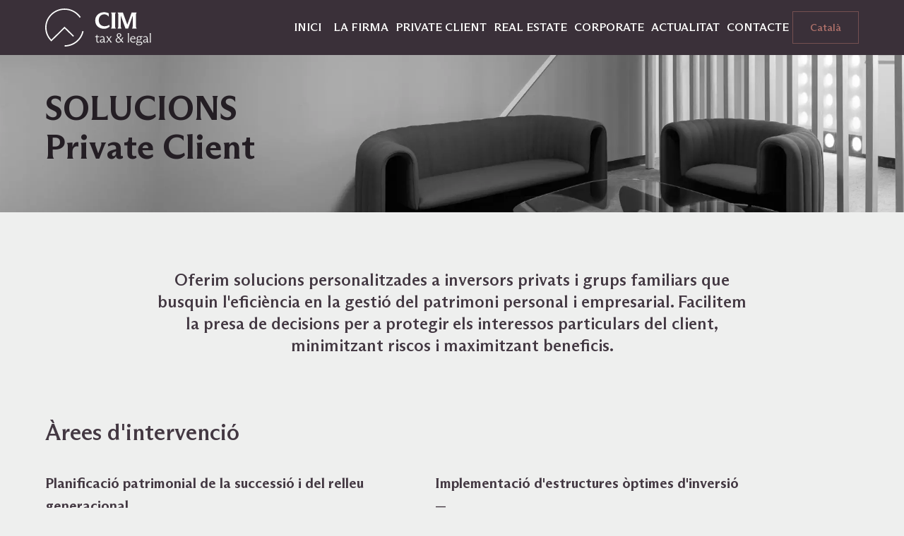

--- FILE ---
content_type: text/html; charset=utf-8
request_url: https://www.cimtaxlegal.com/ca/private-client
body_size: 43512
content:
<!DOCTYPE html><html lang="ca"><head><meta charSet="utf-8"/><meta name="viewport" content="initial-scale=1, width=device-width"/><title>Solucions Private Client | CIM Tax &amp; Legal </title><meta name="robots" content="index,follow"/><meta name="description" content="Oferim solucions personalitzades a persones físiques, inversors privats i grups familiars per a una gestió eficient del teu patrimoni personal i empresarial, aconseguint l&#x27;anticipació en la presa de decisions per a la protecció del patrimoni, així com l&#x27;assoliment d&#x27;un òptim cost fiscal."/><link rel="alternate" hrefLang="es" href="https://www.cimtaxlegal.com/private-client"/><link rel="alternate" hrefLang="en" href="https://www.cimtaxlegal.com/en/private-client"/><meta property="og:title" content="Solucions Private Client | CIM Tax &amp; Legal "/><meta property="og:description" content="Oferim solucions personalitzades a persones físiques, inversors privats i grups familiars per a una gestió eficient del teu patrimoni personal i empresarial, aconseguint l&#x27;anticipació en la presa de decisions per a la protecció del patrimoni, així com l&#x27;assoliment d&#x27;un òptim cost fiscal."/><meta property="og:url" content="https://www.cimtaxlegal.com/ca/private-client"/><meta property="og:type" content="website"/><meta property="og:image" content="https://cdn.sanity.io/images/h2h5ht5b/production/8db33a8a8c9a97388a9126e61b7606b4ac0bc64f-1920x1080.png?w=1420&amp;q=75&amp;fit=clip&amp;auto=format"/><meta property="og:locale" content="ca"/><link rel="canonical" href="https://www.cimtaxlegal.com/ca/private-client"/><meta name="next-head-count" content="14"/><title>CIM Tax &amp; Legal</title><meta name="theme-color" content="#AF716A"/><link rel="shortcut icon" href="/favicon.ico"/><meta name="emotion-insertion-point" content=""/><style data-emotion="mui-style-global 9sf2t5">html{-webkit-font-smoothing:antialiased;-moz-osx-font-smoothing:grayscale;box-sizing:border-box;-webkit-text-size-adjust:100%;}*,*::before,*::after{box-sizing:inherit;}strong,b{font-weight:700;}body{margin:0;color:var(--mui-palette-text-primary);font-family:'__arizonaFlare_1c1c5e','__arizonaFlare_Fallback_1c1c5e',sans-serif;font-weight:300;font-size:1rem;line-height:1.5;background-color:var(--mui-palette-background-default);}@media print{body{background-color:var(--mui-palette-common-white);}}body::backdrop{background-color:var(--mui-palette-background-default);}</style><style data-emotion="mui-style-global 1ujp6uj">:root{--mui-spacing:8px;--mui-shape-borderRadius:4px;--mui-shadows-0:none;--mui-shadows-1:0px 2px 1px -1px rgba(0,0,0,0.2),0px 1px 1px 0px rgba(0,0,0,0.14),0px 1px 3px 0px rgba(0,0,0,0.12);--mui-shadows-2:0px 3px 1px -2px rgba(0,0,0,0.2),0px 2px 2px 0px rgba(0,0,0,0.14),0px 1px 5px 0px rgba(0,0,0,0.12);--mui-shadows-3:0px 3px 3px -2px rgba(0,0,0,0.2),0px 3px 4px 0px rgba(0,0,0,0.14),0px 1px 8px 0px rgba(0,0,0,0.12);--mui-shadows-4:0px 2px 4px -1px rgba(0,0,0,0.2),0px 4px 5px 0px rgba(0,0,0,0.14),0px 1px 10px 0px rgba(0,0,0,0.12);--mui-shadows-5:0px 3px 5px -1px rgba(0,0,0,0.2),0px 5px 8px 0px rgba(0,0,0,0.14),0px 1px 14px 0px rgba(0,0,0,0.12);--mui-shadows-6:0px 3px 5px -1px rgba(0,0,0,0.2),0px 6px 10px 0px rgba(0,0,0,0.14),0px 1px 18px 0px rgba(0,0,0,0.12);--mui-shadows-7:0px 4px 5px -2px rgba(0,0,0,0.2),0px 7px 10px 1px rgba(0,0,0,0.14),0px 2px 16px 1px rgba(0,0,0,0.12);--mui-shadows-8:0px 5px 5px -3px rgba(0,0,0,0.2),0px 8px 10px 1px rgba(0,0,0,0.14),0px 3px 14px 2px rgba(0,0,0,0.12);--mui-shadows-9:0px 5px 6px -3px rgba(0,0,0,0.2),0px 9px 12px 1px rgba(0,0,0,0.14),0px 3px 16px 2px rgba(0,0,0,0.12);--mui-shadows-10:0px 6px 6px -3px rgba(0,0,0,0.2),0px 10px 14px 1px rgba(0,0,0,0.14),0px 4px 18px 3px rgba(0,0,0,0.12);--mui-shadows-11:0px 6px 7px -4px rgba(0,0,0,0.2),0px 11px 15px 1px rgba(0,0,0,0.14),0px 4px 20px 3px rgba(0,0,0,0.12);--mui-shadows-12:0px 7px 8px -4px rgba(0,0,0,0.2),0px 12px 17px 2px rgba(0,0,0,0.14),0px 5px 22px 4px rgba(0,0,0,0.12);--mui-shadows-13:0px 7px 8px -4px rgba(0,0,0,0.2),0px 13px 19px 2px rgba(0,0,0,0.14),0px 5px 24px 4px rgba(0,0,0,0.12);--mui-shadows-14:0px 7px 9px -4px rgba(0,0,0,0.2),0px 14px 21px 2px rgba(0,0,0,0.14),0px 5px 26px 4px rgba(0,0,0,0.12);--mui-shadows-15:0px 8px 9px -5px rgba(0,0,0,0.2),0px 15px 22px 2px rgba(0,0,0,0.14),0px 6px 28px 5px rgba(0,0,0,0.12);--mui-shadows-16:0px 8px 10px -5px rgba(0,0,0,0.2),0px 16px 24px 2px rgba(0,0,0,0.14),0px 6px 30px 5px rgba(0,0,0,0.12);--mui-shadows-17:0px 8px 11px -5px rgba(0,0,0,0.2),0px 17px 26px 2px rgba(0,0,0,0.14),0px 6px 32px 5px rgba(0,0,0,0.12);--mui-shadows-18:0px 9px 11px -5px rgba(0,0,0,0.2),0px 18px 28px 2px rgba(0,0,0,0.14),0px 7px 34px 6px rgba(0,0,0,0.12);--mui-shadows-19:0px 9px 12px -6px rgba(0,0,0,0.2),0px 19px 29px 2px rgba(0,0,0,0.14),0px 7px 36px 6px rgba(0,0,0,0.12);--mui-shadows-20:0px 10px 13px -6px rgba(0,0,0,0.2),0px 20px 31px 3px rgba(0,0,0,0.14),0px 8px 38px 7px rgba(0,0,0,0.12);--mui-shadows-21:0px 10px 13px -6px rgba(0,0,0,0.2),0px 21px 33px 3px rgba(0,0,0,0.14),0px 8px 40px 7px rgba(0,0,0,0.12);--mui-shadows-22:0px 10px 14px -6px rgba(0,0,0,0.2),0px 22px 35px 3px rgba(0,0,0,0.14),0px 8px 42px 7px rgba(0,0,0,0.12);--mui-shadows-23:0px 11px 14px -7px rgba(0,0,0,0.2),0px 23px 36px 3px rgba(0,0,0,0.14),0px 9px 44px 8px rgba(0,0,0,0.12);--mui-shadows-24:0px 11px 15px -7px rgba(0,0,0,0.2),0px 24px 38px 3px rgba(0,0,0,0.14),0px 9px 46px 8px rgba(0,0,0,0.12);--mui-zIndex-mobileStepper:1000;--mui-zIndex-fab:1050;--mui-zIndex-speedDial:1050;--mui-zIndex-appBar:1100;--mui-zIndex-drawer:1200;--mui-zIndex-modal:1300;--mui-zIndex-snackbar:1400;--mui-zIndex-tooltip:1500;--mui-font-h1:700 6rem/1.167 '__arizonaFlare_1c1c5e','__arizonaFlare_Fallback_1c1c5e',sans-serif;--mui-font-h2:700 3.75rem/1.2 '__arizonaFlare_1c1c5e','__arizonaFlare_Fallback_1c1c5e',sans-serif;--mui-font-h3:700 3rem/1.167 '__arizonaFlare_1c1c5e','__arizonaFlare_Fallback_1c1c5e',sans-serif;--mui-font-h4:500 2.125rem/1.235 '__arizonaFlare_1c1c5e','__arizonaFlare_Fallback_1c1c5e',sans-serif;--mui-font-h5:500 1.5rem/1.334 '__arizonaFlare_1c1c5e','__arizonaFlare_Fallback_1c1c5e',sans-serif;--mui-font-h6:400 1.25rem/1.6 '__arizonaFlare_1c1c5e','__arizonaFlare_Fallback_1c1c5e',sans-serif;--mui-font-subtitle1:400 1rem/1.75 '__arizonaFlare_1c1c5e','__arizonaFlare_Fallback_1c1c5e',sans-serif;--mui-font-subtitle2:400 0.875rem/1.57 '__arizonaFlare_1c1c5e','__arizonaFlare_Fallback_1c1c5e',sans-serif;--mui-font-body1:300 1rem/1.5 '__arizonaFlare_1c1c5e','__arizonaFlare_Fallback_1c1c5e',sans-serif;--mui-font-body2:300 0.875rem/1.43 '__arizonaFlare_1c1c5e','__arizonaFlare_Fallback_1c1c5e',sans-serif;--mui-font-button:500 0.875rem/1.75 '__arizonaFlare_1c1c5e','__arizonaFlare_Fallback_1c1c5e',sans-serif;--mui-font-caption:400 0.75rem/1.66 '__arizonaFlare_1c1c5e','__arizonaFlare_Fallback_1c1c5e',sans-serif;--mui-font-overline:400 0.75rem/2.66 '__arizonaFlare_1c1c5e','__arizonaFlare_Fallback_1c1c5e',sans-serif;--mui-font-inherit:inherit inherit/inherit inherit;}:root{-webkit-print-color-scheme:light;color-scheme:light;--mui-palette-primary-main:#AF716A;--mui-palette-primary-light:#C1908B;--mui-palette-primary-dark:#9C5B54;--mui-palette-primary-contrastText:#FDFDFC;--mui-palette-primary-mainChannel:175 113 106;--mui-palette-primary-lightChannel:193 144 139;--mui-palette-primary-darkChannel:156 91 84;--mui-palette-primary-contrastTextChannel:253 253 252;--mui-palette-secondary-main:#433842;--mui-palette-secondary-light:#5C4D5A;--mui-palette-secondary-dark:#3A3039;--mui-palette-secondary-contrastText:#FDFDFC;--mui-palette-secondary-mainChannel:67 56 66;--mui-palette-secondary-lightChannel:92 77 90;--mui-palette-secondary-darkChannel:58 48 57;--mui-palette-secondary-contrastTextChannel:253 253 252;--mui-palette-error-main:#ff1744;--mui-palette-error-light:rgb(255, 69, 105);--mui-palette-error-dark:rgb(178, 16, 47);--mui-palette-error-contrastText:#fff;--mui-palette-error-mainChannel:255 23 68;--mui-palette-error-lightChannel:255 69 105;--mui-palette-error-darkChannel:178 16 47;--mui-palette-error-contrastTextChannel:255 255 255;--mui-palette-text-primary:#433842;--mui-palette-text-secondary:#AF716A;--mui-palette-text-disabled:rgba(0, 0, 0, 0.38);--mui-palette-text-primaryChannel:67 56 66;--mui-palette-text-secondaryChannel:175 113 106;--mui-palette-background-default:#EEEFEE;--mui-palette-background-paper:#EEEFEE;--mui-palette-background-defaultChannel:238 239 238;--mui-palette-background-paperChannel:238 239 238;--mui-palette-common-black:#000;--mui-palette-common-white:#fff;--mui-palette-common-background:#fff;--mui-palette-common-onBackground:#000;--mui-palette-common-backgroundChannel:255 255 255;--mui-palette-common-onBackgroundChannel:0 0 0;--mui-palette-warning-main:#ed6c02;--mui-palette-warning-light:#ff9800;--mui-palette-warning-dark:#e65100;--mui-palette-warning-contrastText:#fff;--mui-palette-warning-mainChannel:237 108 2;--mui-palette-warning-lightChannel:255 152 0;--mui-palette-warning-darkChannel:230 81 0;--mui-palette-warning-contrastTextChannel:255 255 255;--mui-palette-info-main:#0288d1;--mui-palette-info-light:#03a9f4;--mui-palette-info-dark:#01579b;--mui-palette-info-contrastText:#fff;--mui-palette-info-mainChannel:2 136 209;--mui-palette-info-lightChannel:3 169 244;--mui-palette-info-darkChannel:1 87 155;--mui-palette-info-contrastTextChannel:255 255 255;--mui-palette-success-main:#2e7d32;--mui-palette-success-light:#4caf50;--mui-palette-success-dark:#1b5e20;--mui-palette-success-contrastText:#fff;--mui-palette-success-mainChannel:46 125 50;--mui-palette-success-lightChannel:76 175 80;--mui-palette-success-darkChannel:27 94 32;--mui-palette-success-contrastTextChannel:255 255 255;--mui-palette-grey-50:#fafafa;--mui-palette-grey-100:#f5f5f5;--mui-palette-grey-200:#eeeeee;--mui-palette-grey-300:#e0e0e0;--mui-palette-grey-400:#bdbdbd;--mui-palette-grey-500:#9e9e9e;--mui-palette-grey-600:#757575;--mui-palette-grey-700:#616161;--mui-palette-grey-800:#424242;--mui-palette-grey-900:#212121;--mui-palette-grey-A100:#f5f5f5;--mui-palette-grey-A200:#eeeeee;--mui-palette-grey-A400:#bdbdbd;--mui-palette-grey-A700:#616161;--mui-palette-divider:rgba(0, 0, 0, 0.12);--mui-palette-action-active:rgba(0, 0, 0, 0.54);--mui-palette-action-hover:rgba(0, 0, 0, 0.04);--mui-palette-action-hoverOpacity:0.04;--mui-palette-action-selected:rgba(0, 0, 0, 0.08);--mui-palette-action-selectedOpacity:0.08;--mui-palette-action-disabled:rgba(0, 0, 0, 0.26);--mui-palette-action-disabledBackground:rgba(0, 0, 0, 0.12);--mui-palette-action-disabledOpacity:0.38;--mui-palette-action-focus:rgba(0, 0, 0, 0.12);--mui-palette-action-focusOpacity:0.12;--mui-palette-action-activatedOpacity:0.12;--mui-palette-action-activeChannel:0 0 0;--mui-palette-action-selectedChannel:0 0 0;--mui-palette-Alert-errorColor:rgb(102, 27, 42);--mui-palette-Alert-infoColor:rgb(1, 67, 97);--mui-palette-Alert-successColor:rgb(30, 70, 32);--mui-palette-Alert-warningColor:rgb(102, 60, 0);--mui-palette-Alert-errorFilledBg:var(--mui-palette-error-main, #ff1744);--mui-palette-Alert-infoFilledBg:var(--mui-palette-info-main, #0288d1);--mui-palette-Alert-successFilledBg:var(--mui-palette-success-main, #2e7d32);--mui-palette-Alert-warningFilledBg:var(--mui-palette-warning-main, #ed6c02);--mui-palette-Alert-errorFilledColor:#fff;--mui-palette-Alert-infoFilledColor:#fff;--mui-palette-Alert-successFilledColor:#fff;--mui-palette-Alert-warningFilledColor:#fff;--mui-palette-Alert-errorStandardBg:rgb(255, 236, 240);--mui-palette-Alert-infoStandardBg:rgb(229, 246, 253);--mui-palette-Alert-successStandardBg:rgb(237, 247, 237);--mui-palette-Alert-warningStandardBg:rgb(255, 244, 229);--mui-palette-Alert-errorIconColor:var(--mui-palette-error-main, #ff1744);--mui-palette-Alert-infoIconColor:var(--mui-palette-info-main, #0288d1);--mui-palette-Alert-successIconColor:var(--mui-palette-success-main, #2e7d32);--mui-palette-Alert-warningIconColor:var(--mui-palette-warning-main, #ed6c02);--mui-palette-AppBar-defaultBg:var(--mui-palette-grey-100, #f5f5f5);--mui-palette-Avatar-defaultBg:var(--mui-palette-grey-400, #bdbdbd);--mui-palette-Button-inheritContainedBg:var(--mui-palette-grey-300, #e0e0e0);--mui-palette-Button-inheritContainedHoverBg:var(--mui-palette-grey-A100, #f5f5f5);--mui-palette-Chip-defaultBorder:var(--mui-palette-grey-400, #bdbdbd);--mui-palette-Chip-defaultAvatarColor:var(--mui-palette-grey-700, #616161);--mui-palette-Chip-defaultIconColor:var(--mui-palette-grey-700, #616161);--mui-palette-FilledInput-bg:rgba(0, 0, 0, 0.06);--mui-palette-FilledInput-hoverBg:rgba(0, 0, 0, 0.09);--mui-palette-FilledInput-disabledBg:rgba(0, 0, 0, 0.12);--mui-palette-LinearProgress-primaryBg:rgb(224, 201, 198);--mui-palette-LinearProgress-secondaryBg:rgb(183, 179, 183);--mui-palette-LinearProgress-errorBg:rgb(255, 166, 183);--mui-palette-LinearProgress-infoBg:rgb(158, 209, 237);--mui-palette-LinearProgress-successBg:rgb(175, 205, 177);--mui-palette-LinearProgress-warningBg:rgb(248, 199, 158);--mui-palette-Skeleton-bg:rgba(var(--mui-palette-text-primaryChannel, undefined) / 0.11);--mui-palette-Slider-primaryTrack:rgb(224, 201, 198);--mui-palette-Slider-secondaryTrack:rgb(183, 179, 183);--mui-palette-Slider-errorTrack:rgb(255, 166, 183);--mui-palette-Slider-infoTrack:rgb(158, 209, 237);--mui-palette-Slider-successTrack:rgb(175, 205, 177);--mui-palette-Slider-warningTrack:rgb(248, 199, 158);--mui-palette-SnackbarContent-bg:rgb(47, 47, 47);--mui-palette-SnackbarContent-color:#fff;--mui-palette-SpeedDialAction-fabHoverBg:rgb(202, 203, 202);--mui-palette-StepConnector-border:var(--mui-palette-grey-400, #bdbdbd);--mui-palette-StepContent-border:var(--mui-palette-grey-400, #bdbdbd);--mui-palette-Switch-defaultColor:var(--mui-palette-common-white, #fff);--mui-palette-Switch-defaultDisabledColor:var(--mui-palette-grey-100, #f5f5f5);--mui-palette-Switch-primaryDisabledColor:rgb(224, 201, 198);--mui-palette-Switch-secondaryDisabledColor:rgb(183, 179, 183);--mui-palette-Switch-errorDisabledColor:rgb(255, 166, 183);--mui-palette-Switch-infoDisabledColor:rgb(158, 209, 237);--mui-palette-Switch-successDisabledColor:rgb(175, 205, 177);--mui-palette-Switch-warningDisabledColor:rgb(248, 199, 158);--mui-palette-TableCell-border:rgba(224, 224, 224, 1);--mui-palette-Tooltip-bg:rgba(97, 97, 97, 0.92);--mui-palette-dividerChannel:0 0 0;--mui-opacity-inputPlaceholder:0.42;--mui-opacity-inputUnderline:0.42;--mui-opacity-switchTrackDisabled:0.12;--mui-opacity-switchTrack:0.38;}</style><style data-emotion="mui-style 1h1acgw-Layout-layout 3uzk2c-Layout-main uxhrfq-SclNavbar-root 1b0k8q5-SclNavbar-toolbar 13mxhw0-SclNavbar-siteLogo 1axj6fh 1bzaa2e-SiteLogo-root 12gq2fu-SclNavbar-drawerIconButton 1co4xzh-SclNavbar-drawerIcon ceie69-SclNavbar-items 1n5khr6 1oym88m-SclNavbarItem-root-SclNavbar-item 3gya5f-SclNavbarItem-button-SclNavbar-itemButton 17qctb5-SclI18nWidget-root ww7hjp-SclCallToActionSlice-mediaImageWrapper 1trfh6q-SclCallToActionSlice-mediaImage 1d0erjc-SclSliceRootNone-root-SclSliceRootDefault-root-SclSliceRootContainer-root-SclCallToActionSlice-root 1h5tdyx-SclSliceRootContainer-container-SclCallToActionSlice-container 1qf9sdo-SclSliceRootContainer-wrapper-SclCallToActionSlice-wrapper 10py0n5-SclCallToActionSlice-gridContainer mcllym-SclCallToActionSlice-media p3hpqe-SclCallToActionSlice-content 7ekl8o-SclCallToActionSlice-title 1gxuor8 1442gz5-SclSliceRootNone-root-SclSliceRootDefault-root-SclSliceRootContainer-root-SclRichTextSlice-root wz8jwr-SclSliceRootContainer-container-SclRichTextSlice-container 1ga7q3c-SclSliceRootContainer-wrapper-SclRichTextSlice-wrapper 10kfvlj-SclRichTextSlice-title qx7v22-SclRichTextSlice-description 1uuhj85-SsyPortableAlignList-root-SsyPortableAlignList-center manzyb-SsyPortableAlignListItem-root 1dpus6q pkn7wq-SclSliceRootNone-root-SclSliceRootDefault-root-SclSliceRootContainer-root-SclRichTextSlice-root 1chudwy-SclSliceRootContainer-container-SclRichTextSlice-container 1ful1d9 4r31sv-SclSliceRootNone-root-SclSliceRootDefault-root-SclSliceRootContainer-root-SclMulticolumnSlice-root 11obrgz-SclSliceRootContainer-container-SclMulticolumnSlice-container pk5qe7-SclSliceRootContainer-wrapper-SclMulticolumnSlice-wrapper 1wg8030-SclMulticolumnSlice-gridContainer 1frv0bt-SclMulticolumnSlice-gridItem 1le9sqa-SclMulticolumnSlice-item-SclMulticolumnSlice-itemLeft-SclMulticolumnSlice-itemHasContent 9kfrth-SclMulticolumnSlice-itemContent 18t87t-SclMulticolumnSlice-itemTitle 1hfntwm 43v242-SclMulticolumnSlice-itemDescription 5y9hi8 w64bzl-SclSliceRootNone-root-SclSliceRootDefault-root-SclSliceRootContainer-root-SclRichTextSlice-root 11c9x63-CardsCarousel-header 14e60s4-CardsCarousel-title syhn78-CardsCarousel-slider nb2sem-CardsCarousel-slide 1j288ih-CardsCarousel-slideImage 1fhziud-CardsCarousel-slideContent 15mpbvm-CardsCarousel-socialLinks yoojoi-SclSliceRootNone-root-SclSliceRootDefault-root-SclSliceRootContainer-root-CardsCarousel-root c6iyj1-SclSliceRootContainer-container sxw4h8-SclSliceRootContainer-wrapper 1h264u4-SclMedia-root-CardsCarousel-image-SclMedia-image v3stmy iguwhy 82l46d n2bb9z-SclSliceRootNone-root-SclSliceRootDefault-root-SclSliceRootContainer-root-HighlightedText-root-HighlightedText-textCenter 14x1huv 1bozxas-ZohoForm-itemTitle isjg7f-ZohoForm-itemMediaWrapper 11ibn5z-SclSliceRootNone-root-SclSliceRootDefault-root-SclSliceRootContainer-root-ZohoForm-root 1njm9nd-ZohoForm-gridContainer 1fi5in6-ZohoForm-gridItem-ZohoForm-gridItemMedia 1pw1mch-SclMedia-root-ZohoForm-itemMedia-SclMedia-image 1wectwe-ZohoForm-gridItem-ZohoForm-gridItemForm 17qgnsu-SclSliceRootNone-root-SclSliceRootDefault-root-SclSliceRootContainer-root-SclFooter-root 1sd1lhy 117swke qcfado-SclFooterSiteLogo-siteLogoWrapper 1a8ntf5-SclFooterSiteLogo-root 2oguew-SclFooterSiteLogo-siteLogo 1lzlyl1 14hvi11 850mcg 1ra8zsk-SclFooterNav-root 9yjatq-SclFooterNav-gridContainer 1nsih2o-SclFooterNav-gridItem-SclFooterNav-gridItemTitle o56fjq-SclFooterNav-title 998tcn-SclFooterSocialIcons-root 1tzvpvs-SclFooterSocialIcons-socialIcons mwwozh-SclSocialIconsItem-root 11tcj98-SclSocialIconsItem-icon kadkod 1r482s6 811bts-SclFooterNav-gridItem-SclFooterNav-gridItemButton 1o6sm2h-SclFooterNav-button 9bzmof r7calx 133ez9q-FooterIcons-root 1sytkpi-FooterIcons-item s49etr-FooterIcons-items 1eijd22-SclMedia-root-FooterIcons-itemMedia-SclMedia-image 1ha4th6 8mrq4s-SclFooterCopyright-root 1ysdjob-SclFooterCopyright-typography 15j76c0 238868-SclFooterLanguagePicker-root">.mui-style-1h1acgw-Layout-layout{width:100%;height:100%;margin:auto;}.mui-style-3uzk2c-Layout-main{margin-top:78px;width:100%;height:100%;min-height:calc(100vh - 78px);}.mui-style-uxhrfq-SclNavbar-root{background-color:var(--mui-palette-background-paper);color:var(--mui-palette-text-primary);-webkit-transition:box-shadow 300ms cubic-bezier(0.4, 0, 0.2, 1) 0ms;transition:box-shadow 300ms cubic-bezier(0.4, 0, 0.2, 1) 0ms;box-shadow:var(--Paper-shadow);background-image:var(--Paper-overlay);display:-webkit-box;display:-webkit-flex;display:-ms-flexbox;display:flex;-webkit-flex-direction:column;-ms-flex-direction:column;flex-direction:column;width:100%;box-sizing:border-box;-webkit-flex-shrink:0;-ms-flex-negative:0;flex-shrink:0;position:fixed;z-index:var(--mui-zIndex-appBar);top:0;left:auto;right:0;--AppBar-color:inherit;box-shadow:none;background-color:#3A3039;color:#FDFDFC;}@media print{.mui-style-uxhrfq-SclNavbar-root{position:absolute;}}.mui-style-1b0k8q5-SclNavbar-toolbar{position:relative;display:-webkit-box;display:-webkit-flex;display:-ms-flexbox;display:flex;-webkit-align-items:center;-webkit-box-align:center;-ms-flex-align:center;align-items:center;padding-left:calc(2 * var(--mui-spacing));padding-right:calc(2 * var(--mui-spacing));min-height:56px;width:100%;max-width:1200px;margin:auto;margin-left:auto;margin-right:auto;}@media (min-width:600px){.mui-style-1b0k8q5-SclNavbar-toolbar{padding-left:calc(3 * var(--mui-spacing));padding-right:calc(3 * var(--mui-spacing));}}@media (min-width:0px){@media (orientation: landscape){.mui-style-1b0k8q5-SclNavbar-toolbar{min-height:48px;}}}@media (min-width:600px){.mui-style-1b0k8q5-SclNavbar-toolbar{min-height:64px;}}.mui-style-13mxhw0-SclNavbar-siteLogo{display:block;-webkit-box-flex:1;-webkit-flex-grow:1;-ms-flex-positive:1;flex-grow:1;margin-right:calc(2 * var(--mui-spacing));padding:12px 0;}.mui-style-1axj6fh{margin:0;font:inherit;line-height:inherit;letter-spacing:inherit;color:var(--mui-palette-primary-main);-webkit-text-decoration:underline;text-decoration:underline;text-decoration-color:var(--Link-underlineColor);--Link-underlineColor:rgba(var(--mui-palette-primary-mainChannel) / 0.4);display:-webkit-inline-box;display:-webkit-inline-flex;display:-ms-inline-flexbox;display:inline-flex;-webkit-align-items:center;-webkit-box-align:center;-ms-flex-align:center;align-items:center;-webkit-box-pack:center;-ms-flex-pack:center;-webkit-justify-content:center;justify-content:center;position:relative;box-sizing:border-box;-webkit-tap-highlight-color:transparent;background-color:transparent;outline:0;border:0;margin:0;border-radius:0;padding:0;cursor:pointer;-webkit-user-select:none;-moz-user-select:none;-ms-user-select:none;user-select:none;vertical-align:middle;-moz-appearance:none;-webkit-appearance:none;-webkit-text-decoration:none;text-decoration:none;color:inherit;}.mui-style-1axj6fh *:last-child{margin-bottom:0;}.mui-style-1axj6fh:hover{text-decoration-color:inherit;}.MuiButtonBase-root>.mui-style-1axj6fh,.MuiButtonBase-root>.mui-style-1axj6fh:hover,.mui-style-1axj6fh.MuiButtonBase-root,.mui-style-1axj6fh.MuiButtonBase-root:hover,.MuiAccordionSummary-content>.mui-style-1axj6fh,.MuiAccordionSummary-content>.mui-style-1axj6fh:hover,.mui-style-1axj6fh.MuiAccordionSummary-content,.mui-style-1axj6fh.MuiAccordionSummary-content:hover{-webkit-text-decoration:none;text-decoration:none;}.mui-style-1axj6fh::-moz-focus-inner{border-style:none;}.mui-style-1axj6fh.Mui-disabled{pointer-events:none;cursor:default;}@media print{.mui-style-1axj6fh{-webkit-print-color-adjust:exact;color-adjust:exact;}}.mui-style-1bzaa2e-SiteLogo-root{-webkit-user-select:none;-moz-user-select:none;-ms-user-select:none;user-select:none;width:1em;height:1em;display:inline-block;-webkit-flex-shrink:0;-ms-flex-negative:0;flex-shrink:0;-webkit-transition:fill 300ms cubic-bezier(0.4, 0, 0.2, 1) 0ms;transition:fill 300ms cubic-bezier(0.4, 0, 0.2, 1) 0ms;fill:currentColor;font-size:1.5rem;width:150px;height:auto;}.mui-style-12gq2fu-SclNavbar-drawerIconButton{display:-webkit-inline-box;display:-webkit-inline-flex;display:-ms-inline-flexbox;display:inline-flex;-webkit-align-items:center;-webkit-box-align:center;-ms-flex-align:center;align-items:center;-webkit-box-pack:center;-ms-flex-pack:center;-webkit-justify-content:center;justify-content:center;position:relative;box-sizing:border-box;-webkit-tap-highlight-color:transparent;background-color:transparent;outline:0;border:0;margin:0;border-radius:0;padding:0;cursor:pointer;-webkit-user-select:none;-moz-user-select:none;-ms-user-select:none;user-select:none;vertical-align:middle;-moz-appearance:none;-webkit-appearance:none;-webkit-text-decoration:none;text-decoration:none;color:inherit;text-align:center;-webkit-flex:0 0 auto;-ms-flex:0 0 auto;flex:0 0 auto;font-size:1.5rem;padding:8px;border-radius:50%;color:var(--mui-palette-action-active);-webkit-transition:background-color 150ms cubic-bezier(0.4, 0, 0.2, 1) 0ms;transition:background-color 150ms cubic-bezier(0.4, 0, 0.2, 1) 0ms;--IconButton-hoverBg:rgba(var(--mui-palette-action-activeChannel) / var(--mui-palette-action-hoverOpacity));margin-left:-12px;color:inherit;margin-left:calc(2 * var(--mui-spacing));}.mui-style-12gq2fu-SclNavbar-drawerIconButton::-moz-focus-inner{border-style:none;}.mui-style-12gq2fu-SclNavbar-drawerIconButton.Mui-disabled{pointer-events:none;cursor:default;}@media print{.mui-style-12gq2fu-SclNavbar-drawerIconButton{-webkit-print-color-adjust:exact;color-adjust:exact;}}.mui-style-12gq2fu-SclNavbar-drawerIconButton:hover{background-color:var(--IconButton-hoverBg);}@media (hover: none){.mui-style-12gq2fu-SclNavbar-drawerIconButton:hover{background-color:transparent;}}.mui-style-12gq2fu-SclNavbar-drawerIconButton.Mui-disabled{background-color:transparent;color:var(--mui-palette-action-disabled);}@media (max-width:-0.05px){.mui-style-12gq2fu-SclNavbar-drawerIconButton{display:none;}}@media (min-width:900px){.mui-style-12gq2fu-SclNavbar-drawerIconButton{display:none;}}.mui-style-1co4xzh-SclNavbar-drawerIcon{-webkit-user-select:none;-moz-user-select:none;-ms-user-select:none;user-select:none;width:1em;height:1em;display:inline-block;-webkit-flex-shrink:0;-ms-flex-negative:0;flex-shrink:0;-webkit-transition:fill 300ms cubic-bezier(0.4, 0, 0.2, 1) 0ms;transition:fill 300ms cubic-bezier(0.4, 0, 0.2, 1) 0ms;fill:currentColor;font-size:1.5rem;}.mui-style-ceie69-SclNavbar-items{--Grid-columns:12;--Grid-columnSpacing:calc(1.5 * var(--mui-spacing));--Grid-rowSpacing:calc(1.5 * var(--mui-spacing));-webkit-flex-direction:row;-ms-flex-direction:row;flex-direction:row;min-width:0;box-sizing:border-box;display:-webkit-box;display:-webkit-flex;display:-ms-flexbox;display:flex;-webkit-box-flex-wrap:wrap;-webkit-flex-wrap:wrap;-ms-flex-wrap:wrap;flex-wrap:wrap;gap:var(--Grid-rowSpacing) var(--Grid-columnSpacing);display:-webkit-box;display:-webkit-flex;display:-ms-flexbox;display:flex;-webkit-box-pack:end;-ms-flex-pack:end;-webkit-justify-content:flex-end;justify-content:flex-end;-webkit-align-items:center;-webkit-box-align:center;-ms-flex-align:center;align-items:center;}.mui-style-ceie69-SclNavbar-items >*{--Grid-parent-columns:12;}.mui-style-ceie69-SclNavbar-items >*{--Grid-parent-columnSpacing:calc(1.5 * var(--mui-spacing));}.mui-style-ceie69-SclNavbar-items >*{--Grid-parent-rowSpacing:calc(1.5 * var(--mui-spacing));}@media (min-width:0px) and (max-width:899.95px){.mui-style-ceie69-SclNavbar-items{display:none;}}.mui-style-1n5khr6{min-width:0;box-sizing:border-box;}.mui-style-1oym88m-SclNavbarItem-root-SclNavbar-item .Mui-focusVisible{background-color:rgba(0,0,0,.1);}.mui-style-3gya5f-SclNavbarItem-button-SclNavbar-itemButton{margin:0;font:inherit;line-height:inherit;letter-spacing:inherit;color:var(--mui-palette-primary-main);-webkit-text-decoration:underline;text-decoration:underline;text-decoration-color:var(--Link-underlineColor);--Link-underlineColor:rgba(var(--mui-palette-primary-mainChannel) / 0.4);display:-webkit-inline-box;display:-webkit-inline-flex;display:-ms-inline-flexbox;display:inline-flex;-webkit-align-items:center;-webkit-box-align:center;-ms-flex-align:center;align-items:center;-webkit-box-pack:center;-ms-flex-pack:center;-webkit-justify-content:center;justify-content:center;position:relative;box-sizing:border-box;-webkit-tap-highlight-color:transparent;background-color:transparent;outline:0;border:0;margin:0;border-radius:0;padding:0;cursor:pointer;-webkit-user-select:none;-moz-user-select:none;-ms-user-select:none;user-select:none;vertical-align:middle;-moz-appearance:none;-webkit-appearance:none;-webkit-text-decoration:none;text-decoration:none;color:inherit;font-family:'__arizonaFlare_1c1c5e','__arizonaFlare_Fallback_1c1c5e',sans-serif;font-weight:500;font-size:0.875rem;line-height:1.75;text-transform:uppercase;min-width:64px;padding:6px 16px;border:0;border-radius:var(--mui-shape-borderRadius);-webkit-transition:background-color 250ms cubic-bezier(0.4, 0, 0.2, 1) 0ms,box-shadow 250ms cubic-bezier(0.4, 0, 0.2, 1) 0ms,border-color 250ms cubic-bezier(0.4, 0, 0.2, 1) 0ms,color 250ms cubic-bezier(0.4, 0, 0.2, 1) 0ms;transition:background-color 250ms cubic-bezier(0.4, 0, 0.2, 1) 0ms,box-shadow 250ms cubic-bezier(0.4, 0, 0.2, 1) 0ms,border-color 250ms cubic-bezier(0.4, 0, 0.2, 1) 0ms,color 250ms cubic-bezier(0.4, 0, 0.2, 1) 0ms;padding:6px 8px;color:var(--variant-textColor);background-color:var(--variant-textBg);color:inherit;border-color:currentColor;--variant-containedBg:var(--mui-palette-Button-inheritContainedBg);padding:4px 5px;font-size:0.8125rem;box-shadow:none;text-transform:initial;border-radius:0;font-size:inherit;}.mui-style-3gya5f-SclNavbarItem-button-SclNavbar-itemButton *:last-child{margin-bottom:0;}.mui-style-3gya5f-SclNavbarItem-button-SclNavbar-itemButton:hover{text-decoration-color:inherit;}.MuiButtonBase-root>.mui-style-3gya5f-SclNavbarItem-button-SclNavbar-itemButton,.MuiButtonBase-root>.mui-style-3gya5f-SclNavbarItem-button-SclNavbar-itemButton:hover,.mui-style-3gya5f-SclNavbarItem-button-SclNavbar-itemButton.MuiButtonBase-root,.mui-style-3gya5f-SclNavbarItem-button-SclNavbar-itemButton.MuiButtonBase-root:hover,.MuiAccordionSummary-content>.mui-style-3gya5f-SclNavbarItem-button-SclNavbar-itemButton,.MuiAccordionSummary-content>.mui-style-3gya5f-SclNavbarItem-button-SclNavbar-itemButton:hover,.mui-style-3gya5f-SclNavbarItem-button-SclNavbar-itemButton.MuiAccordionSummary-content,.mui-style-3gya5f-SclNavbarItem-button-SclNavbar-itemButton.MuiAccordionSummary-content:hover{-webkit-text-decoration:none;text-decoration:none;}.mui-style-3gya5f-SclNavbarItem-button-SclNavbar-itemButton::-moz-focus-inner{border-style:none;}.mui-style-3gya5f-SclNavbarItem-button-SclNavbar-itemButton.Mui-disabled{pointer-events:none;cursor:default;}@media print{.mui-style-3gya5f-SclNavbarItem-button-SclNavbar-itemButton{-webkit-print-color-adjust:exact;color-adjust:exact;}}.mui-style-3gya5f-SclNavbarItem-button-SclNavbar-itemButton:hover{-webkit-text-decoration:none;text-decoration:none;}.mui-style-3gya5f-SclNavbarItem-button-SclNavbar-itemButton.Mui-disabled{color:var(--mui-palette-action-disabled);}@media (hover: hover){.mui-style-3gya5f-SclNavbarItem-button-SclNavbar-itemButton:hover{--variant-containedBg:var(--mui-palette-Button-inheritContainedHoverBg);--variant-textBg:rgba(var(--mui-palette-text-primaryChannel) / var(--mui-palette-action-hoverOpacity));--variant-outlinedBg:rgba(var(--mui-palette-text-primaryChannel) / var(--mui-palette-action-hoverOpacity));}}.mui-style-3gya5f-SclNavbarItem-button-SclNavbar-itemButton:hover{box-shadow:none;}.mui-style-3gya5f-SclNavbarItem-button-SclNavbar-itemButton.Mui-focusVisible{box-shadow:none;}.mui-style-3gya5f-SclNavbarItem-button-SclNavbar-itemButton:active{box-shadow:none;}.mui-style-3gya5f-SclNavbarItem-button-SclNavbar-itemButton.Mui-disabled{box-shadow:none;}.mui-style-SclNavbar-SclNavbar-itemHasMenu-ref .mui-style-3gya5f-SclNavbarItem-button-SclNavbar-itemButton{padding-right:calc(4 * var(--mui-spacing));}.mui-style-17qctb5-SclI18nWidget-root{display:-webkit-inline-box;display:-webkit-inline-flex;display:-ms-inline-flexbox;display:inline-flex;-webkit-align-items:center;-webkit-box-align:center;-ms-flex-align:center;align-items:center;-webkit-box-pack:center;-ms-flex-pack:center;-webkit-justify-content:center;justify-content:center;position:relative;box-sizing:border-box;-webkit-tap-highlight-color:transparent;background-color:transparent;outline:0;border:0;margin:0;border-radius:0;padding:0;cursor:pointer;-webkit-user-select:none;-moz-user-select:none;-ms-user-select:none;user-select:none;vertical-align:middle;-moz-appearance:none;-webkit-appearance:none;-webkit-text-decoration:none;text-decoration:none;color:inherit;font-family:'__arizonaFlare_1c1c5e','__arizonaFlare_Fallback_1c1c5e',sans-serif;font-weight:500;font-size:0.875rem;line-height:1.75;text-transform:uppercase;min-width:64px;padding:6px 16px;border:0;border-radius:var(--mui-shape-borderRadius);-webkit-transition:background-color 250ms cubic-bezier(0.4, 0, 0.2, 1) 0ms,box-shadow 250ms cubic-bezier(0.4, 0, 0.2, 1) 0ms,border-color 250ms cubic-bezier(0.4, 0, 0.2, 1) 0ms,color 250ms cubic-bezier(0.4, 0, 0.2, 1) 0ms;transition:background-color 250ms cubic-bezier(0.4, 0, 0.2, 1) 0ms,box-shadow 250ms cubic-bezier(0.4, 0, 0.2, 1) 0ms,border-color 250ms cubic-bezier(0.4, 0, 0.2, 1) 0ms,color 250ms cubic-bezier(0.4, 0, 0.2, 1) 0ms;padding:5px 15px;border:1px solid currentColor;border-color:var(--variant-outlinedBorder, currentColor);background-color:var(--variant-outlinedBg);color:var(--variant-outlinedColor);--variant-textColor:var(--mui-palette-primary-main);--variant-outlinedColor:var(--mui-palette-primary-main);--variant-outlinedBorder:rgba(var(--mui-palette-primary-mainChannel) / 0.5);--variant-containedColor:var(--mui-palette-primary-contrastText);--variant-containedBg:var(--mui-palette-primary-main);box-shadow:none;text-transform:initial;border-radius:0;padding:10px 24px;text-transform:none;}.mui-style-17qctb5-SclI18nWidget-root::-moz-focus-inner{border-style:none;}.mui-style-17qctb5-SclI18nWidget-root.Mui-disabled{pointer-events:none;cursor:default;}@media print{.mui-style-17qctb5-SclI18nWidget-root{-webkit-print-color-adjust:exact;color-adjust:exact;}}.mui-style-17qctb5-SclI18nWidget-root:hover{-webkit-text-decoration:none;text-decoration:none;}.mui-style-17qctb5-SclI18nWidget-root.Mui-disabled{color:var(--mui-palette-action-disabled);}.mui-style-17qctb5-SclI18nWidget-root.Mui-disabled{border:1px solid var(--mui-palette-action-disabledBackground);}@media (hover: hover){.mui-style-17qctb5-SclI18nWidget-root:hover{--variant-containedBg:var(--mui-palette-primary-dark);--variant-textBg:rgba(var(--mui-palette-primary-mainChannel) / var(--mui-palette-action-hoverOpacity));--variant-outlinedBorder:var(--mui-palette-primary-main);--variant-outlinedBg:rgba(var(--mui-palette-primary-mainChannel) / var(--mui-palette-action-hoverOpacity));}}.mui-style-17qctb5-SclI18nWidget-root:hover{box-shadow:none;}.mui-style-17qctb5-SclI18nWidget-root.Mui-focusVisible{box-shadow:none;}.mui-style-17qctb5-SclI18nWidget-root:active{box-shadow:none;}.mui-style-17qctb5-SclI18nWidget-root.Mui-disabled{box-shadow:none;}.mui-style-1d0erjc-SclSliceRootNone-root-SclSliceRootDefault-root-SclSliceRootContainer-root-SclCallToActionSlice-root{-webkit-transition:background-color 300ms cubic-bezier(0.4, 0, 0.2, 1) 0ms,color 300ms cubic-bezier(0.4, 0, 0.2, 1) 0ms;transition:background-color 300ms cubic-bezier(0.4, 0, 0.2, 1) 0ms,color 300ms cubic-bezier(0.4, 0, 0.2, 1) 0ms;padding-top:calc(6 * var(--mui-spacing));padding-bottom:calc(6 * var(--mui-spacing));padding-top:calc(6 * var(--mui-spacing));padding-bottom:calc(6 * var(--mui-spacing));background-image:url(https://cdn.sanity.io/images/h2h5ht5b/production/072618d2ae3585cabfa8d2e2e0374794f4c3d23a-2008x312.png?w=2308&q=75&fit=clip&auto=format);-webkit-background-position:center;background-position:center;background-repeat:no-repeat;-webkit-background-size:cover;background-size:cover;width:100%;height:100%;color:#fff;text-shadow:4px 4px 4px rgba(0,0,0,.15);color:#241E24;text-shadow:none;}.mui-style-1h5tdyx-SclSliceRootContainer-container-SclCallToActionSlice-container{width:100%;margin-left:auto;box-sizing:border-box;margin-right:auto;padding-left:calc(2 * var(--mui-spacing));padding-right:calc(2 * var(--mui-spacing));-webkit-transition:background-color 300ms cubic-bezier(0.4, 0, 0.2, 1) 0ms;transition:background-color 300ms cubic-bezier(0.4, 0, 0.2, 1) 0ms;}@media (min-width:600px){.mui-style-1h5tdyx-SclSliceRootContainer-container-SclCallToActionSlice-container{padding-left:calc(3 * var(--mui-spacing));padding-right:calc(3 * var(--mui-spacing));}}@media (min-width:1200px){.mui-style-1h5tdyx-SclSliceRootContainer-container-SclCallToActionSlice-container{max-width:1200px;}}.mui-style-1qf9sdo-SclSliceRootContainer-wrapper-SclCallToActionSlice-wrapper{-webkit-transition:background-color 300ms cubic-bezier(0.4, 0, 0.2, 1) 0ms;transition:background-color 300ms cubic-bezier(0.4, 0, 0.2, 1) 0ms;display:flow-root;}.mui-style-10py0n5-SclCallToActionSlice-gridContainer{--Grid-columns:12;--Grid-columnSpacing:calc(0 * var(--mui-spacing));--Grid-rowSpacing:calc(0 * var(--mui-spacing));-webkit-flex-direction:row;-ms-flex-direction:row;flex-direction:row;min-width:0;box-sizing:border-box;display:-webkit-box;display:-webkit-flex;display:-ms-flexbox;display:flex;-webkit-box-flex-wrap:wrap;-webkit-flex-wrap:wrap;-ms-flex-wrap:wrap;flex-wrap:wrap;gap:var(--Grid-rowSpacing) var(--Grid-columnSpacing);display:-webkit-box;display:-webkit-flex;display:-ms-flexbox;display:flex;-webkit-flex-direction:column;-ms-flex-direction:column;flex-direction:column;-webkit-align-items:center;-webkit-box-align:center;-ms-flex-align:center;align-items:center;text-align:center;margin:auto;-webkit-align-items:normal;-webkit-box-align:normal;-ms-flex-align:normal;align-items:normal;text-align:left;}.mui-style-10py0n5-SclCallToActionSlice-gridContainer >*{--Grid-parent-columns:12;}.mui-style-10py0n5-SclCallToActionSlice-gridContainer >*{--Grid-parent-columnSpacing:calc(0 * var(--mui-spacing));}.mui-style-10py0n5-SclCallToActionSlice-gridContainer >*{--Grid-parent-rowSpacing:calc(0 * var(--mui-spacing));}.mui-style-mcllym-SclCallToActionSlice-media{min-width:0;box-sizing:border-box;display:none;}.mui-style-p3hpqe-SclCallToActionSlice-content{min-width:0;box-sizing:border-box;}.mui-style-1gxuor8{margin:0;font-family:'__arizonaFlare_1c1c5e','__arizonaFlare_Fallback_1c1c5e',sans-serif;font-weight:700;font-size:2rem;line-height:1.167;margin-bottom:0.35em;}@media (min-width:600px){.mui-style-1gxuor8{font-size:2.5707rem;}}@media (min-width:900px){.mui-style-1gxuor8{font-size:2.7849rem;}}@media (min-width:1200px){.mui-style-1gxuor8{font-size:2.9991rem;}}.mui-style-1gxuor8 *:last-child{margin-bottom:0;}.mui-style-1442gz5-SclSliceRootNone-root-SclSliceRootDefault-root-SclSliceRootContainer-root-SclRichTextSlice-root{-webkit-transition:background-color 300ms cubic-bezier(0.4, 0, 0.2, 1) 0ms,color 300ms cubic-bezier(0.4, 0, 0.2, 1) 0ms;transition:background-color 300ms cubic-bezier(0.4, 0, 0.2, 1) 0ms,color 300ms cubic-bezier(0.4, 0, 0.2, 1) 0ms;padding-top:calc(10 * var(--mui-spacing));padding-bottom:calc(4 * var(--mui-spacing));padding-top:calc(10 * var(--mui-spacing));padding-bottom:calc(4 * var(--mui-spacing));}.mui-style-1442gz5-SclSliceRootNone-root-SclSliceRootDefault-root-SclSliceRootContainer-root-SclRichTextSlice-root blockquote{font-size:1rem;font-style:italic;line-height:initial;padding-left:calc(3 * var(--mui-spacing, 8px));margin-left:calc(6 * var(--mui-spacing, 8px));position:relative;}@media (max-width:599.95px){.mui-style-1442gz5-SclSliceRootNone-root-SclSliceRootDefault-root-SclSliceRootContainer-root-SclRichTextSlice-root blockquote{margin-left:calc(4 * var(--mui-spacing, 8px));}}.mui-style-1442gz5-SclSliceRootNone-root-SclSliceRootDefault-root-SclSliceRootContainer-root-SclRichTextSlice-root blockquote:before{content:"";position:absolute;top:0;left:0;width:2px;height:100%;background-color:#AF716A;}.mui-style-wz8jwr-SclSliceRootContainer-container-SclRichTextSlice-container{width:100%;margin-left:auto;box-sizing:border-box;margin-right:auto;padding-left:calc(2 * var(--mui-spacing));padding-right:calc(2 * var(--mui-spacing));-webkit-transition:background-color 300ms cubic-bezier(0.4, 0, 0.2, 1) 0ms;transition:background-color 300ms cubic-bezier(0.4, 0, 0.2, 1) 0ms;}@media (min-width:600px){.mui-style-wz8jwr-SclSliceRootContainer-container-SclRichTextSlice-container{padding-left:calc(3 * var(--mui-spacing));padding-right:calc(3 * var(--mui-spacing));}}@media (min-width:900px){.mui-style-wz8jwr-SclSliceRootContainer-container-SclRichTextSlice-container{max-width:900px;}}.mui-style-1ga7q3c-SclSliceRootContainer-wrapper-SclRichTextSlice-wrapper{-webkit-transition:background-color 300ms cubic-bezier(0.4, 0, 0.2, 1) 0ms;transition:background-color 300ms cubic-bezier(0.4, 0, 0.2, 1) 0ms;display:flow-root;}.mui-style-10kfvlj-SclRichTextSlice-title{margin:0;font-family:'__arizonaFlare_1c1c5e','__arizonaFlare_Fallback_1c1c5e',sans-serif;font-weight:700;font-size:2rem;line-height:1.167;}@media (min-width:600px){.mui-style-10kfvlj-SclRichTextSlice-title{font-size:2.5707rem;}}@media (min-width:900px){.mui-style-10kfvlj-SclRichTextSlice-title{font-size:2.7849rem;}}@media (min-width:1200px){.mui-style-10kfvlj-SclRichTextSlice-title{font-size:2.9991rem;}}.mui-style-10kfvlj-SclRichTextSlice-title *:last-child{margin-bottom:0;}.mui-style-1uuhj85-SsyPortableAlignList-root-SsyPortableAlignList-center{text-align:center;}.mui-style-1dpus6q{margin:0;font-family:'__arizonaFlare_1c1c5e','__arizonaFlare_Fallback_1c1c5e',sans-serif;font-weight:500;font-size:1.25rem;line-height:1.334;margin-bottom:0.35em;}@media (min-width:600px){.mui-style-1dpus6q{font-size:1.3118rem;}}@media (min-width:900px){.mui-style-1dpus6q{font-size:1.4993rem;}}@media (min-width:1200px){.mui-style-1dpus6q{font-size:1.4993rem;}}.mui-style-1dpus6q *:last-child{margin-bottom:0;}.mui-style-pkn7wq-SclSliceRootNone-root-SclSliceRootDefault-root-SclSliceRootContainer-root-SclRichTextSlice-root{-webkit-transition:background-color 300ms cubic-bezier(0.4, 0, 0.2, 1) 0ms,color 300ms cubic-bezier(0.4, 0, 0.2, 1) 0ms;transition:background-color 300ms cubic-bezier(0.4, 0, 0.2, 1) 0ms,color 300ms cubic-bezier(0.4, 0, 0.2, 1) 0ms;padding-top:calc(6 * var(--mui-spacing));padding-bottom:calc(2 * var(--mui-spacing));padding-top:calc(6 * var(--mui-spacing));padding-bottom:calc(2 * var(--mui-spacing));}.mui-style-pkn7wq-SclSliceRootNone-root-SclSliceRootDefault-root-SclSliceRootContainer-root-SclRichTextSlice-root blockquote{font-size:1rem;font-style:italic;line-height:initial;padding-left:calc(3 * var(--mui-spacing, 8px));margin-left:calc(6 * var(--mui-spacing, 8px));position:relative;}@media (max-width:599.95px){.mui-style-pkn7wq-SclSliceRootNone-root-SclSliceRootDefault-root-SclSliceRootContainer-root-SclRichTextSlice-root blockquote{margin-left:calc(4 * var(--mui-spacing, 8px));}}.mui-style-pkn7wq-SclSliceRootNone-root-SclSliceRootDefault-root-SclSliceRootContainer-root-SclRichTextSlice-root blockquote:before{content:"";position:absolute;top:0;left:0;width:2px;height:100%;background-color:#AF716A;}.mui-style-1chudwy-SclSliceRootContainer-container-SclRichTextSlice-container{width:100%;margin-left:auto;box-sizing:border-box;margin-right:auto;padding-left:calc(2 * var(--mui-spacing));padding-right:calc(2 * var(--mui-spacing));-webkit-transition:background-color 300ms cubic-bezier(0.4, 0, 0.2, 1) 0ms;transition:background-color 300ms cubic-bezier(0.4, 0, 0.2, 1) 0ms;}@media (min-width:600px){.mui-style-1chudwy-SclSliceRootContainer-container-SclRichTextSlice-container{padding-left:calc(3 * var(--mui-spacing));padding-right:calc(3 * var(--mui-spacing));}}@media (min-width:1200px){.mui-style-1chudwy-SclSliceRootContainer-container-SclRichTextSlice-container{max-width:1200px;}}.mui-style-1ful1d9{margin:0;font-family:'__arizonaFlare_1c1c5e','__arizonaFlare_Fallback_1c1c5e',sans-serif;font-weight:500;font-size:1.5625rem;line-height:1.235;margin-bottom:0.35em;}@media (min-width:600px){.mui-style-1ful1d9{font-size:1.8219rem;}}@media (min-width:900px){.mui-style-1ful1d9{font-size:2.0243rem;}}@media (min-width:1200px){.mui-style-1ful1d9{font-size:2.0243rem;}}.mui-style-1ful1d9 *:last-child{margin-bottom:0;}.mui-style-4r31sv-SclSliceRootNone-root-SclSliceRootDefault-root-SclSliceRootContainer-root-SclMulticolumnSlice-root{-webkit-transition:background-color 300ms cubic-bezier(0.4, 0, 0.2, 1) 0ms,color 300ms cubic-bezier(0.4, 0, 0.2, 1) 0ms;transition:background-color 300ms cubic-bezier(0.4, 0, 0.2, 1) 0ms,color 300ms cubic-bezier(0.4, 0, 0.2, 1) 0ms;padding-top:calc(1 * var(--mui-spacing));padding-bottom:calc(6 * var(--mui-spacing));padding-top:calc(1 * var(--mui-spacing));padding-bottom:calc(6 * var(--mui-spacing));}.mui-style-11obrgz-SclSliceRootContainer-container-SclMulticolumnSlice-container{width:100%;margin-left:auto;box-sizing:border-box;margin-right:auto;padding-left:calc(2 * var(--mui-spacing));padding-right:calc(2 * var(--mui-spacing));-webkit-transition:background-color 300ms cubic-bezier(0.4, 0, 0.2, 1) 0ms;transition:background-color 300ms cubic-bezier(0.4, 0, 0.2, 1) 0ms;}@media (min-width:600px){.mui-style-11obrgz-SclSliceRootContainer-container-SclMulticolumnSlice-container{padding-left:calc(3 * var(--mui-spacing));padding-right:calc(3 * var(--mui-spacing));}}@media (min-width:1200px){.mui-style-11obrgz-SclSliceRootContainer-container-SclMulticolumnSlice-container{max-width:1200px;}}.mui-style-pk5qe7-SclSliceRootContainer-wrapper-SclMulticolumnSlice-wrapper{-webkit-transition:background-color 300ms cubic-bezier(0.4, 0, 0.2, 1) 0ms;transition:background-color 300ms cubic-bezier(0.4, 0, 0.2, 1) 0ms;display:flow-root;}.mui-style-1wg8030-SclMulticolumnSlice-gridContainer{--Grid-columns:12;--Grid-columnSpacing:calc(6 * var(--mui-spacing));--Grid-rowSpacing:calc(8 * var(--mui-spacing));-webkit-flex-direction:row;-ms-flex-direction:row;flex-direction:row;min-width:0;box-sizing:border-box;display:-webkit-box;display:-webkit-flex;display:-ms-flexbox;display:flex;-webkit-box-flex-wrap:wrap;-webkit-flex-wrap:wrap;-ms-flex-wrap:wrap;flex-wrap:wrap;gap:var(--Grid-rowSpacing) var(--Grid-columnSpacing);-webkit-align-items:stretch;-webkit-box-align:stretch;-ms-flex-align:stretch;align-items:stretch;}.mui-style-1wg8030-SclMulticolumnSlice-gridContainer >*{--Grid-parent-columns:12;}.mui-style-1wg8030-SclMulticolumnSlice-gridContainer >*{--Grid-parent-columnSpacing:calc(6 * var(--mui-spacing));}.mui-style-1wg8030-SclMulticolumnSlice-gridContainer >*{--Grid-parent-rowSpacing:calc(8 * var(--mui-spacing));}.mui-style-1frv0bt-SclMulticolumnSlice-gridItem{-webkit-box-flex:0;-webkit-flex-grow:0;-ms-flex-positive:0;flex-grow:0;-webkit-flex-basis:auto;-ms-flex-preferred-size:auto;flex-basis:auto;width:calc(100% * 12 / var(--Grid-parent-columns) - (var(--Grid-parent-columns) - 12) * (var(--Grid-parent-columnSpacing) / var(--Grid-parent-columns)));min-width:0;box-sizing:border-box;}@media (min-width:600px){.mui-style-1frv0bt-SclMulticolumnSlice-gridItem{-webkit-box-flex:0;-webkit-flex-grow:0;-ms-flex-positive:0;flex-grow:0;-webkit-flex-basis:auto;-ms-flex-preferred-size:auto;flex-basis:auto;width:calc(100% * 6 / var(--Grid-parent-columns) - (var(--Grid-parent-columns) - 6) * (var(--Grid-parent-columnSpacing) / var(--Grid-parent-columns)));}}.mui-style-1le9sqa-SclMulticolumnSlice-item-SclMulticolumnSlice-itemLeft-SclMulticolumnSlice-itemHasContent{background-color:var(--mui-palette-background-paper);color:var(--mui-palette-text-primary);-webkit-transition:box-shadow 300ms cubic-bezier(0.4, 0, 0.2, 1) 0ms;transition:box-shadow 300ms cubic-bezier(0.4, 0, 0.2, 1) 0ms;box-shadow:var(--Paper-shadow);background-image:var(--Paper-overlay);width:auto;height:auto;text-align:initial;}.mui-style-SclMulticolumnSlice-SclMulticolumnSlice-item-ref.mui-style-SclMulticolumnSlice-SclMulticolumnSlice-itemHasMedia-ref .mui-style-9kfrth-SclMulticolumnSlice-itemContent{padding-top:calc(3 * var(--mui-spacing));}.mui-style-1hfntwm{margin:0;font-family:'__arizonaFlare_1c1c5e','__arizonaFlare_Fallback_1c1c5e',sans-serif;font-weight:400;font-size:1.125rem;line-height:1.6;margin-bottom:0.35em;}@media (min-width:600px){.mui-style-1hfntwm{font-size:1.25rem;}}@media (min-width:900px){.mui-style-1hfntwm{font-size:1.25rem;}}@media (min-width:1200px){.mui-style-1hfntwm{font-size:1.25rem;}}.mui-style-1hfntwm *:last-child{margin-bottom:0;}.mui-style-5y9hi8{margin:0;font-family:'__arizonaFlare_1c1c5e','__arizonaFlare_Fallback_1c1c5e',sans-serif;font-weight:300;font-size:1rem;line-height:1.5;margin-bottom:0.35em;}.mui-style-5y9hi8 *:last-child{margin-bottom:0;}.mui-style-w64bzl-SclSliceRootNone-root-SclSliceRootDefault-root-SclSliceRootContainer-root-SclRichTextSlice-root{-webkit-transition:background-color 300ms cubic-bezier(0.4, 0, 0.2, 1) 0ms,color 300ms cubic-bezier(0.4, 0, 0.2, 1) 0ms;transition:background-color 300ms cubic-bezier(0.4, 0, 0.2, 1) 0ms,color 300ms cubic-bezier(0.4, 0, 0.2, 1) 0ms;padding-top:calc(6 * var(--mui-spacing));padding-bottom:calc(6 * var(--mui-spacing));padding-top:calc(6 * var(--mui-spacing));padding-bottom:calc(6 * var(--mui-spacing));}.mui-style-w64bzl-SclSliceRootNone-root-SclSliceRootDefault-root-SclSliceRootContainer-root-SclRichTextSlice-root blockquote{font-size:1rem;font-style:italic;line-height:initial;padding-left:calc(3 * var(--mui-spacing, 8px));margin-left:calc(6 * var(--mui-spacing, 8px));position:relative;}@media (max-width:599.95px){.mui-style-w64bzl-SclSliceRootNone-root-SclSliceRootDefault-root-SclSliceRootContainer-root-SclRichTextSlice-root blockquote{margin-left:calc(4 * var(--mui-spacing, 8px));}}.mui-style-w64bzl-SclSliceRootNone-root-SclSliceRootDefault-root-SclSliceRootContainer-root-SclRichTextSlice-root blockquote:before{content:"";position:absolute;top:0;left:0;width:2px;height:100%;background-color:#AF716A;}.mui-style-11c9x63-CardsCarousel-header{display:-webkit-box;display:-webkit-flex;display:-ms-flexbox;display:flex;-webkit-box-pack:justify;-webkit-justify-content:space-between;justify-content:space-between;gap:calc(4 * var(--mui-spacing));padding-bottom:calc(6 * var(--mui-spacing));}.mui-style-syhn78-CardsCarousel-slider .slick-list{overflow:visible;margin:calc(-2 * var(--mui-spacing));}@media (min-width:900px){.mui-style-syhn78-CardsCarousel-slider .slick-list{margin:calc(-3 * var(--mui-spacing));}}.mui-style-nb2sem-CardsCarousel-slide{padding:calc(2 * var(--mui-spacing));}@media (min-width:900px){.mui-style-nb2sem-CardsCarousel-slide{padding:calc(3 * var(--mui-spacing));}}.mui-style-nb2sem-CardsCarousel-slide:hover .mui-style-CardsCarousel-CardsCarousel-imageOverlay-ref{opacity:1;}.mui-style-1j288ih-CardsCarousel-slideImage{aspect-ratio:3/4;position:relative;background:#433842;}.mui-style-1fhziud-CardsCarousel-slideContent{padding-top:calc(2 * var(--mui-spacing));}.mui-style-15mpbvm-CardsCarousel-socialLinks{display:-webkit-box;display:-webkit-flex;display:-ms-flexbox;display:flex;-webkit-align-items:center;-webkit-box-align:center;-ms-flex-align:center;align-items:center;-webkit-box-pack:justify;-webkit-justify-content:space-between;justify-content:space-between;margin-left:calc(-1 * var(--mui-spacing));}.mui-style-yoojoi-SclSliceRootNone-root-SclSliceRootDefault-root-SclSliceRootContainer-root-CardsCarousel-root{-webkit-transition:background-color 300ms cubic-bezier(0.4, 0, 0.2, 1) 0ms,color 300ms cubic-bezier(0.4, 0, 0.2, 1) 0ms;transition:background-color 300ms cubic-bezier(0.4, 0, 0.2, 1) 0ms,color 300ms cubic-bezier(0.4, 0, 0.2, 1) 0ms;padding-top:calc(6 * var(--mui-spacing));padding-bottom:calc(1 * var(--mui-spacing));padding-top:calc(6 * var(--mui-spacing));padding-bottom:calc(1 * var(--mui-spacing));overflow:hidden;}.mui-style-c6iyj1-SclSliceRootContainer-container{width:100%;margin-left:auto;box-sizing:border-box;margin-right:auto;padding-left:calc(2 * var(--mui-spacing));padding-right:calc(2 * var(--mui-spacing));-webkit-transition:background-color 300ms cubic-bezier(0.4, 0, 0.2, 1) 0ms;transition:background-color 300ms cubic-bezier(0.4, 0, 0.2, 1) 0ms;}@media (min-width:600px){.mui-style-c6iyj1-SclSliceRootContainer-container{padding-left:calc(3 * var(--mui-spacing));padding-right:calc(3 * var(--mui-spacing));}}@media (min-width:1200px){.mui-style-c6iyj1-SclSliceRootContainer-container{max-width:1200px;}}.mui-style-sxw4h8-SclSliceRootContainer-wrapper{-webkit-transition:background-color 300ms cubic-bezier(0.4, 0, 0.2, 1) 0ms;transition:background-color 300ms cubic-bezier(0.4, 0, 0.2, 1) 0ms;display:flow-root;}.mui-style-1h264u4-SclMedia-root-CardsCarousel-image-SclMedia-image{width:100%;height:100%;object-fit:cover;}.mui-style-v3stmy{margin:0;font:inherit;line-height:inherit;letter-spacing:inherit;color:var(--mui-palette-primary-main);-webkit-text-decoration:underline;text-decoration:underline;text-decoration-color:var(--Link-underlineColor);--Link-underlineColor:rgba(var(--mui-palette-primary-mainChannel) / 0.4);display:-webkit-inline-box;display:-webkit-inline-flex;display:-ms-inline-flexbox;display:inline-flex;-webkit-align-items:center;-webkit-box-align:center;-ms-flex-align:center;align-items:center;-webkit-box-pack:center;-ms-flex-pack:center;-webkit-justify-content:center;justify-content:center;position:relative;box-sizing:border-box;-webkit-tap-highlight-color:transparent;background-color:transparent;outline:0;border:0;margin:0;border-radius:0;padding:0;cursor:pointer;-webkit-user-select:none;-moz-user-select:none;-ms-user-select:none;user-select:none;vertical-align:middle;-moz-appearance:none;-webkit-appearance:none;-webkit-text-decoration:none;text-decoration:none;color:inherit;text-align:center;-webkit-flex:0 0 auto;-ms-flex:0 0 auto;flex:0 0 auto;font-size:1.5rem;padding:8px;border-radius:50%;color:var(--mui-palette-action-active);-webkit-transition:background-color 150ms cubic-bezier(0.4, 0, 0.2, 1) 0ms;transition:background-color 150ms cubic-bezier(0.4, 0, 0.2, 1) 0ms;--IconButton-hoverBg:rgba(var(--mui-palette-action-activeChannel) / var(--mui-palette-action-hoverOpacity));color:inherit;}.mui-style-v3stmy *:last-child{margin-bottom:0;}.mui-style-v3stmy:hover{text-decoration-color:inherit;}.MuiButtonBase-root>.mui-style-v3stmy,.MuiButtonBase-root>.mui-style-v3stmy:hover,.mui-style-v3stmy.MuiButtonBase-root,.mui-style-v3stmy.MuiButtonBase-root:hover,.MuiAccordionSummary-content>.mui-style-v3stmy,.MuiAccordionSummary-content>.mui-style-v3stmy:hover,.mui-style-v3stmy.MuiAccordionSummary-content,.mui-style-v3stmy.MuiAccordionSummary-content:hover{-webkit-text-decoration:none;text-decoration:none;}.mui-style-v3stmy::-moz-focus-inner{border-style:none;}.mui-style-v3stmy.Mui-disabled{pointer-events:none;cursor:default;}@media print{.mui-style-v3stmy{-webkit-print-color-adjust:exact;color-adjust:exact;}}.mui-style-v3stmy:hover{background-color:var(--IconButton-hoverBg);}@media (hover: none){.mui-style-v3stmy:hover{background-color:transparent;}}.mui-style-v3stmy.Mui-disabled{background-color:transparent;color:var(--mui-palette-action-disabled);}.mui-style-iguwhy{-webkit-user-select:none;-moz-user-select:none;-ms-user-select:none;user-select:none;width:1em;height:1em;display:inline-block;-webkit-flex-shrink:0;-ms-flex-negative:0;flex-shrink:0;-webkit-transition:fill 300ms cubic-bezier(0.4, 0, 0.2, 1) 0ms;transition:fill 300ms cubic-bezier(0.4, 0, 0.2, 1) 0ms;fill:currentColor;font-size:1.5rem;}.mui-style-82l46d{display:-webkit-inline-box;display:-webkit-inline-flex;display:-ms-inline-flexbox;display:inline-flex;-webkit-align-items:center;-webkit-box-align:center;-ms-flex-align:center;align-items:center;-webkit-box-pack:center;-ms-flex-pack:center;-webkit-justify-content:center;justify-content:center;position:relative;box-sizing:border-box;-webkit-tap-highlight-color:transparent;background-color:transparent;outline:0;border:0;margin:0;border-radius:0;padding:0;cursor:pointer;-webkit-user-select:none;-moz-user-select:none;-ms-user-select:none;user-select:none;vertical-align:middle;-moz-appearance:none;-webkit-appearance:none;-webkit-text-decoration:none;text-decoration:none;color:inherit;font-family:'__arizonaFlare_1c1c5e','__arizonaFlare_Fallback_1c1c5e',sans-serif;font-weight:500;font-size:0.875rem;line-height:1.75;text-transform:uppercase;min-width:64px;padding:6px 16px;border:0;border-radius:var(--mui-shape-borderRadius);-webkit-transition:background-color 250ms cubic-bezier(0.4, 0, 0.2, 1) 0ms,box-shadow 250ms cubic-bezier(0.4, 0, 0.2, 1) 0ms,border-color 250ms cubic-bezier(0.4, 0, 0.2, 1) 0ms,color 250ms cubic-bezier(0.4, 0, 0.2, 1) 0ms;transition:background-color 250ms cubic-bezier(0.4, 0, 0.2, 1) 0ms,box-shadow 250ms cubic-bezier(0.4, 0, 0.2, 1) 0ms,border-color 250ms cubic-bezier(0.4, 0, 0.2, 1) 0ms,color 250ms cubic-bezier(0.4, 0, 0.2, 1) 0ms;padding:6px 8px;color:var(--variant-textColor);background-color:var(--variant-textBg);--variant-textColor:var(--mui-palette-primary-main);--variant-outlinedColor:var(--mui-palette-primary-main);--variant-outlinedBorder:rgba(var(--mui-palette-primary-mainChannel) / 0.5);--variant-containedColor:var(--mui-palette-primary-contrastText);--variant-containedBg:var(--mui-palette-primary-main);box-shadow:none;text-transform:initial;border-radius:0;}.mui-style-82l46d::-moz-focus-inner{border-style:none;}.mui-style-82l46d.Mui-disabled{pointer-events:none;cursor:default;}@media print{.mui-style-82l46d{-webkit-print-color-adjust:exact;color-adjust:exact;}}.mui-style-82l46d:hover{-webkit-text-decoration:none;text-decoration:none;}.mui-style-82l46d.Mui-disabled{color:var(--mui-palette-action-disabled);}@media (hover: hover){.mui-style-82l46d:hover{--variant-containedBg:var(--mui-palette-primary-dark);--variant-textBg:rgba(var(--mui-palette-primary-mainChannel) / var(--mui-palette-action-hoverOpacity));--variant-outlinedBorder:var(--mui-palette-primary-main);--variant-outlinedBg:rgba(var(--mui-palette-primary-mainChannel) / var(--mui-palette-action-hoverOpacity));}}.mui-style-82l46d:hover{box-shadow:none;}.mui-style-82l46d.Mui-focusVisible{box-shadow:none;}.mui-style-82l46d:active{box-shadow:none;}.mui-style-82l46d.Mui-disabled{box-shadow:none;}.mui-style-n2bb9z-SclSliceRootNone-root-SclSliceRootDefault-root-SclSliceRootContainer-root-HighlightedText-root-HighlightedText-textCenter{-webkit-transition:background-color 300ms cubic-bezier(0.4, 0, 0.2, 1) 0ms,color 300ms cubic-bezier(0.4, 0, 0.2, 1) 0ms;transition:background-color 300ms cubic-bezier(0.4, 0, 0.2, 1) 0ms,color 300ms cubic-bezier(0.4, 0, 0.2, 1) 0ms;padding-top:calc(6 * var(--mui-spacing));padding-bottom:calc(6 * var(--mui-spacing));padding-top:calc(6 * var(--mui-spacing));padding-bottom:calc(6 * var(--mui-spacing));text-align:center;}.mui-style-n2bb9z-SclSliceRootNone-root-SclSliceRootDefault-root-SclSliceRootContainer-root-HighlightedText-root-HighlightedText-textCenter span{position:relative;-webkit-text-decoration:unset!important;text-decoration:unset!important;}.mui-style-n2bb9z-SclSliceRootNone-root-SclSliceRootDefault-root-SclSliceRootContainer-root-HighlightedText-root-HighlightedText-textCenter span::before{content:"";position:absolute;left:0;bottom:-3px;width:100%;height:20px;-webkit-transform:skew(-12deg);-moz-transform:skew(-12deg);-ms-transform:skew(-12deg);transform:skew(-12deg);background:#D9C3BF;z-index:-1;}.mui-style-n2bb9z-SclSliceRootNone-root-SclSliceRootDefault-root-SclSliceRootContainer-root-HighlightedText-root-HighlightedText-textCenter h1 span::before{height:calc(3.5rem / 2);}.mui-style-n2bb9z-SclSliceRootNone-root-SclSliceRootDefault-root-SclSliceRootContainer-root-HighlightedText-root-HighlightedText-textCenter h2 span::before{height:calc(2.375rem / 2);}.mui-style-n2bb9z-SclSliceRootNone-root-SclSliceRootDefault-root-SclSliceRootContainer-root-HighlightedText-root-HighlightedText-textCenter h3 span::before{height:calc(2rem / 2);}.mui-style-n2bb9z-SclSliceRootNone-root-SclSliceRootDefault-root-SclSliceRootContainer-root-HighlightedText-root-HighlightedText-textCenter h4 span::before{height:calc(1.5625rem / 2);}.mui-style-n2bb9z-SclSliceRootNone-root-SclSliceRootDefault-root-SclSliceRootContainer-root-HighlightedText-root-HighlightedText-textCenter h5 span::before{height:calc(1.25rem / 2);}.mui-style-n2bb9z-SclSliceRootNone-root-SclSliceRootDefault-root-SclSliceRootContainer-root-HighlightedText-root-HighlightedText-textCenter h6 span::before{height:calc(1.125rem / 2);}.mui-style-n2bb9z-SclSliceRootNone-root-SclSliceRootDefault-root-SclSliceRootContainer-root-HighlightedText-root-HighlightedText-textCenter p span::before{height:calc(1.125rem / 2);}.mui-style-14x1huv{margin:0;font-family:'__arizonaFlare_1c1c5e','__arizonaFlare_Fallback_1c1c5e',sans-serif;font-weight:700;font-size:2.375rem;line-height:1.2;margin-bottom:0.35em;}@media (min-width:600px){.mui-style-14x1huv{font-size:3.125rem;}}@media (min-width:900px){.mui-style-14x1huv{font-size:3.3333rem;}}@media (min-width:1200px){.mui-style-14x1huv{font-size:3.75rem;}}.mui-style-14x1huv *:last-child{margin-bottom:0;}.mui-style-1bozxas-ZohoForm-itemTitle{z-index:1;position:relative;}.mui-style-isjg7f-ZohoForm-itemMediaWrapper{position:absolute;top:0;left:0;width:100%;height:100%;mix-blend-mode:multiply;pointer-events:none;}.mui-style-11ibn5z-SclSliceRootNone-root-SclSliceRootDefault-root-SclSliceRootContainer-root-ZohoForm-root{-webkit-transition:background-color 300ms cubic-bezier(0.4, 0, 0.2, 1) 0ms,color 300ms cubic-bezier(0.4, 0, 0.2, 1) 0ms;transition:background-color 300ms cubic-bezier(0.4, 0, 0.2, 1) 0ms,color 300ms cubic-bezier(0.4, 0, 0.2, 1) 0ms;padding-top:calc(6 * var(--mui-spacing));padding-bottom:calc(6 * var(--mui-spacing));padding-top:calc(6 * var(--mui-spacing));padding-bottom:calc(6 * var(--mui-spacing));background-color:#3A3039;color:#FDFDFC;position:relative;}.mui-style-1njm9nd-ZohoForm-gridContainer{--Grid-columns:12;--Grid-columnSpacing:calc(4 * var(--mui-spacing));--Grid-rowSpacing:calc(4 * var(--mui-spacing));-webkit-flex-direction:row;-ms-flex-direction:row;flex-direction:row;min-width:0;box-sizing:border-box;display:-webkit-box;display:-webkit-flex;display:-ms-flexbox;display:flex;-webkit-box-flex-wrap:wrap;-webkit-flex-wrap:wrap;-ms-flex-wrap:wrap;flex-wrap:wrap;gap:var(--Grid-rowSpacing) var(--Grid-columnSpacing);}.mui-style-1njm9nd-ZohoForm-gridContainer >*{--Grid-parent-columns:12;}.mui-style-1njm9nd-ZohoForm-gridContainer >*{--Grid-parent-columnSpacing:calc(4 * var(--mui-spacing));}@media (min-width:600px){.mui-style-1njm9nd-ZohoForm-gridContainer{--Grid-columnSpacing:calc(6 * var(--mui-spacing));}.mui-style-1njm9nd-ZohoForm-gridContainer >*{--Grid-parent-columnSpacing:calc(6 * var(--mui-spacing));}}@media (min-width:900px){.mui-style-1njm9nd-ZohoForm-gridContainer{--Grid-columnSpacing:calc(14 * var(--mui-spacing));}.mui-style-1njm9nd-ZohoForm-gridContainer >*{--Grid-parent-columnSpacing:calc(14 * var(--mui-spacing));}}.mui-style-1njm9nd-ZohoForm-gridContainer >*{--Grid-parent-rowSpacing:calc(4 * var(--mui-spacing));}@media (min-width:600px){.mui-style-1njm9nd-ZohoForm-gridContainer{--Grid-rowSpacing:calc(6 * var(--mui-spacing));}.mui-style-1njm9nd-ZohoForm-gridContainer >*{--Grid-parent-rowSpacing:calc(6 * var(--mui-spacing));}}@media (min-width:900px){.mui-style-1njm9nd-ZohoForm-gridContainer{--Grid-rowSpacing:calc(14 * var(--mui-spacing));}.mui-style-1njm9nd-ZohoForm-gridContainer >*{--Grid-parent-rowSpacing:calc(14 * var(--mui-spacing));}}.mui-style-1fi5in6-ZohoForm-gridItem-ZohoForm-gridItemMedia{-webkit-box-flex:0;-webkit-flex-grow:0;-ms-flex-positive:0;flex-grow:0;-webkit-flex-basis:auto;-ms-flex-preferred-size:auto;flex-basis:auto;width:calc(100% * 12 / var(--Grid-parent-columns) - (var(--Grid-parent-columns) - 12) * (var(--Grid-parent-columnSpacing) / var(--Grid-parent-columns)));min-width:0;box-sizing:border-box;}@media (min-width:600px){.mui-style-1fi5in6-ZohoForm-gridItem-ZohoForm-gridItemMedia{-webkit-box-flex:0;-webkit-flex-grow:0;-ms-flex-positive:0;flex-grow:0;-webkit-flex-basis:auto;-ms-flex-preferred-size:auto;flex-basis:auto;width:calc(100% * 6 / var(--Grid-parent-columns) - (var(--Grid-parent-columns) - 6) * (var(--Grid-parent-columnSpacing) / var(--Grid-parent-columns)));}}@media (min-width:900px){.mui-style-1fi5in6-ZohoForm-gridItem-ZohoForm-gridItemMedia{-webkit-box-flex:0;-webkit-flex-grow:0;-ms-flex-positive:0;flex-grow:0;-webkit-flex-basis:auto;-ms-flex-preferred-size:auto;flex-basis:auto;width:calc(100% * 5 / var(--Grid-parent-columns) - (var(--Grid-parent-columns) - 5) * (var(--Grid-parent-columnSpacing) / var(--Grid-parent-columns)));}}.mui-style-1pw1mch-SclMedia-root-ZohoForm-itemMedia-SclMedia-image{width:100%;height:100%;object-fit:cover;}.mui-style-1wectwe-ZohoForm-gridItem-ZohoForm-gridItemForm{-webkit-box-flex:0;-webkit-flex-grow:0;-ms-flex-positive:0;flex-grow:0;-webkit-flex-basis:auto;-ms-flex-preferred-size:auto;flex-basis:auto;width:calc(100% * 12 / var(--Grid-parent-columns) - (var(--Grid-parent-columns) - 12) * (var(--Grid-parent-columnSpacing) / var(--Grid-parent-columns)));min-width:0;box-sizing:border-box;}@media (min-width:600px){.mui-style-1wectwe-ZohoForm-gridItem-ZohoForm-gridItemForm{-webkit-box-flex:0;-webkit-flex-grow:0;-ms-flex-positive:0;flex-grow:0;-webkit-flex-basis:auto;-ms-flex-preferred-size:auto;flex-basis:auto;width:calc(100% * 6 / var(--Grid-parent-columns) - (var(--Grid-parent-columns) - 6) * (var(--Grid-parent-columnSpacing) / var(--Grid-parent-columns)));}}@media (min-width:900px){.mui-style-1wectwe-ZohoForm-gridItem-ZohoForm-gridItemForm{-webkit-box-flex:0;-webkit-flex-grow:0;-ms-flex-positive:0;flex-grow:0;-webkit-flex-basis:auto;-ms-flex-preferred-size:auto;flex-basis:auto;width:calc(100% * 7 / var(--Grid-parent-columns) - (var(--Grid-parent-columns) - 7) * (var(--Grid-parent-columnSpacing) / var(--Grid-parent-columns)));}}.mui-style-17qgnsu-SclSliceRootNone-root-SclSliceRootDefault-root-SclSliceRootContainer-root-SclFooter-root{-webkit-transition:background-color 300ms cubic-bezier(0.4, 0, 0.2, 1) 0ms,color 300ms cubic-bezier(0.4, 0, 0.2, 1) 0ms;transition:background-color 300ms cubic-bezier(0.4, 0, 0.2, 1) 0ms,color 300ms cubic-bezier(0.4, 0, 0.2, 1) 0ms;padding-top:calc(6 * var(--mui-spacing));padding-bottom:calc(6 * var(--mui-spacing));padding-top:calc(6 * var(--mui-spacing));padding-bottom:calc(6 * var(--mui-spacing));background:#AF716A;color:#FDFDFC;background-color:#3A3039;}.mui-style-17qgnsu-SclSliceRootNone-root-SclSliceRootDefault-root-SclSliceRootContainer-root-SclFooter-root .MuiLink-root{color:inherit;}.mui-style-1sd1lhy{box-sizing:border-box;display:-webkit-box;display:-webkit-flex;display:-ms-flexbox;display:flex;-webkit-box-flex-wrap:wrap;-webkit-flex-wrap:wrap;-ms-flex-wrap:wrap;flex-wrap:wrap;width:100%;-webkit-flex-direction:row;-ms-flex-direction:row;flex-direction:row;margin-top:-calc(2 * var(--mui-spacing));width:calc(100% + calc(2 * var(--mui-spacing)));margin-left:-calc(2 * var(--mui-spacing));}.mui-style-1sd1lhy>.MuiGrid-item{padding-top:calc(2 * var(--mui-spacing));}.mui-style-1sd1lhy>.MuiGrid-item{padding-left:calc(2 * var(--mui-spacing));}.mui-style-117swke{box-sizing:border-box;margin:0;-webkit-flex-direction:row;-ms-flex-direction:row;flex-direction:row;-webkit-flex-basis:100%;-ms-flex-preferred-size:100%;flex-basis:100%;-webkit-box-flex:0;-webkit-flex-grow:0;-ms-flex-positive:0;flex-grow:0;max-width:100%;}@media (min-width:600px){.mui-style-117swke{-webkit-flex-basis:25%;-ms-flex-preferred-size:25%;flex-basis:25%;-webkit-box-flex:0;-webkit-flex-grow:0;-ms-flex-positive:0;flex-grow:0;max-width:25%;}}@media (min-width:900px){.mui-style-117swke{-webkit-flex-basis:16.666667%;-ms-flex-preferred-size:16.666667%;flex-basis:16.666667%;-webkit-box-flex:0;-webkit-flex-grow:0;-ms-flex-positive:0;flex-grow:0;max-width:16.666667%;}}@media (min-width:1200px){.mui-style-117swke{-webkit-flex-basis:16.666667%;-ms-flex-preferred-size:16.666667%;flex-basis:16.666667%;-webkit-box-flex:0;-webkit-flex-grow:0;-ms-flex-positive:0;flex-grow:0;max-width:16.666667%;}}@media (min-width:1536px){.mui-style-117swke{-webkit-flex-basis:16.666667%;-ms-flex-preferred-size:16.666667%;flex-basis:16.666667%;-webkit-box-flex:0;-webkit-flex-grow:0;-ms-flex-positive:0;flex-grow:0;max-width:16.666667%;}}.mui-style-1a8ntf5-SclFooterSiteLogo-root{display:-webkit-box;display:-webkit-flex;display:-ms-flexbox;display:flex;}.mui-style-2oguew-SclFooterSiteLogo-siteLogo{-webkit-user-select:none;-moz-user-select:none;-ms-user-select:none;user-select:none;width:1em;height:1em;display:inline-block;-webkit-flex-shrink:0;-ms-flex-negative:0;flex-shrink:0;-webkit-transition:fill 300ms cubic-bezier(0.4, 0, 0.2, 1) 0ms;transition:fill 300ms cubic-bezier(0.4, 0, 0.2, 1) 0ms;fill:currentColor;font-size:1.5rem;width:150px;height:auto;display:block;}.mui-style-1lzlyl1{box-sizing:border-box;margin:0;-webkit-flex-direction:row;-ms-flex-direction:row;flex-direction:row;}@media (min-width:600px){.mui-style-1lzlyl1{-webkit-flex-basis:58.333333%;-ms-flex-preferred-size:58.333333%;flex-basis:58.333333%;-webkit-box-flex:0;-webkit-flex-grow:0;-ms-flex-positive:0;flex-grow:0;max-width:58.333333%;}}@media (min-width:900px){.mui-style-1lzlyl1{-webkit-flex-basis:75%;-ms-flex-preferred-size:75%;flex-basis:75%;-webkit-box-flex:0;-webkit-flex-grow:0;-ms-flex-positive:0;flex-grow:0;max-width:75%;}}@media (min-width:1200px){.mui-style-1lzlyl1{-webkit-flex-basis:75%;-ms-flex-preferred-size:75%;flex-basis:75%;-webkit-box-flex:0;-webkit-flex-grow:0;-ms-flex-positive:0;flex-grow:0;max-width:75%;}}@media (min-width:1536px){.mui-style-1lzlyl1{-webkit-flex-basis:75%;-ms-flex-preferred-size:75%;flex-basis:75%;-webkit-box-flex:0;-webkit-flex-grow:0;-ms-flex-positive:0;flex-grow:0;max-width:75%;}}.mui-style-14hvi11{width:100%;padding-bottom:calc(1 * var(--mui-spacing));}.mui-style-850mcg{box-sizing:border-box;margin:0;-webkit-flex-direction:row;-ms-flex-direction:row;flex-direction:row;-webkit-flex-basis:100%;-ms-flex-preferred-size:100%;flex-basis:100%;-webkit-box-flex:0;-webkit-flex-grow:0;-ms-flex-positive:0;flex-grow:0;max-width:100%;}@media (min-width:600px){.mui-style-850mcg{-webkit-flex-basis:16.666667%;-ms-flex-preferred-size:16.666667%;flex-basis:16.666667%;-webkit-box-flex:0;-webkit-flex-grow:0;-ms-flex-positive:0;flex-grow:0;max-width:16.666667%;}}@media (min-width:900px){.mui-style-850mcg{-webkit-flex-basis:8.333333%;-ms-flex-preferred-size:8.333333%;flex-basis:8.333333%;-webkit-box-flex:0;-webkit-flex-grow:0;-ms-flex-positive:0;flex-grow:0;max-width:8.333333%;}}@media (min-width:1200px){.mui-style-850mcg{-webkit-flex-basis:8.333333%;-ms-flex-preferred-size:8.333333%;flex-basis:8.333333%;-webkit-box-flex:0;-webkit-flex-grow:0;-ms-flex-positive:0;flex-grow:0;max-width:8.333333%;}}@media (min-width:1536px){.mui-style-850mcg{-webkit-flex-basis:8.333333%;-ms-flex-preferred-size:8.333333%;flex-basis:8.333333%;-webkit-box-flex:0;-webkit-flex-grow:0;-ms-flex-positive:0;flex-grow:0;max-width:8.333333%;}}.mui-style-9yjatq-SclFooterNav-gridContainer{--Grid-columns:12;--Grid-columnSpacing:calc(1 * var(--mui-spacing));--Grid-rowSpacing:calc(1 * var(--mui-spacing));-webkit-flex-direction:row;-ms-flex-direction:row;flex-direction:row;min-width:0;box-sizing:border-box;display:-webkit-box;display:-webkit-flex;display:-ms-flexbox;display:flex;-webkit-box-flex-wrap:wrap;-webkit-flex-wrap:wrap;-ms-flex-wrap:wrap;flex-wrap:wrap;gap:var(--Grid-rowSpacing) var(--Grid-columnSpacing);}.mui-style-9yjatq-SclFooterNav-gridContainer >*{--Grid-parent-columns:12;}.mui-style-9yjatq-SclFooterNav-gridContainer >*{--Grid-parent-columnSpacing:calc(1 * var(--mui-spacing));}.mui-style-9yjatq-SclFooterNav-gridContainer >*{--Grid-parent-rowSpacing:calc(1 * var(--mui-spacing));}ul.mui-style-9yjatq-SclFooterNav-gridContainer{margin-block-end:initial;list-style:none;padding:unset;}.mui-style-1nsih2o-SclFooterNav-gridItem-SclFooterNav-gridItemTitle{-webkit-box-flex:0;-webkit-flex-grow:0;-ms-flex-positive:0;flex-grow:0;-webkit-flex-basis:auto;-ms-flex-preferred-size:auto;flex-basis:auto;width:calc(100% * 12 / var(--Grid-parent-columns) - (var(--Grid-parent-columns) - 12) * (var(--Grid-parent-columnSpacing) / var(--Grid-parent-columns)));min-width:0;box-sizing:border-box;}.mui-style-o56fjq-SclFooterNav-title{margin:0;font:inherit;line-height:inherit;letter-spacing:inherit;color:var(--mui-palette-primary-main);-webkit-text-decoration:underline;text-decoration:underline;text-decoration-color:var(--Link-underlineColor);--Link-underlineColor:rgba(var(--mui-palette-primary-mainChannel) / 0.4);margin:0;font-family:'__arizonaFlare_1c1c5e','__arizonaFlare_Fallback_1c1c5e',sans-serif;font-weight:400;font-size:1.125rem;line-height:1.6;}.mui-style-o56fjq-SclFooterNav-title *:last-child{margin-bottom:0;}.mui-style-o56fjq-SclFooterNav-title:hover{text-decoration-color:inherit;}.MuiButtonBase-root>.mui-style-o56fjq-SclFooterNav-title,.MuiButtonBase-root>.mui-style-o56fjq-SclFooterNav-title:hover,.mui-style-o56fjq-SclFooterNav-title.MuiButtonBase-root,.mui-style-o56fjq-SclFooterNav-title.MuiButtonBase-root:hover,.MuiAccordionSummary-content>.mui-style-o56fjq-SclFooterNav-title,.MuiAccordionSummary-content>.mui-style-o56fjq-SclFooterNav-title:hover,.mui-style-o56fjq-SclFooterNav-title.MuiAccordionSummary-content,.mui-style-o56fjq-SclFooterNav-title.MuiAccordionSummary-content:hover{-webkit-text-decoration:none;text-decoration:none;}@media (min-width:600px){.mui-style-o56fjq-SclFooterNav-title{font-size:1.25rem;}}@media (min-width:900px){.mui-style-o56fjq-SclFooterNav-title{font-size:1.25rem;}}@media (min-width:1200px){.mui-style-o56fjq-SclFooterNav-title{font-size:1.25rem;}}.mui-style-o56fjq-SclFooterNav-title *:last-child{margin-bottom:0;}.mui-style-998tcn-SclFooterSocialIcons-root{display:-webkit-box;display:-webkit-flex;display:-ms-flexbox;display:flex;}.mui-style-1tzvpvs-SclFooterSocialIcons-socialIcons{display:-webkit-box;display:-webkit-flex;display:-ms-flexbox;display:flex;-webkit-flex-direction:row;-ms-flex-direction:row;flex-direction:row;}.mui-style-mwwozh-SclSocialIconsItem-root{margin:0;font:inherit;line-height:inherit;letter-spacing:inherit;color:var(--mui-palette-primary-main);-webkit-text-decoration:underline;text-decoration:underline;text-decoration-color:var(--Link-underlineColor);--Link-underlineColor:rgba(var(--mui-palette-primary-mainChannel) / 0.4);display:-webkit-inline-box;display:-webkit-inline-flex;display:-ms-inline-flexbox;display:inline-flex;-webkit-align-items:center;-webkit-box-align:center;-ms-flex-align:center;align-items:center;-webkit-box-pack:center;-ms-flex-pack:center;-webkit-justify-content:center;justify-content:center;position:relative;box-sizing:border-box;-webkit-tap-highlight-color:transparent;background-color:transparent;outline:0;border:0;margin:0;border-radius:0;padding:0;cursor:pointer;-webkit-user-select:none;-moz-user-select:none;-ms-user-select:none;user-select:none;vertical-align:middle;-moz-appearance:none;-webkit-appearance:none;-webkit-text-decoration:none;text-decoration:none;color:inherit;text-align:center;-webkit-flex:0 0 auto;-ms-flex:0 0 auto;flex:0 0 auto;font-size:1.5rem;padding:8px;border-radius:50%;color:var(--mui-palette-action-active);-webkit-transition:background-color 150ms cubic-bezier(0.4, 0, 0.2, 1) 0ms;transition:background-color 150ms cubic-bezier(0.4, 0, 0.2, 1) 0ms;--IconButton-hoverBg:rgba(var(--mui-palette-action-activeChannel) / var(--mui-palette-action-hoverOpacity));color:inherit;}.mui-style-mwwozh-SclSocialIconsItem-root *:last-child{margin-bottom:0;}.mui-style-mwwozh-SclSocialIconsItem-root:hover{text-decoration-color:inherit;}.MuiButtonBase-root>.mui-style-mwwozh-SclSocialIconsItem-root,.MuiButtonBase-root>.mui-style-mwwozh-SclSocialIconsItem-root:hover,.mui-style-mwwozh-SclSocialIconsItem-root.MuiButtonBase-root,.mui-style-mwwozh-SclSocialIconsItem-root.MuiButtonBase-root:hover,.MuiAccordionSummary-content>.mui-style-mwwozh-SclSocialIconsItem-root,.MuiAccordionSummary-content>.mui-style-mwwozh-SclSocialIconsItem-root:hover,.mui-style-mwwozh-SclSocialIconsItem-root.MuiAccordionSummary-content,.mui-style-mwwozh-SclSocialIconsItem-root.MuiAccordionSummary-content:hover{-webkit-text-decoration:none;text-decoration:none;}.mui-style-mwwozh-SclSocialIconsItem-root::-moz-focus-inner{border-style:none;}.mui-style-mwwozh-SclSocialIconsItem-root.Mui-disabled{pointer-events:none;cursor:default;}@media print{.mui-style-mwwozh-SclSocialIconsItem-root{-webkit-print-color-adjust:exact;color-adjust:exact;}}.mui-style-mwwozh-SclSocialIconsItem-root:hover{background-color:var(--IconButton-hoverBg);}@media (hover: none){.mui-style-mwwozh-SclSocialIconsItem-root:hover{background-color:transparent;}}.mui-style-mwwozh-SclSocialIconsItem-root.Mui-disabled{background-color:transparent;color:var(--mui-palette-action-disabled);}.mui-style-11tcj98-SclSocialIconsItem-icon{-webkit-user-select:none;-moz-user-select:none;-ms-user-select:none;user-select:none;width:1em;height:1em;display:inline-block;-webkit-flex-shrink:0;-ms-flex-negative:0;flex-shrink:0;-webkit-transition:fill 300ms cubic-bezier(0.4, 0, 0.2, 1) 0ms;transition:fill 300ms cubic-bezier(0.4, 0, 0.2, 1) 0ms;fill:currentColor;font-size:1.5rem;}.mui-style-11tcj98-SclSocialIconsItem-icon[data-icon="x"]{padding:0.1em;}.mui-style-kadkod{width:100%;padding-bottom:calc(2 * var(--mui-spacing));}.mui-style-1r482s6{box-sizing:border-box;margin:0;-webkit-flex-direction:row;-ms-flex-direction:row;flex-direction:row;-webkit-flex-basis:100%;-ms-flex-preferred-size:100%;flex-basis:100%;-webkit-box-flex:0;-webkit-flex-grow:0;-ms-flex-positive:0;flex-grow:0;max-width:100%;}@media (min-width:600px){.mui-style-1r482s6{-webkit-flex-basis:100%;-ms-flex-preferred-size:100%;flex-basis:100%;-webkit-box-flex:0;-webkit-flex-grow:0;-ms-flex-positive:0;flex-grow:0;max-width:100%;}}@media (min-width:900px){.mui-style-1r482s6{-webkit-flex-basis:41.666667%;-ms-flex-preferred-size:41.666667%;flex-basis:41.666667%;-webkit-box-flex:0;-webkit-flex-grow:0;-ms-flex-positive:0;flex-grow:0;max-width:41.666667%;}}@media (min-width:1200px){.mui-style-1r482s6{-webkit-flex-basis:41.666667%;-ms-flex-preferred-size:41.666667%;flex-basis:41.666667%;-webkit-box-flex:0;-webkit-flex-grow:0;-ms-flex-positive:0;flex-grow:0;max-width:41.666667%;}}@media (min-width:1536px){.mui-style-1r482s6{-webkit-flex-basis:41.666667%;-ms-flex-preferred-size:41.666667%;flex-basis:41.666667%;-webkit-box-flex:0;-webkit-flex-grow:0;-ms-flex-positive:0;flex-grow:0;max-width:41.666667%;}}.mui-style-811bts-SclFooterNav-gridItem-SclFooterNav-gridItemButton{min-width:0;box-sizing:border-box;}.mui-style-1o6sm2h-SclFooterNav-button{margin:0;font:inherit;line-height:inherit;letter-spacing:inherit;color:var(--mui-palette-primary-main);-webkit-text-decoration:underline;text-decoration:underline;text-decoration-color:var(--Link-underlineColor);--Link-underlineColor:rgba(var(--mui-palette-primary-mainChannel) / 0.4);display:-webkit-inline-box;display:-webkit-inline-flex;display:-ms-inline-flexbox;display:inline-flex;-webkit-align-items:center;-webkit-box-align:center;-ms-flex-align:center;align-items:center;-webkit-box-pack:center;-ms-flex-pack:center;-webkit-justify-content:center;justify-content:center;position:relative;box-sizing:border-box;-webkit-tap-highlight-color:transparent;background-color:transparent;outline:0;border:0;margin:0;border-radius:0;padding:0;cursor:pointer;-webkit-user-select:none;-moz-user-select:none;-ms-user-select:none;user-select:none;vertical-align:middle;-moz-appearance:none;-webkit-appearance:none;-webkit-text-decoration:none;text-decoration:none;color:inherit;font-family:'__arizonaFlare_1c1c5e','__arizonaFlare_Fallback_1c1c5e',sans-serif;font-weight:500;font-size:0.875rem;line-height:1.75;text-transform:uppercase;min-width:64px;padding:6px 16px;border:0;border-radius:var(--mui-shape-borderRadius);-webkit-transition:background-color 250ms cubic-bezier(0.4, 0, 0.2, 1) 0ms,box-shadow 250ms cubic-bezier(0.4, 0, 0.2, 1) 0ms,border-color 250ms cubic-bezier(0.4, 0, 0.2, 1) 0ms,color 250ms cubic-bezier(0.4, 0, 0.2, 1) 0ms;transition:background-color 250ms cubic-bezier(0.4, 0, 0.2, 1) 0ms,box-shadow 250ms cubic-bezier(0.4, 0, 0.2, 1) 0ms,border-color 250ms cubic-bezier(0.4, 0, 0.2, 1) 0ms,color 250ms cubic-bezier(0.4, 0, 0.2, 1) 0ms;padding:6px 8px;color:var(--variant-textColor);background-color:var(--variant-textBg);color:inherit;border-color:currentColor;--variant-containedBg:var(--mui-palette-Button-inheritContainedBg);padding:4px 5px;font-size:0.8125rem;box-shadow:none;text-transform:initial;border-radius:0;}.mui-style-1o6sm2h-SclFooterNav-button *:last-child{margin-bottom:0;}.mui-style-1o6sm2h-SclFooterNav-button:hover{text-decoration-color:inherit;}.MuiButtonBase-root>.mui-style-1o6sm2h-SclFooterNav-button,.MuiButtonBase-root>.mui-style-1o6sm2h-SclFooterNav-button:hover,.mui-style-1o6sm2h-SclFooterNav-button.MuiButtonBase-root,.mui-style-1o6sm2h-SclFooterNav-button.MuiButtonBase-root:hover,.MuiAccordionSummary-content>.mui-style-1o6sm2h-SclFooterNav-button,.MuiAccordionSummary-content>.mui-style-1o6sm2h-SclFooterNav-button:hover,.mui-style-1o6sm2h-SclFooterNav-button.MuiAccordionSummary-content,.mui-style-1o6sm2h-SclFooterNav-button.MuiAccordionSummary-content:hover{-webkit-text-decoration:none;text-decoration:none;}.mui-style-1o6sm2h-SclFooterNav-button::-moz-focus-inner{border-style:none;}.mui-style-1o6sm2h-SclFooterNav-button.Mui-disabled{pointer-events:none;cursor:default;}@media print{.mui-style-1o6sm2h-SclFooterNav-button{-webkit-print-color-adjust:exact;color-adjust:exact;}}.mui-style-1o6sm2h-SclFooterNav-button:hover{-webkit-text-decoration:none;text-decoration:none;}.mui-style-1o6sm2h-SclFooterNav-button.Mui-disabled{color:var(--mui-palette-action-disabled);}@media (hover: hover){.mui-style-1o6sm2h-SclFooterNav-button:hover{--variant-containedBg:var(--mui-palette-Button-inheritContainedHoverBg);--variant-textBg:rgba(var(--mui-palette-text-primaryChannel) / var(--mui-palette-action-hoverOpacity));--variant-outlinedBg:rgba(var(--mui-palette-text-primaryChannel) / var(--mui-palette-action-hoverOpacity));}}.mui-style-1o6sm2h-SclFooterNav-button:hover{box-shadow:none;}.mui-style-1o6sm2h-SclFooterNav-button.Mui-focusVisible{box-shadow:none;}.mui-style-1o6sm2h-SclFooterNav-button:active{box-shadow:none;}.mui-style-1o6sm2h-SclFooterNav-button.Mui-disabled{box-shadow:none;}.mui-style-9bzmof{box-sizing:border-box;margin:0;-webkit-flex-direction:row;-ms-flex-direction:row;flex-direction:row;}@media (min-width:900px){.mui-style-9bzmof{-webkit-flex-basis:41.666667%;-ms-flex-preferred-size:41.666667%;flex-basis:41.666667%;-webkit-box-flex:0;-webkit-flex-grow:0;-ms-flex-positive:0;flex-grow:0;max-width:41.666667%;}}@media (min-width:1200px){.mui-style-9bzmof{-webkit-flex-basis:41.666667%;-ms-flex-preferred-size:41.666667%;flex-basis:41.666667%;-webkit-box-flex:0;-webkit-flex-grow:0;-ms-flex-positive:0;flex-grow:0;max-width:41.666667%;}}@media (min-width:1536px){.mui-style-9bzmof{-webkit-flex-basis:41.666667%;-ms-flex-preferred-size:41.666667%;flex-basis:41.666667%;-webkit-box-flex:0;-webkit-flex-grow:0;-ms-flex-positive:0;flex-grow:0;max-width:41.666667%;}}.mui-style-r7calx{box-sizing:border-box;margin:0;-webkit-flex-direction:row;-ms-flex-direction:row;flex-direction:row;-webkit-flex-basis:100%;-ms-flex-preferred-size:100%;flex-basis:100%;-webkit-box-flex:0;-webkit-flex-grow:0;-ms-flex-positive:0;flex-grow:0;max-width:100%;}@media (min-width:600px){.mui-style-r7calx{-webkit-flex-basis:100%;-ms-flex-preferred-size:100%;flex-basis:100%;-webkit-box-flex:0;-webkit-flex-grow:0;-ms-flex-positive:0;flex-grow:0;max-width:100%;}}@media (min-width:900px){.mui-style-r7calx{-webkit-flex-basis:16.666667%;-ms-flex-preferred-size:16.666667%;flex-basis:16.666667%;-webkit-box-flex:0;-webkit-flex-grow:0;-ms-flex-positive:0;flex-grow:0;max-width:16.666667%;}}@media (min-width:1200px){.mui-style-r7calx{-webkit-flex-basis:16.666667%;-ms-flex-preferred-size:16.666667%;flex-basis:16.666667%;-webkit-box-flex:0;-webkit-flex-grow:0;-ms-flex-positive:0;flex-grow:0;max-width:16.666667%;}}@media (min-width:1536px){.mui-style-r7calx{-webkit-flex-basis:16.666667%;-ms-flex-preferred-size:16.666667%;flex-basis:16.666667%;-webkit-box-flex:0;-webkit-flex-grow:0;-ms-flex-positive:0;flex-grow:0;max-width:16.666667%;}}.mui-style-s49etr-FooterIcons-items{display:-webkit-box;display:-webkit-flex;display:-ms-flexbox;display:flex;-webkit-flex-direction:row;-ms-flex-direction:row;flex-direction:row;gap:calc(3 * var(--mui-spacing));-webkit-box-flex-wrap:wrap;-webkit-flex-wrap:wrap;-ms-flex-wrap:wrap;flex-wrap:wrap;}.mui-style-1eijd22-SclMedia-root-FooterIcons-itemMedia-SclMedia-image{width:auto;height:auto;object-fit:contain;max-height:65px;}.mui-style-1ha4th6{box-sizing:border-box;margin:0;-webkit-flex-direction:row;-ms-flex-direction:row;flex-direction:row;-webkit-flex-basis:100%;-ms-flex-preferred-size:100%;flex-basis:100%;-webkit-box-flex:0;-webkit-flex-grow:0;-ms-flex-positive:0;flex-grow:0;max-width:100%;}@media (min-width:600px){.mui-style-1ha4th6{-webkit-flex-basis:100%;-ms-flex-preferred-size:100%;flex-basis:100%;-webkit-box-flex:0;-webkit-flex-grow:0;-ms-flex-positive:0;flex-grow:0;max-width:100%;}}@media (min-width:900px){.mui-style-1ha4th6{-webkit-flex-basis:25%;-ms-flex-preferred-size:25%;flex-basis:25%;-webkit-box-flex:0;-webkit-flex-grow:0;-ms-flex-positive:0;flex-grow:0;max-width:25%;}}@media (min-width:1200px){.mui-style-1ha4th6{-webkit-flex-basis:25%;-ms-flex-preferred-size:25%;flex-basis:25%;-webkit-box-flex:0;-webkit-flex-grow:0;-ms-flex-positive:0;flex-grow:0;max-width:25%;}}@media (min-width:1536px){.mui-style-1ha4th6{-webkit-flex-basis:25%;-ms-flex-preferred-size:25%;flex-basis:25%;-webkit-box-flex:0;-webkit-flex-grow:0;-ms-flex-positive:0;flex-grow:0;max-width:25%;}}.mui-style-8mrq4s-SclFooterCopyright-root{display:-webkit-box;display:-webkit-flex;display:-ms-flexbox;display:flex;-webkit-box-pack:start;-ms-flex-pack:start;-webkit-justify-content:flex-start;justify-content:flex-start;}.MuiGrid-item:has(> .mui-style-8mrq4s-SclFooterCopyright-root){display:-webkit-box;display:-webkit-flex;display:-ms-flexbox;display:flex;-webkit-align-items:center;-webkit-box-align:center;-ms-flex-align:center;align-items:center;}.mui-style-1ysdjob-SclFooterCopyright-typography{margin:0;font-family:'__arizonaFlare_1c1c5e','__arizonaFlare_Fallback_1c1c5e',sans-serif;font-weight:400;font-size:0.75rem;line-height:1.66;font-size:0.7rem;}.mui-style-1ysdjob-SclFooterCopyright-typography *:last-child{margin-bottom:0;}.mui-style-15j76c0{box-sizing:border-box;margin:0;-webkit-flex-direction:row;-ms-flex-direction:row;flex-direction:row;-webkit-flex-basis:100%;-ms-flex-preferred-size:100%;flex-basis:100%;-webkit-box-flex:0;-webkit-flex-grow:0;-ms-flex-positive:0;flex-grow:0;max-width:100%;}@media (min-width:600px){.mui-style-15j76c0{-webkit-flex-basis:100%;-ms-flex-preferred-size:100%;flex-basis:100%;-webkit-box-flex:0;-webkit-flex-grow:0;-ms-flex-positive:0;flex-grow:0;max-width:100%;}}@media (min-width:900px){.mui-style-15j76c0{-webkit-flex-basis:100%;-ms-flex-preferred-size:100%;flex-basis:100%;-webkit-box-flex:0;-webkit-flex-grow:0;-ms-flex-positive:0;flex-grow:0;max-width:100%;}}@media (min-width:1200px){.mui-style-15j76c0{-webkit-flex-basis:100%;-ms-flex-preferred-size:100%;flex-basis:100%;-webkit-box-flex:0;-webkit-flex-grow:0;-ms-flex-positive:0;flex-grow:0;max-width:100%;}}@media (min-width:1536px){.mui-style-15j76c0{-webkit-flex-basis:100%;-ms-flex-preferred-size:100%;flex-basis:100%;-webkit-box-flex:0;-webkit-flex-grow:0;-ms-flex-positive:0;flex-grow:0;max-width:100%;}}.mui-style-238868-SclFooterLanguagePicker-root{display:-webkit-box;display:-webkit-flex;display:-ms-flexbox;display:flex;}</style><link rel="preload" href="/_next/static/media/d05aca5a2029ee98-s.p.woff2" as="font" type="font/woff2" crossorigin="anonymous" data-next-font="size-adjust"/><link rel="preload" href="/_next/static/media/e1a23b204bcdf8b3-s.p.woff2" as="font" type="font/woff2" crossorigin="anonymous" data-next-font="size-adjust"/><link rel="preload" href="/_next/static/media/89f04ae5c2ba0dfc-s.p.woff2" as="font" type="font/woff2" crossorigin="anonymous" data-next-font="size-adjust"/><link rel="preload" href="/_next/static/media/e6d1c8bac8cd069a-s.p.woff2" as="font" type="font/woff2" crossorigin="anonymous" data-next-font="size-adjust"/><link rel="preload" href="/_next/static/css/bed0fc7344a60dca.css" as="style"/><link rel="stylesheet" href="/_next/static/css/bed0fc7344a60dca.css" data-n-g=""/><link rel="preload" href="/_next/static/css/7f47b9549bf34fb2.css" as="style"/><link rel="stylesheet" href="/_next/static/css/7f47b9549bf34fb2.css" data-n-p=""/><noscript data-n-css=""></noscript><script defer="" nomodule="" src="/_next/static/chunks/polyfills-c67a75d1b6f99dc8.js"></script><script src="/_next/static/chunks/webpack-68c272725867d472.js" defer=""></script><script src="/_next/static/chunks/framework-ea81dd6b0e8bf8e4.js" defer=""></script><script src="/_next/static/chunks/main-4e9bad3fe27500c3.js" defer=""></script><script src="/_next/static/chunks/pages/_app-3d669a04af5c7822.js" defer=""></script><script src="/_next/static/chunks/837-729cd2182ad9554a.js" defer=""></script><script src="/_next/static/chunks/200-40882db8c7dbda4d.js" defer=""></script><script src="/_next/static/chunks/654-66e1badfeec0e107.js" defer=""></script><script src="/_next/static/chunks/pages/%5B...slug%5D-946f671abd939d5a.js" defer=""></script><script src="/_next/static/hUMjLVatW-GN9AxsqvovQ/_buildManifest.js" defer=""></script><script src="/_next/static/hUMjLVatW-GN9AxsqvovQ/_ssgManifest.js" defer=""></script></head><body><div id="__next"><div class="mui-style-1h1acgw-Layout-layout Layout-layout"><header class="MuiPaper-root MuiPaper-elevation MuiPaper-elevation4 MuiAppBar-root MuiAppBar-colorInherit MuiAppBar-positionFixed SclNavbar-root mui-fixed mui-style-uxhrfq-SclNavbar-root" style="--Paper-shadow:var(--mui-shadows-4)"><div class="MuiToolbar-root MuiToolbar-gutters MuiToolbar-regular SclNavbar-toolbar mui-style-1b0k8q5-SclNavbar-toolbar"><div class="SclNavbar-siteLogo MuiBox-root mui-style-13mxhw0-SclNavbar-siteLogo"><a class="MuiTypography-root MuiTypography-inherit MuiLink-root MuiLink-underlineAlways MuiButtonBase-root mui-style-1axj6fh" tabindex="0" aria-label="Home" href="/ca"><svg class="MuiSvgIcon-root MuiSvgIcon-fontSizeMedium SiteLogo-root mui-style-1bzaa2e-SiteLogo-root" focusable="false" aria-hidden="true" viewBox="0 0 358 130" width="358" height="130" fill="none"><path d="m125.451 77.045-.029.116c-5.736 28.074-30.92 48.45-59.893 48.45h-.116v4.371h.116c31.065 0 58.078-21.843 64.221-51.95l.015-.116-4.314-.871ZM120.179 29.278C107.994 11.081 87.56.218 65.529.218 29.395.217 0 29.321 0 65.106c0 17.326 6.811 33.621 19.185 45.879l1.554 1.539 44.775-44.34 28.654 28.38.087.086 3.036-3.006.087-.087-31.762-31.472-.087-.087-44.732 44.31C10.253 95.097 4.43 80.458 4.43 65.092c0-33.374 27.42-60.518 61.113-60.518 20.536 0 39.59 10.137 50.962 27.115l.058.102 3.587-2.353.102-.058-.073-.102ZM280.37 68.346l15.061-42.51h.392V56.35c0 5.723-.392 8.7-2.353 11.605v.392h15.453v-.392c-1.888-2.905-2.353-5.81-2.353-11.605V25.517c0-5.418.465-8.467 2.353-11.3v-.392h-16.789l-14.508 40.941h-.393l-14.668-40.94h-17.718v.392c2.033 2.744 2.352 6.274 2.352 11.212v30.513c0 5.722-.464 9.338-2.352 11.996v.392h12.708v-.392c-1.888-2.745-2.353-6.274-2.353-11.996V25.125h.465l15.525 43.206h9.178v.015Zm-57.729 0h15.757v-.392c-1.888-2.818-2.352-5.882-2.352-11.372V25.517c0-5.49.464-8.467 2.352-11.3v-.392h-15.757v.393c1.801 2.817 2.353 5.809 2.353 11.299v31.065c0 5.49-.552 8.554-2.353 11.372v.392Zm-23.92 1.089c7.291 0 13.652-2.425 19.214-7.843l-1.496-5.882c-4.633 3.137-9.57 4.938-15.293 4.938-11.604 0-20.158-7.61-20.158-20.55 0-11.836 7.61-20.071 18.895-20.071 5.722 0 10.907 2.672 14.668 7.77h.465V16.745c-4.705-2.585-10.515-3.994-16.237-3.994-15.525 0-29.801 10.587-29.801 28.552.029 17.632 13.274 28.132 29.743 28.132ZM352.609 116.359h4.996v-.13c-.857-1.264-.988-2.527-.988-5.084V84.249h-.087l-4.052.493v.174c.813 1.177 1.118 1.976 1.118 4.633v21.567c0 2.571-.131 3.835-.987 5.084v.159Zm-15.134-1.946c-1.975 0-3.427-1.176-3.427-3.151 0-2.339 2.207-3.239 5.228-4.183l4.139-1.307v2.019c0 4.197-3.195 6.622-5.94 6.622Zm12.113-.174c-.538.218-1.031.363-1.569.363-.987 0-1.583-.581-1.583-1.845v-10.355c0-5.722-3.514-7.828-7.523-7.828-2.832 0-5.49 1.177-7.566 2.876l.363 1.757c2.12-1.35 4.284-2.164 6.521-2.164 3.151 0 5.184 1.569 5.184 5.316v1.626l-4.908 1.308c-4.459 1.176-7.654 2.701-7.654 6.303 0 3.151 2.614 5.228 5.678 5.228 2.426 0 4.953-1.075 6.754-4.139h.174v.726c.087 2.077 1.525 3.369 3.427 3.369 1.133 0 2.077-.319 2.934-.944l-.232-1.597Zm-28.974 1.626c3.108 0 4.546 1.032 4.546 3.065 0 3.021-3.965 4.909-8.424 4.909-3.965 0-6.535-1.583-6.535-4.139 0-1.714 1.307-3.108 3.282-3.835h7.131Zm-3.369-8.873c-2.92 0-5.04-1.975-5.04-5.185 0-3.195 2.12-5.228 5.083-5.228 2.977 0 5.04 1.975 5.04 5.184 0 3.196-2.063 5.229-5.083 5.229Zm11.299-12.78h-.088l-8.336.77c-.944-.32-1.888-.407-2.788-.407-4.778 0-8.191 3.02-8.191 7.247 0 2.294.987 4.226 2.701 5.489v.131c-2.251 1.133-3.428 2.745-3.428 4.502 0 1.569.944 2.789 2.382 3.428v.087c-2.12 1.176-3.471 2.832-3.471 4.734 0 3.326 3.515 5.723 9.324 5.723 6.666 0 11.619-3.152 11.619-7.567 0-3.602-3.108-5.17-7.378-5.17h-6.841c-2.12 0-2.919-.857-2.919-2.034 0-1.263.988-2.164 2.469-2.788 1.075.45 2.338.668 3.689.668 4.735 0 8.061-3.064 8.061-7.247 0-2.019-.901-3.645-2.208-4.502v-.174l5.403.043v-2.934Zm-31.922 2.512c3.238 0 5.228 2.207 5.359 5.809h-11.619c.668-3.602 2.919-5.81 6.26-5.81Zm8.321 15.22c-2.018 1.438-4.095 2.208-6.579 2.208-4.908 0-8.234-3.384-8.234-9.237v-.218h14.988v-1.394c0-5.577-3.515-8.728-8.278-8.728-5.679 0-9.775 4.821-9.775 11.037 0 6.753 4.546 11.212 10.675 11.212 2.977 0 5.49-1.075 7.61-3.152l-.407-1.728Zm-26.301 4.415h4.996v-.13c-.857-1.264-.988-2.527-.988-5.084V84.249h-.087l-4.052.493v.174c.814 1.177 1.119 1.976 1.119 4.633v21.567c0 2.571-.131 3.835-.988 5.084v.159Zm-31.022-2.164c-3.732 0-6.172-2.657-6.172-6.07 0-3.283 1.844-5.272 4.909-7.03l.624-.363h.175l8.016 8.918c-1.931 2.919-4.269 4.545-7.552 4.545Zm1.976-27.376c2.657 0 4.458 1.714 4.458 4.328 0 2.382-1.307 4.183-4.589 6.027l-.813.494h-.175l-.363-.407c-2.12-2.294-3.238-3.776-3.238-5.983 0-2.615 1.844-4.459 4.72-4.459Zm14.363 12.65v-.087h-3.732l-3.326 7.334h-.175l-6.84-7.523 1.307-.726c3.82-2.12 5.984-4.227 5.984-7.523 0-3.602-3.239-6.347-7.422-6.347-4.589 0-8.017 3.195-8.017 6.986 0 2.977 1.671 4.996 4.052 7.61l-.726.363c-4.052 2.12-6.884 4.72-6.884 9.004 0 4.59 3.646 8.235 8.83 8.235 4.227 0 7.16-2.12 9.499-5.446h.217l4.503 4.996h4.139v-.131l-7.03-7.697 5.621-9.048Zm-54.288 11.894c-1.583 2.208-2.614 3.515-4.226 4.866v.13h5.083v-.13c0-1.395.32-2.745 1.801-4.822l2.876-3.921h.13l2.919 3.964c1.395 1.932 1.889 3.37 1.889 4.779v.13h5.809v-.13c-1.482-1.264-2.614-2.658-4.27-4.953l-4.546-6.216 3.733-5.039c1.67-2.295 2.614-3.515 4.284-4.866v-.13h-5.04v.087c0 1.438-.217 2.527-1.8 4.72l-2.426 3.369h-.174l-2.484-3.37c-1.307-1.887-1.888-3.281-1.888-4.676v-.13h-5.852v.13c1.713 1.351 2.744 2.745 4.226 4.72l4.226 5.679-4.27 5.809Zm-18.299 3.05c-1.975 0-3.427-1.176-3.427-3.151 0-2.339 2.207-3.239 5.228-4.183l4.139-1.307v2.019c0 4.197-3.195 6.622-5.94 6.622Zm12.112-.174c-.537.218-1.031.363-1.583.363-.987 0-1.568-.581-1.568-1.845v-10.355c0-5.722-3.515-7.828-7.523-7.828-2.832 0-5.49 1.177-7.567 2.876l.363 1.757c2.121-1.35 4.27-2.164 6.521-2.164 3.152 0 5.171 1.569 5.171 5.316v1.626l-4.909 1.308c-4.459 1.176-7.654 2.701-7.654 6.303 0 3.151 2.614 5.228 5.679 5.228 2.425 0 4.952-1.075 6.753-4.139h.174v.726c.087 2.077 1.525 3.369 3.428 3.369 1.118 0 2.076-.319 2.919-.944l-.204-1.597Zm-24.936 2.57c1.481 0 2.876-.45 4.052-1.307l-.319-1.757c-.988.494-1.932.726-2.92.726-1.888 0-3.064-.987-3.064-3.427v-13.74h6.027V95.01h-6.027v-4.952h-2.484c-.13 4.371-.856 5.126-4.952 5.228v2.019h4.415v13.826c0 4.008 2.295 5.678 5.272 5.678Z" fill="#FCFDFC"></path></svg></a></div><button class="MuiButtonBase-root MuiIconButton-root MuiIconButton-colorInherit MuiIconButton-edgeStart MuiIconButton-sizeMedium SclNavbar-drawerIconButton mui-style-12gq2fu-SclNavbar-drawerIconButton" tabindex="0" type="button" aria-label="Open drawer"><svg class="MuiSvgIcon-root MuiSvgIcon-fontSizeMedium SclNavbar-drawerIcon mui-style-1co4xzh-SclNavbar-drawerIcon" focusable="false" aria-hidden="true" viewBox="0 0 24 24" data-testid="MenuIcon"><path d="M3 18h18v-2H3zm0-5h18v-2H3zm0-7v2h18V6z"></path></svg></button><nav class="MuiGrid2-root MuiGrid2-container MuiGrid2-direction-xs-row MuiGrid2-spacing-xs-1.5 SclNavbar-items mui-style-ceie69-SclNavbar-items" aria-label="Main"><div class="MuiGrid2-root MuiGrid2-direction-xs-row mui-style-1n5khr6"><div data-has-items="false" class="SclNavbarItem-root SclNavbar-item mui-style-1oym88m-SclNavbarItem-root-SclNavbar-item"><a class="MuiTypography-root MuiTypography-inherit MuiLink-root MuiLink-underlineAlways MuiButtonBase-root MuiButton-root MuiButton-text MuiButton-textInherit MuiButton-sizeSmall MuiButton-textSizeSmall MuiButton-colorInherit MuiButton-disableElevation MuiButton-root MuiButton-text MuiButton-textInherit MuiButton-sizeSmall MuiButton-textSizeSmall MuiButton-colorInherit MuiButton-disableElevation SclNavbar-itemButton SclNavbarItem-button mui-style-3gya5f-SclNavbarItem-button-SclNavbar-itemButton" tabindex="0" id=":R63eknb6:" aria-controls=":R63eknb6H1:" href="/ca">INICI</a></div></div><div class="MuiGrid2-root MuiGrid2-direction-xs-row mui-style-1n5khr6"><div data-has-items="false" class="SclNavbarItem-root SclNavbar-item mui-style-1oym88m-SclNavbarItem-root-SclNavbar-item"><a class="MuiTypography-root MuiTypography-inherit MuiLink-root MuiLink-underlineAlways MuiButtonBase-root MuiButton-root MuiButton-text MuiButton-textInherit MuiButton-sizeSmall MuiButton-textSizeSmall MuiButton-colorInherit MuiButton-disableElevation MuiButton-root MuiButton-text MuiButton-textInherit MuiButton-sizeSmall MuiButton-textSizeSmall MuiButton-colorInherit MuiButton-disableElevation SclNavbar-itemButton SclNavbarItem-button mui-style-3gya5f-SclNavbarItem-button-SclNavbar-itemButton" tabindex="0" id=":R65eknb6:" aria-controls=":R65eknb6H1:" href="/ca/la-firma">LA FIRMA</a></div></div><div class="MuiGrid2-root MuiGrid2-direction-xs-row mui-style-1n5khr6"><div data-has-items="false" class="SclNavbarItem-root SclNavbar-item mui-style-1oym88m-SclNavbarItem-root-SclNavbar-item"><a class="MuiTypography-root MuiTypography-inherit MuiLink-root MuiLink-underlineAlways MuiButtonBase-root MuiButton-root MuiButton-text MuiButton-textInherit MuiButton-sizeSmall MuiButton-textSizeSmall MuiButton-colorInherit MuiButton-disableElevation MuiButton-root MuiButton-text MuiButton-textInherit MuiButton-sizeSmall MuiButton-textSizeSmall MuiButton-colorInherit MuiButton-disableElevation SclNavbar-itemButton SclNavbarItem-button mui-style-3gya5f-SclNavbarItem-button-SclNavbar-itemButton" tabindex="0" id=":R67eknb6:" aria-controls=":R67eknb6H1:" href="/ca/private-client">PRIVATE CLIENT</a></div></div><div class="MuiGrid2-root MuiGrid2-direction-xs-row mui-style-1n5khr6"><div data-has-items="false" class="SclNavbarItem-root SclNavbar-item mui-style-1oym88m-SclNavbarItem-root-SclNavbar-item"><a class="MuiTypography-root MuiTypography-inherit MuiLink-root MuiLink-underlineAlways MuiButtonBase-root MuiButton-root MuiButton-text MuiButton-textInherit MuiButton-sizeSmall MuiButton-textSizeSmall MuiButton-colorInherit MuiButton-disableElevation MuiButton-root MuiButton-text MuiButton-textInherit MuiButton-sizeSmall MuiButton-textSizeSmall MuiButton-colorInherit MuiButton-disableElevation SclNavbar-itemButton SclNavbarItem-button mui-style-3gya5f-SclNavbarItem-button-SclNavbar-itemButton" tabindex="0" id=":R69eknb6:" aria-controls=":R69eknb6H1:" href="/ca/real-estate">REAL ESTATE</a></div></div><div class="MuiGrid2-root MuiGrid2-direction-xs-row mui-style-1n5khr6"><div data-has-items="false" class="SclNavbarItem-root SclNavbar-item mui-style-1oym88m-SclNavbarItem-root-SclNavbar-item"><a class="MuiTypography-root MuiTypography-inherit MuiLink-root MuiLink-underlineAlways MuiButtonBase-root MuiButton-root MuiButton-text MuiButton-textInherit MuiButton-sizeSmall MuiButton-textSizeSmall MuiButton-colorInherit MuiButton-disableElevation MuiButton-root MuiButton-text MuiButton-textInherit MuiButton-sizeSmall MuiButton-textSizeSmall MuiButton-colorInherit MuiButton-disableElevation SclNavbar-itemButton SclNavbarItem-button mui-style-3gya5f-SclNavbarItem-button-SclNavbar-itemButton" tabindex="0" id=":R6beknb6:" aria-controls=":R6beknb6H1:" href="/ca/corporate">CORPORATE</a></div></div><div class="MuiGrid2-root MuiGrid2-direction-xs-row mui-style-1n5khr6"><div data-has-items="false" class="SclNavbarItem-root SclNavbar-item mui-style-1oym88m-SclNavbarItem-root-SclNavbar-item"><a class="MuiTypography-root MuiTypography-inherit MuiLink-root MuiLink-underlineAlways MuiButtonBase-root MuiButton-root MuiButton-text MuiButton-textInherit MuiButton-sizeSmall MuiButton-textSizeSmall MuiButton-colorInherit MuiButton-disableElevation MuiButton-root MuiButton-text MuiButton-textInherit MuiButton-sizeSmall MuiButton-textSizeSmall MuiButton-colorInherit MuiButton-disableElevation SclNavbar-itemButton SclNavbarItem-button mui-style-3gya5f-SclNavbarItem-button-SclNavbar-itemButton" tabindex="0" id=":R6deknb6:" aria-controls=":R6deknb6H1:" href="/ca/actualitat">ACTUALITAT</a></div></div><div class="MuiGrid2-root MuiGrid2-direction-xs-row mui-style-1n5khr6"><div data-has-items="false" class="SclNavbarItem-root SclNavbar-item mui-style-1oym88m-SclNavbarItem-root-SclNavbar-item"><a class="MuiTypography-root MuiTypography-inherit MuiLink-root MuiLink-underlineAlways MuiButtonBase-root MuiButton-root MuiButton-text MuiButton-textInherit MuiButton-sizeSmall MuiButton-textSizeSmall MuiButton-colorInherit MuiButton-disableElevation MuiButton-root MuiButton-text MuiButton-textInherit MuiButton-sizeSmall MuiButton-textSizeSmall MuiButton-colorInherit MuiButton-disableElevation SclNavbar-itemButton SclNavbarItem-button mui-style-3gya5f-SclNavbarItem-button-SclNavbar-itemButton" tabindex="0" id=":R6feknb6:" aria-controls=":R6feknb6H1:" href="/ca/contacte">CONTACTE</a></div></div><div class="MuiGrid2-root MuiGrid2-direction-xs-row mui-style-1n5khr6"><div data-has-items="false" class="SclNavbarItem-root SclNavbar-item mui-style-1oym88m-SclNavbarItem-root-SclNavbar-item"><button class="MuiButtonBase-root MuiButton-root MuiButton-outlined MuiButton-outlinedPrimary MuiButton-sizeMedium MuiButton-outlinedSizeMedium MuiButton-colorPrimary MuiButton-disableElevation MuiButton-root MuiButton-outlined MuiButton-outlinedPrimary MuiButton-sizeMedium MuiButton-outlinedSizeMedium MuiButton-colorPrimary MuiButton-disableElevation SclI18nWidget-root mui-style-17qctb5-SclI18nWidget-root" tabindex="0" type="button" aria-haspopup="true" aria-controls=":Ruheknb6:">Català</button></div></div></nav></div></header><main class="mui-style-3uzk2c-Layout-main Layout-main"><div><div meta="[object Object]" class="SclSliceRootNone-root SclSliceRootDefault-root SclSliceRootContainer-root SclCallToActionSlice-root mui-style-1d0erjc-SclSliceRootNone-root-SclSliceRootDefault-root-SclSliceRootContainer-root-SclCallToActionSlice-root"><div class="MuiContainer-root MuiContainer-maxWidthLg SclCallToActionSlice-container SclSliceRootContainer-container mui-style-1h5tdyx-SclSliceRootContainer-container-SclCallToActionSlice-container"><div class="SclCallToActionSlice-wrapper SclSliceRootContainer-wrapper MuiBox-root mui-style-1qf9sdo-SclSliceRootContainer-wrapper-SclCallToActionSlice-wrapper"><div class="MuiGrid2-root MuiGrid2-container MuiGrid2-direction-xs-row SclCallToActionSlice-gridContainer mui-style-10py0n5-SclCallToActionSlice-gridContainer"><div class="MuiGrid2-root MuiGrid2-direction-xs-row SclCallToActionSlice-media mui-style-mcllym-SclCallToActionSlice-media"><div class="mui-style-ww7hjp-SclCallToActionSlice-mediaImageWrapper SclCallToActionSlice-mediaImageWrapper"><img alt="private " loading="lazy" width="2308" height="358.6135458167331" decoding="async" data-nimg="1" class="mui-style-1trfh6q-SclCallToActionSlice-mediaImage SclCallToActionSlice-mediaImage" style="color:transparent;background-size:cover;background-position:50% 50%;background-repeat:no-repeat;background-image:url(&quot;data:image/svg+xml;charset=utf-8,%3Csvg xmlns=&#x27;http%3A//www.w3.org/2000/svg&#x27; viewBox=&#x27;0 0 2308 358.6135458167331&#x27;%3E%3Cfilter id=&#x27;b&#x27; color-interpolation-filters=&#x27;sRGB&#x27;%3E%3CfeGaussianBlur stdDeviation=&#x27;20&#x27;/%3E%3C/filter%3E%3Cimage preserveAspectRatio=&#x27;none&#x27; filter=&#x27;url(%23b)&#x27; x=&#x27;0&#x27; y=&#x27;0&#x27; height=&#x27;100%25&#x27; width=&#x27;100%25&#x27; href=&#x27;[data-uri]&#x27;/%3E%3C/svg%3E&quot;)" srcSet="https://cdn.sanity.io/images/h2h5ht5b/production/072618d2ae3585cabfa8d2e2e0374794f4c3d23a-2008x312.png?w=3840&amp;q=75&amp;fit=clip&amp;auto=format 1x" src="https://cdn.sanity.io/images/h2h5ht5b/production/072618d2ae3585cabfa8d2e2e0374794f4c3d23a-2008x312.png?w=3840&amp;q=75&amp;fit=clip&amp;auto=format"/></div></div><div class="MuiGrid2-root MuiGrid2-direction-xs-row SclCallToActionSlice-content mui-style-p3hpqe-SclCallToActionSlice-content"><div class="SclCallToActionSlice-title MuiBox-root mui-style-7ekl8o-SclCallToActionSlice-title"><h3 class="MuiTypography-root MuiTypography-h3 MuiTypography-gutterBottom mui-style-1gxuor8">SOLUCIONS<br/>Private Client</h3></div></div></div></div></div></div><div meta="[object Object]" class="SclSliceRootNone-root SclSliceRootDefault-root SclSliceRootContainer-root SclRichTextSlice-root mui-style-1442gz5-SclSliceRootNone-root-SclSliceRootDefault-root-SclSliceRootContainer-root-SclRichTextSlice-root"><div class="MuiContainer-root MuiContainer-maxWidthMd SclRichTextSlice-container SclSliceRootContainer-container mui-style-wz8jwr-SclSliceRootContainer-container-SclRichTextSlice-container"><div class="SclRichTextSlice-wrapper SclSliceRootContainer-wrapper MuiBox-root mui-style-1ga7q3c-SclSliceRootContainer-wrapper-SclRichTextSlice-wrapper"><h3 class="MuiTypography-root MuiTypography-h3 SclRichTextSlice-title mui-style-10kfvlj-SclRichTextSlice-title"></h3><div class="SclRichTextSlice-description MuiBox-root mui-style-qx7v22-SclRichTextSlice-description"><div class="SsyPortableAlignList-root SsyPortableAlignList-center mui-style-1uuhj85-SsyPortableAlignList-root-SsyPortableAlignList-center" data-ssy-align="center"><div class="mui-style-manzyb-SsyPortableAlignListItem-root SsyPortableAlignListItem-root"><h5 class="MuiTypography-root MuiTypography-h5 MuiTypography-gutterBottom mui-style-1dpus6q">Oferim solucions personalitzades a inversors privats i grups familiars que busquin l&#x27;eficiència en la gestió del patrimoni personal i empresarial. Facilitem la presa de decisions per a protegir els interessos particulars del client, minimitzant riscos i maximitzant beneficis.</h5></div></div></div></div></div></div><div meta="[object Object]" class="SclSliceRootNone-root SclSliceRootDefault-root SclSliceRootContainer-root SclRichTextSlice-root mui-style-pkn7wq-SclSliceRootNone-root-SclSliceRootDefault-root-SclSliceRootContainer-root-SclRichTextSlice-root"><div class="MuiContainer-root MuiContainer-maxWidthLg SclRichTextSlice-container SclSliceRootContainer-container mui-style-1chudwy-SclSliceRootContainer-container-SclRichTextSlice-container"><div class="SclRichTextSlice-wrapper SclSliceRootContainer-wrapper MuiBox-root mui-style-1ga7q3c-SclSliceRootContainer-wrapper-SclRichTextSlice-wrapper"><h3 class="MuiTypography-root MuiTypography-h3 SclRichTextSlice-title mui-style-10kfvlj-SclRichTextSlice-title"></h3><div class="SclRichTextSlice-description MuiBox-root mui-style-qx7v22-SclRichTextSlice-description"><h4 class="MuiTypography-root MuiTypography-h4 MuiTypography-gutterBottom mui-style-1ful1d9">Àrees d&#x27;intervenció</h4></div></div></div></div><div meta="[object Object]" class="SclSliceRootNone-root SclSliceRootDefault-root SclSliceRootContainer-root SclMulticolumnSlice-root mui-style-4r31sv-SclSliceRootNone-root-SclSliceRootDefault-root-SclSliceRootContainer-root-SclMulticolumnSlice-root"><div class="MuiContainer-root MuiContainer-maxWidthLg SclMulticolumnSlice-container SclSliceRootContainer-container mui-style-11obrgz-SclSliceRootContainer-container-SclMulticolumnSlice-container"><div class="SclMulticolumnSlice-wrapper SclSliceRootContainer-wrapper MuiBox-root mui-style-pk5qe7-SclSliceRootContainer-wrapper-SclMulticolumnSlice-wrapper"><div class="MuiGrid2-root MuiGrid2-container MuiGrid2-direction-xs-row SclMulticolumnSlice-gridContainer mui-style-1wg8030-SclMulticolumnSlice-gridContainer"><div class="MuiGrid2-root MuiGrid2-direction-xs-row MuiGrid2-grid-xs-12 MuiGrid2-grid-sm-6 SclMulticolumnSlice-gridItem mui-style-1frv0bt-SclMulticolumnSlice-gridItem"><div class="MuiPaper-root MuiPaper-elevation MuiPaper-elevation0 mui-style-SclMulticolumnSlice-SclMulticolumnSlice-item-ref SclMulticolumnSlice-item SclMulticolumnSlice-itemLeft SclMulticolumnSlice-itemHasContent mui-style-1le9sqa-SclMulticolumnSlice-item-SclMulticolumnSlice-itemLeft-SclMulticolumnSlice-itemHasContent" style="--Paper-shadow:var(--mui-shadows-0)"><div class="SclMulticolumnSlice-itemContent MuiBox-root mui-style-9kfrth-SclMulticolumnSlice-itemContent"><div class="mui-style-SclMulticolumnSlice-SclMulticolumnSlice-itemTitle-ref SclMulticolumnSlice-itemTitle MuiBox-root mui-style-18t87t-SclMulticolumnSlice-itemTitle"><h6 class="MuiTypography-root MuiTypography-h6 MuiTypography-gutterBottom mui-style-1hfntwm"><strong>Planificació patrimonial de la successió i del relleu generacional</strong><br/>—</h6></div><div class="mui-style-SclMulticolumnSlice-SclMulticolumnSlice-itemDescription-ref SclMulticolumnSlice-itemDescription MuiBox-root mui-style-43v242-SclMulticolumnSlice-itemDescription"><p class="MuiTypography-root MuiTypography-body1 MuiTypography-gutterBottom mui-style-5y9hi8">El relleu generacional és un procés complex que requereix la intervenció de professionals altament especialitzats, puix que suposa un estudi transversal d&#x27;aspectes civils i fiscals.</p><p class="MuiTypography-root MuiTypography-body1 MuiTypography-gutterBottom mui-style-5y9hi8">La comprensió del negoci que desenvolupa el client i de les seves necessitats econòmic-empresarials esdevenen fonamentals per a identificar una estructura societària fiscalment eficient que garanteixi una transició òptima i ordenada.</p><p class="MuiTypography-root MuiTypography-body1 MuiTypography-gutterBottom mui-style-5y9hi8">Ajudem a les famílies empresàries, nacionals i internacionals, a dissenyar un pla de successió clar i complet que permeti abordar qüestions com la distribució dels actius, la presa de control de l&#x27;empresa i la protecció del patrimoni familiar mitjançant l&#x27;assessorament en la preparació i la confecció dels corresponents instruments legals.</p><p class="MuiTypography-root MuiTypography-body1 MuiTypography-gutterBottom mui-style-5y9hi8">En ocasió de la successió, acompanyem al client en la realització dels tràmits legals i fiscals necessaris per a l&#x27;acceptació i adjudicació d&#x27;herència que permeti transferir els actius i els béns del causant als seus hereus o legataris, així com la redacció i confecció de pactes successoris que permetin anticipar les conseqüències fiscals derivades de la successió.</p><p class="MuiTypography-root MuiTypography-body1 MuiTypography-gutterBottom mui-style-5y9hi8">Oferim un assessorament integral en la revisió i anàlisi de la documentació relacionada amb l&#x27;herència, ajudant el Client a comprendre els seus drets i obligacions derivades d&#x27;aquesta, alhora que avaluant els actius i els passius que integren la massa hereditària per a donar compliment a les obligacions civils i fiscals legalment previstes (com per exemple, l&#x27;obtenció de documents administratius, la presentació i tramitació d&#x27;impostos i la formalització del canvi de titularitat dels actius heretats).</p></div></div></div></div><div class="MuiGrid2-root MuiGrid2-direction-xs-row MuiGrid2-grid-xs-12 MuiGrid2-grid-sm-6 SclMulticolumnSlice-gridItem mui-style-1frv0bt-SclMulticolumnSlice-gridItem"><div class="MuiPaper-root MuiPaper-elevation MuiPaper-elevation0 mui-style-SclMulticolumnSlice-SclMulticolumnSlice-item-ref SclMulticolumnSlice-item SclMulticolumnSlice-itemLeft SclMulticolumnSlice-itemHasContent mui-style-1le9sqa-SclMulticolumnSlice-item-SclMulticolumnSlice-itemLeft-SclMulticolumnSlice-itemHasContent" style="--Paper-shadow:var(--mui-shadows-0)"><div class="SclMulticolumnSlice-itemContent MuiBox-root mui-style-9kfrth-SclMulticolumnSlice-itemContent"><div class="mui-style-SclMulticolumnSlice-SclMulticolumnSlice-itemTitle-ref SclMulticolumnSlice-itemTitle MuiBox-root mui-style-18t87t-SclMulticolumnSlice-itemTitle"><h6 class="MuiTypography-root MuiTypography-h6 MuiTypography-gutterBottom mui-style-1hfntwm"><strong>Implementació d&#x27;estructures òptimes d&#x27;inversió</strong><br/>—</h6></div><div class="mui-style-SclMulticolumnSlice-SclMulticolumnSlice-itemDescription-ref SclMulticolumnSlice-itemDescription MuiBox-root mui-style-43v242-SclMulticolumnSlice-itemDescription"><p class="MuiTypography-root MuiTypography-body1 MuiTypography-gutterBottom mui-style-5y9hi8">Avaluem el patrimoni del client (propietats, inversions financeres, segurs, deutes i altres béns), juntament amb les seves necessitats específiques per a projectar una estratègia personalitzada que culmini en una correcta presa de decisions personals i empresarials que afavoreixin l&#x27;optimització de la fiscalitat i la flexibilitat operativa.</p><p class="MuiTypography-root MuiTypography-body1 MuiTypography-gutterBottom mui-style-5y9hi8">Considerant la nostra dilatada experiència en l&#x27;assessorament fiscal a grans patrimonis i empreses familiars, trobem el vehicle d&#x27;inversió que millor encaixa amb els objectius i interessos del client, participant en la implementació d&#x27;estructures societàries òptimes des del punt de vista econòmic i fiscal. Assessorem en inversions estratègiques com SCR’s, SOCIMIS, trust i altres vehicles d&#x27;inversió, així com obres d&#x27;art i vehicles d&#x27;inversió immobiliària.</p><p class="MuiTypography-root MuiTypography-body1 MuiTypography-gutterBottom mui-style-5y9hi8">Per a la seva consecució, implementem operacions mercantils primàries i recurrents, juntament amb el disseny d&#x27;operacions de reestructuració empresarial (fusions, escissions, bescanvis i aportacions societàries), orientant al client en la confecció i redacció de tots aquells documents societaris que esdevinguin necessaris, incloent-hi la redacció de pactes de socis, protocols familiars i documents contractuals per a prevenir conflictes societaris.</p></div></div></div></div><div class="MuiGrid2-root MuiGrid2-direction-xs-row MuiGrid2-grid-xs-12 MuiGrid2-grid-sm-6 SclMulticolumnSlice-gridItem mui-style-1frv0bt-SclMulticolumnSlice-gridItem"><div class="MuiPaper-root MuiPaper-elevation MuiPaper-elevation0 mui-style-SclMulticolumnSlice-SclMulticolumnSlice-item-ref SclMulticolumnSlice-item SclMulticolumnSlice-itemLeft SclMulticolumnSlice-itemHasContent mui-style-1le9sqa-SclMulticolumnSlice-item-SclMulticolumnSlice-itemLeft-SclMulticolumnSlice-itemHasContent" style="--Paper-shadow:var(--mui-shadows-0)"><div class="SclMulticolumnSlice-itemContent MuiBox-root mui-style-9kfrth-SclMulticolumnSlice-itemContent"><div class="mui-style-SclMulticolumnSlice-SclMulticolumnSlice-itemTitle-ref SclMulticolumnSlice-itemTitle MuiBox-root mui-style-18t87t-SclMulticolumnSlice-itemTitle"><h6 class="MuiTypography-root MuiTypography-h6 MuiTypography-gutterBottom mui-style-1hfntwm"><strong>Acolliment del règim fiscal de l&#x27;empresa familiar i <em>family office</em></strong><br/>—</h6></div><div class="mui-style-SclMulticolumnSlice-SclMulticolumnSlice-itemDescription-ref SclMulticolumnSlice-itemDescription MuiBox-root mui-style-43v242-SclMulticolumnSlice-itemDescription"><p class="MuiTypography-root MuiTypography-body1 MuiTypography-gutterBottom mui-style-5y9hi8">Creiem fermament que una correcta i sincera orientació al client permet impulsar una estratègia fiscal a llarg termini que optimitza els impostos a través de la planificació anticipada i de l&#x27;elecció de l&#x27;estructura empresarial adequada, proporcionant tranquil·litat i garantint simultàniament la maximització de beneficis i la minimització de riscos.</p><p class="MuiTypography-root MuiTypography-body1 MuiTypography-gutterBottom mui-style-5y9hi8">Entendre els objectius i els valors familiars ens permet desenvolupar estratègies per a preservar-los al llarg del temps, mitjançant la redacció de testaments, pactes de socis, protocols familiars i pactes successoris, així com dissenyant estructures de govern sòlides que prioritzin una gestió patrimonial efectiva.</p><p class="MuiTypography-root MuiTypography-body1 MuiTypography-gutterBottom mui-style-5y9hi8">Amb una sòlida i extensa experiència en la transmissió d&#x27;empreses familiars, tant via donació com successió, oferim un assessorament en la revisió del compliment dels requisits que permetin garantir l&#x27;aplicació dels beneficis fiscals, en conjunció amb els criteris aplicats per l&#x27;Administració Tributària en seu d&#x27;Inspecció.</p></div></div></div></div><div class="MuiGrid2-root MuiGrid2-direction-xs-row MuiGrid2-grid-xs-12 MuiGrid2-grid-sm-6 SclMulticolumnSlice-gridItem mui-style-1frv0bt-SclMulticolumnSlice-gridItem"><div class="MuiPaper-root MuiPaper-elevation MuiPaper-elevation0 mui-style-SclMulticolumnSlice-SclMulticolumnSlice-item-ref SclMulticolumnSlice-item SclMulticolumnSlice-itemLeft SclMulticolumnSlice-itemHasContent mui-style-1le9sqa-SclMulticolumnSlice-item-SclMulticolumnSlice-itemLeft-SclMulticolumnSlice-itemHasContent" style="--Paper-shadow:var(--mui-shadows-0)"><div class="SclMulticolumnSlice-itemContent MuiBox-root mui-style-9kfrth-SclMulticolumnSlice-itemContent"><div class="mui-style-SclMulticolumnSlice-SclMulticolumnSlice-itemTitle-ref SclMulticolumnSlice-itemTitle MuiBox-root mui-style-18t87t-SclMulticolumnSlice-itemTitle"><h6 class="MuiTypography-root MuiTypography-h6 MuiTypography-gutterBottom mui-style-1hfntwm"><strong>Creació de fundacions i constitució de patrimonis protegits</strong><br/>—</h6></div><div class="mui-style-SclMulticolumnSlice-SclMulticolumnSlice-itemDescription-ref SclMulticolumnSlice-itemDescription MuiBox-root mui-style-43v242-SclMulticolumnSlice-itemDescription"><p class="MuiTypography-root MuiTypography-body1 MuiTypography-gutterBottom mui-style-5y9hi8">Ens preocupem per la sostenibilitat futura de les persones i, per això, ens ocupem de l&#x27;assessorament legal i fiscal en la constitució d&#x27;entitats sense ànim de lucre (Fundacions) i en la seva gestió.</p><p class="MuiTypography-root MuiTypography-body1 MuiTypography-gutterBottom mui-style-5y9hi8">Som experts en la constitució i gestió de patrimonis protegits de persones amb discapacitat com a eina per a assegurar la protecció econòmica del seu beneficiari i la possibilitat d&#x27;obtenir els nombrosos avantatges derivats d&#x27;aquesta figura.<br/></p></div></div></div></div><div class="MuiGrid2-root MuiGrid2-direction-xs-row MuiGrid2-grid-xs-12 MuiGrid2-grid-sm-6 SclMulticolumnSlice-gridItem mui-style-1frv0bt-SclMulticolumnSlice-gridItem"><div class="MuiPaper-root MuiPaper-elevation MuiPaper-elevation0 mui-style-SclMulticolumnSlice-SclMulticolumnSlice-item-ref SclMulticolumnSlice-item SclMulticolumnSlice-itemLeft SclMulticolumnSlice-itemHasContent mui-style-1le9sqa-SclMulticolumnSlice-item-SclMulticolumnSlice-itemLeft-SclMulticolumnSlice-itemHasContent" style="--Paper-shadow:var(--mui-shadows-0)"><div class="SclMulticolumnSlice-itemContent MuiBox-root mui-style-9kfrth-SclMulticolumnSlice-itemContent"><div class="mui-style-SclMulticolumnSlice-SclMulticolumnSlice-itemTitle-ref SclMulticolumnSlice-itemTitle MuiBox-root mui-style-18t87t-SclMulticolumnSlice-itemTitle"><h6 class="MuiTypography-root MuiTypography-h6 MuiTypography-gutterBottom mui-style-1hfntwm"><strong>Innovació</strong><br/>—</h6></div><div class="mui-style-SclMulticolumnSlice-SclMulticolumnSlice-itemDescription-ref SclMulticolumnSlice-itemDescription MuiBox-root mui-style-43v242-SclMulticolumnSlice-itemDescription"><p class="MuiTypography-root MuiTypography-body1 MuiTypography-gutterBottom mui-style-5y9hi8">En el si d&#x27;un context tan canviant i innovador, apostem per estar sempre en l&#x27;avantguarda del coneixement tecnològic i jurídic-legal, cobrint àrees d&#x27;intervenció que predominen en l&#x27;ecosistema emprenedor actual com l&#x27;assessorament a startups, e-services, Fintech o criptomonedes.</p></div></div></div></div></div></div></div></div><div meta="[object Object]" class="SclSliceRootNone-root SclSliceRootDefault-root SclSliceRootContainer-root SclRichTextSlice-root mui-style-w64bzl-SclSliceRootNone-root-SclSliceRootDefault-root-SclSliceRootContainer-root-SclRichTextSlice-root"><div class="MuiContainer-root MuiContainer-maxWidthMd SclRichTextSlice-container SclSliceRootContainer-container mui-style-wz8jwr-SclSliceRootContainer-container-SclRichTextSlice-container"><div class="SclRichTextSlice-wrapper SclSliceRootContainer-wrapper MuiBox-root mui-style-1ga7q3c-SclSliceRootContainer-wrapper-SclRichTextSlice-wrapper"><h3 class="MuiTypography-root MuiTypography-h3 SclRichTextSlice-title mui-style-10kfvlj-SclRichTextSlice-title"></h3><div class="SclRichTextSlice-description MuiBox-root mui-style-qx7v22-SclRichTextSlice-description"><div class="SsyPortableAlignList-root SsyPortableAlignList-center mui-style-1uuhj85-SsyPortableAlignList-root-SsyPortableAlignList-center" data-ssy-align="center"><div class="mui-style-manzyb-SsyPortableAlignListItem-root SsyPortableAlignListItem-root"><h5 class="MuiTypography-root MuiTypography-h5 MuiTypography-gutterBottom mui-style-1dpus6q">Participem activament en les principals associacions professionals de referència a Espanya, influint en els processos d&#x27;elaboració de noves lleis tributàries i la consecució de criteris favorables davant de l&#x27;Administració Tributària.</h5></div></div></div></div></div></div><div meta="[object Object]" class="SclSliceRootNone-root SclSliceRootDefault-root SclSliceRootContainer-root mui-style-yoojoi-SclSliceRootNone-root-SclSliceRootDefault-root-SclSliceRootContainer-root-CardsCarousel-root"><div class="MuiContainer-root MuiContainer-maxWidthLg SclSliceRootContainer-container mui-style-c6iyj1-SclSliceRootContainer-container"><div class="SclSliceRootContainer-wrapper MuiBox-root mui-style-sxw4h8-SclSliceRootContainer-wrapper"><div class="mui-style-11c9x63-CardsCarousel-header"><div class="mui-style-14e60s4-CardsCarousel-title"><h4 class="MuiTypography-root MuiTypography-h4 MuiTypography-gutterBottom mui-style-1ful1d9">El nostre equip </h4></div></div><div class="slick-slider mui-style-syhn78-CardsCarousel-slider slick-initialized" dir="ltr"><div class="slick-list"><div class="slick-track" style="width:200%;left:0%"><div data-index="0" class="slick-slide slick-active slick-current" tabindex="-1" aria-hidden="false" style="outline:none;width:12.5%"><div><div class="mui-style-nb2sem-CardsCarousel-slide" tabindex="-1" style="width:100%;display:inline-block"><div class="mui-style-1j288ih-CardsCarousel-slideImage"><img alt="Blanca Llopart - CIM tax &amp; legal" loading="lazy" width="550" height="687.6678876678876" decoding="async" data-nimg="1" class="SclMedia-root SclMedia-image mui-style-1h264u4-SclMedia-root-CardsCarousel-image-SclMedia-image" style="color:transparent;background-size:cover;background-position:50% 50%;background-repeat:no-repeat;background-image:url(&quot;data:image/svg+xml;charset=utf-8,%3Csvg xmlns=&#x27;http%3A//www.w3.org/2000/svg&#x27; viewBox=&#x27;0 0 550 687.6678876678876&#x27;%3E%3Cfilter id=&#x27;b&#x27; color-interpolation-filters=&#x27;sRGB&#x27;%3E%3CfeGaussianBlur stdDeviation=&#x27;20&#x27;/%3E%3CfeComponentTransfer%3E%3CfeFuncA type=&#x27;discrete&#x27; tableValues=&#x27;1 1&#x27;/%3E%3C/feComponentTransfer%3E%%3C/filter%3E%3Cimage preserveAspectRatio=&#x27;none&#x27; filter=&#x27;url(%23b)&#x27; x=&#x27;0&#x27; y=&#x27;0&#x27; height=&#x27;100%25&#x27; width=&#x27;100%25&#x27; href=&#x27;[data-uri]&#x27;/%3E%3C/svg%3E&quot;)" srcSet="https://cdn.sanity.io/images/h2h5ht5b/production/7ffadf254e649ea2874611095be6f6c277ed4a52-1638x2048.jpg?w=640&amp;q=75&amp;fit=clip&amp;auto=format 1x, https://cdn.sanity.io/images/h2h5ht5b/production/7ffadf254e649ea2874611095be6f6c277ed4a52-1638x2048.jpg?w=1200&amp;q=75&amp;fit=clip&amp;auto=format 2x" src="https://cdn.sanity.io/images/h2h5ht5b/production/7ffadf254e649ea2874611095be6f6c277ed4a52-1638x2048.jpg?w=1200&amp;q=75&amp;fit=clip&amp;auto=format"/></div><div class="mui-style-1fhziud-CardsCarousel-slideContent"><h6 class="MuiTypography-root MuiTypography-h6 MuiTypography-gutterBottom mui-style-1hfntwm">Blanca Llopart</h6><p class="MuiTypography-root MuiTypography-body1 MuiTypography-gutterBottom mui-style-5y9hi8">Tax Director</p><div class="mui-style-15mpbvm-CardsCarousel-socialLinks"><div><a class="MuiTypography-root MuiTypography-inherit MuiLink-root MuiLink-underlineAlways MuiButtonBase-root MuiIconButton-root MuiIconButton-colorInherit MuiIconButton-sizeMedium mui-style-v3stmy" tabindex="0" href="mailto:bllopart@cimtaxlegal.com"><svg class="MuiSvgIcon-root MuiSvgIcon-fontSizeMedium mui-style-iguwhy" focusable="false" aria-hidden="true" viewBox="0 0 24 24" data-testid="EmailIcon"><path d="M20 4H4c-1.1 0-1.99.9-1.99 2L2 18c0 1.1.9 2 2 2h16c1.1 0 2-.9 2-2V6c0-1.1-.9-2-2-2m0 4-8 5-8-5V6l8 5 8-5z"></path></svg></a><a class="MuiTypography-root MuiTypography-inherit MuiLink-root MuiLink-underlineAlways MuiButtonBase-root MuiIconButton-root MuiIconButton-colorInherit MuiIconButton-sizeMedium mui-style-v3stmy" tabindex="0" href="https://www.linkedin.com/in/blanca-llopart-de-mercader-75b740115/"><svg width="24" height="24" viewBox="0 0 24 24" fill="none"><path d="M19 3H5a2 2 0 0 0-2 2v14a2 2 0 0 0 2 2h14a2 2 0 0 0 2-2V5a2 2 0 0 0-2-2zM9 17H6.477v-7H9v7zM7.694 8.717c-.771 0-1.286-.514-1.286-1.2s.514-1.2 1.371-1.2c.771 0 1.286.514 1.286 1.2s-.514 1.2-1.371 1.2zM18 17h-2.442v-3.826c0-1.058-.651-1.302-.895-1.302s-1.058.163-1.058 1.302V17h-2.523v-7h2.523v.977c.325-.57.976-.977 2.197-.977S18 10.977 18 13.174V17z" fill="currentColor"></path></svg></a></div><button class="MuiButtonBase-root MuiButton-root MuiButton-text MuiButton-textPrimary MuiButton-sizeMedium MuiButton-textSizeMedium MuiButton-colorPrimary MuiButton-disableElevation MuiButton-root MuiButton-text MuiButton-textPrimary MuiButton-sizeMedium MuiButton-textSizeMedium MuiButton-colorPrimary MuiButton-disableElevation mui-style-82l46d" tabindex="0" type="button">Saber-ne més </button></div></div></div></div></div><div data-index="1" class="slick-slide slick-active" tabindex="-1" aria-hidden="false" style="outline:none;width:12.5%"><div><div class="mui-style-nb2sem-CardsCarousel-slide" tabindex="-1" style="width:100%;display:inline-block"><div class="mui-style-1j288ih-CardsCarousel-slideImage"><img alt="Carla Malagrida - CIM tax &amp; legal" loading="lazy" width="550" height="687.5" decoding="async" data-nimg="1" class="SclMedia-root SclMedia-image mui-style-1h264u4-SclMedia-root-CardsCarousel-image-SclMedia-image" style="color:transparent;background-size:cover;background-position:50% 50%;background-repeat:no-repeat;background-image:url(&quot;data:image/svg+xml;charset=utf-8,%3Csvg xmlns=&#x27;http%3A//www.w3.org/2000/svg&#x27; viewBox=&#x27;0 0 550 687.5&#x27;%3E%3Cfilter id=&#x27;b&#x27; color-interpolation-filters=&#x27;sRGB&#x27;%3E%3CfeGaussianBlur stdDeviation=&#x27;20&#x27;/%3E%3CfeComponentTransfer%3E%3CfeFuncA type=&#x27;discrete&#x27; tableValues=&#x27;1 1&#x27;/%3E%3C/feComponentTransfer%3E%%3C/filter%3E%3Cimage preserveAspectRatio=&#x27;none&#x27; filter=&#x27;url(%23b)&#x27; x=&#x27;0&#x27; y=&#x27;0&#x27; height=&#x27;100%25&#x27; width=&#x27;100%25&#x27; href=&#x27;[data-uri]&#x27;/%3E%3C/svg%3E&quot;)" srcSet="https://cdn.sanity.io/images/h2h5ht5b/production/45ca908265552d10136442fbda332f63caf27e93-2160x2700.jpg?w=640&amp;q=75&amp;fit=clip&amp;auto=format 1x, https://cdn.sanity.io/images/h2h5ht5b/production/45ca908265552d10136442fbda332f63caf27e93-2160x2700.jpg?w=1200&amp;q=75&amp;fit=clip&amp;auto=format 2x" src="https://cdn.sanity.io/images/h2h5ht5b/production/45ca908265552d10136442fbda332f63caf27e93-2160x2700.jpg?w=1200&amp;q=75&amp;fit=clip&amp;auto=format"/></div><div class="mui-style-1fhziud-CardsCarousel-slideContent"><h6 class="MuiTypography-root MuiTypography-h6 MuiTypography-gutterBottom mui-style-1hfntwm">Carla Malagrida</h6><p class="MuiTypography-root MuiTypography-body1 MuiTypography-gutterBottom mui-style-5y9hi8">Associate</p><div class="mui-style-15mpbvm-CardsCarousel-socialLinks"><div><a class="MuiTypography-root MuiTypography-inherit MuiLink-root MuiLink-underlineAlways MuiButtonBase-root MuiIconButton-root MuiIconButton-colorInherit MuiIconButton-sizeMedium mui-style-v3stmy" tabindex="0" aria-label="Email" href="mailto:cmalagrida@cimtaxlegal.com"><svg class="MuiSvgIcon-root MuiSvgIcon-fontSizeMedium mui-style-iguwhy" focusable="false" aria-hidden="true" viewBox="0 0 24 24" data-testid="EmailIcon"><path d="M20 4H4c-1.1 0-1.99.9-1.99 2L2 18c0 1.1.9 2 2 2h16c1.1 0 2-.9 2-2V6c0-1.1-.9-2-2-2m0 4-8 5-8-5V6l8 5 8-5z"></path></svg></a><a class="MuiTypography-root MuiTypography-inherit MuiLink-root MuiLink-underlineAlways MuiButtonBase-root MuiIconButton-root MuiIconButton-colorInherit MuiIconButton-sizeMedium mui-style-v3stmy" tabindex="0" aria-label="LinkedIn" href="https://www.linkedin.com/in/carla-malagrida-bordas-288945193/"><svg width="24" height="24" viewBox="0 0 24 24" fill="none"><path d="M19 3H5a2 2 0 0 0-2 2v14a2 2 0 0 0 2 2h14a2 2 0 0 0 2-2V5a2 2 0 0 0-2-2zM9 17H6.477v-7H9v7zM7.694 8.717c-.771 0-1.286-.514-1.286-1.2s.514-1.2 1.371-1.2c.771 0 1.286.514 1.286 1.2s-.514 1.2-1.371 1.2zM18 17h-2.442v-3.826c0-1.058-.651-1.302-.895-1.302s-1.058.163-1.058 1.302V17h-2.523v-7h2.523v.977c.325-.57.976-.977 2.197-.977S18 10.977 18 13.174V17z" fill="currentColor"></path></svg></a></div><button class="MuiButtonBase-root MuiButton-root MuiButton-text MuiButton-textPrimary MuiButton-sizeMedium MuiButton-textSizeMedium MuiButton-colorPrimary MuiButton-disableElevation MuiButton-root MuiButton-text MuiButton-textPrimary MuiButton-sizeMedium MuiButton-textSizeMedium MuiButton-colorPrimary MuiButton-disableElevation mui-style-82l46d" tabindex="0" type="button">Saber-ne més</button></div></div></div></div></div><div data-index="2" class="slick-slide slick-active" tabindex="-1" aria-hidden="false" style="outline:none;width:12.5%"><div><div class="mui-style-nb2sem-CardsCarousel-slide" tabindex="-1" style="width:100%;display:inline-block"><div class="mui-style-1j288ih-CardsCarousel-slideImage"><img alt="Carlos Muñoz - CIM tax &amp; legal" loading="lazy" width="550" height="667.8571428571428" decoding="async" data-nimg="1" class="SclMedia-root SclMedia-image mui-style-1h264u4-SclMedia-root-CardsCarousel-image-SclMedia-image" style="color:transparent;background-size:cover;background-position:50% 50%;background-repeat:no-repeat;background-image:url(&quot;data:image/svg+xml;charset=utf-8,%3Csvg xmlns=&#x27;http%3A//www.w3.org/2000/svg&#x27; viewBox=&#x27;0 0 550 667.8571428571428&#x27;%3E%3Cfilter id=&#x27;b&#x27; color-interpolation-filters=&#x27;sRGB&#x27;%3E%3CfeGaussianBlur stdDeviation=&#x27;20&#x27;/%3E%3CfeComponentTransfer%3E%3CfeFuncA type=&#x27;discrete&#x27; tableValues=&#x27;1 1&#x27;/%3E%3C/feComponentTransfer%3E%%3C/filter%3E%3Cimage preserveAspectRatio=&#x27;none&#x27; filter=&#x27;url(%23b)&#x27; x=&#x27;0&#x27; y=&#x27;0&#x27; height=&#x27;100%25&#x27; width=&#x27;100%25&#x27; href=&#x27;[data-uri]&#x27;/%3E%3C/svg%3E&quot;)" srcSet="https://cdn.sanity.io/images/h2h5ht5b/production/938caccdc8416cac9f446807fb3c50565312b71e-1638x1989.jpg?w=640&amp;q=75&amp;fit=clip&amp;auto=format 1x, https://cdn.sanity.io/images/h2h5ht5b/production/938caccdc8416cac9f446807fb3c50565312b71e-1638x1989.jpg?w=1200&amp;q=75&amp;fit=clip&amp;auto=format 2x" src="https://cdn.sanity.io/images/h2h5ht5b/production/938caccdc8416cac9f446807fb3c50565312b71e-1638x1989.jpg?w=1200&amp;q=75&amp;fit=clip&amp;auto=format"/></div><div class="mui-style-1fhziud-CardsCarousel-slideContent"><h6 class="MuiTypography-root MuiTypography-h6 MuiTypography-gutterBottom mui-style-1hfntwm">Carlos Muñoz</h6><p class="MuiTypography-root MuiTypography-body1 MuiTypography-gutterBottom mui-style-5y9hi8">Soci Advocat</p><div class="mui-style-15mpbvm-CardsCarousel-socialLinks"><div><a class="MuiTypography-root MuiTypography-inherit MuiLink-root MuiLink-underlineAlways MuiButtonBase-root MuiIconButton-root MuiIconButton-colorInherit MuiIconButton-sizeMedium mui-style-v3stmy" tabindex="0" aria-label="Email" href="mailto:cmunoz@cimtaxlegal.com"><svg class="MuiSvgIcon-root MuiSvgIcon-fontSizeMedium mui-style-iguwhy" focusable="false" aria-hidden="true" viewBox="0 0 24 24" data-testid="EmailIcon"><path d="M20 4H4c-1.1 0-1.99.9-1.99 2L2 18c0 1.1.9 2 2 2h16c1.1 0 2-.9 2-2V6c0-1.1-.9-2-2-2m0 4-8 5-8-5V6l8 5 8-5z"></path></svg></a><a class="MuiTypography-root MuiTypography-inherit MuiLink-root MuiLink-underlineAlways MuiButtonBase-root MuiIconButton-root MuiIconButton-colorInherit MuiIconButton-sizeMedium mui-style-v3stmy" tabindex="0" aria-label="LinkedIn" href="https://www.linkedin.com/in/carlosmuj/"><svg width="24" height="24" viewBox="0 0 24 24" fill="none"><path d="M19 3H5a2 2 0 0 0-2 2v14a2 2 0 0 0 2 2h14a2 2 0 0 0 2-2V5a2 2 0 0 0-2-2zM9 17H6.477v-7H9v7zM7.694 8.717c-.771 0-1.286-.514-1.286-1.2s.514-1.2 1.371-1.2c.771 0 1.286.514 1.286 1.2s-.514 1.2-1.371 1.2zM18 17h-2.442v-3.826c0-1.058-.651-1.302-.895-1.302s-1.058.163-1.058 1.302V17h-2.523v-7h2.523v.977c.325-.57.976-.977 2.197-.977S18 10.977 18 13.174V17z" fill="currentColor"></path></svg></a></div><button class="MuiButtonBase-root MuiButton-root MuiButton-text MuiButton-textPrimary MuiButton-sizeMedium MuiButton-textSizeMedium MuiButton-colorPrimary MuiButton-disableElevation MuiButton-root MuiButton-text MuiButton-textPrimary MuiButton-sizeMedium MuiButton-textSizeMedium MuiButton-colorPrimary MuiButton-disableElevation mui-style-82l46d" tabindex="0" type="button">Saber-ne més </button></div></div></div></div></div><div data-index="3" class="slick-slide slick-active" tabindex="-1" aria-hidden="false" style="outline:none;width:12.5%"><div><div class="mui-style-nb2sem-CardsCarousel-slide" tabindex="-1" style="width:100%;display:inline-block"><div class="mui-style-1j288ih-CardsCarousel-slideImage"><img alt="Cristina Bilbao - CIM tax &amp; legal" loading="lazy" width="550" height="824.838898652607" decoding="async" data-nimg="1" class="SclMedia-root SclMedia-image mui-style-1h264u4-SclMedia-root-CardsCarousel-image-SclMedia-image" style="color:transparent;background-size:cover;background-position:50% 50%;background-repeat:no-repeat;background-image:url(&quot;data:image/svg+xml;charset=utf-8,%3Csvg xmlns=&#x27;http%3A//www.w3.org/2000/svg&#x27; viewBox=&#x27;0 0 550 824.838898652607&#x27;%3E%3Cfilter id=&#x27;b&#x27; color-interpolation-filters=&#x27;sRGB&#x27;%3E%3CfeGaussianBlur stdDeviation=&#x27;20&#x27;/%3E%3CfeComponentTransfer%3E%3CfeFuncA type=&#x27;discrete&#x27; tableValues=&#x27;1 1&#x27;/%3E%3C/feComponentTransfer%3E%%3C/filter%3E%3Cimage preserveAspectRatio=&#x27;none&#x27; filter=&#x27;url(%23b)&#x27; x=&#x27;0&#x27; y=&#x27;0&#x27; height=&#x27;100%25&#x27; width=&#x27;100%25&#x27; href=&#x27;[data-uri]&#x27;/%3E%3C/svg%3E&quot;)" srcSet="https://cdn.sanity.io/images/h2h5ht5b/production/5262ab1c2f4601ddbc229e07529ca30a14dc0617-1707x2560.jpg?w=640&amp;q=75&amp;fit=clip&amp;auto=format 1x, https://cdn.sanity.io/images/h2h5ht5b/production/5262ab1c2f4601ddbc229e07529ca30a14dc0617-1707x2560.jpg?w=1200&amp;q=75&amp;fit=clip&amp;auto=format 2x" src="https://cdn.sanity.io/images/h2h5ht5b/production/5262ab1c2f4601ddbc229e07529ca30a14dc0617-1707x2560.jpg?w=1200&amp;q=75&amp;fit=clip&amp;auto=format"/></div><div class="mui-style-1fhziud-CardsCarousel-slideContent"><h6 class="MuiTypography-root MuiTypography-h6 MuiTypography-gutterBottom mui-style-1hfntwm">Cristina Bilbao Cabot </h6><p class="MuiTypography-root MuiTypography-body1 MuiTypography-gutterBottom mui-style-5y9hi8">Manager Advocada</p><div class="mui-style-15mpbvm-CardsCarousel-socialLinks"><div><a class="MuiTypography-root MuiTypography-inherit MuiLink-root MuiLink-underlineAlways MuiButtonBase-root MuiIconButton-root MuiIconButton-colorInherit MuiIconButton-sizeMedium mui-style-v3stmy" tabindex="0" href="mailto:cbilbao@cimtaxlegal.com"><svg class="MuiSvgIcon-root MuiSvgIcon-fontSizeMedium mui-style-iguwhy" focusable="false" aria-hidden="true" viewBox="0 0 24 24" data-testid="EmailIcon"><path d="M20 4H4c-1.1 0-1.99.9-1.99 2L2 18c0 1.1.9 2 2 2h16c1.1 0 2-.9 2-2V6c0-1.1-.9-2-2-2m0 4-8 5-8-5V6l8 5 8-5z"></path></svg></a><a class="MuiTypography-root MuiTypography-inherit MuiLink-root MuiLink-underlineAlways MuiButtonBase-root MuiIconButton-root MuiIconButton-colorInherit MuiIconButton-sizeMedium mui-style-v3stmy" tabindex="0" href="https://www.linkedin.com/in/cristina-bilbao-711844a7/"><svg width="24" height="24" viewBox="0 0 24 24" fill="none"><path d="M19 3H5a2 2 0 0 0-2 2v14a2 2 0 0 0 2 2h14a2 2 0 0 0 2-2V5a2 2 0 0 0-2-2zM9 17H6.477v-7H9v7zM7.694 8.717c-.771 0-1.286-.514-1.286-1.2s.514-1.2 1.371-1.2c.771 0 1.286.514 1.286 1.2s-.514 1.2-1.371 1.2zM18 17h-2.442v-3.826c0-1.058-.651-1.302-.895-1.302s-1.058.163-1.058 1.302V17h-2.523v-7h2.523v.977c.325-.57.976-.977 2.197-.977S18 10.977 18 13.174V17z" fill="currentColor"></path></svg></a></div><button class="MuiButtonBase-root MuiButton-root MuiButton-text MuiButton-textPrimary MuiButton-sizeMedium MuiButton-textSizeMedium MuiButton-colorPrimary MuiButton-disableElevation MuiButton-root MuiButton-text MuiButton-textPrimary MuiButton-sizeMedium MuiButton-textSizeMedium MuiButton-colorPrimary MuiButton-disableElevation mui-style-82l46d" tabindex="0" type="button">Saber-ne més </button></div></div></div></div></div><div data-index="4" class="slick-slide" tabindex="-1" aria-hidden="true" style="outline:none;width:12.5%"><div><div class="mui-style-nb2sem-CardsCarousel-slide" tabindex="-1" style="width:100%;display:inline-block"><div class="mui-style-1j288ih-CardsCarousel-slideImage"><img alt="Emma S. Corretger - CIM tax &amp; legal" loading="lazy" width="550" height="687.6678876678876" decoding="async" data-nimg="1" class="SclMedia-root SclMedia-image mui-style-1h264u4-SclMedia-root-CardsCarousel-image-SclMedia-image" style="color:transparent;background-size:cover;background-position:50% 50%;background-repeat:no-repeat;background-image:url(&quot;data:image/svg+xml;charset=utf-8,%3Csvg xmlns=&#x27;http%3A//www.w3.org/2000/svg&#x27; viewBox=&#x27;0 0 550 687.6678876678876&#x27;%3E%3Cfilter id=&#x27;b&#x27; color-interpolation-filters=&#x27;sRGB&#x27;%3E%3CfeGaussianBlur stdDeviation=&#x27;20&#x27;/%3E%3CfeComponentTransfer%3E%3CfeFuncA type=&#x27;discrete&#x27; tableValues=&#x27;1 1&#x27;/%3E%3C/feComponentTransfer%3E%%3C/filter%3E%3Cimage preserveAspectRatio=&#x27;none&#x27; filter=&#x27;url(%23b)&#x27; x=&#x27;0&#x27; y=&#x27;0&#x27; height=&#x27;100%25&#x27; width=&#x27;100%25&#x27; href=&#x27;[data-uri]&#x27;/%3E%3C/svg%3E&quot;)" srcSet="https://cdn.sanity.io/images/h2h5ht5b/production/17640214e23ce503fbad68043aad796cc8e4f351-1638x2048.jpg?w=640&amp;q=75&amp;fit=clip&amp;auto=format 1x, https://cdn.sanity.io/images/h2h5ht5b/production/17640214e23ce503fbad68043aad796cc8e4f351-1638x2048.jpg?w=1200&amp;q=75&amp;fit=clip&amp;auto=format 2x" src="https://cdn.sanity.io/images/h2h5ht5b/production/17640214e23ce503fbad68043aad796cc8e4f351-1638x2048.jpg?w=1200&amp;q=75&amp;fit=clip&amp;auto=format"/></div><div class="mui-style-1fhziud-CardsCarousel-slideContent"><h6 class="MuiTypography-root MuiTypography-h6 MuiTypography-gutterBottom mui-style-1hfntwm">Emma S. Corretger</h6><p class="MuiTypography-root MuiTypography-body1 MuiTypography-gutterBottom mui-style-5y9hi8">Sòcia Advocada i Economista</p><div class="mui-style-15mpbvm-CardsCarousel-socialLinks"><div><a class="MuiTypography-root MuiTypography-inherit MuiLink-root MuiLink-underlineAlways MuiButtonBase-root MuiIconButton-root MuiIconButton-colorInherit MuiIconButton-sizeMedium mui-style-v3stmy" tabindex="0" href="mailto:escorretger@cimtaxlegal.com"><svg class="MuiSvgIcon-root MuiSvgIcon-fontSizeMedium mui-style-iguwhy" focusable="false" aria-hidden="true" viewBox="0 0 24 24" data-testid="EmailIcon"><path d="M20 4H4c-1.1 0-1.99.9-1.99 2L2 18c0 1.1.9 2 2 2h16c1.1 0 2-.9 2-2V6c0-1.1-.9-2-2-2m0 4-8 5-8-5V6l8 5 8-5z"></path></svg></a><a class="MuiTypography-root MuiTypography-inherit MuiLink-root MuiLink-underlineAlways MuiButtonBase-root MuiIconButton-root MuiIconButton-colorInherit MuiIconButton-sizeMedium mui-style-v3stmy" tabindex="0" href="https://www.linkedin.com/in/emma-s-corretger-abb20745/"><svg width="24" height="24" viewBox="0 0 24 24" fill="none"><path d="M19 3H5a2 2 0 0 0-2 2v14a2 2 0 0 0 2 2h14a2 2 0 0 0 2-2V5a2 2 0 0 0-2-2zM9 17H6.477v-7H9v7zM7.694 8.717c-.771 0-1.286-.514-1.286-1.2s.514-1.2 1.371-1.2c.771 0 1.286.514 1.286 1.2s-.514 1.2-1.371 1.2zM18 17h-2.442v-3.826c0-1.058-.651-1.302-.895-1.302s-1.058.163-1.058 1.302V17h-2.523v-7h2.523v.977c.325-.57.976-.977 2.197-.977S18 10.977 18 13.174V17z" fill="currentColor"></path></svg></a></div><button class="MuiButtonBase-root MuiButton-root MuiButton-text MuiButton-textPrimary MuiButton-sizeMedium MuiButton-textSizeMedium MuiButton-colorPrimary MuiButton-disableElevation MuiButton-root MuiButton-text MuiButton-textPrimary MuiButton-sizeMedium MuiButton-textSizeMedium MuiButton-colorPrimary MuiButton-disableElevation mui-style-82l46d" tabindex="0" type="button">Saber-ne més</button></div></div></div></div></div><div data-index="5" class="slick-slide" tabindex="-1" aria-hidden="true" style="outline:none;width:12.5%"><div><div class="mui-style-nb2sem-CardsCarousel-slide" tabindex="-1" style="width:100%;display:inline-block"><div class="mui-style-1j288ih-CardsCarousel-slideImage"><img alt="Inés Gracia - CIM tax &amp; legal" loading="lazy" width="550" height="687.2233400402415" decoding="async" data-nimg="1" class="SclMedia-root SclMedia-image mui-style-1h264u4-SclMedia-root-CardsCarousel-image-SclMedia-image" style="color:transparent;background-size:cover;background-position:50% 50%;background-repeat:no-repeat;background-image:url(&quot;data:image/svg+xml;charset=utf-8,%3Csvg xmlns=&#x27;http%3A//www.w3.org/2000/svg&#x27; viewBox=&#x27;0 0 550 687.2233400402415&#x27;%3E%3Cfilter id=&#x27;b&#x27; color-interpolation-filters=&#x27;sRGB&#x27;%3E%3CfeGaussianBlur stdDeviation=&#x27;20&#x27;/%3E%3C/filter%3E%3Cimage preserveAspectRatio=&#x27;none&#x27; filter=&#x27;url(%23b)&#x27; x=&#x27;0&#x27; y=&#x27;0&#x27; height=&#x27;100%25&#x27; width=&#x27;100%25&#x27; href=&#x27;[data-uri]&#x27;/%3E%3C/svg%3E&quot;)" srcSet="https://cdn.sanity.io/images/h2h5ht5b/production/69923809b2b4a6872b9d7d04f64a42fb9602fe2a-1491x1863.png?w=640&amp;q=75&amp;fit=clip&amp;auto=format 1x, https://cdn.sanity.io/images/h2h5ht5b/production/69923809b2b4a6872b9d7d04f64a42fb9602fe2a-1491x1863.png?w=1200&amp;q=75&amp;fit=clip&amp;auto=format 2x" src="https://cdn.sanity.io/images/h2h5ht5b/production/69923809b2b4a6872b9d7d04f64a42fb9602fe2a-1491x1863.png?w=1200&amp;q=75&amp;fit=clip&amp;auto=format"/></div><div class="mui-style-1fhziud-CardsCarousel-slideContent"><h6 class="MuiTypography-root MuiTypography-h6 MuiTypography-gutterBottom mui-style-1hfntwm">Inés Gracia</h6><p class="MuiTypography-root MuiTypography-body1 MuiTypography-gutterBottom mui-style-5y9hi8">Associate</p><div class="mui-style-15mpbvm-CardsCarousel-socialLinks"><div><a class="MuiTypography-root MuiTypography-inherit MuiLink-root MuiLink-underlineAlways MuiButtonBase-root MuiIconButton-root MuiIconButton-colorInherit MuiIconButton-sizeMedium mui-style-v3stmy" tabindex="0" href="mailto:igracia@cimtaxlegal.com"><svg class="MuiSvgIcon-root MuiSvgIcon-fontSizeMedium mui-style-iguwhy" focusable="false" aria-hidden="true" viewBox="0 0 24 24" data-testid="EmailIcon"><path d="M20 4H4c-1.1 0-1.99.9-1.99 2L2 18c0 1.1.9 2 2 2h16c1.1 0 2-.9 2-2V6c0-1.1-.9-2-2-2m0 4-8 5-8-5V6l8 5 8-5z"></path></svg></a><a class="MuiTypography-root MuiTypography-inherit MuiLink-root MuiLink-underlineAlways MuiButtonBase-root MuiIconButton-root MuiIconButton-colorInherit MuiIconButton-sizeMedium mui-style-v3stmy" tabindex="0" href="https://www.linkedin.com/in/in%C3%A9s-gracia-alba-14a0b218a/"><svg width="24" height="24" viewBox="0 0 24 24" fill="none"><path d="M19 3H5a2 2 0 0 0-2 2v14a2 2 0 0 0 2 2h14a2 2 0 0 0 2-2V5a2 2 0 0 0-2-2zM9 17H6.477v-7H9v7zM7.694 8.717c-.771 0-1.286-.514-1.286-1.2s.514-1.2 1.371-1.2c.771 0 1.286.514 1.286 1.2s-.514 1.2-1.371 1.2zM18 17h-2.442v-3.826c0-1.058-.651-1.302-.895-1.302s-1.058.163-1.058 1.302V17h-2.523v-7h2.523v.977c.325-.57.976-.977 2.197-.977S18 10.977 18 13.174V17z" fill="currentColor"></path></svg></a></div><button class="MuiButtonBase-root MuiButton-root MuiButton-text MuiButton-textPrimary MuiButton-sizeMedium MuiButton-textSizeMedium MuiButton-colorPrimary MuiButton-disableElevation MuiButton-root MuiButton-text MuiButton-textPrimary MuiButton-sizeMedium MuiButton-textSizeMedium MuiButton-colorPrimary MuiButton-disableElevation mui-style-82l46d" tabindex="0" type="button">Saber-ne més</button></div></div></div></div></div><div data-index="6" class="slick-slide" tabindex="-1" aria-hidden="true" style="outline:none;width:12.5%"><div><div class="mui-style-nb2sem-CardsCarousel-slide" tabindex="-1" style="width:100%;display:inline-block"><div class="mui-style-1j288ih-CardsCarousel-slideImage"><img alt="Jordi Buil - CIM tax &amp; legal" loading="lazy" width="550" height="687.6678876678876" decoding="async" data-nimg="1" class="SclMedia-root SclMedia-image mui-style-1h264u4-SclMedia-root-CardsCarousel-image-SclMedia-image" style="color:transparent;background-size:cover;background-position:50% 50%;background-repeat:no-repeat;background-image:url(&quot;data:image/svg+xml;charset=utf-8,%3Csvg xmlns=&#x27;http%3A//www.w3.org/2000/svg&#x27; viewBox=&#x27;0 0 550 687.6678876678876&#x27;%3E%3Cfilter id=&#x27;b&#x27; color-interpolation-filters=&#x27;sRGB&#x27;%3E%3CfeGaussianBlur stdDeviation=&#x27;20&#x27;/%3E%3CfeComponentTransfer%3E%3CfeFuncA type=&#x27;discrete&#x27; tableValues=&#x27;1 1&#x27;/%3E%3C/feComponentTransfer%3E%%3C/filter%3E%3Cimage preserveAspectRatio=&#x27;none&#x27; filter=&#x27;url(%23b)&#x27; x=&#x27;0&#x27; y=&#x27;0&#x27; height=&#x27;100%25&#x27; width=&#x27;100%25&#x27; href=&#x27;[data-uri]&#x27;/%3E%3C/svg%3E&quot;)" srcSet="https://cdn.sanity.io/images/h2h5ht5b/production/ca6237b2a173734278e0956faaa83bba385d9896-1638x2048.jpg?w=640&amp;q=75&amp;fit=clip&amp;auto=format 1x, https://cdn.sanity.io/images/h2h5ht5b/production/ca6237b2a173734278e0956faaa83bba385d9896-1638x2048.jpg?w=1200&amp;q=75&amp;fit=clip&amp;auto=format 2x" src="https://cdn.sanity.io/images/h2h5ht5b/production/ca6237b2a173734278e0956faaa83bba385d9896-1638x2048.jpg?w=1200&amp;q=75&amp;fit=clip&amp;auto=format"/></div><div class="mui-style-1fhziud-CardsCarousel-slideContent"><h6 class="MuiTypography-root MuiTypography-h6 MuiTypography-gutterBottom mui-style-1hfntwm">Jordi Buil</h6><p class="MuiTypography-root MuiTypography-body1 MuiTypography-gutterBottom mui-style-5y9hi8">Senior Associate</p><div class="mui-style-15mpbvm-CardsCarousel-socialLinks"><div><a class="MuiTypography-root MuiTypography-inherit MuiLink-root MuiLink-underlineAlways MuiButtonBase-root MuiIconButton-root MuiIconButton-colorInherit MuiIconButton-sizeMedium mui-style-v3stmy" tabindex="0" href="mailto:jbuil@cimtaxlegal.com"><svg class="MuiSvgIcon-root MuiSvgIcon-fontSizeMedium mui-style-iguwhy" focusable="false" aria-hidden="true" viewBox="0 0 24 24" data-testid="EmailIcon"><path d="M20 4H4c-1.1 0-1.99.9-1.99 2L2 18c0 1.1.9 2 2 2h16c1.1 0 2-.9 2-2V6c0-1.1-.9-2-2-2m0 4-8 5-8-5V6l8 5 8-5z"></path></svg></a><a class="MuiTypography-root MuiTypography-inherit MuiLink-root MuiLink-underlineAlways MuiButtonBase-root MuiIconButton-root MuiIconButton-colorInherit MuiIconButton-sizeMedium mui-style-v3stmy" tabindex="0" href="https://www.linkedin.com/in/jordi-buil-22536917b/"><svg width="24" height="24" viewBox="0 0 24 24" fill="none"><path d="M19 3H5a2 2 0 0 0-2 2v14a2 2 0 0 0 2 2h14a2 2 0 0 0 2-2V5a2 2 0 0 0-2-2zM9 17H6.477v-7H9v7zM7.694 8.717c-.771 0-1.286-.514-1.286-1.2s.514-1.2 1.371-1.2c.771 0 1.286.514 1.286 1.2s-.514 1.2-1.371 1.2zM18 17h-2.442v-3.826c0-1.058-.651-1.302-.895-1.302s-1.058.163-1.058 1.302V17h-2.523v-7h2.523v.977c.325-.57.976-.977 2.197-.977S18 10.977 18 13.174V17z" fill="currentColor"></path></svg></a></div><button class="MuiButtonBase-root MuiButton-root MuiButton-text MuiButton-textPrimary MuiButton-sizeMedium MuiButton-textSizeMedium MuiButton-colorPrimary MuiButton-disableElevation MuiButton-root MuiButton-text MuiButton-textPrimary MuiButton-sizeMedium MuiButton-textSizeMedium MuiButton-colorPrimary MuiButton-disableElevation mui-style-82l46d" tabindex="0" type="button">Saber-ne més </button></div></div></div></div></div><div data-index="7" class="slick-slide" tabindex="-1" aria-hidden="true" style="outline:none;width:12.5%"><div><div class="mui-style-nb2sem-CardsCarousel-slide" tabindex="-1" style="width:100%;display:inline-block"><div class="mui-style-1j288ih-CardsCarousel-slideImage"><img alt="Luis Escayola - CIM tax &amp; legal" loading="lazy" width="550" height="687.6678876678876" decoding="async" data-nimg="1" class="SclMedia-root SclMedia-image mui-style-1h264u4-SclMedia-root-CardsCarousel-image-SclMedia-image" style="color:transparent;background-size:cover;background-position:50% 50%;background-repeat:no-repeat;background-image:url(&quot;data:image/svg+xml;charset=utf-8,%3Csvg xmlns=&#x27;http%3A//www.w3.org/2000/svg&#x27; viewBox=&#x27;0 0 550 687.6678876678876&#x27;%3E%3Cfilter id=&#x27;b&#x27; color-interpolation-filters=&#x27;sRGB&#x27;%3E%3CfeGaussianBlur stdDeviation=&#x27;20&#x27;/%3E%3CfeComponentTransfer%3E%3CfeFuncA type=&#x27;discrete&#x27; tableValues=&#x27;1 1&#x27;/%3E%3C/feComponentTransfer%3E%%3C/filter%3E%3Cimage preserveAspectRatio=&#x27;none&#x27; filter=&#x27;url(%23b)&#x27; x=&#x27;0&#x27; y=&#x27;0&#x27; height=&#x27;100%25&#x27; width=&#x27;100%25&#x27; href=&#x27;[data-uri]&#x27;/%3E%3C/svg%3E&quot;)" srcSet="https://cdn.sanity.io/images/h2h5ht5b/production/6aaf631d9cda2244ceb9f5232d75e3678101c87f-1638x2048.jpg?w=640&amp;q=75&amp;fit=clip&amp;auto=format 1x, https://cdn.sanity.io/images/h2h5ht5b/production/6aaf631d9cda2244ceb9f5232d75e3678101c87f-1638x2048.jpg?w=1200&amp;q=75&amp;fit=clip&amp;auto=format 2x" src="https://cdn.sanity.io/images/h2h5ht5b/production/6aaf631d9cda2244ceb9f5232d75e3678101c87f-1638x2048.jpg?w=1200&amp;q=75&amp;fit=clip&amp;auto=format"/></div><div class="mui-style-1fhziud-CardsCarousel-slideContent"><h6 class="MuiTypography-root MuiTypography-h6 MuiTypography-gutterBottom mui-style-1hfntwm">Luis Escayola</h6><p class="MuiTypography-root MuiTypography-body1 MuiTypography-gutterBottom mui-style-5y9hi8">Senior Associate</p><div class="mui-style-15mpbvm-CardsCarousel-socialLinks"><div><a class="MuiTypography-root MuiTypography-inherit MuiLink-root MuiLink-underlineAlways MuiButtonBase-root MuiIconButton-root MuiIconButton-colorInherit MuiIconButton-sizeMedium mui-style-v3stmy" tabindex="0" href="mailto:lescayola@cimtaxlegal.com"><svg class="MuiSvgIcon-root MuiSvgIcon-fontSizeMedium mui-style-iguwhy" focusable="false" aria-hidden="true" viewBox="0 0 24 24" data-testid="EmailIcon"><path d="M20 4H4c-1.1 0-1.99.9-1.99 2L2 18c0 1.1.9 2 2 2h16c1.1 0 2-.9 2-2V6c0-1.1-.9-2-2-2m0 4-8 5-8-5V6l8 5 8-5z"></path></svg></a><a class="MuiTypography-root MuiTypography-inherit MuiLink-root MuiLink-underlineAlways MuiButtonBase-root MuiIconButton-root MuiIconButton-colorInherit MuiIconButton-sizeMedium mui-style-v3stmy" tabindex="0" href="https://www.linkedin.com/in/luis-escayola-mercadal-8b2b4a109/"><svg width="24" height="24" viewBox="0 0 24 24" fill="none"><path d="M19 3H5a2 2 0 0 0-2 2v14a2 2 0 0 0 2 2h14a2 2 0 0 0 2-2V5a2 2 0 0 0-2-2zM9 17H6.477v-7H9v7zM7.694 8.717c-.771 0-1.286-.514-1.286-1.2s.514-1.2 1.371-1.2c.771 0 1.286.514 1.286 1.2s-.514 1.2-1.371 1.2zM18 17h-2.442v-3.826c0-1.058-.651-1.302-.895-1.302s-1.058.163-1.058 1.302V17h-2.523v-7h2.523v.977c.325-.57.976-.977 2.197-.977S18 10.977 18 13.174V17z" fill="currentColor"></path></svg></a></div><button class="MuiButtonBase-root MuiButton-root MuiButton-text MuiButton-textPrimary MuiButton-sizeMedium MuiButton-textSizeMedium MuiButton-colorPrimary MuiButton-disableElevation MuiButton-root MuiButton-text MuiButton-textPrimary MuiButton-sizeMedium MuiButton-textSizeMedium MuiButton-colorPrimary MuiButton-disableElevation mui-style-82l46d" tabindex="0" type="button">Saber-ne més </button></div></div></div></div></div></div></div></div></div></div></div><div meta="[object Object]" class="SclSliceRootNone-root SclSliceRootDefault-root SclSliceRootContainer-root mui-style-n2bb9z-SclSliceRootNone-root-SclSliceRootDefault-root-SclSliceRootContainer-root-HighlightedText-root-HighlightedText-textCenter"><div class="MuiContainer-root MuiContainer-maxWidthLg SclSliceRootContainer-container mui-style-c6iyj1-SclSliceRootContainer-container"><div class="SclSliceRootContainer-wrapper MuiBox-root mui-style-sxw4h8-SclSliceRootContainer-wrapper"><h2 class="MuiTypography-root MuiTypography-h2 MuiTypography-gutterBottom mui-style-14x1huv">Driving <span style="text-decoration:underline">projects</span></h2></div></div></div><div meta="[object Object]" class="SclSliceRootNone-root SclSliceRootDefault-root SclSliceRootContainer-root ZohoForm-root mui-style-11ibn5z-SclSliceRootNone-root-SclSliceRootDefault-root-SclSliceRootContainer-root-ZohoForm-root"><div class="MuiContainer-root MuiContainer-maxWidthLg SclSliceRootContainer-container mui-style-c6iyj1-SclSliceRootContainer-container"><div class="SclSliceRootContainer-wrapper MuiBox-root mui-style-sxw4h8-SclSliceRootContainer-wrapper"><div class="MuiGrid2-root MuiGrid2-container MuiGrid2-direction-xs-row MuiGrid2-spacing-xs-4 MuiGrid2-spacing-sm-6 MuiGrid2-spacing-md-14 ZohoForm-gridContainer mui-style-1njm9nd-ZohoForm-gridContainer"><div class="MuiGrid2-root MuiGrid2-direction-xs-row MuiGrid2-grid-xs-12 MuiGrid2-grid-sm-6 MuiGrid2-grid-md-5 ZohoForm-gridItem ZohoForm-gridItemMedia mui-style-1fi5in6-ZohoForm-gridItem-ZohoForm-gridItemMedia"><div class="mui-style-1bozxas-ZohoForm-itemTitle ZohoForm-itemTitle"><h4 class="MuiTypography-root MuiTypography-h4 MuiTypography-gutterBottom mui-style-1ful1d9">Contacta&#x27;ns per a un acompanyament personalitzat del teu projecte.</h4></div><div class="mui-style-isjg7f-ZohoForm-itemMediaWrapper ZohoForm-itemMediaWrapper"><img alt="cim" loading="lazy" width="2220" height="1480" decoding="async" data-nimg="1" class="SclMedia-root ZohoForm-itemMedia SclMedia-image mui-style-1pw1mch-SclMedia-root-ZohoForm-itemMedia-SclMedia-image" style="color:transparent;background-size:cover;background-position:50% 50%;background-repeat:no-repeat;background-image:url(&quot;data:image/svg+xml;charset=utf-8,%3Csvg xmlns=&#x27;http%3A//www.w3.org/2000/svg&#x27; viewBox=&#x27;0 0 2220 1480&#x27;%3E%3Cfilter id=&#x27;b&#x27; color-interpolation-filters=&#x27;sRGB&#x27;%3E%3CfeGaussianBlur stdDeviation=&#x27;20&#x27;/%3E%3CfeComponentTransfer%3E%3CfeFuncA type=&#x27;discrete&#x27; tableValues=&#x27;1 1&#x27;/%3E%3C/feComponentTransfer%3E%%3C/filter%3E%3Cimage preserveAspectRatio=&#x27;none&#x27; filter=&#x27;url(%23b)&#x27; x=&#x27;0&#x27; y=&#x27;0&#x27; height=&#x27;100%25&#x27; width=&#x27;100%25&#x27; href=&#x27;[data-uri]&#x27;/%3E%3C/svg%3E&quot;)" srcSet="https://cdn.sanity.io/images/h2h5ht5b/production/21d58f5165ea8c0f17f6df94ff1a84260ab780f4-1920x1280.jpg?w=3840&amp;q=75&amp;fit=clip&amp;auto=format 1x" src="https://cdn.sanity.io/images/h2h5ht5b/production/21d58f5165ea8c0f17f6df94ff1a84260ab780f4-1920x1280.jpg?w=3840&amp;q=75&amp;fit=clip&amp;auto=format"/></div></div><div class="MuiGrid2-root MuiGrid2-direction-xs-row MuiGrid2-grid-xs-12 MuiGrid2-grid-sm-6 MuiGrid2-grid-md-7 ZohoForm-gridItem ZohoForm-gridItemForm mui-style-1wectwe-ZohoForm-gridItem-ZohoForm-gridItemForm"></div></div></div></div></div></div></main><footer component="footer" class="SclSliceRootNone-root SclSliceRootDefault-root SclSliceRootContainer-root SclFooter-root mui-style-17qgnsu-SclSliceRootNone-root-SclSliceRootDefault-root-SclSliceRootContainer-root-SclFooter-root"><div class="MuiContainer-root MuiContainer-maxWidthLg SclSliceRootContainer-container mui-style-c6iyj1-SclSliceRootContainer-container"><div class="SclSliceRootContainer-wrapper MuiBox-root mui-style-sxw4h8-SclSliceRootContainer-wrapper"><div><div class="MuiGrid-root MuiGrid-container MuiGrid-spacing-xs-2 mui-style-1sd1lhy" meta="[object Object]"><div class="MuiGrid-root MuiGrid-item MuiGrid-grid-xs-12 MuiGrid-grid-sm-3 MuiGrid-grid-md-2 mui-style-117swke"><div><div class="SclFooterSiteLogo-root MuiBox-root mui-style-1a8ntf5-SclFooterSiteLogo-root" meta="[object Object]"><div class="mui-style-qcfado-SclFooterSiteLogo-siteLogoWrapper SclFooterSiteLogo-siteLogoWrapper"><svg class="MuiSvgIcon-root MuiSvgIcon-fontSizeMedium SclFooterSiteLogo-siteLogo mui-style-2oguew-SclFooterSiteLogo-siteLogo" focusable="false" aria-hidden="true" viewBox="0 0 358 130" width="358" height="130" fill="none"><path d="m125.451 77.045-.029.116c-5.736 28.074-30.92 48.45-59.893 48.45h-.116v4.371h.116c31.065 0 58.078-21.843 64.221-51.95l.015-.116-4.314-.871ZM120.179 29.278C107.994 11.081 87.56.218 65.529.218 29.395.217 0 29.321 0 65.106c0 17.326 6.811 33.621 19.185 45.879l1.554 1.539 44.775-44.34 28.654 28.38.087.086 3.036-3.006.087-.087-31.762-31.472-.087-.087-44.732 44.31C10.253 95.097 4.43 80.458 4.43 65.092c0-33.374 27.42-60.518 61.113-60.518 20.536 0 39.59 10.137 50.962 27.115l.058.102 3.587-2.353.102-.058-.073-.102ZM280.37 68.346l15.061-42.51h.392V56.35c0 5.723-.392 8.7-2.353 11.605v.392h15.453v-.392c-1.888-2.905-2.353-5.81-2.353-11.605V25.517c0-5.418.465-8.467 2.353-11.3v-.392h-16.789l-14.508 40.941h-.393l-14.668-40.94h-17.718v.392c2.033 2.744 2.352 6.274 2.352 11.212v30.513c0 5.722-.464 9.338-2.352 11.996v.392h12.708v-.392c-1.888-2.745-2.353-6.274-2.353-11.996V25.125h.465l15.525 43.206h9.178v.015Zm-57.729 0h15.757v-.392c-1.888-2.818-2.352-5.882-2.352-11.372V25.517c0-5.49.464-8.467 2.352-11.3v-.392h-15.757v.393c1.801 2.817 2.353 5.809 2.353 11.299v31.065c0 5.49-.552 8.554-2.353 11.372v.392Zm-23.92 1.089c7.291 0 13.652-2.425 19.214-7.843l-1.496-5.882c-4.633 3.137-9.57 4.938-15.293 4.938-11.604 0-20.158-7.61-20.158-20.55 0-11.836 7.61-20.071 18.895-20.071 5.722 0 10.907 2.672 14.668 7.77h.465V16.745c-4.705-2.585-10.515-3.994-16.237-3.994-15.525 0-29.801 10.587-29.801 28.552.029 17.632 13.274 28.132 29.743 28.132ZM352.609 116.359h4.996v-.13c-.857-1.264-.988-2.527-.988-5.084V84.249h-.087l-4.052.493v.174c.813 1.177 1.118 1.976 1.118 4.633v21.567c0 2.571-.131 3.835-.987 5.084v.159Zm-15.134-1.946c-1.975 0-3.427-1.176-3.427-3.151 0-2.339 2.207-3.239 5.228-4.183l4.139-1.307v2.019c0 4.197-3.195 6.622-5.94 6.622Zm12.113-.174c-.538.218-1.031.363-1.569.363-.987 0-1.583-.581-1.583-1.845v-10.355c0-5.722-3.514-7.828-7.523-7.828-2.832 0-5.49 1.177-7.566 2.876l.363 1.757c2.12-1.35 4.284-2.164 6.521-2.164 3.151 0 5.184 1.569 5.184 5.316v1.626l-4.908 1.308c-4.459 1.176-7.654 2.701-7.654 6.303 0 3.151 2.614 5.228 5.678 5.228 2.426 0 4.953-1.075 6.754-4.139h.174v.726c.087 2.077 1.525 3.369 3.427 3.369 1.133 0 2.077-.319 2.934-.944l-.232-1.597Zm-28.974 1.626c3.108 0 4.546 1.032 4.546 3.065 0 3.021-3.965 4.909-8.424 4.909-3.965 0-6.535-1.583-6.535-4.139 0-1.714 1.307-3.108 3.282-3.835h7.131Zm-3.369-8.873c-2.92 0-5.04-1.975-5.04-5.185 0-3.195 2.12-5.228 5.083-5.228 2.977 0 5.04 1.975 5.04 5.184 0 3.196-2.063 5.229-5.083 5.229Zm11.299-12.78h-.088l-8.336.77c-.944-.32-1.888-.407-2.788-.407-4.778 0-8.191 3.02-8.191 7.247 0 2.294.987 4.226 2.701 5.489v.131c-2.251 1.133-3.428 2.745-3.428 4.502 0 1.569.944 2.789 2.382 3.428v.087c-2.12 1.176-3.471 2.832-3.471 4.734 0 3.326 3.515 5.723 9.324 5.723 6.666 0 11.619-3.152 11.619-7.567 0-3.602-3.108-5.17-7.378-5.17h-6.841c-2.12 0-2.919-.857-2.919-2.034 0-1.263.988-2.164 2.469-2.788 1.075.45 2.338.668 3.689.668 4.735 0 8.061-3.064 8.061-7.247 0-2.019-.901-3.645-2.208-4.502v-.174l5.403.043v-2.934Zm-31.922 2.512c3.238 0 5.228 2.207 5.359 5.809h-11.619c.668-3.602 2.919-5.81 6.26-5.81Zm8.321 15.22c-2.018 1.438-4.095 2.208-6.579 2.208-4.908 0-8.234-3.384-8.234-9.237v-.218h14.988v-1.394c0-5.577-3.515-8.728-8.278-8.728-5.679 0-9.775 4.821-9.775 11.037 0 6.753 4.546 11.212 10.675 11.212 2.977 0 5.49-1.075 7.61-3.152l-.407-1.728Zm-26.301 4.415h4.996v-.13c-.857-1.264-.988-2.527-.988-5.084V84.249h-.087l-4.052.493v.174c.814 1.177 1.119 1.976 1.119 4.633v21.567c0 2.571-.131 3.835-.988 5.084v.159Zm-31.022-2.164c-3.732 0-6.172-2.657-6.172-6.07 0-3.283 1.844-5.272 4.909-7.03l.624-.363h.175l8.016 8.918c-1.931 2.919-4.269 4.545-7.552 4.545Zm1.976-27.376c2.657 0 4.458 1.714 4.458 4.328 0 2.382-1.307 4.183-4.589 6.027l-.813.494h-.175l-.363-.407c-2.12-2.294-3.238-3.776-3.238-5.983 0-2.615 1.844-4.459 4.72-4.459Zm14.363 12.65v-.087h-3.732l-3.326 7.334h-.175l-6.84-7.523 1.307-.726c3.82-2.12 5.984-4.227 5.984-7.523 0-3.602-3.239-6.347-7.422-6.347-4.589 0-8.017 3.195-8.017 6.986 0 2.977 1.671 4.996 4.052 7.61l-.726.363c-4.052 2.12-6.884 4.72-6.884 9.004 0 4.59 3.646 8.235 8.83 8.235 4.227 0 7.16-2.12 9.499-5.446h.217l4.503 4.996h4.139v-.131l-7.03-7.697 5.621-9.048Zm-54.288 11.894c-1.583 2.208-2.614 3.515-4.226 4.866v.13h5.083v-.13c0-1.395.32-2.745 1.801-4.822l2.876-3.921h.13l2.919 3.964c1.395 1.932 1.889 3.37 1.889 4.779v.13h5.809v-.13c-1.482-1.264-2.614-2.658-4.27-4.953l-4.546-6.216 3.733-5.039c1.67-2.295 2.614-3.515 4.284-4.866v-.13h-5.04v.087c0 1.438-.217 2.527-1.8 4.72l-2.426 3.369h-.174l-2.484-3.37c-1.307-1.887-1.888-3.281-1.888-4.676v-.13h-5.852v.13c1.713 1.351 2.744 2.745 4.226 4.72l4.226 5.679-4.27 5.809Zm-18.299 3.05c-1.975 0-3.427-1.176-3.427-3.151 0-2.339 2.207-3.239 5.228-4.183l4.139-1.307v2.019c0 4.197-3.195 6.622-5.94 6.622Zm12.112-.174c-.537.218-1.031.363-1.583.363-.987 0-1.568-.581-1.568-1.845v-10.355c0-5.722-3.515-7.828-7.523-7.828-2.832 0-5.49 1.177-7.567 2.876l.363 1.757c2.121-1.35 4.27-2.164 6.521-2.164 3.152 0 5.171 1.569 5.171 5.316v1.626l-4.909 1.308c-4.459 1.176-7.654 2.701-7.654 6.303 0 3.151 2.614 5.228 5.679 5.228 2.425 0 4.952-1.075 6.753-4.139h.174v.726c.087 2.077 1.525 3.369 3.428 3.369 1.118 0 2.076-.319 2.919-.944l-.204-1.597Zm-24.936 2.57c1.481 0 2.876-.45 4.052-1.307l-.319-1.757c-.988.494-1.932.726-2.92.726-1.888 0-3.064-.987-3.064-3.427v-13.74h6.027V95.01h-6.027v-4.952h-2.484c-.13 4.371-.856 5.126-4.952 5.228v2.019h4.415v13.826c0 4.008 2.295 5.678 5.272 5.678Z" fill="#FCFDFC"></path></svg></div></div></div></div><div class="MuiGrid-root MuiGrid-item MuiGrid-grid-sm-7 MuiGrid-grid-md-9 mui-style-1lzlyl1"><div><div class="MuiBox-root mui-style-14hvi11" meta="[object Object]"></div></div></div><div class="MuiGrid-root MuiGrid-item MuiGrid-grid-xs-12 MuiGrid-grid-sm-2 MuiGrid-grid-md-1 mui-style-850mcg"><div><nav class="SclFooterNav-root MuiBox-root mui-style-1ra8zsk-SclFooterNav-root" aria-label="Contacto" meta="[object Object]"><ul class="MuiGrid2-root MuiGrid2-container MuiGrid2-direction-xs-row MuiGrid2-spacing-xs-1 SclFooterNav-gridContainer mui-style-9yjatq-SclFooterNav-gridContainer"><div class="MuiGrid2-root MuiGrid2-direction-xs-row MuiGrid2-grid-xs-12 SclFooterNav-gridItem SclFooterNav-gridItemTitle mui-style-1nsih2o-SclFooterNav-gridItem-SclFooterNav-gridItemTitle"><a class="MuiTypography-root MuiTypography-inherit MuiLink-root MuiLink-underlineAlways MuiTypography-root MuiTypography-h6 SclFooterNav-title mui-style-o56fjq-SclFooterNav-title" href="/ca/contacte">Contacte</a></div></ul></nav><div class="SclFooterSocialIcons-root MuiBox-root mui-style-998tcn-SclFooterSocialIcons-root" meta="[object Object]"><div class="MuiStack-root SclFooterSocialIcons-socialIcons mui-style-1tzvpvs-SclFooterSocialIcons-socialIcons"><a class="MuiTypography-root MuiTypography-inherit MuiLink-root MuiLink-underlineAlways MuiButtonBase-root MuiIconButton-root MuiIconButton-colorInherit MuiIconButton-sizeMedium SclSocialIconsItem-root mui-style-mwwozh-SclSocialIconsItem-root" tabindex="0" aria-label="linkedin" href="https://www.linkedin.com/company/cimtaxlegal/"><svg class="MuiSvgIcon-root MuiSvgIcon-fontSizeMedium SclSocialIconsItem-icon mui-style-11tcj98-SclSocialIconsItem-icon" focusable="false" aria-hidden="true" viewBox="0 0 24 24" width="24" height="24" fill="none" data-icon="linkedin"><path d="M19 3H5a2 2 0 0 0-2 2v14a2 2 0 0 0 2 2h14a2 2 0 0 0 2-2V5a2 2 0 0 0-2-2zM9 17H6.477v-7H9v7zM7.694 8.717c-.771 0-1.286-.514-1.286-1.2s.514-1.2 1.371-1.2c.771 0 1.286.514 1.286 1.2s-.514 1.2-1.371 1.2zM18 17h-2.442v-3.826c0-1.058-.651-1.302-.895-1.302s-1.058.163-1.058 1.302V17h-2.523v-7h2.523v.977c.325-.57.976-.977 2.197-.977S18 10.977 18 13.174V17z" fill="currentColor"></path></svg></a><a class="MuiTypography-root MuiTypography-inherit MuiLink-root MuiLink-underlineAlways MuiButtonBase-root MuiIconButton-root MuiIconButton-colorInherit MuiIconButton-sizeMedium SclSocialIconsItem-root mui-style-mwwozh-SclSocialIconsItem-root" tabindex="0" aria-label="twitter" href="https://twitter.com/cimtaxlegal?lang=ca"><svg class="MuiSvgIcon-root MuiSvgIcon-fontSizeMedium SclSocialIconsItem-icon mui-style-11tcj98-SclSocialIconsItem-icon" focusable="false" aria-hidden="true" viewBox="0 0 24 24" width="24" height="24" fill="none" data-icon="x"><path fill="currentColor" d="M14.095479,10.316482L22.286354,1h-1.940718l-7.115352,8.087682L7.551414,1H1l8.589488,12.231093L1,23h1.940717  l7.509372-8.542861L16.448587,23H23L14.095479,10.316482z M11.436522,13.338465l-0.871624-1.218704l-6.924311-9.68815h2.981339  l5.58978,7.82155l0.867949,1.218704l7.26506,10.166271h-2.981339L11.436522,13.338465z"></path></svg></a></div></div></div></div></div><div class="MuiBox-root mui-style-kadkod" meta="[object Object]"></div><div class="MuiGrid-root MuiGrid-container MuiGrid-spacing-xs-2 mui-style-1sd1lhy" meta="[object Object]"><div class="MuiGrid-root MuiGrid-item MuiGrid-grid-xs-12 MuiGrid-grid-md-5 mui-style-1r482s6"><div><nav class="SclFooterNav-root MuiBox-root mui-style-1ra8zsk-SclFooterNav-root" aria-label="Links legals" meta="[object Object]"><ul class="MuiGrid2-root MuiGrid2-container MuiGrid2-direction-xs-row MuiGrid2-spacing-xs-1 SclFooterNav-gridContainer mui-style-9yjatq-SclFooterNav-gridContainer"><li class="MuiGrid2-root MuiGrid2-direction-xs-row SclFooterNav-gridItem SclFooterNav-gridItemButton mui-style-811bts-SclFooterNav-gridItem-SclFooterNav-gridItemButton"><a class="MuiTypography-root MuiTypography-inherit MuiLink-root MuiLink-underlineAlways MuiButtonBase-root MuiButton-root MuiButton-text MuiButton-textInherit MuiButton-sizeSmall MuiButton-textSizeSmall MuiButton-colorInherit MuiButton-disableElevation MuiButton-root MuiButton-text MuiButton-textInherit MuiButton-sizeSmall MuiButton-textSizeSmall MuiButton-colorInherit MuiButton-disableElevation SclFooterNav-button mui-style-1o6sm2h-SclFooterNav-button" tabindex="0" href="/ca/politica-de-privacidad">| Política de privacitat  </a></li><li class="MuiGrid2-root MuiGrid2-direction-xs-row SclFooterNav-gridItem SclFooterNav-gridItemButton mui-style-811bts-SclFooterNav-gridItem-SclFooterNav-gridItemButton"><a class="MuiTypography-root MuiTypography-inherit MuiLink-root MuiLink-underlineAlways MuiButtonBase-root MuiButton-root MuiButton-text MuiButton-textInherit MuiButton-sizeSmall MuiButton-textSizeSmall MuiButton-colorInherit MuiButton-disableElevation MuiButton-root MuiButton-text MuiButton-textInherit MuiButton-sizeSmall MuiButton-textSizeSmall MuiButton-colorInherit MuiButton-disableElevation SclFooterNav-button mui-style-1o6sm2h-SclFooterNav-button" tabindex="0" href="/ca/politica-de-cookies">| Política de cookies  </a></li><li class="MuiGrid2-root MuiGrid2-direction-xs-row SclFooterNav-gridItem SclFooterNav-gridItemButton mui-style-811bts-SclFooterNav-gridItem-SclFooterNav-gridItemButton"><a class="MuiTypography-root MuiTypography-inherit MuiLink-root MuiLink-underlineAlways MuiButtonBase-root MuiButton-root MuiButton-text MuiButton-textInherit MuiButton-sizeSmall MuiButton-textSizeSmall MuiButton-colorInherit MuiButton-disableElevation MuiButton-root MuiButton-text MuiButton-textInherit MuiButton-sizeSmall MuiButton-textSizeSmall MuiButton-colorInherit MuiButton-disableElevation SclFooterNav-button mui-style-1o6sm2h-SclFooterNav-button" tabindex="0" href="/ca/avis-legal">| Avís legal  </a></li><li class="MuiGrid2-root MuiGrid2-direction-xs-row SclFooterNav-gridItem SclFooterNav-gridItemButton mui-style-811bts-SclFooterNav-gridItem-SclFooterNav-gridItemButton"><a class="MuiTypography-root MuiTypography-inherit MuiLink-root MuiLink-underlineAlways MuiButtonBase-root MuiButton-root MuiButton-text MuiButton-textInherit MuiButton-sizeSmall MuiButton-textSizeSmall MuiButton-colorInherit MuiButton-disableElevation MuiButton-root MuiButton-text MuiButton-textInherit MuiButton-sizeSmall MuiButton-textSizeSmall MuiButton-colorInherit MuiButton-disableElevation SclFooterNav-button mui-style-1o6sm2h-SclFooterNav-button" tabindex="0" href="/ca/kit-digital">| Kit Digital</a></li></ul></nav></div></div><div class="MuiGrid-root MuiGrid-item MuiGrid-grid-md-5 mui-style-9bzmof"><div><div class="MuiBox-root mui-style-14hvi11" meta="[object Object]"></div></div></div><div class="MuiGrid-root MuiGrid-item MuiGrid-grid-xs-12 MuiGrid-grid-md-2 mui-style-r7calx"><div><div class="mui-style-133ez9q-FooterIcons-root FooterIcons-root"><div class="MuiStack-root FooterIcons-items mui-style-s49etr-FooterIcons-items"><div class="mui-style-1sytkpi-FooterIcons-item FooterIcons-item"><img alt="Best lawyers logo" loading="lazy" width="515" height="155.87333333333333" decoding="async" data-nimg="1" class="SclMedia-root FooterIcons-itemMedia SclMedia-image mui-style-1eijd22-SclMedia-root-FooterIcons-itemMedia-SclMedia-image" style="color:transparent;background-size:cover;background-position:50% 50%;background-repeat:no-repeat;background-image:url(&quot;data:image/svg+xml;charset=utf-8,%3Csvg xmlns=&#x27;http%3A//www.w3.org/2000/svg&#x27; viewBox=&#x27;0 0 515 155.87333333333333&#x27;%3E%3Cfilter id=&#x27;b&#x27; color-interpolation-filters=&#x27;sRGB&#x27;%3E%3CfeGaussianBlur stdDeviation=&#x27;20&#x27;/%3E%3C/filter%3E%3Cimage preserveAspectRatio=&#x27;none&#x27; filter=&#x27;url(%23b)&#x27; x=&#x27;0&#x27; y=&#x27;0&#x27; height=&#x27;100%25&#x27; width=&#x27;100%25&#x27; href=&#x27;https://cdn.sanity.io/images/h2h5ht5b/production/1ba2c33b2746f586c300f1b91a44d3d2f456a33f-3000x908.png?w=515&amp;blur=50&amp;q=30&amp;fit=clip&amp;auto=format&#x27;/%3E%3C/svg%3E&quot;)" srcSet="https://cdn.sanity.io/images/h2h5ht5b/production/1ba2c33b2746f586c300f1b91a44d3d2f456a33f-3000x908.png?w=640&amp;q=75&amp;fit=clip&amp;auto=format 1x, https://cdn.sanity.io/images/h2h5ht5b/production/1ba2c33b2746f586c300f1b91a44d3d2f456a33f-3000x908.png?w=1080&amp;q=75&amp;fit=clip&amp;auto=format 2x" src="https://cdn.sanity.io/images/h2h5ht5b/production/1ba2c33b2746f586c300f1b91a44d3d2f456a33f-3000x908.png?w=1080&amp;q=75&amp;fit=clip&amp;auto=format"/></div></div></div></div></div><div class="MuiGrid-root MuiGrid-item MuiGrid-grid-xs-12 MuiGrid-grid-md-3 mui-style-1ha4th6"><div><div class="SclFooterCopyright-root MuiBox-root mui-style-8mrq4s-SclFooterCopyright-root" meta="[object Object]"><span class="MuiTypography-root MuiTypography-caption SclFooterCopyright-typography mui-style-1ysdjob-SclFooterCopyright-typography">© 2026 CIM tax &amp; legal.  Tots els drets reservats.</span></div></div></div><div class="MuiGrid-root MuiGrid-item MuiGrid-grid-xs-12 mui-style-15j76c0"><div><div class="SclFooterLanguagePicker-root MuiBox-root mui-style-238868-SclFooterLanguagePicker-root" meta="[object Object]"><button class="MuiButtonBase-root MuiButton-root MuiButton-outlined MuiButton-outlinedPrimary MuiButton-sizeMedium MuiButton-outlinedSizeMedium MuiButton-colorPrimary MuiButton-disableElevation MuiButton-root MuiButton-outlined MuiButton-outlinedPrimary MuiButton-sizeMedium MuiButton-outlinedSizeMedium MuiButton-colorPrimary MuiButton-disableElevation SclI18nWidget-root mui-style-17qctb5-SclI18nWidget-root" tabindex="0" type="button" aria-haspopup="true" aria-controls=":Raqrdfb6:">Català</button></div></div></div></div></div></div></div></footer></div></div><script id="__NEXT_DATA__" type="application/json">{"props":{"pageProps":{"layoutProps":{"siteInfo":{"__i18n_base":{"_ref":"siteInfo","_type":"reference","_weak":true},"__i18n_lang":"ca","_createdAt":"2023-02-09T09:25:38Z","_id":"i18n.siteInfo.ca","_rev":"7QbTQs6TtI2EO7096LCYFO","_type":"siteInfo","_updatedAt":"2024-12-10T12:09:49Z","drawer":{"items":[{"_key":"7822241e1109","_type":"action","button":null,"label":"INICI","link":{"internal":{"__i18n_lang":"ca","_id":"i18n.homePage.ca","_type":"homePage","slug":{"_type":"slug","current":"/"}}}},{"_key":"da874ae7a9a5","_type":"action","button":null,"label":"LA FIRMA","link":{"internal":{"__i18n_lang":"ca","_id":"i18n.6c658aea-cc28-4cd3-8576-8cba0755f793.ca","_type":"page","slug":{"_type":"slug","current":"la-firma"}}}},{"_key":"846884ddd10631c26268a3b134a10ef8","_type":"action","button":null,"label":"PRIVATE CLIENT","link":{"internal":{"__i18n_lang":"ca","_id":"i18n.209d315c-8a50-4ba6-a4b3-927ab98a5959.ca","_type":"page","slug":{"_type":"slug","current":"private-client"}}}},{"_key":"803d04b4da9e34f22f443149fd47f02a","_type":"action","button":null,"label":"REAL ESTATE","link":{"internal":{"__i18n_lang":"ca","_id":"i18n.235bb6a9-eced-4349-9fb4-955cd647bb9e.ca","_type":"page","slug":{"_type":"slug","current":"real-estate"}}}},{"_key":"8ce739bd214828f70fa7b597b01e40e6","_type":"action","button":null,"label":"CORPORATE","link":{"internal":{"__i18n_lang":"ca","_id":"i18n.244a194c-d53f-4fc5-9e1c-96b8b4918bd7.ca","_type":"page","slug":{"_type":"slug","current":"corporate"}}}},{"_key":"3a00396c933f","_type":"action","button":null,"label":"ACTUALITAT","link":{"internal":{"__i18n_lang":"ca","_id":"i18n.blogPage.ca","_type":"blogPage","slug":{"_type":"slug","current":"blog"}}}},{"_key":"ad5627ea6c2b","_type":"action","button":null,"label":"CONTACTE","link":{"internal":{"__i18n_lang":"ca","_id":"i18n.1a9346d6-e434-4d94-a6c2-4f030418f744.ca","_type":"page","slug":{"_type":"slug","current":"contacte"}}}}]},"footer":{"dense":false,"disableGutters":false,"items":[{"_key":"2490b500229b","_type":"gridContainer","items":[{"_key":"392de7a8c4fa","_type":"gridItem","breakpointMD":2,"breakpointSM":3,"breakpointXS":12,"content":[{"_key":"f4509e1c74f9","_type":"footerSiteLogo","action":{"button":null,"label":"Cim Tax\u0026Legal icon","link":null},"sanityKeep":true}]},{"_key":"6cb24f3ba96e","_type":"gridItem","breakpointMD":9,"breakpointSM":7,"content":[{"_key":"896a48f9eff0","_type":"spacing","factor":1}]},{"_key":"e5767530188f","_type":"gridItem","breakpointMD":1,"breakpointSM":2,"breakpointXS":12,"content":[{"_key":"43edde83b12b","_type":"footerNav","items":null,"name":"Contacto","title":{"button":null,"label":"Contacte","link":{"internal":{"__i18n_lang":"ca","_id":"i18n.1a9346d6-e434-4d94-a6c2-4f030418f744.ca","_type":"page","slug":{"_type":"slug","current":"contacte"}}}}},{"_key":"f1313c57eecd","_type":"footerSocialIcons","socialIcons":{"items":[{"_key":"c2258f0f11a8","_type":"socialIconsItem","action":{"button":null,"label":"LinkedIn","link":{"external":"https://www.linkedin.com/company/cimtaxlegal/","internal":null}},"icon":"linkedin"},{"_key":"9de3062d722e","_type":"socialIconsItem","action":{"button":null,"label":"Twitter","link":{"external":"https://twitter.com/cimtaxlegal?lang=ca","internal":null}},"icon":"twitter"}]}}]}],"overrideAlignment":false,"overrideSpacing":false},{"_key":"6d7bdf408ca5","_type":"spacing","factor":2},{"_key":"b993714578a5","_type":"gridContainer","items":[{"_key":"18badff7c59e","_type":"gridItem","breakpointMD":5,"breakpointXS":12,"content":[{"_key":"89cb47841985","_type":"footerNav","direction":"horizontal","items":[{"_key":"1db37957a64d","_type":"action","button":null,"label":"| Política de privacitat  ","link":{"internal":{"__i18n_lang":"ca","_id":"i18n.a646c8bd-e242-4116-b900-e07da07b0519.ca","_type":"page","slug":{"_type":"slug","current":"politica-de-privacidad"}}}},{"_key":"99f97d0ac65a","_type":"action","button":null,"label":"| Política de cookies  ","link":{"internal":{"__i18n_lang":"ca","_id":"i18n.fa3f7590-a2b5-4086-a195-355af38dc45a.ca","_type":"page","slug":{"_type":"slug","current":"politica-de-cookies"}}}},{"_key":"703516a1ce12","_type":"action","button":null,"label":"| Avís legal  ","link":{"internal":{"__i18n_lang":"ca","_id":"i18n.e4b928f2-b2ca-4516-92c2-b752d5b8f95c.ca","_type":"page","slug":{"_type":"slug","current":"avis-legal"}}}},{"_key":"0287964b2eb8","_type":"action","button":null,"label":"| Kit Digital","link":{"internal":{"__i18n_lang":"ca","_id":"i18n.c2e889e7-211d-4da6-9150-f81882bdc977.ca","_type":"page","slug":{"_type":"slug","current":"kit-digital"}}}}],"name":"Links legals","title":null}]},{"_key":"051e4b5b5803","_type":"gridItem","breakpointMD":5,"content":[{"_key":"a8224eedd61e","_type":"spacing","factor":1}]},{"_key":"3b38fb1bd985","_type":"gridItem","breakpointMD":2,"breakpointXS":12,"content":[{"_key":"64ef6c9ce76f","_type":"footerIcons","hideTitle":true,"items":[{"_key":"f39f4b631efe","_type":"item","media":{"image":{"_type":"image","alt":"Best lawyers logo","asset":{"_ref":"image-1ba2c33b2746f586c300f1b91a44d3d2f456a33f-3000x908-png","_type":"reference"}}}}],"title":"Reconeixements"}]},{"_key":"414185c53723","_type":"gridItem","breakpointMD":3,"breakpointXS":12,"content":[{"_key":"ca7357f625ea","_type":"footerCopyright","contentAlignment":"left","text":"© {{currentYear}} CIM tax \u0026 legal.  Tots els drets reservats."}]},{"_key":"a775d28e1c12","_type":"gridItem","breakpointXS":12,"content":[{"_key":"2804b5136817","_type":"footerLanguagePicker","button":{"color":"primary","variant":"outlined"},"sanityKeep":true}]}],"overrideAlignment":false,"overrideSpacing":false}],"sliceRootProps":{"overrideSliceRootProps":false}},"navbar":{"items":[{"_key":"b6edfe42a76b","_type":"action","button":null,"label":"INICI","link":{"internal":{"__i18n_lang":"ca","_id":"i18n.homePage.ca","_type":"homePage","slug":{"_type":"slug","current":"/"}}}},{"_key":"581b5bce95a1","_type":"action","button":null,"label":"LA FIRMA","link":{"internal":{"__i18n_lang":"ca","_id":"i18n.6c658aea-cc28-4cd3-8576-8cba0755f793.ca","_type":"page","slug":{"_type":"slug","current":"la-firma"}}}},{"_key":"d07bbce39b4f442ce4617e3cfd5e135f","_type":"action","button":null,"label":"PRIVATE CLIENT","link":{"internal":{"__i18n_lang":"ca","_id":"i18n.209d315c-8a50-4ba6-a4b3-927ab98a5959.ca","_type":"page","slug":{"_type":"slug","current":"private-client"}}}},{"_key":"0986589a70dfea769c01eccab7ff7a34","_type":"action","button":null,"label":"REAL ESTATE","link":{"internal":{"__i18n_lang":"ca","_id":"i18n.235bb6a9-eced-4349-9fb4-955cd647bb9e.ca","_type":"page","slug":{"_type":"slug","current":"real-estate"}}}},{"_key":"d9244959de03e0738076688ce1c53ae7","_type":"action","button":null,"label":"CORPORATE","link":{"internal":{"__i18n_lang":"ca","_id":"i18n.244a194c-d53f-4fc5-9e1c-96b8b4918bd7.ca","_type":"page","slug":{"_type":"slug","current":"corporate"}}}},{"_key":"bd8b0a8c9a47","_type":"action","button":null,"label":"ACTUALITAT","link":{"internal":{"__i18n_lang":"ca","_id":"i18n.blogPage.ca","_type":"blogPage","slug":{"_type":"slug","current":"blog"}}}},{"_key":"dd34bba4fe94","_type":"action","button":null,"label":"CONTACTE","link":{"internal":{"__i18n_lang":"ca","_id":"i18n.1a9346d6-e434-4d94-a6c2-4f030418f744.ca","_type":"page","slug":{"_type":"slug","current":"contacte"}}}},{"_key":"613c1cdb3229","_type":"i18nWidget","button":{"color":"primary","variant":"outlined"},"sanityKeep":true}]},"socialLinks":[]}},"page":{"__i18n_base":{"__i18n_lang":"es","__i18n_refs":[{"__i18n_lang":"ca","_id":"i18n.209d315c-8a50-4ba6-a4b3-927ab98a5959.ca","_type":"page","slug":{"_type":"slug","current":"private-client"}},{"__i18n_lang":"en","_id":"i18n.209d315c-8a50-4ba6-a4b3-927ab98a5959.en","_type":"page","slug":{"_type":"slug","current":"private-client"}}],"_id":"209d315c-8a50-4ba6-a4b3-927ab98a5959","_type":"page","slug":{"_type":"slug","current":"private-client"}},"__i18n_lang":"ca","__i18n_refs":null,"_id":"i18n.209d315c-8a50-4ba6-a4b3-927ab98a5959.ca","_type":"page","body":{"sliceRootProps":{"overrideSliceRootProps":false},"slices":[{"_key":"6ef5f14aaa63","_type":"callToAction","action":null,"description":null,"media":{"image":{"_type":"image","alt":"private ","asset":{"_createdAt":"2023-05-17T14:10:49Z","_id":"image-072618d2ae3585cabfa8d2e2e0374794f4c3d23a-2008x312-png","_rev":"JF8sS1H5rAAZQHxUvxECt3","_type":"sanity.imageAsset","_updatedAt":"2023-05-17T14:10:49Z","extension":"png","metadata":{"_type":"sanity.imageMetadata","blurHash":"4IGbxHof~q9F%M","dimensions":{"_type":"sanity.imageDimensions","aspectRatio":6.435897435897436,"height":312,"width":2008},"hasAlpha":true,"isOpaque":true,"lqip":"[data-uri]"},"mimeType":"image/png","originalFilename":"PORTADES CIM  (20).png","path":"images/h2h5ht5b/production/072618d2ae3585cabfa8d2e2e0374794f4c3d23a-2008x312.png","size":390572,"url":"https://cdn.sanity.io/images/h2h5ht5b/production/072618d2ae3585cabfa8d2e2e0374794f4c3d23a-2008x312.png"}},"video":null},"sliceRootProps":{"overrideSliceRootProps":false},"title":[{"_key":"66080f50afcc","_type":"block","children":[{"_key":"31a282e88966","_type":"span","marks":[],"text":"SOLUCIONS\nPrivate Client"}],"markDefs":[],"style":"h3"}]},{"_key":"706ad1fe7bd5","_type":"richText","contentAlignment":"center","sliceRootProps":{"containerMaxWidth":"md","overrideSliceRootProps":true,"spacingBottom":4,"spacingTop":10},"text":[{"_key":"cad8e376ecfd","_type":"block","children":[{"_key":"422debd800230","_type":"span","marks":[],"text":"Oferim solucions personalitzades a inversors privats i grups familiars que busquin l'eficiència en la gestió del patrimoni personal i empresarial. Facilitem la presa de decisions per a protegir els interessos particulars del client, minimitzant riscos i maximitzant beneficis."}],"level":1,"listItem":"alignCenter","markDefs":[],"style":"h5"}]},{"_key":"d637624dbbca","_type":"richText","contentAlignment":"left","sliceRootProps":{"overrideSliceRootProps":true,"spacingBottom":2},"text":[{"_key":"ccc713544116","_type":"block","children":[{"_key":"27acf998fe950","_type":"span","marks":[],"text":"Àrees d'intervenció"}],"markDefs":[],"style":"h4"}]},{"_key":"de3d39e40dc2","_type":"multicolumn","contentAlignment":"left","imageRatio":"inherit","items":[{"_key":"84809dabb4e31081c386b1218cf417c0","_type":"item","action":null,"description":[{"_key":"0c3007e4d8fb","_type":"block","children":[{"_key":"459b310420d40","_type":"span","marks":[],"text":"El relleu generacional és un procés complex que requereix la intervenció de professionals altament especialitzats, puix que suposa un estudi transversal d'aspectes civils i fiscals."}],"markDefs":[],"style":"normal"},{"_key":"191dd33d5144","_type":"block","children":[{"_key":"350928b1fdc7","_type":"span","marks":[],"text":"La comprensió del negoci que desenvolupa el client i de les seves necessitats econòmic-empresarials esdevenen fonamentals per a identificar una estructura societària fiscalment eficient que garanteixi una transició òptima i ordenada."}],"markDefs":[],"style":"normal"},{"_key":"bbaafa41d861","_type":"block","children":[{"_key":"decc3b3b8128","_type":"span","marks":[],"text":"Ajudem a les famílies empresàries, nacionals i internacionals, a dissenyar un pla de successió clar i complet que permeti abordar qüestions com la distribució dels actius, la presa de control de l'empresa i la protecció del patrimoni familiar mitjançant l'assessorament en la preparació i la confecció dels corresponents instruments legals."}],"markDefs":[],"style":"normal"},{"_key":"ea05ffe267da","_type":"block","children":[{"_key":"3fa289191a74","_type":"span","marks":[],"text":"En ocasió de la successió, acompanyem al client en la realització dels tràmits legals i fiscals necessaris per a l'acceptació i adjudicació d'herència que permeti transferir els actius i els béns del causant als seus hereus o legataris, així com la redacció i confecció de pactes successoris que permetin anticipar les conseqüències fiscals derivades de la successió."}],"markDefs":[],"style":"normal"},{"_key":"ab520b339700","_type":"block","children":[{"_key":"30bde5923eef","_type":"span","marks":[],"text":"Oferim un assessorament integral en la revisió i anàlisi de la documentació relacionada amb l'herència, ajudant el Client a comprendre els seus drets i obligacions derivades d'aquesta, alhora que avaluant els actius i els passius que integren la massa hereditària per a donar compliment a les obligacions civils i fiscals legalment previstes (com per exemple, l'obtenció de documents administratius, la presentació i tramitació d'impostos i la formalització del canvi de titularitat dels actius heretats)."}],"markDefs":[],"style":"normal"}],"media":null,"title":[{"_key":"f04fe2fab4b2","_type":"block","children":[{"_key":"8bd7a4f29605","_type":"span","marks":["strong"],"text":"Planificació patrimonial de la successió i del relleu generacional"},{"_key":"d20ae9bba548","_type":"span","marks":[],"text":"\n—"}],"markDefs":[],"style":"h6"}]},{"_key":"18f77b19b813","_type":"item","action":null,"description":[{"_key":"1ebc5344648f","_type":"block","children":[{"_key":"33c6e4a803260","_type":"span","marks":[],"text":"Avaluem el patrimoni del client (propietats, inversions financeres, segurs, deutes i altres béns), juntament amb les seves necessitats específiques per a projectar una estratègia personalitzada que culmini en una correcta presa de decisions personals i empresarials que afavoreixin l'optimització de la fiscalitat i la flexibilitat operativa."}],"markDefs":[],"style":"normal"},{"_key":"4785668e0e9e","_type":"block","children":[{"_key":"4120bec4e189","_type":"span","marks":[],"text":"Considerant la nostra dilatada experiència en l'assessorament fiscal a grans patrimonis i empreses familiars, trobem el vehicle d'inversió que millor encaixa amb els objectius i interessos del client, participant en la implementació d'estructures societàries òptimes des del punt de vista econòmic i fiscal. Assessorem en inversions estratègiques com SCR’s, SOCIMIS, trust i altres vehicles d'inversió, així com obres d'art i vehicles d'inversió immobiliària."}],"markDefs":[],"style":"normal"},{"_key":"fc8a0610414c","_type":"block","children":[{"_key":"e8d37ba0c043","_type":"span","marks":[],"text":"Per a la seva consecució, implementem operacions mercantils primàries i recurrents, juntament amb el disseny d'operacions de reestructuració empresarial (fusions, escissions, bescanvis i aportacions societàries), orientant al client en la confecció i redacció de tots aquells documents societaris que esdevinguin necessaris, incloent-hi la redacció de pactes de socis, protocols familiars i documents contractuals per a prevenir conflictes societaris."}],"markDefs":[],"style":"normal"}],"media":null,"title":[{"_key":"f04fe2fab4b2","_type":"block","children":[{"_key":"345ce9224e98","_type":"span","marks":["strong"],"text":"Implementació d'estructures òptimes d'inversió"},{"_key":"c0c1d01105f6","_type":"span","marks":[],"text":"\n—"}],"markDefs":[],"style":"h6"}]},{"_key":"9a4e45923b6ff9c2df70a37fd48ba3b1","_type":"item","action":null,"description":[{"_key":"b628978858d4","_type":"block","children":[{"_key":"a3eac3f65903","_type":"span","marks":[],"text":"Creiem fermament que una correcta i sincera orientació al client permet impulsar una estratègia fiscal a llarg termini que optimitza els impostos a través de la planificació anticipada i de l'elecció de l'estructura empresarial adequada, proporcionant tranquil·litat i garantint simultàniament la maximització de beneficis i la minimització de riscos."}],"markDefs":[],"style":"normal"},{"_key":"0fc44343c50a","_type":"block","children":[{"_key":"3d13ceddd020","_type":"span","marks":[],"text":"Entendre els objectius i els valors familiars ens permet desenvolupar estratègies per a preservar-los al llarg del temps, mitjançant la redacció de testaments, pactes de socis, protocols familiars i pactes successoris, així com dissenyant estructures de govern sòlides que prioritzin una gestió patrimonial efectiva."}],"markDefs":[],"style":"normal"},{"_key":"6b12b5219967","_type":"block","children":[{"_key":"423ec37746bb","_type":"span","marks":[],"text":"Amb una sòlida i extensa experiència en la transmissió d'empreses familiars, tant via donació com successió, oferim un assessorament en la revisió del compliment dels requisits que permetin garantir l'aplicació dels beneficis fiscals, en conjunció amb els criteris aplicats per l'Administració Tributària en seu d'Inspecció."}],"markDefs":[],"style":"normal"}],"media":null,"title":[{"_key":"f04fe2fab4b2","_type":"block","children":[{"_key":"efd5f0cfe812","_type":"span","marks":["strong"],"text":"Acolliment del règim fiscal de l'empresa familiar i "},{"_key":"2123d5b38a5f","_type":"span","marks":["strong","em"],"text":"family office"},{"_key":"33e7d52402cd","_type":"span","marks":[],"text":"\n—"}],"markDefs":[],"style":"h6"}]},{"_key":"4c47806de2a289669a4ecf82f9ece3a3","_type":"item","action":null,"description":[{"_key":"3d09e9c5f519","_type":"block","children":[{"_key":"f074bf1900f3","_type":"span","marks":[],"text":"Ens preocupem per la sostenibilitat futura de les persones i, per això, ens ocupem de l'assessorament legal i fiscal en la constitució d'entitats sense ànim de lucre (Fundacions) i en la seva gestió."}],"markDefs":[],"style":"normal"},{"_key":"a8676808d355","_type":"block","children":[{"_key":"78a77288dcee","_type":"span","marks":[],"text":"Som experts en la constitució i gestió de patrimonis protegits de persones amb discapacitat com a eina per a assegurar la protecció econòmica del seu beneficiari i la possibilitat d'obtenir els nombrosos avantatges derivats d'aquesta figura.\n"}],"markDefs":[],"style":"normal"}],"media":null,"title":[{"_key":"f04fe2fab4b2","_type":"block","children":[{"_key":"9f142697b711","_type":"span","marks":["strong"],"text":"Creació de fundacions i constitució de patrimonis protegits"},{"_key":"055927582cc9","_type":"span","marks":[],"text":"\n—"}],"markDefs":[],"style":"h6"}]},{"_key":"c6b31fa47ab47b7f517ad6ed37214e2c","_type":"item","action":null,"description":[{"_key":"37b2249ddf56","_type":"block","children":[{"_key":"d7e69de87bf50","_type":"span","marks":[],"text":"En el si d'un context tan canviant i innovador, apostem per estar sempre en l'avantguarda del coneixement tecnològic i jurídic-legal, cobrint àrees d'intervenció que predominen en l'ecosistema emprenedor actual com l'assessorament a startups, e-services, Fintech o criptomonedes."}],"markDefs":[],"style":"normal"}],"media":null,"title":[{"_key":"f04fe2fab4b2","_type":"block","children":[{"_key":"6035e5dd23d9","_type":"span","marks":["strong"],"text":"Innovació"},{"_key":"93bd0c374566","_type":"span","marks":[],"text":"\n—"}],"markDefs":[],"style":"h6"}]}],"itemsPerRow":"2","sliceRootProps":{"overrideSliceRootProps":true,"spacingTop":1}},{"_key":"c3b7f13000b5f9f84bc1a9136ea98725","_type":"richText","contentAlignment":"center","sliceRootProps":{"containerMaxWidth":"md","overrideSliceRootProps":true},"text":[{"_key":"3288403ab2a6","_type":"block","children":[{"_key":"19f1381b5cee0","_type":"span","marks":[],"text":"Participem activament en les principals associacions professionals de referència a Espanya, influint en els processos d'elaboració de noves lleis tributàries i la consecució de criteris favorables davant de l'Administració Tributària."}],"level":1,"listItem":"alignCenter","markDefs":[],"style":"h5"}]},{"_key":"b25c7ebbde39","_type":"cardsCarousel","items":[{"_key":"27161268704a4ccfbce8aae2b3044a5f","_type":"item","description":[{"_key":"aa288f63c3bd","_type":"block","children":[{"_key":"ea2b081ca65a","_type":"span","marks":[],"text":"Tax Director"}],"markDefs":[],"style":"normal"}],"emailLink":{"link":"mailto:bllopart@cimtaxlegal.com"},"linkedinLink":{"link":"https://www.linkedin.com/in/blanca-llopart-de-mercader-75b740115/"},"media":{"image":{"_type":"image","alt":"Blanca Llopart - CIM tax \u0026 legal","asset":{"_createdAt":"2023-05-30T06:31:45Z","_id":"image-7ffadf254e649ea2874611095be6f6c277ed4a52-1638x2048-jpg","_rev":"E25aqFjaSg0UyoGIM0RJ3m","_type":"sanity.imageAsset","_updatedAt":"2023-05-30T06:31:45Z","extension":"jpg","metadata":{"_type":"sanity.imageMetadata","blurHash":"dVI=GQ9F%gt7~qozR-j[ogxunjWCo|ayV?j@j]WBe:ae","dimensions":{"_type":"sanity.imageDimensions","aspectRatio":0.7998046875,"height":2048,"width":1638},"hasAlpha":false,"isOpaque":true,"lqip":"[data-uri]"},"mimeType":"image/jpeg","originalFilename":"4_5 CiM Team V01 by mCFalkyphoto Web-2048px150px 47.jpg","path":"images/h2h5ht5b/production/7ffadf254e649ea2874611095be6f6c277ed4a52-1638x2048.jpg","size":678852,"url":"https://cdn.sanity.io/images/h2h5ht5b/production/7ffadf254e649ea2874611095be6f6c277ed4a52-1638x2048.jpg"}},"video":null},"modalContent":{"description":[{"_key":"c8cc2f7f6316","_type":"block","children":[{"_key":"e4b718bf2ca1","_type":"span","marks":[],"text":"La Blanca és advocada, especialitzada en l'assessorament fiscal a clients privats, grans patrimonis i empreses familiars. "}],"markDefs":[],"style":"normal"},{"_key":"36534728b37e","_type":"block","children":[{"_key":"372d2d185ebf","_type":"span","marks":[],"text":"Es va graduar en dret per la Universitat Ramon Llull - ESADE i va completar els estudis a ESADE on va obtenir el Màster universitari d'Advocacia i el Màster en assessoria i gestió tributària, juntament amb un curs d'especialització en operacions de reestructuració empresarial. Es va incorporar a la nostra signatura el 2020. "}],"markDefs":[],"style":"normal"},{"_key":"ff601cee6a42","_type":"block","children":[{"_key":"d7377cc44c71","_type":"span","marks":[],"text":"Assessora nombroses empreses familiars i Family Offices, tant en fiscalitat nacional com internacional, així com als socis i directius d'aquestes. Entre la seva experiència, destaca la intervenció en nombroses operacions de reestructuració empresarial. "}],"markDefs":[],"style":"normal"},{"_key":"0d08b1639b5b","_type":"block","children":[{"_key":"de140fc41c08","_type":"span","marks":[],"text":"En la seva especialització orientada al client privat, la Blanca té un gran domini de la fiscalitat relativa a successions i donacions. Acompanya el client en els processos de relleu generacional, optimitzant-ne la fiscalitat. "}],"markDefs":[],"style":"normal"},{"_key":"38ec8bc16fa3","_type":"block","children":[{"_key":"070fc44c6bed","_type":"span","marks":[],"text":"Té un gran coneixement en fiscalitat internacional, en particular, en l'àmbit d'impatriats i expatriats, així com l'assessorament fiscal a empreses en matèria de mobilitat internacional i plans d'incentius. "}],"markDefs":[],"style":"normal"},{"_key":"46e78c40450f","_type":"block","children":[{"_key":"fbb4ecfaa7c9","_type":"span","marks":[],"text":"Col·legiada a l'Il·lustre Col·legi d'Advocats de Barcelona (ICAB) i membre de l'Associació Espanyola d'Assessors Fiscals (AEDAF). "}],"markDefs":[],"style":"normal"},{"_key":"be322414c9a2","_type":"block","children":[{"_key":"6c2857665c39","_type":"span","marks":["strong"],"text":"Una gran capacitat d'esforç, organització i una voluntat d'aprenentatge constant han convertit la Blanca en una peça indispensable, tant per a l'equip com per al client. Gràcies al seu esperit crític i racional, ofereix una gran cura sobre els detalls de qualsevol assessorament que lidera, transmetent confiança i seguretat."}],"markDefs":[],"style":"normal"},{"_key":"96ea119da64c","_type":"block","children":[{"_key":"f16cb4241a15","_type":"span","marks":[],"text":"\nBest Lawyers 2026: Ones to Watch "}],"markDefs":[],"style":"h5"},{"_key":"5eb9b4a407ae","_type":"block","children":[{"_key":"8495db7985ba","_type":"span","marks":["em"],"text":"Tax Law"}],"markDefs":[],"style":"h6"}],"label":"Saber-ne més ","subtitle":"Tax Director","title":[{"_key":"88ef23ad77d3","_type":"block","children":[{"_key":"42143ee28e2d0","_type":"span","marks":[],"text":"Blanca Llopart"}],"markDefs":[],"style":"h4"}]},"title":[{"_key":"32c50033cf47","_type":"block","children":[{"_key":"3a13556c859a","_type":"span","marks":[],"text":"Blanca Llopart"}],"markDefs":[],"style":"h6"}]},{"_key":"5cb4dd038713","_type":"item","description":[{"_key":"526267ff803a","_type":"block","children":[{"_key":"b535209bd4b3","_type":"span","text":"Associate"}],"style":"normal"}],"emailLink":{"_type":"object","label":"Email","link":"mailto:cmalagrida@cimtaxlegal.com"},"linkedinLink":{"_type":"object","label":"LinkedIn","link":"https://www.linkedin.com/in/carla-malagrida-bordas-288945193/"},"media":{"_type":"object","image":{"_type":"image","alt":"Carla Malagrida - CIM tax \u0026 legal","asset":{"_createdAt":"2025-11-11T10:49:34Z","_id":"image-45ca908265552d10136442fbda332f63caf27e93-2160x2700-jpg","_rev":"QmBvNq0bF82geYcDGHErtb","_type":"sanity.imageAsset","_updatedAt":"2025-11-11T10:49:34Z","extension":"jpg","metadata":{"_type":"sanity.imageMetadata","blurHash":"dfI#_at7?aaO.TRkRPoeyEs:M_WBS*ofaKoKJBado0ay","dimensions":{"_type":"sanity.imageDimensions","aspectRatio":0.8,"height":2700,"width":2160},"hasAlpha":false,"isOpaque":true,"lqip":"[data-uri]"},"mimeType":"image/jpeg","originalFilename":"Carla (2).jpg","path":"images/h2h5ht5b/production/45ca908265552d10136442fbda332f63caf27e93-2160x2700.jpg","size":1090784,"url":"https://cdn.sanity.io/images/h2h5ht5b/production/45ca908265552d10136442fbda332f63caf27e93-2160x2700.jpg"}},"video":null},"modalContent":{"_type":"object","description":[{"_key":"35cee85dfe2a","_type":"block","children":[{"_key":"d253525a27f2","_type":"span","text":"La Carla és graduada en Dret per la Universitat Internacional de Catalunya (UIC)."}],"style":"normal"},{"_key":"46fd1db0a707","_type":"block","children":[{"_key":"ecdfc16e9806","_type":"span","text":"Té experiència en l’àmbit de la fiscalitat de client privat, així com en l’assessorament en situacions de mobilitat internacional, abastant tant la fiscalitat de persones físiques com les estructures amb component internacional. Això li ha permès adquirir experiència i coneixement dels convenis de doble imposició, règims fiscals especials i obligacions tributàries derivades dels canvis de residència fiscal. Gràcies a això, la Carla és capaç de dissenyar solucions personalitzades que s’adapten a les particularitats de cada cas, fins i tot en un context internacional, garantint el compliment normatiu en totes les jurisdiccions implicades i optimitzant la càrrega fiscal de manera eficient, tant a nivell nacional com internacional."}],"style":"normal"},{"_key":"4eff2f929095","_type":"block","children":[{"_key":"3c89d7ff19cc","_type":"span","marks":["strong"],"text":"La Carla és empàtica, treballadora i disciplinada. Aquestes qualitats, juntament amb la seva capacitat d’anàlisi i la seva actitud proactiva, li permeten establir una relació propera, sòlida i de confiança amb el client, oferint un acompanyament tècnic rigorós i alineat amb els seus objectius. Té un ferm compromís amb la formació contínua i l’excel·lència professional. La seva energia i dedicació la converteixen en una peça valuosa i amb projecció dins l’equip del despatx."}],"style":"normal"}],"label":"Saber-ne més","subtitle":"Associate","title":[{"_key":"93dc6b62ccb3","_type":"block","children":[{"_key":"735f978f7f30","_type":"span","text":"Carla Malagrida"}],"style":"h4"}]},"title":[{"_key":"3661c458988c","_type":"block","children":[{"_key":"fdff0f868ad7","_type":"span","marks":[],"text":"Carla Malagrida"}],"markDefs":[],"style":"h6"}]},{"_key":"d16f69b976f5","_type":"item","description":[{"_key":"9e348687ade0","_type":"block","children":[{"_key":"a1161e5646cb0","_type":"span","marks":[],"text":"Soci Advocat"}],"markDefs":[],"style":"normal"}],"emailLink":{"label":"Email","link":"mailto:cmunoz@cimtaxlegal.com"},"linkedinLink":{"label":"LinkedIn","link":"https://www.linkedin.com/in/carlosmuj/"},"media":{"image":{"_type":"image","alt":"Carlos Muñoz - CIM tax \u0026 legal","asset":{"_createdAt":"2023-06-06T13:12:07Z","_id":"image-938caccdc8416cac9f446807fb3c50565312b71e-1638x1989-jpg","_rev":"M4jF4EPmh4d42Zsi8JWjJJ","_type":"sanity.imageAsset","_updatedAt":"2023-06-06T13:12:07Z","extension":"jpg","metadata":{"_type":"sanity.imageMetadata","blurHash":"ejI}w=Mz%fxaWB~qRjM|j?V[-;RjV@bHWBo#jraeWCt7ozayWAj[oz","dimensions":{"_type":"sanity.imageDimensions","aspectRatio":0.8235294117647058,"height":1989,"width":1638},"hasAlpha":false,"isOpaque":true,"lqip":"[data-uri]"},"mimeType":"image/jpeg","originalFilename":"Carlos Muñoz.jpeg","path":"images/h2h5ht5b/production/938caccdc8416cac9f446807fb3c50565312b71e-1638x1989.jpg","size":453590,"url":"https://cdn.sanity.io/images/h2h5ht5b/production/938caccdc8416cac9f446807fb3c50565312b71e-1638x1989.jpg"}},"video":null},"modalContent":{"description":[{"_key":"e7c56bb0a38f","_type":"block","children":[{"_key":"e9af5dd1aebe","_type":"span","marks":[],"text":"El Carlos és advocat i compta amb una àmplia trajectòria assessorant empreses i particulars, tant residents com no residents, a l'àmbit fiscal, així com al mercantil i civil. "}],"markDefs":[],"style":"normal"},{"_key":"91032e855f88","_type":"block","children":[{"_key":"a0a4eb5f66b4","_type":"span","marks":[],"text":"Es va llicenciar en Dret per la Universitat de Barcelona, ​​completant els seus estudis a ESADE, on va obtenir el Màster en assessoria i gestió tributària. És soci fundador del Despatx. "}],"markDefs":[],"style":"normal"},{"_key":"8f9d84fb7cf6","_type":"block","children":[{"_key":"18ec34d48217","_type":"span","marks":[],"text":"Té una dilatada experiència en l'assessorament, legal i fiscal, i gestió de clients privats, d'empreses familiars i de family offfices. En particular, a la implementació d'estructures societàries òptimes des del punt de vista econòmic i fiscal, participant en nombroses operacions de reestructuració i transmissió de empreses, assessorant també en l'àmbit de la preparació de plans de successió per a la consecució del relleu generacional, tant intervivos com mortis causa. També intervé en la instrumentació d'estructures d'adquisició a operacions de “private equity”."}],"markDefs":[],"style":"normal"},{"_key":"8558501a22b9","_type":"block","children":[{"_key":"43254fc5592f","_type":"span","marks":[],"text":"Finalment, té un coneixement profund del sector immobiliari, assessorant legalment i fiscalment a empreses immobiliàries de tot tipus, així com estructures societàries immobiliàries complexes o vehicles dinversió immobiliaris, ajudant a implementar tot tipus d'estructures, operacions de finançament, de compravenda de actius, i altres operacions immobiliàries complexes. "}],"markDefs":[],"style":"normal"},{"_key":"f681a5dd7649","_type":"block","children":[{"_key":"66e5b457256c","_type":"span","marks":[],"text":"Membre de l'Il·lustre Col·legi d'Advocats de Barcelona, ​​de l'Associació Espanyola de Assessors Fiscals (AEDAF) i de l'Associació Catalana d'Especialistes en Dret de Successions (ACEDS). "}],"markDefs":[],"style":"normal"},{"_key":"a5624926947c","_type":"block","children":[{"_key":"bf9898a44ff8","_type":"span","marks":["strong"],"text":"El Carlos destaca, sense cap mena de dubte, per la seva brillantor, la seva ètica professional i carisma, innovador, creatiu, i capaç de solucionar qualsevol assumpte que li plantegis. El seu lideratge, professionalitat i seguretat el converteixen en un imprescindible"}],"markDefs":[],"style":"normal"},{"_key":"6665ccf4aa37","_type":"block","children":[{"_key":"d7d7956e6e51","_type":"span","marks":["strong"],"text":"\n"},{"_key":"575834045660","_type":"span","marks":[],"text":"Best Lawyers 2026"}],"markDefs":[],"style":"h5"},{"_key":"4e839e26c550","_type":"block","children":[{"_key":"0fbe56337569","_type":"span","marks":["em"],"text":"Tax Law 2026"}],"markDefs":[],"style":"h6"}],"label":"Saber-ne més ","subtitle":"Soci Advocat ","title":[{"_key":"cdf5912de2c7","_type":"block","children":[{"_key":"a724318e6ca4","_type":"span","marks":[],"text":"Carlos Muñoz"}],"markDefs":[],"style":"h4"}]},"title":[{"_key":"32c50033cf47","_type":"block","children":[{"_key":"3a13556c859a","_type":"span","marks":[],"text":"Carlos Muñoz"}],"markDefs":[],"style":"h6"}]},{"_key":"b4ea0012e4af37a9da28b0e242cc7839","_type":"item","description":[{"_key":"a71f1562d451","_type":"block","children":[{"_key":"9e43348d69ed0","_type":"span","marks":[],"text":"Manager Advocada"}],"markDefs":[],"style":"normal"}],"emailLink":{"link":"mailto:cbilbao@cimtaxlegal.com"},"linkedinLink":{"link":"https://www.linkedin.com/in/cristina-bilbao-711844a7/"},"media":{"image":{"_type":"image","alt":"Cristina Bilbao - CIM tax \u0026 legal","asset":{"_createdAt":"2024-12-05T15:17:59Z","_id":"image-5262ab1c2f4601ddbc229e07529ca30a14dc0617-1707x2560-jpg","_rev":"xpyaKK9QpcKzhuHervgjFp","_type":"sanity.imageAsset","_updatedAt":"2024-12-05T15:17:59Z","extension":"jpg","metadata":{"_type":"sanity.imageMetadata","blurHash":"dSKnYd?G_Mxu_Ms.9ZM{kXR%IBRj%MRkoJ%MxbkDoMxa","dimensions":{"_type":"sanity.imageDimensions","aspectRatio":0.666796875,"height":2560,"width":1707},"hasAlpha":false,"isOpaque":true,"lqip":"[data-uri]"},"mimeType":"image/jpeg","originalFilename":"cim-tax-law-cristina-bilbao.jpg","path":"images/h2h5ht5b/production/5262ab1c2f4601ddbc229e07529ca30a14dc0617-1707x2560.jpg","size":1225638,"url":"https://cdn.sanity.io/images/h2h5ht5b/production/5262ab1c2f4601ddbc229e07529ca30a14dc0617-1707x2560.jpg"}},"video":null},"modalContent":{"description":[{"_key":"8a3f5ca844fa","_type":"block","children":[{"_key":"627fb6c1f453","_type":"span","marks":[],"text":"La Cristina és advocada, especialitzada en dret civil i mercantil, concretament especialitzada en l'assessorament en matèria contractual i immobiliària, a particulars i empreses. "}],"markDefs":[],"style":"normal"},{"_key":"cf7c6a459a0f","_type":"block","children":[{"_key":"9a6f92ca60f2","_type":"span","marks":[],"text":"Es va llicenciar en Dret per la Universitat de Barcelona, ​​havent-hi cursat un Màster Oficial. A més, ha continuat la seva formació, a través de la realització de cursos de especialització en matèria mercantil i en successions, i és membre a l'Il·lustre Col·legi de Advocats de Barcelona (ICAB). "}],"markDefs":[],"style":"normal"},{"_key":"a62a13a9049f","_type":"block","children":[{"_key":"8385a5aff75c","_type":"span","marks":[],"text":"Es va incorporar a la nostra firma el 2018 i per la seva capacitat de lideratge i empatia, a més de la seva àmplia experiència, desenvolupa actualment la tasca de Manager al departament de Private Law. "}],"markDefs":[],"style":"normal"},{"_key":"c2373f57826d","_type":"block","children":[{"_key":"e135e6d9ba81","_type":"span","marks":[],"text":"S'ha dedicat a l'assessorament a clients internacionals en matèria civil i mercantil, amb ple domini de les llengües alemanya i anglesa com a idioma vehicular amb els clients. Intervé de forma freqüent en operacions de reestructuració societària i transmissions de empreses. Dins de la seva especialització en dret civil, té una àmplia experiència en el assessorament en matèria de successions i relleu generacional."}],"markDefs":[],"style":"normal"},{"_key":"d165cbb81e64","_type":"block","children":[{"_key":"c64287ad4892","_type":"span","marks":[],"text":"A més, té un gran coneixement en dret processal, tenint experiència en resolució de conflictes de tot tipus en l'àmbit civil, tant en fase extrajudicial com en fase judicial, especialment aquells relatius a incompliments contractuals immobiliaris. "}],"markDefs":[],"style":"normal"},{"_key":"ffc807595722","_type":"block","children":[{"_key":"c5ba771c8f6a","_type":"span","marks":["strong"],"text":"El carisma i la professionalitat de Cristina han dotat de cohesió i alegria l'equip. Aconsegueix tot allò que es proposa gràcies a la seva capacitat de solucionar problemes, així com a la seva capacitat empatia i el tracte impecable i humà que té amb tots els nostres clients l'ha fet indispensable a lhora dexecutar tots els nostres projectes."}],"markDefs":[],"style":"normal"}],"label":"Saber-ne més ","subtitle":"Advocada Manager ","title":[{"_key":"29da42e27a18","_type":"block","children":[{"_key":"458fb8addc00","_type":"span","marks":[],"text":"Cristina Bilbao Cabot"}],"markDefs":[],"style":"h4"}]},"title":[{"_key":"32c50033cf47","_type":"block","children":[{"_key":"3a13556c859a","_type":"span","marks":[],"text":"Cristina Bilbao Cabot "}],"markDefs":[],"style":"h6"}]},{"_key":"6c8db942416a799b687f535d422b4370","_type":"item","description":[{"_key":"be947fd0b56f","_type":"block","children":[{"_key":"77af2b610001","_type":"span","marks":[],"text":"Sòcia Advocada i Economista"}],"markDefs":[],"style":"normal"}],"emailLink":{"link":"mailto:escorretger@cimtaxlegal.com"},"linkedinLink":{"link":"https://www.linkedin.com/in/emma-s-corretger-abb20745/"},"media":{"image":{"_type":"image","alt":"Emma S. Corretger - CIM tax \u0026 legal","asset":{"_createdAt":"2024-12-04T14:36:52Z","_id":"image-17640214e23ce503fbad68043aad796cc8e4f351-1638x2048-jpg","_rev":"ojR3EAxsVaaZwsU2aoyQCc","_type":"sanity.imageAsset","_updatedAt":"2024-12-04T14:36:52Z","extension":"jpg","metadata":{"_type":"sanity.imageMetadata","blurHash":"dhJRKq8{?bxu~qM_RktQ-;f5M{j]X8s;aKWCofkCWBWB","dimensions":{"_type":"sanity.imageDimensions","aspectRatio":0.7998046875,"height":2048,"width":1638},"hasAlpha":false,"isOpaque":true,"lqip":"[data-uri]"},"mimeType":"image/jpeg","originalFilename":"4_5 CiM Team 2 V00 by mCFalkyphoto Web-2048px150px 11.jpg","path":"images/h2h5ht5b/production/17640214e23ce503fbad68043aad796cc8e4f351-1638x2048.jpg","size":491833,"url":"https://cdn.sanity.io/images/h2h5ht5b/production/17640214e23ce503fbad68043aad796cc8e4f351-1638x2048.jpg"}},"video":null},"modalContent":{"description":[{"_key":"b2e6d6d491ac","_type":"block","children":[{"_key":"6d575edb9d790","_type":"span","marks":["strong"],"text":"Emma S. Corretger reconeguda a The Best Lawyers in Spain 2025 en la categoria de Dret Tributari."}],"markDefs":[],"style":"normal"},{"_key":"980c676331b7","_type":"block","children":[{"_key":"ddb07ccd72e2","_type":"span","marks":[],"text":"L'Emma és advocada i economista, especialitzada en l'assessorament fiscal a clients privats ia empreses familiars. "}],"markDefs":[],"style":"normal"},{"_key":"12ada0b3a3a2","_type":"block","children":[{"_key":"051004db702c","_type":"span","marks":[],"text":"Es va llicenciar en dret i economia per la Universitat Pompeu Fabra i va completar els seus estudis a ESADE, on va obtenir el Màster en assessoria i gestió tributària. Es va incorporar a la nostra firma el 2019, i convertint-se en sòcia, ràpidament, el 2021. "}],"markDefs":[],"style":"normal"},{"_key":"b738ccb5bdbe","_type":"block","children":[{"_key":"178fad05c3b0","_type":"span","marks":[],"text":"Assessora nombroses empreses familiars i Family Offices, tant en fiscalitat nacional com a internacional, així com als seus socis i directius. Entre la seva experiència destaca la intervenció en nombrosos processos de relleu generacional, tant empresarial com patrimonial. "}],"markDefs":[],"style":"normal"},{"_key":"9125c97949e1","_type":"block","children":[{"_key":"dda5930339d3","_type":"span","marks":[],"text":"Té un gran coneixement del dret de successions i, especialment, a planificació fiscal successòria, sent aquest àmbit una de les seves principals especialitats, cosa que completa amb una dilatada experiència en la constitució i assessorament a fundacions. "}],"markDefs":[],"style":"normal"},{"_key":"42432c7c8c55","_type":"block","children":[{"_key":"54cfead85c06","_type":"span","marks":[],"text":"A més, és ponent habitual en conferències i seminaris sobre fiscalitat, imparteix classes d'estudis universitaris i de màster i és membre de la Junta directiva i coordinadora del comitè fiscal de l'Associació Catalana dEspecialistes de Dret de Successions i actualment forma part de la comissió d'experts d'empresa familiar de l´Associació Espanyola d´assessors fiscals. "}],"markDefs":[],"style":"normal"},{"_key":"b525394db5d5","_type":"block","children":[{"_key":"dd1e51eeef2f","_type":"span","marks":["strong"],"text":"L'Emma aporta solvència, seguretat, capacitat tècnica i, sobretot, un excepcional compromís i esforç, aquestes qualitats no només les desenvolupa a l'assessorament als nostres clients, sinó que és capaç de contagiar-les a tots els professionals que treballen al seu costat sent un autèntic luxe tenir-la al nostre equip."}],"markDefs":[],"style":"normal"},{"_key":"dfec72af0fb0","_type":"block","children":[{"_key":"61dfd94037a0","_type":"span","marks":["strong"],"text":"\n"},{"_key":"5aefbcd4a8ea","_type":"span","marks":[],"text":"Best Lawyers 2026"}],"markDefs":[],"style":"h5"},{"_key":"abeeddb8cdca","_type":"block","children":[{"_key":"bf4067ceb1c9","_type":"span","marks":["em"],"text":"Family business Law 2026 \u0026 Tax Law 2025"}],"markDefs":[],"style":"h6"}],"label":"Saber-ne més","subtitle":"Sòcia Advocada i Economista "},"title":[{"_key":"32c50033cf47","_type":"block","children":[{"_key":"3a13556c859a","_type":"span","marks":[],"text":"Emma S. Corretger"}],"markDefs":[],"style":"h6"}]},{"_key":"993e479eee4e","_type":"item","description":[{"_key":"0f0d2eeecf6c","_type":"block","children":[{"_key":"682b51f54106","_type":"span","text":"Associate"}],"style":"normal"}],"emailLink":{"_type":"object","link":"mailto:igracia@cimtaxlegal.com"},"linkedinLink":{"_type":"object","link":"https://www.linkedin.com/in/in%C3%A9s-gracia-alba-14a0b218a/"},"media":{"_type":"object","image":{"_type":"image","alt":"Inés Gracia - CIM tax \u0026 legal","asset":{"_createdAt":"2025-11-11T11:23:21Z","_id":"image-69923809b2b4a6872b9d7d04f64a42fb9602fe2a-1491x1863-png","_rev":"9JMYvnxRzqeifM9voulso4","_type":"sanity.imageAsset","_updatedAt":"2025-11-11T11:23:21Z","extension":"png","metadata":{"_type":"sanity.imageMetadata","blurHash":"dNKw^CxJkoRk.mR5xatRF#s*nOoJyExtD%nhNfaysSV@","dimensions":{"_type":"sanity.imageDimensions","aspectRatio":0.8003220611916264,"height":1863,"width":1491},"hasAlpha":false,"isOpaque":true,"lqip":"[data-uri]"},"mimeType":"image/png","originalFilename":"Foto Ines New.png","path":"images/h2h5ht5b/production/69923809b2b4a6872b9d7d04f64a42fb9602fe2a-1491x1863.png","size":2407900,"url":"https://cdn.sanity.io/images/h2h5ht5b/production/69923809b2b4a6872b9d7d04f64a42fb9602fe2a-1491x1863.png"}},"video":null},"modalContent":{"_type":"object","description":[{"_key":"5a227e9c71ce","_type":"block","children":[{"_key":"c6509463b743","_type":"span","marks":[],"text":"La Inés és advocada especialitzada en l’assessorament fiscal."}],"markDefs":[],"style":"normal"},{"_key":"902086b4679d","_type":"block","children":[{"_key":"ebd98032f1c8","_type":"span","marks":[],"text":"Es va graduar en Dret per la Universitat ESADE, on també va obtenir el Doble Màster d’Accés a l’Advocacia i en Assessoria i Gestió Tributària. Fa uns anys que imparteix classes pràctiques de dret fiscal als alumnes del grau d’ADE d’ESADE. Es va incorporar al nostre despatx el 2025 i, tot i que fins al moment el seu perfil havia estat més enfocat a l’assessorament de persones jurídiques, la Inés ha volgut ampliar el seu àmbit d’aprenentatge incloent-hi també l’assessorament a persones físiques, adoptant un paper transversal i molt versàtil."}],"markDefs":[],"style":"normal"},{"_key":"7061ee20d639","_type":"block","children":[{"_key":"523b36d4e2c7","_type":"span","marks":[],"text":"És membre de l’Il·lustre Col·legi d’Advocats de Barcelona (ICAB) i de l’Associació Espanyola d’Assessors Fiscals (AEDAF)."}],"markDefs":[],"style":"normal"},{"_key":"ee71b1a133bf","_type":"block","children":[{"_key":"c5012b19beca","_type":"span","marks":["strong"],"text":"La Inés és una advocada molt propera i empàtica, compromesa amb els seus clients per donar resposta i solucions a les preocupacions que puguin sorgir en l’àmbit de la fiscalitat. Les seves habilitats comunicatives li permeten exposar de manera clara i lògica les qüestions legals sobre les quals es manté constantment actualitzada. Així mateix, és una advocada molt resilient, capaç d’adaptar-se a les circumstàncies i al context de cada client, estudiant els diferents casos i, en conseqüència, oferint diverses respostes. En definitiva, és una advocada que destaca per la seva gran capacitat d’esforç, adaptabilitat i una meticulosa organització i ordre."}],"markDefs":[],"style":"normal"},{"_key":"66c63f970309","_type":"block","children":[{"_key":"4ba2b1717655","_type":"span","marks":["strong"],"text":"\n"},{"_key":"dccce0f4d7c9","_type":"span","marks":[],"text":"Best Lawyers 2026: Ones to Watch "}],"markDefs":[],"style":"h5"},{"_key":"7a8871974d86","_type":"block","children":[{"_key":"95ca44c1a0ca","_type":"span","marks":["em"],"text":"Tax Law 2026"}],"markDefs":[],"style":"h6"}],"label":"Saber-ne més","subtitle":"Associate","title":[{"_key":"d05464645386","_type":"block","children":[{"_key":"7fbd7779ec28","_type":"span","text":"Inés Gracia"}],"style":"h4"}]},"title":[{"_key":"711f73d24bd6","_type":"block","children":[{"_key":"f3833140600c","_type":"span","marks":[],"text":"Inés Gracia"}],"markDefs":[],"style":"h6"}]},{"_key":"4185527a255d0ec1ea0217db33424386","_type":"item","description":[{"_key":"1b80de2af70d","_type":"block","children":[{"_key":"0e0750a7bbbf","_type":"span","marks":[],"text":"Senior Associate"}],"markDefs":[],"style":"normal"}],"emailLink":{"link":"mailto:jbuil@cimtaxlegal.com"},"linkedinLink":{"link":"https://www.linkedin.com/in/jordi-buil-22536917b/"},"media":{"image":{"_type":"image","alt":"Jordi Buil - CIM tax \u0026 legal","asset":{"_createdAt":"2024-02-21T10:07:33Z","_id":"image-ca6237b2a173734278e0956faaa83bba385d9896-1638x2048-jpg","_rev":"JM05JdyqK0pFIm8vWJGO2w","_type":"sanity.imageAsset","_updatedAt":"2024-02-21T10:07:33Z","extension":"jpg","metadata":{"_type":"sanity.imageMetadata","blurHash":"dnHL-yox%MRQ?wW=Rjj?bwf6WAbHNeayoJkCNKfje.kC","dimensions":{"_type":"sanity.imageDimensions","aspectRatio":0.7998046875,"height":2048,"width":1638},"hasAlpha":false,"isOpaque":true,"lqip":"[data-uri]"},"mimeType":"image/jpeg","originalFilename":"CiM Team by mCFalkyphoto Web-2048px150px01 - Jordi Buil.jpg","path":"images/h2h5ht5b/production/ca6237b2a173734278e0956faaa83bba385d9896-1638x2048.jpg","size":586953,"url":"https://cdn.sanity.io/images/h2h5ht5b/production/ca6237b2a173734278e0956faaa83bba385d9896-1638x2048.jpg"}},"video":null},"modalContent":{"description":[{"_key":"fc3fc4cfad7d","_type":"block","children":[{"_key":"a49f09c1d0fc0","_type":"span","marks":[],"text":"Jordi és advocat, especialitzat en Dret Mercantil i Fiscal."}],"markDefs":[],"style":"normal"},{"_key":"00af18462b71","_type":"block","children":[{"_key":"b2bcd2034a3d0","_type":"span","marks":[],"text":"Va obtenir la seva llicenciatura en Dret a la Universitat Pompeu Fabra, completant els seus estudis a l'Il·lustre Col·legi d'Advocats de Barcelona (ICAB) i al Centre d'Estudis Financers (CEF), on va aconseguir el Postgrau en Pràctica Jurídica de Dret Mercantil i el Màster en Tributació i Assessoria Fiscal, respectivament."}],"markDefs":[],"style":"normal"},{"_key":"15ddbff9d79b","_type":"block","children":[{"_key":"5576b93faee40","_type":"span","marks":[],"text":"Es va unir al nostre bufet el 2023 i assessora tant a empreses nacionals com internacionals en operacions societàries i de fusió i adquisició, entre d'altres. Domina l'anglès com a idioma de comunicació amb els clients."}],"markDefs":[],"style":"normal"},{"_key":"d5148ebb4d33","_type":"block","children":[{"_key":"bfaeb31c44120","_type":"span","marks":[],"text":"També ha participat en nombroses transaccions immobiliàries, podent assessorar clients, tant particulars com empreses, davant d'una àmplia casuística d'operacions amb els seus actius."}],"markDefs":[],"style":"normal"},{"_key":"6941f0ebca2a","_type":"block","children":[{"_key":"2d7d77b213d60","_type":"span","marks":[],"text":"Gràcies a la seva formació complementària en dret fiscal, aporta una visió àmplia i multidisciplinària en l'anàlisi i la planificació de totes les operacions mercantils, així com en diferents consultes plantejades pels clients."}],"markDefs":[],"style":"normal"},{"_key":"4651d72d41d1","_type":"block","children":[{"_key":"aa95f8d847ce0","_type":"span","marks":[],"text":"És membre de l'Il·lustre Col·legi d'Advocats de Barcelona (ICAB)."}],"markDefs":[],"style":"normal"},{"_key":"81de95126e4b","_type":"block","children":[{"_key":"e14db8c3bf860","_type":"span","marks":["strong"],"text":"Si alguna cosa caracteritza a Jordi és la seva capacitat d'anàlisi, reflexiva i atenta davant de qualsevol situació per prendre les millors decisions i obtenir resultats òptims, transmetent una confiança total als nostres clients."}],"markDefs":[],"style":"normal"},{"_key":"eca34812af27","_type":"block","children":[{"_key":"78a430e1cd240","_type":"span","marks":["strong"],"text":"A més, destaca la seva excel·lent habilitat comunicativa que permet generar una relació efectiva i empàtica tant amb els clients com amb l'equip de treball, participant activament en qualsevol projecte."}],"markDefs":[],"style":"normal"},{"_key":"3b39464807dc","_type":"block","children":[{"_key":"adc969c4158b","_type":"span","marks":["strong"],"text":"\n"},{"_key":"b1a26461e08e","_type":"span","marks":[],"text":"Best Lawyers 2026: Ones to Watch "}],"markDefs":[],"style":"h5"},{"_key":"0593f52b9ea9","_type":"block","children":[{"_key":"9b3325c15301","_type":"span","marks":["em"],"text":"Litigation 2026"}],"markDefs":[],"style":"h6"}],"label":"Saber-ne més ","subtitle":"Senior Associate","title":[{"_key":"41e4e9314497","_type":"block","children":[{"_key":"ad7e507db2cd0","_type":"span","marks":[],"text":"Jordi Buil"}],"markDefs":[],"style":"h4"}]},"title":[{"_key":"8a6365ebe701","_type":"block","children":[{"_key":"475b59121d900","_type":"span","marks":[],"text":"Jordi Buil"}],"markDefs":[],"style":"h6"}]},{"_key":"e9bf74276984031f47530b08908df373","_type":"item","description":[{"_key":"12a430ba6210","_type":"block","children":[{"_key":"cc4ecfb6a8ef","_type":"span","marks":[],"text":"Senior Associate"}],"markDefs":[],"style":"normal"}],"emailLink":{"link":"mailto:lescayola@cimtaxlegal.com"},"linkedinLink":{"link":"https://www.linkedin.com/in/luis-escayola-mercadal-8b2b4a109/"},"media":{"image":{"_type":"image","alt":"Luis Escayola - CIM tax \u0026 legal","asset":{"_createdAt":"2024-02-21T10:00:49Z","_id":"image-6aaf631d9cda2244ceb9f5232d75e3678101c87f-1638x2048-jpg","_rev":"JM05JdyqK0pFIm8vWJG0IZ","_type":"sanity.imageAsset","_updatedAt":"2024-02-21T10:00:49Z","extension":"jpg","metadata":{"_type":"sanity.imageMetadata","blurHash":"dgH2fwjX-:V@_NbcRkoL%MflRkj[%2oJjYj@t8a#aefk","dimensions":{"_type":"sanity.imageDimensions","aspectRatio":0.7998046875,"height":2048,"width":1638},"hasAlpha":false,"isOpaque":true,"lqip":"[data-uri]"},"mimeType":"image/jpeg","originalFilename":"CiM Team by mCFalkyphoto Web-2048px150px02 - Luis Escayola.jpg","path":"images/h2h5ht5b/production/6aaf631d9cda2244ceb9f5232d75e3678101c87f-1638x2048.jpg","size":591564,"url":"https://cdn.sanity.io/images/h2h5ht5b/production/6aaf631d9cda2244ceb9f5232d75e3678101c87f-1638x2048.jpg"}},"video":null},"modalContent":{"description":[{"_key":"8c65a521c3e5","_type":"block","children":[{"_key":"034ea0f0b14f","_type":"span","marks":[],"text":"Luis és advocat especialitzat en assessorament fiscal."}],"markDefs":[],"style":"normal"},{"_key":"f708e6ddf935","_type":"block","children":[{"_key":"96e1ace04927","_type":"span","marks":[],"text":"Es va graduar a la Universitat de Barcelona, on va completar un doble grau en Administració i Direcció d'Empreses i Dret. La seva constant recerca de coneixement el va portar a ampliar les seves habilitats i perspectives en cursar el Màster d'Assessorament i Gestió Tributària a ESADE."}],"markDefs":[],"style":"normal"},{"_key":"140bfda9ab70","_type":"block","children":[{"_key":"94ae04cf828c","_type":"span","marks":[],"text":"Luis és membre col·legiat de l'Il·lustre Col·legi d'Advocats de Barcelona (ICAB) i de l'Associació Espanyola de Assessors Fiscals (AEDAF), comprometent-se amb els estàndards ètics i professionals més elevats en l'exercici de la seva professió."}],"markDefs":[],"style":"normal"},{"_key":"25c49948c299","_type":"block","children":[{"_key":"3e06ad280540","_type":"span","marks":[],"text":"Es va incorporar a la nostra firma el 2023, i la seva profunda comprensió dels entramats del dret fiscal garanteix als nostres clients un assessorament legal, especialitzat i estratègic. El seu enfocament proactiu i la seva capacitat per analitzar situacions complexes li permeten oferir solucions efectives i adaptades a les necessitats específiques de cada client."}],"markDefs":[],"style":"normal"},{"_key":"5014af53afb4","_type":"block","children":[{"_key":"45fc5e1b0a6d","_type":"span","marks":["strong"],"text":"Luis és més que un advocat; és un aliat fiable i compromès en la defensa dels interessos de qui confia en els nostres serveis legals. Gràcies al seu caràcter proper i empàtic, Luis es compromet a comprendre les necessitats individuals de cada client, establint així relacions sòlides i de confiança que perduren al llarg del temps."}],"markDefs":[],"style":"normal"}],"label":"Saber-ne més ","subtitle":"Senior Associate","title":[{"_key":"5fc848bd9df1","_type":"block","children":[{"_key":"969e304c136b0","_type":"span","marks":[],"text":"Luis Escayola"}],"markDefs":[],"style":"h4"}]},"title":[{"_key":"804797d9fe58","_type":"block","children":[{"_key":"31f41e5da1bc0","_type":"span","marks":[],"text":"Luis Escayola"}],"markDefs":[],"style":"h6"}]}],"sliceRootProps":{"overrideSliceRootProps":true,"spacingBottom":1},"title":[{"_key":"48e999c6f753","_type":"block","children":[{"_key":"61921a853e39","_type":"span","marks":[],"text":"El nostre equip "}],"markDefs":[],"style":"h4"}]},{"_key":"ba5f864c1c26","_type":"highlightedText","contentAlignment":"center","sliceRootProps":{"overrideSliceRootProps":false},"text":[{"_key":"27e5475c92f6","_type":"block","children":[{"_key":"46f09ee4c35a","_type":"span","marks":[],"text":"Driving "},{"_key":"862f1324c6bd","_type":"span","marks":["underline"],"text":"projects"}],"markDefs":[],"style":"h2"}]},{"_key":"8afe4f6993b7","_type":"zohoForm","embedCode":{"_type":"code","code":"\u003c!-- Note : - You can modify the font style and form style to suit your website. - Code lines with comments Do not remove this code are required for the form to work properly, make sure that you do not remove these lines of code. - The Mandatory check script can modified as to suit your business needs. - It is important that you test the modified form before going live.--\u003e\n\u003cdiv id='crmWebToEntityForm' class='zcwf_lblLeft crmWebToEntityForm'\n    style='background-color: transparent;color: #FDFDFC;max-width: 100%;padding:0px;margin:0px;'\u003e\n    \u003cmeta name='viewport' content='width=device-width, initial-scale=1.0'\u003e\n    \u003cMETA HTTP-EQUIV='content-type' CONTENT='text/html;charset=UTF-8'\u003e\n    \u003cform id='webform544918000011033005' action='https://crm.zoho.eu/crm/WebToLeadForm'\n        name='WebToLeads544918000011033005' method='POST'\n        onSubmit='javascript:document.charset=\"UTF-8\"; return checkMandatory544918000011033005()'\n        accept-charset='UTF-8'\u003e\n        \u003cinput type='text' style='display:none;' name='xnQsjsdp'\n            value='31f31d2bd8beae0b74b8ac8a8cb88ae4b2ae948235cde5c558d6da2d0010a252'\u003e\n        \u003c/input\u003e\n        \u003cinput type='hidden' name='zc_gad' id='zc_gad' value=''\u003e\n        \u003c/input\u003e\n        \u003cinput type='text' style='display:none;' name='xmIwtLD'\n            value='e8ffcaaebdb9dad356ec969431da0bb63ad6c438db202421b54b1564bebf151baf60ac58f5e2f5a00ad6bb0cbae6a952'\u003e\n        \u003c/input\u003e\n        \u003cinput type='text' style='display:none;' name='actionType' value='TGVhZHM='\u003e\n        \u003c/input\u003e\n        \u003cinput type='text' style='display:none;' name='returnURL'\n            value='https\u0026#x3a;\u0026#x2f;\u0026#x2f;www.cimtaxlegal.com\u0026#x2f;'\u003e\n        \u003c/input\u003e\n\n        \u003c!-- Do not remove this code. --\u003e\n        \u003cstyle\u003e\n            html,\n            body {\n                margin: 0px;\n            }\n\n            .formsubmit.zcwf_button {\n                color: #FDFDFC !important;\n                background: #AF716A;\n                border: 0 !important;\n            }\n\n            #crmWebToEntityForm.zcwf_lblLeft {\n                width: 100%;\n                padding: 25px;\n                margin: 0 auto;\n                box-sizing: border-box;\n            }\n\n            #crmWebToEntityForm.zcwf_lblLeft * {\n                box-sizing: border-box;\n            }\n\n            #crmWebToEntityForm {\n                text-align: left;\n            }\n\n            #crmWebToEntityForm * {\n                direction: ltr;\n            }\n\n            .zcwf_lblLeft .zcwf_title {\n                word-wrap: break-word;\n                padding: 0px 6px 10px;\n                font-weight: bold\n            }\n\n            .zcwf_lblLeft.cpT_primaryBtn:hover {\n                background: #AF716A !important;\n                box-shadow: 0 -2px 0 0 #0159b9 inset !important;\n                border: 0 !important;\n                color: #FDFDFC !important;\n                outline: 0 !important;\n            }\n\n            .zcwf_lblLeft .zcwf_col_fld input[type=text],\n            input[type=password],\n            .zcwf_lblLeft .zcwf_col_fld textarea {\n                width: 100%;\n                min-height: 56px;\n                border: 1px solid #c0c6cc !important;\n                resize: vertical;\n                border-radius: 0px;\n                float: left;\n            }\n\n            .zcwf_lblLeft .zcwf_col_lab {\n                width: 100%;\n                word-break: break-word;\n                padding: 0px 6px 0px;\n                margin-right: 10px;\n                margin-top: 5px;\n                float: left;\n                min-height: 1px;\n            }\n\n            .zcwf_lblLeft .zcwf_col_fld {\n                float: left;\n                width: 100%;\n                padding: 0px 6px 0px;\n                position: relative;\n                margin-top: 5px;\n            }\n\n            .zcwf_lblLeft .zcwf_privacy {\n                padding: 6px;\n            }\n\n            .zcwf_lblLeft .wfrm_fld_dpNn {\n                display: none;\n            }\n\n            .dIB {\n                display: inline-block;\n            }\n\n            .zcwf_lblLeft .zcwf_col_fld_slt {\n                width: 100%;\n                border: 1px solid #ccc;\n                background: #fff;\n                border-radius: 4px;\n                font-size: 12px;\n                float: left;\n                resize: vertical;\n                padding: 2px 5px;\n            }\n\n            .zcwf_lblLeft .zcwf_row:after,\n            .zcwf_lblLeft .zcwf_col_fld:after {\n                content: '';\n                display: table;\n                clear: both;\n            }\n\n            .zcwf_lblLeft .zcwf_col_help {\n                float: left;\n                margin-left: 7px;\n                font-size: 12px;\n                max-width: 35%;\n                word-break: break-word;\n            }\n\n            .zcwf_lblLeft .zcwf_help_icon {\n                cursor: pointer;\n                width: 16px;\n                height: 16px;\n                display: inline-block;\n                background: #fff;\n                border: 1px solid #c0c6cc;\n                color: #c1c1c1;\n                text-align: center;\n                font-size: 11px;\n                line-height: 16px;\n                font-weight: bold;\n                border-radius: 50%;\n            }\n\n            .zcwf_lblLeft .zcwf_row {\n                margin: 15px 0px;\n            }\n\n            .zcwf_row .zcwf_row_legal {\n                display: flex;\n                align-items: center;\n            }\n\n            .zcwf_row_legal .zcwf_col_lab,\n            .zcwf_row_legal .zcwf_col_fld {\n                width: auto;\n            }\n\n            .zcwf_lblLeft .formsubmit {\n                margin-right: 5px;\n                cursor: pointer;\n                color: #313949;\n                font-size: 14px;\n            }\n\n            .zcwf_lblLeft .zcwf_privacy_txt {\n                width: 90%;\n                color: rgb(0, 0, 0);\n                font-size: 12px;\n                font-family: Arial;\n                display: inline-block;\n                vertical-align: top;\n                color: #313949;\n                padding-top: 2px;\n                margin-left: 6px;\n            }\n\n            .zcwf_lblLeft .zcwf_button {\n                font-size: 0.875rem;\n                font-family: __arizonaFlare_1c1c5e;\n                color: #313949;\n                border: 1px solid #c0c6cc;\n                padding: 11px 24px;\n                border-radius: 0px;\n                cursor: pointer;\n                overflow: hidden;\n                text-overflow: ellipsis;\n                white-space: nowrap;\n            }\n\n            .zcwf_lblLeft .zcwf_tooltip_over {\n                position: relative;\n            }\n\n            .zcwf_lblLeft .zcwf_tooltip_ctn {\n                position: absolute;\n                background: #dedede;\n                padding: 3px 6px;\n                top: 3px;\n                border-radius: 4px;\n                word-break: break-word;\n                min-width: 100px;\n                max-width: 150px;\n                color: #313949;\n                z-index: 100;\n            }\n\n            .zcwf_lblLeft .zcwf_ckbox {\n                float: left;\n            }\n\n            .zcwf_lblLeft .zcwf_file {\n                width: 55%;\n                box-sizing: border-box;\n                float: left;\n            }\n\n            .cBoth:after {\n                content: '';\n                display: block;\n                clear: both;\n            }\n\n            @media all and (max-width: 600px) {\n\n                .zcwf_lblLeft .zcwf_col_lab,\n                .zcwf_lblLeft .zcwf_col_fld {\n                    width: auto;\n                    float: none !important;\n                }\n\n                .zcwf_lblLeft .zcwf_col_help {\n                    width: 40%;\n                }\n            }\n        \u003c/style\u003e\n\n        \u003cdiv class='zcwf_row'\u003e\n            \u003cdiv class='zcwf_col_lab' style='font-size:14px; font-family: __arizonaFlare_1c1c5e;'\u003e\n                \u003clabel for='First_Name'\u003eNom\u003c/label\u003e\n            \u003c/div\u003e\n            \u003cdiv class='zcwf_col_fld'\u003e\n                \u003cinput type='text' id='First_Name' aria-required='false' aria-label='First Name' name='First Name'\n                    aria-valuemax='40' maxlength='40'\u003e\n                \u003c/input\u003e\n                \u003cdiv class='zcwf_col_help'\u003e \u003c/div\u003e\n            \u003c/div\u003e\n        \u003c/div\u003e\n\n        \u003cdiv class='zcwf_row'\u003e\n            \u003cdiv class='zcwf_col_lab' style='font-size:14px; font-family: __arizonaFlare_1c1c5e;'\u003e\n                \u003clabel for='Last_Name'\u003eCognoms \u003cspan style='color:red;'\u003e*\u003c/span\u003e \u003c/label\u003e\n            \u003c/div\u003e\n            \u003cdiv class='zcwf_col_fld'\u003e\n                \u003cinput type='text' id='Last_Name' aria-required='true' aria-label='Last Name' name='Last Name'\n                    aria-valuemax='80' maxlength='80'\u003e\n                \u003c/input\u003e\n                \u003cdiv class='zcwf_col_help'\u003e \u003c/div\u003e\n            \u003c/div\u003e\n        \u003c/div\u003e\n\n        \u003cdiv class='zcwf_row'\u003e\n            \u003cdiv class='zcwf_col_lab' style='font-size:14px; font-family: __arizonaFlare_1c1c5e;'\u003e\n                \u003clabel for='Phone'\u003eTelèfon \u003cspan style='color:red;'\u003e*\u003c/span\u003e \u003c/label\u003e\n            \u003c/div\u003e\n            \u003cdiv class='zcwf_col_fld'\u003e\n                \u003cinput type='text' id='Phone' aria-required='true' aria-label='Phone' name='Phone' aria-valuemax='30'\n                    maxlength='30'\u003e\n                \u003c/input\u003e\n                \u003cdiv class='zcwf_col_help'\u003e \u003c/div\u003e\n            \u003c/div\u003e\n        \u003c/div\u003e\n\n        \u003cdiv class='zcwf_row'\u003e\n            \u003cdiv class='zcwf_col_lab' style='font-size:14px; font-family: __arizonaFlare_1c1c5e;'\u003e\n                \u003clabel for='Email'\u003eCorreu electrònic \u003cspan style='color:red;'\u003e*\u003c/span\u003e \u003c/label\u003e\n            \u003c/div\u003e\n            \u003cdiv class='zcwf_col_fld'\u003e\n                \u003cinput type='text' ftype='email' autocomplete='false' id='Email' aria-required='true' aria-label='Email'\n                    name='Email' aria-valuemax='100' crmlabel='' maxlength='100'\u003e\n                \u003c/input\u003e\n                \u003cdiv class='zcwf_col_help'\u003e \u003c/div\u003e\n            \u003c/div\u003e\n        \u003c/div\u003e\n\n        \u003cdiv class='zcwf_row'\u003e\n            \u003cdiv class='zcwf_col_lab' style='font-size:14px; font-family: __arizonaFlare_1c1c5e;'\u003e\n                \u003clabel for='Description'\u003eMissatge \u003cspan style='color:red;'\u003e*\u003c/span\u003e \u003c/label\u003e\n            \u003c/div\u003e\n            \u003cdiv class='zcwf_col_fld'\u003e\n                \u003ctextarea style='font-family: Arial, sans-serif;' aria-multiline='true' id='Description'\n                    aria-required='true' aria-label='Description' name='Description'\u003e \u003c/textarea\u003e\n                \u003cdiv class='zcwf_col_help'\u003e \u003c/div\u003e\n            \u003c/div\u003e\n        \u003c/div\u003e\n\n        \u003cdiv class='zcwf_row zcwf_row_legal'\u003e\n            \u003cdiv class='zcwf_col_lab' style='font-size:14px; font-family: __arizonaFlare_1c1c5e;'\u003e\n                \u003clabel for='LEADCF101'\u003eAcepto rebre comunicacions comercials \u003cspan\n                        style='color:red;'\u003e*\u003c/span\u003e \u003c/label\u003e\n            \u003c/div\u003e\n            \u003cdiv class='zcwf_col_fld'\u003e\n                \u003cinput type='checkbox' aria-checked='false' class='zcwf_ckbox' id='LEADCF101' aria-required='true'\n                    aria-label='LEADCF101' name='LEADCF101' aria-valuemax='3' maxlength='3'\n                    onclick='addAriaChecked544918000011033005()'\u003e\n                \u003c/input\u003e\n                \u003cdiv class='zcwf_col_help'\u003e \u003c/div\u003e\n            \u003c/div\u003e\n        \u003c/div\u003e\n\n        \u003cdiv class='zcwf_row zcwf_row_legal'\u003e\n            \u003cdiv class='zcwf_col_lab' style='font-size:14px; font-family: __arizonaFlare_1c1c5e;'\u003e\n                \u003clabel for='LEADCF102'\u003eAcepto la politica de privacidad de CIM tax\u0026legal \u003cspan\n                        style='color:red;'\u003e*\u003c/span\u003e \u003c/label\u003e\n            \u003c/div\u003e\n            \u003cdiv class='zcwf_col_fld'\u003e\n                \u003cinput type='checkbox' aria-checked='false' class='zcwf_ckbox' id='LEADCF102' aria-required='true'\n                    aria-label='LEADCF102' name='LEADCF102' aria-valuemax='3' maxlength='3'\n                    onclick='addAriaChecked544918000011033005()'\u003e\n                \u003c/input\u003e\n                \u003cdiv class='zcwf_col_help'\u003e \u003c/div\u003e\n            \u003c/div\u003e\n        \u003c/div\u003e\n\n        \u003cinput type='text' type='hidden' style='display: none;' name='aG9uZXlwb3Q' value='' /\u003e\n\n        \u003cdiv class='zcwf_row'\u003e\n            \u003cdiv class='zcwf_col_lab'\u003e \u003c/div\u003e\n            \u003cdiv class='zcwf_col_fld'\u003e\n                \u003cinput type='submit' id='formsubmit' role='button' class='formsubmit zcwf_button' value='Enviar'\n                    aria-label='Enviar' title='Enviar'\u003e\n                \u003cinput type='reset' class='zcwf_button' role='button' name='reset' value='Restablir'\n                    aria-label='Restablir' title='Restablir'\u003e\n            \u003c/div\u003e\n        \u003c/div\u003e\n\n        \u003cscript\u003e\n            function addAriaChecked544918000011033005() {\n                var checkboxElem = event.target;\n                if (checkboxElem != undefined \u0026\u0026 checkboxElem.checked) {\n                    checkboxElem.ariaChecked = 'true';\n                } else if (checkboxElem != undefined \u0026\u0026 !checkboxElem.checked) {\n                    checkboxElem.ariaChecked = 'false';\n                }\n            }\n            function validateEmail544918000011033005() {\n                var form = document.forms['WebToLeads544918000011033005'];\n                var emailFld = form.querySelectorAll('[ftype=email]');\n                var i;\n                for (i = 0; i \u003c emailFld.length; i++) {\n                    var emailVal = emailFld[i].value;\n                    if ((emailVal.replace(/^\\s+|\\s+$/g, '')).length != 0) {\n                        var atpos = emailVal.indexOf('@');\n                        var dotpos = emailVal.lastIndexOf('.');\n                        if (atpos \u003c 1 || dotpos \u003c atpos + 2 || dotpos + 2 \u003e= emailVal.length) {\n                            alert('Introduzca una dirección de correo electrónico válida. ');\n                            emailFld[i].focus();\n                            return false;\n                        }\n                    }\n                }\n                return true;\n            }\n            function checkMandatory544918000011033005() {\n                var mndFileds = new Array('Last Name', 'Email', 'Phone', 'Description', 'LEADCF101', 'LEADCF102');\n                var fldLangVal = new Array('Cognoms', 'Correu\\x20electr\\xF2nic', 'Tel\\xE8fon', 'Missatge', 'Acepto\\x20rebre\\x20comunicacions\\x20comercials', 'Acepto\\x20la\\x20politica\\x20de\\x20privacidad\\x20de\\x20CIM\\x20tax\\x26legal');\n                for (i = 0; i \u003c mndFileds.length; i++) {\n                    var fieldObj = document.forms['WebToLeads544918000011033005'][mndFileds[i]];\n                    if (fieldObj) {\n                        if (((fieldObj.value).replace(/^\\s+|\\s+$/g, '')).length == 0) {\n                            if (fieldObj.type == 'file') {\n                                alert('Seleccione un archivo para cargar.');\n                                fieldObj.focus();\n                                return false;\n                            }\n                            alert(fldLangVal[i] + ' no puede estar vacío.');\n                            fieldObj.focus();\n                            return false;\n                        } else if (fieldObj.nodeName == 'SELECT') {\n                            if (fieldObj.options[fieldObj.selectedIndex].value == '-None-') {\n                                alert(fldLangVal[i] + ' no puede ser nulo.');\n                                fieldObj.focus();\n                                return false;\n                            }\n                        } else if (fieldObj.type == 'checkbox') {\n                            if (fieldObj.checked == false) {\n                                alert('Please accept ' + fldLangVal[i]);\n                                fieldObj.focus();\n                                return false;\n                            }\n                        }\n                        try {\n                            if (fieldObj.name == 'Last Name') {\n                                name = fieldObj.value;\n                            }\n                        } catch (e) { }\n                    }\n                }\n                if (!validateEmail544918000011033005()) {\n                    return false;\n                }\n                var urlparams = new URLSearchParams(window.location.search);\n                if (urlparams.has('service') \u0026\u0026 (urlparams.get('service') === 'smarturl')) {\n                    var webform = document.getElementById('webform544918000011033005');\n                    var service = urlparams.get('service');\n                    var smarturlfield = document.createElement('input');\n                    smarturlfield.setAttribute('type', 'hidden');\n                    smarturlfield.setAttribute('value', service);\n                    smarturlfield.setAttribute('name', 'service');\n                    webform.appendChild(smarturlfield);\n                }\n                document.querySelector('.crmWebToEntityForm .formsubmit').setAttribute('disabled', true);\n            }\n            function tooltipShow544918000011033005(el) {\n                var tooltip = el.nextElementSibling;\n                var tooltipDisplay = tooltip.style.display;\n                if (tooltipDisplay == 'none') {\n                    var allTooltip = document.getElementsByClassName('zcwf_tooltip_over');\n                    for (i = 0; i \u003c allTooltip.length; i++) {\n                        allTooltip[i].style.display = 'none';\n                    }\n                    tooltip.style.display = 'block';\n                } else {\n                    tooltip.style.display = 'none';\n                }\n            }\n        \u003c/script\u003e\n    \u003c/form\u003e\n\u003c/div\u003e\n"},"media":{"image":{"_type":"image","alt":"cim","asset":{"_createdAt":"2023-02-21T16:02:56Z","_id":"image-21d58f5165ea8c0f17f6df94ff1a84260ab780f4-1920x1280-jpg","_rev":"0ovYWnh3kXdb4NaAQm7Ayx","_type":"sanity.imageAsset","_updatedAt":"2023-02-21T16:02:56Z","extension":"jpg","metadata":{"_type":"sanity.imageMetadata","blurHash":"VvJ[*Mt7ofoLay.moej[ofoLIoWBayayazRPoej[j[j[","dimensions":{"_type":"sanity.imageDimensions","aspectRatio":1.5,"height":1280,"width":1920},"hasAlpha":false,"isOpaque":true,"lqip":"[data-uri]"},"mimeType":"image/jpeg","originalFilename":"pexels-frederic-bartl-786126.jpg","path":"images/h2h5ht5b/production/21d58f5165ea8c0f17f6df94ff1a84260ab780f4-1920x1280.jpg","size":441255,"url":"https://cdn.sanity.io/images/h2h5ht5b/production/21d58f5165ea8c0f17f6df94ff1a84260ab780f4-1920x1280.jpg"}},"video":null},"sliceRootProps":{"overrideSliceRootProps":false},"title":[{"_key":"074ed519c3b8","_type":"block","children":[{"_key":"542f1b9cda05","_type":"span","marks":[],"text":"Contacta'ns per a un acompanyament personalitzat del teu projecte."}],"markDefs":[],"style":"h4"}]}]},"seo":{"metaDescription":"Oferim solucions personalitzades a persones físiques, inversors privats i grups familiars per a una gestió eficient del teu patrimoni personal i empresarial, aconseguint l'anticipació en la presa de decisions per a la protecció del patrimoni, així com l'assoliment d'un òptim cost fiscal.","metaImage":{"_type":"image","asset":{"_createdAt":"2023-06-19T07:12:20Z","_id":"image-8db33a8a8c9a97388a9126e61b7606b4ac0bc64f-1920x1080-png","_rev":"z5XSXxrOayfP9k0fZ1sLQx","_type":"sanity.imageAsset","_updatedAt":"2023-06-19T07:12:20Z","extension":"png","metadata":{"_type":"sanity.imageMetadata","blurHash":"MBC?lz9FD%~q0000%Mof9F?b?b%MM{Rjt7","dimensions":{"_type":"sanity.imageDimensions","aspectRatio":1.7777777777777777,"height":1080,"width":1920},"hasAlpha":true,"isOpaque":true,"lqip":"[data-uri]"},"mimeType":"image/png","originalFilename":"cim-tax-legal-asesoramiento-fiscal-imatge-marca.png","path":"images/h2h5ht5b/production/8db33a8a8c9a97388a9126e61b7606b4ac0bc64f-1920x1080.png","size":1964002,"url":"https://cdn.sanity.io/images/h2h5ht5b/production/8db33a8a8c9a97388a9126e61b7606b4ac0bc64f-1920x1080.png"}},"metaKeywords":null,"metaTitle":"Solucions Private Client | CIM Tax \u0026 Legal "},"slug":{"_type":"slug","current":"private-client"}},"pageSliceZoneProps":{"keyedBlogEntriesProps":{},"keyedProjectsEntriesProps":{},"keyedUseCasesEntriesProps":{}}},"__N_SSG":true},"page":"/[...slug]","query":{"slug":["private-client"]},"buildId":"hUMjLVatW-GN9AxsqvovQ","isFallback":false,"gsp":true,"locale":"ca","locales":["es","ca","en"],"defaultLocale":"es","scriptLoader":[]}</script></body></html>

--- FILE ---
content_type: text/css; charset=utf-8
request_url: https://www.cimtaxlegal.com/_next/static/css/bed0fc7344a60dca.css
body_size: 547
content:
@font-face{font-family:__arizonaFlare_1c1c5e;src:url(/_next/static/media/d05aca5a2029ee98-s.p.woff2) format("woff2");font-display:swap;font-weight:700;font-style:normal}@font-face{font-family:__arizonaFlare_1c1c5e;src:url(/_next/static/media/89f04ae5c2ba0dfc-s.p.woff2) format("woff2");font-display:swap;font-weight:500;font-style:normal}@font-face{font-family:__arizonaFlare_1c1c5e;src:url(/_next/static/media/e1a23b204bcdf8b3-s.p.woff2) format("woff2");font-display:swap;font-weight:400;font-style:normal}@font-face{font-family:__arizonaFlare_1c1c5e;src:url(/_next/static/media/e6d1c8bac8cd069a-s.p.woff2) format("woff2");font-display:swap;font-weight:300;font-style:normal}@font-face{font-family:__arizonaFlare_Fallback_1c1c5e;src:local("Arial");ascent-override:98.44%;descent-override:27.08%;line-gap-override:0.00%;size-adjust:98.24%}.__className_1c1c5e{font-family:__arizonaFlare_1c1c5e,__arizonaFlare_Fallback_1c1c5e}

--- FILE ---
content_type: application/javascript; charset=utf-8
request_url: https://www.cimtaxlegal.com/_next/static/chunks/654-66e1badfeec0e107.js
body_size: 8848
content:
"use strict";(self.webpackChunk_N_E=self.webpackChunk_N_E||[]).push([[654],{6235:function(e,i,t){t.d(i,{X:function(){return eT}});var l=t(9605),a=t(5164),n=t(8433),o=t(3447),r=t(9465),d=t(6202),c=t(1919),s=t(6394),m=t(9730),h=t(2553),p=t(732),v=t(6204),u=t(6244),g=t(7849),Z=t(9701),f=t(3773),k=t(9497),b=t(8661),N=t(7765),x=t(6239),C=t(755),B=t(5805),y=t(3558),S=t(5409),A=t(79),w=t(942),M=t(1122),I=t(8466),L=t(7301),O=t(9344),W=t(8612),T=t(2395),X=t(9409),_=t(643),z=t(9438),E=t(2842),F=t(3838),H=t(2722),D=t(2056),j=t(9132),R=t(8698),V=t(8464),G=t(2662),P=(0,V.b)(G.default),q=e=>{let{...i}=e;return(0,l.tZ)("svg",{width:"24",height:"24",viewBox:"0 0 24 24",fill:"none",...i,children:(0,l.tZ)("path",{d:"M19 3H5a2 2 0 0 0-2 2v14a2 2 0 0 0 2 2h14a2 2 0 0 0 2-2V5a2 2 0 0 0-2-2zM9 17H6.477v-7H9v7zM7.694 8.717c-.771 0-1.286-.514-1.286-1.2s.514-1.2 1.371-1.2c.771 0 1.286.514 1.286 1.2s-.514 1.2-1.371 1.2zM18 17h-2.442v-3.826c0-1.058-.651-1.302-.895-1.302s-1.058.163-1.058 1.302V17h-2.523v-7h2.523v.977c.325-.57.976-.977 2.197-.977S18 10.977 18 13.174V17z",fill:"currentColor"})})},U=t(2088),J=t(9757),K=t(3537),Q=t(577),Y=t(5371);let $="CardsCarouselDialog",ee=(0,Q.k)($,["dialog","dialogWrapper","dialogImageWrapper","dialogContent","image","title","socialLinks","close"]),ei=(0,j.Z)({NAME:$,STATIC_CLASS_NAMES:ee})(e=>({dialog:{},dialogWrapper:{display:"flex",padding:e.spacing(2,3),gap:e.spacing(4),[e.breakpoints.down("sm")]:{flexDirection:"column"}},dialogContent:{display:"flex",flexDirection:"column",gap:e.spacing(2)},dialogImageWrapper:{aspectRatio:"3 / 4",width:"100%",minWidth:200,maxHeight:250,position:"relative",[e.breakpoints.down("sm")]:{maxHeight:"100%",minWidth:"auto"}},image:{width:"100%",height:"100%",objectFit:"cover"},title:{"& .MuiTypography-root":{marginBottom:0}},socialLinks:{display:"flex",marginLeft:e.spacing(-1)},close:{position:"absolute",top:e.spacing(1),right:e.spacing(1),zIndex:1}}));var et=e=>{let{title:i,subtitle:t,description:a,image:n,emailLink:o,linkedinLink:r,open:d,onClose:c,className:s}=e,{cx:m,classes:h}=ei(e),p=F.M();return(0,l.BX)(J.Z,{open:d,onClose:c,maxWidth:"md",className:m(h.dialog,s),children:[(0,l.tZ)(O.Z,{onClick:c,className:h.close,children:(0,l.tZ)(U.Z,{})}),(0,l.BX)("div",{className:h.dialogWrapper,children:[(0,l.BX)("div",{children:[n&&(0,l.tZ)("div",{className:h.dialogImageWrapper,children:(0,l.tZ)(z.OB,{data:p(n,{maxWidth:250,maxHeight:350}),className:h.image})}),((null==o?void 0:o.link)||(null==r?void 0:r.link))&&(0,l.BX)("div",{className:h.socialLinks,children:[(null==o?void 0:o.link)&&(0,l.tZ)(O.Z,{component:E.OB,href:null==o?void 0:o.link,"aria-label":null==o?void 0:o.label,color:"inherit",children:(0,l.tZ)(I.Z,{})}),(null==r?void 0:r.link)&&(0,l.tZ)(O.Z,{component:E.OB,href:null==r?void 0:r.link,"aria-label":null==r?void 0:r.label,color:"inherit",children:(0,l.tZ)(q,{})})]})]}),(0,l.BX)("div",{className:h.dialogContent,children:[(Y.U(i)||t)&&(0,l.BX)("div",{className:h.title,children:[H.x(i),t&&(0,l.tZ)(K.Z,{variant:"overline",color:"primary",children:t})]}),H.x(a,e=>{let{children:i}=e;return(0,l.tZ)("div",{children:i})})]})]})]})};let el=(0,j.Z)({NAME:"CardsCarousel",STATIC_CLASS_NAMES:void 0})((e,i,t)=>({root:{overflow:"hidden"},header:{display:"flex",justifyContent:"space-between",gap:e.spacing(4),paddingBottom:e.spacing(6)},title:{},slider:{"& .slick-list":{overflow:"visible",margin:e.spacing(-2),[e.breakpoints.up("md")]:{margin:e.spacing(-3)}}},slide:{padding:e.spacing(2),[e.breakpoints.up("md")]:{padding:e.spacing(3)},["&:hover .".concat(t.imageOverlay)]:{opacity:1}},slideImage:{aspectRatio:"3 / 4",position:"relative",background:e.palette.secondary.main},slideContent:{paddingTop:e.spacing(2)},image:{width:"100%",height:"100%",objectFit:"cover"},imageOverlay:{position:"absolute",top:0,left:0,zIndex:10,width:"100%",height:"100%",display:"flex",flexDirection:"column",justifyContent:"center",alignItems:"center",padding:e.spacing(2),color:e.palette.common.white,background:(0,T.Fq)(e.palette.secondary.main,.75),opacity:0,transition:e.transitions.create("opacity",{duration:e.transitions.duration.short})},socialLinks:{display:"flex",alignItems:"center",justifyContent:"space-between",marginLeft:e.spacing(-1)},customArrows:{flex:"none"}})),ea=(0,R.go)(e=>{var i,t,a,n,o,r,d,c,s;let{data:m,className:h,...p}=e,{title:v,items:u}=m,{cx:g,classes:Z}=el(e),f=(0,A.useRef)(null),k=(0,X.Z)(),b=(0,L.Z)(k.breakpoints.up("md")),N=(0,L.Z)(k.breakpoints.down("md")),x=F.M(),C=()=>(0,l.BX)("div",{className:Z.customArrows,children:[(0,l.tZ)(O.Z,{onClick:()=>{var e;return null==f?void 0:null===(e=f.current)||void 0===e?void 0:e.slickPrev()},children:(0,l.tZ)(w.Z,{color:"secondary"})}),(0,l.tZ)(O.Z,{onClick:()=>{var e;return null==f?void 0:null===(e=f.current)||void 0===e?void 0:e.slickNext()},children:(0,l.tZ)(M.Z,{color:"secondary"})})]}),[B,y]=(0,A.useState)({open:!1,value:null}),S=(0,A.useCallback)(e=>{y({open:!0,value:e})},[]),T=(0,A.useCallback)(()=>{y({open:!1,value:null})},[]);return(0,l.BX)(_.OB,{...p,className:g(Z.root,h),children:[(0,l.BX)("div",{className:Z.header,children:[H.x(v,e=>{let{children:i}=e;return(0,l.tZ)("div",{className:Z.title,children:i})}),b&&u&&u.length>4?C():N&&u&&u.length>1?C():null]}),(0,l.tZ)(P,{ref:f,initialSlide:0,slidesToShow:4,arrows:!1,infinite:!1,responsive:[{breakpoint:900,settings:{slidesToShow:2}},{breakpoint:600,settings:{slidesToShow:1}}],className:Z.slider,children:null==u?void 0:u.map((e,i)=>{var t,a,n,o,r,d,c,s;let m=e.media&&x(e.media,{maxWidth:250,maxHeight:350});return(0,l.BX)("div",{className:Z.slide,children:[(0,l.BX)("div",{className:Z.slideImage,children:[m&&(0,l.tZ)(z.OB,{data:m,className:Z.image}),(null==e?void 0:e.overlayDescription)&&(0,l.tZ)("div",{className:Z.imageOverlay,children:(0,l.tZ)(D.OB,{value:e.overlayDescription})})]}),(0,l.BX)("div",{className:Z.slideContent,children:[(null==e?void 0:e.title)&&(0,l.tZ)(D.OB,{value:e.title}),(null==e?void 0:e.description)&&(0,l.tZ)(D.OB,{value:e.description}),((null==e?void 0:e.emailLink)||(null==e?void 0:e.linkedinLink))&&(0,l.BX)("div",{className:Z.socialLinks,children:[(0,l.BX)("div",{children:[(null===(t=e.emailLink)||void 0===t?void 0:t.link)&&(0,l.tZ)(O.Z,{component:E.OB,href:null===(a=e.emailLink)||void 0===a?void 0:a.link,"aria-label":null===(n=e.emailLink)||void 0===n?void 0:n.label,color:"inherit",children:(0,l.tZ)(I.Z,{})}),(null===(o=e.linkedinLink)||void 0===o?void 0:o.link)&&(0,l.tZ)(O.Z,{component:E.OB,href:null===(r=e.linkedinLink)||void 0===r?void 0:r.link,"aria-label":null===(d=e.linkedinLink)||void 0===d?void 0:d.label,color:"inherit",children:(0,l.tZ)(q,{})})]}),(null==e?void 0:null===(c=e.modalContent)||void 0===c?void 0:c.label)&&(0,l.tZ)(W.Z,{onClick:()=>S(e),children:null==e?void 0:null===(s=e.modalContent)||void 0===s?void 0:s.label})]})]})]},i)})}),(0,l.tZ)(et,{open:B.open,onClose:T,title:null===(i=B.value)||void 0===i?void 0:null===(t=i.modalContent)||void 0===t?void 0:t.title,subtitle:null===(a=B.value)||void 0===a?void 0:null===(n=a.modalContent)||void 0===n?void 0:n.subtitle,description:null===(o=B.value)||void 0===o?void 0:null===(r=o.modalContent)||void 0===r?void 0:r.description,image:null===(d=B.value)||void 0===d?void 0:d.media,emailLink:null===(c=B.value)||void 0===c?void 0:c.emailLink,linkedinLink:null===(s=B.value)||void 0===s?void 0:s.linkedinLink})]})});var en=t(9796),eo=t(8024),er=t(3915),ed=t(8956),ec=t(9140),es=t(8760),em=t(1295);let eh=(0,j.Z)({NAME:"CardsGrid",STATIC_CLASS_NAMES:void 0})(e=>({root:{background:"#f9f9f9"},headerWrapper:{textAlign:"center",paddingBottom:e.spacing(6)},title:{},description:{},gridContainer:{},gridItem:{},gridItemWrapper:{height:"100%","& .MuiButtonBase-root":{display:"flex",flexDirection:"row",alignItems:"stretch",height:"100%",[e.breakpoints.down("sm")]:{flexDirection:"column"}},"& .MuiCardActionArea-focusHighlight":{backgroundColor:"transparent",opacity:0},"&:hover img":{transform:"scale(1.05)"}},itemMediaWrapper:{flex:"1 auto",width:"100%",height:"auto",minWidth:95,maxWidth:150,overflow:"hidden",[e.breakpoints.down("sm")]:{minWidth:"100%",maxHeight:150}},itemMedia:{width:"100%",height:"100%",objectFit:"cover",transition:"transform 0.3s ease-in-out"},itemContent:{flex:"1 auto",display:"inherit",flexDirection:"column",justifyContent:"center",[e.breakpoints.down("sm")]:{alignItems:"center"}}})),ep=(0,R.go)(e=>{let{data:i,className:t,...a}=e,{title:n,description:o,items:r}=i,{cx:d,classes:c}=eh(e),s=F.M(),m=(0,em.Z)();return(0,l.BX)(_.OB,{...a,className:d(c.root,t),children:[H.x({key:"title",value:n,className:c.title},{key:"description",value:o,className:c.description},e=>{let{wrappers:i}=e;return(0,l.tZ)(en.Z,{maxWidth:"md",disableGutters:!0,className:c.headerWrapper,children:i.map(e=>{let{key:i,value:t,...a}=e;return(0,l.tZ)(eo.Z,{...a,children:(0,l.tZ)(D.OB,{value:t})},i)})})}),(0,l.tZ)(er.Z,{container:!0,spacing:4,className:c.gridContainer,children:null==r?void 0:r.map((e,i)=>{let t=null==e?void 0:e.action,a=e.media&&s(e.media,{maxWidth:200,maxHeight:200});return(0,l.tZ)(er.Z,{size:{xs:12,sm:6,md:4},className:c.gridItem,children:(0,l.tZ)(ed.Z,{square:!0,variant:"outlined",className:c.gridItemWrapper,children:(0,l.BX)(ec.Z,{disableRipple:!0,...(null==t?void 0:t.link)?{component:E.OB,href:m(t.link)}:{},"aria-label":null==t?void 0:t.label,children:[a&&(0,l.tZ)(eo.Z,{className:c.itemMediaWrapper,children:(0,l.tZ)(z.OB,{data:a,className:c.itemMedia})}),(0,l.BX)(es.Z,{className:c.itemContent,children:[H.x(e.title),H.x(e.description)]})]})})},i)})})]})}),ev=(0,j.Z)({NAME:"HighlightedText",STATIC_CLASS_NAMES:void 0})(e=>({root:{"& span":{position:"relative",textDecoration:"unset !important","&::before":{content:'""',position:"absolute",left:0,bottom:-3,width:"100%",height:"20px",transform:"skew(-12deg)",background:"#D9C3BF",zIndex:-1}},"& h1 span::before":{height:"calc(".concat(e.typography.h1.fontSize," / 2)")},"& h2 span::before":{height:"calc(".concat(e.typography.h2.fontSize," / 2)")},"& h3 span::before":{height:"calc(".concat(e.typography.h3.fontSize," / 2)")},"& h4 span::before":{height:"calc(".concat(e.typography.h4.fontSize," / 2)")},"& h5 span::before":{height:"calc(".concat(e.typography.h5.fontSize," / 2)")},"& h6 span::before":{height:"calc(".concat(e.typography.h6.fontSize," / 2)")},"& p span::before":{height:"calc(".concat(e.typography.h6.fontSize," / 2)")}},textLeft:{textAlign:"left"},textCenter:{textAlign:"center"},textRight:{textAlign:"right"}})),eu=(0,R.go)(e=>{let{data:i,className:t,...a}=e,{text:n,contentAlignment:o="left"}=i,{cx:r,classes:d}=ev(e);return H.x(n,e=>{let{children:i}=e;return(0,l.tZ)(_.OB,{...a,className:r(d.root,t,{left:d.textLeft,center:d.textCenter,right:d.textRight}[o]),children:i})})});var eg=t(2670);let eZ=(0,j.Z)({NAME:"ImagesCarousel",STATIC_CLASS_NAMES:void 0})((e,i,t)=>({root:{background:e.palette.secondary.light,color:e.palette.secondary.contrastText,position:"relative",[e.breakpoints.up("md")]:{height:"90vh"}},wrapper:{height:"100%","& .MuiContainer-root":{height:"100%"}},gridItemSlider:{height:"100%"},gridContainer:{height:"100%",["&.".concat(t.mediaBefore," > .").concat(t.gridItemContent)]:{[e.breakpoints.up("md")]:{paddingLeft:e.spacing(8)}},["&.".concat(t.mediaAfter," > .").concat(t.gridItemContent)]:{[e.breakpoints.up("md")]:{paddingRight:e.spacing(8)}}},gridItemContent:{},contentWrapper:{height:"100%",display:"flex",flexDirection:"column",justifyContent:"center"},title:{},description:{},action:{marginTop:e.spacing(3),width:"fit-content"},slider:{width:"100%",height:"100%","& div":{height:"100%"},"& .slick-dots":{bottom:e.spacing(2)},"& .slick-dots li.slick-active button:before":{color:e.palette.primary.main,opacity:"1 !important"},"& .slick-dots li button:before":{fontSize:14,color:e.palette.primary.main,opacity:"0.35 !important"}},slide:{},media:{width:"100%",height:"100%",objectFit:"cover"},mediaBefore:{[e.breakpoints.up("md")]:{flexDirection:"row-reverse"}},mediaAfter:{},absolute:{[e.breakpoints.up("md")]:{width:"100%",height:"100%",position:"absolute",top:0,left:0}}})),ef=(0,R.go)(e=>{let{data:i,className:t,...a}=e,{title:n,description:o,action:r,items:d,mediaHorizontalPosition:c}=i,{cx:s,classes:m}=eZ(e),h=(0,A.useRef)(null),p=F.M(),v=(0,em.Z)();return(0,l.BX)(eg.OB,{...a,className:s(m.root,t),children:[(0,l.tZ)("div",{className:m.absolute,children:(0,l.BX)(er.Z,{container:!0,className:s(m.gridContainer,{[m.mediaBefore]:"before"===c,[m.mediaAfter]:"after"===c}),children:[(0,l.tZ)(er.Z,{size:{xs:12,md:6},children:null}),(0,l.tZ)(er.Z,{size:{xs:12,md:6},className:m.gridItemSlider,children:(0,l.tZ)(P,{ref:h,initialSlide:0,slidesToShow:1,arrows:!1,dots:!0,infinite:!0,className:m.slider,children:null==d?void 0:d.map((e,i)=>{let t=e.media&&p(e.media,{maxWidth:600,maxHeight:400});return(0,l.tZ)("div",{className:m.slide,children:(0,l.tZ)(z.OB,{data:t,className:m.media})},i)})})})]})}),(0,l.tZ)(_.OB,{className:m.wrapper,children:(0,l.BX)(er.Z,{container:!0,className:s(m.gridContainer,{[m.mediaBefore]:"before"===c,[m.mediaAfter]:"after"===c}),children:[(0,l.tZ)(er.Z,{size:{xs:12,md:6},className:m.gridItemContent,children:(0,l.BX)("div",{className:m.contentWrapper,children:[H.x(n,e=>{let{children:i}=e;return(0,l.tZ)("div",{className:m.title,children:i})}),o&&(0,l.tZ)("div",{className:m.description,children:(0,l.tZ)(D.OB,{value:o})}),r&&(0,l.tZ)(W.Z,{component:E.OB,href:v(r.link),variant:"contained",className:m.action,children:r.label})]})}),(0,l.tZ)(er.Z,{size:{xs:12,md:6},children:null})]})})]})}),ek="PeopleGridDialog",eb=(0,Q.k)(ek,["dialog","dialogWrapper","dialogImageWrapper","dialogContent","image","title","socialLinks","close"]),eN=(0,j.Z)({NAME:ek,STATIC_CLASS_NAMES:eb})(e=>({dialog:{},dialogWrapper:{display:"flex",padding:e.spacing(2,3),gap:e.spacing(4),[e.breakpoints.down("sm")]:{flexDirection:"column"}},dialogContent:{display:"flex",flexDirection:"column",gap:e.spacing(2)},dialogImageWrapper:{aspectRatio:"3 / 4",width:"100%",minWidth:200,maxHeight:250,position:"relative",[e.breakpoints.down("sm")]:{maxHeight:"100%",minWidth:"auto"}},image:{width:"100%",height:"100%",objectFit:"cover"},title:{"& .MuiTypography-root":{marginBottom:0}},socialLinks:{display:"flex",marginLeft:e.spacing(-1)},close:{position:"absolute",top:e.spacing(1),right:e.spacing(1),zIndex:1}}));var ex=e=>{let{title:i,subtitle:t,description:a,image:n,emailLink:o,linkedinLink:r,open:d,onClose:c,className:s}=e,{cx:m,classes:h}=eN(e),p=F.M();return(0,l.BX)(J.Z,{open:d,onClose:c,maxWidth:"md",className:m(h.dialog,s),children:[(0,l.tZ)(O.Z,{onClick:c,className:h.close,children:(0,l.tZ)(U.Z,{})}),(0,l.BX)("div",{className:h.dialogWrapper,children:[(0,l.BX)("div",{children:[n&&(0,l.tZ)("div",{className:h.dialogImageWrapper,children:(0,l.tZ)(z.OB,{data:p(n,{maxWidth:250,maxHeight:350}),className:h.image})}),((null==o?void 0:o.link)||(null==r?void 0:r.link))&&(0,l.BX)("div",{className:h.socialLinks,children:[(null==o?void 0:o.link)&&(0,l.tZ)(O.Z,{component:E.OB,href:null==o?void 0:o.link,"aria-label":null==o?void 0:o.label,color:"inherit",children:(0,l.tZ)(I.Z,{})}),(null==r?void 0:r.link)&&(0,l.tZ)(O.Z,{component:E.OB,href:null==r?void 0:r.link,"aria-label":null==r?void 0:r.label,color:"inherit",children:(0,l.tZ)(q,{})})]})]}),(0,l.BX)("div",{className:h.dialogContent,children:[(Y.U(i)||t)&&(0,l.BX)("div",{className:h.title,children:[H.x(i),t&&(0,l.tZ)(K.Z,{variant:"overline",color:"primary",children:t})]}),H.x(a,e=>{let{children:i}=e;return(0,l.tZ)("div",{children:i})})]})]})]})};let eC=(0,j.Z)({NAME:"PeopleGrid",STATIC_CLASS_NAMES:void 0})((e,i,t)=>({root:{},headerWrapper:{paddingBottom:e.spacing(6)},title:{},description:{},gridContainer:{},gridItem:{["&:hover .".concat(t.imageOverlay)]:{opacity:1}},itemImageWrapper:{aspectRatio:"3 / 4",position:"relative",background:e.palette.secondary.main,display:"flex"},image:{width:"100%",height:"100%",objectFit:"cover"},imageOverlay:{position:"absolute",top:0,left:0,zIndex:10,width:"100%",height:"100%",display:"flex",flexDirection:"column",justifyContent:"center",alignItems:"center",padding:e.spacing(2),color:e.palette.common.white,background:(0,T.Fq)(e.palette.secondary.main,.75),opacity:0,transition:e.transitions.create("opacity",{duration:e.transitions.duration.short})},itemContent:{paddingTop:e.spacing(2)},socialLinks:{display:"flex",alignItems:"center",justifyContent:"space-between",marginLeft:e.spacing(-1)}})),eB=(0,R.go)(e=>{var i,t,a,n,o,r,d,c,s;let{data:m,className:h,...p}=e,{title:v,description:u,items:g}=m,{cx:Z,classes:f}=eC(e),k=F.M(),[b,N]=(0,A.useState)({open:!1,value:null}),x=(0,A.useCallback)(e=>{N({open:!0,value:e})},[]),C=(0,A.useCallback)(()=>{N({open:!1,value:null})},[]);return(0,l.BX)(_.OB,{...p,className:Z(f.root,h),children:[H.x({key:"title",value:v,className:f.title},{key:"description",value:u,className:f.description},e=>{let{wrappers:i}=e;return(0,l.tZ)(en.Z,{disableGutters:!0,className:f.headerWrapper,children:i.map(e=>{let{key:i,value:t,...a}=e;return(0,l.tZ)(eo.Z,{...a,children:(0,l.tZ)(D.OB,{value:t})},i)})})}),(0,l.tZ)(er.Z,{container:!0,spacing:4,className:f.gridContainer,children:null==g?void 0:g.map((e,i)=>{var t,a,n,o,r,d,c,s;let m=e.media&&k(e.media,{maxWidth:250,maxHeight:350});return(0,l.BX)(er.Z,{size:{xs:12,sm:6,md:3},className:f.gridItem,children:[(0,l.BX)("div",{className:f.itemImageWrapper,children:[m&&(0,l.tZ)(z.OB,{data:m,className:f.image}),(null==e?void 0:e.overlayDescription)&&(0,l.tZ)("div",{className:f.imageOverlay,children:(0,l.tZ)(D.OB,{value:e.overlayDescription})})]}),(0,l.BX)("div",{className:f.itemContent,children:[(null==e?void 0:e.title)&&(0,l.tZ)(D.OB,{value:e.title}),(null==e?void 0:e.description)&&(0,l.tZ)(D.OB,{value:e.description}),((null==e?void 0:e.emailLink)||(null==e?void 0:e.linkedinLink))&&(0,l.BX)("div",{className:f.socialLinks,children:[(0,l.BX)("div",{children:[(null===(t=e.emailLink)||void 0===t?void 0:t.link)&&(0,l.tZ)(O.Z,{component:E.OB,href:null===(a=e.emailLink)||void 0===a?void 0:a.link,"aria-label":null===(n=e.emailLink)||void 0===n?void 0:n.label,color:"inherit",children:(0,l.tZ)(I.Z,{})}),(null===(o=e.linkedinLink)||void 0===o?void 0:o.link)&&(0,l.tZ)(O.Z,{component:E.OB,href:null===(r=e.linkedinLink)||void 0===r?void 0:r.link,"aria-label":null===(d=e.linkedinLink)||void 0===d?void 0:d.label,color:"inherit",children:(0,l.tZ)(q,{})})]}),(null==e?void 0:null===(c=e.modalContent)||void 0===c?void 0:c.label)&&(0,l.tZ)(W.Z,{onClick:()=>x(e),children:null==e?void 0:null===(s=e.modalContent)||void 0===s?void 0:s.label})]})]})]},i)})}),(0,l.tZ)(ex,{open:b.open,onClose:C,title:null===(i=b.value)||void 0===i?void 0:null===(t=i.modalContent)||void 0===t?void 0:t.title,subtitle:null===(a=b.value)||void 0===a?void 0:null===(n=a.modalContent)||void 0===n?void 0:n.subtitle,description:null===(o=b.value)||void 0===o?void 0:null===(r=o.modalContent)||void 0===r?void 0:r.description,image:null===(d=b.value)||void 0===d?void 0:d.media,emailLink:null===(c=b.value)||void 0===c?void 0:c.emailLink,linkedinLink:null===(s=b.value)||void 0===s?void 0:s.linkedinLink})]})}),ey=e=>!!e&&"object"==typeof e&&"_type"in e&&!!e._type&&"code"===e._type&&"code"in e&&!!e.code&&"string"==typeof e.code,eS="ZohoForm",eA=(0,Q.k)(eS,["root","form","gridContainer","gridItem","gridItemForm","gridItemMedia","itemMediaWrapper","itemMedia","itemForm","itemTitle"]),ew=(0,j.Z)({NAME:eS,STATIC_CLASS_NAMES:eA})(e=>({root:{backgroundColor:e.palette.secondary.dark,color:e.palette.secondary.contrastText,position:"relative"},form:{},gridContainer:{},gridItem:{},gridItemForm:{},itemForm:{zIndex:1,position:"relative",width:"100%",border:"none"},gridItemMedia:{},itemTitle:{zIndex:1,position:"relative"},itemMediaWrapper:{position:"absolute",top:0,left:0,width:"100%",height:"100%",mixBlendMode:"multiply",pointerEvents:"none"},itemMedia:{width:"100%",height:"100%",objectFit:"cover"}})),eM=(0,R.go)(e=>{let{cx:i,classes:t,props:{data:a,className:n,...o}}=ew(e),{title:r,media:d,embedCode:c}=a,[s,m]=(0,A.useState)(!1),h=F.M();return(0,A.useEffect)(()=>{m(!0)},[]),(0,l.tZ)(_.OB,{...o,className:i(t.root,n),children:(0,l.BX)(er.Z,{container:!0,spacing:{xs:4,sm:6,md:14},className:t.gridContainer,children:[(0,l.BX)(er.Z,{size:{xs:12,sm:6,md:5},className:i(t.gridItem,t.gridItemMedia),children:[H.x(r,e=>{let{children:i}=e;return(0,l.tZ)("div",{className:t.itemTitle,children:i})}),d&&(0,l.tZ)("div",{className:t.itemMediaWrapper,children:(0,l.tZ)(z.OB,{data:h(d,{maxWidth:1536}),className:t.itemMedia})})]}),(0,l.tZ)(er.Z,{size:{xs:12,sm:6,md:r?7:12},className:i(t.gridItem,t.gridItemForm),children:s&&ey(c)&&c.code&&(0,l.tZ)("div",{className:t.itemForm,dangerouslySetInnerHTML:{__html:c.code}})})]})})});var eI=t(3192),eL=t(830);function eO(e){return void 0===e?"Empty":e?"True":"False"}let eW={onSubmit:e=>new Promise((i,t)=>{let{rickroll:l,...a}=e;if(l)return console.info("Never gonna give you up."),t();let n={...a,subject:"New form submission from ".concat(a.name||""),html:"\n				<p><strong>Name:</strong> ".concat(a.name||"","</p>\n				<p><strong>Phone:</strong> ").concat(a.phoneNumber||"","</p>\n				<p><strong>Email:</strong> ").concat(a.email||"","</p>\n				<p><strong>Accepts contact:</strong> ").concat(eO(a.acceptContact)||"","</p>\n				<p><strong>Accepts T&C:</strong> ").concat(eO(a.acceptTerms)||"","</p>\n				<p><strong>Body:</strong> ").concat(a.bodyMessage||"","</p>\n				<hr>\n				<p><strong>Reference:</strong> ").concat(window.location.href||"","</p>\n				")};fetch("/api/nodemailer/sendEmail",{method:"POST",headers:{Accept:"application/json, text/plain, */*","Content-Type":"application/json"},body:JSON.stringify(n)}).then(e=>{if(200===e.status)return i(1)}).catch(e=>{e&&console.error(e)})})};function eT(){let e={useComponents:()=>(0,A.useMemo)(()=>({[eI.A]:[eL.OB,{ContactFormProps:eW}]}),[])},i=()=>{let i=e.useComponents();return(0,A.useMemo)(()=>({...i,[a.A1]:n.OB,[o.A]:r.OB,[d.A]:c.OB,[s.A]:m.OB,[h.A]:p.OB,[v.A1]:u.OB,[g.A1]:Z.OB,[f.A]:k.OB,[b.A1]:N.OB,[x.A1]:C.OB,[B.A1]:y.OB,cardsGrid:ep,cardsCarousel:ea,highlightedText:eu,peopleGrid:eB,imagesCarousel:ef,zohoForm:eM}),[i])};return{useComponents:i,SliceZone:e=>(0,l.tZ)(S.O,{...e,components:i()})}}t(2110),t(9666)},7516:function(e,i,t){t.d(i,{OB:function(){return w}});var l=t(9605),a=t(9132),n=t(637),o=t(4423),r=t(6182),d=t(1071),c=t(577);let s="SiteLogo",m=(0,c.k)(s,["root"]),h=(0,a.Z)({NAME:s,STATIC_CLASS_NAMES:m})(()=>({root:{}})),p=e=>{let{className:i}=e,{cx:t,classes:a}=h(e);return(0,l.tZ)(d.Z,{width:"358",height:"130",viewBox:"0 0 358 130",fill:"none",sx:{width:150,height:"auto"},className:t(a.root,i),...e,children:(0,l.tZ)("path",{d:"m125.451 77.045-.029.116c-5.736 28.074-30.92 48.45-59.893 48.45h-.116v4.371h.116c31.065 0 58.078-21.843 64.221-51.95l.015-.116-4.314-.871ZM120.179 29.278C107.994 11.081 87.56.218 65.529.218 29.395.217 0 29.321 0 65.106c0 17.326 6.811 33.621 19.185 45.879l1.554 1.539 44.775-44.34 28.654 28.38.087.086 3.036-3.006.087-.087-31.762-31.472-.087-.087-44.732 44.31C10.253 95.097 4.43 80.458 4.43 65.092c0-33.374 27.42-60.518 61.113-60.518 20.536 0 39.59 10.137 50.962 27.115l.058.102 3.587-2.353.102-.058-.073-.102ZM280.37 68.346l15.061-42.51h.392V56.35c0 5.723-.392 8.7-2.353 11.605v.392h15.453v-.392c-1.888-2.905-2.353-5.81-2.353-11.605V25.517c0-5.418.465-8.467 2.353-11.3v-.392h-16.789l-14.508 40.941h-.393l-14.668-40.94h-17.718v.392c2.033 2.744 2.352 6.274 2.352 11.212v30.513c0 5.722-.464 9.338-2.352 11.996v.392h12.708v-.392c-1.888-2.745-2.353-6.274-2.353-11.996V25.125h.465l15.525 43.206h9.178v.015Zm-57.729 0h15.757v-.392c-1.888-2.818-2.352-5.882-2.352-11.372V25.517c0-5.49.464-8.467 2.352-11.3v-.392h-15.757v.393c1.801 2.817 2.353 5.809 2.353 11.299v31.065c0 5.49-.552 8.554-2.353 11.372v.392Zm-23.92 1.089c7.291 0 13.652-2.425 19.214-7.843l-1.496-5.882c-4.633 3.137-9.57 4.938-15.293 4.938-11.604 0-20.158-7.61-20.158-20.55 0-11.836 7.61-20.071 18.895-20.071 5.722 0 10.907 2.672 14.668 7.77h.465V16.745c-4.705-2.585-10.515-3.994-16.237-3.994-15.525 0-29.801 10.587-29.801 28.552.029 17.632 13.274 28.132 29.743 28.132ZM352.609 116.359h4.996v-.13c-.857-1.264-.988-2.527-.988-5.084V84.249h-.087l-4.052.493v.174c.813 1.177 1.118 1.976 1.118 4.633v21.567c0 2.571-.131 3.835-.987 5.084v.159Zm-15.134-1.946c-1.975 0-3.427-1.176-3.427-3.151 0-2.339 2.207-3.239 5.228-4.183l4.139-1.307v2.019c0 4.197-3.195 6.622-5.94 6.622Zm12.113-.174c-.538.218-1.031.363-1.569.363-.987 0-1.583-.581-1.583-1.845v-10.355c0-5.722-3.514-7.828-7.523-7.828-2.832 0-5.49 1.177-7.566 2.876l.363 1.757c2.12-1.35 4.284-2.164 6.521-2.164 3.151 0 5.184 1.569 5.184 5.316v1.626l-4.908 1.308c-4.459 1.176-7.654 2.701-7.654 6.303 0 3.151 2.614 5.228 5.678 5.228 2.426 0 4.953-1.075 6.754-4.139h.174v.726c.087 2.077 1.525 3.369 3.427 3.369 1.133 0 2.077-.319 2.934-.944l-.232-1.597Zm-28.974 1.626c3.108 0 4.546 1.032 4.546 3.065 0 3.021-3.965 4.909-8.424 4.909-3.965 0-6.535-1.583-6.535-4.139 0-1.714 1.307-3.108 3.282-3.835h7.131Zm-3.369-8.873c-2.92 0-5.04-1.975-5.04-5.185 0-3.195 2.12-5.228 5.083-5.228 2.977 0 5.04 1.975 5.04 5.184 0 3.196-2.063 5.229-5.083 5.229Zm11.299-12.78h-.088l-8.336.77c-.944-.32-1.888-.407-2.788-.407-4.778 0-8.191 3.02-8.191 7.247 0 2.294.987 4.226 2.701 5.489v.131c-2.251 1.133-3.428 2.745-3.428 4.502 0 1.569.944 2.789 2.382 3.428v.087c-2.12 1.176-3.471 2.832-3.471 4.734 0 3.326 3.515 5.723 9.324 5.723 6.666 0 11.619-3.152 11.619-7.567 0-3.602-3.108-5.17-7.378-5.17h-6.841c-2.12 0-2.919-.857-2.919-2.034 0-1.263.988-2.164 2.469-2.788 1.075.45 2.338.668 3.689.668 4.735 0 8.061-3.064 8.061-7.247 0-2.019-.901-3.645-2.208-4.502v-.174l5.403.043v-2.934Zm-31.922 2.512c3.238 0 5.228 2.207 5.359 5.809h-11.619c.668-3.602 2.919-5.81 6.26-5.81Zm8.321 15.22c-2.018 1.438-4.095 2.208-6.579 2.208-4.908 0-8.234-3.384-8.234-9.237v-.218h14.988v-1.394c0-5.577-3.515-8.728-8.278-8.728-5.679 0-9.775 4.821-9.775 11.037 0 6.753 4.546 11.212 10.675 11.212 2.977 0 5.49-1.075 7.61-3.152l-.407-1.728Zm-26.301 4.415h4.996v-.13c-.857-1.264-.988-2.527-.988-5.084V84.249h-.087l-4.052.493v.174c.814 1.177 1.119 1.976 1.119 4.633v21.567c0 2.571-.131 3.835-.988 5.084v.159Zm-31.022-2.164c-3.732 0-6.172-2.657-6.172-6.07 0-3.283 1.844-5.272 4.909-7.03l.624-.363h.175l8.016 8.918c-1.931 2.919-4.269 4.545-7.552 4.545Zm1.976-27.376c2.657 0 4.458 1.714 4.458 4.328 0 2.382-1.307 4.183-4.589 6.027l-.813.494h-.175l-.363-.407c-2.12-2.294-3.238-3.776-3.238-5.983 0-2.615 1.844-4.459 4.72-4.459Zm14.363 12.65v-.087h-3.732l-3.326 7.334h-.175l-6.84-7.523 1.307-.726c3.82-2.12 5.984-4.227 5.984-7.523 0-3.602-3.239-6.347-7.422-6.347-4.589 0-8.017 3.195-8.017 6.986 0 2.977 1.671 4.996 4.052 7.61l-.726.363c-4.052 2.12-6.884 4.72-6.884 9.004 0 4.59 3.646 8.235 8.83 8.235 4.227 0 7.16-2.12 9.499-5.446h.217l4.503 4.996h4.139v-.131l-7.03-7.697 5.621-9.048Zm-54.288 11.894c-1.583 2.208-2.614 3.515-4.226 4.866v.13h5.083v-.13c0-1.395.32-2.745 1.801-4.822l2.876-3.921h.13l2.919 3.964c1.395 1.932 1.889 3.37 1.889 4.779v.13h5.809v-.13c-1.482-1.264-2.614-2.658-4.27-4.953l-4.546-6.216 3.733-5.039c1.67-2.295 2.614-3.515 4.284-4.866v-.13h-5.04v.087c0 1.438-.217 2.527-1.8 4.72l-2.426 3.369h-.174l-2.484-3.37c-1.307-1.887-1.888-3.281-1.888-4.676v-.13h-5.852v.13c1.713 1.351 2.744 2.745 4.226 4.72l4.226 5.679-4.27 5.809Zm-18.299 3.05c-1.975 0-3.427-1.176-3.427-3.151 0-2.339 2.207-3.239 5.228-4.183l4.139-1.307v2.019c0 4.197-3.195 6.622-5.94 6.622Zm12.112-.174c-.537.218-1.031.363-1.583.363-.987 0-1.568-.581-1.568-1.845v-10.355c0-5.722-3.515-7.828-7.523-7.828-2.832 0-5.49 1.177-7.567 2.876l.363 1.757c2.121-1.35 4.27-2.164 6.521-2.164 3.152 0 5.171 1.569 5.171 5.316v1.626l-4.909 1.308c-4.459 1.176-7.654 2.701-7.654 6.303 0 3.151 2.614 5.228 5.679 5.228 2.425 0 4.952-1.075 6.753-4.139h.174v.726c.087 2.077 1.525 3.369 3.428 3.369 1.118 0 2.076-.319 2.919-.944l-.204-1.597Zm-24.936 2.57c1.481 0 2.876-.45 4.052-1.307l-.319-1.757c-.988.494-1.932.726-2.92.726-1.888 0-3.064-.987-3.064-3.427v-13.74h6.027V95.01h-6.027v-4.952h-2.484c-.13 4.371-.856 5.126-4.952 5.228v2.019h4.415v13.826c0 4.008 2.295 5.678 5.272 5.678Z",fill:"#FCFDFC"})})};var v=t(3537),u=t(4694),g=t(6119),Z=t(2842),f=t(9438),k=t(3838),b=t(1295);let N="FooterIcons",x=(0,c.k)(N,["root","title","items","item","itemMedia"]),C=(0,a.Z)({NAME:N,STATIC_CLASS_NAMES:x})(e=>({root:{},title:{marginBottom:e.spacing(1)},items:{},item:{},itemMedia:{width:"auto",height:"auto",objectFit:"contain",maxHeight:65}})),B=e=>{var i;let{data:t,className:a}=e,{title:n,hideTitle:o,items:r}=t,{cx:d,classes:c}=C(e),s=k.M(),m=(0,b.Z)();return(0,l.BX)("div",{className:d(c.root,a),children:[n&&!o&&(0,l.tZ)(v.Z,{variant:"subtitle1",className:c.title,children:n}),r&&!!(null==r?void 0:r.length)&&(0,l.tZ)(u.Z,{direction:"row",spacing:3,useFlexGap:!0,flexWrap:"wrap",className:c.items,children:null===(i=t.items)||void 0===i?void 0:i.map(e=>{var i,t;let a=m(null===(i=e.action)||void 0===i?void 0:i.link),[n,o]=a?[g.Z,{component:Z.OB,href:a,disableRipple:!0,"aria-label":null===(t=e.action)||void 0===t?void 0:t.label,className:c.item}]:["div",{className:c.item}];return e&&e.media&&(0,l.tZ)(n,{...o,children:(0,l.tZ)(f.OB,{data:s(e.media,{maxWidth:250,maxHeight:65}),className:c.itemMedia})},e._key)})})]})},y="Layout",S=(0,c.k)(y,["layout","main"]),A=(0,a.Z)({NAME:y,STATIC_CLASS_NAMES:S})((e,i)=>{let{pathname:t}=i;return{layout:{width:"100%",height:"100%",margin:"auto"},main:{marginTop:"78px",width:"100%",height:"100%",minHeight:"calc(100vh - 78px)",..."/"===t?{"& .SclCarouselSlice-root":{"&:nth-child(1)":{[e.breakpoints.down("sm")]:{display:"none"}},"&:nth-child(2)":{[e.breakpoints.up("sm")]:{display:"none"},"& .SclCarouselSlice-slide":{height:"100%",aspectRatio:"1 / 1"}}}}:{}}}}),w=e=>{let{siteInfo:i,children:t,className:a}=e,d=(0,r.useRouter)(),{cx:c,classes:s}=A({...e,pathname:d.pathname});return(0,l.BX)("div",{className:c(s.layout,a),children:[(0,l.tZ)(n.OB,{siteLogo:(0,l.tZ)(p,{}),siteLogoHref:"/",siteLogoLabel:"Home",data:null==i?void 0:i.navbar,drawer:null==i?void 0:i.drawer}),(0,l.tZ)("main",{className:s.main,children:t}),!!(null==i?void 0:i.footer)&&(0,l.tZ)(o.OB,{data:i.footer,SiteLogo:p,components:{footerIcons:B}})]})}}}]);

--- FILE ---
content_type: application/javascript; charset=utf-8
request_url: https://www.cimtaxlegal.com/_next/static/hUMjLVatW-GN9AxsqvovQ/_buildManifest.js
body_size: 330
content:
self.__BUILD_MANIFEST=function(s,e,c,a,t){return{__rewrites:{beforeFiles:[],afterFiles:[{source:"/es/actualidad/:slug",destination:"/es/blog/:slug",locale:s},{source:"/ca/actualitat/:slug",destination:"/ca/blog/:slug",locale:s},{source:"/en/news/:slug",destination:"/en/blog/:slug",locale:s},{source:"/es/actualidad",destination:"/es/blog",locale:s},{source:"/ca/actualitat",destination:"/ca/blog",locale:s},{source:"/en/news",destination:"/en/blog",locale:s},{source:"/es/proyectos/:slug",destination:"/es/projects/:slug",locale:s},{source:"/ca/projectes/:slug",destination:"/ca/projects/:slug",locale:s},{source:"/es/proyectos",destination:"/es/projects",locale:s},{source:"/ca/projectes",destination:"/ca/projects",locale:s},{source:"/es/casos-de-exito/:slug",destination:"/es/use-cases/:slug",locale:s},{source:"/ca/casos-d-exit/:slug",destination:"/ca/use-cases/:slug",locale:s},{source:"/en/success-cases/:slug",destination:"/en/use-cases/:slug",locale:s},{source:"/es/casos-de-exito",destination:"/es/use-cases",locale:s},{source:"/ca/casos-d-exit",destination:"/ca/use-cases",locale:s},{source:"/en/success-stories",destination:"/en/use-cases",locale:s}],fallback:[]},"/":[e,c,a,t,"static/chunks/pages/index-d8589d9c19a22dd4.js"],"/-/s/ref/[id]":["static/chunks/pages/-/s/ref/[id]-ba9187f55b9c27ba.js"],"/404":[e,c,a,t,"static/chunks/pages/404-fe3a94121c282841.js"],"/_error":["static/chunks/pages/_error-5f8c5ab2a53c8c39.js"],"/blog":[e,c,a,t,"static/chunks/pages/blog-8057c9536325a69b.js"],"/blog/[...slug]":[e,c,a,t,"static/chunks/pages/blog/[...slug]-be82a0ff6349730d.js"],"/projects":[e,c,a,t,"static/chunks/pages/projects-5e2fbc7d1c52c30f.js"],"/projects/[...slug]":[e,c,a,t,"static/chunks/pages/projects/[...slug]-4074d1bdd23e7453.js"],"/use-cases":[e,c,a,t,"static/chunks/pages/use-cases-dc051f391f92d880.js"],"/use-cases/[...slug]":[e,c,a,t,"static/chunks/pages/use-cases/[...slug]-0aec631646fa1266.js"],"/[...slug]":[e,c,a,t,"static/chunks/pages/[...slug]-946f671abd939d5a.js"],sortedPages:["/","/-/s/ref/[id]","/404","/_app","/_error","/blog","/blog/[...slug]","/projects","/projects/[...slug]","/use-cases","/use-cases/[...slug]","/[...slug]"]}}(!1,"static/chunks/837-729cd2182ad9554a.js","static/chunks/200-40882db8c7dbda4d.js","static/chunks/654-66e1badfeec0e107.js","static/css/7f47b9549bf34fb2.css"),self.__BUILD_MANIFEST_CB&&self.__BUILD_MANIFEST_CB();

--- FILE ---
content_type: application/javascript; charset=utf-8
request_url: https://www.cimtaxlegal.com/_next/static/chunks/837-729cd2182ad9554a.js
body_size: 11606
content:
"use strict";(self.webpackChunk_N_E=self.webpackChunk_N_E||[]).push([[837],{8612:function(e,t,n){n.d(t,{Z:function(){return $}});var r=n(79),o=n(3048),i=n(2889),a=n(8193),s=n(2395),l=n(9907),u=n(9779),c=n(8837),d=n(7834),p=n(6119),f=n(6392),h=n(8222),v=n(6556),m=n(7928);function g(e){return(0,m.ZP)("MuiButton",e)}let y=(0,v.Z)("MuiButton",["root","text","textInherit","textPrimary","textSecondary","textSuccess","textError","textInfo","textWarning","outlined","outlinedInherit","outlinedPrimary","outlinedSecondary","outlinedSuccess","outlinedError","outlinedInfo","outlinedWarning","contained","containedInherit","containedPrimary","containedSecondary","containedSuccess","containedError","containedInfo","containedWarning","disableElevation","focusVisible","disabled","colorInherit","colorPrimary","colorSecondary","colorSuccess","colorError","colorInfo","colorWarning","textSizeSmall","textSizeMedium","textSizeLarge","outlinedSizeSmall","outlinedSizeMedium","outlinedSizeLarge","containedSizeSmall","containedSizeMedium","containedSizeLarge","sizeMedium","sizeSmall","sizeLarge","fullWidth","startIcon","endIcon","icon","iconSizeSmall","iconSizeMedium","iconSizeLarge"]),x=r.createContext({}),b=r.createContext(void 0);var Z=n(5250);let E=e=>{let{color:t,disableElevation:n,fullWidth:r,size:o,variant:i,classes:s}=e,l={root:["root",i,`${i}${(0,f.Z)(t)}`,`size${(0,f.Z)(o)}`,`${i}Size${(0,f.Z)(o)}`,`color${(0,f.Z)(t)}`,n&&"disableElevation",r&&"fullWidth"],label:["label"],startIcon:["icon","startIcon",`iconSize${(0,f.Z)(o)}`],endIcon:["icon","endIcon",`iconSize${(0,f.Z)(o)}`]},u=(0,a.Z)(l,g,s);return{...s,...u}},S=[{props:{size:"small"},style:{"& > *:nth-of-type(1)":{fontSize:18}}},{props:{size:"medium"},style:{"& > *:nth-of-type(1)":{fontSize:20}}},{props:{size:"large"},style:{"& > *:nth-of-type(1)":{fontSize:22}}}],R=(0,u.ZP)(p.Z,{shouldForwardProp:e=>(0,l.Z)(e)||"classes"===e,name:"MuiButton",slot:"Root",overridesResolver:(e,t)=>{let{ownerState:n}=e;return[t.root,t[n.variant],t[`${n.variant}${(0,f.Z)(n.color)}`],t[`size${(0,f.Z)(n.size)}`],t[`${n.variant}Size${(0,f.Z)(n.size)}`],"inherit"===n.color&&t.colorInherit,n.disableElevation&&t.disableElevation,n.fullWidth&&t.fullWidth]}})((0,c.Z)(({theme:e})=>{let t="light"===e.palette.mode?e.palette.grey[300]:e.palette.grey[800],n="light"===e.palette.mode?e.palette.grey.A100:e.palette.grey[700];return{...e.typography.button,minWidth:64,padding:"6px 16px",border:0,borderRadius:(e.vars||e).shape.borderRadius,transition:e.transitions.create(["background-color","box-shadow","border-color","color"],{duration:e.transitions.duration.short}),"&:hover":{textDecoration:"none"},[`&.${y.disabled}`]:{color:(e.vars||e).palette.action.disabled},variants:[{props:{variant:"contained"},style:{color:"var(--variant-containedColor)",backgroundColor:"var(--variant-containedBg)",boxShadow:(e.vars||e).shadows[2],"&:hover":{boxShadow:(e.vars||e).shadows[4],"@media (hover: none)":{boxShadow:(e.vars||e).shadows[2]}},"&:active":{boxShadow:(e.vars||e).shadows[8]},[`&.${y.focusVisible}`]:{boxShadow:(e.vars||e).shadows[6]},[`&.${y.disabled}`]:{color:(e.vars||e).palette.action.disabled,boxShadow:(e.vars||e).shadows[0],backgroundColor:(e.vars||e).palette.action.disabledBackground}}},{props:{variant:"outlined"},style:{padding:"5px 15px",border:"1px solid currentColor",borderColor:"var(--variant-outlinedBorder, currentColor)",backgroundColor:"var(--variant-outlinedBg)",color:"var(--variant-outlinedColor)",[`&.${y.disabled}`]:{border:`1px solid ${(e.vars||e).palette.action.disabledBackground}`}}},{props:{variant:"text"},style:{padding:"6px 8px",color:"var(--variant-textColor)",backgroundColor:"var(--variant-textBg)"}},...Object.entries(e.palette).filter((0,h.Z)()).map(([t])=>({props:{color:t},style:{"--variant-textColor":(e.vars||e).palette[t].main,"--variant-outlinedColor":(e.vars||e).palette[t].main,"--variant-outlinedBorder":e.vars?`rgba(${e.vars.palette[t].mainChannel} / 0.5)`:(0,s.Fq)(e.palette[t].main,.5),"--variant-containedColor":(e.vars||e).palette[t].contrastText,"--variant-containedBg":(e.vars||e).palette[t].main,"@media (hover: hover)":{"&:hover":{"--variant-containedBg":(e.vars||e).palette[t].dark,"--variant-textBg":e.vars?`rgba(${e.vars.palette[t].mainChannel} / ${e.vars.palette.action.hoverOpacity})`:(0,s.Fq)(e.palette[t].main,e.palette.action.hoverOpacity),"--variant-outlinedBorder":(e.vars||e).palette[t].main,"--variant-outlinedBg":e.vars?`rgba(${e.vars.palette[t].mainChannel} / ${e.vars.palette.action.hoverOpacity})`:(0,s.Fq)(e.palette[t].main,e.palette.action.hoverOpacity)}}}})),{props:{color:"inherit"},style:{color:"inherit",borderColor:"currentColor","--variant-containedBg":e.vars?e.vars.palette.Button.inheritContainedBg:t,"@media (hover: hover)":{"&:hover":{"--variant-containedBg":e.vars?e.vars.palette.Button.inheritContainedHoverBg:n,"--variant-textBg":e.vars?`rgba(${e.vars.palette.text.primaryChannel} / ${e.vars.palette.action.hoverOpacity})`:(0,s.Fq)(e.palette.text.primary,e.palette.action.hoverOpacity),"--variant-outlinedBg":e.vars?`rgba(${e.vars.palette.text.primaryChannel} / ${e.vars.palette.action.hoverOpacity})`:(0,s.Fq)(e.palette.text.primary,e.palette.action.hoverOpacity)}}}},{props:{size:"small",variant:"text"},style:{padding:"4px 5px",fontSize:e.typography.pxToRem(13)}},{props:{size:"large",variant:"text"},style:{padding:"8px 11px",fontSize:e.typography.pxToRem(15)}},{props:{size:"small",variant:"outlined"},style:{padding:"3px 9px",fontSize:e.typography.pxToRem(13)}},{props:{size:"large",variant:"outlined"},style:{padding:"7px 21px",fontSize:e.typography.pxToRem(15)}},{props:{size:"small",variant:"contained"},style:{padding:"4px 10px",fontSize:e.typography.pxToRem(13)}},{props:{size:"large",variant:"contained"},style:{padding:"8px 22px",fontSize:e.typography.pxToRem(15)}},{props:{disableElevation:!0},style:{boxShadow:"none","&:hover":{boxShadow:"none"},[`&.${y.focusVisible}`]:{boxShadow:"none"},"&:active":{boxShadow:"none"},[`&.${y.disabled}`]:{boxShadow:"none"}}},{props:{fullWidth:!0},style:{width:"100%"}}]}})),z=(0,u.ZP)("span",{name:"MuiButton",slot:"StartIcon",overridesResolver:(e,t)=>{let{ownerState:n}=e;return[t.startIcon,t[`iconSize${(0,f.Z)(n.size)}`]]}})({display:"inherit",marginRight:8,marginLeft:-4,variants:[{props:{size:"small"},style:{marginLeft:-2}},...S]}),C=(0,u.ZP)("span",{name:"MuiButton",slot:"EndIcon",overridesResolver:(e,t)=>{let{ownerState:n}=e;return[t.endIcon,t[`iconSize${(0,f.Z)(n.size)}`]]}})({display:"inherit",marginRight:-4,marginLeft:8,variants:[{props:{size:"small"},style:{marginRight:-2}},...S]}),M=r.forwardRef(function(e,t){let n=r.useContext(x),a=r.useContext(b),s=(0,i.Z)(n,e),l=(0,d.i)({props:s,name:"MuiButton"}),{children:u,color:c="primary",component:p="button",className:f,disabled:h=!1,disableElevation:v=!1,disableFocusRipple:m=!1,endIcon:g,focusVisibleClassName:y,fullWidth:S=!1,size:M="medium",startIcon:$,type:k,variant:P="text",...w}=l,I={...l,color:c,component:p,disabled:h,disableElevation:v,disableFocusRipple:m,fullWidth:S,size:M,type:k,variant:P},O=E(I),T=$&&(0,Z.jsx)(z,{className:O.startIcon,ownerState:I,children:$}),B=g&&(0,Z.jsx)(C,{className:O.endIcon,ownerState:I,children:g}),N=a||"";return(0,Z.jsxs)(R,{ownerState:I,className:(0,o.Z)(n.className,O.root,f,N),component:p,disabled:h,focusRipple:!m,focusVisibleClassName:(0,o.Z)(O.focusVisible,y),ref:t,type:k,...w,classes:O,children:[T,u,B]})});var $=M},6119:function(e,t,n){n.d(t,{Z:function(){return L}});var r=n(79),o=n(3048),i=n(8193),a=n(9174),s=n(9779),l=n(7834),u=n(9426),c=n(4951),d=n(5525);class p{static create(){return new p}static use(){let e=(0,d.Z)(p.create).current,[t,n]=r.useState(!1);return e.shouldMount=t,e.setShouldMount=n,r.useEffect(e.mountEffect,[t]),e}constructor(){this.ref={current:null},this.mounted=null,this.didMount=!1,this.shouldMount=!1,this.setShouldMount=null}mount(){return this.mounted||(this.mounted=function(){let e,t;let n=new Promise((n,r)=>{e=n,t=r});return n.resolve=e,n.reject=t,n}(),this.shouldMount=!0,this.setShouldMount(this.shouldMount)),this.mounted}mountEffect=()=>{this.shouldMount&&!this.didMount&&null!==this.ref.current&&(this.didMount=!0,this.mounted.resolve())};start(...e){this.mount().then(()=>this.ref.current?.start(...e))}stop(...e){this.mount().then(()=>this.ref.current?.stop(...e))}pulsate(...e){this.mount().then(()=>this.ref.current?.pulsate(...e))}}var f=n(5578),h=n(1504),v=n(2301),m=n(3690);function g(e,t){var n=Object.create(null);return e&&r.Children.map(e,function(e){return e}).forEach(function(e){n[e.key]=t&&(0,r.isValidElement)(e)?t(e):e}),n}function y(e,t,n){return null!=n[t]?n[t]:e.props[t]}var x=Object.values||function(e){return Object.keys(e).map(function(t){return e[t]})},b=function(e){function t(t,n){var r,o=(r=e.call(this,t,n)||this).handleExited.bind(function(e){if(void 0===e)throw ReferenceError("this hasn't been initialised - super() hasn't been called");return e}(r));return r.state={contextValue:{isMounting:!0},handleExited:o,firstRender:!0},r}(0,v.Z)(t,e);var n=t.prototype;return n.componentDidMount=function(){this.mounted=!0,this.setState({contextValue:{isMounting:!1}})},n.componentWillUnmount=function(){this.mounted=!1},t.getDerivedStateFromProps=function(e,t){var n,o,i=t.children,a=t.handleExited;return{children:t.firstRender?g(e.children,function(t){return(0,r.cloneElement)(t,{onExited:a.bind(null,t),in:!0,appear:y(t,"appear",e),enter:y(t,"enter",e),exit:y(t,"exit",e)})}):(Object.keys(o=function(e,t){function n(n){return n in t?t[n]:e[n]}e=e||{},t=t||{};var r,o=Object.create(null),i=[];for(var a in e)a in t?i.length&&(o[a]=i,i=[]):i.push(a);var s={};for(var l in t){if(o[l])for(r=0;r<o[l].length;r++){var u=o[l][r];s[o[l][r]]=n(u)}s[l]=n(l)}for(r=0;r<i.length;r++)s[i[r]]=n(i[r]);return s}(i,n=g(e.children))).forEach(function(t){var s=o[t];if((0,r.isValidElement)(s)){var l=t in i,u=t in n,c=i[t],d=(0,r.isValidElement)(c)&&!c.props.in;u&&(!l||d)?o[t]=(0,r.cloneElement)(s,{onExited:a.bind(null,s),in:!0,exit:y(s,"exit",e),enter:y(s,"enter",e)}):u||!l||d?u&&l&&(0,r.isValidElement)(c)&&(o[t]=(0,r.cloneElement)(s,{onExited:a.bind(null,s),in:c.props.in,exit:y(s,"exit",e),enter:y(s,"enter",e)})):o[t]=(0,r.cloneElement)(s,{in:!1})}}),o),firstRender:!1}},n.handleExited=function(e,t){var n=g(this.props.children);e.key in n||(e.props.onExited&&e.props.onExited(t),this.mounted&&this.setState(function(t){var n=(0,h.Z)({},t.children);return delete n[e.key],{children:n}}))},n.render=function(){var e=this.props,t=e.component,n=e.childFactory,o=(0,f.Z)(e,["component","childFactory"]),i=this.state.contextValue,a=x(this.state.children).map(n);return(delete o.appear,delete o.enter,delete o.exit,null===t)?r.createElement(m.Z.Provider,{value:i},a):r.createElement(m.Z.Provider,{value:i},r.createElement(t,o,a))},t}(r.Component);b.propTypes={},b.defaultProps={component:"div",childFactory:function(e){return e}};var Z=n(2704),E=n(9593),S=n(5250),R=n(6556);let z=(0,R.Z)("MuiTouchRipple",["root","ripple","rippleVisible","ripplePulsate","child","childLeaving","childPulsate"]),C=E.F4`
  0% {
    transform: scale(0);
    opacity: 0.1;
  }

  100% {
    transform: scale(1);
    opacity: 0.3;
  }
`,M=E.F4`
  0% {
    opacity: 1;
  }

  100% {
    opacity: 0;
  }
`,$=E.F4`
  0% {
    transform: scale(1);
  }

  50% {
    transform: scale(0.92);
  }

  100% {
    transform: scale(1);
  }
`,k=(0,s.ZP)("span",{name:"MuiTouchRipple",slot:"Root"})({overflow:"hidden",pointerEvents:"none",position:"absolute",zIndex:0,top:0,right:0,bottom:0,left:0,borderRadius:"inherit"}),P=(0,s.ZP)(function(e){let{className:t,classes:n,pulsate:i=!1,rippleX:a,rippleY:s,rippleSize:l,in:u,onExited:c,timeout:d}=e,[p,f]=r.useState(!1),h=(0,o.Z)(t,n.ripple,n.rippleVisible,i&&n.ripplePulsate),v=(0,o.Z)(n.child,p&&n.childLeaving,i&&n.childPulsate);return u||p||f(!0),r.useEffect(()=>{if(!u&&null!=c){let e=setTimeout(c,d);return()=>{clearTimeout(e)}}},[c,u,d]),(0,S.jsx)("span",{className:h,style:{width:l,height:l,top:-(l/2)+s,left:-(l/2)+a},children:(0,S.jsx)("span",{className:v})})},{name:"MuiTouchRipple",slot:"Ripple"})`
  opacity: 0;
  position: absolute;

  &.${z.rippleVisible} {
    opacity: 0.3;
    transform: scale(1);
    animation-name: ${C};
    animation-duration: ${550}ms;
    animation-timing-function: ${({theme:e})=>e.transitions.easing.easeInOut};
  }

  &.${z.ripplePulsate} {
    animation-duration: ${({theme:e})=>e.transitions.duration.shorter}ms;
  }

  & .${z.child} {
    opacity: 1;
    display: block;
    width: 100%;
    height: 100%;
    border-radius: 50%;
    background-color: currentColor;
  }

  & .${z.childLeaving} {
    opacity: 0;
    animation-name: ${M};
    animation-duration: ${550}ms;
    animation-timing-function: ${({theme:e})=>e.transitions.easing.easeInOut};
  }

  & .${z.childPulsate} {
    position: absolute;
    /* @noflip */
    left: 0px;
    top: 0;
    animation-name: ${$};
    animation-duration: 2500ms;
    animation-timing-function: ${({theme:e})=>e.transitions.easing.easeInOut};
    animation-iteration-count: infinite;
    animation-delay: 200ms;
  }
`,w=r.forwardRef(function(e,t){let n=(0,l.i)({props:e,name:"MuiTouchRipple"}),{center:i=!1,classes:a={},className:s,...u}=n,[c,d]=r.useState([]),p=r.useRef(0),f=r.useRef(null);r.useEffect(()=>{f.current&&(f.current(),f.current=null)},[c]);let h=r.useRef(!1),v=(0,Z.Z)(),m=r.useRef(null),g=r.useRef(null),y=r.useCallback(e=>{let{pulsate:t,rippleX:n,rippleY:r,rippleSize:i,cb:s}=e;d(e=>[...e,(0,S.jsx)(P,{classes:{ripple:(0,o.Z)(a.ripple,z.ripple),rippleVisible:(0,o.Z)(a.rippleVisible,z.rippleVisible),ripplePulsate:(0,o.Z)(a.ripplePulsate,z.ripplePulsate),child:(0,o.Z)(a.child,z.child),childLeaving:(0,o.Z)(a.childLeaving,z.childLeaving),childPulsate:(0,o.Z)(a.childPulsate,z.childPulsate)},timeout:550,pulsate:t,rippleX:n,rippleY:r,rippleSize:i},p.current)]),p.current+=1,f.current=s},[a]),x=r.useCallback((e={},t={},n=()=>{})=>{let r,o,a;let{pulsate:s=!1,center:l=i||t.pulsate,fakeElement:u=!1}=t;if(e?.type==="mousedown"&&h.current){h.current=!1;return}e?.type==="touchstart"&&(h.current=!0);let c=u?null:g.current,d=c?c.getBoundingClientRect():{width:0,height:0,left:0,top:0};if(!l&&void 0!==e&&(0!==e.clientX||0!==e.clientY)&&(e.clientX||e.touches)){let{clientX:t,clientY:n}=e.touches&&e.touches.length>0?e.touches[0]:e;r=Math.round(t-d.left),o=Math.round(n-d.top)}else r=Math.round(d.width/2),o=Math.round(d.height/2);if(l)(a=Math.sqrt((2*d.width**2+d.height**2)/3))%2==0&&(a+=1);else{let e=2*Math.max(Math.abs((c?c.clientWidth:0)-r),r)+2,t=2*Math.max(Math.abs((c?c.clientHeight:0)-o),o)+2;a=Math.sqrt(e**2+t**2)}e?.touches?null===m.current&&(m.current=()=>{y({pulsate:s,rippleX:r,rippleY:o,rippleSize:a,cb:n})},v.start(80,()=>{m.current&&(m.current(),m.current=null)})):y({pulsate:s,rippleX:r,rippleY:o,rippleSize:a,cb:n})},[i,y,v]),E=r.useCallback(()=>{x({},{pulsate:!0})},[x]),R=r.useCallback((e,t)=>{if(v.clear(),e?.type==="touchend"&&m.current){m.current(),m.current=null,v.start(0,()=>{R(e,t)});return}m.current=null,d(e=>e.length>0?e.slice(1):e),f.current=t},[v]);return r.useImperativeHandle(t,()=>({pulsate:E,start:x,stop:R}),[E,x,R]),(0,S.jsx)(k,{className:(0,o.Z)(z.root,a.root,s),ref:g,...u,children:(0,S.jsx)(b,{component:null,exit:!0,children:c})})});var I=n(7928);function O(e){return(0,I.ZP)("MuiButtonBase",e)}let T=(0,R.Z)("MuiButtonBase",["root","disabled","focusVisible"]),B=e=>{let{disabled:t,focusVisible:n,focusVisibleClassName:r,classes:o}=e,a=(0,i.Z)({root:["root",t&&"disabled",n&&"focusVisible"]},O,o);return n&&r&&(a.root+=` ${r}`),a},N=(0,s.ZP)("button",{name:"MuiButtonBase",slot:"Root",overridesResolver:(e,t)=>t.root})({display:"inline-flex",alignItems:"center",justifyContent:"center",position:"relative",boxSizing:"border-box",WebkitTapHighlightColor:"transparent",backgroundColor:"transparent",outline:0,border:0,margin:0,borderRadius:0,padding:0,cursor:"pointer",userSelect:"none",verticalAlign:"middle",MozAppearance:"none",WebkitAppearance:"none",textDecoration:"none",color:"inherit","&::-moz-focus-inner":{borderStyle:"none"},[`&.${T.disabled}`]:{pointerEvents:"none",cursor:"default"},"@media print":{colorAdjust:"exact"}}),j=r.forwardRef(function(e,t){let n=(0,l.i)({props:e,name:"MuiButtonBase"}),{action:i,centerRipple:s=!1,children:d,className:f,component:h="button",disabled:v=!1,disableRipple:m=!1,disableTouchRipple:g=!1,focusRipple:y=!1,focusVisibleClassName:x,LinkComponent:b="a",onBlur:Z,onClick:E,onContextMenu:R,onDragLeave:z,onFocus:C,onFocusVisible:M,onKeyDown:$,onKeyUp:k,onMouseDown:P,onMouseLeave:I,onMouseUp:O,onTouchEnd:T,onTouchMove:j,onTouchStart:L,tabIndex:D=0,TouchRippleProps:F,touchRippleRef:V,type:W,...A}=n,q=r.useRef(null),H=p.use(),_=(0,u.Z)(H.ref,V),[U,X]=r.useState(!1);v&&U&&X(!1),r.useImperativeHandle(i,()=>({focusVisible:()=>{X(!0),q.current.focus()}}),[]);let Y=H.shouldMount&&!m&&!v;function G(e,t,n=g){return(0,c.Z)(r=>(t&&t(r),n||H[e](r),!0))}r.useEffect(()=>{U&&y&&!m&&H.pulsate()},[m,y,U,H]);let K=G("start",P),J=G("stop",R),Q=G("stop",z),ee=G("stop",O),et=G("stop",e=>{U&&e.preventDefault(),I&&I(e)}),en=G("start",L),er=G("stop",T),eo=G("stop",j),ei=G("stop",e=>{(0,a.Z)(e.target)||X(!1),Z&&Z(e)},!1),ea=(0,c.Z)(e=>{q.current||(q.current=e.currentTarget),(0,a.Z)(e.target)&&(X(!0),M&&M(e)),C&&C(e)}),es=()=>{let e=q.current;return h&&"button"!==h&&!("A"===e.tagName&&e.href)},el=(0,c.Z)(e=>{y&&!e.repeat&&U&&" "===e.key&&H.stop(e,()=>{H.start(e)}),e.target===e.currentTarget&&es()&&" "===e.key&&e.preventDefault(),$&&$(e),e.target===e.currentTarget&&es()&&"Enter"===e.key&&!v&&(e.preventDefault(),E&&E(e))}),eu=(0,c.Z)(e=>{y&&" "===e.key&&U&&!e.defaultPrevented&&H.stop(e,()=>{H.pulsate(e)}),k&&k(e),E&&e.target===e.currentTarget&&es()&&" "===e.key&&!e.defaultPrevented&&E(e)}),ec=h;"button"===ec&&(A.href||A.to)&&(ec=b);let ed={};"button"===ec?(ed.type=void 0===W?"button":W,ed.disabled=v):(A.href||A.to||(ed.role="button"),v&&(ed["aria-disabled"]=v));let ep=(0,u.Z)(t,q),ef={...n,centerRipple:s,component:h,disabled:v,disableRipple:m,disableTouchRipple:g,focusRipple:y,tabIndex:D,focusVisible:U},eh=B(ef);return(0,S.jsxs)(N,{as:ec,className:(0,o.Z)(eh.root,f),ownerState:ef,onBlur:ei,onClick:E,onContextMenu:J,onFocus:ea,onKeyDown:el,onKeyUp:eu,onMouseDown:K,onMouseLeave:et,onMouseUp:ee,onDragLeave:Q,onTouchEnd:er,onTouchMove:eo,onTouchStart:en,ref:ep,tabIndex:v?-1:D,type:W,...ed,...A,children:[d,Y?(0,S.jsx)(w,{ref:_,center:s,...F}):null]})});var L=j},951:function(e,t,n){n.d(t,{d:function(){return c}});var r=n(79),o=n(9013),i=n(8041),a=n(1419),s=n(3022),l=n(5250);function u(e){return e.substring(2).toLowerCase()}function c(e){let{children:t,disableReactTree:n=!1,mouseEvent:c="onClick",onClickAway:d,touchEvent:p="onTouchEnd"}=e,f=r.useRef(!1),h=r.useRef(null),v=r.useRef(!1),m=r.useRef(!1);r.useEffect(()=>(setTimeout(()=>{v.current=!0},0),()=>{v.current=!1}),[]);let g=(0,o.Z)((0,s.Z)(t),h),y=(0,i.Z)(e=>{let t=m.current;m.current=!1;let r=(0,a.Z)(h.current);if(v.current&&h.current&&(!("clientX"in e)||!(r.documentElement.clientWidth<e.clientX)&&!(r.documentElement.clientHeight<e.clientY))){if(f.current){f.current=!1;return}(e.composedPath?e.composedPath().includes(h.current):!r.documentElement.contains(e.target)||h.current.contains(e.target))||!n&&t||d(e)}}),x=e=>n=>{m.current=!0;let r=t.props[e];r&&r(n)},b={ref:g};return!1!==p&&(b[p]=x(p)),r.useEffect(()=>{if(!1!==p){let e=u(p),t=(0,a.Z)(h.current),n=()=>{f.current=!0};return t.addEventListener(e,y),t.addEventListener("touchmove",n),()=>{t.removeEventListener(e,y),t.removeEventListener("touchmove",n)}}},[y,p]),!1!==c&&(b[c]=x(c)),r.useEffect(()=>{if(!1!==c){let e=u(c),t=(0,a.Z)(h.current);return t.addEventListener(e,y),()=>{t.removeEventListener(e,y)}}},[y,c]),(0,l.jsx)(r.Fragment,{children:r.cloneElement(t,b)})}},1665:function(e,t,n){var r=n(79),o=n(2704),i=n(3022),a=n(920),s=n(9409),l=n(1513),u=n(9426),c=n(5250);function d(e){return`scale(${e}, ${e**2})`}let p={entering:{opacity:1,transform:d(1)},entered:{opacity:1,transform:"none"}},f="undefined"!=typeof navigator&&/^((?!chrome|android).)*(safari|mobile)/i.test(navigator.userAgent)&&/(os |version\/)15(.|_)4/i.test(navigator.userAgent),h=r.forwardRef(function(e,t){let{addEndListener:n,appear:h=!0,children:v,easing:m,in:g,onEnter:y,onEntered:x,onEntering:b,onExit:Z,onExited:E,onExiting:S,style:R,timeout:z="auto",TransitionComponent:C=a.ZP,...M}=e,$=(0,o.Z)(),k=r.useRef(),P=(0,s.Z)(),w=r.useRef(null),I=(0,u.Z)(w,(0,i.Z)(v),t),O=e=>t=>{if(e){let n=w.current;void 0===t?e(n):e(n,t)}},T=O(b),B=O((e,t)=>{let n;(0,l.n)(e);let{duration:r,delay:o,easing:i}=(0,l.C)({style:R,timeout:z,easing:m},{mode:"enter"});"auto"===z?(n=P.transitions.getAutoHeightDuration(e.clientHeight),k.current=n):n=r,e.style.transition=[P.transitions.create("opacity",{duration:n,delay:o}),P.transitions.create("transform",{duration:f?n:.666*n,delay:o,easing:i})].join(","),y&&y(e,t)}),N=O(x),j=O(S),L=O(e=>{let t;let{duration:n,delay:r,easing:o}=(0,l.C)({style:R,timeout:z,easing:m},{mode:"exit"});"auto"===z?(t=P.transitions.getAutoHeightDuration(e.clientHeight),k.current=t):t=n,e.style.transition=[P.transitions.create("opacity",{duration:t,delay:r}),P.transitions.create("transform",{duration:f?t:.666*t,delay:f?r:r||.333*t,easing:o})].join(","),e.style.opacity=0,e.style.transform=d(.75),Z&&Z(e)}),D=O(E);return(0,c.jsx)(C,{appear:h,in:g,nodeRef:w,onEnter:B,onEntered:N,onEntering:T,onExit:L,onExited:D,onExiting:j,addEndListener:e=>{"auto"===z&&$.start(k.current||0,e),n&&n(w.current,e)},timeout:"auto"===z?null:z,...M,children:(e,t)=>r.cloneElement(v,{style:{opacity:0,transform:d(.75),visibility:"exited"!==e||g?void 0:"hidden",...p[e],...R,...v.props.style},ref:I,...t})})});h&&(h.muiSupportAuto=!0),t.Z=h},9344:function(e,t,n){var r=n(79),o=n(3048),i=n(8193),a=n(2395),s=n(9779),l=n(8837),u=n(8222),c=n(7834),d=n(6119),p=n(6392),f=n(1729),h=n(5250);let v=e=>{let{classes:t,disabled:n,color:r,edge:o,size:a}=e,s={root:["root",n&&"disabled","default"!==r&&`color${(0,p.Z)(r)}`,o&&`edge${(0,p.Z)(o)}`,`size${(0,p.Z)(a)}`]};return(0,i.Z)(s,f.r,t)},m=(0,s.ZP)(d.Z,{name:"MuiIconButton",slot:"Root",overridesResolver:(e,t)=>{let{ownerState:n}=e;return[t.root,"default"!==n.color&&t[`color${(0,p.Z)(n.color)}`],n.edge&&t[`edge${(0,p.Z)(n.edge)}`],t[`size${(0,p.Z)(n.size)}`]]}})((0,l.Z)(({theme:e})=>({textAlign:"center",flex:"0 0 auto",fontSize:e.typography.pxToRem(24),padding:8,borderRadius:"50%",color:(e.vars||e).palette.action.active,transition:e.transitions.create("background-color",{duration:e.transitions.duration.shortest}),variants:[{props:e=>!e.disableRipple,style:{"--IconButton-hoverBg":e.vars?`rgba(${e.vars.palette.action.activeChannel} / ${e.vars.palette.action.hoverOpacity})`:(0,a.Fq)(e.palette.action.active,e.palette.action.hoverOpacity),"&:hover":{backgroundColor:"var(--IconButton-hoverBg)","@media (hover: none)":{backgroundColor:"transparent"}}}},{props:{edge:"start"},style:{marginLeft:-12}},{props:{edge:"start",size:"small"},style:{marginLeft:-3}},{props:{edge:"end"},style:{marginRight:-12}},{props:{edge:"end",size:"small"},style:{marginRight:-3}}]})),(0,l.Z)(({theme:e})=>({variants:[{props:{color:"inherit"},style:{color:"inherit"}},...Object.entries(e.palette).filter((0,u.Z)()).map(([t])=>({props:{color:t},style:{color:(e.vars||e).palette[t].main}})),...Object.entries(e.palette).filter((0,u.Z)()).map(([t])=>({props:{color:t},style:{"--IconButton-hoverBg":e.vars?`rgba(${(e.vars||e).palette[t].mainChannel} / ${e.vars.palette.action.hoverOpacity})`:(0,a.Fq)((e.vars||e).palette[t].main,e.palette.action.hoverOpacity)}})),{props:{size:"small"},style:{padding:5,fontSize:e.typography.pxToRem(18)}},{props:{size:"large"},style:{padding:12,fontSize:e.typography.pxToRem(28)}}],[`&.${f.Z.disabled}`]:{backgroundColor:"transparent",color:(e.vars||e).palette.action.disabled}}))),g=r.forwardRef(function(e,t){let n=(0,c.i)({props:e,name:"MuiIconButton"}),{edge:r=!1,children:i,className:a,color:s="default",disabled:l=!1,disableFocusRipple:u=!1,size:d="medium",...p}=n,f={...n,edge:r,color:s,disabled:l,disableFocusRipple:u,size:d},g=v(f);return(0,h.jsx)(m,{className:(0,o.Z)(g.root,a),centerRipple:!0,focusRipple:!u,disabled:l,ref:t,...p,ownerState:f,children:i})});t.Z=g},1729:function(e,t,n){n.d(t,{r:function(){return i}});var r=n(6556),o=n(7928);function i(e){return(0,o.ZP)("MuiIconButton",e)}let a=(0,r.Z)("MuiIconButton",["root","disabled","colorInherit","colorPrimary","colorSecondary","colorError","colorInfo","colorSuccess","colorWarning","edgeStart","edgeEnd","sizeSmall","sizeMedium","sizeLarge"]);t.Z=a},265:function(e,t,n){n.d(t,{Z:function(){return x}});var r=n(79),o=n(3048),i=n(8193),a=n(2395),s=n(9779),l=n(9409),u=n(8837),c=n(7834),d=n(1817),p=n(6556),f=n(7928);function h(e){return(0,f.ZP)("MuiPaper",e)}(0,p.Z)("MuiPaper",["root","rounded","outlined","elevation","elevation0","elevation1","elevation2","elevation3","elevation4","elevation5","elevation6","elevation7","elevation8","elevation9","elevation10","elevation11","elevation12","elevation13","elevation14","elevation15","elevation16","elevation17","elevation18","elevation19","elevation20","elevation21","elevation22","elevation23","elevation24"]);var v=n(5250);let m=e=>{let{square:t,elevation:n,variant:r,classes:o}=e,a={root:["root",r,!t&&"rounded","elevation"===r&&`elevation${n}`]};return(0,i.Z)(a,h,o)},g=(0,s.ZP)("div",{name:"MuiPaper",slot:"Root",overridesResolver:(e,t)=>{let{ownerState:n}=e;return[t.root,t[n.variant],!n.square&&t.rounded,"elevation"===n.variant&&t[`elevation${n.elevation}`]]}})((0,u.Z)(({theme:e})=>({backgroundColor:(e.vars||e).palette.background.paper,color:(e.vars||e).palette.text.primary,transition:e.transitions.create("box-shadow"),variants:[{props:({ownerState:e})=>!e.square,style:{borderRadius:e.shape.borderRadius}},{props:{variant:"outlined"},style:{border:`1px solid ${(e.vars||e).palette.divider}`}},{props:{variant:"elevation"},style:{boxShadow:"var(--Paper-shadow)",backgroundImage:"var(--Paper-overlay)"}}]}))),y=r.forwardRef(function(e,t){let n=(0,c.i)({props:e,name:"MuiPaper"}),r=(0,l.Z)(),{className:i,component:s="div",elevation:u=1,square:p=!1,variant:f="elevation",...h}=n,y={...n,component:s,elevation:u,square:p,variant:f},x=m(y);return(0,v.jsx)(g,{as:s,ownerState:y,className:(0,o.Z)(x.root,i),ref:t,...h,style:{..."elevation"===f&&{"--Paper-shadow":(r.vars||r).shadows[u],...r.vars&&{"--Paper-overlay":r.vars.overlays?.[u]},...!r.vars&&"dark"===r.palette.mode&&{"--Paper-overlay":`linear-gradient(${(0,a.Fq)("#fff",(0,d.Z)(u))}, ${(0,a.Fq)("#fff",(0,d.Z)(u))})`}},...h.style}})});var x=y},1071:function(e,t,n){n.d(t,{Z:function(){return g}});var r=n(79),o=n(3048),i=n(8193),a=n(6392),s=n(9779),l=n(8837),u=n(7834),c=n(6556),d=n(7928);function p(e){return(0,d.ZP)("MuiSvgIcon",e)}(0,c.Z)("MuiSvgIcon",["root","colorPrimary","colorSecondary","colorAction","colorError","colorDisabled","fontSizeInherit","fontSizeSmall","fontSizeMedium","fontSizeLarge"]);var f=n(5250);let h=e=>{let{color:t,fontSize:n,classes:r}=e,o={root:["root","inherit"!==t&&`color${(0,a.Z)(t)}`,`fontSize${(0,a.Z)(n)}`]};return(0,i.Z)(o,p,r)},v=(0,s.ZP)("svg",{name:"MuiSvgIcon",slot:"Root",overridesResolver:(e,t)=>{let{ownerState:n}=e;return[t.root,"inherit"!==n.color&&t[`color${(0,a.Z)(n.color)}`],t[`fontSize${(0,a.Z)(n.fontSize)}`]]}})((0,l.Z)(({theme:e})=>({userSelect:"none",width:"1em",height:"1em",display:"inline-block",flexShrink:0,transition:e.transitions?.create?.("fill",{duration:(e.vars??e).transitions?.duration?.shorter}),variants:[{props:e=>!e.hasSvgAsChild,style:{fill:"currentColor"}},{props:{fontSize:"inherit"},style:{fontSize:"inherit"}},{props:{fontSize:"small"},style:{fontSize:e.typography?.pxToRem?.(20)||"1.25rem"}},{props:{fontSize:"medium"},style:{fontSize:e.typography?.pxToRem?.(24)||"1.5rem"}},{props:{fontSize:"large"},style:{fontSize:e.typography?.pxToRem?.(35)||"2.1875rem"}},...Object.entries((e.vars??e).palette).filter(([,e])=>e&&e.main).map(([t])=>({props:{color:t},style:{color:(e.vars??e).palette?.[t]?.main}})),{props:{color:"action"},style:{color:(e.vars??e).palette?.action?.active}},{props:{color:"disabled"},style:{color:(e.vars??e).palette?.action?.disabled}},{props:{color:"inherit"},style:{color:void 0}}]}))),m=r.forwardRef(function(e,t){let n=(0,u.i)({props:e,name:"MuiSvgIcon"}),{children:i,className:a,color:s="inherit",component:l="svg",fontSize:c="medium",htmlColor:d,inheritViewBox:p=!1,titleAccess:m,viewBox:g="0 0 24 24",...y}=n,x=r.isValidElement(i)&&"svg"===i.type,b={...n,color:s,component:l,fontSize:c,instanceFontSize:e.fontSize,inheritViewBox:p,viewBox:g,hasSvgAsChild:x},Z={};p||(Z.viewBox=g);let E=h(b);return(0,f.jsxs)(v,{as:l,className:(0,o.Z)(E.root,a),focusable:"false",color:d,"aria-hidden":!m||void 0,role:m?"img":void 0,ref:t,...Z,...y,...x&&i.props,ownerState:b,children:[x?i.props.children:i,m?(0,f.jsx)("title",{children:m}):null]})});m&&(m.muiName="SvgIcon");var g=m},1513:function(e,t,n){n.d(t,{C:function(){return o},n:function(){return r}});let r=e=>e.scrollTop;function o(e,t){let{timeout:n,easing:r,style:o={}}=e;return{duration:o.transitionDuration??("number"==typeof n?n:n[t.mode]||0),easing:o.transitionTimingFunction??("object"==typeof r?r[t.mode]:r),delay:o.transitionDelay}}},4965:function(e,t,n){n.d(t,{Z:function(){return a}});var r=n(79),o=n(1071),i=n(5250);function a(e,t){function n(n,r){return(0,i.jsx)(o.Z,{"data-testid":`${t}Icon`,ref:r,...n,children:e})}return n.muiName=o.Z.muiName,r.memo(r.forwardRef(n))}},9426:function(e,t,n){var r=n(9013);t.Z=r.Z},5877:function(e,t,n){n.d(t,{Z:function(){return s}});var r=n(9013),o=n(2179),i=n(3676),a=n(1668);function s(e,t){let{className:n,elementType:s,ownerState:l,externalForwardedProps:u,getSlotOwnerState:c,internalForwardedProps:d,...p}=t,{component:f,slots:h={[e]:void 0},slotProps:v={[e]:void 0},...m}=u,g=h[e]||s,y=(0,i.Z)(v[e],l),{props:{component:x,...b},internalRef:Z}=(0,a.Z)({className:n,...p,externalForwardedProps:"root"===e?m:void 0,externalSlotProps:y}),E=(0,r.Z)(Z,y?.ref,t.ref),S=c?c(b):{},R={...l,...S},z="root"===e?x||f:x,C=(0,o.Z)(g,{..."root"===e&&!f&&!h[e]&&d,..."root"!==e&&!h[e]&&d,...b,...z&&{as:z},ref:E},R);return Object.keys(S).forEach(e=>{delete C[e]}),[g,C]}},2179:function(e,t,n){n.d(t,{Z:function(){return r}});var r=function(e,t,n){return void 0===e||"string"==typeof e?t:{...t,ownerState:{...t.ownerState,...n}}}},6703:function(e,t){t.Z=function(e,t=[]){if(void 0===e)return{};let n={};return Object.keys(e).filter(n=>n.match(/^on[A-Z]/)&&"function"==typeof e[n]&&!t.includes(n)).forEach(t=>{n[t]=e[t]}),n}},3022:function(e,t,n){n.d(t,{Z:function(){return o}});var r=n(79);function o(e){return parseInt(r.version,10)>=19?e?.props?.ref||null:e?.ref||null}},1668:function(e,t,n){n.d(t,{Z:function(){return a}});var r=n(3048),o=n(6703),i=function(e){if(void 0===e)return{};let t={};return Object.keys(e).filter(t=>!(t.match(/^on[A-Z]/)&&"function"==typeof e[t])).forEach(n=>{t[n]=e[n]}),t},a=function(e){let{getSlotProps:t,additionalProps:n,externalSlotProps:a,externalForwardedProps:s,className:l}=e;if(!t){let e=(0,r.Z)(n?.className,l,s?.className,a?.className),t={...n?.style,...s?.style,...a?.style},o={...n,...s,...a};return e.length>0&&(o.className=e),Object.keys(t).length>0&&(o.style=t),{props:o,internalRef:void 0}}let u=(0,o.Z)({...s,...a}),c=i(a),d=i(s),p=t(u),f=(0,r.Z)(p?.className,n?.className,l,s?.className,a?.className),h={...p?.style,...n?.style,...s?.style,...a?.style},v={...p,...n,...d,...c};return f.length>0&&(v.className=f),Object.keys(h).length>0&&(v.style=h),{props:v,internalRef:p.ref}}},1419:function(e,t,n){n.d(t,{Z:function(){return r}});function r(e){return e&&e.ownerDocument||document}},3676:function(e,t){t.Z=function(e,t,n){return"function"==typeof e?e(t,n):e}},7109:function(e,t,n){n.d(t,{Z:function(){return r}});function r(e,t){"function"==typeof e?e(t):e&&(e.current=t)}},9013:function(e,t,n){n.d(t,{Z:function(){return i}});var r=n(79),o=n(7109);function i(...e){return r.useMemo(()=>e.every(e=>null==e)?null:t=>{e.forEach(e=>{(0,o.Z)(e,t)})},e)}},5525:function(e,t,n){n.d(t,{Z:function(){return i}});var r=n(79);let o={};function i(e,t){let n=r.useRef(o);return n.current===o&&(n.current=e(t)),n}},3416:function(e,t,n){var r=n(9013),o=n(2179),i=n(1668),a=n(3676);t.Z=function(e){let{elementType:t,externalSlotProps:n,ownerState:s,skipResolvingSlotProps:l=!1,...u}=e,c=l?{}:(0,a.Z)(n,s),{props:d,internalRef:p}=(0,i.Z)({...u,externalSlotProps:c}),f=(0,r.Z)(p,c?.ref,e.additionalProps?.ref),h=(0,o.Z)(t,{...d,ref:f},s);return h}},2704:function(e,t,n){n.d(t,{Z:function(){return s}});var r=n(5525),o=n(79);let i=[];class a{static create(){return new a}currentId=null;start(e,t){this.clear(),this.currentId=setTimeout(()=>{this.currentId=null,t()},e)}clear=()=>{null!==this.currentId&&(clearTimeout(this.currentId),this.currentId=null)};disposeEffect=()=>this.clear}function s(){var e;let t=(0,r.Z)(a.create).current;return e=t.disposeEffect,o.useEffect(e,i),t}},920:function(e,t,n){n.d(t,{ZP:function(){return m}});var r=n(5578),o=n(2301),i=n(79),a=n(9581),s={disabled:!1},l=n(3690),u="unmounted",c="exited",d="entering",p="entered",f="exiting",h=function(e){function t(t,n){r=e.call(this,t,n)||this;var r,o,i=n&&!n.isMounting?t.enter:t.appear;return r.appearStatus=null,t.in?i?(o=c,r.appearStatus=d):o=p:o=t.unmountOnExit||t.mountOnEnter?u:c,r.state={status:o},r.nextCallback=null,r}(0,o.Z)(t,e),t.getDerivedStateFromProps=function(e,t){return e.in&&t.status===u?{status:c}:null};var n=t.prototype;return n.componentDidMount=function(){this.updateStatus(!0,this.appearStatus)},n.componentDidUpdate=function(e){var t=null;if(e!==this.props){var n=this.state.status;this.props.in?n!==d&&n!==p&&(t=d):(n===d||n===p)&&(t=f)}this.updateStatus(!1,t)},n.componentWillUnmount=function(){this.cancelNextCallback()},n.getTimeouts=function(){var e,t,n,r=this.props.timeout;return e=t=n=r,null!=r&&"number"!=typeof r&&(e=r.exit,t=r.enter,n=void 0!==r.appear?r.appear:t),{exit:e,enter:t,appear:n}},n.updateStatus=function(e,t){if(void 0===e&&(e=!1),null!==t){if(this.cancelNextCallback(),t===d){if(this.props.unmountOnExit||this.props.mountOnEnter){var n=this.props.nodeRef?this.props.nodeRef.current:a.findDOMNode(this);n&&n.scrollTop}this.performEnter(e)}else this.performExit()}else this.props.unmountOnExit&&this.state.status===c&&this.setState({status:u})},n.performEnter=function(e){var t=this,n=this.props.enter,r=this.context?this.context.isMounting:e,o=this.props.nodeRef?[r]:[a.findDOMNode(this),r],i=o[0],l=o[1],u=this.getTimeouts(),c=r?u.appear:u.enter;if(!e&&!n||s.disabled){this.safeSetState({status:p},function(){t.props.onEntered(i)});return}this.props.onEnter(i,l),this.safeSetState({status:d},function(){t.props.onEntering(i,l),t.onTransitionEnd(c,function(){t.safeSetState({status:p},function(){t.props.onEntered(i,l)})})})},n.performExit=function(){var e=this,t=this.props.exit,n=this.getTimeouts(),r=this.props.nodeRef?void 0:a.findDOMNode(this);if(!t||s.disabled){this.safeSetState({status:c},function(){e.props.onExited(r)});return}this.props.onExit(r),this.safeSetState({status:f},function(){e.props.onExiting(r),e.onTransitionEnd(n.exit,function(){e.safeSetState({status:c},function(){e.props.onExited(r)})})})},n.cancelNextCallback=function(){null!==this.nextCallback&&(this.nextCallback.cancel(),this.nextCallback=null)},n.safeSetState=function(e,t){t=this.setNextCallback(t),this.setState(e,t)},n.setNextCallback=function(e){var t=this,n=!0;return this.nextCallback=function(r){n&&(n=!1,t.nextCallback=null,e(r))},this.nextCallback.cancel=function(){n=!1},this.nextCallback},n.onTransitionEnd=function(e,t){this.setNextCallback(t);var n=this.props.nodeRef?this.props.nodeRef.current:a.findDOMNode(this),r=null==e&&!this.props.addEndListener;if(!n||r){setTimeout(this.nextCallback,0);return}if(this.props.addEndListener){var o=this.props.nodeRef?[this.nextCallback]:[n,this.nextCallback],i=o[0],s=o[1];this.props.addEndListener(i,s)}null!=e&&setTimeout(this.nextCallback,e)},n.render=function(){var e=this.state.status;if(e===u)return null;var t=this.props,n=t.children,o=(t.in,t.mountOnEnter,t.unmountOnExit,t.appear,t.enter,t.exit,t.timeout,t.addEndListener,t.onEnter,t.onEntering,t.onEntered,t.onExit,t.onExiting,t.onExited,t.nodeRef,(0,r.Z)(t,["children","in","mountOnEnter","unmountOnExit","appear","enter","exit","timeout","addEndListener","onEnter","onEntering","onEntered","onExit","onExiting","onExited","nodeRef"]));return i.createElement(l.Z.Provider,{value:null},"function"==typeof n?n(e,o):i.cloneElement(i.Children.only(n),o))},t}(i.Component);function v(){}h.contextType=l.Z,h.propTypes={},h.defaultProps={in:!1,mountOnEnter:!1,unmountOnExit:!1,appear:!1,enter:!0,exit:!0,onEnter:v,onEntering:v,onEntered:v,onExit:v,onExiting:v,onExited:v},h.UNMOUNTED=u,h.EXITED=c,h.ENTERING=d,h.ENTERED=p,h.EXITING=f;var m=h},3690:function(e,t,n){var r=n(79);t.Z=r.createContext(null)},2301:function(e,t,n){function r(e,t){return(r=Object.setPrototypeOf?Object.setPrototypeOf.bind():function(e,t){return e.__proto__=t,e})(e,t)}function o(e,t){e.prototype=Object.create(t.prototype),e.prototype.constructor=e,r(e,t)}n.d(t,{Z:function(){return o}})},5578:function(e,t,n){n.d(t,{Z:function(){return r}});function r(e,t){if(null==e)return{};var n,r,o={},i=Object.keys(e);for(r=0;r<i.length;r++)n=i[r],t.indexOf(n)>=0||(o[n]=e[n]);return o}},4369:function(e,t,n){var r=n(8612);r.Z.propTypes=void 0,t.ZP=r.Z}}]);

--- FILE ---
content_type: application/javascript; charset=utf-8
request_url: https://www.cimtaxlegal.com/_next/static/chunks/webpack-68c272725867d472.js
body_size: 2192
content:
!function(){"use strict";var e,t,r,n,c,a,o,u,i,f={},l={};function b(e){var t=l[e];if(void 0!==t)return t.exports;var r=l[e]={exports:{}},n=!0;try{f[e].call(r.exports,r,r.exports,b),n=!1}finally{n&&delete l[e]}return r.exports}b.m=f,e=[],b.O=function(t,r,n,c){if(r){c=c||0;for(var a=e.length;a>0&&e[a-1][2]>c;a--)e[a]=e[a-1];e[a]=[r,n,c];return}for(var o=1/0,a=0;a<e.length;a++){for(var r=e[a][0],n=e[a][1],c=e[a][2],u=!0,i=0;i<r.length;i++)o>=c&&Object.keys(b.O).every(function(e){return b.O[e](r[i])})?r.splice(i--,1):(u=!1,c<o&&(o=c));if(u){e.splice(a--,1);var f=n();void 0!==f&&(t=f)}}return t},b.n=function(e){var t=e&&e.__esModule?function(){return e.default}:function(){return e};return b.d(t,{a:t}),t},r=Object.getPrototypeOf?function(e){return Object.getPrototypeOf(e)}:function(e){return e.__proto__},b.t=function(e,n){if(1&n&&(e=this(e)),8&n||"object"==typeof e&&e&&(4&n&&e.__esModule||16&n&&"function"==typeof e.then))return e;var c=Object.create(null);b.r(c);var a={};t=t||[null,r({}),r([]),r(r)];for(var o=2&n&&e;"object"==typeof o&&!~t.indexOf(o);o=r(o))Object.getOwnPropertyNames(o).forEach(function(t){a[t]=function(){return e[t]}});return a.default=function(){return e},b.d(c,a),c},b.d=function(e,t){for(var r in t)b.o(t,r)&&!b.o(e,r)&&Object.defineProperty(e,r,{enumerable:!0,get:t[r]})},b.f={},b.e=function(e){return Promise.all(Object.keys(b.f).reduce(function(t,r){return b.f[r](e,t),t},[]))},b.u=function(e){return 837===e?"static/chunks/837-729cd2182ad9554a.js":"static/chunks/"+(({11:"reactPlayerFilePlayer",55:"reactPlayerWistia",121:"reactPlayerFacebook",125:"reactPlayerSoundCloud",216:"reactPlayerTwitch",261:"reactPlayerKaltura",439:"reactPlayerYouTube",546:"reactPlayerStreamable",596:"reactPlayerDailyMotion",664:"reactPlayerPreview",667:"reactPlayerMixcloud",743:"reactPlayerVimeo",965:"reactPlayerVidyard"})[e]||e)+"."+({11:"2e90e28ba22c809c",55:"e1b3b71fc961fe86",121:"d09a0abcaf10ffe4",125:"dd776a02cd79e1f2",184:"c0b68f0af615010f",216:"c9af4d38804962f2",261:"d162a620d4fcedcd",439:"9ecf6691cc937061",483:"846287b14937552e",546:"33a58af4879fd519",596:"559bf6b1b771f479",664:"2b4db7071d4954f9",667:"7b7417ee20bffef7",743:"7ecf68e18f9c7962",807:"b17b73fe6d338974",836:"d5a631a03d41d658",965:"a68ecfd91164d279"})[e]+".js"},b.miniCssF=function(e){return"static/css/"+({94:"7f47b9549bf34fb2",195:"7f47b9549bf34fb2",197:"7f47b9549bf34fb2",256:"7f47b9549bf34fb2",327:"7f47b9549bf34fb2",330:"7f47b9549bf34fb2",405:"7f47b9549bf34fb2",618:"7f47b9549bf34fb2",658:"7f47b9549bf34fb2",888:"bed0fc7344a60dca"})[e]+".css"},b.g=function(){if("object"==typeof globalThis)return globalThis;try{return this||Function("return this")()}catch(e){if("object"==typeof window)return window}}(),b.o=function(e,t){return Object.prototype.hasOwnProperty.call(e,t)},n={},c="_N_E:",b.l=function(e,t,r,a){if(n[e]){n[e].push(t);return}if(void 0!==r)for(var o,u,i=document.getElementsByTagName("script"),f=0;f<i.length;f++){var l=i[f];if(l.getAttribute("src")==e||l.getAttribute("data-webpack")==c+r){o=l;break}}o||(u=!0,(o=document.createElement("script")).charset="utf-8",o.timeout=120,b.nc&&o.setAttribute("nonce",b.nc),o.setAttribute("data-webpack",c+r),o.src=b.tu(e)),n[e]=[t];var d=function(t,r){o.onerror=o.onload=null,clearTimeout(s);var c=n[e];if(delete n[e],o.parentNode&&o.parentNode.removeChild(o),c&&c.forEach(function(e){return e(r)}),t)return t(r)},s=setTimeout(d.bind(null,void 0,{type:"timeout",target:o}),12e4);o.onerror=d.bind(null,o.onerror),o.onload=d.bind(null,o.onload),u&&document.head.appendChild(o)},b.r=function(e){"undefined"!=typeof Symbol&&Symbol.toStringTag&&Object.defineProperty(e,Symbol.toStringTag,{value:"Module"}),Object.defineProperty(e,"__esModule",{value:!0})},b.tt=function(){return void 0===a&&(a={createScriptURL:function(e){return e}},"undefined"!=typeof trustedTypes&&trustedTypes.createPolicy&&(a=trustedTypes.createPolicy("nextjs#bundler",a))),a},b.tu=function(e){return b.tt().createScriptURL(e)},b.p="/_next/",o={272:0},b.f.j=function(e,t){var r=b.o(o,e)?o[e]:void 0;if(0!==r){if(r)t.push(r[2]);else if(272!=e){var n=new Promise(function(t,n){r=o[e]=[t,n]});t.push(r[2]=n);var c=b.p+b.u(e),a=Error();b.l(c,function(t){if(b.o(o,e)&&(0!==(r=o[e])&&(o[e]=void 0),r)){var n=t&&("load"===t.type?"missing":t.type),c=t&&t.target&&t.target.src;a.message="Loading chunk "+e+" failed.\n("+n+": "+c+")",a.name="ChunkLoadError",a.type=n,a.request=c,r[1](a)}},"chunk-"+e,e)}else o[e]=0}},b.O.j=function(e){return 0===o[e]},u=function(e,t){var r,n,c=t[0],a=t[1],u=t[2],i=0;if(c.some(function(e){return 0!==o[e]})){for(r in a)b.o(a,r)&&(b.m[r]=a[r]);if(u)var f=u(b)}for(e&&e(t);i<c.length;i++)n=c[i],b.o(o,n)&&o[n]&&o[n][0](),o[n]=0;return b.O(f)},(i=self.webpackChunk_N_E=self.webpackChunk_N_E||[]).forEach(u.bind(null,0)),i.push=u.bind(null,i.push.bind(i))}();
;(function(){if(typeof document==="undefined"||!/(?:^|;\s)__vercel_toolbar=1(?:;|$)/.test(document.cookie))return;var s=document.createElement('script');s.src='https://vercel.live/_next-live/feedback/feedback.js';s.setAttribute("data-explicit-opt-in","true");s.setAttribute("data-cookie-opt-in","true");s.setAttribute("data-deployment-id","dpl_8CBNB2SRZjSH8avcvJ6nk88xmszx");((document.head||document.documentElement).appendChild(s))})();

--- FILE ---
content_type: application/javascript; charset=utf-8
request_url: https://www.cimtaxlegal.com/_next/static/hUMjLVatW-GN9AxsqvovQ/_ssgManifest.js
body_size: -171
content:
self.__SSG_MANIFEST=new Set(["\u002F","\u002F404","\u002F[...slug]","\u002Fblog","\u002Fblog\u002F[...slug]","\u002Fprojects","\u002Fprojects\u002F[...slug]","\u002Fuse-cases","\u002Fuse-cases\u002F[...slug]"]);self.__SSG_MANIFEST_CB&&self.__SSG_MANIFEST_CB()

--- FILE ---
content_type: application/javascript; charset=utf-8
request_url: https://www.cimtaxlegal.com/_next/static/chunks/pages/%5B...slug%5D-946f671abd939d5a.js
body_size: 371
content:
(self.webpackChunk_N_E=self.webpackChunk_N_E||[]).push([[330],{9765:function(n,e,t){(window.__NEXT_P=window.__NEXT_P||[]).push(["/[...slug]",function(){return t(7707)}])},6952:function(n,e,t){"use strict";t.d(e,{R:function(){return r}});var u=t(2187),o=t(79);function r(){return{useComponents:n=>{let{keyedBlogEntriesProps:e}=n;return(0,o.useMemo)(()=>({blogEntries:[u.OB,{},e]}),[e])}}}},1943:function(n,e,t){"use strict";t.d(e,{y:function(){return r}});var u=t(2187),o=t(79);function r(){return{useComponents:n=>{let{keyedProjectsEntriesProps:e}=n;return(0,o.useMemo)(()=>({projectsEntries:[u.OB,{},e]}),[e])}}}},1640:function(n,e,t){"use strict";t.d(e,{u:function(){return r}});var u=t(2187),o=t(79);function r(){return{useComponents:n=>{let{keyedUseCasesEntriesProps:e}=n;return(0,o.useMemo)(()=>({useCasesEntries:[u.OB,{},e]}),[e])}}}},7707:function(n,e,t){"use strict";t.r(e),t.d(e,{__N_SSG:function(){return p},default:function(){return _}});var u=t(9605),o=t(3545),r=t(5409),s=t(79),i=t(6952),c=t(6235),l=t(1943),f=t(1640),d=t(7516);let a=function(){let n=(0,c.X)(),e=(0,i.R)(),t=(0,l.y)(),o=(0,f.u)(),d=u=>{let{keyedBlogEntriesProps:r,keyedProjectsEntriesProps:i,keyedUseCasesEntriesProps:c}=u,l=n.useComponents(),f=e.useComponents({keyedBlogEntriesProps:r}),d=t.useComponents({keyedProjectsEntriesProps:i}),a=o.useComponents({keyedUseCasesEntriesProps:c});return(0,s.useMemo)(()=>({...l,...f,...d,...a}),[l,f,d,a])};return{useComponents:d,SliceZone:n=>{var e,t;let{data:o,keyedBlogEntriesProps:s,keyedProjectsEntriesProps:i,keyedUseCasesEntriesProps:c,...l}=n;return(0,u.tZ)(r.O,{...l,components:d({keyedBlogEntriesProps:s,keyedProjectsEntriesProps:i,keyedUseCasesEntriesProps:c}),slices:null==o?void 0:null===(e=o.body)||void 0===e?void 0:e.slices,sliceRootProps:null==o?void 0:null===(t=o.body)||void 0===t?void 0:t.sliceRootProps})}}}();var p=!0;function _(n){let{page:e,pageSliceZoneProps:t}=n;return(0,u.tZ)(u.HY,{children:(0,u.tZ)(a.SliceZone,{data:e,...t})})}_.Layout=d.OB,(0,o.a)(_,n=>n.page)}},function(n){n.O(0,[837,200,654,774,888,179],function(){return n(n.s=9765)}),_N_E=n.O()}]);

--- FILE ---
content_type: application/javascript; charset=utf-8
request_url: https://www.cimtaxlegal.com/_next/static/chunks/pages/_app-3d669a04af5c7822.js
body_size: 101585
content:
(self.webpackChunk_N_E=self.webpackChunk_N_E||[]).push([[888],{64:function(e,t,r){"use strict";r.d(t,{Z:function(){return G}});var n=function(){function e(e){var t=this;this._insertTag=function(e){var r;r=0===t.tags.length?t.insertionPoint?t.insertionPoint.nextSibling:t.prepend?t.container.firstChild:t.before:t.tags[t.tags.length-1].nextSibling,t.container.insertBefore(e,r),t.tags.push(e)},this.isSpeedy=void 0===e.speedy||e.speedy,this.tags=[],this.ctr=0,this.nonce=e.nonce,this.key=e.key,this.container=e.container,this.prepend=e.prepend,this.insertionPoint=e.insertionPoint,this.before=null}var t=e.prototype;return t.hydrate=function(e){e.forEach(this._insertTag)},t.insert=function(e){if(this.ctr%(this.isSpeedy?65e3:1)==0){var t;this._insertTag(((t=document.createElement("style")).setAttribute("data-emotion",this.key),void 0!==this.nonce&&t.setAttribute("nonce",this.nonce),t.appendChild(document.createTextNode("")),t.setAttribute("data-s",""),t))}var r=this.tags[this.tags.length-1];if(this.isSpeedy){var n=function(e){if(e.sheet)return e.sheet;for(var t=0;t<document.styleSheets.length;t++)if(document.styleSheets[t].ownerNode===e)return document.styleSheets[t]}(r);try{n.insertRule(e,n.cssRules.length)}catch(e){}}else r.appendChild(document.createTextNode(e));this.ctr++},t.flush=function(){this.tags.forEach(function(e){var t;return null==(t=e.parentNode)?void 0:t.removeChild(e)}),this.tags=[],this.ctr=0},e}(),o=Math.abs,i=String.fromCharCode,a=Object.assign;function s(e,t,r){return e.replace(t,r)}function l(e,t){return e.indexOf(t)}function u(e,t){return 0|e.charCodeAt(t)}function c(e,t,r){return e.slice(t,r)}function f(e){return e.length}function d(e,t){return t.push(e),e}var p=1,h=1,m=0,g=0,y=0,v="";function b(e,t,r,n,o,i,a){return{value:e,root:t,parent:r,type:n,props:o,children:i,line:p,column:h,length:a,return:""}}function w(e,t){return a(b("",null,null,"",null,null,0),e,{length:-e.length},t)}function S(){return y=g<m?u(v,g++):0,h++,10===y&&(h=1,p++),y}function x(){return u(v,g)}function E(e){switch(e){case 0:case 9:case 10:case 13:case 32:return 5;case 33:case 43:case 44:case 47:case 62:case 64:case 126:case 59:case 123:case 125:return 4;case 58:return 3;case 34:case 39:case 40:case 91:return 2;case 41:case 93:return 1}return 0}function C(e){return p=h=1,m=f(v=e),g=0,[]}function k(e){var t,r;return(t=g-1,r=function e(t){for(;S();)switch(y){case t:return g;case 34:case 39:34!==t&&39!==t&&e(y);break;case 40:41===t&&e(t);break;case 92:S()}return g}(91===e?e+2:40===e?e+1:e),c(v,t,r)).trim()}var _="-ms-",A="-moz-",O="-webkit-",T="comm",P="rule",j="decl",I="@keyframes";function R(e,t){for(var r="",n=e.length,o=0;o<n;o++)r+=t(e[o],o,e,t)||"";return r}function $(e,t,r,n){switch(e.type){case"@layer":if(e.children.length)break;case"@import":case j:return e.return=e.return||e.value;case T:return"";case I:return e.return=e.value+"{"+R(e.children,n)+"}";case P:e.value=e.props.join(",")}return f(r=R(e.children,n))?e.return=e.value+"{"+r+"}":""}function N(e,t,r,n,i,a,l,u,f,d,p){for(var h=i-1,m=0===i?a:[""],g=m.length,y=0,v=0,w=0;y<n;++y)for(var S=0,x=c(e,h+1,h=o(v=l[y])),E=e;S<g;++S)(E=(v>0?m[S]+" "+x:s(x,/&\f/g,m[S])).trim())&&(f[w++]=E);return b(e,t,r,0===i?P:u,f,d,p)}function L(e,t,r,n){return b(e,t,r,j,c(e,0,n),c(e,n+1,-1),n)}var M=function(e,t,r){for(var n=0,o=0;n=o,o=x(),38===n&&12===o&&(t[r]=1),!E(o);)S();return c(v,e,g)},Z=function(e,t){var r=-1,n=44;do switch(E(n)){case 0:38===n&&12===x()&&(t[r]=1),e[r]+=M(g-1,t,r);break;case 2:e[r]+=k(n);break;case 4:if(44===n){e[++r]=58===x()?"&\f":"",t[r]=e[r].length;break}default:e[r]+=i(n)}while(n=S());return e},B=function(e,t){var r;return r=Z(C(e),t),v="",r},D=new WeakMap,F=function(e){if("rule"===e.type&&e.parent&&!(e.length<1)){for(var t=e.value,r=e.parent,n=e.column===r.column&&e.line===r.line;"rule"!==r.type;)if(!(r=r.parent))return;if((1!==e.props.length||58===t.charCodeAt(0)||D.get(r))&&!n){D.set(e,!0);for(var o=[],i=B(t,o),a=r.props,s=0,l=0;s<i.length;s++)for(var u=0;u<a.length;u++,l++)e.props[l]=o[s]?i[s].replace(/&\f/g,a[u]):a[u]+" "+i[s]}}},q=function(e){if("decl"===e.type){var t=e.value;108===t.charCodeAt(0)&&98===t.charCodeAt(2)&&(e.return="",e.value="")}},U=[function(e,t,r,n){if(e.length>-1&&!e.return)switch(e.type){case j:e.return=function e(t,r){switch(45^u(t,0)?(((r<<2^u(t,0))<<2^u(t,1))<<2^u(t,2))<<2^u(t,3):0){case 5103:return O+"print-"+t+t;case 5737:case 4201:case 3177:case 3433:case 1641:case 4457:case 2921:case 5572:case 6356:case 5844:case 3191:case 6645:case 3005:case 6391:case 5879:case 5623:case 6135:case 4599:case 4855:case 4215:case 6389:case 5109:case 5365:case 5621:case 3829:return O+t+t;case 5349:case 4246:case 4810:case 6968:case 2756:return O+t+A+t+_+t+t;case 6828:case 4268:return O+t+_+t+t;case 6165:return O+t+_+"flex-"+t+t;case 5187:return O+t+s(t,/(\w+).+(:[^]+)/,O+"box-$1$2"+_+"flex-$1$2")+t;case 5443:return O+t+_+"flex-item-"+s(t,/flex-|-self/,"")+t;case 4675:return O+t+_+"flex-line-pack"+s(t,/align-content|flex-|-self/,"")+t;case 5548:return O+t+_+s(t,"shrink","negative")+t;case 5292:return O+t+_+s(t,"basis","preferred-size")+t;case 6060:return O+"box-"+s(t,"-grow","")+O+t+_+s(t,"grow","positive")+t;case 4554:return O+s(t,/([^-])(transform)/g,"$1"+O+"$2")+t;case 6187:return s(s(s(t,/(zoom-|grab)/,O+"$1"),/(image-set)/,O+"$1"),t,"")+t;case 5495:case 3959:return s(t,/(image-set\([^]*)/,O+"$1$`$1");case 4968:return s(s(t,/(.+:)(flex-)?(.*)/,O+"box-pack:$3"+_+"flex-pack:$3"),/s.+-b[^;]+/,"justify")+O+t+t;case 4095:case 3583:case 4068:case 2532:return s(t,/(.+)-inline(.+)/,O+"$1$2")+t;case 8116:case 7059:case 5753:case 5535:case 5445:case 5701:case 4933:case 4677:case 5533:case 5789:case 5021:case 4765:if(f(t)-1-r>6)switch(u(t,r+1)){case 109:if(45!==u(t,r+4))break;case 102:return s(t,/(.+:)(.+)-([^]+)/,"$1"+O+"$2-$3$1"+A+(108==u(t,r+3)?"$3":"$2-$3"))+t;case 115:return~l(t,"stretch")?e(s(t,"stretch","fill-available"),r)+t:t}break;case 4949:if(115!==u(t,r+1))break;case 6444:switch(u(t,f(t)-3-(~l(t,"!important")&&10))){case 107:return s(t,":",":"+O)+t;case 101:return s(t,/(.+:)([^;!]+)(;|!.+)?/,"$1"+O+(45===u(t,14)?"inline-":"")+"box$3$1"+O+"$2$3$1"+_+"$2box$3")+t}break;case 5936:switch(u(t,r+11)){case 114:return O+t+_+s(t,/[svh]\w+-[tblr]{2}/,"tb")+t;case 108:return O+t+_+s(t,/[svh]\w+-[tblr]{2}/,"tb-rl")+t;case 45:return O+t+_+s(t,/[svh]\w+-[tblr]{2}/,"lr")+t}return O+t+_+t+t}return t}(e.value,e.length);break;case I:return R([w(e,{value:s(e.value,"@","@"+O)})],n);case P:if(e.length)return e.props.map(function(t){var r;switch(r=t,(r=/(::plac\w+|:read-\w+)/.exec(r))?r[0]:r){case":read-only":case":read-write":return R([w(e,{props:[s(t,/:(read-\w+)/,":"+A+"$1")]})],n);case"::placeholder":return R([w(e,{props:[s(t,/:(plac\w+)/,":"+O+"input-$1")]}),w(e,{props:[s(t,/:(plac\w+)/,":"+A+"$1")]}),w(e,{props:[s(t,/:(plac\w+)/,_+"input-$1")]})],n)}return""}).join("")}}],G=function(e){var t,r,o,a,m,w=e.key;if("css"===w){var _=document.querySelectorAll("style[data-emotion]:not([data-s])");Array.prototype.forEach.call(_,function(e){-1!==e.getAttribute("data-emotion").indexOf(" ")&&(document.head.appendChild(e),e.setAttribute("data-s",""))})}var A=e.stylisPlugins||U,O={},P=[];a=e.container||document.head,Array.prototype.forEach.call(document.querySelectorAll('style[data-emotion^="'+w+' "]'),function(e){for(var t=e.getAttribute("data-emotion").split(" "),r=1;r<t.length;r++)O[t[r]]=!0;P.push(e)});var j=(r=(t=[F,q].concat(A,[$,(o=function(e){m.insert(e)},function(e){!e.root&&(e=e.return)&&o(e)})])).length,function(e,n,o,i){for(var a="",s=0;s<r;s++)a+=t[s](e,n,o,i)||"";return a}),I=function(e){var t,r;return R((r=function e(t,r,n,o,a,m,w,C,_){for(var A,O=0,P=0,j=w,I=0,R=0,$=0,M=1,Z=1,B=1,D=0,F="",q=a,U=m,G=o,z=F;Z;)switch($=D,D=S()){case 40:if(108!=$&&58==u(z,j-1)){-1!=l(z+=s(k(D),"&","&\f"),"&\f")&&(B=-1);break}case 34:case 39:case 91:z+=k(D);break;case 9:case 10:case 13:case 32:z+=function(e){for(;y=x();)if(y<33)S();else break;return E(e)>2||E(y)>3?"":" "}($);break;case 92:z+=function(e,t){for(var r;--t&&S()&&!(y<48)&&!(y>102)&&(!(y>57)||!(y<65))&&(!(y>70)||!(y<97)););return r=g+(t<6&&32==x()&&32==S()),c(v,e,r)}(g-1,7);continue;case 47:switch(x()){case 42:case 47:d(b(A=function(e,t){for(;S();)if(e+y===57)break;else if(e+y===84&&47===x())break;return"/*"+c(v,t,g-1)+"*"+i(47===e?e:S())}(S(),g),r,n,T,i(y),c(A,2,-2),0),_);break;default:z+="/"}break;case 123*M:C[O++]=f(z)*B;case 125*M:case 59:case 0:switch(D){case 0:case 125:Z=0;case 59+P:-1==B&&(z=s(z,/\f/g,"")),R>0&&f(z)-j&&d(R>32?L(z+";",o,n,j-1):L(s(z," ","")+";",o,n,j-2),_);break;case 59:z+=";";default:if(d(G=N(z,r,n,O,P,a,C,F,q=[],U=[],j),m),123===D){if(0===P)e(z,r,G,G,q,m,j,C,U);else switch(99===I&&110===u(z,3)?100:I){case 100:case 108:case 109:case 115:e(t,G,G,o&&d(N(t,G,G,0,0,a,C,F,a,q=[],j),U),a,U,j,C,o?q:U);break;default:e(z,G,G,G,[""],U,0,C,U)}}}O=P=R=0,M=B=1,F=z="",j=w;break;case 58:j=1+f(z),R=$;default:if(M<1){if(123==D)--M;else if(125==D&&0==M++&&125==(y=g>0?u(v,--g):0,h--,10===y&&(h=1,p--),y))continue}switch(z+=i(D),D*M){case 38:B=P>0?1:(z+="\f",-1);break;case 44:C[O++]=(f(z)-1)*B,B=1;break;case 64:45===x()&&(z+=k(S())),I=x(),P=j=f(F=z+=function(e){for(;!E(x());)S();return c(v,e,g)}(g)),D++;break;case 45:45===$&&2==f(z)&&(M=0)}}return m}("",null,null,null,[""],t=C(t=e),0,[0],t),v="",r),j)},M={key:w,sheet:new n({key:w,container:a,nonce:e.nonce,speedy:e.speedy,prepend:e.prepend,insertionPoint:e.insertionPoint}),nonce:e.nonce,inserted:O,registered:{},insert:function(e,t,r,n){m=r,I(e?e+"{"+t.styles+"}":t.styles),n&&(M.inserted[t.name]=!0)}};return M.sheet.hydrate(P),M}},9934:function(e,t,r){"use strict";function n(e){var t=Object.create(null);return function(r){return void 0===t[r]&&(t[r]=e(r)),t[r]}}r.d(t,{Z:function(){return n}})},8106:function(e,t,r){"use strict";r.d(t,{C:function(){return u},E:function(){return y},T:function(){return d},_:function(){return c},c:function(){return m},h:function(){return p},w:function(){return f}});var n=r(79),o=r(64),i=r(8916),a=r(9246),s=r(8296),l=n.createContext("undefined"!=typeof HTMLElement?(0,o.Z)({key:"css"}):null),u=l.Provider,c=function(){return(0,n.useContext)(l)},f=function(e){return(0,n.forwardRef)(function(t,r){return e(t,(0,n.useContext)(l),r)})},d=n.createContext({}),p={}.hasOwnProperty,h="__EMOTION_TYPE_PLEASE_DO_NOT_USE__",m=function(e,t){var r={};for(var n in t)p.call(t,n)&&(r[n]=t[n]);return r[h]=e,r},g=function(e){var t=e.cache,r=e.serialized,n=e.isStringTag;return(0,i.hC)(t,r,n),(0,s.L)(function(){return(0,i.My)(t,r,n)}),null},y=f(function(e,t,r){var o=e.css;"string"==typeof o&&void 0!==t.registered[o]&&(o=t.registered[o]);var s=e[h],l=[o],u="";"string"==typeof e.className?u=(0,i.fp)(t.registered,l,e.className):null!=e.className&&(u=e.className+" ");var c=(0,a.O)(l,void 0,n.useContext(d));u+=t.key+"-"+c.name;var f={};for(var m in e)p.call(e,m)&&"css"!==m&&m!==h&&(f[m]=e[m]);return f.className=u,r&&(f.ref=r),n.createElement(n.Fragment,null,n.createElement(g,{cache:t,serialized:c,isStringTag:"string"==typeof s}),n.createElement(s,f))})},9593:function(e,t,r){"use strict";r.d(t,{F4:function(){return f},az:function(){return l},iv:function(){return c},xB:function(){return u}});var n=r(8106),o=r(79),i=r(8916),a=r(8296),s=r(9246);r(64),r(6095);var l=function(e,t){var r=arguments;if(null==t||!n.h.call(t,"css"))return o.createElement.apply(void 0,r);var i=r.length,a=Array(i);a[0]=n.E,a[1]=(0,n.c)(e,t);for(var s=2;s<i;s++)a[s]=r[s];return o.createElement.apply(null,a)},u=(0,n.w)(function(e,t){var r=e.styles,l=(0,s.O)([r],void 0,o.useContext(n.T)),u=o.useRef();return(0,a.j)(function(){var e=t.key+"-global",r=new t.sheet.constructor({key:e,nonce:t.sheet.nonce,container:t.sheet.container,speedy:t.sheet.isSpeedy}),n=!1,o=document.querySelector('style[data-emotion="'+e+" "+l.name+'"]');return t.sheet.tags.length&&(r.before=t.sheet.tags[0]),null!==o&&(n=!0,o.setAttribute("data-emotion",e),r.hydrate([o])),u.current=[r,n],function(){r.flush()}},[t]),(0,a.j)(function(){var e=u.current,r=e[0];if(e[1]){e[1]=!1;return}if(void 0!==l.next&&(0,i.My)(t,l.next,!0),r.tags.length){var n=r.tags[r.tags.length-1].nextElementSibling;r.before=n,r.flush()}t.insert("",l,r,!1)},[t,l.name]),null});function c(){for(var e=arguments.length,t=Array(e),r=0;r<e;r++)t[r]=arguments[r];return(0,s.O)(t)}var f=function(){var e=c.apply(void 0,arguments),t="animation-"+e.name;return{name:t,styles:"@keyframes "+t+"{"+e.styles+"}",anim:1,toString:function(){return"_EMO_"+this.name+"_"+this.styles+"_EMO_"}}}},9605:function(e,t,r){"use strict";r.d(t,{BX:function(){return s},HY:function(){return i},tZ:function(){return a}});var n=r(5250),o=r(8106);r(79),r(64),r(6095),r(9246),r(8296);var i=n.Fragment;function a(e,t,r){return o.h.call(t,"css")?n.jsx(o.E,(0,o.c)(e,t),r):n.jsx(e,t,r)}function s(e,t,r){return o.h.call(t,"css")?n.jsxs(o.E,(0,o.c)(e,t),r):n.jsxs(e,t,r)}},9246:function(e,t,r){"use strict";r.d(t,{O:function(){return h}});var n,o={animationIterationCount:1,aspectRatio:1,borderImageOutset:1,borderImageSlice:1,borderImageWidth:1,boxFlex:1,boxFlexGroup:1,boxOrdinalGroup:1,columnCount:1,columns:1,flex:1,flexGrow:1,flexPositive:1,flexShrink:1,flexNegative:1,flexOrder:1,gridRow:1,gridRowEnd:1,gridRowSpan:1,gridRowStart:1,gridColumn:1,gridColumnEnd:1,gridColumnSpan:1,gridColumnStart:1,msGridRow:1,msGridRowSpan:1,msGridColumn:1,msGridColumnSpan:1,fontWeight:1,lineHeight:1,opacity:1,order:1,orphans:1,scale:1,tabSize:1,widows:1,zIndex:1,zoom:1,WebkitLineClamp:1,fillOpacity:1,floodOpacity:1,stopOpacity:1,strokeDasharray:1,strokeDashoffset:1,strokeMiterlimit:1,strokeOpacity:1,strokeWidth:1},i=r(9934),a=/[A-Z]|^ms/g,s=/_EMO_([^_]+?)_([^]*?)_EMO_/g,l=function(e){return 45===e.charCodeAt(1)},u=function(e){return null!=e&&"boolean"!=typeof e},c=(0,i.Z)(function(e){return l(e)?e:e.replace(a,"-$&").toLowerCase()}),f=function(e,t){switch(e){case"animation":case"animationName":if("string"==typeof t)return t.replace(s,function(e,t,r){return n={name:t,styles:r,next:n},t})}return 1===o[e]||l(e)||"number"!=typeof t||0===t?t:t+"px"};function d(e,t,r){if(null==r)return"";if(void 0!==r.__emotion_styles)return r;switch(typeof r){case"boolean":return"";case"object":if(1===r.anim)return n={name:r.name,styles:r.styles,next:n},r.name;if(void 0!==r.styles){var o=r.next;if(void 0!==o)for(;void 0!==o;)n={name:o.name,styles:o.styles,next:n},o=o.next;return r.styles+";"}return function(e,t,r){var n="";if(Array.isArray(r))for(var o=0;o<r.length;o++)n+=d(e,t,r[o])+";";else for(var i in r){var a=r[i];if("object"!=typeof a)null!=t&&void 0!==t[a]?n+=i+"{"+t[a]+"}":u(a)&&(n+=c(i)+":"+f(i,a)+";");else if(Array.isArray(a)&&"string"==typeof a[0]&&(null==t||void 0===t[a[0]]))for(var s=0;s<a.length;s++)u(a[s])&&(n+=c(i)+":"+f(i,a[s])+";");else{var l=d(e,t,a);switch(i){case"animation":case"animationName":n+=c(i)+":"+l+";";break;default:n+=i+"{"+l+"}"}}}return n}(e,t,r);case"function":if(void 0!==e){var i=n,a=r(e);return n=i,d(e,t,a)}}if(null==t)return r;var s=t[r];return void 0!==s?s:r}var p=/label:\s*([^\s;{]+)\s*(;|$)/g;function h(e,t,r){if(1===e.length&&"object"==typeof e[0]&&null!==e[0]&&void 0!==e[0].styles)return e[0];var o,i=!0,a="";n=void 0;var s=e[0];null==s||void 0===s.raw?(i=!1,a+=d(r,t,s)):a+=s[0];for(var l=1;l<e.length;l++)a+=d(r,t,e[l]),i&&(a+=s[l]);p.lastIndex=0;for(var u="";null!==(o=p.exec(a));)u+="-"+o[1];return{name:function(e){for(var t,r=0,n=0,o=e.length;o>=4;++n,o-=4)t=(65535&(t=255&e.charCodeAt(n)|(255&e.charCodeAt(++n))<<8|(255&e.charCodeAt(++n))<<16|(255&e.charCodeAt(++n))<<24))*1540483477+((t>>>16)*59797<<16),t^=t>>>24,r=(65535&t)*1540483477+((t>>>16)*59797<<16)^(65535&r)*1540483477+((r>>>16)*59797<<16);switch(o){case 3:r^=(255&e.charCodeAt(n+2))<<16;case 2:r^=(255&e.charCodeAt(n+1))<<8;case 1:r^=255&e.charCodeAt(n),r=(65535&r)*1540483477+((r>>>16)*59797<<16)}return r^=r>>>13,(((r=(65535&r)*1540483477+((r>>>16)*59797<<16))^r>>>15)>>>0).toString(36)}(a)+u,styles:a,next:n}}},8296:function(e,t,r){"use strict";r.d(t,{L:function(){return a},j:function(){return s}});var n,o=r(79),i=!!(n||(n=r.t(o,2))).useInsertionEffect&&(n||(n=r.t(o,2))).useInsertionEffect,a=i||function(e){return e()},s=i||o.useLayoutEffect},8916:function(e,t,r){"use strict";function n(e,t,r){var n="";return r.split(" ").forEach(function(r){void 0!==e[r]?t.push(e[r]+";"):r&&(n+=r+" ")}),n}r.d(t,{My:function(){return i},fp:function(){return n},hC:function(){return o}});var o=function(e,t,r){var n=e.key+"-"+t.name;!1===r&&void 0===e.registered[n]&&(e.registered[n]=t.styles)},i=function(e,t,r){o(e,t,r);var n=e.key+"-"+t.name;if(void 0===e.inserted[t.name]){var i=t;do e.insert(t===i?"."+n:"",i,e.sheet,!0),i=i.next;while(void 0!==i)}}},7834:function(e,t,r){"use strict";r.d(t,{i:function(){return o}}),r(79);var n=r(9773);function o(e){return(0,n.i)(e)}r(5250)},8624:function(e,t,r){"use strict";var n=r(79),o=r(3048),i=r(8193),a=r(9779),s=r(7834),l=r(7175),u=r(1015),c=r(5250);let f=e=>{let{classes:t,disablePadding:r,dense:n,subheader:o}=e;return(0,i.Z)({root:["root",!r&&"padding",n&&"dense",o&&"subheader"]},u.z,t)},d=(0,a.ZP)("ul",{name:"MuiList",slot:"Root",overridesResolver:(e,t)=>{let{ownerState:r}=e;return[t.root,!r.disablePadding&&t.padding,r.dense&&t.dense,r.subheader&&t.subheader]}})({listStyle:"none",margin:0,padding:0,position:"relative",variants:[{props:({ownerState:e})=>!e.disablePadding,style:{paddingTop:8,paddingBottom:8}},{props:({ownerState:e})=>e.subheader,style:{paddingTop:0}}]}),p=n.forwardRef(function(e,t){let r=(0,s.i)({props:e,name:"MuiList"}),{children:i,className:a,component:u="ul",dense:p=!1,disablePadding:h=!1,subheader:m,...g}=r,y=n.useMemo(()=>({dense:p}),[p]),v={...r,component:u,dense:p,disablePadding:h},b=f(v);return(0,c.jsx)(l.Z.Provider,{value:y,children:(0,c.jsxs)(d,{as:u,className:(0,o.Z)(b.root,a),ref:t,ownerState:v,...g,children:[m,i]})})});t.Z=p},7175:function(e,t,r){"use strict";var n=r(79);let o=n.createContext({});t.Z=o},1015:function(e,t,r){"use strict";r.d(t,{z:function(){return i}});var n=r(6556),o=r(7928);function i(e){return(0,o.ZP)("MuiList",e)}let a=(0,n.Z)("MuiList",["root","padding","dense","subheader"]);t.Z=a},3537:function(e,t,r){"use strict";var n=r(79),o=r(3048),i=r(8193),a=r(1593),s=r(9779),l=r(8837),u=r(7834),c=r(6392),f=r(8222),d=r(164),p=r(5250);let h={primary:!0,secondary:!0,error:!0,info:!0,success:!0,warning:!0,textPrimary:!0,textSecondary:!0,textDisabled:!0},m=(0,a.u7)(),g=e=>{let{align:t,gutterBottom:r,noWrap:n,paragraph:o,variant:a,classes:s}=e,l={root:["root",a,"inherit"!==e.align&&`align${(0,c.Z)(t)}`,r&&"gutterBottom",n&&"noWrap",o&&"paragraph"]};return(0,i.Z)(l,d.f,s)},y=(0,s.ZP)("span",{name:"MuiTypography",slot:"Root",overridesResolver:(e,t)=>{let{ownerState:r}=e;return[t.root,r.variant&&t[r.variant],"inherit"!==r.align&&t[`align${(0,c.Z)(r.align)}`],r.noWrap&&t.noWrap,r.gutterBottom&&t.gutterBottom,r.paragraph&&t.paragraph]}})((0,l.Z)(({theme:e})=>({margin:0,variants:[{props:{variant:"inherit"},style:{font:"inherit",lineHeight:"inherit",letterSpacing:"inherit"}},...Object.entries(e.typography).filter(([e,t])=>"inherit"!==e&&t&&"object"==typeof t).map(([e,t])=>({props:{variant:e},style:t})),...Object.entries(e.palette).filter((0,f.Z)()).map(([t])=>({props:{color:t},style:{color:(e.vars||e).palette[t].main}})),...Object.entries(e.palette?.text||{}).filter(([,e])=>"string"==typeof e).map(([t])=>({props:{color:`text${(0,c.Z)(t)}`},style:{color:(e.vars||e).palette.text[t]}})),{props:({ownerState:e})=>"inherit"!==e.align,style:{textAlign:"var(--Typography-textAlign)"}},{props:({ownerState:e})=>e.noWrap,style:{overflow:"hidden",textOverflow:"ellipsis",whiteSpace:"nowrap"}},{props:({ownerState:e})=>e.gutterBottom,style:{marginBottom:"0.35em"}},{props:({ownerState:e})=>e.paragraph,style:{marginBottom:16}}]}))),v={h1:"h1",h2:"h2",h3:"h3",h4:"h4",h5:"h5",h6:"h6",subtitle1:"h6",subtitle2:"h6",body1:"p",body2:"p",inherit:"p"},b=n.forwardRef(function(e,t){let{color:r,...n}=(0,u.i)({props:e,name:"MuiTypography"}),i=!h[r],a=m({...n,...i&&{color:r}}),{align:s="inherit",className:l,component:c,gutterBottom:f=!1,noWrap:d=!1,paragraph:b=!1,variant:w="body1",variantMapping:S=v,...x}=a,E={...a,align:s,color:r,className:l,component:c,gutterBottom:f,noWrap:d,paragraph:b,variant:w,variantMapping:S},C=c||(b?"p":S[w]||v[w])||"span",k=g(E);return(0,p.jsx)(y,{as:C,ref:t,className:(0,o.Z)(k.root,l),...x,ownerState:E,style:{..."inherit"!==s&&{"--Typography-textAlign":s},...x.style}})});t.Z=b},164:function(e,t,r){"use strict";r.d(t,{f:function(){return i}});var n=r(6556),o=r(7928);function i(e){return(0,o.ZP)("MuiTypography",e)}let a=(0,n.Z)("MuiTypography",["root","h1","h2","h3","h4","h5","h6","subtitle1","subtitle2","body1","body2","inherit","button","caption","overline","alignLeft","alignRight","alignCenter","alignJustify","noWrap","gutterBottom","paragraph"]);t.Z=a},3509:function(e,t){"use strict";t.Z={50:"#ffebee",100:"#ffcdd2",200:"#ef9a9a",300:"#e57373",400:"#ef5350",500:"#f44336",600:"#e53935",700:"#d32f2f",800:"#c62828",900:"#b71c1c",A100:"#ff8a80",A200:"#ff5252",A400:"#ff1744",A700:"#d50000"}},6980:function(e,t,r){"use strict";r.d(t,{Z:function(){return I}});var n=r(79);let o=n.createContext(null);function i(){let e=n.useContext(o);return e}let a="function"==typeof Symbol&&Symbol.for;var s=a?Symbol.for("mui.nested"):"__THEME_NESTED__",l=r(5250),u=function(e){let{children:t,theme:r}=e,a=i(),u=n.useMemo(()=>{let e=null===a?{...r}:function(e,t){if("function"==typeof t){let r=t(e);return r}return{...e,...t}}(a,r);return null!=e&&(e[s]=null!==a),e},[r,a]);return(0,l.jsx)(o.Provider,{value:u,children:t})},c=r(8106),f=r(4807),d=r(893),p=r(9773);let h={};function m(e,t,r,o=!1){return n.useMemo(()=>{let n=e&&t[e]||t;if("function"==typeof r){let i=r(n),a=e?{...t,[e]:i}:i;return o?()=>a:a}return e?{...t,[e]:r}:{...t,...r}},[e,t,r,o])}var g=function(e){let{children:t,theme:r,themeId:n}=e,o=(0,f.Z)(h),a=i()||h,s=m(n,o,r),g=m(n,a,r,!0),y="rtl"===(n?s[n]:s).direction;return(0,l.jsx)(u,{theme:g,children:(0,l.jsx)(c.T.Provider,{value:s,children:(0,l.jsx)(d.Z,{value:y,children:(0,l.jsx)(p.Z,{value:n?s[n].components:s.components,children:t})})})})},y=r(4631);function v({theme:e,...t}){let r=y.Z in e?e[y.Z]:void 0;return(0,l.jsx)(g,{...t,themeId:r?y.Z:void 0,theme:r||e})}var b=r(9635),w=r(1470);let S="mode",x="color-scheme";function E(e){if("undefined"!=typeof window&&"function"==typeof window.matchMedia&&"system"===e){let e=window.matchMedia("(prefers-color-scheme: dark)");return e.matches?"dark":"light"}}function C(e,t){return"light"===e.mode||"system"===e.mode&&"light"===e.systemMode?t("light"):"dark"===e.mode||"system"===e.mode&&"dark"===e.systemMode?t("dark"):void 0}function k(e,t){let r;if("undefined"!=typeof window){try{(r=localStorage.getItem(e)||void 0)||localStorage.setItem(e,t)}catch{}return r||t}}var _=r(5783),A=r(1599);let O={attribute:"data-mui-color-scheme",colorSchemeStorageKey:"mui-color-scheme",defaultLightColorScheme:"light",defaultDarkColorScheme:"dark",modeStorageKey:"mui-mode"},{CssVarsProvider:T,useColorScheme:P,getInitColorSchemeScript:j}=function(e){let{themeId:t,theme:r={},modeStorageKey:o=S,colorSchemeStorageKey:a=x,disableTransitionOnChange:s=!1,defaultColorScheme:u,resolveTheme:c}=e,f={allColorSchemes:[],colorScheme:void 0,darkColorScheme:void 0,lightColorScheme:void 0,mode:void 0,setColorScheme:()=>{},setMode:()=>{},systemMode:void 0},d=n.createContext(void 0),p="string"==typeof u?u:u.light,h="string"==typeof u?u:u.dark;return{CssVarsProvider:function(e){let{children:f,theme:p,modeStorageKey:h=o,colorSchemeStorageKey:m=a,disableTransitionOnChange:y=s,storageWindow:v="undefined"==typeof window?void 0:window,documentNode:b="undefined"==typeof document?void 0:document,colorSchemeNode:_="undefined"==typeof document?void 0:document.documentElement,disableNestedContext:A=!1,disableStyleSheetGeneration:O=!1,defaultMode:T="system"}=e,P=n.useRef(!1),j=i(),I=n.useContext(d),R=!!I&&!A,$=n.useMemo(()=>p||("function"==typeof r?r():r),[p]),N=$[t],{colorSchemes:L={},components:M={},cssVarPrefix:Z,...B}=N||$,D=Object.keys(L).filter(e=>!!L[e]).join(","),F=n.useMemo(()=>D.split(","),[D]),q="string"==typeof u?u:u.light,U="string"==typeof u?u:u.dark,G=L[q]&&L[U]?T:L[B.defaultColorScheme]?.palette?.mode||B.palette?.mode,{mode:z,setMode:W,systemMode:H,lightColorScheme:V,darkColorScheme:Y,colorScheme:K,setColorScheme:X}=function(e){let{defaultMode:t="light",defaultLightColorScheme:r,defaultDarkColorScheme:o,supportedColorSchemes:i=[],modeStorageKey:a=S,colorSchemeStorageKey:s=x,storageWindow:l="undefined"==typeof window?void 0:window}=e,u=i.join(","),c=i.length>1,[f,d]=n.useState(()=>{let e=k(a,t),n=k(`${s}-light`,r),i=k(`${s}-dark`,o);return{mode:e,systemMode:E(e),lightColorScheme:n,darkColorScheme:i}}),[,p]=n.useState(!1),h=n.useRef(!1);n.useEffect(()=>{c&&p(!0),h.current=!0},[c]);let m=C(f,e=>"light"===e?f.lightColorScheme:"dark"===e?f.darkColorScheme:void 0),g=n.useCallback(e=>{d(r=>{if(e===r.mode)return r;let n=e??t;try{localStorage.setItem(a,n)}catch{}return{...r,mode:n,systemMode:E(n)}})},[a,t]),y=n.useCallback(e=>{e?"string"==typeof e?e&&!u.includes(e)?console.error(`\`${e}\` does not exist in \`theme.colorSchemes\`.`):d(t=>{let r={...t};return C(t,t=>{try{localStorage.setItem(`${s}-${t}`,e)}catch{}"light"===t&&(r.lightColorScheme=e),"dark"===t&&(r.darkColorScheme=e)}),r}):d(t=>{let n={...t},i=null===e.light?r:e.light,a=null===e.dark?o:e.dark;if(i){if(u.includes(i)){n.lightColorScheme=i;try{localStorage.setItem(`${s}-light`,i)}catch(e){}}else console.error(`\`${i}\` does not exist in \`theme.colorSchemes\`.`)}if(a){if(u.includes(a)){n.darkColorScheme=a;try{localStorage.setItem(`${s}-dark`,a)}catch(e){}}else console.error(`\`${a}\` does not exist in \`theme.colorSchemes\`.`)}return n}):d(e=>{try{localStorage.setItem(`${s}-light`,r),localStorage.setItem(`${s}-dark`,o)}catch{}return{...e,lightColorScheme:r,darkColorScheme:o}})},[u,s,r,o]),v=n.useCallback(e=>{"system"===f.mode&&d(t=>{let r=e?.matches?"dark":"light";return t.systemMode===r?t:{...t,systemMode:r}})},[f.mode]),b=n.useRef(v);return b.current=v,n.useEffect(()=>{if("function"!=typeof window.matchMedia||!c)return;let e=(...e)=>b.current(...e),t=window.matchMedia("(prefers-color-scheme: dark)");return t.addListener(e),e(t),()=>{t.removeListener(e)}},[c]),n.useEffect(()=>{if(l&&c){let e=e=>{let r=e.newValue;"string"==typeof e.key&&e.key.startsWith(s)&&(!r||u.match(r))&&(e.key.endsWith("light")&&y({light:r}),e.key.endsWith("dark")&&y({dark:r})),e.key===a&&(!r||["light","dark","system"].includes(r))&&g(r||t)};return l.addEventListener("storage",e),()=>{l.removeEventListener("storage",e)}}},[y,g,a,s,u,t,l,c]),{...f,mode:h.current||!c?f.mode:void 0,systemMode:h.current||!c?f.systemMode:void 0,colorScheme:h.current||!c?m:void 0,setMode:g,setColorScheme:y}}({supportedColorSchemes:F,defaultLightColorScheme:q,defaultDarkColorScheme:U,modeStorageKey:h,colorSchemeStorageKey:m,defaultMode:G,storageWindow:v}),J=z,Q=K;R&&(J=I.mode,Q=I.colorScheme);let ee=Q||B.defaultColorScheme,et=B.generateThemeVars?.()||B.vars,er={...B,components:M,colorSchemes:L,cssVarPrefix:Z,vars:et};if("function"==typeof er.generateSpacing&&(er.spacing=er.generateSpacing()),ee){let e=L[ee];e&&"object"==typeof e&&Object.keys(e).forEach(t=>{e[t]&&"object"==typeof e[t]?er[t]={...er[t],...e[t]}:er[t]=e[t]})}let en=B.colorSchemeSelector;n.useEffect(()=>{if(Q&&_&&en&&"media"!==en){let e=en;if("class"===en&&(e=".%s"),"data"===en&&(e="[data-%s]"),en?.startsWith("data-")&&!en.includes("%s")&&(e=`[${en}="%s"]`),e.startsWith("."))_.classList.remove(...F.map(t=>e.substring(1).replace("%s",t))),_.classList.add(e.substring(1).replace("%s",Q));else{let t=e.replace("%s",Q).match(/\[([^\]]+)\]/);if(t){let[e,r]=t[1].split("=");r||F.forEach(t=>{_.removeAttribute(e.replace(Q,t))}),_.setAttribute(e,r?r.replace(/"|'/g,""):"")}else _.setAttribute(e,Q)}}},[Q,en,_,F]),n.useEffect(()=>{let e;if(y&&P.current&&b){let t=b.createElement("style");t.appendChild(b.createTextNode("*{-webkit-transition:none!important;-moz-transition:none!important;-o-transition:none!important;-ms-transition:none!important;transition:none!important}")),b.head.appendChild(t),window.getComputedStyle(b.body),e=setTimeout(()=>{b.head.removeChild(t)},1)}return()=>{clearTimeout(e)}},[Q,y,b]),n.useEffect(()=>(P.current=!0,()=>{P.current=!1}),[]);let eo=n.useMemo(()=>({allColorSchemes:F,colorScheme:Q,darkColorScheme:Y,lightColorScheme:V,mode:J,setColorScheme:X,setMode:W,systemMode:H}),[F,Q,Y,V,J,X,W,H,er.colorSchemeSelector]),ei=!0;(O||!1===B.cssVariables||R&&j?.cssVarPrefix===Z)&&(ei=!1);let ea=(0,l.jsxs)(n.Fragment,{children:[(0,l.jsx)(g,{themeId:N?t:void 0,theme:c?c(er):er,children:f}),ei&&(0,l.jsx)(w.Z,{styles:er.generateStyleSheets?.()||[]})]});return R?ea:(0,l.jsx)(d.Provider,{value:eo,children:ea})},useColorScheme:()=>n.useContext(d)||f,getInitColorSchemeScript:e=>(function(e){let{defaultMode:t="system",defaultLightColorScheme:r="light",defaultDarkColorScheme:n="dark",modeStorageKey:o=S,colorSchemeStorageKey:i=x,attribute:a="data-color-scheme",colorSchemeNode:s="document.documentElement",nonce:u}=e||{},c="",f=a;if("class"===a&&(f=".%s"),"data"===a&&(f="[data-%s]"),f.startsWith(".")){let e=f.substring(1);c+=`${s}.classList.remove('${e}'.replace('%s', light), '${e}'.replace('%s', dark));
      ${s}.classList.add('${e}'.replace('%s', colorScheme));`}let d=f.match(/\[([^\]]+)\]/);if(d){let[e,t]=d[1].split("=");t||(c+=`${s}.removeAttribute('${e}'.replace('%s', light));
      ${s}.removeAttribute('${e}'.replace('%s', dark));`),c+=`
      ${s}.setAttribute('${e}'.replace('%s', colorScheme), ${t?`${t}.replace('%s', colorScheme)`:'""'});`}else c+=`${s}.setAttribute('${f}', colorScheme);`;return(0,l.jsx)("script",{suppressHydrationWarning:!0,nonce:"undefined"==typeof window?u:"",dangerouslySetInnerHTML:{__html:`(function() {
try {
  let colorScheme = '';
  const mode = localStorage.getItem('${o}') || '${t}';
  const dark = localStorage.getItem('${i}-dark') || '${n}';
  const light = localStorage.getItem('${i}-light') || '${r}';
  if (mode === 'system') {
    // handle system mode
    const mql = window.matchMedia('(prefers-color-scheme: dark)');
    if (mql.matches) {
      colorScheme = dark
    } else {
      colorScheme = light
    }
  }
  if (mode === 'light') {
    colorScheme = light;
  }
  if (mode === 'dark') {
    colorScheme = dark;
  }
  if (colorScheme) {
    ${c}
  }
} catch(e){}})();`}},"mui-color-scheme-init")})({colorSchemeStorageKey:a,defaultLightColorScheme:p,defaultDarkColorScheme:h,modeStorageKey:o,...e})}}({themeId:y.Z,theme:()=>(0,_.Z)({cssVariables:!0}),colorSchemeStorageKey:O.colorSchemeStorageKey,modeStorageKey:O.modeStorageKey,defaultColorScheme:{light:O.defaultLightColorScheme,dark:O.defaultDarkColorScheme},resolveTheme:e=>{let t={...e,typography:(0,A.Z)(e.palette,e.typography)};return t.unstable_sx=function(e){return(0,b.Z)({sx:e,theme:this})},t}});function I({theme:e,...t}){if("function"==typeof e)return(0,l.jsx)(v,{theme:e,...t});let r=y.Z in e?e[y.Z]:e;return"colorSchemes"in r?(0,l.jsx)(T,{theme:e,...t}):(0,l.jsx)(v,{theme:e,...t})}},5783:function(e,t,r){"use strict";r.d(t,{Z:function(){return X}});var n=r(3817),o=r(3644),i=r(2395),a={black:"#000",white:"#fff"},s={50:"#fafafa",100:"#f5f5f5",200:"#eeeeee",300:"#e0e0e0",400:"#bdbdbd",500:"#9e9e9e",600:"#757575",700:"#616161",800:"#424242",900:"#212121",A100:"#f5f5f5",A200:"#eeeeee",A400:"#bdbdbd",A700:"#616161"},l={50:"#f3e5f5",100:"#e1bee7",200:"#ce93d8",300:"#ba68c8",400:"#ab47bc",500:"#9c27b0",600:"#8e24aa",700:"#7b1fa2",800:"#6a1b9a",900:"#4a148c",A100:"#ea80fc",A200:"#e040fb",A400:"#d500f9",A700:"#aa00ff"},u=r(3509),c={50:"#fff3e0",100:"#ffe0b2",200:"#ffcc80",300:"#ffb74d",400:"#ffa726",500:"#ff9800",600:"#fb8c00",700:"#f57c00",800:"#ef6c00",900:"#e65100",A100:"#ffd180",A200:"#ffab40",A400:"#ff9100",A700:"#ff6d00"},f={50:"#e3f2fd",100:"#bbdefb",200:"#90caf9",300:"#64b5f6",400:"#42a5f5",500:"#2196f3",600:"#1e88e5",700:"#1976d2",800:"#1565c0",900:"#0d47a1",A100:"#82b1ff",A200:"#448aff",A400:"#2979ff",A700:"#2962ff"},d={50:"#e1f5fe",100:"#b3e5fc",200:"#81d4fa",300:"#4fc3f7",400:"#29b6f6",500:"#03a9f4",600:"#039be5",700:"#0288d1",800:"#0277bd",900:"#01579b",A100:"#80d8ff",A200:"#40c4ff",A400:"#00b0ff",A700:"#0091ea"},p={50:"#e8f5e9",100:"#c8e6c9",200:"#a5d6a7",300:"#81c784",400:"#66bb6a",500:"#4caf50",600:"#43a047",700:"#388e3c",800:"#2e7d32",900:"#1b5e20",A100:"#b9f6ca",A200:"#69f0ae",A400:"#00e676",A700:"#00c853"};function h(){return{text:{primary:"rgba(0, 0, 0, 0.87)",secondary:"rgba(0, 0, 0, 0.6)",disabled:"rgba(0, 0, 0, 0.38)"},divider:"rgba(0, 0, 0, 0.12)",background:{paper:a.white,default:a.white},action:{active:"rgba(0, 0, 0, 0.54)",hover:"rgba(0, 0, 0, 0.04)",hoverOpacity:.04,selected:"rgba(0, 0, 0, 0.08)",selectedOpacity:.08,disabled:"rgba(0, 0, 0, 0.26)",disabledBackground:"rgba(0, 0, 0, 0.12)",disabledOpacity:.38,focus:"rgba(0, 0, 0, 0.12)",focusOpacity:.12,activatedOpacity:.12}}}let m=h();function g(){return{text:{primary:a.white,secondary:"rgba(255, 255, 255, 0.7)",disabled:"rgba(255, 255, 255, 0.5)",icon:"rgba(255, 255, 255, 0.5)"},divider:"rgba(255, 255, 255, 0.12)",background:{paper:"#121212",default:"#121212"},action:{active:a.white,hover:"rgba(255, 255, 255, 0.08)",hoverOpacity:.08,selected:"rgba(255, 255, 255, 0.16)",selectedOpacity:.16,disabled:"rgba(255, 255, 255, 0.3)",disabledBackground:"rgba(255, 255, 255, 0.12)",disabledOpacity:.38,focus:"rgba(255, 255, 255, 0.12)",focusOpacity:.12,activatedOpacity:.24}}}let y=g();function v(e,t,r,n){let o=n.light||n,a=n.dark||1.5*n;e[t]||(e.hasOwnProperty(r)?e[t]=e[r]:"light"===t?e.light=(0,i.$n)(e.main,o):"dark"===t&&(e.dark=(0,i._j)(e.main,a)))}function b(e){let t;let{mode:r="light",contrastThreshold:b=3,tonalOffset:w=.2,...S}=e,x=e.primary||function(e="light"){return"dark"===e?{main:f[200],light:f[50],dark:f[400]}:{main:f[700],light:f[400],dark:f[800]}}(r),E=e.secondary||function(e="light"){return"dark"===e?{main:l[200],light:l[50],dark:l[400]}:{main:l[500],light:l[300],dark:l[700]}}(r),C=e.error||function(e="light"){return"dark"===e?{main:u.Z[500],light:u.Z[300],dark:u.Z[700]}:{main:u.Z[700],light:u.Z[400],dark:u.Z[800]}}(r),k=e.info||function(e="light"){return"dark"===e?{main:d[400],light:d[300],dark:d[700]}:{main:d[700],light:d[500],dark:d[900]}}(r),_=e.success||function(e="light"){return"dark"===e?{main:p[400],light:p[300],dark:p[700]}:{main:p[800],light:p[500],dark:p[900]}}(r),A=e.warning||function(e="light"){return"dark"===e?{main:c[400],light:c[300],dark:c[700]}:{main:"#ed6c02",light:c[500],dark:c[900]}}(r);function O(e){let t=(0,i.mi)(e,y.text.primary)>=b?y.text.primary:m.text.primary;return t}let T=({color:e,name:t,mainShade:r=500,lightShade:o=300,darkShade:i=700})=>{if(!(e={...e}).main&&e[r]&&(e.main=e[r]),!e.hasOwnProperty("main"))throw Error((0,n.Z)(11,t?` (${t})`:"",r));if("string"!=typeof e.main)throw Error((0,n.Z)(12,t?` (${t})`:"",JSON.stringify(e.main)));return v(e,"light",o,w),v(e,"dark",i,w),e.contrastText||(e.contrastText=O(e.main)),e};"light"===r?t=h():"dark"===r&&(t=g());let P=(0,o.Z)({common:{...a},mode:r,primary:T({color:x,name:"primary"}),secondary:T({color:E,name:"secondary",mainShade:"A400",lightShade:"A200",darkShade:"A700"}),error:T({color:C,name:"error"}),warning:T({color:A,name:"warning"}),info:T({color:k,name:"info"}),success:T({color:_,name:"success"}),grey:s,contrastThreshold:b,getContrastText:O,augmentColor:T,tonalOffset:w,...t},S);return P}var w=r(2730),S=r(8933);let x=(e,t,r,n=[])=>{let o=e;t.forEach((e,i)=>{i===t.length-1?Array.isArray(o)?o[Number(e)]=r:o&&"object"==typeof o&&(o[e]=r):o&&"object"==typeof o&&(o[e]||(o[e]=n.includes(e)?[]:{}),o=o[e])})},E=(e,t,r)=>{!function e(n,o=[],i=[]){Object.entries(n).forEach(([n,a])=>{r&&(!r||r([...o,n]))||null==a||("object"==typeof a&&Object.keys(a).length>0?e(a,[...o,n],Array.isArray(a)?[...i,n]:i):t([...o,n],a,i))})}(e)},C=(e,t)=>{if("number"==typeof t){if(["lineHeight","fontWeight","opacity","zIndex"].some(t=>e.includes(t)))return t;let r=e[e.length-1];return r.toLowerCase().includes("opacity")?t:`${t}px`}return t};function k(e,t){let{prefix:r,shouldSkipGeneratingVar:n}=t||{},o={},i={},a={};return E(e,(e,t,s)=>{if(("string"==typeof t||"number"==typeof t)&&(!n||!n(e,t))){let n=`--${r?`${r}-`:""}${e.join("-")}`,l=C(e,t);Object.assign(o,{[n]:l}),x(i,e,`var(${n})`,s),x(a,e,`var(${n}, ${l})`,s)}},e=>"vars"===e[0]),{css:o,vars:i,varsWithDefaults:a}}var _=function(e,t={}){let{getSelector:r=function(t,r){let n=i;if("class"===i&&(n=".%s"),"data"===i&&(n="[data-%s]"),i?.startsWith("data-")&&!i.includes("%s")&&(n=`[${i}="%s"]`),t){if("media"===n){if(e.defaultColorScheme===t)return":root";let n=a[t]?.palette?.mode||t;return{[`@media (prefers-color-scheme: ${n})`]:{":root":r}}}if(n)return e.defaultColorScheme===t?`:root, ${n.replace("%s",String(t))}`:n.replace("%s",String(t))}return":root"},disableCssColorScheme:n,colorSchemeSelector:i}=t,{colorSchemes:a={},components:s,defaultColorScheme:l="light",...u}=e,{vars:c,css:f,varsWithDefaults:d}=k(u,t),p=d,h={},{[l]:m,...g}=a;if(Object.entries(g||{}).forEach(([e,r])=>{let{vars:n,css:i,varsWithDefaults:a}=k(r,t);p=(0,o.Z)(p,a),h[e]={css:i,vars:n}}),m){let{css:e,vars:r,varsWithDefaults:n}=k(m,t);p=(0,o.Z)(p,n),h[l]={css:e,vars:r}}return{vars:p,generateThemeVars:()=>{let e={...c};return Object.entries(h).forEach(([,{vars:t}])=>{e=(0,o.Z)(e,t)}),e},generateStyleSheets:()=>{let t=[],o=e.defaultColorScheme||"light";function i(e,r){Object.keys(r).length&&t.push("string"==typeof e?{[e]:{...r}}:e)}i(r(void 0,{...f}),f);let{[o]:s,...l}=h;if(s){let{css:e}=s,t=a[o]?.palette?.mode,l=!n&&t?{colorScheme:t,...e}:{...e};i(r(o,{...l}),l)}return Object.entries(l).forEach(([e,{css:t}])=>{let o=a[e]?.palette?.mode,s=!n&&o?{colorScheme:o,...t}:{...t};i(r(e,{...s}),s)}),t}}},A=r(6774),O=r(9635),T=r(2271),P=r(1599);function j(...e){return`${e[0]}px ${e[1]}px ${e[2]}px ${e[3]}px rgba(0,0,0,0.2),${e[4]}px ${e[5]}px ${e[6]}px ${e[7]}px rgba(0,0,0,0.14),${e[8]}px ${e[9]}px ${e[10]}px ${e[11]}px rgba(0,0,0,0.12)`}let I=["none",j(0,2,1,-1,0,1,1,0,0,1,3,0),j(0,3,1,-2,0,2,2,0,0,1,5,0),j(0,3,3,-2,0,3,4,0,0,1,8,0),j(0,2,4,-1,0,4,5,0,0,1,10,0),j(0,3,5,-1,0,5,8,0,0,1,14,0),j(0,3,5,-1,0,6,10,0,0,1,18,0),j(0,4,5,-2,0,7,10,1,0,2,16,1),j(0,5,5,-3,0,8,10,1,0,3,14,2),j(0,5,6,-3,0,9,12,1,0,3,16,2),j(0,6,6,-3,0,10,14,1,0,4,18,3),j(0,6,7,-4,0,11,15,1,0,4,20,3),j(0,7,8,-4,0,12,17,2,0,5,22,4),j(0,7,8,-4,0,13,19,2,0,5,24,4),j(0,7,9,-4,0,14,21,2,0,5,26,4),j(0,8,9,-5,0,15,22,2,0,6,28,5),j(0,8,10,-5,0,16,24,2,0,6,30,5),j(0,8,11,-5,0,17,26,2,0,6,32,5),j(0,9,11,-5,0,18,28,2,0,7,34,6),j(0,9,12,-6,0,19,29,2,0,7,36,6),j(0,10,13,-6,0,20,31,3,0,8,38,7),j(0,10,13,-6,0,21,33,3,0,8,40,7),j(0,10,14,-6,0,22,35,3,0,8,42,7),j(0,11,14,-7,0,23,36,3,0,9,44,8),j(0,11,15,-7,0,24,38,3,0,9,46,8)];var R=r(7554),$={mobileStepper:1e3,fab:1050,speedDial:1050,appBar:1100,drawer:1200,modal:1300,snackbar:1400,tooltip:1500};function N(e={}){let t={...e};return!function e(t){let r=Object.entries(t);for(let n=0;n<r.length;n++){let[i,a]=r[n];!((0,o.P)(a)||void 0===a||"string"==typeof a||"boolean"==typeof a||"number"==typeof a||Array.isArray(a))||i.startsWith("unstable_")?delete t[i]:(0,o.P)(a)&&(t[i]={...a},e(t[i]))}}(t),`import { unstable_createBreakpoints as createBreakpoints, createTransitions } from '@mui/material/styles';

const theme = ${JSON.stringify(t,null,2)};

theme.breakpoints = createBreakpoints(theme.breakpoints || {});
theme.transitions = createTransitions(theme.transitions || {});

export default theme;`}var L=function(e={},...t){var r;let{breakpoints:i,mixins:a={},spacing:s,palette:l={},transitions:u={},typography:c={},shape:f,...d}=e;if(e.vars)throw Error((0,n.Z)(20));let p=b(l),h=(0,T.Z)(e),m=(0,o.Z)(h,{mixins:{toolbar:{minHeight:56,[(r=h.breakpoints).up("xs")]:{"@media (orientation: landscape)":{minHeight:48}},[r.up("sm")]:{minHeight:64}},...a},palette:p,shadows:I.slice(),typography:(0,P.Z)(p,c),transitions:(0,R.ZP)(u),zIndex:{...$}});return m=(0,o.Z)(m,d),(m=t.reduce((e,t)=>(0,o.Z)(e,t),m)).unstable_sxConfig={...A.Z,...d?.unstable_sxConfig},m.unstable_sx=function(e){return(0,O.Z)({sx:e,theme:this})},m.toRuntimeSource=N,m},M=r(1817);let Z=[...Array(25)].map((e,t)=>{if(0===t)return"none";let r=(0,M.Z)(t);return`linear-gradient(rgba(255 255 255 / ${r}), rgba(255 255 255 / ${r}))`});function B(e){return{inputPlaceholder:"dark"===e?.5:.42,inputUnderline:"dark"===e?.7:.42,switchTrackDisabled:"dark"===e?.2:.12,switchTrack:"dark"===e?.3:.38}}function D(e){return"dark"===e?Z:[]}function F(e){return!!e[0].match(/(cssVarPrefix|colorSchemeSelector|rootSelector|typography|mixins|breakpoints|direction|transitions)/)||!!e[0].match(/sxConfig$/)||"palette"===e[0]&&!!e[1]?.match(/(mode|contrastThreshold|tonalOffset)/)}var q=e=>[...[...Array(25)].map((t,r)=>`--${e?`${e}-`:""}overlays-${r}`),`--${e?`${e}-`:""}palette-AppBar-darkBg`,`--${e?`${e}-`:""}palette-AppBar-darkColor`],U=e=>(t,r)=>{let n=e.rootSelector||":root",o=e.colorSchemeSelector,i=o;if("class"===o&&(i=".%s"),"data"===o&&(i="[data-%s]"),o?.startsWith("data-")&&!o.includes("%s")&&(i=`[${o}="%s"]`),e.defaultColorScheme===t){if("dark"===t){let o={};return(q(e.cssVarPrefix).forEach(e=>{o[e]=r[e],delete r[e]}),"media"===i)?{[n]:r,"@media (prefers-color-scheme: dark)":{[n]:o}}:i?{[i.replace("%s",t)]:o,[`${n}, ${i.replace("%s",t)}`]:r}:{[n]:{...r,...o}}}if(i&&"media"!==i)return`${n}, ${i.replace("%s",String(t))}`}else if(t){if("media"===i)return{[`@media (prefers-color-scheme: ${String(t)})`]:{[n]:r}};if(i)return i.replace("%s",String(t))}return n};function G(e,t,r){!e[t]&&r&&(e[t]=r)}function z(e){return e&&e.startsWith("hsl")?(0,i.ve)(e):e}function W(e,t){`${t}Channel` in e||(e[`${t}Channel`]=(0,i.LR)(z(e[t]),`MUI: Can't create \`palette.${t}Channel\` because \`palette.${t}\` is not one of these formats: #nnn, #nnnnnn, rgb(), rgba(), hsl(), hsla(), color().
To suppress this warning, you need to explicitly provide the \`palette.${t}Channel\` as a string (in rgb format, for example "12 12 12") or undefined if you want to remove the channel token.`))}let H=e=>{try{return e()}catch(e){}},V=(e="mui")=>(function(e=""){return(t,...r)=>`var(--${e?`${e}-`:""}${t}${function t(...r){if(!r.length)return"";let n=r[0];return"string"!=typeof n||n.match(/(#|\(|\)|(-?(\d*\.)?\d+)(px|em|%|ex|ch|rem|vw|vh|vmin|vmax|cm|mm|in|pt|pc))|^(-?(\d*\.)?\d+)$|(\d+ \d+ \d+)/)?`, ${n}`:`, var(--${e?`${e}-`:""}${n}${t(...r.slice(1))})`}(...r)})`})(e);function Y(e,t,r,n){if(!t)return;t=!0===t?{}:t;let o="dark"===n?"dark":"light";if(!r){e[n]=function(e){let{palette:t={mode:"light"},opacity:r,overlays:n,...o}=e,i=b(t);return{palette:i,opacity:{...B(i.mode),...r},overlays:n||D(i.mode),...o}}({...t,palette:{mode:o,...t?.palette}});return}let{palette:i,...a}=L({...r,palette:{mode:o,...t?.palette}});return e[n]={...t,palette:i,opacity:{...B(o),...t?.opacity},overlays:t?.overlays||D(o)},a}function K(e,t,r){e.colorSchemes&&r&&(e.colorSchemes[t]={...!0!==r&&r,palette:b({...!0===r?{}:r.palette,mode:t})})}function X(e={},...t){let{palette:r,cssVariables:a=!1,colorSchemes:s=r?void 0:{light:!0},defaultColorScheme:l=r?.mode,...u}=e,c=l||"light",f=s?.[c],d={...s,...r?{[c]:{..."boolean"!=typeof f&&f,palette:r}}:void 0};if(!1===a){if(!("colorSchemes"in e))return L(e,...t);let n=r;"palette"in e||!d[c]||(!0!==d[c]?n=d[c].palette:"dark"!==c||(n={mode:"dark"}));let o=L({...e,palette:n},...t);return o.defaultColorScheme=c,o.colorSchemes=d,"light"===o.palette.mode&&(o.colorSchemes.light={...!0!==d.light&&d.light,palette:o.palette},K(o,"dark",d.dark)),"dark"===o.palette.mode&&(o.colorSchemes.dark={...!0!==d.dark&&d.dark,palette:o.palette},K(o,"light",d.light)),o}return r||"light"in d||"light"!==c||(d.light=!0),function(e={},...t){var r;let{colorSchemes:a={light:!0},defaultColorScheme:s,disableCssColorScheme:l=!1,cssVarPrefix:u="mui",shouldSkipGeneratingVar:c=F,colorSchemeSelector:f=a.light&&a.dark?"media":void 0,rootSelector:d=":root",...p}=e,h=Object.keys(a)[0],m=s||(a.light&&"light"!==h?"light":h),g=V(u),{[m]:y,light:v,dark:b,...x}=a,E={...x},C=y;if(("dark"!==m||"dark"in a)&&("light"!==m||"light"in a)||(C=!0),!C)throw Error((0,n.Z)(21,m));let k=Y(E,C,p,m);v&&!E.light&&Y(E,v,void 0,"light"),b&&!E.dark&&Y(E,b,void 0,"dark");let T={defaultColorScheme:m,...k,cssVarPrefix:u,colorSchemeSelector:f,rootSelector:d,getCssVar:g,colorSchemes:E,font:{...function(e){let t={},r=Object.entries(e);return r.forEach(e=>{let[r,n]=e;"object"==typeof n&&(t[r]=`${n.fontStyle?`${n.fontStyle} `:""}${n.fontVariant?`${n.fontVariant} `:""}${n.fontWeight?`${n.fontWeight} `:""}${n.fontStretch?`${n.fontStretch} `:""}${n.fontSize||""}${n.lineHeight?`/${n.lineHeight} `:""}${n.fontFamily||""}`)}),t}(k.typography),...k.font},spacing:"number"==typeof(r=p.spacing)?`${r}px`:"string"==typeof r||"function"==typeof r||Array.isArray(r)?r:"8px"};Object.keys(T.colorSchemes).forEach(e=>{let t=T.colorSchemes[e].palette,r=e=>{let r=e.split("-"),n=r[1],o=r[2];return g(e,t[n][o])};if("light"===t.mode&&(G(t.common,"background","#fff"),G(t.common,"onBackground","#000")),"dark"===t.mode&&(G(t.common,"background","#000"),G(t.common,"onBackground","#fff")),function(e,t){t.forEach(t=>{e[t]||(e[t]={})})}(t,["Alert","AppBar","Avatar","Button","Chip","FilledInput","LinearProgress","Skeleton","Slider","SnackbarContent","SpeedDialAction","StepConnector","StepContent","Switch","TableCell","Tooltip"]),"light"===t.mode){G(t.Alert,"errorColor",(0,i.q8)(t.error.light,.6)),G(t.Alert,"infoColor",(0,i.q8)(t.info.light,.6)),G(t.Alert,"successColor",(0,i.q8)(t.success.light,.6)),G(t.Alert,"warningColor",(0,i.q8)(t.warning.light,.6)),G(t.Alert,"errorFilledBg",r("palette-error-main")),G(t.Alert,"infoFilledBg",r("palette-info-main")),G(t.Alert,"successFilledBg",r("palette-success-main")),G(t.Alert,"warningFilledBg",r("palette-warning-main")),G(t.Alert,"errorFilledColor",H(()=>t.getContrastText(t.error.main))),G(t.Alert,"infoFilledColor",H(()=>t.getContrastText(t.info.main))),G(t.Alert,"successFilledColor",H(()=>t.getContrastText(t.success.main))),G(t.Alert,"warningFilledColor",H(()=>t.getContrastText(t.warning.main))),G(t.Alert,"errorStandardBg",(0,i.ux)(t.error.light,.9)),G(t.Alert,"infoStandardBg",(0,i.ux)(t.info.light,.9)),G(t.Alert,"successStandardBg",(0,i.ux)(t.success.light,.9)),G(t.Alert,"warningStandardBg",(0,i.ux)(t.warning.light,.9)),G(t.Alert,"errorIconColor",r("palette-error-main")),G(t.Alert,"infoIconColor",r("palette-info-main")),G(t.Alert,"successIconColor",r("palette-success-main")),G(t.Alert,"warningIconColor",r("palette-warning-main")),G(t.AppBar,"defaultBg",r("palette-grey-100")),G(t.Avatar,"defaultBg",r("palette-grey-400")),G(t.Button,"inheritContainedBg",r("palette-grey-300")),G(t.Button,"inheritContainedHoverBg",r("palette-grey-A100")),G(t.Chip,"defaultBorder",r("palette-grey-400")),G(t.Chip,"defaultAvatarColor",r("palette-grey-700")),G(t.Chip,"defaultIconColor",r("palette-grey-700")),G(t.FilledInput,"bg","rgba(0, 0, 0, 0.06)"),G(t.FilledInput,"hoverBg","rgba(0, 0, 0, 0.09)"),G(t.FilledInput,"disabledBg","rgba(0, 0, 0, 0.12)"),G(t.LinearProgress,"primaryBg",(0,i.ux)(t.primary.main,.62)),G(t.LinearProgress,"secondaryBg",(0,i.ux)(t.secondary.main,.62)),G(t.LinearProgress,"errorBg",(0,i.ux)(t.error.main,.62)),G(t.LinearProgress,"infoBg",(0,i.ux)(t.info.main,.62)),G(t.LinearProgress,"successBg",(0,i.ux)(t.success.main,.62)),G(t.LinearProgress,"warningBg",(0,i.ux)(t.warning.main,.62)),G(t.Skeleton,"bg",`rgba(${r("palette-text-primaryChannel")} / 0.11)`),G(t.Slider,"primaryTrack",(0,i.ux)(t.primary.main,.62)),G(t.Slider,"secondaryTrack",(0,i.ux)(t.secondary.main,.62)),G(t.Slider,"errorTrack",(0,i.ux)(t.error.main,.62)),G(t.Slider,"infoTrack",(0,i.ux)(t.info.main,.62)),G(t.Slider,"successTrack",(0,i.ux)(t.success.main,.62)),G(t.Slider,"warningTrack",(0,i.ux)(t.warning.main,.62));let e=(0,i.fk)(t.background.default,.8);G(t.SnackbarContent,"bg",e),G(t.SnackbarContent,"color",H(()=>t.getContrastText(e))),G(t.SpeedDialAction,"fabHoverBg",(0,i.fk)(t.background.paper,.15)),G(t.StepConnector,"border",r("palette-grey-400")),G(t.StepContent,"border",r("palette-grey-400")),G(t.Switch,"defaultColor",r("palette-common-white")),G(t.Switch,"defaultDisabledColor",r("palette-grey-100")),G(t.Switch,"primaryDisabledColor",(0,i.ux)(t.primary.main,.62)),G(t.Switch,"secondaryDisabledColor",(0,i.ux)(t.secondary.main,.62)),G(t.Switch,"errorDisabledColor",(0,i.ux)(t.error.main,.62)),G(t.Switch,"infoDisabledColor",(0,i.ux)(t.info.main,.62)),G(t.Switch,"successDisabledColor",(0,i.ux)(t.success.main,.62)),G(t.Switch,"warningDisabledColor",(0,i.ux)(t.warning.main,.62)),G(t.TableCell,"border",(0,i.ux)((0,i.zp)(t.divider,1),.88)),G(t.Tooltip,"bg",(0,i.zp)(t.grey[700],.92))}if("dark"===t.mode){G(t.Alert,"errorColor",(0,i.ux)(t.error.light,.6)),G(t.Alert,"infoColor",(0,i.ux)(t.info.light,.6)),G(t.Alert,"successColor",(0,i.ux)(t.success.light,.6)),G(t.Alert,"warningColor",(0,i.ux)(t.warning.light,.6)),G(t.Alert,"errorFilledBg",r("palette-error-dark")),G(t.Alert,"infoFilledBg",r("palette-info-dark")),G(t.Alert,"successFilledBg",r("palette-success-dark")),G(t.Alert,"warningFilledBg",r("palette-warning-dark")),G(t.Alert,"errorFilledColor",H(()=>t.getContrastText(t.error.dark))),G(t.Alert,"infoFilledColor",H(()=>t.getContrastText(t.info.dark))),G(t.Alert,"successFilledColor",H(()=>t.getContrastText(t.success.dark))),G(t.Alert,"warningFilledColor",H(()=>t.getContrastText(t.warning.dark))),G(t.Alert,"errorStandardBg",(0,i.q8)(t.error.light,.9)),G(t.Alert,"infoStandardBg",(0,i.q8)(t.info.light,.9)),G(t.Alert,"successStandardBg",(0,i.q8)(t.success.light,.9)),G(t.Alert,"warningStandardBg",(0,i.q8)(t.warning.light,.9)),G(t.Alert,"errorIconColor",r("palette-error-main")),G(t.Alert,"infoIconColor",r("palette-info-main")),G(t.Alert,"successIconColor",r("palette-success-main")),G(t.Alert,"warningIconColor",r("palette-warning-main")),G(t.AppBar,"defaultBg",r("palette-grey-900")),G(t.AppBar,"darkBg",r("palette-background-paper")),G(t.AppBar,"darkColor",r("palette-text-primary")),G(t.Avatar,"defaultBg",r("palette-grey-600")),G(t.Button,"inheritContainedBg",r("palette-grey-800")),G(t.Button,"inheritContainedHoverBg",r("palette-grey-700")),G(t.Chip,"defaultBorder",r("palette-grey-700")),G(t.Chip,"defaultAvatarColor",r("palette-grey-300")),G(t.Chip,"defaultIconColor",r("palette-grey-300")),G(t.FilledInput,"bg","rgba(255, 255, 255, 0.09)"),G(t.FilledInput,"hoverBg","rgba(255, 255, 255, 0.13)"),G(t.FilledInput,"disabledBg","rgba(255, 255, 255, 0.12)"),G(t.LinearProgress,"primaryBg",(0,i.q8)(t.primary.main,.5)),G(t.LinearProgress,"secondaryBg",(0,i.q8)(t.secondary.main,.5)),G(t.LinearProgress,"errorBg",(0,i.q8)(t.error.main,.5)),G(t.LinearProgress,"infoBg",(0,i.q8)(t.info.main,.5)),G(t.LinearProgress,"successBg",(0,i.q8)(t.success.main,.5)),G(t.LinearProgress,"warningBg",(0,i.q8)(t.warning.main,.5)),G(t.Skeleton,"bg",`rgba(${r("palette-text-primaryChannel")} / 0.13)`),G(t.Slider,"primaryTrack",(0,i.q8)(t.primary.main,.5)),G(t.Slider,"secondaryTrack",(0,i.q8)(t.secondary.main,.5)),G(t.Slider,"errorTrack",(0,i.q8)(t.error.main,.5)),G(t.Slider,"infoTrack",(0,i.q8)(t.info.main,.5)),G(t.Slider,"successTrack",(0,i.q8)(t.success.main,.5)),G(t.Slider,"warningTrack",(0,i.q8)(t.warning.main,.5));let e=(0,i.fk)(t.background.default,.98);G(t.SnackbarContent,"bg",e),G(t.SnackbarContent,"color",H(()=>t.getContrastText(e))),G(t.SpeedDialAction,"fabHoverBg",(0,i.fk)(t.background.paper,.15)),G(t.StepConnector,"border",r("palette-grey-600")),G(t.StepContent,"border",r("palette-grey-600")),G(t.Switch,"defaultColor",r("palette-grey-300")),G(t.Switch,"defaultDisabledColor",r("palette-grey-600")),G(t.Switch,"primaryDisabledColor",(0,i.q8)(t.primary.main,.55)),G(t.Switch,"secondaryDisabledColor",(0,i.q8)(t.secondary.main,.55)),G(t.Switch,"errorDisabledColor",(0,i.q8)(t.error.main,.55)),G(t.Switch,"infoDisabledColor",(0,i.q8)(t.info.main,.55)),G(t.Switch,"successDisabledColor",(0,i.q8)(t.success.main,.55)),G(t.Switch,"warningDisabledColor",(0,i.q8)(t.warning.main,.55)),G(t.TableCell,"border",(0,i.q8)((0,i.zp)(t.divider,1),.68)),G(t.Tooltip,"bg",(0,i.zp)(t.grey[700],.92))}W(t.background,"default"),W(t.background,"paper"),W(t.common,"background"),W(t.common,"onBackground"),W(t,"divider"),Object.keys(t).forEach(e=>{let r=t[e];r&&"object"==typeof r&&(r.main&&G(t[e],"mainChannel",(0,i.LR)(z(r.main))),r.light&&G(t[e],"lightChannel",(0,i.LR)(z(r.light))),r.dark&&G(t[e],"darkChannel",(0,i.LR)(z(r.dark))),r.contrastText&&G(t[e],"contrastTextChannel",(0,i.LR)(z(r.contrastText))),"text"===e&&(W(t[e],"primary"),W(t[e],"secondary")),"action"===e&&(r.active&&W(t[e],"active"),r.selected&&W(t[e],"selected")))})}),T=t.reduce((e,t)=>(0,o.Z)(e,t),T);let P={prefix:u,disableCssColorScheme:l,shouldSkipGeneratingVar:c,getSelector:U(T)},{vars:j,generateThemeVars:I,generateStyleSheets:R}=_(T,P);return T.vars=j,Object.entries(T.colorSchemes[T.defaultColorScheme]).forEach(([e,t])=>{T[e]=t}),T.generateThemeVars=I,T.generateStyleSheets=R,T.generateSpacing=function(){return(0,w.Z)(p.spacing,(0,S.hB)(this))},T.getColorSchemeSelector=function(e){return"media"===f?`@media (prefers-color-scheme: ${e})`:f?f.startsWith("data-")&&!f.includes("%s")?`[${f}="${e}"] &`:"class"===f?`.${e} &`:"data"===f?`[data-${e}] &`:`${f.replace("%s",e)} &`:"&"},T.spacing=T.generateSpacing(),T.shouldSkipGeneratingVar=c,T.unstable_sxConfig={...A.Z,...p?.unstable_sxConfig},T.unstable_sx=function(e){return(0,O.Z)({sx:e,theme:this})},T.toRuntimeSource=N,T}({...u,colorSchemes:d,defaultColorScheme:c,..."boolean"!=typeof a&&a},...t)}},7554:function(e,t,r){"use strict";r.d(t,{ZP:function(){return s},x9:function(){return o}});let n={easeInOut:"cubic-bezier(0.4, 0, 0.2, 1)",easeOut:"cubic-bezier(0.0, 0, 0.2, 1)",easeIn:"cubic-bezier(0.4, 0, 1, 1)",sharp:"cubic-bezier(0.4, 0, 0.6, 1)"},o={shortest:150,shorter:200,short:250,standard:300,complex:375,enteringScreen:225,leavingScreen:195};function i(e){return`${Math.round(e)}ms`}function a(e){if(!e)return 0;let t=e/36;return Math.min(Math.round((4+15*t**.25+t/5)*10),3e3)}function s(e){let t={...n,...e.easing},r={...o,...e.duration};return{getAutoHeightDuration:a,create:(e=["all"],n={})=>{let{duration:o=r.standard,easing:a=t.easeInOut,delay:s=0,...l}=n;return(Array.isArray(e)?e:[e]).map(e=>`${e} ${"string"==typeof o?o:i(o)} ${a} ${"string"==typeof s?s:i(s)}`).join(",")},...e,easing:t,duration:r}}},1599:function(e,t,r){"use strict";r.d(t,{Z:function(){return a}});var n=r(3644);let o={textTransform:"uppercase"},i='"Roboto", "Helvetica", "Arial", sans-serif';function a(e,t){let{fontFamily:r=i,fontSize:a=14,fontWeightLight:s=300,fontWeightRegular:l=400,fontWeightMedium:u=500,fontWeightBold:c=700,htmlFontSize:f=16,allVariants:d,pxToRem:p,...h}="function"==typeof t?t(e):t,m=a/14,g=p||(e=>`${e/f*m}rem`),y=(e,t,n,o,a)=>({fontFamily:r,fontWeight:e,fontSize:g(t),lineHeight:n,...r===i?{letterSpacing:`${Math.round(1e5*(o/t))/1e5}em`}:{},...a,...d}),v={h1:y(s,96,1.167,-1.5),h2:y(s,60,1.2,-.5),h3:y(l,48,1.167,0),h4:y(l,34,1.235,.25),h5:y(l,24,1.334,0),h6:y(u,20,1.6,.15),subtitle1:y(l,16,1.75,.15),subtitle2:y(u,14,1.57,.1),body1:y(l,16,1.5,.15),body2:y(l,14,1.43,.15),button:y(u,14,1.75,.4,o),caption:y(l,12,1.66,.4),overline:y(l,12,2.66,1,o),inherit:{fontFamily:"inherit",fontWeight:"inherit",fontSize:"inherit",lineHeight:"inherit",letterSpacing:"inherit"}};return(0,n.Z)({htmlFontSize:f,pxToRem:g,fontFamily:r,fontSize:a,fontWeightLight:s,fontWeightRegular:l,fontWeightMedium:u,fontWeightBold:c,...v},h,{clone:!1})}},6311:function(e,t,r){"use strict";function n(e){return String(parseFloat(e)).length===String(e).length}function o(e){return String(e).match(/[\d.\-+]*\s*(.*)/)[1]||""}function i(e){return parseFloat(e)}function a(e){return(t,r)=>{let n=o(t);if(n===r)return t;let a=i(t);"px"!==n&&("em"===n?a=i(t)*i(e):"rem"===n&&(a=i(t)*i(e)));let s=a;if("px"!==r){if("em"===r)s=a/i(e);else{if("rem"!==r)return t;s=a/i(e)}}return parseFloat(s.toFixed(5))+r}}function s({size:e,grid:t}){let r=e-e%t,n=r+t;return e-r<n-e?r:n}function l({lineHeight:e,pixels:t,htmlFontSize:r}){return t/(e*r)}function u({cssProperty:e,min:t,max:r,unit:n="rem",breakpoints:o=[600,900,1200],transform:i=null}){let a={[e]:`${t}${n}`},s=(r-t)/o[o.length-1];return o.forEach(r=>{let o=t+s*r;null!==i&&(o=i(o)),a[`@media (min-width:${r}px)`]={[e]:`${Math.round(1e4*o)/1e4}${n}`}}),a}r.d(t,{LV:function(){return s},Wy:function(){return o},YL:function(){return i},dA:function(){return n},vY:function(){return l},vs:function(){return a},ze:function(){return u}})},7466:function(e,t,r){"use strict";var n=r(5783);let o=(0,n.Z)();t.Z=o},1817:function(e,t,r){"use strict";function n(e){return Math.round(10*(e<1?5.11916*e**2:4.5*Math.log(e+1)+2))/1e3}r.d(t,{Z:function(){return n}})},4631:function(e,t){"use strict";t.Z="$$material"},9907:function(e,t,r){"use strict";var n=r(1095);t.Z=e=>(0,n.Z)(e)&&"classes"!==e},1095:function(e,t){"use strict";t.Z=function(e){return"ownerState"!==e&&"theme"!==e&&"sx"!==e&&"as"!==e}},9779:function(e,t,r){"use strict";var n=r(4122),o=r(7466),i=r(4631),a=r(9907);let s=(0,n.ZP)({themeId:i.Z,defaultTheme:o.Z,rootShouldForwardProp:a.Z});t.ZP=s},9409:function(e,t,r){"use strict";r.d(t,{Z:function(){return a}}),r(79);var n=r(3585),o=r(7466),i=r(4631);function a(){let e=(0,n.Z)(o.Z);return e[i.Z]||e}},7198:function(e,t,r){"use strict";r.d(t,{Z:function(){return a}});var n=r(4732),o=r(7466),i=r(4631);function a({props:e,name:t}){return(0,n.Z)({props:e,name:t,defaultTheme:o.Z,themeId:i.Z})}},6392:function(e,t,r){"use strict";var n=r(7277);t.Z=n.Z},8222:function(e,t,r){"use strict";function n(e=[]){return([,t])=>t&&function(e,t=[]){if("string"!=typeof e.main)return!1;for(let r of t)if(!e.hasOwnProperty(r)||"string"!=typeof e[r])return!1;return!0}(t,e)}r.d(t,{Z:function(){return n}})},8837:function(e,t,r){"use strict";r.d(t,{Z:function(){return i}});var n=r(4625);let o={theme:void 0};var i=function(e){let t,r;return function(i){let a=t;return(void 0===a||i.theme!==r)&&(o.theme=i.theme,t=a=(0,n.Z)(e(o)),r=i.theme),a}}},4951:function(e,t,r){"use strict";var n=r(8041);t.Z=n.Z},1593:function(e,t,r){"use strict";r.d(t,{zY:function(){return f},u7:function(){return d}}),r(79);var n=r(5992),o=r(1470),i=r(3585),a=r(5250),s=function({styles:e,themeId:t,defaultTheme:r={}}){let n=(0,i.Z)(r),s="function"==typeof e?e(t&&n[t]||n):e;return(0,a.jsx)(o.Z,{styles:s})},l=r(7466),u=r(4631),c=function(e){return(0,a.jsx)(s,{...e,defaultTheme:l.Z,themeId:u.Z})};function f(e){return function(t){return(0,a.jsx)(c,{styles:"function"==typeof e?r=>e({theme:r,...t}):e})}}function d(){return n.Z}},1470:function(e,t,r){"use strict";r.d(t,{Z:function(){return i}}),r(79);var n=r(9593),o=r(5250);function i(e){let{styles:t,defaultTheme:r={}}=e,i="function"==typeof t?e=>t(null==e||0===Object.keys(e).length?r:e):t;return(0,o.jsx)(n.xB,{styles:i})}},3611:function(e,t,r){"use strict";r.d(t,{ZP:function(){return y},nf:function(){return v},bu:function(){return w}});var n=r(1504),o=r(79),i=r(9934),a=/^((children|dangerouslySetInnerHTML|key|ref|autoFocus|defaultValue|defaultChecked|innerHTML|suppressContentEditableWarning|suppressHydrationWarning|valueLink|abbr|accept|acceptCharset|accessKey|action|allow|allowUserMedia|allowPaymentRequest|allowFullScreen|allowTransparency|alt|async|autoComplete|autoPlay|capture|cellPadding|cellSpacing|challenge|charSet|checked|cite|classID|className|cols|colSpan|content|contentEditable|contextMenu|controls|controlsList|coords|crossOrigin|data|dateTime|decoding|default|defer|dir|disabled|disablePictureInPicture|disableRemotePlayback|download|draggable|encType|enterKeyHint|fetchpriority|fetchPriority|form|formAction|formEncType|formMethod|formNoValidate|formTarget|frameBorder|headers|height|hidden|high|href|hrefLang|htmlFor|httpEquiv|id|inputMode|integrity|is|keyParams|keyType|kind|label|lang|list|loading|loop|low|marginHeight|marginWidth|max|maxLength|media|mediaGroup|method|min|minLength|multiple|muted|name|nonce|noValidate|open|optimum|pattern|placeholder|playsInline|poster|preload|profile|radioGroup|readOnly|referrerPolicy|rel|required|reversed|role|rows|rowSpan|sandbox|scope|scoped|scrolling|seamless|selected|shape|size|sizes|slot|span|spellCheck|src|srcDoc|srcLang|srcSet|start|step|style|summary|tabIndex|target|title|translate|type|useMap|value|width|wmode|wrap|about|datatype|inlist|prefix|property|resource|typeof|vocab|autoCapitalize|autoCorrect|autoSave|color|incremental|fallback|inert|itemProp|itemScope|itemType|itemID|itemRef|on|option|results|security|unselectable|accentHeight|accumulate|additive|alignmentBaseline|allowReorder|alphabetic|amplitude|arabicForm|ascent|attributeName|attributeType|autoReverse|azimuth|baseFrequency|baselineShift|baseProfile|bbox|begin|bias|by|calcMode|capHeight|clip|clipPathUnits|clipPath|clipRule|colorInterpolation|colorInterpolationFilters|colorProfile|colorRendering|contentScriptType|contentStyleType|cursor|cx|cy|d|decelerate|descent|diffuseConstant|direction|display|divisor|dominantBaseline|dur|dx|dy|edgeMode|elevation|enableBackground|end|exponent|externalResourcesRequired|fill|fillOpacity|fillRule|filter|filterRes|filterUnits|floodColor|floodOpacity|focusable|fontFamily|fontSize|fontSizeAdjust|fontStretch|fontStyle|fontVariant|fontWeight|format|from|fr|fx|fy|g1|g2|glyphName|glyphOrientationHorizontal|glyphOrientationVertical|glyphRef|gradientTransform|gradientUnits|hanging|horizAdvX|horizOriginX|ideographic|imageRendering|in|in2|intercept|k|k1|k2|k3|k4|kernelMatrix|kernelUnitLength|kerning|keyPoints|keySplines|keyTimes|lengthAdjust|letterSpacing|lightingColor|limitingConeAngle|local|markerEnd|markerMid|markerStart|markerHeight|markerUnits|markerWidth|mask|maskContentUnits|maskUnits|mathematical|mode|numOctaves|offset|opacity|operator|order|orient|orientation|origin|overflow|overlinePosition|overlineThickness|panose1|paintOrder|pathLength|patternContentUnits|patternTransform|patternUnits|pointerEvents|points|pointsAtX|pointsAtY|pointsAtZ|preserveAlpha|preserveAspectRatio|primitiveUnits|r|radius|refX|refY|renderingIntent|repeatCount|repeatDur|requiredExtensions|requiredFeatures|restart|result|rotate|rx|ry|scale|seed|shapeRendering|slope|spacing|specularConstant|specularExponent|speed|spreadMethod|startOffset|stdDeviation|stemh|stemv|stitchTiles|stopColor|stopOpacity|strikethroughPosition|strikethroughThickness|string|stroke|strokeDasharray|strokeDashoffset|strokeLinecap|strokeLinejoin|strokeMiterlimit|strokeOpacity|strokeWidth|surfaceScale|systemLanguage|tableValues|targetX|targetY|textAnchor|textDecoration|textRendering|textLength|to|transform|u1|u2|underlinePosition|underlineThickness|unicode|unicodeBidi|unicodeRange|unitsPerEm|vAlphabetic|vHanging|vIdeographic|vMathematical|values|vectorEffect|version|vertAdvY|vertOriginX|vertOriginY|viewBox|viewTarget|visibility|widths|wordSpacing|writingMode|x|xHeight|x1|x2|xChannelSelector|xlinkActuate|xlinkArcrole|xlinkHref|xlinkRole|xlinkShow|xlinkTitle|xlinkType|xmlBase|xmlns|xmlnsXlink|xmlLang|xmlSpace|y|y1|y2|yChannelSelector|z|zoomAndPan|for|class|autofocus)|(([Dd][Aa][Tt][Aa]|[Aa][Rr][Ii][Aa]|x)-.*))$/,s=(0,i.Z)(function(e){return a.test(e)||111===e.charCodeAt(0)&&110===e.charCodeAt(1)&&91>e.charCodeAt(2)}),l=r(8106),u=r(8916),c=r(9246),f=r(8296),d=function(e){return"theme"!==e},p=function(e){return"string"==typeof e&&e.charCodeAt(0)>96?s:d},h=function(e,t,r){var n;if(t){var o=t.shouldForwardProp;n=e.__emotion_forwardProp&&o?function(t){return e.__emotion_forwardProp(t)&&o(t)}:o}return"function"!=typeof n&&r&&(n=e.__emotion_forwardProp),n},m=function(e){var t=e.cache,r=e.serialized,n=e.isStringTag;return(0,u.hC)(t,r,n),(0,f.L)(function(){return(0,u.My)(t,r,n)}),null},g=(function e(t,r){var i,a,s=t.__emotion_real===t,f=s&&t.__emotion_base||t;void 0!==r&&(i=r.label,a=r.target);var d=h(t,r,s),g=d||p(f),y=!g("as");return function(){var v=arguments,b=s&&void 0!==t.__emotion_styles?t.__emotion_styles.slice(0):[];if(void 0!==i&&b.push("label:"+i+";"),null==v[0]||void 0===v[0].raw)b.push.apply(b,v);else{b.push(v[0][0]);for(var w=v.length,S=1;S<w;S++)b.push(v[S],v[0][S])}var x=(0,l.w)(function(e,t,r){var n=y&&e.as||f,i="",s=[],h=e;if(null==e.theme){for(var v in h={},e)h[v]=e[v];h.theme=o.useContext(l.T)}"string"==typeof e.className?i=(0,u.fp)(t.registered,s,e.className):null!=e.className&&(i=e.className+" ");var w=(0,c.O)(b.concat(s),t.registered,h);i+=t.key+"-"+w.name,void 0!==a&&(i+=" "+a);var S=y&&void 0===d?p(n):g,x={};for(var E in e)(!y||"as"!==E)&&S(E)&&(x[E]=e[E]);return x.className=i,r&&(x.ref=r),o.createElement(o.Fragment,null,o.createElement(m,{cache:t,serialized:w,isStringTag:"string"==typeof n}),o.createElement(n,x))});return x.displayName=void 0!==i?i:"Styled("+("string"==typeof f?f:f.displayName||f.name||"Component")+")",x.defaultProps=t.defaultProps,x.__emotion_real=x,x.__emotion_base=f,x.__emotion_styles=b,x.__emotion_forwardProp=d,Object.defineProperty(x,"toString",{value:function(){return"."+a}}),x.withComponent=function(t,o){return e(t,(0,n.Z)({},r,o,{shouldForwardProp:h(x,o,!0)})).apply(void 0,b)},x}}).bind();/**
 * @mui/styled-engine v6.1.8
 *
 * @license MIT
 * This source code is licensed under the MIT license found in the
 * LICENSE file in the root directory of this source tree.
 */function y(e,t){let r=g(e,t);return r}function v(e,t){Array.isArray(e.__emotion_styles)&&(e.__emotion_styles=t(e.__emotion_styles))}["a","abbr","address","area","article","aside","audio","b","base","bdi","bdo","big","blockquote","body","br","button","canvas","caption","cite","code","col","colgroup","data","datalist","dd","del","details","dfn","dialog","div","dl","dt","em","embed","fieldset","figcaption","figure","footer","form","h1","h2","h3","h4","h5","h6","head","header","hgroup","hr","html","i","iframe","img","input","ins","kbd","keygen","label","legend","li","link","main","map","mark","marquee","menu","menuitem","meta","meter","nav","noscript","object","ol","optgroup","option","output","p","param","picture","pre","progress","q","rp","rt","ruby","s","samp","script","section","select","small","source","span","strong","style","sub","summary","sup","table","tbody","td","textarea","tfoot","th","thead","time","title","tr","track","u","ul","var","video","wbr","circle","clipPath","defs","ellipse","foreignObject","g","image","line","linearGradient","mask","path","pattern","polygon","polyline","radialGradient","rect","stop","svg","text","tspan"].forEach(function(e){g[e]=g(e)});let b=[];function w(e){return b[0]=e,(0,c.O)(b)}},9773:function(e,t,r){"use strict";r.d(t,{i:function(){return s}});var n=r(79),o=r(2889),i=r(5250);let a=n.createContext(void 0);function s({props:e,name:t}){let r=n.useContext(a);return function(e){let{theme:t,name:r,props:n}=e;if(!t||!t.components||!t.components[r])return n;let i=t.components[r];return i.defaultProps?(0,o.Z)(i.defaultProps,n):i.styleOverrides||i.variants?n:(0,o.Z)(i,n)}({props:e,name:t,theme:{components:r}})}t.Z=function({value:e,children:t}){return(0,i.jsx)(a.Provider,{value:e,children:t})}},893:function(e,t,r){"use strict";r.d(t,{V:function(){return a}});var n=r(79),o=r(5250);let i=n.createContext(),a=()=>{let e=n.useContext(i);return e??!1};t.Z=function({value:e,...t}){return(0,o.jsx)(i.Provider,{value:e??!0,...t})}},9473:function(e,t,r){"use strict";r.d(t,{L7:function(){return c},P$:function(){return d},VO:function(){return i},W8:function(){return u},dt:function(){return f},k9:function(){return l}});var n=r(3644),o=r(4314);let i={xs:0,sm:600,md:900,lg:1200,xl:1536},a={keys:["xs","sm","md","lg","xl"],up:e=>`@media (min-width:${i[e]}px)`},s={containerQueries:e=>({up:t=>{let r="number"==typeof t?t:i[t]||t;return"number"==typeof r&&(r=`${r}px`),e?`@container ${e} (min-width:${r})`:`@container (min-width:${r})`}})};function l(e,t,r){let n=e.theme||{};if(Array.isArray(t)){let e=n.breakpoints||a;return t.reduce((n,o,i)=>(n[e.up(e.keys[i])]=r(t[i]),n),{})}if("object"==typeof t){let e=n.breakpoints||a;return Object.keys(t).reduce((a,l)=>{if((0,o.WX)(e.keys,l)){let e=(0,o.ue)(n.containerQueries?n:s,l);e&&(a[e]=r(t[l],l))}else if(Object.keys(e.values||i).includes(l)){let n=e.up(l);a[n]=r(t[l],l)}else a[l]=t[l];return a},{})}let l=r(t);return l}function u(e={}){let t=e.keys?.reduce((t,r)=>{let n=e.up(r);return t[n]={},t},{});return t||{}}function c(e,t){return e.reduce((e,t)=>{let r=e[t],n=!r||0===Object.keys(r).length;return n&&delete e[t],e},t)}function f(e,...t){let r=u(e),o=[r,...t].reduce((e,t)=>(0,n.Z)(e,t),{});return c(Object.keys(r),o)}function d({values:e,breakpoints:t,base:r}){let n;let o=r||function(e,t){if("object"!=typeof e)return{};let r={},n=Object.keys(t);return Array.isArray(e)?n.forEach((t,n)=>{n<e.length&&(r[t]=!0)}):n.forEach(t=>{null!=e[t]&&(r[t]=!0)}),r}(e,t),i=Object.keys(o);return 0===i.length?e:i.reduce((t,r,o)=>(Array.isArray(e)?(t[r]=null!=e[o]?e[o]:e[n],n=o):"object"==typeof e?(t[r]=null!=e[r]?e[r]:e[n],n=r):t[r]=e,t),{})}},2395:function(e,t,r){"use strict";r.d(t,{Fq:function(){return d},_j:function(){return h},_4:function(){return v},mi:function(){return f},ve:function(){return u},$n:function(){return g},zp:function(){return p},LR:function(){return s},q8:function(){return m},fk:function(){return b},ux:function(){return y}});var n=r(3817);function o(e,t=0,r=1){return function(e,t=Number.MIN_SAFE_INTEGER,r=Number.MAX_SAFE_INTEGER){return Math.max(t,Math.min(e,r))}(e,t,r)}function i(e){let t;if(e.type)return e;if("#"===e.charAt(0))return i(function(e){e=e.slice(1);let t=RegExp(`.{1,${e.length>=6?2:1}}`,"g"),r=e.match(t);return r&&1===r[0].length&&(r=r.map(e=>e+e)),r?`rgb${4===r.length?"a":""}(${r.map((e,t)=>t<3?parseInt(e,16):Math.round(parseInt(e,16)/255*1e3)/1e3).join(", ")})`:""}(e));let r=e.indexOf("("),o=e.substring(0,r);if(!["rgb","rgba","hsl","hsla","color"].includes(o))throw Error((0,n.Z)(9,e));let a=e.substring(r+1,e.length-1);if("color"===o){if(t=(a=a.split(" ")).shift(),4===a.length&&"/"===a[3].charAt(0)&&(a[3]=a[3].slice(1)),!["srgb","display-p3","a98-rgb","prophoto-rgb","rec-2020"].includes(t))throw Error((0,n.Z)(10,t))}else a=a.split(",");return{type:o,values:a=a.map(e=>parseFloat(e)),colorSpace:t}}let a=e=>{let t=i(e);return t.values.slice(0,3).map((e,r)=>t.type.includes("hsl")&&0!==r?`${e}%`:e).join(" ")},s=(e,t)=>{try{return a(e)}catch(t){return e}};function l(e){let{type:t,colorSpace:r}=e,{values:n}=e;return t.includes("rgb")?n=n.map((e,t)=>t<3?parseInt(e,10):e):t.includes("hsl")&&(n[1]=`${n[1]}%`,n[2]=`${n[2]}%`),`${t}(${n=t.includes("color")?`${r} ${n.join(" ")}`:`${n.join(", ")}`})`}function u(e){e=i(e);let{values:t}=e,r=t[0],n=t[1]/100,o=t[2]/100,a=n*Math.min(o,1-o),s=(e,t=(e+r/30)%12)=>o-a*Math.max(Math.min(t-3,9-t,1),-1),u="rgb",c=[Math.round(255*s(0)),Math.round(255*s(8)),Math.round(255*s(4))];return"hsla"===e.type&&(u+="a",c.push(t[3])),l({type:u,values:c})}function c(e){let t="hsl"===(e=i(e)).type||"hsla"===e.type?i(u(e)).values:e.values;return Number((.2126*(t=t.map(t=>("color"!==e.type&&(t/=255),t<=.03928?t/12.92:((t+.055)/1.055)**2.4)))[0]+.7152*t[1]+.0722*t[2]).toFixed(3))}function f(e,t){let r=c(e),n=c(t);return(Math.max(r,n)+.05)/(Math.min(r,n)+.05)}function d(e,t){return e=i(e),t=o(t),("rgb"===e.type||"hsl"===e.type)&&(e.type+="a"),"color"===e.type?e.values[3]=`/${t}`:e.values[3]=t,l(e)}function p(e,t,r){try{return d(e,t)}catch(t){return e}}function h(e,t){if(e=i(e),t=o(t),e.type.includes("hsl"))e.values[2]*=1-t;else if(e.type.includes("rgb")||e.type.includes("color"))for(let r=0;r<3;r+=1)e.values[r]*=1-t;return l(e)}function m(e,t,r){try{return h(e,t)}catch(t){return e}}function g(e,t){if(e=i(e),t=o(t),e.type.includes("hsl"))e.values[2]+=(100-e.values[2])*t;else if(e.type.includes("rgb"))for(let r=0;r<3;r+=1)e.values[r]+=(255-e.values[r])*t;else if(e.type.includes("color"))for(let r=0;r<3;r+=1)e.values[r]+=(1-e.values[r])*t;return l(e)}function y(e,t,r){try{return g(e,t)}catch(t){return e}}function v(e,t=.15){return c(e)>.5?h(e,t):g(e,t)}function b(e,t,r){try{return v(e,t)}catch(t){return e}}},4122:function(e,t,r){"use strict";r.d(t,{ZP:function(){return d}});var n=r(3611),o=r(3644),i=r(2271),a=r(9635),s=r(4625);let l=(0,i.Z)();function u(e){return"ownerState"!==e&&"theme"!==e&&"sx"!==e&&"as"!==e}function c(e,t){let r="function"==typeof t?t(e):t;if(Array.isArray(r))return r.flatMap(t=>c(e,t));if(Array.isArray(r?.variants)){let t;if(r.isProcessed)t=r.style;else{let{variants:e,...n}=r;t=n}return f(e,r.variants,[t])}return r?.isProcessed?r.style:r}function f(e,t,r=[]){let n;e:for(let o=0;o<t.length;o+=1){let i=t[o];if("function"==typeof i.props){if(n??={...e,...e.ownerState,ownerState:e.ownerState},!i.props(n))continue}else for(let t in i.props)if(e[t]!==i.props[t]&&e.ownerState?.[t]!==i.props[t])continue e;"function"==typeof i.style?(n??={...e,...e.ownerState,ownerState:e.ownerState},r.push(i.style(n))):r.push(i.style)}return r}function d(e={}){let{themeId:t,defaultTheme:r=l,rootShouldForwardProp:i=u,slotShouldForwardProp:d=u}=e;function p(e){e.theme=!function(e){for(let t in e)return!1;return!0}(e.theme)?e.theme[t]||e.theme:r}return(e,t={})=>{var r;(0,n.nf)(e,e=>e.filter(e=>e!==a.Z));let{name:l,slot:h,skipVariantsResolver:m,skipSx:g,overridesResolver:y=(r=h?h.charAt(0).toLowerCase()+h.slice(1):h)?(e,t)=>t[r]:null,...v}=t,b=void 0!==m?m:h&&"Root"!==h&&"root"!==h||!1,w=g||!1,S=u;"Root"===h||"root"===h?S=i:h?S=d:"string"==typeof e&&e.charCodeAt(0)>96&&(S=void 0);let x=(0,n.ZP)(e,{shouldForwardProp:S,label:void 0,...v}),E=e=>{if("function"==typeof e&&e.__emotion_real!==e)return function(t){return c(t,e)};if((0,o.P)(e)){let t=(0,s.Z)(e);return t.variants?function(e){return c(e,t)}:t.style}return e},C=(...t)=>{let r=[],n=t.map(E),o=[];if(r.push(p),l&&y&&o.push(function(e){let t=e.theme,r=t.components?.[l]?.styleOverrides;if(!r)return null;let n={};for(let t in r)n[t]=c(e,r[t]);return y(e,n)}),l&&!b&&o.push(function(e){let t=e.theme,r=t?.components?.[l]?.variants;return r?f(e,r):null}),w||o.push(a.Z),Array.isArray(n[0])){let e;let t=n.shift(),i=Array(r.length).fill(""),a=Array(o.length).fill("");(e=[...i,...t,...a]).raw=[...i,...t.raw,...a],r.unshift(e)}let i=[...r,...n,...o],s=x(...i);return e.muiName&&(s.muiName=e.muiName),s};return x.withConfig&&(C.withConfig=x.withConfig),C}}},2730:function(e,t,r){"use strict";r.d(t,{Z:function(){return o}});var n=r(8933);function o(e=8,t=(0,n.hB)({spacing:e})){if(e.mui)return e;let r=(...e)=>{let r=0===e.length?[1]:e;return r.map(e=>{let r=t(e);return"number"==typeof r?`${r}px`:r}).join(" ")};return r.mui=!0,r}},2271:function(e,t,r){"use strict";r.d(t,{Z:function(){return f}});var n=r(3644);let o=e=>{let t=Object.keys(e).map(t=>({key:t,val:e[t]}))||[];return t.sort((e,t)=>e.val-t.val),t.reduce((e,t)=>({...e,[t.key]:t.val}),{})};var i=r(4314),a={borderRadius:4},s=r(2730),l=r(9635),u=r(6774);function c(e,t){if(this.vars){if(!this.colorSchemes?.[e]||"function"!=typeof this.getColorSchemeSelector)return{};let r=this.getColorSchemeSelector(e);return"&"===r?t:((r.includes("data-")||r.includes("."))&&(r=`*:where(${r.replace(/\s*&$/,"")}) &`),{[r]:t})}return this.palette.mode===e?t:{}}var f=function(e={},...t){let{breakpoints:r={},palette:f={},spacing:d,shape:p={},...h}=e,m=function(e){let{values:t={xs:0,sm:600,md:900,lg:1200,xl:1536},unit:r="px",step:n=5,...i}=e,a=o(t),s=Object.keys(a);function l(e){let n="number"==typeof t[e]?t[e]:e;return`@media (min-width:${n}${r})`}function u(e){let o="number"==typeof t[e]?t[e]:e;return`@media (max-width:${o-n/100}${r})`}function c(e,o){let i=s.indexOf(o);return`@media (min-width:${"number"==typeof t[e]?t[e]:e}${r}) and (max-width:${(-1!==i&&"number"==typeof t[s[i]]?t[s[i]]:o)-n/100}${r})`}return{keys:s,values:a,up:l,down:u,between:c,only:function(e){return s.indexOf(e)+1<s.length?c(e,s[s.indexOf(e)+1]):l(e)},not:function(e){let t=s.indexOf(e);return 0===t?l(s[1]):t===s.length-1?u(s[t]):c(e,s[s.indexOf(e)+1]).replace("@media","@media not all and")},unit:r,...i}}(r),g=(0,s.Z)(d),y=(0,n.Z)({breakpoints:m,direction:"ltr",components:{},palette:{mode:"light",...f},spacing:g,shape:{...a,...p}},h);return(y=(0,i.ZP)(y)).applyStyles=c,(y=t.reduce((e,t)=>(0,n.Z)(e,t),y)).unstable_sxConfig={...u.Z,...h?.unstable_sxConfig},y.unstable_sx=function(e){return(0,l.Z)({sx:e,theme:this})},y}},4314:function(e,t,r){"use strict";function n(e,t){if(!e.containerQueries)return t;let r=Object.keys(t).filter(e=>e.startsWith("@container")).sort((e,t)=>{let r=/min-width:\s*([0-9.]+)/;return+(e.match(r)?.[1]||0)-+(t.match(r)?.[1]||0)});return r.length?r.reduce((e,r)=>{let n=t[r];return delete e[r],e[r]=n,e},{...t}):t}function o(e,t){return"@"===t||t.startsWith("@")&&(e.some(e=>t.startsWith(`@${e}`))||!!t.match(/^@\d/))}function i(e,t){let r=t.match(/^@([^/]+)?\/?(.+)?$/);if(!r)return null;let[,n,o]=r,i=Number.isNaN(+n)?n||0:+n;return e.containerQueries(o).up(i)}function a(e){let t=(e,t)=>e.replace("@media",t?`@container ${t}`:"@container");function r(r,n){r.up=(...r)=>t(e.breakpoints.up(...r),n),r.down=(...r)=>t(e.breakpoints.down(...r),n),r.between=(...r)=>t(e.breakpoints.between(...r),n),r.only=(...r)=>t(e.breakpoints.only(...r),n),r.not=(...r)=>{let o=t(e.breakpoints.not(...r),n);return o.includes("not all and")?o.replace("not all and ","").replace("min-width:","width<").replace("max-width:","width>").replace("and","or"):o}}let n={},o=e=>(r(n,e),n);return r(o),{...e,containerQueries:o}}r.d(t,{WX:function(){return o},ZP:function(){return a},ar:function(){return n},ue:function(){return i}})},482:function(e,t,r){"use strict";var n=r(3644);t.Z=function(e,t){return t?(0,n.Z)(e,t,{clone:!1}):e}},4625:function(e,t,r){"use strict";r.d(t,{Z:function(){return o}});var n=r(3611);function o(e){let{variants:t,...r}=e,o={variants:t,style:(0,n.bu)(r),isProcessed:!0};return o.style===r||t&&t.forEach(e=>{"function"!=typeof e.style&&(e.style=(0,n.bu)(e.style))}),o}},8933:function(e,t,r){"use strict";r.d(t,{hB:function(){return h},eI:function(){return p},NA:function(){return m},e6:function(){return y},o3:function(){return v}});var n=r(9473),o=r(8502),i=r(482);let a={m:"margin",p:"padding"},s={t:"Top",r:"Right",b:"Bottom",l:"Left",x:["Left","Right"],y:["Top","Bottom"]},l={marginX:"mx",marginY:"my",paddingX:"px",paddingY:"py"},u=function(e){let t={};return r=>(void 0===t[r]&&(t[r]=e(r)),t[r])}(e=>{if(e.length>2){if(!l[e])return[e];e=l[e]}let[t,r]=e.split(""),n=a[t],o=s[r]||"";return Array.isArray(o)?o.map(e=>n+e):[n+o]}),c=["m","mt","mr","mb","ml","mx","my","margin","marginTop","marginRight","marginBottom","marginLeft","marginX","marginY","marginInline","marginInlineStart","marginInlineEnd","marginBlock","marginBlockStart","marginBlockEnd"],f=["p","pt","pr","pb","pl","px","py","padding","paddingTop","paddingRight","paddingBottom","paddingLeft","paddingX","paddingY","paddingInline","paddingInlineStart","paddingInlineEnd","paddingBlock","paddingBlockStart","paddingBlockEnd"],d=[...c,...f];function p(e,t,r,n){let i=(0,o.DW)(e,t,!0)??r;return"number"==typeof i||"string"==typeof i?e=>"string"==typeof e?e:"string"==typeof i?`calc(${e} * ${i})`:i*e:Array.isArray(i)?e=>{if("string"==typeof e)return e;let t=i[Math.abs(e)];return e>=0?t:"number"==typeof t?-t:`-${t}`}:"function"==typeof i?i:()=>void 0}function h(e){return p(e,"spacing",8,"spacing")}function m(e,t){return"string"==typeof t||null==t?t:e(t)}function g(e,t){let r=h(e.theme);return Object.keys(e).map(o=>(function(e,t,r,o){if(!t.includes(r))return null;let i=u(r),a=e[r];return(0,n.k9)(e,a,e=>i.reduce((t,r)=>(t[r]=m(o,e),t),{}))})(e,t,o,r)).reduce(i.Z,{})}function y(e){return g(e,c)}function v(e){return g(e,f)}function b(e){return g(e,d)}y.propTypes={},y.filterProps=c,v.propTypes={},v.filterProps=f,b.propTypes={},b.filterProps=d},8502:function(e,t,r){"use strict";r.d(t,{DW:function(){return i},Jq:function(){return a}});var n=r(7277),o=r(9473);function i(e,t,r=!0){if(!t||"string"!=typeof t)return null;if(e&&e.vars&&r){let r=`vars.${t}`.split(".").reduce((e,t)=>e&&e[t]?e[t]:null,e);if(null!=r)return r}return t.split(".").reduce((e,t)=>e&&null!=e[t]?e[t]:null,e)}function a(e,t,r,n=r){let o;return o="function"==typeof e?e(r):Array.isArray(e)?e[r]||n:i(e,r)||n,t&&(o=t(o,n,e)),o}t.ZP=function(e){let{prop:t,cssProperty:r=e.prop,themeKey:s,transform:l}=e,u=e=>{if(null==e[t])return null;let u=e[t],c=e.theme,f=i(c,s)||{};return(0,o.k9)(e,u,e=>{let o=a(f,l,e);return(e===o&&"string"==typeof e&&(o=a(f,l,`${t}${"default"===e?"":(0,n.Z)(e)}`,e)),!1===r)?o:{[r]:o}})};return u.propTypes={},u.filterProps=[t],u}},6774:function(e,t,r){"use strict";r.d(t,{Z:function(){return V}});var n=r(8933),o=r(8502),i=r(482),a=function(...e){let t=e.reduce((e,t)=>(t.filterProps.forEach(r=>{e[r]=t}),e),{}),r=e=>Object.keys(e).reduce((r,n)=>t[n]?(0,i.Z)(r,t[n](e)):r,{});return r.propTypes={},r.filterProps=e.reduce((e,t)=>e.concat(t.filterProps),[]),r},s=r(9473);function l(e){return"number"!=typeof e?e:`${e}px solid`}function u(e,t){return(0,o.ZP)({prop:e,themeKey:"borders",transform:t})}let c=u("border",l),f=u("borderTop",l),d=u("borderRight",l),p=u("borderBottom",l),h=u("borderLeft",l),m=u("borderColor"),g=u("borderTopColor"),y=u("borderRightColor"),v=u("borderBottomColor"),b=u("borderLeftColor"),w=u("outline",l),S=u("outlineColor"),x=e=>{if(void 0!==e.borderRadius&&null!==e.borderRadius){let t=(0,n.eI)(e.theme,"shape.borderRadius",4,"borderRadius");return(0,s.k9)(e,e.borderRadius,e=>({borderRadius:(0,n.NA)(t,e)}))}return null};x.propTypes={},x.filterProps=["borderRadius"],a(c,f,d,p,h,m,g,y,v,b,x,w,S);let E=e=>{if(void 0!==e.gap&&null!==e.gap){let t=(0,n.eI)(e.theme,"spacing",8,"gap");return(0,s.k9)(e,e.gap,e=>({gap:(0,n.NA)(t,e)}))}return null};E.propTypes={},E.filterProps=["gap"];let C=e=>{if(void 0!==e.columnGap&&null!==e.columnGap){let t=(0,n.eI)(e.theme,"spacing",8,"columnGap");return(0,s.k9)(e,e.columnGap,e=>({columnGap:(0,n.NA)(t,e)}))}return null};C.propTypes={},C.filterProps=["columnGap"];let k=e=>{if(void 0!==e.rowGap&&null!==e.rowGap){let t=(0,n.eI)(e.theme,"spacing",8,"rowGap");return(0,s.k9)(e,e.rowGap,e=>({rowGap:(0,n.NA)(t,e)}))}return null};k.propTypes={},k.filterProps=["rowGap"];let _=(0,o.ZP)({prop:"gridColumn"}),A=(0,o.ZP)({prop:"gridRow"}),O=(0,o.ZP)({prop:"gridAutoFlow"}),T=(0,o.ZP)({prop:"gridAutoColumns"}),P=(0,o.ZP)({prop:"gridAutoRows"}),j=(0,o.ZP)({prop:"gridTemplateColumns"}),I=(0,o.ZP)({prop:"gridTemplateRows"}),R=(0,o.ZP)({prop:"gridTemplateAreas"}),$=(0,o.ZP)({prop:"gridArea"});function N(e,t){return"grey"===t?t:e}a(E,C,k,_,A,O,T,P,j,I,R,$);let L=(0,o.ZP)({prop:"color",themeKey:"palette",transform:N}),M=(0,o.ZP)({prop:"bgcolor",cssProperty:"backgroundColor",themeKey:"palette",transform:N}),Z=(0,o.ZP)({prop:"backgroundColor",themeKey:"palette",transform:N});function B(e){return e<=1&&0!==e?`${100*e}%`:e}a(L,M,Z);let D=(0,o.ZP)({prop:"width",transform:B}),F=e=>void 0!==e.maxWidth&&null!==e.maxWidth?(0,s.k9)(e,e.maxWidth,t=>{let r=e.theme?.breakpoints?.values?.[t]||s.VO[t];return r?e.theme?.breakpoints?.unit!=="px"?{maxWidth:`${r}${e.theme.breakpoints.unit}`}:{maxWidth:r}:{maxWidth:B(t)}}):null;F.filterProps=["maxWidth"];let q=(0,o.ZP)({prop:"minWidth",transform:B}),U=(0,o.ZP)({prop:"height",transform:B}),G=(0,o.ZP)({prop:"maxHeight",transform:B}),z=(0,o.ZP)({prop:"minHeight",transform:B});(0,o.ZP)({prop:"size",cssProperty:"width",transform:B}),(0,o.ZP)({prop:"size",cssProperty:"height",transform:B});let W=(0,o.ZP)({prop:"boxSizing"});a(D,F,q,U,G,z,W);let H={border:{themeKey:"borders",transform:l},borderTop:{themeKey:"borders",transform:l},borderRight:{themeKey:"borders",transform:l},borderBottom:{themeKey:"borders",transform:l},borderLeft:{themeKey:"borders",transform:l},borderColor:{themeKey:"palette"},borderTopColor:{themeKey:"palette"},borderRightColor:{themeKey:"palette"},borderBottomColor:{themeKey:"palette"},borderLeftColor:{themeKey:"palette"},outline:{themeKey:"borders",transform:l},outlineColor:{themeKey:"palette"},borderRadius:{themeKey:"shape.borderRadius",style:x},color:{themeKey:"palette",transform:N},bgcolor:{themeKey:"palette",cssProperty:"backgroundColor",transform:N},backgroundColor:{themeKey:"palette",transform:N},p:{style:n.o3},pt:{style:n.o3},pr:{style:n.o3},pb:{style:n.o3},pl:{style:n.o3},px:{style:n.o3},py:{style:n.o3},padding:{style:n.o3},paddingTop:{style:n.o3},paddingRight:{style:n.o3},paddingBottom:{style:n.o3},paddingLeft:{style:n.o3},paddingX:{style:n.o3},paddingY:{style:n.o3},paddingInline:{style:n.o3},paddingInlineStart:{style:n.o3},paddingInlineEnd:{style:n.o3},paddingBlock:{style:n.o3},paddingBlockStart:{style:n.o3},paddingBlockEnd:{style:n.o3},m:{style:n.e6},mt:{style:n.e6},mr:{style:n.e6},mb:{style:n.e6},ml:{style:n.e6},mx:{style:n.e6},my:{style:n.e6},margin:{style:n.e6},marginTop:{style:n.e6},marginRight:{style:n.e6},marginBottom:{style:n.e6},marginLeft:{style:n.e6},marginX:{style:n.e6},marginY:{style:n.e6},marginInline:{style:n.e6},marginInlineStart:{style:n.e6},marginInlineEnd:{style:n.e6},marginBlock:{style:n.e6},marginBlockStart:{style:n.e6},marginBlockEnd:{style:n.e6},displayPrint:{cssProperty:!1,transform:e=>({"@media print":{display:e}})},display:{},overflow:{},textOverflow:{},visibility:{},whiteSpace:{},flexBasis:{},flexDirection:{},flexWrap:{},justifyContent:{},alignItems:{},alignContent:{},order:{},flex:{},flexGrow:{},flexShrink:{},alignSelf:{},justifyItems:{},justifySelf:{},gap:{style:E},rowGap:{style:k},columnGap:{style:C},gridColumn:{},gridRow:{},gridAutoFlow:{},gridAutoColumns:{},gridAutoRows:{},gridTemplateColumns:{},gridTemplateRows:{},gridTemplateAreas:{},gridArea:{},position:{},zIndex:{themeKey:"zIndex"},top:{},right:{},bottom:{},left:{},boxShadow:{themeKey:"shadows"},width:{transform:B},maxWidth:{style:F},minWidth:{transform:B},height:{transform:B},maxHeight:{transform:B},minHeight:{transform:B},boxSizing:{},font:{themeKey:"font"},fontFamily:{themeKey:"typography"},fontSize:{themeKey:"typography"},fontStyle:{themeKey:"typography"},fontWeight:{themeKey:"typography"},letterSpacing:{},textTransform:{},lineHeight:{},textAlign:{},typography:{cssProperty:!1,themeKey:"typography"}};var V=H},5992:function(e,t,r){"use strict";r.d(t,{Z:function(){return a}});var n=r(3644),o=r(6774);let i=e=>{let t={systemProps:{},otherProps:{}},r=e?.theme?.unstable_sxConfig??o.Z;return Object.keys(e).forEach(n=>{r[n]?t.systemProps[n]=e[n]:t.otherProps[n]=e[n]}),t};function a(e){let t;let{sx:r,...o}=e,{systemProps:a,otherProps:s}=i(o);return t=Array.isArray(r)?[a,...r]:"function"==typeof r?(...e)=>{let t=r(...e);return(0,n.P)(t)?{...a,...t}:a}:{...a,...r},{...s,sx:t}}},9635:function(e,t,r){"use strict";var n=r(7277),o=r(482),i=r(8502),a=r(9473),s=r(4314),l=r(6774);let u=function(){function e(e,t,r,o){let s={[e]:t,theme:r},l=o[e];if(!l)return{[e]:t};let{cssProperty:u=e,themeKey:c,transform:f,style:d}=l;if(null==t)return null;if("typography"===c&&"inherit"===t)return{[e]:t};let p=(0,i.DW)(r,c)||{};return d?d(s):(0,a.k9)(s,t,t=>{let r=(0,i.Jq)(p,f,t);return(t===r&&"string"==typeof t&&(r=(0,i.Jq)(p,f,`${e}${"default"===t?"":(0,n.Z)(t)}`,t)),!1===u)?r:{[u]:r}})}return function t(r){let{sx:n,theme:i={}}=r||{};if(!n)return null;let u=i.unstable_sxConfig??l.Z;function c(r){let n=r;if("function"==typeof r)n=r(i);else if("object"!=typeof r)return r;if(!n)return null;let l=(0,a.W8)(i.breakpoints),c=Object.keys(l),f=l;return Object.keys(n).forEach(r=>{var s;let l="function"==typeof(s=n[r])?s(i):s;if(null!=l){if("object"==typeof l){if(u[r])f=(0,o.Z)(f,e(r,l,i,u));else{let e=(0,a.k9)({theme:i},l,e=>({[r]:e}));(function(...e){let t=e.reduce((e,t)=>e.concat(Object.keys(t)),[]),r=new Set(t);return e.every(e=>r.size===Object.keys(e).length)})(e,l)?f[r]=t({sx:l,theme:i}):f=(0,o.Z)(f,e)}}else f=(0,o.Z)(f,e(r,l,i,u))}}),(0,s.ar)(i,(0,a.L7)(c,f))}return Array.isArray(n)?n.map(c):c(n)}}();u.filterProps=["sx"],t.Z=u},3585:function(e,t,r){"use strict";var n=r(2271),o=r(4807);let i=(0,n.Z)();t.Z=function(e=i){return(0,o.Z)(e)}},3297:function(e,t,r){"use strict";r.d(t,{Z:function(){return o}});var n=r(2889);function o(e){let{theme:t,name:r,props:o}=e;return t&&t.components&&t.components[r]&&t.components[r].defaultProps?(0,n.Z)(t.components[r].defaultProps,o):o}},4732:function(e,t,r){"use strict";r.d(t,{Z:function(){return i}});var n=r(3297),o=r(3585);function i({props:e,name:t,defaultTheme:r,themeId:i}){let a=(0,o.Z)(r);return i&&(a=a[i]||a),(0,n.Z)({theme:a,name:t,props:e})}},4807:function(e,t,r){"use strict";var n=r(79),o=r(8106);t.Z=function(e=null){let t=n.useContext(o.T);return t&&0!==Object.keys(t).length?t:e}},9740:function(e,t){"use strict";let r;let n=e=>e,o=(r=n,{configure(e){r=e},generate:e=>r(e),reset(){r=n}});t.Z=o},7277:function(e,t,r){"use strict";r.d(t,{Z:function(){return o}});var n=r(3817);function o(e){if("string"!=typeof e)throw Error((0,n.Z)(7));return e.charAt(0).toUpperCase()+e.slice(1)}},8193:function(e,t,r){"use strict";function n(e,t,r){let n={};for(let o in e){let i=e[o],a="",s=!0;for(let e=0;e<i.length;e+=1){let n=i[e];n&&(a+=(!0===s?"":" ")+t(n),s=!1,r&&r[n]&&(a+=" "+r[n]))}n[o]=a}return n}r.d(t,{Z:function(){return n}})},3644:function(e,t,r){"use strict";r.d(t,{P:function(){return o},Z:function(){return function e(t,r,i={clone:!0}){let a=i.clone?{...t}:t;return o(t)&&o(r)&&Object.keys(r).forEach(s=>{n.isValidElement(r[s])?a[s]=r[s]:o(r[s])&&Object.prototype.hasOwnProperty.call(t,s)&&o(t[s])?a[s]=e(t[s],r[s],i):i.clone?a[s]=o(r[s])?function e(t){if(n.isValidElement(t)||!o(t))return t;let r={};return Object.keys(t).forEach(n=>{r[n]=e(t[n])}),r}(r[s]):r[s]:a[s]=r[s]}),a}}});var n=r(79);function o(e){if("object"!=typeof e||null===e)return!1;let t=Object.getPrototypeOf(e);return(null===t||t===Object.prototype||null===Object.getPrototypeOf(t))&&!(Symbol.toStringTag in e)&&!(Symbol.iterator in e)}},3817:function(e,t,r){"use strict";function n(e,...t){let r=new URL(`https://mui.com/production-error/?code=${e}`);return t.forEach(e=>r.searchParams.append("args[]",e)),`Minified MUI error #${e}; visit ${r} for the full message.`}r.d(t,{Z:function(){return n}})},7928:function(e,t,r){"use strict";r.d(t,{ZP:function(){return i}});var n=r(9740);let o={active:"active",checked:"checked",completed:"completed",disabled:"disabled",error:"error",expanded:"expanded",focused:"focused",focusVisible:"focusVisible",open:"open",readOnly:"readOnly",required:"required",selected:"selected"};function i(e,t,r="Mui"){let i=o[t];return i?`${r}-${i}`:`${n.Z.generate(e)}-${t}`}},6556:function(e,t,r){"use strict";r.d(t,{Z:function(){return o}});var n=r(7928);function o(e,t,r="Mui"){let o={};return t.forEach(t=>{o[t]=(0,n.ZP)(e,t,r)}),o}},9174:function(e,t,r){"use strict";function n(e){try{return e.matches(":focus-visible")}catch(e){}return!1}r.d(t,{Z:function(){return n}})},2889:function(e,t,r){"use strict";r.d(t,{Z:function(){return function e(t,r){let n={...r};for(let o in t)if(Object.prototype.hasOwnProperty.call(t,o)){let i=o;if("components"===i||"slots"===i)n[i]={...t[i],...n[i]};else if("componentsProps"===i||"slotProps"===i){let o=t[i],a=r[i];if(a){if(o){for(let t in n[i]={...a},o)if(Object.prototype.hasOwnProperty.call(o,t)){let r=t;n[i][r]=e(o[r],a[r])}}else n[i]=a}else n[i]=o||{}}else void 0===n[i]&&(n[i]=t[i])}return n}}})},3508:function(e,t,r){"use strict";var n=r(79);let o="undefined"!=typeof window?n.useLayoutEffect:n.useEffect;t.Z=o},8041:function(e,t,r){"use strict";var n=r(79),o=r(3508);t.Z=function(e){let t=n.useRef(e);return(0,o.Z)(()=>{t.current=e}),n.useRef((...e)=>(0,t.current)(...e)).current}},2835:function(e,t,r){"use strict";r.d(t,{YI:function(){return v},xM:function(){return a}});var n=r(3289),o=r(5250),i=r(79);function a(e,t){let{block:r,list:n,listItem:o,marks:i,types:a,...l}=t;return{...e,block:s(e,t,"block"),list:s(e,t,"list"),listItem:s(e,t,"listItem"),marks:s(e,t,"marks"),types:s(e,t,"types"),...l}}function s(e,t,r){let n=t[r],o=e[r];return"function"==typeof n||n&&"function"==typeof o?n:n?{...o,...n}:o}let l={textDecoration:"underline"},u=(e,t)=>"[@portabletext/react] Unknown ".concat(e,", specify a component for it in the `components.").concat(t,"` prop"),c=e=>u('block type "'.concat(e,'"'),"types"),f=e=>u('mark type "'.concat(e,'"'),"marks"),d=e=>u('block style "'.concat(e,'"'),"block"),p=e=>u('list style "'.concat(e,'"'),"list"),h=e=>u('list item style "'.concat(e,'"'),"listItem");function m(e){console.warn(e)}let g={display:"none"},y={types:{},block:{normal:e=>{let{children:t}=e;return(0,o.jsx)("p",{children:t})},blockquote:e=>{let{children:t}=e;return(0,o.jsx)("blockquote",{children:t})},h1:e=>{let{children:t}=e;return(0,o.jsx)("h1",{children:t})},h2:e=>{let{children:t}=e;return(0,o.jsx)("h2",{children:t})},h3:e=>{let{children:t}=e;return(0,o.jsx)("h3",{children:t})},h4:e=>{let{children:t}=e;return(0,o.jsx)("h4",{children:t})},h5:e=>{let{children:t}=e;return(0,o.jsx)("h5",{children:t})},h6:e=>{let{children:t}=e;return(0,o.jsx)("h6",{children:t})}},marks:{em:e=>{let{children:t}=e;return(0,o.jsx)("em",{children:t})},strong:e=>{let{children:t}=e;return(0,o.jsx)("strong",{children:t})},code:e=>{let{children:t}=e;return(0,o.jsx)("code",{children:t})},underline:e=>{let{children:t}=e;return(0,o.jsx)("span",{style:l,children:t})},"strike-through":e=>{let{children:t}=e;return(0,o.jsx)("del",{children:t})},link:e=>{let{children:t,value:r}=e;return(0,o.jsx)("a",{href:null==r?void 0:r.href,children:t})}},list:{number:e=>{let{children:t}=e;return(0,o.jsx)("ol",{children:t})},bullet:e=>{let{children:t}=e;return(0,o.jsx)("ul",{children:t})}},listItem:e=>{let{children:t}=e;return(0,o.jsx)("li",{children:t})},hardBreak:()=>(0,o.jsx)("br",{}),unknownType:e=>{let{value:t,isInline:r}=e,n=c(t._type);return r?(0,o.jsx)("span",{style:g,children:n}):(0,o.jsx)("div",{style:g,children:n})},unknownMark:e=>{let{markType:t,children:r}=e;return(0,o.jsx)("span",{className:"unknown__pt__mark__".concat(t),children:r})},unknownList:e=>{let{children:t}=e;return(0,o.jsx)("ul",{children:t})},unknownListItem:e=>{let{children:t}=e;return(0,o.jsx)("li",{children:t})},unknownBlockStyle:e=>{let{children:t}=e;return(0,o.jsx)("p",{children:t})}};function v(e){let{value:t,components:r,listNestingMode:s,onMissingComponent:l=m}=e,u=l||S,c=Array.isArray(t)?t:[t],f=(0,n.zL)(c,s||n.RR),d=(0,i.useMemo)(()=>r?a(y,r):y,[r]),p=(0,i.useMemo)(()=>b(d,u),[d,u]),h=f.map((e,t)=>p({node:e,index:t,isInline:!1,renderNode:p}));return(0,o.jsx)(o.Fragment,{children:h})}let b=(e,t)=>function r(i){let{node:a,index:s,isInline:l}=i,u=a._key||"node-".concat(s);return(0,n.qS)(a)?function(n,i,a){let s=n.children.map((e,t)=>r({node:e._key?e:{...e,_key:"li-".concat(i,"-").concat(t)},index:t,isInline:!1,renderNode:r})),l=e.list,u="function"==typeof l?l:l[n.listItem],c=u||e.unknownList;if(c===e.unknownList){let e=n.listItem||"bullet";t(p(e),{nodeType:"listStyle",type:e})}return(0,o.jsx)(c,{value:n,index:i,isInline:!1,renderNode:r,children:s},a)}(a,s,u):(0,n.Ii)(a)?function(n,i,a){let s=w({node:n,index:i,isInline:!1,renderNode:r}),l=e.listItem,u="function"==typeof l?l:l[n.listItem],c=u||e.unknownListItem;if(c===e.unknownListItem){let e=n.listItem||"bullet";t(h(e),{type:e,nodeType:"listItemStyle"})}let f=s.children;if(n.style&&"normal"!==n.style){let{listItem:e,...t}=n;f=r({node:t,index:i,isInline:!1,renderNode:r})}return(0,o.jsx)(c,{value:n,index:i,isInline:!1,renderNode:r,children:f},a)}(a,s,u):(0,n.tX)(a)?function(i,a,s){let{markDef:l,markType:u,markKey:c}=i,d=e.marks[u]||e.unknownMark,p=i.children.map((e,t)=>r({node:e,index:t,isInline:!0,renderNode:r}));return d===e.unknownMark&&t(f(u),{nodeType:"mark",type:u}),(0,o.jsx)(d,{text:(0,n.pY)(i),value:l,markType:u,markKey:c,renderNode:r,children:p},s)}(a,0,u):(0,n.HW)(a)?function(n,i,a,s){let{_key:l,...u}=w({node:n,index:i,isInline:s,renderNode:r}),c=u.node.style||"normal",f="function"==typeof e.block?e.block:e.block[c],p=f||e.unknownBlockStyle;return p===e.unknownBlockStyle&&t(d(c),{nodeType:"blockStyle",type:c}),(0,o.jsx)(p,{...u,value:u.node,renderNode:r},a)}(a,s,u,l):(0,n.m9)(a)?function(t,r){if("\n"===t.text){let t=e.hardBreak;return t?(0,o.jsx)(t,{},r):"\n"}return t.text}(a,u):function(n,i,a,s){let l=e.types[n._type],u={value:n,isInline:s,index:i,renderNode:r};if(l)return(0,o.jsx)(l,{...u},a);t(c(n._type),{nodeType:"block",type:n._type});let f=e.unknownType;return(0,o.jsx)(f,{...u},a)}(a,s,u,l)};function w(e){let{node:t,index:r,isInline:o,renderNode:i}=e,a=(0,n.Ic)(t),s=a.map((e,t)=>i({node:e,isInline:!0,index:t,renderNode:i}));return{_key:t._key||"block-".concat(r),children:s,index:r,isInline:o,node:t}}function S(){}},3289:function(e,t,r){"use strict";function n(e,t){var r=Object.keys(e);if(Object.getOwnPropertySymbols){var n=Object.getOwnPropertySymbols(e);t&&(n=n.filter(function(t){return Object.getOwnPropertyDescriptor(e,t).enumerable})),r.push.apply(r,n)}return r}function o(e){for(var t=1;t<arguments.length;t++){var r=null!=arguments[t]?arguments[t]:{};t%2?n(Object(r),!0).forEach(function(t){var n,o;n=t,o=r[t],(n=function(e){var t=function(e,t){if("object"!=typeof e||null===e)return e;var r=e[Symbol.toPrimitive];if(void 0!==r){var n=r.call(e,t||"default");if("object"!=typeof n)return n;throw TypeError("@@toPrimitive must return a primitive value.")}return("string"===t?String:Number)(e)}(e,"string");return"symbol"==typeof t?t:String(t)}(n))in e?Object.defineProperty(e,n,{value:o,enumerable:!0,configurable:!0,writable:!0}):e[n]=o}):Object.getOwnPropertyDescriptors?Object.defineProperties(e,Object.getOwnPropertyDescriptors(r)):n(Object(r)).forEach(function(t){Object.defineProperty(e,t,Object.getOwnPropertyDescriptor(r,t))})}return e}function i(e){return"span"===e._type&&"text"in e&&"string"==typeof e.text&&(void 0===e.marks||Array.isArray(e.marks)&&e.marks.every(e=>"string"==typeof e))}function a(e){return"string"==typeof e._type&&"@"!==e._type[0]&&(!("markDefs"in e)||Array.isArray(e.markDefs)&&e.markDefs.every(e=>"string"==typeof e._key))&&"children"in e&&Array.isArray(e.children)&&e.children.every(e=>"object"==typeof e&&"_type"in e)}function s(e){return a(e)&&"listItem"in e&&"string"==typeof e.listItem&&(void 0===e.level||"number"==typeof e.level)}function l(e){return"@list"===e._type}function u(e){return"@span"===e._type}function c(e){return"@text"===e._type}r.d(t,{HW:function(){return a},Ic:function(){return p},Ii:function(){return s},Kv:function(){return b},RR:function(){return w},m9:function(){return c},pY:function(){return function e(t){let r="";return t.children.forEach(t=>{c(t)?r+=t.text:u(t)&&(r+=e(t))}),r}},qS:function(){return l},tX:function(){return u},zL:function(){return h}});let f=["strong","em","code","underline","strike-through"];function d(e,t,r){if(!i(e)||!e.marks||!e.marks.length)return[];let n=e.marks.slice(),o={};return n.forEach(e=>{o[e]=1;for(let n=t+1;n<r.length;n++){let t=r[n];if(t&&i(t)&&Array.isArray(t.marks)&&-1!==t.marks.indexOf(e))o[e]++;else break}}),n.sort((e,t)=>(function(e,t,r){let n=e[t],o=e[r];if(n!==o)return o-n;let i=f.indexOf(t),a=f.indexOf(r);return i!==a?i-a:t.localeCompare(r)})(o,e,t))}function p(e){var t;let{children:r,markDefs:n=[]}=e;if(!r||!r.length)return[];let o=r.map(d),a={_type:"@span",children:[],markType:"<unknown>"},s=[a];for(let e=0;e<r.length;e++){let a=r[e];if(!a)continue;let l=o[e]||[],u=1;if(s.length>1)for(;u<s.length;u++){let e=(null==(t=s[u])?void 0:t.markKey)||"",r=l.indexOf(e);if(-1===r)break;l.splice(r,1)}let c=(s=s.slice(0,u))[s.length-1];if(c){for(let e of l){let t=n.find(t=>t._key===e),r=t?t._type:e,o={_type:"@span",_key:a._key,children:[],markDef:t,markType:r,markKey:e};c.children.push(o),s.push(o),c=o}if(i(a)){let e=a.text.split("\n");for(let t=e.length;t-- >1;)e.splice(t,0,"\n");c.children=c.children.concat(e.map(e=>({_type:"@text",text:e})))}else c.children=c.children.concat(a)}}return a.children}function h(e,t){let r;let n=[];for(let a=0;a<e.length;a++){let l=e[a];if(l){var i;if(!s(l)){n.push(l),r=void 0;continue}if(!r){r=m(l,a,t),n.push(r);continue}if(i=r,(l.level||1)===i.level&&l.listItem===i.listItem){r.children.push(l);continue}if((l.level||1)>r.level){let e=m(l,a,t);if("html"===t){let t=r.children[r.children.length-1],n=o(o({},t),{},{children:[...t.children,e]});r.children[r.children.length-1]=n}else r.children.push(e);r=e;continue}if((l.level||1)<r.level){let e=n[n.length-1],o=e&&g(e,l);if(o){(r=o).children.push(l);continue}r=m(l,a,t),n.push(r);continue}if(l.listItem!==r.listItem){let e=n[n.length-1],o=e&&g(e,{level:l.level||1});if(o&&o.listItem===l.listItem){(r=o).children.push(l);continue}r=m(l,a,t),n.push(r);continue}console.warn("Unknown state encountered for block",l),n.push(l)}}return n}function m(e,t,r){return{_type:"@list",_key:"".concat(e._key||"".concat(t),"-parent"),mode:r,level:e.level||1,listItem:e.listItem,children:[e]}}function g(e,t){let r=t.level||1,n=t.listItem||"normal",o="string"==typeof t.listItem;if(l(e)&&(e.level||1)===r&&o&&(e.listItem||"normal")===n)return e;if(!("children"in e))return;let a=e.children[e.children.length-1];return a&&!i(a)?g(a,t):void 0}let y=/^\s/,v=/^\s/;function b(e){let t=Array.isArray(e)?e:[e],r="";return t.forEach((e,n)=>{if(!a(e))return;let o=!1;e.children.forEach(e=>{i(e)?(r+=(o&&r&&!v.test(r)&&!y.test(e.text)?" ":"")+e.text,o=!1):o=!0}),n!==t.length-1&&(r+="\n\n")}),r}let w="html"},4187:function(e){e.exports=function(){function e(){return(e=Object.assign||function(e){for(var t=1;t<arguments.length;t++){var r=arguments[t];for(var n in r)Object.prototype.hasOwnProperty.call(r,n)&&(e[n]=r[n])}return e}).apply(this,arguments)}function t(e,t){(null==t||t>e.length)&&(t=e.length);for(var r=0,n=Array(t);r<t;r++)n[r]=e[r];return n}var r="image-Tb9Ew8CXIwaY6R1kjMvI0uRR-2000x3000-jpg";function n(e){return("image-"+e.split("/").slice(-1)[0]).replace(/\.([a-z]+)$/,"-$1")}var o=[["width","w"],["height","h"],["format","fm"],["download","dl"],["blur","blur"],["sharpen","sharp"],["invert","invert"],["orientation","or"],["minHeight","min-h"],["maxHeight","max-h"],["minWidth","min-w"],["maxWidth","max-w"],["quality","q"],["fit","fit"],["crop","crop"],["saturation","sat"],["auto","auto"],["dpr","dpr"],["pad","pad"]],i=["clip","crop","fill","fillmax","max","scale","min"],a=["top","bottom","left","right","center","focalpoint","entropy"],s=["format"],l=function(){function l(t,r){this.options=void 0,this.options=t?e({},t.options||{},r||{}):e({},r||{})}var u=l.prototype;return u.withOptions=function(r){var n=r.baseUrl||this.options.baseUrl,i={baseUrl:n};for(var a in r)r.hasOwnProperty(a)&&(i[function(e){for(var r,n=function(e,r){var n="undefined"!=typeof Symbol&&e[Symbol.iterator]||e["@@iterator"];if(n)return(n=n.call(e)).next.bind(n);if(Array.isArray(e)||(n=function(e,r){if(e){if("string"==typeof e)return t(e,r);var n=Object.prototype.toString.call(e).slice(8,-1);if("Object"===n&&e.constructor&&(n=e.constructor.name),"Map"===n||"Set"===n)return Array.from(e);if("Arguments"===n||/^(?:Ui|I)nt(?:8|16|32)(?:Clamped)?Array$/.test(n))return t(e,r)}}(e))){n&&(e=n);var o=0;return function(){return o>=e.length?{done:!0}:{done:!1,value:e[o++]}}}throw TypeError("Invalid attempt to iterate non-iterable instance.\nIn order to be iterable, non-array objects must have a [Symbol.iterator]() method.")}(o);!(r=n()).done;){var i=r.value,a=i[0],s=i[1];if(e===a||e===s)return a}return e}(a)]=r[a]);return new l(this,e({baseUrl:n},i))},u.image=function(e){return this.withOptions({source:e})},u.dataset=function(e){return this.withOptions({dataset:e})},u.projectId=function(e){return this.withOptions({projectId:e})},u.bg=function(e){return this.withOptions({bg:e})},u.dpr=function(e){return this.withOptions(e&&1!==e?{dpr:e}:{})},u.width=function(e){return this.withOptions({width:e})},u.height=function(e){return this.withOptions({height:e})},u.focalPoint=function(e,t){return this.withOptions({focalPoint:{x:e,y:t}})},u.maxWidth=function(e){return this.withOptions({maxWidth:e})},u.minWidth=function(e){return this.withOptions({minWidth:e})},u.maxHeight=function(e){return this.withOptions({maxHeight:e})},u.minHeight=function(e){return this.withOptions({minHeight:e})},u.size=function(e,t){return this.withOptions({width:e,height:t})},u.blur=function(e){return this.withOptions({blur:e})},u.sharpen=function(e){return this.withOptions({sharpen:e})},u.rect=function(e,t,r,n){return this.withOptions({rect:{left:e,top:t,width:r,height:n}})},u.format=function(e){return this.withOptions({format:e})},u.invert=function(e){return this.withOptions({invert:e})},u.orientation=function(e){return this.withOptions({orientation:e})},u.quality=function(e){return this.withOptions({quality:e})},u.forceDownload=function(e){return this.withOptions({download:e})},u.flipHorizontal=function(){return this.withOptions({flipHorizontal:!0})},u.flipVertical=function(){return this.withOptions({flipVertical:!0})},u.ignoreImageParams=function(){return this.withOptions({ignoreImageParams:!0})},u.fit=function(e){if(-1===i.indexOf(e))throw Error('Invalid fit mode "'+e+'"');return this.withOptions({fit:e})},u.crop=function(e){if(-1===a.indexOf(e))throw Error('Invalid crop mode "'+e+'"');return this.withOptions({crop:e})},u.saturation=function(e){return this.withOptions({saturation:e})},u.auto=function(e){if(-1===s.indexOf(e))throw Error('Invalid auto mode "'+e+'"');return this.withOptions({auto:e})},u.pad=function(e){return this.withOptions({pad:e})},u.url=function(){return function(t){var i=e({},t||{}),a=i.source;delete i.source;var s=function(t){var r;if(!t)return null;if("string"==typeof t&&/^https?:\/\//.test(""+t))r={asset:{_ref:n(t)}};else if("string"==typeof t)r={asset:{_ref:t}};else if(t&&"string"==typeof t._ref)r={asset:t};else if(t&&"string"==typeof t._id)r={asset:{_ref:t._id||""}};else if(t&&t.asset&&"string"==typeof t.asset.url)r={asset:{_ref:n(t.asset.url)}};else{if("object"!=typeof t.asset)return null;r=e({},t)}return t.crop&&(r.crop=t.crop),t.hotspot&&(r.hotspot=t.hotspot),function(t){if(t.crop&&t.hotspot)return t;var r=e({},t);return r.crop||(r.crop={left:0,top:0,bottom:0,right:0}),r.hotspot||(r.hotspot={x:.5,y:.5,height:1,width:1}),r}(r)}(a);if(!s)throw Error("Unable to resolve image URL from source ("+JSON.stringify(a)+")");var l=function(e){var t=e.split("-"),n=t[1],o=t[2],i=t[3];if(!n||!o||!i)throw Error("Malformed asset _ref '"+e+"'. Expected an id like \""+r+'".');var a=o.split("x"),s=a[0],l=a[1],u=+s,c=+l;if(!(isFinite(u)&&isFinite(c)))throw Error("Malformed asset _ref '"+e+"'. Expected an id like \""+r+'".');return{id:n,width:u,height:c,format:i}}(s.asset._ref||s.asset._id||""),u=Math.round(s.crop.left*l.width),c=Math.round(s.crop.top*l.height),f={left:u,top:c,width:Math.round(l.width-s.crop.right*l.width-u),height:Math.round(l.height-s.crop.bottom*l.height-c)},d=s.hotspot.height*l.height/2,p=s.hotspot.width*l.width/2,h=s.hotspot.x*l.width,m=s.hotspot.y*l.height;return i.rect||i.focalPoint||i.ignoreImageParams||i.crop||(i=e({},i,function(e,t){var r,n=t.width,o=t.height;if(!(n&&o))return{width:n,height:o,rect:e.crop};var i=e.crop,a=e.hotspot,s=n/o;if(i.width/i.height>s){var l=Math.round(i.height),u=Math.round(l*s),c=Math.max(0,Math.round(i.top)),f=Math.max(0,Math.round(Math.round((a.right-a.left)/2+a.left)-u/2));f<i.left?f=i.left:f+u>i.left+i.width&&(f=i.left+i.width-u),r={left:f,top:c,width:u,height:l}}else{var d=i.width,p=Math.round(d/s),h=Math.max(0,Math.round(i.left)),m=Math.max(0,Math.round(Math.round((a.bottom-a.top)/2+a.top)-p/2));m<i.top?m=i.top:m+p>i.top+i.height&&(m=i.top+i.height-p),r={left:h,top:m,width:d,height:p}}return{width:n,height:o,rect:r}}({crop:f,hotspot:{left:h-p,top:m-d,right:h+p,bottom:m+d}},i))),function(e){var t=(e.baseUrl||"https://cdn.sanity.io").replace(/\/+$/,""),r=e.asset.id+"-"+e.asset.width+"x"+e.asset.height+"."+e.asset.format,n=t+"/images/"+e.projectId+"/"+e.dataset+"/"+r,i=[];if(e.rect){var a=e.rect,s=a.left,l=a.top,u=a.width,c=a.height;(0!==s||0!==l||c!==e.asset.height||u!==e.asset.width)&&i.push("rect="+s+","+l+","+u+","+c)}e.bg&&i.push("bg="+e.bg),e.focalPoint&&(i.push("fp-x="+e.focalPoint.x),i.push("fp-y="+e.focalPoint.y));var f=[e.flipHorizontal&&"h",e.flipVertical&&"v"].filter(Boolean).join("");return(f&&i.push("flip="+f),o.forEach(function(t){var r=t[0],n=t[1];void 0!==e[r]?i.push(n+"="+encodeURIComponent(e[r])):void 0!==e[n]&&i.push(n+"="+encodeURIComponent(e[n]))}),0===i.length)?n:n+"?"+i.join("&")}(e({},i,{asset:l}))}(this.options)},u.toString=function(){return this.url()},l}();return function(e){if(e&&"config"in e&&"function"==typeof e.config){var t=e.config(),r=t.apiHost,n=t.projectId,o=t.dataset;return new l(null,{baseUrl:(r||"https://api.sanity.io").replace(/^https:\/\/api\./,"https://cdn."),projectId:n,dataset:o})}if(e&&"clientConfig"in e&&"object"==typeof e.clientConfig){var i=e.clientConfig,a=i.apiHost,s=i.projectId,u=i.dataset;return new l(null,{baseUrl:(a||"https://api.sanity.io").replace(/^https:\/\/api\./,"https://cdn."),projectId:s,dataset:u})}return new l(null,e)}}()},683:function(e,t){"use strict";t.byteLength=function(e){var t=l(e),r=t[0],n=t[1];return(r+n)*3/4-n},t.toByteArray=function(e){var t,r,i=l(e),a=i[0],s=i[1],u=new o((a+s)*3/4-s),c=0,f=s>0?a-4:a;for(r=0;r<f;r+=4)t=n[e.charCodeAt(r)]<<18|n[e.charCodeAt(r+1)]<<12|n[e.charCodeAt(r+2)]<<6|n[e.charCodeAt(r+3)],u[c++]=t>>16&255,u[c++]=t>>8&255,u[c++]=255&t;return 2===s&&(t=n[e.charCodeAt(r)]<<2|n[e.charCodeAt(r+1)]>>4,u[c++]=255&t),1===s&&(t=n[e.charCodeAt(r)]<<10|n[e.charCodeAt(r+1)]<<4|n[e.charCodeAt(r+2)]>>2,u[c++]=t>>8&255,u[c++]=255&t),u},t.fromByteArray=function(e){for(var t,n=e.length,o=n%3,i=[],a=0,s=n-o;a<s;a+=16383)i.push(function(e,t,n){for(var o,i=[],a=t;a<n;a+=3)i.push(r[(o=(e[a]<<16&16711680)+(e[a+1]<<8&65280)+(255&e[a+2]))>>18&63]+r[o>>12&63]+r[o>>6&63]+r[63&o]);return i.join("")}(e,a,a+16383>s?s:a+16383));return 1===o?i.push(r[(t=e[n-1])>>2]+r[t<<4&63]+"=="):2===o&&i.push(r[(t=(e[n-2]<<8)+e[n-1])>>10]+r[t>>4&63]+r[t<<2&63]+"="),i.join("")};for(var r=[],n=[],o="undefined"!=typeof Uint8Array?Uint8Array:Array,i="ABCDEFGHIJKLMNOPQRSTUVWXYZabcdefghijklmnopqrstuvwxyz0123456789+/",a=0,s=i.length;a<s;++a)r[a]=i[a],n[i.charCodeAt(a)]=a;function l(e){var t=e.length;if(t%4>0)throw Error("Invalid string. Length must be a multiple of 4");var r=e.indexOf("=");-1===r&&(r=t);var n=r===t?0:4-r%4;return[r,n]}n["-".charCodeAt(0)]=62,n["_".charCodeAt(0)]=63},5309:function(e,t,r){"use strict";/*!
 * The buffer module from node.js, for the browser.
 *
 * @author   Feross Aboukhadijeh <https://feross.org>
 * @license  MIT
 */var n=r(683),o=r(2093),i="function"==typeof Symbol&&"function"==typeof Symbol.for?Symbol.for("nodejs.util.inspect.custom"):null;function a(e){if(e>2147483647)throw RangeError('The value "'+e+'" is invalid for option "size"');var t=new Uint8Array(e);return Object.setPrototypeOf(t,s.prototype),t}function s(e,t,r){if("number"==typeof e){if("string"==typeof t)throw TypeError('The "string" argument must be of type string. Received type number');return c(e)}return l(e,t,r)}function l(e,t,r){if("string"==typeof e)return function(e,t){if(("string"!=typeof t||""===t)&&(t="utf8"),!s.isEncoding(t))throw TypeError("Unknown encoding: "+t);var r=0|h(e,t),n=a(r),o=n.write(e,t);return o!==r&&(n=n.slice(0,o)),n}(e,t);if(ArrayBuffer.isView(e))return function(e){if(T(e,Uint8Array)){var t=new Uint8Array(e);return d(t.buffer,t.byteOffset,t.byteLength)}return f(e)}(e);if(null==e)throw TypeError("The first argument must be one of type string, Buffer, ArrayBuffer, Array, or Array-like Object. Received type "+typeof e);if(T(e,ArrayBuffer)||e&&T(e.buffer,ArrayBuffer)||"undefined"!=typeof SharedArrayBuffer&&(T(e,SharedArrayBuffer)||e&&T(e.buffer,SharedArrayBuffer)))return d(e,t,r);if("number"==typeof e)throw TypeError('The "value" argument must not be of type number. Received type number');var n=e.valueOf&&e.valueOf();if(null!=n&&n!==e)return s.from(n,t,r);var o=function(e){if(s.isBuffer(e)){var t,r=0|p(e.length),n=a(r);return 0===n.length||e.copy(n,0,0,r),n}return void 0!==e.length?"number"!=typeof e.length||(t=e.length)!=t?a(0):f(e):"Buffer"===e.type&&Array.isArray(e.data)?f(e.data):void 0}(e);if(o)return o;if("undefined"!=typeof Symbol&&null!=Symbol.toPrimitive&&"function"==typeof e[Symbol.toPrimitive])return s.from(e[Symbol.toPrimitive]("string"),t,r);throw TypeError("The first argument must be one of type string, Buffer, ArrayBuffer, Array, or Array-like Object. Received type "+typeof e)}function u(e){if("number"!=typeof e)throw TypeError('"size" argument must be of type number');if(e<0)throw RangeError('The value "'+e+'" is invalid for option "size"')}function c(e){return u(e),a(e<0?0:0|p(e))}function f(e){for(var t=e.length<0?0:0|p(e.length),r=a(t),n=0;n<t;n+=1)r[n]=255&e[n];return r}function d(e,t,r){var n;if(t<0||e.byteLength<t)throw RangeError('"offset" is outside of buffer bounds');if(e.byteLength<t+(r||0))throw RangeError('"length" is outside of buffer bounds');return Object.setPrototypeOf(n=void 0===t&&void 0===r?new Uint8Array(e):void 0===r?new Uint8Array(e,t):new Uint8Array(e,t,r),s.prototype),n}function p(e){if(e>=2147483647)throw RangeError("Attempt to allocate Buffer larger than maximum size: 0x7fffffff bytes");return 0|e}function h(e,t){if(s.isBuffer(e))return e.length;if(ArrayBuffer.isView(e)||T(e,ArrayBuffer))return e.byteLength;if("string"!=typeof e)throw TypeError('The "string" argument must be one of type string, Buffer, or ArrayBuffer. Received type '+typeof e);var r=e.length,n=arguments.length>2&&!0===arguments[2];if(!n&&0===r)return 0;for(var o=!1;;)switch(t){case"ascii":case"latin1":case"binary":return r;case"utf8":case"utf-8":return _(e).length;case"ucs2":case"ucs-2":case"utf16le":case"utf-16le":return 2*r;case"hex":return r>>>1;case"base64":return A(e).length;default:if(o)return n?-1:_(e).length;t=(""+t).toLowerCase(),o=!0}}function m(e,t,r){var o,i,a=!1;if((void 0===t||t<0)&&(t=0),t>this.length||((void 0===r||r>this.length)&&(r=this.length),r<=0||(r>>>=0)<=(t>>>=0)))return"";for(e||(e="utf8");;)switch(e){case"hex":return function(e,t,r){var n=e.length;(!t||t<0)&&(t=0),(!r||r<0||r>n)&&(r=n);for(var o="",i=t;i<r;++i)o+=P[e[i]];return o}(this,t,r);case"utf8":case"utf-8":return b(this,t,r);case"ascii":return function(e,t,r){var n="";r=Math.min(e.length,r);for(var o=t;o<r;++o)n+=String.fromCharCode(127&e[o]);return n}(this,t,r);case"latin1":case"binary":return function(e,t,r){var n="";r=Math.min(e.length,r);for(var o=t;o<r;++o)n+=String.fromCharCode(e[o]);return n}(this,t,r);case"base64":return o=t,i=r,0===o&&i===this.length?n.fromByteArray(this):n.fromByteArray(this.slice(o,i));case"ucs2":case"ucs-2":case"utf16le":case"utf-16le":return function(e,t,r){for(var n=e.slice(t,r),o="",i=0;i<n.length-1;i+=2)o+=String.fromCharCode(n[i]+256*n[i+1]);return o}(this,t,r);default:if(a)throw TypeError("Unknown encoding: "+e);e=(e+"").toLowerCase(),a=!0}}function g(e,t,r){var n=e[t];e[t]=e[r],e[r]=n}function y(e,t,r,n,o){var i;if(0===e.length)return -1;if("string"==typeof r?(n=r,r=0):r>2147483647?r=2147483647:r<-2147483648&&(r=-2147483648),(i=r=+r)!=i&&(r=o?0:e.length-1),r<0&&(r=e.length+r),r>=e.length){if(o)return -1;r=e.length-1}else if(r<0){if(!o)return -1;r=0}if("string"==typeof t&&(t=s.from(t,n)),s.isBuffer(t))return 0===t.length?-1:v(e,t,r,n,o);if("number"==typeof t)return(t&=255,"function"==typeof Uint8Array.prototype.indexOf)?o?Uint8Array.prototype.indexOf.call(e,t,r):Uint8Array.prototype.lastIndexOf.call(e,t,r):v(e,[t],r,n,o);throw TypeError("val must be string, number or Buffer")}function v(e,t,r,n,o){var i,a=1,s=e.length,l=t.length;if(void 0!==n&&("ucs2"===(n=String(n).toLowerCase())||"ucs-2"===n||"utf16le"===n||"utf-16le"===n)){if(e.length<2||t.length<2)return -1;a=2,s/=2,l/=2,r/=2}function u(e,t){return 1===a?e[t]:e.readUInt16BE(t*a)}if(o){var c=-1;for(i=r;i<s;i++)if(u(e,i)===u(t,-1===c?0:i-c)){if(-1===c&&(c=i),i-c+1===l)return c*a}else -1!==c&&(i-=i-c),c=-1}else for(r+l>s&&(r=s-l),i=r;i>=0;i--){for(var f=!0,d=0;d<l;d++)if(u(e,i+d)!==u(t,d)){f=!1;break}if(f)return i}return -1}function b(e,t,r){r=Math.min(e.length,r);for(var n=[],o=t;o<r;){var i,a,s,l,u=e[o],c=null,f=u>239?4:u>223?3:u>191?2:1;if(o+f<=r)switch(f){case 1:u<128&&(c=u);break;case 2:(192&(i=e[o+1]))==128&&(l=(31&u)<<6|63&i)>127&&(c=l);break;case 3:i=e[o+1],a=e[o+2],(192&i)==128&&(192&a)==128&&(l=(15&u)<<12|(63&i)<<6|63&a)>2047&&(l<55296||l>57343)&&(c=l);break;case 4:i=e[o+1],a=e[o+2],s=e[o+3],(192&i)==128&&(192&a)==128&&(192&s)==128&&(l=(15&u)<<18|(63&i)<<12|(63&a)<<6|63&s)>65535&&l<1114112&&(c=l)}null===c?(c=65533,f=1):c>65535&&(c-=65536,n.push(c>>>10&1023|55296),c=56320|1023&c),n.push(c),o+=f}return function(e){var t=e.length;if(t<=4096)return String.fromCharCode.apply(String,e);for(var r="",n=0;n<t;)r+=String.fromCharCode.apply(String,e.slice(n,n+=4096));return r}(n)}function w(e,t,r){if(e%1!=0||e<0)throw RangeError("offset is not uint");if(e+t>r)throw RangeError("Trying to access beyond buffer length")}function S(e,t,r,n,o,i){if(!s.isBuffer(e))throw TypeError('"buffer" argument must be a Buffer instance');if(t>o||t<i)throw RangeError('"value" argument is out of bounds');if(r+n>e.length)throw RangeError("Index out of range")}function x(e,t,r,n,o,i){if(r+n>e.length||r<0)throw RangeError("Index out of range")}function E(e,t,r,n,i){return t=+t,r>>>=0,i||x(e,t,r,4,34028234663852886e22,-34028234663852886e22),o.write(e,t,r,n,23,4),r+4}function C(e,t,r,n,i){return t=+t,r>>>=0,i||x(e,t,r,8,17976931348623157e292,-17976931348623157e292),o.write(e,t,r,n,52,8),r+8}t.lW=s,t.h2=50,s.TYPED_ARRAY_SUPPORT=function(){try{var e=new Uint8Array(1),t={foo:function(){return 42}};return Object.setPrototypeOf(t,Uint8Array.prototype),Object.setPrototypeOf(e,t),42===e.foo()}catch(e){return!1}}(),s.TYPED_ARRAY_SUPPORT||"undefined"==typeof console||"function"!=typeof console.error||console.error("This browser lacks typed array (Uint8Array) support which is required by `buffer` v5.x. Use `buffer` v4.x if you require old browser support."),Object.defineProperty(s.prototype,"parent",{enumerable:!0,get:function(){if(s.isBuffer(this))return this.buffer}}),Object.defineProperty(s.prototype,"offset",{enumerable:!0,get:function(){if(s.isBuffer(this))return this.byteOffset}}),s.poolSize=8192,s.from=function(e,t,r){return l(e,t,r)},Object.setPrototypeOf(s.prototype,Uint8Array.prototype),Object.setPrototypeOf(s,Uint8Array),s.alloc=function(e,t,r){return(u(e),e<=0)?a(e):void 0!==t?"string"==typeof r?a(e).fill(t,r):a(e).fill(t):a(e)},s.allocUnsafe=function(e){return c(e)},s.allocUnsafeSlow=function(e){return c(e)},s.isBuffer=function(e){return null!=e&&!0===e._isBuffer&&e!==s.prototype},s.compare=function(e,t){if(T(e,Uint8Array)&&(e=s.from(e,e.offset,e.byteLength)),T(t,Uint8Array)&&(t=s.from(t,t.offset,t.byteLength)),!s.isBuffer(e)||!s.isBuffer(t))throw TypeError('The "buf1", "buf2" arguments must be one of type Buffer or Uint8Array');if(e===t)return 0;for(var r=e.length,n=t.length,o=0,i=Math.min(r,n);o<i;++o)if(e[o]!==t[o]){r=e[o],n=t[o];break}return r<n?-1:n<r?1:0},s.isEncoding=function(e){switch(String(e).toLowerCase()){case"hex":case"utf8":case"utf-8":case"ascii":case"latin1":case"binary":case"base64":case"ucs2":case"ucs-2":case"utf16le":case"utf-16le":return!0;default:return!1}},s.concat=function(e,t){if(!Array.isArray(e))throw TypeError('"list" argument must be an Array of Buffers');if(0===e.length)return s.alloc(0);if(void 0===t)for(r=0,t=0;r<e.length;++r)t+=e[r].length;var r,n=s.allocUnsafe(t),o=0;for(r=0;r<e.length;++r){var i=e[r];if(T(i,Uint8Array))o+i.length>n.length?s.from(i).copy(n,o):Uint8Array.prototype.set.call(n,i,o);else if(s.isBuffer(i))i.copy(n,o);else throw TypeError('"list" argument must be an Array of Buffers');o+=i.length}return n},s.byteLength=h,s.prototype._isBuffer=!0,s.prototype.swap16=function(){var e=this.length;if(e%2!=0)throw RangeError("Buffer size must be a multiple of 16-bits");for(var t=0;t<e;t+=2)g(this,t,t+1);return this},s.prototype.swap32=function(){var e=this.length;if(e%4!=0)throw RangeError("Buffer size must be a multiple of 32-bits");for(var t=0;t<e;t+=4)g(this,t,t+3),g(this,t+1,t+2);return this},s.prototype.swap64=function(){var e=this.length;if(e%8!=0)throw RangeError("Buffer size must be a multiple of 64-bits");for(var t=0;t<e;t+=8)g(this,t,t+7),g(this,t+1,t+6),g(this,t+2,t+5),g(this,t+3,t+4);return this},s.prototype.toString=function(){var e=this.length;return 0===e?"":0==arguments.length?b(this,0,e):m.apply(this,arguments)},s.prototype.toLocaleString=s.prototype.toString,s.prototype.equals=function(e){if(!s.isBuffer(e))throw TypeError("Argument must be a Buffer");return this===e||0===s.compare(this,e)},s.prototype.inspect=function(){var e="",r=t.h2;return e=this.toString("hex",0,r).replace(/(.{2})/g,"$1 ").trim(),this.length>r&&(e+=" ... "),"<Buffer "+e+">"},i&&(s.prototype[i]=s.prototype.inspect),s.prototype.compare=function(e,t,r,n,o){if(T(e,Uint8Array)&&(e=s.from(e,e.offset,e.byteLength)),!s.isBuffer(e))throw TypeError('The "target" argument must be one of type Buffer or Uint8Array. Received type '+typeof e);if(void 0===t&&(t=0),void 0===r&&(r=e?e.length:0),void 0===n&&(n=0),void 0===o&&(o=this.length),t<0||r>e.length||n<0||o>this.length)throw RangeError("out of range index");if(n>=o&&t>=r)return 0;if(n>=o)return -1;if(t>=r)return 1;if(t>>>=0,r>>>=0,n>>>=0,o>>>=0,this===e)return 0;for(var i=o-n,a=r-t,l=Math.min(i,a),u=this.slice(n,o),c=e.slice(t,r),f=0;f<l;++f)if(u[f]!==c[f]){i=u[f],a=c[f];break}return i<a?-1:a<i?1:0},s.prototype.includes=function(e,t,r){return -1!==this.indexOf(e,t,r)},s.prototype.indexOf=function(e,t,r){return y(this,e,t,r,!0)},s.prototype.lastIndexOf=function(e,t,r){return y(this,e,t,r,!1)},s.prototype.write=function(e,t,r,n){if(void 0===t)n="utf8",r=this.length,t=0;else if(void 0===r&&"string"==typeof t)n=t,r=this.length,t=0;else if(isFinite(t))t>>>=0,isFinite(r)?(r>>>=0,void 0===n&&(n="utf8")):(n=r,r=void 0);else throw Error("Buffer.write(string, encoding, offset[, length]) is no longer supported");var o,i,a,s,l,u,c,f,d=this.length-t;if((void 0===r||r>d)&&(r=d),e.length>0&&(r<0||t<0)||t>this.length)throw RangeError("Attempt to write outside buffer bounds");n||(n="utf8");for(var p=!1;;)switch(n){case"hex":return function(e,t,r,n){r=Number(r)||0;var o=e.length-r;n?(n=Number(n))>o&&(n=o):n=o;var i=t.length;n>i/2&&(n=i/2);for(var a=0;a<n;++a){var s=parseInt(t.substr(2*a,2),16);if(s!=s)break;e[r+a]=s}return a}(this,e,t,r);case"utf8":case"utf-8":return o=t,i=r,O(_(e,this.length-o),this,o,i);case"ascii":case"latin1":case"binary":return a=t,s=r,O(function(e){for(var t=[],r=0;r<e.length;++r)t.push(255&e.charCodeAt(r));return t}(e),this,a,s);case"base64":return l=t,u=r,O(A(e),this,l,u);case"ucs2":case"ucs-2":case"utf16le":case"utf-16le":return c=t,f=r,O(function(e,t){for(var r,n,o=[],i=0;i<e.length&&!((t-=2)<0);++i)n=(r=e.charCodeAt(i))>>8,o.push(r%256),o.push(n);return o}(e,this.length-c),this,c,f);default:if(p)throw TypeError("Unknown encoding: "+n);n=(""+n).toLowerCase(),p=!0}},s.prototype.toJSON=function(){return{type:"Buffer",data:Array.prototype.slice.call(this._arr||this,0)}},s.prototype.slice=function(e,t){var r=this.length;e=~~e,t=void 0===t?r:~~t,e<0?(e+=r)<0&&(e=0):e>r&&(e=r),t<0?(t+=r)<0&&(t=0):t>r&&(t=r),t<e&&(t=e);var n=this.subarray(e,t);return Object.setPrototypeOf(n,s.prototype),n},s.prototype.readUintLE=s.prototype.readUIntLE=function(e,t,r){e>>>=0,t>>>=0,r||w(e,t,this.length);for(var n=this[e],o=1,i=0;++i<t&&(o*=256);)n+=this[e+i]*o;return n},s.prototype.readUintBE=s.prototype.readUIntBE=function(e,t,r){e>>>=0,t>>>=0,r||w(e,t,this.length);for(var n=this[e+--t],o=1;t>0&&(o*=256);)n+=this[e+--t]*o;return n},s.prototype.readUint8=s.prototype.readUInt8=function(e,t){return e>>>=0,t||w(e,1,this.length),this[e]},s.prototype.readUint16LE=s.prototype.readUInt16LE=function(e,t){return e>>>=0,t||w(e,2,this.length),this[e]|this[e+1]<<8},s.prototype.readUint16BE=s.prototype.readUInt16BE=function(e,t){return e>>>=0,t||w(e,2,this.length),this[e]<<8|this[e+1]},s.prototype.readUint32LE=s.prototype.readUInt32LE=function(e,t){return e>>>=0,t||w(e,4,this.length),(this[e]|this[e+1]<<8|this[e+2]<<16)+16777216*this[e+3]},s.prototype.readUint32BE=s.prototype.readUInt32BE=function(e,t){return e>>>=0,t||w(e,4,this.length),16777216*this[e]+(this[e+1]<<16|this[e+2]<<8|this[e+3])},s.prototype.readIntLE=function(e,t,r){e>>>=0,t>>>=0,r||w(e,t,this.length);for(var n=this[e],o=1,i=0;++i<t&&(o*=256);)n+=this[e+i]*o;return n>=(o*=128)&&(n-=Math.pow(2,8*t)),n},s.prototype.readIntBE=function(e,t,r){e>>>=0,t>>>=0,r||w(e,t,this.length);for(var n=t,o=1,i=this[e+--n];n>0&&(o*=256);)i+=this[e+--n]*o;return i>=(o*=128)&&(i-=Math.pow(2,8*t)),i},s.prototype.readInt8=function(e,t){return(e>>>=0,t||w(e,1,this.length),128&this[e])?-((255-this[e]+1)*1):this[e]},s.prototype.readInt16LE=function(e,t){e>>>=0,t||w(e,2,this.length);var r=this[e]|this[e+1]<<8;return 32768&r?4294901760|r:r},s.prototype.readInt16BE=function(e,t){e>>>=0,t||w(e,2,this.length);var r=this[e+1]|this[e]<<8;return 32768&r?4294901760|r:r},s.prototype.readInt32LE=function(e,t){return e>>>=0,t||w(e,4,this.length),this[e]|this[e+1]<<8|this[e+2]<<16|this[e+3]<<24},s.prototype.readInt32BE=function(e,t){return e>>>=0,t||w(e,4,this.length),this[e]<<24|this[e+1]<<16|this[e+2]<<8|this[e+3]},s.prototype.readFloatLE=function(e,t){return e>>>=0,t||w(e,4,this.length),o.read(this,e,!0,23,4)},s.prototype.readFloatBE=function(e,t){return e>>>=0,t||w(e,4,this.length),o.read(this,e,!1,23,4)},s.prototype.readDoubleLE=function(e,t){return e>>>=0,t||w(e,8,this.length),o.read(this,e,!0,52,8)},s.prototype.readDoubleBE=function(e,t){return e>>>=0,t||w(e,8,this.length),o.read(this,e,!1,52,8)},s.prototype.writeUintLE=s.prototype.writeUIntLE=function(e,t,r,n){if(e=+e,t>>>=0,r>>>=0,!n){var o=Math.pow(2,8*r)-1;S(this,e,t,r,o,0)}var i=1,a=0;for(this[t]=255&e;++a<r&&(i*=256);)this[t+a]=e/i&255;return t+r},s.prototype.writeUintBE=s.prototype.writeUIntBE=function(e,t,r,n){if(e=+e,t>>>=0,r>>>=0,!n){var o=Math.pow(2,8*r)-1;S(this,e,t,r,o,0)}var i=r-1,a=1;for(this[t+i]=255&e;--i>=0&&(a*=256);)this[t+i]=e/a&255;return t+r},s.prototype.writeUint8=s.prototype.writeUInt8=function(e,t,r){return e=+e,t>>>=0,r||S(this,e,t,1,255,0),this[t]=255&e,t+1},s.prototype.writeUint16LE=s.prototype.writeUInt16LE=function(e,t,r){return e=+e,t>>>=0,r||S(this,e,t,2,65535,0),this[t]=255&e,this[t+1]=e>>>8,t+2},s.prototype.writeUint16BE=s.prototype.writeUInt16BE=function(e,t,r){return e=+e,t>>>=0,r||S(this,e,t,2,65535,0),this[t]=e>>>8,this[t+1]=255&e,t+2},s.prototype.writeUint32LE=s.prototype.writeUInt32LE=function(e,t,r){return e=+e,t>>>=0,r||S(this,e,t,4,4294967295,0),this[t+3]=e>>>24,this[t+2]=e>>>16,this[t+1]=e>>>8,this[t]=255&e,t+4},s.prototype.writeUint32BE=s.prototype.writeUInt32BE=function(e,t,r){return e=+e,t>>>=0,r||S(this,e,t,4,4294967295,0),this[t]=e>>>24,this[t+1]=e>>>16,this[t+2]=e>>>8,this[t+3]=255&e,t+4},s.prototype.writeIntLE=function(e,t,r,n){if(e=+e,t>>>=0,!n){var o=Math.pow(2,8*r-1);S(this,e,t,r,o-1,-o)}var i=0,a=1,s=0;for(this[t]=255&e;++i<r&&(a*=256);)e<0&&0===s&&0!==this[t+i-1]&&(s=1),this[t+i]=(e/a>>0)-s&255;return t+r},s.prototype.writeIntBE=function(e,t,r,n){if(e=+e,t>>>=0,!n){var o=Math.pow(2,8*r-1);S(this,e,t,r,o-1,-o)}var i=r-1,a=1,s=0;for(this[t+i]=255&e;--i>=0&&(a*=256);)e<0&&0===s&&0!==this[t+i+1]&&(s=1),this[t+i]=(e/a>>0)-s&255;return t+r},s.prototype.writeInt8=function(e,t,r){return e=+e,t>>>=0,r||S(this,e,t,1,127,-128),e<0&&(e=255+e+1),this[t]=255&e,t+1},s.prototype.writeInt16LE=function(e,t,r){return e=+e,t>>>=0,r||S(this,e,t,2,32767,-32768),this[t]=255&e,this[t+1]=e>>>8,t+2},s.prototype.writeInt16BE=function(e,t,r){return e=+e,t>>>=0,r||S(this,e,t,2,32767,-32768),this[t]=e>>>8,this[t+1]=255&e,t+2},s.prototype.writeInt32LE=function(e,t,r){return e=+e,t>>>=0,r||S(this,e,t,4,2147483647,-2147483648),this[t]=255&e,this[t+1]=e>>>8,this[t+2]=e>>>16,this[t+3]=e>>>24,t+4},s.prototype.writeInt32BE=function(e,t,r){return e=+e,t>>>=0,r||S(this,e,t,4,2147483647,-2147483648),e<0&&(e=4294967295+e+1),this[t]=e>>>24,this[t+1]=e>>>16,this[t+2]=e>>>8,this[t+3]=255&e,t+4},s.prototype.writeFloatLE=function(e,t,r){return E(this,e,t,!0,r)},s.prototype.writeFloatBE=function(e,t,r){return E(this,e,t,!1,r)},s.prototype.writeDoubleLE=function(e,t,r){return C(this,e,t,!0,r)},s.prototype.writeDoubleBE=function(e,t,r){return C(this,e,t,!1,r)},s.prototype.copy=function(e,t,r,n){if(!s.isBuffer(e))throw TypeError("argument should be a Buffer");if(r||(r=0),n||0===n||(n=this.length),t>=e.length&&(t=e.length),t||(t=0),n>0&&n<r&&(n=r),n===r||0===e.length||0===this.length)return 0;if(t<0)throw RangeError("targetStart out of bounds");if(r<0||r>=this.length)throw RangeError("Index out of range");if(n<0)throw RangeError("sourceEnd out of bounds");n>this.length&&(n=this.length),e.length-t<n-r&&(n=e.length-t+r);var o=n-r;return this===e&&"function"==typeof Uint8Array.prototype.copyWithin?this.copyWithin(t,r,n):Uint8Array.prototype.set.call(e,this.subarray(r,n),t),o},s.prototype.fill=function(e,t,r,n){if("string"==typeof e){if("string"==typeof t?(n=t,t=0,r=this.length):"string"==typeof r&&(n=r,r=this.length),void 0!==n&&"string"!=typeof n)throw TypeError("encoding must be a string");if("string"==typeof n&&!s.isEncoding(n))throw TypeError("Unknown encoding: "+n);if(1===e.length){var o,i=e.charCodeAt(0);("utf8"===n&&i<128||"latin1"===n)&&(e=i)}}else"number"==typeof e?e&=255:"boolean"==typeof e&&(e=Number(e));if(t<0||this.length<t||this.length<r)throw RangeError("Out of range index");if(r<=t)return this;if(t>>>=0,r=void 0===r?this.length:r>>>0,e||(e=0),"number"==typeof e)for(o=t;o<r;++o)this[o]=e;else{var a=s.isBuffer(e)?e:s.from(e,n),l=a.length;if(0===l)throw TypeError('The value "'+e+'" is invalid for argument "value"');for(o=0;o<r-t;++o)this[o+t]=a[o%l]}return this};var k=/[^+/0-9A-Za-z-_]/g;function _(e,t){t=t||1/0;for(var r,n=e.length,o=null,i=[],a=0;a<n;++a){if((r=e.charCodeAt(a))>55295&&r<57344){if(!o){if(r>56319||a+1===n){(t-=3)>-1&&i.push(239,191,189);continue}o=r;continue}if(r<56320){(t-=3)>-1&&i.push(239,191,189),o=r;continue}r=(o-55296<<10|r-56320)+65536}else o&&(t-=3)>-1&&i.push(239,191,189);if(o=null,r<128){if((t-=1)<0)break;i.push(r)}else if(r<2048){if((t-=2)<0)break;i.push(r>>6|192,63&r|128)}else if(r<65536){if((t-=3)<0)break;i.push(r>>12|224,r>>6&63|128,63&r|128)}else if(r<1114112){if((t-=4)<0)break;i.push(r>>18|240,r>>12&63|128,r>>6&63|128,63&r|128)}else throw Error("Invalid code point")}return i}function A(e){return n.toByteArray(function(e){if((e=(e=e.split("=")[0]).trim().replace(k,"")).length<2)return"";for(;e.length%4!=0;)e+="=";return e}(e))}function O(e,t,r,n){for(var o=0;o<n&&!(o+r>=t.length)&&!(o>=e.length);++o)t[o+r]=e[o];return o}function T(e,t){return e instanceof t||null!=e&&null!=e.constructor&&null!=e.constructor.name&&e.constructor.name===t.name}var P=function(){for(var e="0123456789abcdef",t=Array(256),r=0;r<16;++r)for(var n=16*r,o=0;o<16;++o)t[n+o]=e[r]+e[o];return t}()},6095:function(e,t,r){"use strict";var n=r(5566),o={childContextTypes:!0,contextType:!0,contextTypes:!0,defaultProps:!0,displayName:!0,getDefaultProps:!0,getDerivedStateFromError:!0,getDerivedStateFromProps:!0,mixins:!0,propTypes:!0,type:!0},i={name:!0,length:!0,prototype:!0,caller:!0,callee:!0,arguments:!0,arity:!0},a={$$typeof:!0,compare:!0,defaultProps:!0,displayName:!0,propTypes:!0,type:!0},s={};function l(e){return n.isMemo(e)?a:s[e.$$typeof]||o}s[n.ForwardRef]={$$typeof:!0,render:!0,defaultProps:!0,displayName:!0,propTypes:!0},s[n.Memo]=a;var u=Object.defineProperty,c=Object.getOwnPropertyNames,f=Object.getOwnPropertySymbols,d=Object.getOwnPropertyDescriptor,p=Object.getPrototypeOf,h=Object.prototype;e.exports=function e(t,r,n){if("string"!=typeof r){if(h){var o=p(r);o&&o!==h&&e(t,o,n)}var a=c(r);f&&(a=a.concat(f(r)));for(var s=l(t),m=l(r),g=0;g<a.length;++g){var y=a[g];if(!i[y]&&!(n&&n[y])&&!(m&&m[y])&&!(s&&s[y])){var v=d(r,y);try{u(t,y,v)}catch(e){}}}}return t}},2093:function(e,t){/*! ieee754. BSD-3-Clause License. Feross Aboukhadijeh <https://feross.org/opensource> */t.read=function(e,t,r,n,o){var i,a,s=8*o-n-1,l=(1<<s)-1,u=l>>1,c=-7,f=r?o-1:0,d=r?-1:1,p=e[t+f];for(f+=d,i=p&(1<<-c)-1,p>>=-c,c+=s;c>0;i=256*i+e[t+f],f+=d,c-=8);for(a=i&(1<<-c)-1,i>>=-c,c+=n;c>0;a=256*a+e[t+f],f+=d,c-=8);if(0===i)i=1-u;else{if(i===l)return a?NaN:(p?-1:1)*(1/0);a+=Math.pow(2,n),i-=u}return(p?-1:1)*a*Math.pow(2,i-n)},t.write=function(e,t,r,n,o,i){var a,s,l,u=8*i-o-1,c=(1<<u)-1,f=c>>1,d=23===o?5960464477539062e-23:0,p=n?0:i-1,h=n?1:-1,m=t<0||0===t&&1/t<0?1:0;for(isNaN(t=Math.abs(t))||t===1/0?(s=isNaN(t)?1:0,a=c):(a=Math.floor(Math.log(t)/Math.LN2),t*(l=Math.pow(2,-a))<1&&(a--,l*=2),a+f>=1?t+=d/l:t+=d*Math.pow(2,1-f),t*l>=2&&(a++,l/=2),a+f>=c?(s=0,a=c):a+f>=1?(s=(t*l-1)*Math.pow(2,o),a+=f):(s=t*Math.pow(2,f-1)*Math.pow(2,o),a=0));o>=8;e[r+p]=255&s,p+=h,s/=256,o-=8);for(a=a<<o|s,u+=o;u>0;e[r+p]=255&a,p+=h,a/=256,u-=8);e[r+p-h]|=128*m}},6293:function(e,t,r){var n=r(3401).Symbol;e.exports=n},8866:function(e){e.exports=function(e,t){for(var r=-1,n=null==e?0:e.length,o=Array(n);++r<n;)o[r]=t(e[r],r,e);return o}},5517:function(e){e.exports=function(e){return e.split("")}},7398:function(e,t,r){var n=r(6293),o=r(6945),i=r(1584),a=n?n.toStringTag:void 0;e.exports=function(e){return null==e?void 0===e?"[object Undefined]":"[object Null]":a&&a in Object(e)?o(e):i(e)}},2639:function(e){e.exports=function(e,t,r){var n=-1,o=e.length;t<0&&(t=-t>o?0:o+t),(r=r>o?o:r)<0&&(r+=o),o=t>r?0:r-t>>>0,t>>>=0;for(var i=Array(o);++n<o;)i[n]=e[n+t];return i}},7185:function(e,t,r){var n=r(6293),o=r(8866),i=r(2428),a=r(2848),s=1/0,l=n?n.prototype:void 0,u=l?l.toString:void 0;e.exports=function e(t){if("string"==typeof t)return t;if(i(t))return o(t,e)+"";if(a(t))return u?u.call(t):"";var r=t+"";return"0"==r&&1/t==-s?"-0":r}},7493:function(e,t,r){var n=r(2639);e.exports=function(e,t,r){var o=e.length;return r=void 0===r?o:r,!t&&r>=o?e:n(e,t,r)}},8790:function(e,t,r){var n=r(7493),o=r(8030),i=r(9901),a=r(4091);e.exports=function(e){return function(t){var r=o(t=a(t))?i(t):void 0,s=r?r[0]:t.charAt(0),l=r?n(r,1).join(""):t.slice(1);return s[e]()+l}}},151:function(e,t,r){var n="object"==typeof r.g&&r.g&&r.g.Object===Object&&r.g;e.exports=n},6945:function(e,t,r){var n=r(6293),o=Object.prototype,i=o.hasOwnProperty,a=o.toString,s=n?n.toStringTag:void 0;e.exports=function(e){var t=i.call(e,s),r=e[s];try{e[s]=void 0;var n=!0}catch(e){}var o=a.call(e);return n&&(t?e[s]=r:delete e[s]),o}},8030:function(e){var t=RegExp("[\\u200d\ud800-\udfff\\u0300-\\u036f\\ufe20-\\ufe2f\\u20d0-\\u20ff\\ufe0e\\ufe0f]");e.exports=function(e){return t.test(e)}},1584:function(e){var t=Object.prototype.toString;e.exports=function(e){return t.call(e)}},3401:function(e,t,r){var n=r(151),o="object"==typeof self&&self&&self.Object===Object&&self,i=n||o||Function("return this")();e.exports=i},9901:function(e,t,r){var n=r(5517),o=r(8030),i=r(8892);e.exports=function(e){return o(e)?i(e):n(e)}},8892:function(e){var t="\ud800-\udfff",r="[\\u0300-\\u036f\\ufe20-\\ufe2f\\u20d0-\\u20ff]",n="\ud83c[\udffb-\udfff]",o="[^"+t+"]",i="(?:\ud83c[\udde6-\uddff]){2}",a="[\ud800-\udbff][\udc00-\udfff]",s="(?:"+r+"|"+n+")?",l="[\\ufe0e\\ufe0f]?",u="(?:\\u200d(?:"+[o,i,a].join("|")+")"+l+s+")*",c=RegExp(n+"(?="+n+")|(?:"+[o+r+"?",r,i,a,"["+t+"]"].join("|")+")"+(l+s+u),"g");e.exports=function(e){return e.match(c)||[]}},2428:function(e){var t=Array.isArray;e.exports=t},9109:function(e){e.exports=function(e){return null!=e&&"object"==typeof e}},2848:function(e,t,r){var n=r(7398),o=r(9109);e.exports=function(e){return"symbol"==typeof e||o(e)&&"[object Symbol]"==n(e)}},4091:function(e,t,r){var n=r(7185);e.exports=function(e){return null==e?"":n(e)}},7647:function(e,t,r){var n=r(8790)("toUpperCase");e.exports=n},2475:function(e,t,r){(window.__NEXT_P=window.__NEXT_P||[]).push(["/_app",function(){return r(3941)}])},3941:function(e,t,r){"use strict";r.r(t),r.d(t,{default:function(){return nm}});var n,o={};r.r(o),r.d(o,{exitLabel:function(){return et},message:function(){return ee},onExit:function(){return er},title:function(){return Q}});var i={};r.r(i),r.d(i,{client:function(){return r8},documentPathResolvers:function(){return r3},getLangLabel:function(){return r0},i18nFieldNames:function(){return r1},langToLocale:function(){return rQ},referencePathResolver:function(){return r4},useI18nInfo:function(){return rK}});var a=r(9605),s=r(8106),l=r(79),u=r(1593),c=r(7834),f=r(5250);let d="function"==typeof(0,u.zY)({}),p=(e,t)=>({WebkitFontSmoothing:"antialiased",MozOsxFontSmoothing:"grayscale",boxSizing:"border-box",WebkitTextSizeAdjust:"100%",...t&&!e.vars&&{colorScheme:e.palette.mode}}),h=e=>({color:(e.vars||e).palette.text.primary,...e.typography.body1,backgroundColor:(e.vars||e).palette.background.default,"@media print":{backgroundColor:(e.vars||e).palette.common.white}}),m=(e,t=!1)=>{let r={};t&&e.colorSchemes&&"function"==typeof e.getColorSchemeSelector&&Object.entries(e.colorSchemes).forEach(([t,n])=>{let o=e.getColorSchemeSelector(t);o.startsWith("@")?r[o]={":root":{colorScheme:n.palette?.mode}}:r[o.replace(/\s*&/,"")]={colorScheme:n.palette?.mode}});let n={html:p(e,t),"*, *::before, *::after":{boxSizing:"inherit"},"strong, b":{fontWeight:e.typography.fontWeightBold},body:{margin:0,...h(e),"&::backdrop":{backgroundColor:(e.vars||e).palette.background.default}},...r},o=e.components?.MuiCssBaseline?.styleOverrides;return o&&(n=[n,o]),n},g="mui-ecs",y=e=>{let t=m(e,!1),r=Array.isArray(t)?t[0]:t;return!e.vars&&r&&(r.html[`:root:has(${g})`]={colorScheme:e.palette.mode}),e.colorSchemes&&Object.entries(e.colorSchemes).forEach(([t,n])=>{let o=e.getColorSchemeSelector(t);o.startsWith("@")?r[o]={[`:root:not(:has(.${g}))`]:{colorScheme:n.palette?.mode}}:r[o.replace(/\s*&/,"")]={[`&:not(:has(.${g}))`]:{colorScheme:n.palette?.mode}}}),t},v=(0,u.zY)(d?({theme:e,enableColorScheme:t})=>m(e,t):({theme:e})=>y(e));var b=function(e){let t=(0,c.i)({props:e,name:"MuiCssBaseline"}),{children:r,enableColorScheme:n=!1}=t;return(0,f.jsxs)(l.Fragment,{children:[d&&(0,f.jsx)(v,{enableColorScheme:n}),!d&&!n&&(0,f.jsx)("span",{className:g,style:{display:"none"}}),r]})},w=r(6980),S=r(8464),x=r(6397),E=(0,S.b)(x),C=r(6596),k=(0,S.b)(C),_=r(6529);let A=(0,S.b)(_),O=(0,l.forwardRef)(function(e,t){return(0,a.tZ)(A,{...e,legacyBehavior:!1,ref:t})});var T=r(6972),P=r(2464),j=r(9084);let I=E(()=>r.e(483).then(r.bind(r,3483)),{ssr:!1}),R=function(e){let{children:t,Link:r=O,Image:n=k,Video:o=j.OB,ReactPlayer:i=I}=e;return(0,a.tZ)(P._y.Provider,{value:r,children:(0,a.tZ)(T._y.Provider,{value:n,children:(0,a.tZ)(j._y.Provider,{value:o,children:(0,a.tZ)(j.o7.Provider,{value:i,children:t})})})})};var $=r(4677),N=r(6182),L=r(6015),M=r(2169);let Z=E(()=>Promise.all([r.e(837),r.e(836)]).then(r.bind(r,3836)).then(e=>e.Comp),{ssr:!1}),B=function(e){let{children:t,onExit:r,...n}=e,o=function(){let[e,t]=(0,l.useState)(()=>F());return{enabled:e,refetch:(0,L.$)(()=>{t(F())})}}(),i=function(){let[e,t]=(0,l.useState)(()=>G());return(0,l.useEffect)(()=>{let e;if(U())return e=setInterval(()=>{let r=G();t(r),r&&(clearInterval(e),e=void 0)},1e3),()=>clearInterval(e)},[]),{enabled:e,refetch:(0,L.$)(()=>{t(G())})}}(),s=(0,N.useRouter)(),u=(0,L.$)(function(){for(var e=arguments.length,t=Array(e),n=0;n<e;n++)t[n]=arguments[n];return r(...t,{router:s})});return(0,a.tZ)(M.OB,{...n,DraftModeWidget:Z,DraftModeWidgetProps:(0,l.useMemo)(()=>i.enabled?{enabled:!1}:void 0,[i.enabled]),enabled:o.enabled,onExit:u,children:t})};function D(){return"undefined"!=typeof document&&"undefined"!=typeof navigator&&("boolean"==typeof navigator.cookieEnabled?navigator.cookieEnabled:q("arecookiesenabledtest","1"))}function F(){return!!D()&&"undefined"!=typeof document&&!q($.COOKIE_NAME_PRERENDER_BYPASS,"1")}function q(e,t){if("undefined"==typeof document)return!1;let r="".concat(e,"=").concat(t);document.cookie="".concat(r,";path=/");let n=-1!==document.cookie.indexOf(r);return document.cookie="".concat(r,";max-age=-1;expires=Thu, 01 Jan 1970 00:00:01 GMT;path=/"),n}function U(){let e="production";return e&&["preview","development"].includes(e)}function G(){return!!D()&&"undefined"!=typeof document&&U()&&!q("_vercel_jwt","1")&&window.location.search.includes("__vercel_draft=1")}var z=r(8653),W=r(6765),H=r(9610),V=r.n(H),Y=r(6820),K=r.n(Y),X=(0,S.b)(K()),J=r(3457);let Q="Draft Preview",ee="Some content might not be published yet.",et="Exit",er=(e=>{let{draftModePath:t,exitParamName:r="_exit"}=e;return(e,n)=>{let{router:o}=n;o.replace({pathname:t,query:{[r]:o.asPath}})}})({draftModePath:J.VD}),en=!(typeof navigator>"u")&&"ReactNative"===navigator.product,eo={timeout:en?6e4:12e4},ei=function(e){let t={...eo,..."string"==typeof e?{url:e}:e};if(t.timeout=function e(t){if(!1===t||0===t)return!1;if(t.connect||t.socket)return t;let r=Number(t);return isNaN(r)?e(eo.timeout):{connect:r,socket:r}}(t.timeout),t.query){let{url:e,searchParams:r}=function(e){let t=e.indexOf("?");if(-1===t)return{url:e,searchParams:new URLSearchParams};let r=e.slice(0,t),n=e.slice(t+1);if(!en)return{url:r,searchParams:new URLSearchParams(n)};if("function"!=typeof decodeURIComponent)throw Error("Broken `URLSearchParams` implementation, and `decodeURIComponent` is not defined");let o=new URLSearchParams;for(let e of n.split("&")){let[t,r]=e.split("=");t&&o.append(ea(t),ea(r||""))}return{url:r,searchParams:o}}(t.url);for(let[n,o]of Object.entries(t.query)){if(void 0!==o){if(Array.isArray(o))for(let e of o)r.append(n,e);else r.append(n,o)}let i=r.toString();i&&(t.url=`${e}?${i}`)}}return t.method=t.body&&!t.method?"POST":(t.method||"GET").toUpperCase(),t};function ea(e){return decodeURIComponent(e.replace(/\+/g," "))}let es=/^https?:\/\//i,el=function(e){if(!es.test(e.url))throw Error(`"${e.url}" is not a valid URL`)};function eu(e){return e&&e.__esModule&&Object.prototype.hasOwnProperty.call(e,"default")?e.default:e}let ec=["request","response","progress","error","abort"],ef=["processOptions","validateOptions","interceptRequest","finalizeOptions","onRequest","onResponse","onError","onReturn","onHeaders"];var ed=function(e){return e.replace(/^\s+|\s+$/g,"")},ep=eu(function(e){if(!e)return{};for(var t,r={},n=ed(e).split("\n"),o=0;o<n.length;o++){var i=n[o],a=i.indexOf(":"),s=ed(i.slice(0,a)).toLowerCase(),l=ed(i.slice(a+1));typeof r[s]>"u"?r[s]=l:(t=r[s],"[object Array]"===Object.prototype.toString.call(t)?r[s].push(l):r[s]=[r[s],l])}return r});class eh{onabort;onerror;onreadystatechange;ontimeout;readyState=0;response;responseText="";responseType="";status;statusText;withCredentials;#e;#t;#r;#n={};#o;#i={};#a;open(e,t,r){this.#e=e,this.#t=t,this.#r="",this.readyState=1,this.onreadystatechange?.(),this.#o=void 0}abort(){this.#o&&this.#o.abort()}getAllResponseHeaders(){return this.#r}setRequestHeader(e,t){this.#n[e]=t}setInit(e,t=!0){this.#i=e,this.#a=t}send(e){let t="arraybuffer"!==this.responseType,r={...this.#i,method:this.#e,headers:this.#n,body:e};"function"==typeof AbortController&&this.#a&&(this.#o=new AbortController,"u">typeof EventTarget&&this.#o.signal instanceof EventTarget&&(r.signal=this.#o.signal)),"u">typeof document&&(r.credentials=this.withCredentials?"include":"omit"),fetch(this.#t,r).then(e=>(e.headers.forEach((e,t)=>{this.#r+=`${t}: ${e}\r
`}),this.status=e.status,this.statusText=e.statusText,this.readyState=3,this.onreadystatechange?.(),t?e.text():e.arrayBuffer())).then(e=>{"string"==typeof e?this.responseText=e:this.response=e,this.readyState=4,this.onreadystatechange?.()}).catch(e=>{"AbortError"!==e.name?this.onerror?.(e):this.onabort?.()})}}let em="function"==typeof XMLHttpRequest?"xhr":"fetch",eg="xhr"===em?XMLHttpRequest:eh,ey=(e,t)=>{let r=e.options,n=e.applyMiddleware("finalizeOptions",r),o={},i=e.applyMiddleware("interceptRequest",void 0,{adapter:em,context:e});if(i){let e=setTimeout(t,0,null,i);return{abort:()=>clearTimeout(e)}}let a=new eg;a instanceof eh&&"object"==typeof n.fetch&&a.setInit(n.fetch,n.useAbortSignal??!0);let s=n.headers,l=n.timeout,u=!1,c=!1,f=!1;if(a.onerror=e=>{h(a instanceof eh?e instanceof Error?e:Error(`Request error while attempting to reach is ${n.url}`,{cause:e}):Error(`Request error while attempting to reach is ${n.url}${e.lengthComputable?`(${e.loaded} of ${e.total} bytes transferred)`:""}`))},a.ontimeout=e=>{h(Error(`Request timeout while attempting to reach ${n.url}${e.lengthComputable?`(${e.loaded} of ${e.total} bytes transferred)`:""}`))},a.onabort=()=>{p(!0),u=!0},a.onreadystatechange=()=>{l&&(p(),o.socket=setTimeout(()=>d("ESOCKETTIMEDOUT"),l.socket)),u||4!==a.readyState||0===a.status||function(){if(!(u||c||f)){if(0===a.status)return void h(Error("Unknown XHR error"));p(),c=!0,t(null,{body:a.response||(""===a.responseType||"text"===a.responseType?a.responseText:""),url:n.url,method:n.method,headers:ep(a.getAllResponseHeaders()),statusCode:a.status,statusMessage:a.statusText})}}()},a.open(n.method,n.url,!0),a.withCredentials=!!n.withCredentials,s&&a.setRequestHeader)for(let e in s)s.hasOwnProperty(e)&&a.setRequestHeader(e,s[e]);return n.rawBody&&(a.responseType="arraybuffer"),e.applyMiddleware("onRequest",{options:n,adapter:em,request:a,context:e}),a.send(n.body||null),l&&(o.connect=setTimeout(()=>d("ETIMEDOUT"),l.connect)),{abort:function(){u=!0,a&&a.abort()}};function d(t){f=!0,a.abort();let r=Error("ESOCKETTIMEDOUT"===t?`Socket timed out on request to ${n.url}`:`Connection timed out on request to ${n.url}`);r.code=t,e.channels.error.publish(r)}function p(e){(e||u||a.readyState>=2&&o.connect)&&clearTimeout(o.connect),o.socket&&clearTimeout(o.socket)}function h(e){if(c)return;p(!0),c=!0,a=null;let r=e||Error(`Network error while attempting to reach ${n.url}`);r.isNetworkError=!0,r.request=n,t(r)}},ev=(e=[],t=ey)=>(function e(t,r){let n=[],o=ef.reduce((e,t)=>(e[t]=e[t]||[],e),{processOptions:[ei],validateOptions:[el]});function i(e){let t;let n=ec.reduce((e,t)=>(e[t]=function(){let e=Object.create(null),t=0;return{publish:function(t){for(let r in e)e[r](t)},subscribe:function(r){let n=t++;return e[n]=r,function(){delete e[n]}}}}(),e),{}),i=function(e,t,...r){let n="onError"===e,i=t;for(let t=0;t<o[e].length&&(i=(0,o[e][t])(i,...r),!n||i);t++);return i},a=i("processOptions",e);i("validateOptions",a);let s={options:a,channels:n,applyMiddleware:i},l=n.request.subscribe(e=>{t=r(e,(t,r)=>((e,t,r)=>{let o=e,a=t;if(!o)try{a=i("onResponse",t,r)}catch(e){a=null,o=e}(o=o&&i("onError",o,r))?n.error.publish(o):a&&n.response.publish(a)})(t,r,e))});n.abort.subscribe(()=>{l(),t&&t.abort()});let u=i("onReturn",n,s);return u===n&&n.request.publish(s),u}return i.use=function(e){if(!e)throw Error("Tried to add middleware that resolved to falsey value");if("function"==typeof e)throw Error("Tried to add middleware that was a function. It probably expects you to pass options to it.");if(e.onReturn&&o.onReturn.length>0)throw Error("Tried to add new middleware with `onReturn` handler, but another handler has already been registered for this event");return ef.forEach(t=>{e[t]&&o[t].push(e[t])}),n.push(e),i},i.clone=()=>e(n,r),t.forEach(i.use),i})(e,t);var eb,ew,eS=r(4675),ex=r(5309).lW,eE={exports:{}},eC=function(e){function t(e){let n,o,i,a=null;function s(...e){if(!s.enabled)return;let r=Number(new Date),o=r-(n||r);s.diff=o,s.prev=n,s.curr=r,n=r,e[0]=t.coerce(e[0]),"string"!=typeof e[0]&&e.unshift("%O");let i=0;e[0]=e[0].replace(/%([a-zA-Z%])/g,(r,n)=>{if("%%"===r)return"%";i++;let o=t.formatters[n];if("function"==typeof o){let t=e[i];r=o.call(s,t),e.splice(i,1),i--}return r}),t.formatArgs.call(s,e),(s.log||t.log).apply(s,e)}return s.namespace=e,s.useColors=t.useColors(),s.color=t.selectColor(e),s.extend=r,s.destroy=t.destroy,Object.defineProperty(s,"enabled",{enumerable:!0,configurable:!1,get:()=>null!==a?a:(o!==t.namespaces&&(o=t.namespaces,i=t.enabled(e)),i),set:e=>{a=e}}),"function"==typeof t.init&&t.init(s),s}function r(e,r){let n=t(this.namespace+(typeof r>"u"?":":r)+e);return n.log=this.log,n}function n(e){return e.toString().substring(2,e.toString().length-2).replace(/\.\*\?$/,"*")}return t.debug=t,t.default=t,t.coerce=function(e){return e instanceof Error?e.stack||e.message:e},t.disable=function(){let e=[...t.names.map(n),...t.skips.map(n).map(e=>"-"+e)].join(",");return t.enable(""),e},t.enable=function(e){let r;t.save(e),t.namespaces=e,t.names=[],t.skips=[];let n=("string"==typeof e?e:"").split(/[\s,]+/),o=n.length;for(r=0;r<o;r++)n[r]&&("-"===(e=n[r].replace(/\*/g,".*?"))[0]?t.skips.push(RegExp("^"+e.slice(1)+"$")):t.names.push(RegExp("^"+e+"$")))},t.enabled=function(e){let r,n;if("*"===e[e.length-1])return!0;for(r=0,n=t.skips.length;r<n;r++)if(t.skips[r].test(e))return!1;for(r=0,n=t.names.length;r<n;r++)if(t.names[r].test(e))return!0;return!1},t.humanize=function(){if(ew)return eb;function e(e,t,r,n){return Math.round(e/r)+" "+n+(t>=1.5*r?"s":"")}return ew=1,eb=function(t,r){r=r||{};var n,o,i=typeof t;if("string"===i&&t.length>0)return function(e){if(!((e=String(e)).length>100)){var t=/^(-?(?:\d+)?\.?\d+) *(milliseconds?|msecs?|ms|seconds?|secs?|s|minutes?|mins?|m|hours?|hrs?|h|days?|d|weeks?|w|years?|yrs?|y)?$/i.exec(e);if(t){var r=parseFloat(t[1]);switch((t[2]||"ms").toLowerCase()){case"years":case"year":case"yrs":case"yr":case"y":return 315576e5*r;case"weeks":case"week":case"w":return 6048e5*r;case"days":case"day":case"d":return 864e5*r;case"hours":case"hour":case"hrs":case"hr":case"h":return 36e5*r;case"minutes":case"minute":case"mins":case"min":case"m":return 6e4*r;case"seconds":case"second":case"secs":case"sec":case"s":return 1e3*r;case"milliseconds":case"millisecond":case"msecs":case"msec":case"ms":return r;default:return}}}}(t);if("number"===i&&isFinite(t))return r.long?(o=Math.abs(t))>=864e5?e(t,o,864e5,"day"):o>=36e5?e(t,o,36e5,"hour"):o>=6e4?e(t,o,6e4,"minute"):o>=1e3?e(t,o,1e3,"second"):t+" ms":(n=Math.abs(t))>=864e5?Math.round(t/864e5)+"d":n>=36e5?Math.round(t/36e5)+"h":n>=6e4?Math.round(t/6e4)+"m":n>=1e3?Math.round(t/1e3)+"s":t+"ms";throw Error("val is not a non-empty string or a valid number. val="+JSON.stringify(t))}}(),t.destroy=function(){console.warn("Instance method `debug.destroy()` is deprecated and no longer does anything. It will be removed in the next major version of `debug`.")},Object.keys(e).forEach(r=>{t[r]=e[r]}),t.names=[],t.skips=[],t.formatters={},t.selectColor=function(e){let r=0;for(let t=0;t<e.length;t++)r=(r<<5)-r+e.charCodeAt(t)|0;return t.colors[Math.abs(r)%t.colors.length]},t.enable(t.load()),t};!function(e,t){let r;t.formatArgs=function(t){if(t[0]=(this.useColors?"%c":"")+this.namespace+(this.useColors?" %c":" ")+t[0]+(this.useColors?"%c ":" ")+"+"+e.exports.humanize(this.diff),!this.useColors)return;let r="color: "+this.color;t.splice(1,0,r,"color: inherit");let n=0,o=0;t[0].replace(/%[a-zA-Z%]/g,e=>{"%%"!==e&&(n++,"%c"===e&&(o=n))}),t.splice(o,0,r)},t.save=function(e){try{e?t.storage.setItem("debug",e):t.storage.removeItem("debug")}catch{}},t.load=function(){let e;try{e=t.storage.getItem("debug")}catch{}return!e&&"u">typeof eS&&"env"in eS&&(e=eS.env.DEBUG),e},t.useColors=function(){return!(!("u">typeof window&&window.process)||"renderer"!==window.process.type&&!window.process.__nwjs)||!("u">typeof navigator&&navigator.userAgent&&navigator.userAgent.toLowerCase().match(/(edge|trident)\/(\d+)/))&&("u">typeof document&&document.documentElement&&document.documentElement.style&&document.documentElement.style.WebkitAppearance||"u">typeof window&&window.console&&(window.console.firebug||window.console.exception&&window.console.table)||"u">typeof navigator&&navigator.userAgent&&navigator.userAgent.toLowerCase().match(/firefox\/(\d+)/)&&parseInt(RegExp.$1,10)>=31||"u">typeof navigator&&navigator.userAgent&&navigator.userAgent.toLowerCase().match(/applewebkit\/(\d+)/))},t.storage=function(){try{return localStorage}catch{}}(),t.destroy=(r=!1,()=>{r||(r=!0,console.warn("Instance method `debug.destroy()` is deprecated and no longer does anything. It will be removed in the next major version of `debug`."))}),t.colors=["#0000CC","#0000FF","#0033CC","#0033FF","#0066CC","#0066FF","#0099CC","#0099FF","#00CC00","#00CC33","#00CC66","#00CC99","#00CCCC","#00CCFF","#3300CC","#3300FF","#3333CC","#3333FF","#3366CC","#3366FF","#3399CC","#3399FF","#33CC00","#33CC33","#33CC66","#33CC99","#33CCCC","#33CCFF","#6600CC","#6600FF","#6633CC","#6633FF","#66CC00","#66CC33","#9900CC","#9900FF","#9933CC","#9933FF","#99CC00","#99CC33","#CC0000","#CC0033","#CC0066","#CC0099","#CC00CC","#CC00FF","#CC3300","#CC3333","#CC3366","#CC3399","#CC33CC","#CC33FF","#CC6600","#CC6633","#CC9900","#CC9933","#CCCC00","#CCCC33","#FF0000","#FF0033","#FF0066","#FF0099","#FF00CC","#FF00FF","#FF3300","#FF3333","#FF3366","#FF3399","#FF33CC","#FF33FF","#FF6600","#FF6633","#FF9900","#FF9933","#FFCC00","#FFCC33"],t.log=console.debug||console.log||(()=>{}),e.exports=eC(t);let{formatters:n}=e.exports;n.j=function(e){try{return JSON.stringify(e)}catch(e){return"[UnexpectedJSONParseError]: "+e.message}}}(eE,eE.exports),eu(eE.exports),Object.prototype.hasOwnProperty;let ek=typeof ex>"u"?()=>!1:e=>ex.isBuffer(e);function e_(e){return"[object Object]"===Object.prototype.toString.call(e)}let eA=["boolean","string","number"],eO={};"u">typeof globalThis?eO=globalThis:"u">typeof window?eO=window:"u">typeof global?eO=global:"u">typeof self&&(eO=self);var eT=eO;let eP=(e={})=>{let t=e.implementation||Promise;if(!t)throw Error("`Promise` is not available in global scope, and no implementation was passed");return{onReturn:(r,n)=>new t((t,o)=>{let i=n.options.cancelToken;i&&i.promise.then(e=>{r.abort.publish(e),o(e)}),r.error.subscribe(o),r.response.subscribe(r=>{t(e.onlyBody?r.body:r)}),setTimeout(()=>{try{r.request.publish(n)}catch(e){o(e)}},0)})}};class ej{__CANCEL__=!0;message;constructor(e){this.message=e}toString(){return"Cancel"+(this.message?`: ${this.message}`:"")}}class eI{promise;reason;constructor(e){if("function"!=typeof e)throw TypeError("executor must be a function.");let t=null;this.promise=new Promise(e=>{t=e}),e(e=>{this.reason||(this.reason=new ej(e),t(this.reason))})}static source=()=>{let e;return{token:new eI(t=>{e=t}),cancel:e}}}eP.Cancel=ej,eP.CancelToken=eI,eP.isCancel=e=>!(!e||!e?.__CANCEL__);var eR=(e,t,r)=>("GET"===r.method||"HEAD"===r.method)&&(e.isNetworkError||!1);function e$(e){return 100*Math.pow(2,e)+100*Math.random()}let eN=(e={})=>(e=>{let t=e.maxRetries||5,r=e.retryDelay||e$,n=e.shouldRetry;return{onError:(e,o)=>{var i;let a=o.options,s=a.maxRetries||t,l=a.retryDelay||r,u=a.shouldRetry||n,c=a.attemptNumber||0;if(null!==(i=a.body)&&"object"==typeof i&&"function"==typeof i.pipe||!u(e,c,a)||c>=s)return e;let f=Object.assign({},o,{options:Object.assign({},a,{attemptNumber:c+1})});return setTimeout(()=>o.channels.request.publish(f),l(c)),null}}})({shouldRetry:eR,...e});eN.shouldRetry=eR;var eL=function(e,t){return(eL=Object.setPrototypeOf||({__proto__:[]})instanceof Array&&function(e,t){e.__proto__=t}||function(e,t){for(var r in t)Object.prototype.hasOwnProperty.call(t,r)&&(e[r]=t[r])})(e,t)};function eM(e,t){if("function"!=typeof t&&null!==t)throw TypeError("Class extends value "+String(t)+" is not a constructor or null");function r(){this.constructor=e}eL(e,t),e.prototype=null===t?Object.create(t):(r.prototype=t.prototype,new r)}function eZ(e,t){var r,n,o,i,a={label:0,sent:function(){if(1&o[0])throw o[1];return o[1]},trys:[],ops:[]};return i={next:s(0),throw:s(1),return:s(2)},"function"==typeof Symbol&&(i[Symbol.iterator]=function(){return this}),i;function s(s){return function(l){return function(s){if(r)throw TypeError("Generator is already executing.");for(;i&&(i=0,s[0]&&(a=0)),a;)try{if(r=1,n&&(o=2&s[0]?n.return:s[0]?n.throw||((o=n.return)&&o.call(n),0):n.next)&&!(o=o.call(n,s[1])).done)return o;switch(n=0,o&&(s=[2&s[0],o.value]),s[0]){case 0:case 1:o=s;break;case 4:return a.label++,{value:s[1],done:!1};case 5:a.label++,n=s[1],s=[0];continue;case 7:s=a.ops.pop(),a.trys.pop();continue;default:if(!(o=(o=a.trys).length>0&&o[o.length-1])&&(6===s[0]||2===s[0])){a=0;continue}if(3===s[0]&&(!o||s[1]>o[0]&&s[1]<o[3])){a.label=s[1];break}if(6===s[0]&&a.label<o[1]){a.label=o[1],o=s;break}if(o&&a.label<o[2]){a.label=o[2],a.ops.push(s);break}o[2]&&a.ops.pop(),a.trys.pop();continue}s=t.call(e,a)}catch(e){s=[6,e],n=0}finally{r=o=0}if(5&s[0])throw s[1];return{value:s[0]?s[1]:void 0,done:!0}}([s,l])}}}function eB(e){var t="function"==typeof Symbol&&Symbol.iterator,r=t&&e[t],n=0;if(r)return r.call(e);if(e&&"number"==typeof e.length)return{next:function(){return e&&n>=e.length&&(e=void 0),{value:e&&e[n++],done:!e}}};throw TypeError(t?"Object is not iterable.":"Symbol.iterator is not defined.")}function eD(e,t){var r="function"==typeof Symbol&&e[Symbol.iterator];if(!r)return e;var n,o,i=r.call(e),a=[];try{for(;(void 0===t||t-- >0)&&!(n=i.next()).done;)a.push(n.value)}catch(e){o={error:e}}finally{try{n&&!n.done&&(r=i.return)&&r.call(i)}finally{if(o)throw o.error}}return a}function eF(e,t,r){if(r||2==arguments.length)for(var n,o=0,i=t.length;o<i;o++)!n&&o in t||(n||(n=Array.prototype.slice.call(t,0,o)),n[o]=t[o]);return e.concat(n||Array.prototype.slice.call(t))}function eq(e){return this instanceof eq?(this.v=e,this):new eq(e)}function eU(e){return"function"==typeof e}function eG(e){var t=e(function(e){Error.call(e),e.stack=Error().stack});return t.prototype=Object.create(Error.prototype),t.prototype.constructor=t,t}var ez=eG(function(e){return function(t){e(this),this.message=t?t.length+" errors occurred during unsubscription:\n"+t.map(function(e,t){return t+1+") "+e.toString()}).join("\n  "):"",this.name="UnsubscriptionError",this.errors=t}});function eW(e,t){if(e){var r=e.indexOf(t);0<=r&&e.splice(r,1)}}var eH=function(){var e;function t(e){this.initialTeardown=e,this.closed=!1,this._parentage=null,this._finalizers=null}return t.prototype.unsubscribe=function(){if(!this.closed){this.closed=!0;var e,t,r,n,o,i=this._parentage;if(i){if(this._parentage=null,Array.isArray(i))try{for(var a=eB(i),s=a.next();!s.done;s=a.next())s.value.remove(this)}catch(t){e={error:t}}finally{try{s&&!s.done&&(t=a.return)&&t.call(a)}finally{if(e)throw e.error}}else i.remove(this)}var l=this.initialTeardown;if(eU(l))try{l()}catch(e){o=e instanceof ez?e.errors:[e]}var u=this._finalizers;if(u){this._finalizers=null;try{for(var c=eB(u),f=c.next();!f.done;f=c.next()){var d=f.value;try{eY(d)}catch(e){o=null!=o?o:[],e instanceof ez?o=eF(eF([],eD(o)),eD(e.errors)):o.push(e)}}}catch(e){r={error:e}}finally{try{f&&!f.done&&(n=c.return)&&n.call(c)}finally{if(r)throw r.error}}}if(o)throw new ez(o)}},t.prototype.add=function(e){var r;if(e&&e!==this){if(this.closed)eY(e);else{if(e instanceof t){if(e.closed||e._hasParent(this))return;e._addParent(this)}(this._finalizers=null!==(r=this._finalizers)&&void 0!==r?r:[]).push(e)}}},t.prototype._hasParent=function(e){var t=this._parentage;return t===e||Array.isArray(t)&&t.includes(e)},t.prototype._addParent=function(e){var t=this._parentage;this._parentage=Array.isArray(t)?(t.push(e),t):t?[t,e]:e},t.prototype._removeParent=function(e){var t=this._parentage;t===e?this._parentage=null:Array.isArray(t)&&eW(t,e)},t.prototype.remove=function(e){var r=this._finalizers;r&&eW(r,e),e instanceof t&&e._removeParent(this)},t.EMPTY=((e=new t).closed=!0,e),t}();function eV(e){return e instanceof eH||e&&"closed"in e&&eU(e.remove)&&eU(e.add)&&eU(e.unsubscribe)}function eY(e){eU(e)?e():e.unsubscribe()}eH.EMPTY;var eK={onUnhandledError:null,onStoppedNotification:null,Promise:void 0,useDeprecatedSynchronousErrorHandling:!1,useDeprecatedNextContext:!1},eX={setTimeout:function(e,t){for(var r=[],n=2;n<arguments.length;n++)r[n-2]=arguments[n];var o=eX.delegate;return(null==o?void 0:o.setTimeout)?o.setTimeout.apply(o,eF([e,t],eD(r))):setTimeout.apply(void 0,eF([e,t],eD(r)))},clearTimeout:function(e){var t=eX.delegate;return((null==t?void 0:t.clearTimeout)||clearTimeout)(e)},delegate:void 0};function eJ(e){eX.setTimeout(function(){var t=eK.onUnhandledError;if(t)t(e);else throw e})}function eQ(){}var e0=e1("C",void 0,void 0);function e1(e,t,r){return{kind:e,value:t,error:r}}var e2=null,e5=function(e){function t(t){var r=e.call(this)||this;return r.isStopped=!1,t?(r.destination=t,eV(t)&&t.add(r)):r.destination=te,r}return eM(t,e),t.create=function(e,t,r){return new e8(e,t,r)},t.prototype.next=function(e){this.isStopped?e7(e1("N",e,void 0),this):this._next(e)},t.prototype.error=function(e){this.isStopped?e7(e1("E",void 0,e),this):(this.isStopped=!0,this._error(e))},t.prototype.complete=function(){this.isStopped?e7(e0,this):(this.isStopped=!0,this._complete())},t.prototype.unsubscribe=function(){this.closed||(this.isStopped=!0,e.prototype.unsubscribe.call(this),this.destination=null)},t.prototype._next=function(e){this.destination.next(e)},t.prototype._error=function(e){try{this.destination.error(e)}finally{this.unsubscribe()}},t.prototype._complete=function(){try{this.destination.complete()}finally{this.unsubscribe()}},t}(eH),e3=Function.prototype.bind;function e6(e,t){return e3.call(e,t)}var e4=function(){function e(e){this.partialObserver=e}return e.prototype.next=function(e){var t=this.partialObserver;if(t.next)try{t.next(e)}catch(e){e9(e)}},e.prototype.error=function(e){var t=this.partialObserver;if(t.error)try{t.error(e)}catch(e){e9(e)}else e9(e)},e.prototype.complete=function(){var e=this.partialObserver;if(e.complete)try{e.complete()}catch(e){e9(e)}},e}(),e8=function(e){function t(t,r,n){var o,i,a=e.call(this)||this;return eU(t)||!t?o={next:null!=t?t:void 0,error:null!=r?r:void 0,complete:null!=n?n:void 0}:a&&eK.useDeprecatedNextContext?((i=Object.create(t)).unsubscribe=function(){return a.unsubscribe()},o={next:t.next&&e6(t.next,i),error:t.error&&e6(t.error,i),complete:t.complete&&e6(t.complete,i)}):o=t,a.destination=new e4(o),a}return eM(t,e),t}(e5);function e9(e){eK.useDeprecatedSynchronousErrorHandling?eK.useDeprecatedSynchronousErrorHandling&&e2&&(e2.errorThrown=!0,e2.error=e):eJ(e)}function e7(e,t){var r=eK.onStoppedNotification;r&&eX.setTimeout(function(){return r(e,t)})}var te={closed:!0,next:eQ,error:function(e){throw e},complete:eQ},tt="function"==typeof Symbol&&Symbol.observable||"@@observable";function tr(e){return e}function tn(e){return 0===e.length?tr:1===e.length?e[0]:function(t){return e.reduce(function(e,t){return t(e)},t)}}var to=function(){function e(e){e&&(this._subscribe=e)}return e.prototype.lift=function(t){var r=new e;return r.source=this,r.operator=t,r},e.prototype.subscribe=function(e,t,r){var n,o=this,i=(n=e)&&n instanceof e5||n&&eU(n.next)&&eU(n.error)&&eU(n.complete)&&eV(n)?e:new e8(e,t,r);return function(e){if(eK.useDeprecatedSynchronousErrorHandling){var t=!e2;if(t&&(e2={errorThrown:!1,error:null}),e(),t){var r=e2,n=r.errorThrown,o=r.error;if(e2=null,n)throw o}}else e()}(function(){var e=o.operator,t=o.source;i.add(e?e.call(i,t):t?o._subscribe(i):o._trySubscribe(i))}),i},e.prototype._trySubscribe=function(e){try{return this._subscribe(e)}catch(t){e.error(t)}},e.prototype.forEach=function(e,t){var r=this;return new(t=ti(t))(function(t,n){var o=new e8({next:function(t){try{e(t)}catch(e){n(e),o.unsubscribe()}},error:n,complete:t});r.subscribe(o)})},e.prototype._subscribe=function(e){var t;return null===(t=this.source)||void 0===t?void 0:t.subscribe(e)},e.prototype[tt]=function(){return this},e.prototype.pipe=function(){for(var e=[],t=0;t<arguments.length;t++)e[t]=arguments[t];return tn(e)(this)},e.prototype.toPromise=function(e){var t=this;return new(e=ti(e))(function(e,r){var n;t.subscribe(function(e){return n=e},function(e){return r(e)},function(){return e(n)})})},e.create=function(t){return new e(t)},e}();function ti(e){var t;return null!==(t=null!=e?e:eK.Promise)&&void 0!==t?t:Promise}var ta=function(e){return e&&"number"==typeof e.length&&"function"!=typeof e};function ts(e){return eU(null==e?void 0:e.then)}function tl(e){return Symbol.asyncIterator&&eU(null==e?void 0:e[Symbol.asyncIterator])}function tu(e){return TypeError("You provided "+(null!==e&&"object"==typeof e?"an invalid object":"'"+e+"'")+" where a stream was expected. You can provide an Observable, Promise, ReadableStream, Array, AsyncIterable, or Iterable.")}var tc="function"==typeof Symbol&&Symbol.iterator?Symbol.iterator:"@@iterator";function tf(e){return eU(null==e?void 0:e[tc])}function td(e){return function(e,t,r){if(!Symbol.asyncIterator)throw TypeError("Symbol.asyncIterator is not defined.");var n,o=r.apply(e,t||[]),i=[];return n={},a("next"),a("throw"),a("return"),n[Symbol.asyncIterator]=function(){return this},n;function a(e){o[e]&&(n[e]=function(t){return new Promise(function(r,n){i.push([e,t,r,n])>1||s(e,t)})})}function s(e,t){try{var r;(r=o[e](t)).value instanceof eq?Promise.resolve(r.value.v).then(l,u):c(i[0][2],r)}catch(e){c(i[0][3],e)}}function l(e){s("next",e)}function u(e){s("throw",e)}function c(e,t){e(t),i.shift(),i.length&&s(i[0][0],i[0][1])}}(this,arguments,function(){var t,r,n;return eZ(this,function(o){switch(o.label){case 0:t=e.getReader(),o.label=1;case 1:o.trys.push([1,,9,10]),o.label=2;case 2:return[4,eq(t.read())];case 3:if(n=(r=o.sent()).value,!r.done)return[3,5];return[4,eq(void 0)];case 4:return[2,o.sent()];case 5:return[4,eq(n)];case 6:return[4,o.sent()];case 7:return o.sent(),[3,2];case 8:return[3,10];case 9:return t.releaseLock(),[7];case 10:return[2]}})})}function tp(e){return eU(null==e?void 0:e.getReader)}function th(e){if(e instanceof to)return e;if(null!=e){if(eU(e[tt]))return new to(function(t){var r=e[tt]();if(eU(r.subscribe))return r.subscribe(t);throw TypeError("Provided object does not correctly implement Symbol.observable")});if(ta(e))return new to(function(t){for(var r=0;r<e.length&&!t.closed;r++)t.next(e[r]);t.complete()});if(ts(e))return new to(function(t){e.then(function(e){t.closed||(t.next(e),t.complete())},function(e){return t.error(e)}).then(null,eJ)});if(tl(e))return tm(e);if(tf(e))return new to(function(t){var r,n;try{for(var o=eB(e),i=o.next();!i.done;i=o.next()){var a=i.value;if(t.next(a),t.closed)return}}catch(e){r={error:e}}finally{try{i&&!i.done&&(n=o.return)&&n.call(o)}finally{if(r)throw r.error}}t.complete()});if(tp(e))return tm(td(e))}throw tu(e)}function tm(e){return new to(function(t){(function(e,t){var r,n,o,i,a,s,l,u;return a=this,s=void 0,l=void 0,u=function(){var a;return eZ(this,function(s){switch(s.label){case 0:s.trys.push([0,5,6,11]),r=function(e){if(!Symbol.asyncIterator)throw TypeError("Symbol.asyncIterator is not defined.");var t,r=e[Symbol.asyncIterator];return r?r.call(e):(e=eB(e),t={},n("next"),n("throw"),n("return"),t[Symbol.asyncIterator]=function(){return this},t);function n(r){t[r]=e[r]&&function(t){return new Promise(function(n,o){(function(e,t,r,n){Promise.resolve(n).then(function(t){e({value:t,done:r})},t)})(n,o,(t=e[r](t)).done,t.value)})}}}(e),s.label=1;case 1:return[4,r.next()];case 2:if((n=s.sent()).done)return[3,4];if(a=n.value,t.next(a),t.closed)return[2];s.label=3;case 3:return[3,1];case 4:return[3,11];case 5:return o={error:s.sent()},[3,11];case 6:if(s.trys.push([6,,9,10]),!(n&&!n.done&&(i=r.return)))return[3,8];return[4,i.call(r)];case 7:s.sent(),s.label=8;case 8:return[3,10];case 9:if(o)throw o.error;return[7];case 10:return[7];case 11:return t.complete(),[2]}})},new(l||(l=Promise))(function(e,t){function r(e){try{o(u.next(e))}catch(e){t(e)}}function n(e){try{o(u.throw(e))}catch(e){t(e)}}function o(t){var o;t.done?e(t.value):((o=t.value)instanceof l?o:new l(function(e){e(o)})).then(r,n)}o((u=u.apply(a,s||[])).next())})})(e,t).catch(function(e){return t.error(e)})})}function tg(e,t,r,n,o){void 0===n&&(n=0),void 0===o&&(o=!1);var i=t.schedule(function(){r(),o?e.add(this.schedule(null,n)):this.unsubscribe()},n);if(e.add(i),!o)return i}function ty(e){return function(t){if(eU(null==t?void 0:t.lift))return t.lift(function(t){try{return e(t,this)}catch(e){this.error(e)}});throw TypeError("Unable to lift unknown Observable type")}}function tv(e,t,r,n,o){return new tb(e,t,r,n,o)}var tb=function(e){function t(t,r,n,o,i,a){var s=e.call(this,t)||this;return s.onFinalize=i,s.shouldUnsubscribe=a,s._next=r?function(e){try{r(e)}catch(e){t.error(e)}}:e.prototype._next,s._error=o?function(e){try{o(e)}catch(e){t.error(e)}finally{this.unsubscribe()}}:e.prototype._error,s._complete=n?function(){try{n()}catch(e){t.error(e)}finally{this.unsubscribe()}}:e.prototype._complete,s}return eM(t,e),t.prototype.unsubscribe=function(){var t;if(!this.shouldUnsubscribe||this.shouldUnsubscribe()){var r=this.closed;e.prototype.unsubscribe.call(this),r||null===(t=this.onFinalize)||void 0===t||t.call(this)}},t}(e5);function tw(e,t){return void 0===t&&(t=0),ty(function(r,n){r.subscribe(tv(n,function(r){return tg(n,e,function(){return n.next(r)},t)},function(){return tg(n,e,function(){return n.complete()},t)},function(r){return tg(n,e,function(){return n.error(r)},t)}))})}function tS(e,t){return void 0===t&&(t=0),ty(function(r,n){n.add(e.schedule(function(){return r.subscribe(n)},t))})}function tx(e,t){if(!e)throw Error("Iterable cannot be null");return new to(function(r){tg(r,t,function(){var n=e[Symbol.asyncIterator]();tg(r,t,function(){n.next().then(function(e){e.done?r.complete():r.next(e.value)})},0,!0)})})}function tE(e,t){return t?function(e,t){if(null!=e){if(eU(e[tt]))return th(e).pipe(tS(t),tw(t));if(ta(e))return new to(function(r){var n=0;return t.schedule(function(){n===e.length?r.complete():(r.next(e[n++]),r.closed||this.schedule())})});if(ts(e))return th(e).pipe(tS(t),tw(t));if(tl(e))return tx(e,t);if(tf(e))return new to(function(r){var n;return tg(r,t,function(){n=e[tc](),tg(r,t,function(){var e,t,o;try{t=(e=n.next()).value,o=e.done}catch(e){r.error(e);return}o?r.complete():r.next(t)},0,!0)}),function(){return eU(null==n?void 0:n.return)&&n.return()}});if(tp(e))return tx(td(e),t)}throw tu(e)}(e,t):th(e)}var tC=eG(function(e){return function(){e(this),this.name="EmptyError",this.message="no elements in sequence"}});function tk(e,t){var r="object"==typeof t;return new Promise(function(n,o){var i,a=!1;e.subscribe({next:function(e){i=e,a=!0},error:o,complete:function(){a?n(i):r?n(t.defaultValue):o(new tC)}})})}var t_=r(9314),tA=Array.isArray;function tO(e,t){return ty(function(r,n){var o=0;r.subscribe(tv(n,function(r){n.next(e.call(t,r,o++))}))})}var tT=Array.isArray;function tP(){for(var e=[],t=0;t<arguments.length;t++)e[t]=arguments[t];var r=eU(e[e.length-1])?e.pop():void 0;return r?function(){for(var e=[],t=0;t<arguments.length;t++)e[t]=arguments[t];return tn(e)}(tP.apply(void 0,eF([],eD(e))),tO(function(e){return tT(e)?r.apply(void 0,eF([],eD(e))):r(e)})):ty(function(t,r){var n,o,i;(n=eF([t],eD(1===e.length&&tA(e[0])?e[0]:e)),void 0===i&&(i=tr),function(e){var t;t=function(){for(var t=n.length,r=Array(t),a=t,s=t,l=function(t){var l;l=function(){var l=tE(n[t],o),u=!1;l.subscribe(tv(e,function(n){r[t]=n,!u&&(u=!0,s--),s||e.next(i(r.slice()))},function(){--a||e.complete()}))},o?tg(e,o,l):l()},u=0;u<t;u++)l(u)},o?tg(e,o,t):t()})(r)})}function tj(e,t){return ty(function(r,n){var o=0;r.subscribe(tv(n,function(r){return e.call(t,r,o++)&&n.next(r)}))})}class tI extends Error{response;statusCode=400;responseBody;details;constructor(e){let t=t$(e);super(t.message),Object.assign(this,t)}}class tR extends Error{response;statusCode=500;responseBody;details;constructor(e){let t=t$(e);super(t.message),Object.assign(this,t)}}function t$(e){let t=e.body,r={response:e,statusCode:e.statusCode,responseBody:-1!==(e.headers["content-type"]||"").toLowerCase().indexOf("application/json")?JSON.stringify(t,null,2):t,message:"",details:void 0};if(t.error&&t.message)return r.message=`${t.error} - ${t.message}`,r;if(tN(t)&&tN(t.error)&&"mutationError"===t.error.type&&"string"==typeof t.error.description||tN(t)&&tN(t.error)&&"actionError"===t.error.type&&"string"==typeof t.error.description){let e=t.error.items||[],n=e.slice(0,5).map(e=>e.error?.description).filter(Boolean),o=n.length?`:
- ${n.join(`
- `)}`:"";return e.length>5&&(o+=`
...and ${e.length-5} more`),r.message=`${t.error.description}${o}`,r.details=t.error,r}return t.error&&t.error.description?(r.message=t.error.description,r.details=t.error,r):(r.message=t.error||t.message||function(e){let t=e.statusMessage?` ${e.statusMessage}`:"";return`${e.method}-request to ${e.url} resulted in HTTP ${e.statusCode}${t}`}(e),r)}function tN(e){return"object"==typeof e&&null!==e&&!Array.isArray(e)}let tL={onResponse:e=>{if(e.statusCode>=500)throw new tR(e);if(e.statusCode>=400)throw new tI(e);return e}},tM={onResponse:e=>{let t=e.headers["x-sanity-warning"];return(Array.isArray(t)?t:[t]).filter(Boolean).forEach(e=>console.warn(e)),e}};function tZ(e,t,r){if(0===r.maxRetries)return!1;let n="GET"===r.method||"HEAD"===r.method,o=(r.uri||r.url).startsWith("/data/query"),i=e.response&&(429===e.response.statusCode||502===e.response.statusCode||503===e.response.statusCode);return(!!n||!!o)&&!!i||eN.shouldRetry(e,t,r)}function tB(e){if("string"==typeof e)return{id:e};if(Array.isArray(e))return{query:"*[_id in $ids]",params:{ids:e}};if("object"==typeof e&&null!==e&&"query"in e&&"string"==typeof e.query)return"params"in e&&"object"==typeof e.params&&null!==e.params?{query:e.query,params:e.params}:{query:e.query};let t=["* Document ID (<docId>)","* Array of document IDs","* Object containing `query`"].join(`
`);throw Error(`Unknown selection - must be one of:

${t}`)}let tD=["image","file"],tF=["before","after","replace"],tq=e=>{if(!/^(~[a-z0-9]{1}[-\w]{0,63}|[a-z0-9]{1}[-\w]{0,63})$/.test(e))throw Error("Datasets can only contain lowercase characters, numbers, underscores and dashes, and start with tilde, and be maximum 64 characters")},tU=e=>{if(!/^[-a-z0-9]+$/i.test(e))throw Error("`projectId` can only contain only a-z, 0-9 and dashes")},tG=e=>{if(-1===tD.indexOf(e))throw Error(`Invalid asset type: ${e}. Must be one of ${tD.join(", ")}`)},tz=(e,t)=>{if(null===t||"object"!=typeof t||Array.isArray(t))throw Error(`${e}() takes an object of properties`)},tW=(e,t)=>{if("string"!=typeof t||!/^[a-z0-9_][a-z0-9_.-]{0,127}$/i.test(t)||t.includes(".."))throw Error(`${e}(): "${t}" is not a valid document ID`)},tH=(e,t)=>{if(!t._id)throw Error(`${e}() requires that the document contains an ID ("_id" property)`);tW(e,t._id)},tV=(e,t,r)=>{let n="insert(at, selector, items)";if(-1===tF.indexOf(e)){let e=tF.map(e=>`"${e}"`).join(", ");throw Error(`${n} takes an "at"-argument which is one of: ${e}`)}if("string"!=typeof t)throw Error(`${n} takes a "selector"-argument which must be a string`);if(!Array.isArray(r))throw Error(`${n} takes an "items"-argument which must be an array`)},tY=e=>{if(!e.dataset)throw Error("`dataset` must be provided to perform queries");return e.dataset||""},tK=e=>{if("string"!=typeof e||!/^[a-z0-9._-]{1,75}$/i.test(e))throw Error("Tag can only contain alphanumeric characters, underscores, dashes and dots, and be between one and 75 characters long.");return e};class tX{selection;operations;constructor(e,t={}){this.selection=e,this.operations=t}set(e){return this._assign("set",e)}setIfMissing(e){return this._assign("setIfMissing",e)}diffMatchPatch(e){return tz("diffMatchPatch",e),this._assign("diffMatchPatch",e)}unset(e){if(!Array.isArray(e))throw Error("unset(attrs) takes an array of attributes to unset, non-array given");return this.operations=Object.assign({},this.operations,{unset:e}),this}inc(e){return this._assign("inc",e)}dec(e){return this._assign("dec",e)}insert(e,t,r){return tV(e,t,r),this._assign("insert",{[e]:t,items:r})}append(e,t){return this.insert("after",`${e}[-1]`,t)}prepend(e,t){return this.insert("before",`${e}[0]`,t)}splice(e,t,r,n){let o=t<0?t-1:t,i=typeof r>"u"||-1===r?-1:Math.max(0,t+r),a=o<0&&i>=0?"":i,s=`${e}[${o}:${a}]`;return this.insert("replace",s,n||[])}ifRevisionId(e){return this.operations.ifRevisionID=e,this}serialize(){return{...tB(this.selection),...this.operations}}toJSON(){return this.serialize()}reset(){return this.operations={},this}_assign(e,t,r=!0){return tz(e,t),this.operations=Object.assign({},this.operations,{[e]:Object.assign({},r&&this.operations[e]||{},t)}),this}_set(e,t){return this._assign(e,t,!1)}}class tJ extends tX{#s;constructor(e,t,r){super(e,t),this.#s=r}clone(){return new tJ(this.selection,{...this.operations},this.#s)}commit(e){if(!this.#s)throw Error("No `client` passed to patch, either provide one or pass the patch to a clients `mutate()` method");let t="string"==typeof this.selection,r=Object.assign({returnFirst:t,returnDocuments:!0},e);return this.#s.mutate({patch:this.serialize()},r)}}class tQ extends tX{#s;constructor(e,t,r){super(e,t),this.#s=r}clone(){return new tQ(this.selection,{...this.operations},this.#s)}commit(e){if(!this.#s)throw Error("No `client` passed to patch, either provide one or pass the patch to a clients `mutate()` method");let t="string"==typeof this.selection,r=Object.assign({returnFirst:t,returnDocuments:!0},e);return this.#s.mutate({patch:this.serialize()},r)}}let t0={returnDocuments:!1};class t1{operations;trxId;constructor(e=[],t){this.operations=e,this.trxId=t}create(e){return tz("create",e),this._add({create:e})}createIfNotExists(e){let t="createIfNotExists";return tz(t,e),tH(t,e),this._add({[t]:e})}createOrReplace(e){let t="createOrReplace";return tz(t,e),tH(t,e),this._add({[t]:e})}delete(e){return tW("delete",e),this._add({delete:{id:e}})}transactionId(e){return e?(this.trxId=e,this):this.trxId}serialize(){return[...this.operations]}toJSON(){return this.serialize()}reset(){return this.operations=[],this}_add(e){return this.operations.push(e),this}}class t2 extends t1{#s;constructor(e,t,r){super(e,r),this.#s=t}clone(){return new t2([...this.operations],this.#s,this.trxId)}commit(e){if(!this.#s)throw Error("No `client` passed to transaction, either provide one or pass the transaction to a clients `mutate()` method");return this.#s.mutate(this.serialize(),Object.assign({transactionId:this.trxId},t0,e||{}))}patch(e,t){if("string"!=typeof e&&e instanceof tQ)return this._add({patch:e.serialize()});if("function"==typeof t){let r=t(new tQ(e,{},this.#s));if(!(r instanceof tQ))throw Error("function passed to `patch()` must return the patch");return this._add({patch:r.serialize()})}return this._add({patch:{id:e,...t}})}}class t5 extends t1{#s;constructor(e,t,r){super(e,r),this.#s=t}clone(){return new t5([...this.operations],this.#s,this.trxId)}commit(e){if(!this.#s)throw Error("No `client` passed to transaction, either provide one or pass the transaction to a clients `mutate()` method");return this.#s.mutate(this.serialize(),Object.assign({transactionId:this.trxId},t0,e||{}))}patch(e,t){if("string"!=typeof e&&e instanceof tJ)return this._add({patch:e.serialize()});if("function"==typeof t){let r=t(new tJ(e,{},this.#s));if(!(r instanceof tJ))throw Error("function passed to `patch()` must return the patch");return this._add({patch:r.serialize()})}return this._add({patch:{id:e,...t}})}}function t3(e){return"https://www.sanity.io/help/"+e}let t6=e=>{var t;let r,n;return t=(...t)=>console.warn(e.join(" "),...t),r=!1,(...e)=>(r||(n=t(...e),r=!0),n)},t4=t6(["Because you set `withCredentials` to true, we will override your `useCdn`","setting to be false since (cookie-based) credentials are never set on the CDN"]),t8=t6(["Since you haven't set a value for `useCdn`, we will deliver content using our","global, edge-cached API-CDN. If you wish to have content delivered faster, set","`useCdn: false` to use the Live API. Note: You may incur higher costs using the live API."]),t9=t6(["The Sanity client is configured with the `perspective` set to `previewDrafts`, which doesn't support the API-CDN.","The Live API will be used instead. Set `useCdn: false` in your configuration to hide this warning."]),t7=t6(["You have configured Sanity client to use a token in the browser. This may cause unintentional security issues.",`See ${t3("js-client-browser-token")} for more information and how to hide this warning.`]),re=t6(["Using the Sanity client without specifying an API version is deprecated.",`See ${t3("js-client-api-version")}`]),rt=(t6(["The default export of @sanity/client has been deprecated. Use the named export `createClient` instead."]),{apiHost:"https://api.sanity.io",apiVersion:"1",useProjectHostname:!0,stega:{enabled:!1}}),rr=["localhost","127.0.0.1","0.0.0.0"],rn=e=>-1!==rr.indexOf(e),ro=function(e){switch(e){case"previewDrafts":case"published":case"raw":return;default:throw TypeError("Invalid API perspective string, expected `published`, `previewDrafts` or `raw`")}},ri=(e,t)=>{let r={...t,...e,stega:{..."boolean"==typeof t.stega?{enabled:t.stega}:t.stega||rt.stega,..."boolean"==typeof e.stega?{enabled:e.stega}:e.stega||{}}};r.apiVersion||re();let n={...rt,...r},o=n.useProjectHostname;if(typeof Promise>"u"){let e=t3("js-client-promise-polyfill");throw Error(`No native Promise-implementation found, polyfill needed - see ${e}`)}if(o&&!n.projectId)throw Error("Configuration must contain `projectId`");if("string"==typeof n.perspective&&ro(n.perspective),"encodeSourceMap"in n)throw Error("It looks like you're using options meant for '@sanity/preview-kit/client'. 'encodeSourceMap' is not supported in '@sanity/client'. Did you mean 'stega.enabled'?");if("encodeSourceMapAtPath"in n)throw Error("It looks like you're using options meant for '@sanity/preview-kit/client'. 'encodeSourceMapAtPath' is not supported in '@sanity/client'. Did you mean 'stega.filter'?");if("boolean"!=typeof n.stega.enabled)throw Error(`stega.enabled must be a boolean, received ${n.stega.enabled}`);if(n.stega.enabled&&void 0===n.stega.studioUrl)throw Error("stega.studioUrl must be defined when stega.enabled is true");if(n.stega.enabled&&"string"!=typeof n.stega.studioUrl&&"function"!=typeof n.stega.studioUrl)throw Error(`stega.studioUrl must be a string or a function, received ${n.stega.studioUrl}`);let i="u">typeof window&&window.location&&window.location.hostname,a=i&&rn(window.location.hostname);i&&a&&n.token&&!0!==n.ignoreBrowserTokenWarning?t7():typeof n.useCdn>"u"&&t8(),o&&tU(n.projectId),n.dataset&&tq(n.dataset),"requestTagPrefix"in n&&(n.requestTagPrefix=n.requestTagPrefix?tK(n.requestTagPrefix).replace(/\.+$/,""):void 0),n.apiVersion=`${n.apiVersion}`.replace(/^v/,""),n.isDefaultApi=n.apiHost===rt.apiHost,!0===n.useCdn&&n.withCredentials&&t4(),n.useCdn=!1!==n.useCdn&&!n.withCredentials,function(e){if("1"===e||"X"===e)return;let t=new Date(e);if(!(/^\d{4}-\d{2}-\d{2}$/.test(e)&&t instanceof Date&&t.getTime()>0))throw Error("Invalid API version string, expected `1` or date in format `YYYY-MM-DD`")}(n.apiVersion);let s=n.apiHost.split("://",2),l=s[0],u=s[1],c=n.isDefaultApi?"apicdn.sanity.io":u;return n.useProjectHostname?(n.url=`${l}://${n.projectId}.${u}/v${n.apiVersion}`,n.cdnUrl=`${l}://${n.projectId}.${c}/v${n.apiVersion}`):(n.url=`${n.apiHost}/v${n.apiVersion}`,n.cdnUrl=n.url),n},ra=({query:e,params:t={},options:r={}})=>{let n=new URLSearchParams,{tag:o,includeMutations:i,returnQuery:a,...s}=r;for(let[r,i]of(o&&n.append("tag",o),n.append("query",e),Object.entries(t)))n.append(`$${r}`,JSON.stringify(i));for(let[e,t]of Object.entries(s))t&&n.append(e,`${t}`);return!1===a&&n.append("returnQuery","false"),!1===i&&n.append("includeMutations","false"),`?${n}`},rs=(e,t)=>!1===e?void 0:typeof e>"u"?t:e,rl=(e={})=>({dryRun:e.dryRun,returnIds:!0,returnDocuments:rs(e.returnDocuments,!0),visibility:e.visibility||"sync",autoGenerateArrayKeys:e.autoGenerateArrayKeys,skipCrossDatasetReferenceValidation:e.skipCrossDatasetReferenceValidation}),ru=e=>"response"===e.type,rc=e=>e.body,rf=(e,t)=>e.reduce((e,r)=>(e[t(r)]=r,e),Object.create(null));function rd(e,t,n,o,i={},a={}){let s="stega"in a?{...n||{},..."boolean"==typeof a.stega?{enabled:a.stega}:a.stega||{}}:n,l=s.enabled?(0,t_.N)(i):i,u=!1===a.filterResponse?e=>e:e=>e.result,{cache:c,next:f,...d}={useAbortSignal:"u">typeof a.signal,resultSourceMap:s.enabled?"withKeyArraySelector":a.resultSourceMap,...a,returnQuery:!1===a.filterResponse&&!1!==a.returnQuery},p="u">typeof c||"u">typeof f?{...d,fetch:{cache:c,next:f}}:d,h=rw(e,t,"query",{query:o,params:l},p);return s.enabled?h.pipe(function(){for(var e=[],t=0;t<arguments.length;t++)e[t]=arguments[t];return tP.apply(void 0,eF([],eD(e)))}(tE(r.e(807).then(r.bind(r,2807)).then(function(e){return e.stegaEncodeSourceMap$1}).then(({stegaEncodeSourceMap:e})=>e))),tO(([e,t])=>{let r=t(e.result,e.resultSourceMap,s);return u({...e,result:r})})):h.pipe(tO(u))}function rp(e,t,r,n={}){let o={uri:rC(e,"doc",r),json:!0,tag:n.tag,signal:n.signal};return rx(e,t,o).pipe(tj(ru),tO(e=>e.body.documents&&e.body.documents[0]))}function rh(e,t,r,n={}){let o={uri:rC(e,"doc",r.join(",")),json:!0,tag:n.tag,signal:n.signal};return rx(e,t,o).pipe(tj(ru),tO(e=>{let t=rf(e.body.documents||[],e=>e._id);return r.map(e=>t[e]||null)}))}function rm(e,t,r,n){return tH("createIfNotExists",r),rS(e,t,r,"createIfNotExists",n)}function rg(e,t,r,n){return tH("createOrReplace",r),rS(e,t,r,"createOrReplace",n)}function ry(e,t,r,n){return rw(e,t,"mutate",{mutations:[{delete:tB(r)}]},n)}function rv(e,t,r,n){let o;o=r instanceof tQ||r instanceof tJ?{patch:r.serialize()}:r instanceof t2||r instanceof t5?r.serialize():r;let i=Array.isArray(o)?o:[o],a=n&&n.transactionId||void 0;return rw(e,t,"mutate",{mutations:i,transactionId:a},n)}function rb(e,t,r,n){let o=Array.isArray(r)?r:[r],i=n&&n.transactionId||void 0,a=n&&n.skipCrossDatasetReferenceValidation||void 0,s=n&&n.dryRun||void 0;return rw(e,t,"actions",{actions:o,transactionId:i,skipCrossDatasetReferenceValidation:a,dryRun:s},n)}function rw(e,t,r,n,o={}){let i="mutate"===r,a="actions"===r,s="query"===r,l=i||a?"":ra(n),u=!i&&!a&&l.length<11264,c=o.returnFirst,{timeout:f,token:d,tag:p,headers:h,returnQuery:m,lastLiveEventId:g}=o,y=rC(e,r,u?l:""),v={method:u?"GET":"POST",uri:y,json:!0,body:u?void 0:n,query:i&&rl(o),timeout:f,headers:h,token:d,tag:p,returnQuery:m,perspective:o.perspective,resultSourceMap:o.resultSourceMap,lastLiveEventId:Array.isArray(g)?g[0]:g,canUseCdn:s,signal:o.signal,fetch:o.fetch,useAbortSignal:o.useAbortSignal,useCdn:o.useCdn};return rx(e,t,v).pipe(tj(ru),tO(rc),tO(e=>{if(!i)return e;let t=e.results||[];if(o.returnDocuments)return c?t[0]&&t[0].document:t.map(e=>e.document);let r=c?t[0]&&t[0].id:t.map(e=>e.id);return{transactionId:e.transactionId,results:t,[c?"documentId":"documentIds"]:r}}))}function rS(e,t,r,n,o={}){let i=Object.assign({returnFirst:!0,returnDocuments:!0},o);return rw(e,t,"mutate",{mutations:[{[n]:r}]},i)}function rx(e,t,r){var n;let o=r.url||r.uri,i=e.config(),a=typeof r.canUseCdn>"u"?["GET","HEAD"].indexOf(r.method||"GET")>=0&&0===o.indexOf("/data/"):r.canUseCdn,s=(r.useCdn??i.useCdn)&&a,l=r.tag&&i.requestTagPrefix?[i.requestTagPrefix,r.tag].join("."):r.tag||i.requestTagPrefix;if(l&&null!==r.tag&&(r.query={tag:tK(l),...r.query}),["GET","HEAD","POST"].indexOf(r.method||"GET")>=0&&0===o.indexOf("/data/query/")){let e=r.resultSourceMap??i.resultSourceMap;void 0!==e&&!1!==e&&(r.query={resultSourceMap:e,...r.query});let t=r.perspective||i.perspective;"string"==typeof t&&"raw"!==t&&(ro(t),r.query={perspective:t,...r.query},"previewDrafts"===t&&s&&(s=!1,t9())),r.lastLiveEventId&&(r.query={...r.query,lastLiveEventId:r.lastLiveEventId}),!1===r.returnQuery&&(r.query={returnQuery:"false",...r.query})}let u=function(e,t={}){let r={},n=t.token||e.token;n&&(r.Authorization=`Bearer ${n}`),t.useGlobalApi||e.useProjectHostname||!e.projectId||(r["X-Sanity-Project-ID"]=e.projectId);let o=!!(typeof t.withCredentials>"u"?e.token||e.withCredentials:t.withCredentials),i=typeof t.timeout>"u"?e.timeout:t.timeout;return Object.assign({},t,{headers:Object.assign({},r,t.headers||{}),timeout:typeof i>"u"?3e5:i,proxy:t.proxy||e.proxy,json:!0,withCredentials:o,fetch:"object"==typeof t.fetch&&"object"==typeof e.fetch?{...e.fetch,...t.fetch}:t.fetch||e.fetch})}(i,Object.assign({},r,{url:rk(e,o,s)})),c=new to(e=>t(u,i.requester).subscribe(e));return r.signal?c.pipe((n=r.signal,e=>new to(t=>{let r=()=>t.error(function(e){if(r_)return new DOMException(e?.reason??"The operation was aborted.","AbortError");let t=Error(e?.reason??"The operation was aborted.");return t.name="AbortError",t}(n));if(n&&n.aborted){r();return}let o=e.subscribe(t);return n.addEventListener("abort",r),()=>{n.removeEventListener("abort",r),o.unsubscribe()}}))):c}function rE(e,t,r){return rx(e,t,r).pipe(tj(e=>"response"===e.type),tO(e=>e.body))}function rC(e,t,r){let n=e.config(),o=tY(n),i=`/${t}/${o}`;return`/data${r?`${i}/${r}`:i}`.replace(/\/($|\?)/,"$1")}function rk(e,t,r=!1){let{url:n,cdnUrl:o}=e.config();return`${r?o:n}/${t.replace(/^\//,"")}`}let r_=!!globalThis.DOMException;class rA{#s;#l;constructor(e,t){this.#s=e,this.#l=t}upload(e,t,r){return rT(this.#s,this.#l,e,t,r)}}class rO{#s;#l;constructor(e,t){this.#s=e,this.#l=t}upload(e,t,r){let n=rT(this.#s,this.#l,e,t,r);return tk(n.pipe(tj(e=>"response"===e.type),tO(e=>e.body.document)))}}function rT(e,t,r,n,o={}){tG(r);let i=o.extract||void 0;i&&!i.length&&(i=["none"]);let a=tY(e.config()),s="image"===r?"images":"files",l=!(typeof File>"u")&&n instanceof File?Object.assign({filename:!1===o.preserveFilename?void 0:n.name,contentType:n.type},o):o,{tag:u,label:c,title:f,description:d,creditLine:p,filename:h,source:m}=l,g={label:c,title:f,description:d,filename:h,meta:i,creditLine:p};return m&&(g.sourceId=m.id,g.sourceName=m.name,g.sourceUrl=m.url),rx(e,t,{tag:u,method:"POST",timeout:l.timeout||0,uri:`/assets/${s}/${a}`,headers:l.contentType?{"Content-Type":l.contentType}:{},query:g,body:n})}var rP=(e,t)=>Object.keys(t).concat(Object.keys(e)).reduce((r,n)=>(r[n]=typeof e[n]>"u"?t[n]:e[n],r),{});let rj=(e,t)=>t.reduce((t,r)=>(typeof e[r]>"u"||(t[r]=e[r]),t),{}),rI=["includePreviousRevision","includeResult","includeMutations","visibility","effectFormat","tag"],rR={includeResult:!0};function r$(e,t,n={}){let{url:o,token:i,withCredentials:a,requestTagPrefix:s}=this.config(),l=n.tag&&s?[s,n.tag].join("."):n.tag,u={...rP(n,rR),tag:l},c=rj(u,rI),f=ra({query:e,params:t,options:{tag:l,...c}}),d=`${o}${rC(this,"listen",f)}`;if(d.length>14800)return new to(e=>e.error(Error("Query too large for listener")));let p=u.events?u.events:["mutation"],h=-1!==p.indexOf("reconnect"),m={};return(i||a)&&(m.withCredentials=!0),i&&(m.headers={Authorization:`Bearer ${i}`}),new to(e=>{let t,n,o=!1,i=!1;function a(){o||(h&&e.next({type:"reconnect"}),o||t.readyState!==t.CLOSED||(c(),clearTimeout(n),n=setTimeout(g,100)))}function s(t){e.error(function(e){if(e instanceof Error)return e;let t=rN(e);return t instanceof Error?t:Error(t.error?t.error.description?t.error.description:"string"==typeof t.error?t.error:JSON.stringify(t.error,null,2):t.message||"Unknown listener error")}(t))}function l(t){let r=rN(t);return r instanceof Error?e.error(r):e.next(r)}function u(){o=!0,c(),e.complete()}function c(){t&&(t.removeEventListener("error",a),t.removeEventListener("channelError",s),t.removeEventListener("disconnect",u),p.forEach(e=>t.removeEventListener(e,l)),t.close())}async function f(){let{default:e}=await r.e(184).then(r.t.bind(r,8184,19));if(i)return;let t=new e(d,m);return t.addEventListener("error",a),t.addEventListener("channelError",s),t.addEventListener("disconnect",u),p.forEach(e=>t.addEventListener(e,l)),t}function g(){f().then(e=>{e&&(t=e,i&&c())}).catch(t=>{e.error(t),y()})}function y(){o=!0,c(),i=!0}return g(),y})}function rN(e){try{let t=e.data&&JSON.parse(e.data)||{};return Object.assign({type:e.type},t)}catch(e){return e}}let rL="2021-03-26";class rM{#s;constructor(e){this.#s=e}events({includeDrafts:e=!1}={}){let{apiVersion:t,token:n}=this.#s.config(),o=t.replace(/^v/,"");if("X"!==o&&o<rL)throw Error(`The live events API requires API version ${rL} or later. The current API version is ${o}. Please update your API version to use this feature.`);if(e&&!n)throw Error("The live events API requires a token when 'includeDrafts: true'. Please update your client configuration. The token should have the lowest possible access role.");if(e&&"X"!==o)throw Error("The live events API requires API version X when 'includeDrafts: true'. This API is experimental and may change or even be removed.");let i=rC(this.#s,"live/events"),a=new URL(this.#s.getUrl(i,!1));e&&a.searchParams.set("includeDrafts","true");let s=["restart","message"],l={};return e&&n&&(l.headers={Authorization:`Bearer ${n}`}),new to(e=>{let t,n,o=!1,i=!1;function u(r){if(!o){if("data"in r){let t=rZ(r);e.error(Error(t.message,{cause:t}))}t.readyState===t.CLOSED&&(f(),clearTimeout(n),n=setTimeout(p,100))}}function c(t){let r=rZ(t);return r instanceof Error?e.error(r):e.next(r)}function f(){if(t){for(let e of(t.removeEventListener("error",u),s))t.removeEventListener(e,c);t.close()}}async function d(){let e=typeof EventSource>"u"||l.headers?(await r.e(184).then(r.t.bind(r,8184,19))).default:EventSource;if(i)return;let t=new e(a.toString(),l);for(let e of(t.addEventListener("error",u),s))t.addEventListener(e,c);return t}function p(){d().then(e=>{e&&(t=e,i&&f())}).catch(t=>{e.error(t),h()})}function h(){o=!0,f(),i=!0}return p(),h})}}function rZ(e){try{let t=e.data&&JSON.parse(e.data)||{};return{type:e.type,id:e.lastEventId,...t}}catch(e){return e}}class rB{#s;#l;constructor(e,t){this.#s=e,this.#l=t}create(e,t){return rF(this.#s,this.#l,"PUT",e,t)}edit(e,t){return rF(this.#s,this.#l,"PATCH",e,t)}delete(e){return rF(this.#s,this.#l,"DELETE",e)}list(){return rE(this.#s,this.#l,{uri:"/datasets",tag:null})}}class rD{#s;#l;constructor(e,t){this.#s=e,this.#l=t}create(e,t){return tk(rF(this.#s,this.#l,"PUT",e,t))}edit(e,t){return tk(rF(this.#s,this.#l,"PATCH",e,t))}delete(e){return tk(rF(this.#s,this.#l,"DELETE",e))}list(){return tk(rE(this.#s,this.#l,{uri:"/datasets",tag:null}))}}function rF(e,t,r,n,o){return tq(n),rE(e,t,{method:r,uri:`/datasets/${n}`,body:o,tag:null})}class rq{#s;#l;constructor(e,t){this.#s=e,this.#l=t}list(e){let t=e?.includeMembers===!1?"/projects?includeMembers=false":"/projects";return rE(this.#s,this.#l,{uri:t})}getById(e){return rE(this.#s,this.#l,{uri:`/projects/${e}`})}}class rU{#s;#l;constructor(e,t){this.#s=e,this.#l=t}list(e){let t=e?.includeMembers===!1?"/projects?includeMembers=false":"/projects";return tk(rE(this.#s,this.#l,{uri:t}))}getById(e){return tk(rE(this.#s,this.#l,{uri:`/projects/${e}`}))}}class rG{#s;#l;constructor(e,t){this.#s=e,this.#l=t}getById(e){return rE(this.#s,this.#l,{uri:`/users/${e}`})}}class rz{#s;#l;constructor(e,t){this.#s=e,this.#l=t}getById(e){return tk(rE(this.#s,this.#l,{uri:`/users/${e}`}))}}class rW{assets;datasets;live;projects;users;#u;#l;listen=r$;constructor(e,t=rt){this.config(t),this.#l=e,this.assets=new rA(this,this.#l),this.datasets=new rB(this,this.#l),this.live=new rM(this),this.projects=new rq(this,this.#l),this.users=new rG(this,this.#l)}clone(){return new rW(this.#l,this.config())}config(e){if(void 0===e)return{...this.#u};if(this.#u&&!1===this.#u.allowReconfigure)throw Error("Existing client instance cannot be reconfigured - use `withConfig(newConfig)` to return a new client");return this.#u=ri(e,this.#u||{}),this}withConfig(e){let t=this.config();return new rW(this.#l,{...t,...e,stega:{...t.stega||{},..."boolean"==typeof e?.stega?{enabled:e.stega}:e?.stega||{}}})}fetch(e,t,r){return rd(this,this.#l,this.#u.stega,e,t,r)}getDocument(e,t){return rp(this,this.#l,e,t)}getDocuments(e,t){return rh(this,this.#l,e,t)}create(e,t){return rS(this,this.#l,e,"create",t)}createIfNotExists(e,t){return rm(this,this.#l,e,t)}createOrReplace(e,t){return rg(this,this.#l,e,t)}delete(e,t){return ry(this,this.#l,e,t)}mutate(e,t){return rv(this,this.#l,e,t)}patch(e,t){return new tJ(e,t,this)}transaction(e){return new t5(e,this)}action(e,t){return rb(this,this.#l,e,t)}request(e){return rE(this,this.#l,e)}getUrl(e,t){return rk(this,e,t)}getDataUrl(e,t){return rC(this,e,t)}}class rH{assets;datasets;live;projects;users;observable;#u;#l;listen=r$;constructor(e,t=rt){this.config(t),this.#l=e,this.assets=new rO(this,this.#l),this.datasets=new rD(this,this.#l),this.live=new rM(this),this.projects=new rU(this,this.#l),this.users=new rz(this,this.#l),this.observable=new rW(e,t)}clone(){return new rH(this.#l,this.config())}config(e){if(void 0===e)return{...this.#u};if(this.#u&&!1===this.#u.allowReconfigure)throw Error("Existing client instance cannot be reconfigured - use `withConfig(newConfig)` to return a new client");return this.observable&&this.observable.config(e),this.#u=ri(e,this.#u||{}),this}withConfig(e){let t=this.config();return new rH(this.#l,{...t,...e,stega:{...t.stega||{},..."boolean"==typeof e?.stega?{enabled:e.stega}:e?.stega||{}}})}fetch(e,t,r){return tk(rd(this,this.#l,this.#u.stega,e,t,r))}getDocument(e,t){return tk(rp(this,this.#l,e,t))}getDocuments(e,t){return tk(rh(this,this.#l,e,t))}create(e,t){return tk(rS(this,this.#l,e,"create",t))}createIfNotExists(e,t){return tk(rm(this,this.#l,e,t))}createOrReplace(e,t){return tk(rg(this,this.#l,e,t))}delete(e,t){return tk(ry(this,this.#l,e,t))}mutate(e,t){return tk(rv(this,this.#l,e,t))}patch(e,t){return new tQ(e,t,this)}transaction(e){return new t2(e,this)}action(e,t){return tk(rb(this,this.#l,e,t))}request(e){return tk(rE(this,this.#l,e))}dataRequest(e,t,r){return tk(rw(this,this.#l,e,t,r))}getUrl(e,t){return rk(this,e,t)}getDataUrl(e,t){return rC(this,e,t)}}let rV=function(e,t){var r;let n=ev([eN({shouldRetry:tZ}),...e,tM,{processOptions:e=>{let t=e.body;return!t||"function"==typeof t.pipe||ek(t)||-1===eA.indexOf(typeof t)&&!Array.isArray(t)&&!function(e){if(!1===e_(e))return!1;let t=e.constructor;if(void 0===t)return!0;let r=t.prototype;return!(!1===e_(r)||!1===r.hasOwnProperty("isPrototypeOf"))}(t)?e:Object.assign({},e,{body:JSON.stringify(e.body),headers:Object.assign({},e.headers,{"Content-Type":"application/json"})})}},{onResponse:e=>{let t=e.headers["content-type"]||"",n=r&&r.force||-1!==t.indexOf("application/json");return e.body&&t&&n?Object.assign({},e,{body:function(e){try{return JSON.parse(e)}catch(e){throw e.message=`Failed to parsed response body as JSON: ${e.message}`,e}}(e.body)}):e},processOptions:e=>Object.assign({},e,{headers:Object.assign({Accept:"application/json"},e.headers)})},{onRequest:e=>{if("xhr"!==e.adapter)return;let t=e.request,r=e.context;function n(e){return t=>{let n=t.lengthComputable?t.loaded/t.total*100:-1;r.channels.progress.publish({stage:e,percent:n,total:t.total,loaded:t.loaded,lengthComputable:t.lengthComputable})}}"upload"in t&&"onprogress"in t.upload&&(t.upload.onprogress=n("upload")),"onprogress"in t&&(t.onprogress=n("download"))}},tL,function(e={}){let t=e.implementation||eT.Observable;if(!t)throw Error("`Observable` is not available in global scope, and no implementation was passed");return{onReturn:(e,r)=>new t(t=>(e.error.subscribe(e=>t.error(e)),e.progress.subscribe(e=>t.next(Object.assign({type:"progress"},e))),e.response.subscribe(e=>{t.next(Object.assign({type:"response"},e)),t.complete()}),e.request.publish(r),()=>e.abort.publish()))}}({implementation:to})]);return{requester:n,createClient:e=>new t((t,r)=>(r||n)({maxRedirects:0,maxRetries:e.maxRetries,retryDelay:e.retryDelay,...t}),e)}}([],rH),rY=(rV.requester,rV.createClient);function rK(){let{locale:e,locales:t,defaultLocale:r}=(0,N.useRouter)();return(0,l.useMemo)(()=>e&&t&&r?{locale:e,locales:t,defaultLocale:r}:void 0,[e,t,r])}let rX=Object.freeze({ES:"es",CA:"ca",EN:"en"}),rJ=Object.freeze({ES:"es",CA:"ca",EN:"en"}),rQ=e=>({[rX.ES]:rJ.ES,[rX.CA]:rJ.CA,[rX.EN]:rJ.EN})[e]||e,r0=(e,t)=>({[rX.ES]:void 0,[rX.CA]:void 0,[rX.EN]:void 0})[e]||({[rJ.ES]:void 0,[rJ.CA]:void 0,[rJ.EN]:void 0})[t]||null,r1={lang:(n={lang:J.zq,references:J.YC,baseReference:J.Oj}).lang||"__i18n_lang",references:(null==n?void 0:n.references)||"__i18n_refs",baseReference:(null==n?void 0:n.baseReference)||"__i18n_base"};var r2=r(6978);let r5=e=>{let{i18nFieldNames:t}=e;return function(e,r){return n=>{let o=n[t.lang],i=o&&r[o]||e;return i(n)}}},r3=(()=>{let e=r5({i18nFieldNames:r1});return{author:()=>"",homePage:()=>"/",notFoundPage:()=>"/404",page:e=>"".concat(r6(e)),blogEntry:e(e=>"/blog".concat(r6(e)),{es:e=>"/actualidad".concat(r6(e)),ca:e=>"/actualitat".concat(r6(e)),en:e=>"/news".concat(r6(e))}),blogPage:e(()=>"/blog",{es:()=>"/actualidad",ca:()=>"/actualitat",en:()=>"/news"}),projectsEntry:e(e=>"/projects".concat(r6(e)),{es:e=>"/proyectos".concat(r6(e)),ca:e=>"/projectes".concat(r6(e)),en:void 0}),projectsPage:e(()=>"/projects",{es:()=>"/proyectos",ca:()=>"/projectes",en:void 0}),useCasesEntry:e(e=>"/use-cases".concat(r6(e)),{es:e=>"/casos-de-exito".concat(r6(e)),ca:e=>"/casos-d-exit".concat(r6(e)),en:e=>"/success-cases".concat(r6(e))}),useCasesPage:e(()=>"/use-cases",{es:()=>"/casos-de-exito",ca:()=>"/casos-d-exit",en:()=>"/success-stories"})}})();function r6(e){var t;return e._type,"/".concat((null===(t=e.slug)||void 0===t?void 0:t.current)||e._id)}let r4=e=>"/-/s/ref/".concat(e._ref);(0,r2.O)({documentPathResolvers:r3});let r8=function(){let{useCdn:e="production"===J.lC}=arguments.length>0&&void 0!==arguments[0]?arguments[0]:{};return rY({projectId:J.Cj,dataset:J.c9,apiVersion:"2021-08-31",token:J.XN,useCdn:e,ignoreBrowserTokenWarning:!0})}();var r9=r(1219),r7=r(64),ne=(0,S.b)(r7.Z);let nt="undefined"!=typeof document;var nr=r(3509),nn=r(5546),no=r(3817),ni=r(6311),na=r(2824);let ns=(0,na.e)(e=>({cssVariables:!0,palette:{}}),e=>({components:{SclSliceRootProvider:{defaultProps:{spacing:6}},SclNavbar:{defaultProps:{itemButtonSelectorStrategy:"data-attribute"}},MuiContainer:{defaultProps:{maxWidth:"lg"}},MuiCard:{defaultProps:{elevation:0}},MuiLink:nl(e)}}));function nl(e){return{styleOverrides:{root:{[[".MuiButtonBase-root",".MuiAccordionSummary-content"].map(e=>["".concat(e," > &"),"".concat(e," > &:hover"),"&".concat(e),"&".concat(e,":hover")].join(",")).join(",")]:{textDecoration:"none"}}},defaultProps:{}}}(0,na.e)(e=>({cssVariables:!0,palette:{}}),e=>({components:{SclSliceRootProvider:{defaultProps:{spacing:6}},SclNavbar:{defaultProps:{itemButtonSelectorStrategy:"data-attribute"}},MuiContainer:{defaultProps:{maxWidth:"lg"}},MuiLink:nl(e)}}));var nu=r(8984),nc=r.n(nu);let nf=(0,nn.j)(ns({palette:{primary:{main:"#AF716A",light:"#C1908B",dark:"#9C5B54",contrastText:"#FDFDFC"},secondary:{main:"#433842",light:"#5C4D5A",dark:"#3A3039",contrastText:"#FDFDFC"},error:{main:nr.Z.A400},text:{primary:"#433842",secondary:"#AF716A"},background:{default:"#EEEFEE",paper:"#EEEFEE"}},typography:{fontFamily:[nc().style.fontFamily,"sans-serif"].join(", "),h1:{fontWeight:700},h2:{fontWeight:700},h3:{fontWeight:700},h4:{fontWeight:500},h5:{fontWeight:500},h6:{fontWeight:400},subtitle1:{fontWeight:400},subtitle2:{fontWeight:400},body1:{fontWeight:300},body2:{fontWeight:300},button:{fontWeight:500},caption:{fontWeight:400},overline:{fontWeight:400}}}));var nd=function(e,t={}){let{breakpoints:r=["sm","md","lg"],disableAlign:n=!1,factor:o=2,variants:i=["h1","h2","h3","h4","h5","h6","subtitle1","subtitle2","body1","body2","caption","button","overline"]}=t,a={...e};a.typography={...a.typography};let s=a.typography,l=(0,ni.vs)(s.htmlFontSize),u=r.map(e=>a.breakpoints.values[e]);return i.forEach(e=>{let t=s[e];if(!t)return;let r=parseFloat(l(t.fontSize,"rem"));if(r<=1)return;let{lineHeight:i}=t;if(!(0,ni.dA)(i)&&!n)throw Error((0,no.Z)(6));(0,ni.dA)(i)||(i=parseFloat(l(i,"rem"))/parseFloat(r));let a=null;n||(a=e=>(0,ni.LV)({size:e,grid:(0,ni.vY)({pixels:4,lineHeight:i,htmlFontSize:s.htmlFontSize})})),s[e]={...t,...(0,ni.ze)({cssProperty:"fontSize",min:1+(r-1)/o,max:r,unit:"rem",breakpoints:u,transform:a})}}),a}(nf=(0,nn.j)(nf,{components:{MuiContainer:{defaultProps:{maxWidth:"lg"}},MuiButton:{styleOverrides:{root:{textTransform:"initial",borderRadius:0},contained:{padding:"11px 24px"},outlined:{padding:"10px 24px"}},defaultProps:{disableElevation:!0}},MuiToolbar:{styleOverrides:{root:{width:"100%",maxWidth:1200,margin:"auto",marginLeft:"auto",marginRight:"auto"}}},MuiTextField:{defaultProps:{variant:"filled"}},MuiFilledInput:{styleOverrides:{root:{borderTopLeftRadius:0,borderTopRightRadius:0}}},MuiOutlinedInput:{styleOverrides:{root:{borderRadius:0}}},MuiTypography:{styleOverrides:{root:{"& *:last-child":{marginBottom:0}}}},SclNavbar:{styleOverrides:{root:{backgroundColor:nf.palette.secondary.dark,color:nf.palette.secondary.contrastText},siteLogo:{padding:"12px 0"},itemButton:{fontSize:"inherit"},itemMenuIconButton:{color:nf.palette.secondary.contrastText}}},SclFooter:{styleOverrides:{root:{backgroundColor:nf.palette.secondary.dark}}},SclFooterCopyright:{styleOverrides:{root:{".MuiGrid-item:has(> &)":{display:"flex",alignItems:"center"}},typography:{fontSize:"0.7rem"}}},SclDrawerItem:{defaultProps:{TypographyProps:{variant:"h4"}}},SclCarouselSlice:{styleOverrides:{content:{color:"#fff",textShadow:"4px 4px 4px rgba(0,0,0,.15)"},slider:{"& .slick-dots li button:before":{color:"#fff !important"}},slide:{height:"90vh"}}},SclTestimonialsSlice:{styleOverrides:{slider:{"& .slick-dots li button:before":{color:"".concat(nf.palette.primary.main," !important")}}}},SclFaqSlice:{styleOverrides:{question:{fontWeight:700,fontSize:"1.25rem"}},defaultProps:{WrapperProps:{disableGutters:!0},AccordionProps:{disableGutters:!0,elevation:0,square:!0}}},SclBlogEntriesSlice:{styleOverrides:{header:{marginBottom:0,paddingBottom:"48px"},action:{textDecoration:"underline !important"}}},SclBlogCard:{defaultProps:{elevation:0,square:!0}},SclCallToActionSlice:{styleOverrides:{root:{color:"#241E24",textShadow:"none"},gridContainer:{alignItems:"normal",textAlign:"left"}}},SclContactSlice:{styleOverrides:{root:{backgroundColor:nf.palette.secondary.dark,color:nf.palette.secondary.contrastText},wrapper:{[nf.breakpoints.up("md")]:{display:"flex",gap:"6rem"}},header:{[nf.breakpoints.up("md")]:{textAlign:"left",paddingBottom:0}},gridContainer:{"& .MuiCheckbox-root":{color:nf.palette.secondary.contrastText,paddingTop:0,paddingBottom:0},"& .MuiButton-root":{marginTop:"16px"},"& .MuiCheckbox-root.Mui-checked":{color:nf.palette.secondary.contrastText},"& .MuiLink-root":{color:nf.palette.secondary.contrastText,textDecoration:"underline"}},gridItemPrimary:{maxWidth:"100% !important",flexBasis:"100% !important"},gridItemSecondary:{maxWidth:"100% !important",flexBasis:"100% !important"},mediaImageWrapper:{width:"100%",[nf.breakpoints.down("md")]:{display:"block"}},mediaImage:{objectFit:"cover"}}},SclContactForm:{styleOverrides:{root:{"& .MuiFilledInput-root":{backgroundColor:nf.palette.secondary.contrastText},"& .MuiFilledInput-root:hover":{backgroundColor:nf.palette.secondary.contrastText},"& .MuiFilledInput-root.Mui-focused":{backgroundColor:nf.palette.secondary.contrastText}}}},SclFormSubmit:{defaultProps:{color:"primary",variant:"contained"}},SclRichTextSlice:{styleOverrides:{root:{"& blockquote":{fontSize:nf.typography.body1.fontSize,fontStyle:"italic",lineHeight:"initial",paddingLeft:nf.spacing(3),marginLeft:nf.spacing(6),position:"relative",[nf.breakpoints.down("sm")]:{marginLeft:nf.spacing(4)},"&:before":{content:'""',position:"absolute",top:0,left:0,width:2,height:"100%",backgroundColor:nf.palette.primary.main}}}}},SclBannerSlice:{defaultProps:{PaperProps:{square:!0,elevation:0}}},SclFullBleedActionsSlice:{styleOverrides:{header:{maxWidth:"inherit",margin:"auto"},gridContainer:{width:"100%"},gridItem:{minHeight:320,[nf.breakpoints.up("md")]:{minHeight:450}},itemWrapper:{width:"100%",height:"100%","&:hover img":{transform:"scale(1.05)"}},itemImage:{width:"100%",height:"100%",objectFit:"cover",transition:"transform 0.3s ease-in-out"}}}}}));let np=function(){let e;if(nt){let t=document.querySelector('meta[name="emotion-insertion-point"]');e=null!=t?t:void 0}return ne({key:"mui-style",insertionPoint:e})}(),nh=e=>{let{children:t}=e;return(0,a.tZ)(a.HY,{children:t})};function nm(e){let{Component:t,emotionCache:r=np,...n}=e,{layoutProps:u,...c}=n.pageProps,f=t.Layout||nh,d=t.extractSanityDocumentFromProps;(0,l.useEffect)(()=>{let e="GTM-NMTPZPD";e&&V().initialize({gtmId:e})},[]);let p=(null==d?void 0:d(c))||null;return(0,a.BX)(s.C,{value:r,children:[(0,a.tZ)(X,{children:(0,a.tZ)("meta",{name:"viewport",content:"initial-scale=1, width=device-width"})}),(0,a.tZ)(w.Z,{theme:nd,children:(0,a.tZ)(R,{children:(0,a.tZ)(B,{...o,children:(0,a.tZ)(z.OB,{...i,children:(0,a.BX)(W.OB,{doc:p,children:[!!p&&(0,a.tZ)(r9.ZP,{data:p}),(0,a.tZ)(b,{}),(0,a.tZ)(f,{...u,children:(0,a.tZ)(t,{...c})})]})})})})})]})}},1219:function(e,t,r){"use strict";r.d(t,{ZP:function(){return P}});var n=r(9605),o=r(79),i=r(6820),a=r.n(i);function s(){return(s=Object.assign?Object.assign.bind():function(e){for(var t=1;t<arguments.length;t++){var r=arguments[t];for(var n in r)Object.prototype.hasOwnProperty.call(r,n)&&(e[n]=r[n])}return e}).apply(this,arguments)}var l=["keyOverride"],u={templateTitle:"",noindex:!1,nofollow:!1,defaultOpenGraphImageWidth:0,defaultOpenGraphImageHeight:0,defaultOpenGraphVideoWidth:0,defaultOpenGraphVideoHeight:0},c=function(e,t,r){void 0===t&&(t=[]);var n=void 0===r?{}:r,i=n.defaultWidth,a=n.defaultHeight;return t.reduce(function(t,r,n){return t.push(o.createElement("meta",{key:"og:"+e+":0"+n,property:"og:"+e,content:r.url})),r.alt&&t.push(o.createElement("meta",{key:"og:"+e+":alt0"+n,property:"og:"+e+":alt",content:r.alt})),r.secureUrl&&t.push(o.createElement("meta",{key:"og:"+e+":secure_url0"+n,property:"og:"+e+":secure_url",content:r.secureUrl.toString()})),r.type&&t.push(o.createElement("meta",{key:"og:"+e+":type0"+n,property:"og:"+e+":type",content:r.type.toString()})),r.width?t.push(o.createElement("meta",{key:"og:"+e+":width0"+n,property:"og:"+e+":width",content:r.width.toString()})):i&&t.push(o.createElement("meta",{key:"og:"+e+":width0"+n,property:"og:"+e+":width",content:i.toString()})),r.height?t.push(o.createElement("meta",{key:"og:"+e+":height"+n,property:"og:"+e+":height",content:r.height.toString()})):a&&t.push(o.createElement("meta",{key:"og:"+e+":height"+n,property:"og:"+e+":height",content:a.toString()})),t},[])},f=function(e){var t,r,n,i,a,f=[];e.titleTemplate&&(u.templateTitle=e.titleTemplate);var d="";e.title?(d=e.title,u.templateTitle&&(d=u.templateTitle.replace(/%s/g,function(){return d}))):e.defaultTitle&&(d=e.defaultTitle),d&&f.push(o.createElement("title",{key:"title"},d));var p=e.noindex||u.noindex||e.dangerouslySetAllPagesToNoIndex,h=e.nofollow||u.nofollow||e.dangerouslySetAllPagesToNoFollow,m="";if(e.robotsProps){var g=e.robotsProps,y=g.nosnippet,v=g.maxSnippet,b=g.maxImagePreview,w=g.maxVideoPreview,S=g.noarchive,x=g.noimageindex,E=g.notranslate,C=g.unavailableAfter;m=(y?",nosnippet":"")+(v?",max-snippet:"+v:"")+(b?",max-image-preview:"+b:"")+(S?",noarchive":"")+(C?",unavailable_after:"+C:"")+(x?",noimageindex":"")+(w?",max-video-preview:"+w:"")+(E?",notranslate":"")}if(p||h?(e.dangerouslySetAllPagesToNoIndex&&(u.noindex=!0),e.dangerouslySetAllPagesToNoFollow&&(u.nofollow=!0),f.push(o.createElement("meta",{key:"robots",name:"robots",content:(p?"noindex":"index")+","+(h?"nofollow":"follow")+m}))):f.push(o.createElement("meta",{key:"robots",name:"robots",content:"index,follow"+m})),e.description&&f.push(o.createElement("meta",{key:"description",name:"description",content:e.description})),e.themeColor&&f.push(o.createElement("meta",{key:"theme-color",name:"theme-color",content:e.themeColor})),e.mobileAlternate&&f.push(o.createElement("link",{rel:"alternate",key:"mobileAlternate",media:e.mobileAlternate.media,href:e.mobileAlternate.href})),e.languageAlternates&&e.languageAlternates.length>0&&e.languageAlternates.forEach(function(e){f.push(o.createElement("link",{rel:"alternate",key:"languageAlternate-"+e.hrefLang,hrefLang:e.hrefLang,href:e.href}))}),e.twitter&&(e.twitter.cardType&&f.push(o.createElement("meta",{key:"twitter:card",name:"twitter:card",content:e.twitter.cardType})),e.twitter.site&&f.push(o.createElement("meta",{key:"twitter:site",name:"twitter:site",content:e.twitter.site})),e.twitter.handle&&f.push(o.createElement("meta",{key:"twitter:creator",name:"twitter:creator",content:e.twitter.handle}))),e.facebook&&e.facebook.appId&&f.push(o.createElement("meta",{key:"fb:app_id",property:"fb:app_id",content:e.facebook.appId})),(null!=(t=e.openGraph)&&t.title||d)&&f.push(o.createElement("meta",{key:"og:title",property:"og:title",content:(null==(i=e.openGraph)?void 0:i.title)||d})),(null!=(r=e.openGraph)&&r.description||e.description)&&f.push(o.createElement("meta",{key:"og:description",property:"og:description",content:(null==(a=e.openGraph)?void 0:a.description)||e.description})),e.openGraph){if((e.openGraph.url||e.canonical)&&f.push(o.createElement("meta",{key:"og:url",property:"og:url",content:e.openGraph.url||e.canonical})),e.openGraph.type){var k=e.openGraph.type.toLowerCase();f.push(o.createElement("meta",{key:"og:type",property:"og:type",content:k})),"profile"===k&&e.openGraph.profile?(e.openGraph.profile.firstName&&f.push(o.createElement("meta",{key:"profile:first_name",property:"profile:first_name",content:e.openGraph.profile.firstName})),e.openGraph.profile.lastName&&f.push(o.createElement("meta",{key:"profile:last_name",property:"profile:last_name",content:e.openGraph.profile.lastName})),e.openGraph.profile.username&&f.push(o.createElement("meta",{key:"profile:username",property:"profile:username",content:e.openGraph.profile.username})),e.openGraph.profile.gender&&f.push(o.createElement("meta",{key:"profile:gender",property:"profile:gender",content:e.openGraph.profile.gender}))):"book"===k&&e.openGraph.book?(e.openGraph.book.authors&&e.openGraph.book.authors.length&&e.openGraph.book.authors.forEach(function(e,t){f.push(o.createElement("meta",{key:"book:author:0"+t,property:"book:author",content:e}))}),e.openGraph.book.isbn&&f.push(o.createElement("meta",{key:"book:isbn",property:"book:isbn",content:e.openGraph.book.isbn})),e.openGraph.book.releaseDate&&f.push(o.createElement("meta",{key:"book:release_date",property:"book:release_date",content:e.openGraph.book.releaseDate})),e.openGraph.book.tags&&e.openGraph.book.tags.length&&e.openGraph.book.tags.forEach(function(e,t){f.push(o.createElement("meta",{key:"book:tag:0"+t,property:"book:tag",content:e}))})):"article"===k&&e.openGraph.article?(e.openGraph.article.publishedTime&&f.push(o.createElement("meta",{key:"article:published_time",property:"article:published_time",content:e.openGraph.article.publishedTime})),e.openGraph.article.modifiedTime&&f.push(o.createElement("meta",{key:"article:modified_time",property:"article:modified_time",content:e.openGraph.article.modifiedTime})),e.openGraph.article.expirationTime&&f.push(o.createElement("meta",{key:"article:expiration_time",property:"article:expiration_time",content:e.openGraph.article.expirationTime})),e.openGraph.article.authors&&e.openGraph.article.authors.length&&e.openGraph.article.authors.forEach(function(e,t){f.push(o.createElement("meta",{key:"article:author:0"+t,property:"article:author",content:e}))}),e.openGraph.article.section&&f.push(o.createElement("meta",{key:"article:section",property:"article:section",content:e.openGraph.article.section})),e.openGraph.article.tags&&e.openGraph.article.tags.length&&e.openGraph.article.tags.forEach(function(e,t){f.push(o.createElement("meta",{key:"article:tag:0"+t,property:"article:tag",content:e}))})):("video.movie"===k||"video.episode"===k||"video.tv_show"===k||"video.other"===k)&&e.openGraph.video&&(e.openGraph.video.actors&&e.openGraph.video.actors.length&&e.openGraph.video.actors.forEach(function(e,t){e.profile&&f.push(o.createElement("meta",{key:"video:actor:0"+t,property:"video:actor",content:e.profile})),e.role&&f.push(o.createElement("meta",{key:"video:actor:role:0"+t,property:"video:actor:role",content:e.role}))}),e.openGraph.video.directors&&e.openGraph.video.directors.length&&e.openGraph.video.directors.forEach(function(e,t){f.push(o.createElement("meta",{key:"video:director:0"+t,property:"video:director",content:e}))}),e.openGraph.video.writers&&e.openGraph.video.writers.length&&e.openGraph.video.writers.forEach(function(e,t){f.push(o.createElement("meta",{key:"video:writer:0"+t,property:"video:writer",content:e}))}),e.openGraph.video.duration&&f.push(o.createElement("meta",{key:"video:duration",property:"video:duration",content:e.openGraph.video.duration.toString()})),e.openGraph.video.releaseDate&&f.push(o.createElement("meta",{key:"video:release_date",property:"video:release_date",content:e.openGraph.video.releaseDate})),e.openGraph.video.tags&&e.openGraph.video.tags.length&&e.openGraph.video.tags.forEach(function(e,t){f.push(o.createElement("meta",{key:"video:tag:0"+t,property:"video:tag",content:e}))}),e.openGraph.video.series&&f.push(o.createElement("meta",{key:"video:series",property:"video:series",content:e.openGraph.video.series})))}e.defaultOpenGraphImageWidth&&(u.defaultOpenGraphImageWidth=e.defaultOpenGraphImageWidth),e.defaultOpenGraphImageHeight&&(u.defaultOpenGraphImageHeight=e.defaultOpenGraphImageHeight),e.openGraph.images&&e.openGraph.images.length&&f.push.apply(f,c("image",e.openGraph.images,{defaultWidth:u.defaultOpenGraphImageWidth,defaultHeight:u.defaultOpenGraphImageHeight})),e.defaultOpenGraphVideoWidth&&(u.defaultOpenGraphVideoWidth=e.defaultOpenGraphVideoWidth),e.defaultOpenGraphVideoHeight&&(u.defaultOpenGraphVideoHeight=e.defaultOpenGraphVideoHeight),e.openGraph.videos&&e.openGraph.videos.length&&f.push.apply(f,c("video",e.openGraph.videos,{defaultWidth:u.defaultOpenGraphVideoWidth,defaultHeight:u.defaultOpenGraphVideoHeight})),e.openGraph.audio&&f.push.apply(f,c("audio",e.openGraph.audio)),e.openGraph.locale&&f.push(o.createElement("meta",{key:"og:locale",property:"og:locale",content:e.openGraph.locale})),(e.openGraph.siteName||e.openGraph.site_name)&&f.push(o.createElement("meta",{key:"og:site_name",property:"og:site_name",content:e.openGraph.siteName||e.openGraph.site_name}))}return e.canonical&&f.push(o.createElement("link",{rel:"canonical",href:e.canonical,key:"canonical"})),e.additionalMetaTags&&e.additionalMetaTags.length>0&&e.additionalMetaTags.forEach(function(e){var t,r,n=e.keyOverride,i=function(e,t){if(null==e)return{};var r,n,o={},i=Object.keys(e);for(n=0;n<i.length;n++)r=i[n],t.indexOf(r)>=0||(o[r]=e[r]);return o}(e,l);f.push(o.createElement("meta",s({key:"meta:"+(null!=(t=null!=(r=null!=n?n:i.name)?r:i.property)?t:i.httpEquiv)},i)))}),null!=(n=e.additionalLinkTags)&&n.length&&e.additionalLinkTags.forEach(function(e){var t;f.push(o.createElement("link",s({key:"link"+(null!=(t=e.keyOverride)?t:e.href)+e.rel},e)))}),f},d=function(e){return o.createElement(a(),null,f(e))},p=function(e){var t=e.title,r=e.themeColor,n=e.noindex,i=void 0!==n&&n,a=e.nofollow,s=e.robotsProps,l=e.description,u=e.canonical,c=e.openGraph,p=e.facebook,h=e.twitter,m=e.additionalMetaTags,g=e.titleTemplate,y=e.defaultTitle,v=e.mobileAlternate,b=e.languageAlternates,w=e.additionalLinkTags,S=e.useAppDir,x=void 0!==S&&S;return o.createElement(o.Fragment,null,x?f({title:t,themeColor:r,noindex:i,nofollow:a,robotsProps:s,description:l,canonical:u,facebook:p,openGraph:c,additionalMetaTags:m,twitter:h,titleTemplate:g,defaultTitle:y,mobileAlternate:v,languageAlternates:b,additionalLinkTags:w}):o.createElement(d,{title:t,themeColor:r,noindex:i,nofollow:a,robotsProps:s,description:l,canonical:u,facebook:p,openGraph:c,additionalMetaTags:m,twitter:h,titleTemplate:g,defaultTitle:y,mobileAlternate:v,languageAlternates:b,additionalLinkTags:w}))};function h(){var e;return e="object"==typeof arguments[0]?arguments[0]:[].slice.call(arguments),function(e){var t=[];if(0===e.length)return"";if("string"!=typeof e[0])throw TypeError("Url must be a string. Received "+e[0]);if(e[0].match(/^[^/:]+:\/*$/)&&e.length>1){var r=e.shift();e[0]=r+e[0]}e[0].match(/^file:\/\/\//)?e[0]=e[0].replace(/^([^/:]+):\/*/,"$1:///"):e[0]=e[0].replace(/^([^/:]+):\/*/,"$1://");for(var n=0;n<e.length;n++){var o=e[n];if("string"!=typeof o)throw TypeError("Url must be a string. Received "+o);""!==o&&(n>0&&(o=o.replace(/^[\/]+/,"")),o=n<e.length-1?o.replace(/[\/]+$/,""):o.replace(/[\/]+$/,"/"),t.push(o))}var i=t.join("/"),a=(i=i.replace(/\/(\?|&|#[^!])/g,"$1")).split("?");return a.shift()+(a.length>0?"?":"")+a.join("&")}(e)}RegExp("["+Object.keys(Object.freeze({"&":"&amp;","<":"&lt;",">":"&gt;",'"':"&quot;","'":"&apos;"})).join("")+"]","g");var m=r(41),g=r(6765),y=r(8653);let v=e=>e.replace(/^\s+/,"").replace(/\s+$/,"").replace(/,$/,""),b=function(){for(var e=arguments.length,t=Array(e),r=0;r<e;r++)t[r]=arguments[r];return t.reduce((e,t)=>{let r=v(t);return r?[e,r].join(e&&r?",\n":""):e},"")},w=function(){for(var e=arguments.length,t=Array(e),r=0;r<e;r++)t[r]=arguments[r];let n=b(...t);return n?"{".concat(n,"}"):""},S=e=>(t,r)=>[String(t),e,w(...Array.isArray(r)?r:[r])].join("");S(" "),S("[] ");let x=S("->");var E=r(4340),C=r(5682),k=r(1549);let _=e=>{let{href:t,locale:r,defaultLocale:n,locales:o,prefixDefaultLocale:i}=e;if(!r||!n||!o||!t.startsWith("/"))return t;let a=r===n,s=o.includes(r),l=A(o)(t);return a&&!i||!s||l?t:"/".concat(r).concat(t).replace(/\/$/,"")},A=e=>{let t=Array.isArray(e)?e:[e];if(!t.length)return()=>!1;let r=new RegExp("^/(".concat(t.join("|"),")+(/|$)"));return e=>r.test(e)};b("...",x("asset",b("_createdAt","_id","_rev","_type","_updatedAt","extension","mimeType","metadata {\n			_type,\n			blurHash,\n			dimensions,\n			hasAlpha,\n			isOpaque,\n			lqip,\n		}","originalFilename","path","size","url")));let O=e=>{var t,r,i;let{data:a,baseUrl:s,openGraph:l,...u}=e,c=(0,C.s)(),f=(0,k.w)(),d=(0,m.NV)(),v=(0,E.k)(),b=(0,o.useContext)(y.gA).useI18nInfo(),w=null==a?void 0:null===(t=a.seo)||void 0===t?void 0:t.metaImage,S=a&&c(a),x=a&&v(a),A=S&&h(s,_({...b,locale:x,href:S})),O=(null==a?void 0:null===(r=a.seo)||void 0===r?void 0:r.metaTitle)||u.title,T=(null==a?void 0:null===(i=a.seo)||void 0===i?void 0:i.metaDescription)||u.description;return(0,n.tZ)(p,{...u,title:O,description:T,canonical:A,openGraph:(0,o.useMemo)(()=>{let e=w&&d(w,{maxWidth:1200,maxHeight:630})||void 0,t=(null==e?void 0:e.src)?function(e){let{metaImage:t,fallbackImage:r}=e;return t?{images:[{url:t}]}:r?{images:[{url:r}]}:{}}({metaImage:e.src.toString()}):void 0;return{url:A,locale:x,title:O,description:T,type:"website",...t,...l}},[A,O,T,x,w,d,l]),languageAlternates:(0,g.Dr)({doc:a||null})().filter(e=>!e.current).reduce((e,t)=>{let r=t.doc?c(t.doc):f(t.reference);return r?[...e,{hrefLang:t.locale,href:h(s,_({...b,locale:t.locale,href:r}))}]:e},[])})};var T=r(3457),P=e=>(0,n.tZ)(O,{...e,baseUrl:T._O,title:T.jG,description:T.vk})},3265:function(e,t){"use strict";var r,n;Object.defineProperty(t,"__esModule",{value:!0}),function(e,t){for(var r in t)Object.defineProperty(e,r,{enumerable:!0,get:t[r]})}(t,{PrefetchKind:function(){return r},ACTION_REFRESH:function(){return o},ACTION_NAVIGATE:function(){return i},ACTION_RESTORE:function(){return a},ACTION_SERVER_PATCH:function(){return s},ACTION_PREFETCH:function(){return l},ACTION_FAST_REFRESH:function(){return u},ACTION_SERVER_ACTION:function(){return c}});let o="refresh",i="navigate",a="restore",s="server-patch",l="prefetch",u="fast-refresh",c="server-action";(n=r||(r={})).AUTO="auto",n.FULL="full",n.TEMPORARY="temporary",("function"==typeof t.default||"object"==typeof t.default&&null!==t.default)&&void 0===t.default.__esModule&&(Object.defineProperty(t.default,"__esModule",{value:!0}),Object.assign(t.default,t),e.exports=t.default)},965:function(e,t,r){"use strict";function n(e,t,n,o){{let i=r(4950).normalizeLocalePath,a=r(6370).detectDomainLocale,s=t||i(e,n).detectedLocale,l=a(o,void 0,s);if(l){let t="http"+(l.http?"":"s")+"://",r=s===l.defaultLocale?"":"/"+s;return""+t+l.domain+r+e}return!1}}Object.defineProperty(t,"__esModule",{value:!0}),Object.defineProperty(t,"getDomainLocale",{enumerable:!0,get:function(){return n}}),("function"==typeof t.default||"object"==typeof t.default&&null!==t.default)&&void 0===t.default.__esModule&&(Object.defineProperty(t.default,"__esModule",{value:!0}),Object.assign(t.default,t),e.exports=t.default)},8702:function(e,t,r){"use strict";Object.defineProperty(t,"__esModule",{value:!0}),Object.defineProperty(t,"default",{enumerable:!0,get:function(){return v}});let n=r(4838),o=r(5542),i=o._(r(79)),a=n._(r(7869)),s=r(2891),l=r(8937),u=r(6888);r(2546);let c=n._(r(1863)),f={deviceSizes:[640,750,828,1080,1200,1920,2048,3840],imageSizes:[16,32,48,64,96,128,256,384],path:"/_next/image",loader:"default",dangerouslyAllowSVG:!1,unoptimized:!1};function d(e){return void 0!==e.default}function p(e){return void 0===e?e:"number"==typeof e?Number.isFinite(e)?e:NaN:"string"==typeof e&&/^[0-9]+$/.test(e)?parseInt(e,10):NaN}function h(e,t,r,n,o,i,a){if(!e||e["data-loaded-src"]===t)return;e["data-loaded-src"]=t;let s="decode"in e?e.decode():Promise.resolve();s.catch(()=>{}).then(()=>{if(e.parentElement&&e.isConnected){if("blur"===r&&i(!0),null==n?void 0:n.current){let t=new Event("load");Object.defineProperty(t,"target",{writable:!1,value:e});let r=!1,o=!1;n.current({...t,nativeEvent:t,currentTarget:e,target:e,isDefaultPrevented:()=>r,isPropagationStopped:()=>o,persist:()=>{},preventDefault:()=>{r=!0,t.preventDefault()},stopPropagation:()=>{o=!0,t.stopPropagation()}})}(null==o?void 0:o.current)&&o.current(e)}})}function m(e){let[t,r]=i.version.split("."),n=parseInt(t,10),o=parseInt(r,10);return n>18||18===n&&o>=3?{fetchPriority:e}:{fetchpriority:e}}let g=(0,i.forwardRef)((e,t)=>{let{imgAttributes:r,heightInt:n,widthInt:o,qualityInt:a,className:s,imgStyle:l,blurStyle:u,isLazy:c,fetchPriority:f,fill:d,placeholder:p,loading:g,srcString:y,config:v,unoptimized:b,loader:w,onLoadRef:S,onLoadingCompleteRef:x,setBlurComplete:E,setShowAltText:C,onLoad:k,onError:_,...A}=e;return g=c?"lazy":g,i.default.createElement("img",{...A,...m(f),loading:g,width:o,height:n,decoding:"async","data-nimg":d?"fill":"1",className:s,style:{...l,...u},...r,ref:(0,i.useCallback)(e=>{t&&("function"==typeof t?t(e):"object"==typeof t&&(t.current=e)),e&&(_&&(e.src=e.src),e.complete&&h(e,y,p,S,x,E,b))},[y,p,S,x,E,_,b,t]),onLoad:e=>{let t=e.currentTarget;h(t,y,p,S,x,E,b)},onError:e=>{C(!0),"blur"===p&&E(!0),_&&_(e)}})}),y=(0,i.forwardRef)((e,t)=>{var r;let n,o,{src:h,sizes:y,unoptimized:v=!1,priority:b=!1,loading:w,className:S,quality:x,width:E,height:C,fill:k,style:_,onLoad:A,onLoadingComplete:O,placeholder:T="empty",blurDataURL:P,fetchPriority:j,layout:I,objectFit:R,objectPosition:$,lazyBoundary:N,lazyRoot:L,...M}=e,Z=(0,i.useContext)(u.ImageConfigContext),B=(0,i.useMemo)(()=>{let e=f||Z||l.imageConfigDefault,t=[...e.deviceSizes,...e.imageSizes].sort((e,t)=>e-t),r=e.deviceSizes.sort((e,t)=>e-t);return{...e,allSizes:t,deviceSizes:r}},[Z]),D=M.loader||c.default;delete M.loader;let F="__next_img_default"in D;if(F){if("custom"===B.loader)throw Error('Image with src "'+h+'" is missing "loader" prop.\nRead more: https://nextjs.org/docs/messages/next-image-missing-loader')}else{let e=D;D=t=>{let{config:r,...n}=t;return e(n)}}if(I){"fill"===I&&(k=!0);let e={intrinsic:{maxWidth:"100%",height:"auto"},responsive:{width:"100%",height:"auto"}}[I];e&&(_={..._,...e});let t={responsive:"100vw",fill:"100vw"}[I];t&&!y&&(y=t)}let q="",U=p(E),G=p(C);if("object"==typeof(r=h)&&(d(r)||void 0!==r.src)){let e=d(h)?h.default:h;if(!e.src)throw Error("An object should only be passed to the image component src parameter if it comes from a static image import. It must include src. Received "+JSON.stringify(e));if(!e.height||!e.width)throw Error("An object should only be passed to the image component src parameter if it comes from a static image import. It must include height and width. Received "+JSON.stringify(e));if(n=e.blurWidth,o=e.blurHeight,P=P||e.blurDataURL,q=e.src,!k){if(U||G){if(U&&!G){let t=U/e.width;G=Math.round(e.height*t)}else if(!U&&G){let t=G/e.height;U=Math.round(e.width*t)}}else U=e.width,G=e.height}}let z=!b&&("lazy"===w||void 0===w);(!(h="string"==typeof h?h:q)||h.startsWith("data:")||h.startsWith("blob:"))&&(v=!0,z=!1),B.unoptimized&&(v=!0),F&&h.endsWith(".svg")&&!B.dangerouslyAllowSVG&&(v=!0),b&&(j="high");let[W,H]=(0,i.useState)(!1),[V,Y]=(0,i.useState)(!1),K=p(x),X=Object.assign(k?{position:"absolute",height:"100%",width:"100%",left:0,top:0,right:0,bottom:0,objectFit:R,objectPosition:$}:{},V?{}:{color:"transparent"},_),J="blur"===T&&P&&!W?{backgroundSize:X.objectFit||"cover",backgroundPosition:X.objectPosition||"50% 50%",backgroundRepeat:"no-repeat",backgroundImage:'url("data:image/svg+xml;charset=utf-8,'+(0,s.getImageBlurSvg)({widthInt:U,heightInt:G,blurWidth:n,blurHeight:o,blurDataURL:P,objectFit:X.objectFit})+'")'}:{},Q=function(e){let{config:t,src:r,unoptimized:n,width:o,quality:i,sizes:a,loader:s}=e;if(n)return{src:r,srcSet:void 0,sizes:void 0};let{widths:l,kind:u}=function(e,t,r){let{deviceSizes:n,allSizes:o}=e;if(r){let e=/(^|\s)(1?\d?\d)vw/g,t=[];for(let n;n=e.exec(r);n)t.push(parseInt(n[2]));if(t.length){let e=.01*Math.min(...t);return{widths:o.filter(t=>t>=n[0]*e),kind:"w"}}return{widths:o,kind:"w"}}if("number"!=typeof t)return{widths:n,kind:"w"};let i=[...new Set([t,2*t].map(e=>o.find(t=>t>=e)||o[o.length-1]))];return{widths:i,kind:"x"}}(t,o,a),c=l.length-1;return{sizes:a||"w"!==u?a:"100vw",srcSet:l.map((e,n)=>s({config:t,src:r,quality:i,width:e})+" "+("w"===u?e:n+1)+u).join(", "),src:s({config:t,src:r,quality:i,width:l[c]})}}({config:B,src:h,unoptimized:v,width:U,quality:K,sizes:y,loader:D}),ee=h,et=(0,i.useRef)(A);(0,i.useEffect)(()=>{et.current=A},[A]);let er=(0,i.useRef)(O);(0,i.useEffect)(()=>{er.current=O},[O]);let en={isLazy:z,imgAttributes:Q,heightInt:G,widthInt:U,qualityInt:K,className:S,imgStyle:X,blurStyle:J,loading:w,config:B,fetchPriority:j,fill:k,unoptimized:v,placeholder:T,loader:D,srcString:ee,onLoadRef:et,onLoadingCompleteRef:er,setBlurComplete:H,setShowAltText:Y,...M};return i.default.createElement(i.default.Fragment,null,i.default.createElement(g,{...en,ref:t}),b?i.default.createElement(a.default,null,i.default.createElement("link",{key:"__nimg-"+Q.src+Q.srcSet+Q.sizes,rel:"preload",as:"image",href:Q.srcSet?void 0:Q.src,imageSrcSet:Q.srcSet,imageSizes:Q.sizes,crossOrigin:M.crossOrigin,referrerPolicy:M.referrerPolicy,...m(j)})):null)}),v=y;("function"==typeof t.default||"object"==typeof t.default&&null!==t.default)&&void 0===t.default.__esModule&&(Object.defineProperty(t.default,"__esModule",{value:!0}),Object.assign(t.default,t),e.exports=t.default)},8976:function(e,t,r){"use strict";Object.defineProperty(t,"__esModule",{value:!0}),Object.defineProperty(t,"default",{enumerable:!0,get:function(){return w}});let n=r(4838),o=n._(r(79)),i=r(9543),a=r(3491),s=r(1141),l=r(375),u=r(7632),c=r(3650),f=r(7896),d=r(1325),p=r(965),h=r(6889),m=r(3265),g=new Set;function y(e,t,r,n,o,i){if(!i&&!(0,a.isLocalURL)(t))return;if(!n.bypassPrefetchedCheck){let o=void 0!==n.locale?n.locale:"locale"in e?e.locale:void 0,i=t+"%"+r+"%"+o;if(g.has(i))return;g.add(i)}let s=i?e.prefetch(t,o):e.prefetch(t,r,n);Promise.resolve(s).catch(e=>{})}function v(e){return"string"==typeof e?e:(0,s.formatUrl)(e)}let b=o.default.forwardRef(function(e,t){let r,n;let{href:s,as:g,children:b,prefetch:w=null,passHref:S,replace:x,shallow:E,scroll:C,locale:k,onClick:_,onMouseEnter:A,onTouchStart:O,legacyBehavior:T=!1,...P}=e;r=b,T&&("string"==typeof r||"number"==typeof r)&&(r=o.default.createElement("a",null,r));let j=!1!==w,I=null===w?m.PrefetchKind.AUTO:m.PrefetchKind.FULL,R=o.default.useContext(c.RouterContext),$=o.default.useContext(f.AppRouterContext),N=null!=R?R:$,L=!R,{href:M,as:Z}=o.default.useMemo(()=>{if(!R){let e=v(s);return{href:e,as:g?v(g):e}}let[e,t]=(0,i.resolveHref)(R,s,!0);return{href:e,as:g?(0,i.resolveHref)(R,g):t||e}},[R,s,g]),B=o.default.useRef(M),D=o.default.useRef(Z);T&&(n=o.default.Children.only(r));let F=T?n&&"object"==typeof n&&n.ref:t,[q,U,G]=(0,d.useIntersection)({rootMargin:"200px"}),z=o.default.useCallback(e=>{(D.current!==Z||B.current!==M)&&(G(),D.current=Z,B.current=M),q(e),F&&("function"==typeof F?F(e):"object"==typeof F&&(F.current=e))},[Z,F,M,G,q]);o.default.useEffect(()=>{N&&U&&j&&y(N,M,Z,{locale:k},{kind:I},L)},[Z,M,U,k,j,null==R?void 0:R.locale,N,L,I]);let W={ref:z,onClick(e){T||"function"!=typeof _||_(e),T&&n.props&&"function"==typeof n.props.onClick&&n.props.onClick(e),N&&!e.defaultPrevented&&function(e,t,r,n,i,s,l,u,c,f){let{nodeName:d}=e.currentTarget,p="A"===d.toUpperCase();if(p&&(function(e){let t=e.currentTarget,r=t.getAttribute("target");return r&&"_self"!==r||e.metaKey||e.ctrlKey||e.shiftKey||e.altKey||e.nativeEvent&&2===e.nativeEvent.which}(e)||!c&&!(0,a.isLocalURL)(r)))return;e.preventDefault();let h=()=>{"beforePopState"in t?t[i?"replace":"push"](r,n,{shallow:s,locale:u,scroll:l}):t[i?"replace":"push"](n||r,{forceOptimisticNavigation:!f})};c?o.default.startTransition(h):h()}(e,N,M,Z,x,E,C,k,L,j)},onMouseEnter(e){T||"function"!=typeof A||A(e),T&&n.props&&"function"==typeof n.props.onMouseEnter&&n.props.onMouseEnter(e),N&&(j||!L)&&y(N,M,Z,{locale:k,priority:!0,bypassPrefetchedCheck:!0},{kind:I},L)},onTouchStart(e){T||"function"!=typeof O||O(e),T&&n.props&&"function"==typeof n.props.onTouchStart&&n.props.onTouchStart(e),N&&(j||!L)&&y(N,M,Z,{locale:k,priority:!0,bypassPrefetchedCheck:!0},{kind:I},L)}};if((0,l.isAbsoluteUrl)(Z))W.href=Z;else if(!T||S||"a"===n.type&&!("href"in n.props)){let e=void 0!==k?k:null==R?void 0:R.locale,t=(null==R?void 0:R.isLocaleDomain)&&(0,p.getDomainLocale)(Z,e,null==R?void 0:R.locales,null==R?void 0:R.domainLocales);W.href=t||(0,h.addBasePath)((0,u.addLocale)(Z,e,null==R?void 0:R.defaultLocale))}return T?o.default.cloneElement(n,W):o.default.createElement("a",{...P,...W},r)}),w=b;("function"==typeof t.default||"object"==typeof t.default&&null!==t.default)&&void 0===t.default.__esModule&&(Object.defineProperty(t.default,"__esModule",{value:!0}),Object.assign(t.default,t),e.exports=t.default)},4950:function(e,t,r){"use strict";Object.defineProperty(t,"__esModule",{value:!0}),Object.defineProperty(t,"normalizeLocalePath",{enumerable:!0,get:function(){return n}});let n=(e,t)=>r(4271).normalizeLocalePath(e,t);("function"==typeof t.default||"object"==typeof t.default&&null!==t.default)&&void 0===t.default.__esModule&&(Object.defineProperty(t.default,"__esModule",{value:!0}),Object.assign(t.default,t),e.exports=t.default)},1325:function(e,t,r){"use strict";Object.defineProperty(t,"__esModule",{value:!0}),Object.defineProperty(t,"useIntersection",{enumerable:!0,get:function(){return l}});let n=r(79),o=r(5709),i="function"==typeof IntersectionObserver,a=new Map,s=[];function l(e){let{rootRef:t,rootMargin:r,disabled:l}=e,u=l||!i,[c,f]=(0,n.useState)(!1),d=(0,n.useRef)(null),p=(0,n.useCallback)(e=>{d.current=e},[]);(0,n.useEffect)(()=>{if(i){if(u||c)return;let e=d.current;if(e&&e.tagName){let n=function(e,t,r){let{id:n,observer:o,elements:i}=function(e){let t;let r={root:e.root||null,margin:e.rootMargin||""},n=s.find(e=>e.root===r.root&&e.margin===r.margin);if(n&&(t=a.get(n)))return t;let o=new Map,i=new IntersectionObserver(e=>{e.forEach(e=>{let t=o.get(e.target),r=e.isIntersecting||e.intersectionRatio>0;t&&r&&t(r)})},e);return t={id:r,observer:i,elements:o},s.push(r),a.set(r,t),t}(r);return i.set(e,t),o.observe(e),function(){if(i.delete(e),o.unobserve(e),0===i.size){o.disconnect(),a.delete(n);let e=s.findIndex(e=>e.root===n.root&&e.margin===n.margin);e>-1&&s.splice(e,1)}}}(e,e=>e&&f(e),{root:null==t?void 0:t.current,rootMargin:r});return n}}else if(!c){let e=(0,o.requestIdleCallback)(()=>f(!0));return()=>(0,o.cancelIdleCallback)(e)}},[u,r,t,c,d.current]);let h=(0,n.useCallback)(()=>{f(!1)},[]);return[p,c,h]}("function"==typeof t.default||"object"==typeof t.default&&null!==t.default)&&void 0===t.default.__esModule&&(Object.defineProperty(t.default,"__esModule",{value:!0}),Object.assign(t.default,t),e.exports=t.default)},2:function(e,t,r){"use strict";Object.defineProperty(t,"__esModule",{value:!0}),function(e,t){for(var r in t)Object.defineProperty(e,r,{enumerable:!0,get:t[r]})}(t,{noSSR:function(){return a},default:function(){return s}});let n=r(4838),o=(r(79),n._(r(1131)));function i(e){return{default:(null==e?void 0:e.default)||e}}function a(e,t){return delete t.webpack,delete t.modules,e(t)}function s(e,t){let r=o.default,n={loading:e=>{let{error:t,isLoading:r,pastDelay:n}=e;return null}};e instanceof Promise?n.loader=()=>e:"function"==typeof e?n.loader=e:"object"==typeof e&&(n={...n,...e}),n={...n,...t};let s=n.loader;return(n.loadableGenerated&&(n={...n,...n.loadableGenerated},delete n.loadableGenerated),"boolean"!=typeof n.ssr||n.ssr)?r({...n,loader:()=>null!=s?s().then(i):Promise.resolve(i(()=>null))}):(delete n.webpack,delete n.modules,a(r,n))}("function"==typeof t.default||"object"==typeof t.default&&null!==t.default)&&void 0===t.default.__esModule&&(Object.defineProperty(t.default,"__esModule",{value:!0}),Object.assign(t.default,t),e.exports=t.default)},2891:function(e,t){"use strict";function r(e){let{widthInt:t,heightInt:r,blurWidth:n,blurHeight:o,blurDataURL:i,objectFit:a}=e,s=n||t,l=o||r,u=i.startsWith("data:image/jpeg")?"%3CfeComponentTransfer%3E%3CfeFuncA type='discrete' tableValues='1 1'/%3E%3C/feComponentTransfer%3E%":"";return s&&l?"%3Csvg xmlns='http%3A//www.w3.org/2000/svg' viewBox='0 0 "+s+" "+l+"'%3E%3Cfilter id='b' color-interpolation-filters='sRGB'%3E%3CfeGaussianBlur stdDeviation='"+(n&&o?"1":"20")+"'/%3E"+u+"%3C/filter%3E%3Cimage preserveAspectRatio='none' filter='url(%23b)' x='0' y='0' height='100%25' width='100%25' href='"+i+"'/%3E%3C/svg%3E":"%3Csvg xmlns='http%3A//www.w3.org/2000/svg'%3E%3Cimage style='filter:blur(20px)' preserveAspectRatio='"+("contain"===a?"xMidYMid":"cover"===a?"xMidYMid slice":"none")+"' x='0' y='0' height='100%25' width='100%25' href='"+i+"'/%3E%3C/svg%3E"}Object.defineProperty(t,"__esModule",{value:!0}),Object.defineProperty(t,"getImageBlurSvg",{enumerable:!0,get:function(){return r}})},1863:function(e,t){"use strict";function r(e){let{config:t,src:r,width:n,quality:o}=e;return t.path+"?url="+encodeURIComponent(r)+"&w="+n+"&q="+(o||75)}Object.defineProperty(t,"__esModule",{value:!0}),Object.defineProperty(t,"default",{enumerable:!0,get:function(){return n}}),r.__next_img_default=!0;let n=r},7016:function(e,t,r){"use strict";Object.defineProperty(t,"__esModule",{value:!0}),Object.defineProperty(t,"LoadableContext",{enumerable:!0,get:function(){return i}});let n=r(4838),o=n._(r(79)),i=o.default.createContext(null)},1131:function(e,t,r){"use strict";Object.defineProperty(t,"__esModule",{value:!0}),Object.defineProperty(t,"default",{enumerable:!0,get:function(){return p}});let n=r(4838),o=n._(r(79)),i=r(7016),a=[],s=[],l=!1;function u(e){let t=e(),r={loading:!0,loaded:null,error:null};return r.promise=t.then(e=>(r.loading=!1,r.loaded=e,e)).catch(e=>{throw r.loading=!1,r.error=e,e}),r}class c{promise(){return this._res.promise}retry(){this._clearTimeouts(),this._res=this._loadFn(this._opts.loader),this._state={pastDelay:!1,timedOut:!1};let{_res:e,_opts:t}=this;e.loading&&("number"==typeof t.delay&&(0===t.delay?this._state.pastDelay=!0:this._delay=setTimeout(()=>{this._update({pastDelay:!0})},t.delay)),"number"==typeof t.timeout&&(this._timeout=setTimeout(()=>{this._update({timedOut:!0})},t.timeout))),this._res.promise.then(()=>{this._update({}),this._clearTimeouts()}).catch(e=>{this._update({}),this._clearTimeouts()}),this._update({})}_update(e){this._state={...this._state,error:this._res.error,loaded:this._res.loaded,loading:this._res.loading,...e},this._callbacks.forEach(e=>e())}_clearTimeouts(){clearTimeout(this._delay),clearTimeout(this._timeout)}getCurrentValue(){return this._state}subscribe(e){return this._callbacks.add(e),()=>{this._callbacks.delete(e)}}constructor(e,t){this._loadFn=e,this._opts=t,this._callbacks=new Set,this._delay=null,this._timeout=null,this.retry()}}function f(e){return function(e,t){let r=Object.assign({loader:null,loading:null,delay:200,timeout:null,webpack:null,modules:null},t),n=null;function a(){if(!n){let t=new c(e,r);n={getCurrentValue:t.getCurrentValue.bind(t),subscribe:t.subscribe.bind(t),retry:t.retry.bind(t),promise:t.promise.bind(t)}}return n.promise()}if(!l){let e=r.webpack?r.webpack():r.modules;e&&s.push(t=>{for(let r of e)if(t.includes(r))return a()})}function u(e,t){!function(){a();let e=o.default.useContext(i.LoadableContext);e&&Array.isArray(r.modules)&&r.modules.forEach(t=>{e(t)})}();let s=o.default.useSyncExternalStore(n.subscribe,n.getCurrentValue,n.getCurrentValue);return o.default.useImperativeHandle(t,()=>({retry:n.retry}),[]),o.default.useMemo(()=>{var t;return s.loading||s.error?o.default.createElement(r.loading,{isLoading:s.loading,pastDelay:s.pastDelay,timedOut:s.timedOut,error:s.error,retry:n.retry}):s.loaded?o.default.createElement((t=s.loaded)&&t.default?t.default:t,e):null},[e,s])}return u.preload=()=>a(),u.displayName="LoadableComponent",o.default.forwardRef(u)}(u,e)}function d(e,t){let r=[];for(;e.length;){let n=e.pop();r.push(n(t))}return Promise.all(r).then(()=>{if(e.length)return d(e,t)})}f.preloadAll=()=>new Promise((e,t)=>{d(a).then(e,t)}),f.preloadReady=e=>(void 0===e&&(e=[]),new Promise(t=>{let r=()=>(l=!0,t());d(s,e).then(r,r)})),window.__NEXT_PRELOADREADY=f.preloadReady;let p=f},6059:function(e){var t,r,n,o,i;"undefined"!=typeof __nccwpck_require__&&(__nccwpck_require__.ab="//"),/*!
 * cookie
 * Copyright(c) 2012-2014 Roman Shtylman
 * Copyright(c) 2015 Douglas Christopher Wilson
 * MIT Licensed
 */(t={}).parse=function(e,t){if("string"!=typeof e)throw TypeError("argument str must be a string");for(var n={},i=e.split(o),a=(t||{}).decode||r,s=0;s<i.length;s++){var l=i[s],u=l.indexOf("=");if(!(u<0)){var c=l.substr(0,u).trim(),f=l.substr(++u,l.length).trim();'"'==f[0]&&(f=f.slice(1,-1)),void 0==n[c]&&(n[c]=function(e,t){try{return t(e)}catch(t){return e}}(f,a))}}return n},t.serialize=function(e,t,r){var o=r||{},a=o.encode||n;if("function"!=typeof a)throw TypeError("option encode is invalid");if(!i.test(e))throw TypeError("argument name is invalid");var s=a(t);if(s&&!i.test(s))throw TypeError("argument val is invalid");var l=e+"="+s;if(null!=o.maxAge){var u=o.maxAge-0;if(isNaN(u)||!isFinite(u))throw TypeError("option maxAge is invalid");l+="; Max-Age="+Math.floor(u)}if(o.domain){if(!i.test(o.domain))throw TypeError("option domain is invalid");l+="; Domain="+o.domain}if(o.path){if(!i.test(o.path))throw TypeError("option path is invalid");l+="; Path="+o.path}if(o.expires){if("function"!=typeof o.expires.toUTCString)throw TypeError("option expires is invalid");l+="; Expires="+o.expires.toUTCString()}if(o.httpOnly&&(l+="; HttpOnly"),o.secure&&(l+="; Secure"),o.sameSite)switch("string"==typeof o.sameSite?o.sameSite.toLowerCase():o.sameSite){case!0:case"strict":l+="; SameSite=Strict";break;case"lax":l+="; SameSite=Lax";break;case"none":l+="; SameSite=None";break;default:throw TypeError("option sameSite is invalid")}return l},r=decodeURIComponent,n=encodeURIComponent,o=/; */,i=/^[\u0009\u0020-\u007e\u0080-\u00ff]+$/,e.exports=t},8984:function(e){e.exports={style:{fontFamily:"'__arizonaFlare_1c1c5e', '__arizonaFlare_Fallback_1c1c5e'"},className:"__className_1c1c5e"}},2414:function(e,t){"use strict";Object.defineProperty(t,"__esModule",{value:!0}),function(e,t){for(var r in t)Object.defineProperty(e,r,{enumerable:!0,get:t[r]})}(t,{NEXT_QUERY_PARAM_PREFIX:function(){return r},PRERENDER_REVALIDATE_HEADER:function(){return n},PRERENDER_REVALIDATE_ONLY_GENERATED_HEADER:function(){return o},CACHE_ONE_YEAR:function(){return i},MIDDLEWARE_FILENAME:function(){return a},MIDDLEWARE_LOCATION_REGEXP:function(){return s},INSTRUMENTATION_HOOK_FILENAME:function(){return l},INSTRUMENTATION_HOOKS_LOCATION_REGEXP:function(){return u},PAGES_DIR_ALIAS:function(){return c},DOT_NEXT_ALIAS:function(){return f},ROOT_DIR_ALIAS:function(){return d},APP_DIR_ALIAS:function(){return p},RSC_MOD_REF_PROXY_ALIAS:function(){return h},RSC_ACTION_VALIDATE_ALIAS:function(){return m},RSC_ACTION_PROXY_ALIAS:function(){return g},RSC_ACTION_CLIENT_WRAPPER_ALIAS:function(){return y},PUBLIC_DIR_MIDDLEWARE_CONFLICT:function(){return v},SSG_GET_INITIAL_PROPS_CONFLICT:function(){return b},SERVER_PROPS_GET_INIT_PROPS_CONFLICT:function(){return w},SERVER_PROPS_SSG_CONFLICT:function(){return S},STATIC_STATUS_PAGE_GET_INITIAL_PROPS_ERROR:function(){return x},SERVER_PROPS_EXPORT_ERROR:function(){return E},GSP_NO_RETURNED_VALUE:function(){return C},GSSP_NO_RETURNED_VALUE:function(){return k},UNSTABLE_REVALIDATE_RENAME_ERROR:function(){return _},GSSP_COMPONENT_MEMBER_ERROR:function(){return A},NON_STANDARD_NODE_ENV:function(){return O},SSG_FALLBACK_EXPORT_ERROR:function(){return T},ESLINT_DEFAULT_DIRS:function(){return P},ESLINT_DEFAULT_DIRS_WITH_APP:function(){return j},ESLINT_PROMPT_VALUES:function(){return I},SERVER_RUNTIME:function(){return R},WEBPACK_LAYERS:function(){return $}});let r="nxtP",n="x-prerender-revalidate",o="x-prerender-revalidate-if-generated",i=31536e3,a="middleware",s=`(?:src/)?${a}`,l="instrumentation",u=`(?:src/)?${l}`,c="private-next-pages",f="private-dot-next",d="private-next-root-dir",p="private-next-app-dir",h="private-next-rsc-mod-ref-proxy",m="private-next-rsc-action-validate",g="private-next-rsc-action-proxy",y="private-next-rsc-action-client-wrapper",v="You can not have a '_next' folder inside of your public folder. This conflicts with the internal '/_next' route. https://nextjs.org/docs/messages/public-next-folder-conflict",b="You can not use getInitialProps with getStaticProps. To use SSG, please remove your getInitialProps",w="You can not use getInitialProps with getServerSideProps. Please remove getInitialProps.",S="You can not use getStaticProps or getStaticPaths with getServerSideProps. To use SSG, please remove getServerSideProps",x="can not have getInitialProps/getServerSideProps, https://nextjs.org/docs/messages/404-get-initial-props",E="pages with `getServerSideProps` can not be exported. See more info here: https://nextjs.org/docs/messages/gssp-export",C="Your `getStaticProps` function did not return an object. Did you forget to add a `return`?",k="Your `getServerSideProps` function did not return an object. Did you forget to add a `return`?",_="The `unstable_revalidate` property is available for general use.\nPlease use `revalidate` instead.",A="can not be attached to a page's component and must be exported from the page. See more info here: https://nextjs.org/docs/messages/gssp-component-member",O='You are using a non-standard "NODE_ENV" value in your environment. This creates inconsistencies in the project and is strongly advised against. Read more: https://nextjs.org/docs/messages/non-standard-node-env',T="Pages with `fallback` enabled in `getStaticPaths` can not be exported. See more info here: https://nextjs.org/docs/messages/ssg-fallback-true-export",P=["pages","components","lib","src"],j=["app",...P],I=[{title:"Strict",recommended:!0,config:{extends:"next/core-web-vitals"}},{title:"Base",config:{extends:"next"}},{title:"Cancel",config:null}],R={edge:"edge",experimentalEdge:"experimental-edge",nodejs:"nodejs"},$={shared:"sc_shared",server:"sc_server",client:"sc_client",action:"sc_action",api:"api",middleware:"middleware",edgeAsset:"edge-asset",appClient:"app-client"}},4677:function(e,t,r){"use strict";Object.defineProperty(t,"__esModule",{value:!0}),function(e,t){for(var r in t)Object.defineProperty(e,r,{enumerable:!0,get:t[r]})}(t,{getCookieParser:function(){return i},sendStatusCode:function(){return a},redirect:function(){return s},checkIsOnDemandRevalidate:function(){return l},COOKIE_NAME_PRERENDER_BYPASS:function(){return u},COOKIE_NAME_PRERENDER_DATA:function(){return c},RESPONSE_LIMIT_DEFAULT:function(){return f},SYMBOL_PREVIEW_DATA:function(){return d},SYMBOL_CLEARED_COOKIES:function(){return p},clearPreviewData:function(){return h},ApiError:function(){return m},sendError:function(){return g},setLazyProp:function(){return y}});let n=r(243),o=r(2414);function i(e){return function(){let{cookie:t}=e;if(!t)return{};let{parse:n}=r(6059);return n(Array.isArray(t)?t.join("; "):t)}}function a(e,t){return e.statusCode=t,e}function s(e,t,r){if("string"==typeof t&&(r=t,t=307),"number"!=typeof t||"string"!=typeof r)throw Error("Invalid redirect arguments. Please use a single argument URL, e.g. res.redirect('/destination') or use a status code and URL, e.g. res.redirect(307, '/destination').");return e.writeHead(t,{Location:r}),e.write(r),e.end(),e}function l(e,t){let r=n.HeadersAdapter.from(e.headers),i=r.get(o.PRERENDER_REVALIDATE_HEADER),a=i===t.previewModeId,s=r.has(o.PRERENDER_REVALIDATE_ONLY_GENERATED_HEADER);return{isOnDemandRevalidate:a,revalidateOnlyGenerated:s}}let u="__prerender_bypass",c="__next_preview_data",f=4194304,d=Symbol(c),p=Symbol(u);function h(e,t={}){if(p in e)return e;let{serialize:n}=r(6059),o=e.getHeader("Set-Cookie");return e.setHeader("Set-Cookie",[..."string"==typeof o?[o]:Array.isArray(o)?o:[],n(u,"",{expires:new Date(0),httpOnly:!0,sameSite:"none",secure:!0,path:"/",...void 0!==t.path?{path:t.path}:void 0}),n(c,"",{expires:new Date(0),httpOnly:!0,sameSite:"none",secure:!0,path:"/",...void 0!==t.path?{path:t.path}:void 0})]),Object.defineProperty(e,p,{value:!0,enumerable:!1}),e}class m extends Error{constructor(e,t){super(t),this.statusCode=e}}function g(e,t,r){e.statusCode=t,e.statusMessage=r,e.end(r)}function y({req:e},t,r){let n={configurable:!0,enumerable:!0},o={...n,writable:!0};Object.defineProperty(e,t,{...n,get:()=>{let n=r();return Object.defineProperty(e,t,{...o,value:n}),n},set:r=>{Object.defineProperty(e,t,{...o,value:r})}})}},243:function(e,t,r){"use strict";Object.defineProperty(t,"__esModule",{value:!0}),function(e,t){for(var r in t)Object.defineProperty(e,r,{enumerable:!0,get:t[r]})}(t,{ReadonlyHeadersError:function(){return o},HeadersAdapter:function(){return i}});let n=r(4820);class o extends Error{constructor(){super("Headers cannot be modified. Read more: https://nextjs.org/docs/api-reference/headers")}static callable(){throw new o}}class i extends Headers{constructor(e){super(),this.headers=new Proxy(e,{get(t,r,o){if("symbol"==typeof r)return n.ReflectAdapter.get(t,r,o);let i=r.toLowerCase(),a=Object.keys(e).find(e=>e.toLowerCase()===i);if(void 0!==a)return n.ReflectAdapter.get(t,a,o)},set(t,r,o,i){if("symbol"==typeof r)return n.ReflectAdapter.set(t,r,o,i);let a=r.toLowerCase(),s=Object.keys(e).find(e=>e.toLowerCase()===a);return n.ReflectAdapter.set(t,s??r,o,i)},has(t,r){if("symbol"==typeof r)return n.ReflectAdapter.has(t,r);let o=r.toLowerCase(),i=Object.keys(e).find(e=>e.toLowerCase()===o);return void 0!==i&&n.ReflectAdapter.has(t,i)},deleteProperty(t,r){if("symbol"==typeof r)return n.ReflectAdapter.deleteProperty(t,r);let o=r.toLowerCase(),i=Object.keys(e).find(e=>e.toLowerCase()===o);return void 0===i||n.ReflectAdapter.deleteProperty(t,i)}})}static seal(e){return new Proxy(e,{get(e,t,r){switch(t){case"append":case"delete":case"set":return o.callable;default:return n.ReflectAdapter.get(e,t,r)}}})}merge(e){return Array.isArray(e)?e.join(", "):e}static from(e){return e instanceof Headers?e:new i(e)}append(e,t){let r=this.headers[e];"string"==typeof r?this.headers[e]=[r,t]:Array.isArray(r)?r.push(t):this.headers[e]=t}delete(e){delete this.headers[e]}get(e){let t=this.headers[e];return void 0!==t?this.merge(t):null}has(e){return void 0!==this.headers[e]}set(e,t){this.headers[e]=t}forEach(e,t){for(let[r,n]of this.entries())e.call(t,n,r,this)}*entries(){for(let e of Object.keys(this.headers)){let t=e.toLowerCase(),r=this.get(t);yield[t,r]}}*keys(){for(let e of Object.keys(this.headers)){let t=e.toLowerCase();yield t}}*values(){for(let e of Object.keys(this.headers)){let t=this.get(e);yield t}}[Symbol.iterator](){return this.entries()}}},4820:function(e,t){"use strict";Object.defineProperty(t,"__esModule",{value:!0}),Object.defineProperty(t,"ReflectAdapter",{enumerable:!0,get:function(){return r}});class r{static get(e,t,r){let n=Reflect.get(e,t,r);return"function"==typeof n?n.bind(e):n}static set(e,t,r,n){return Reflect.set(e,t,r,n)}static has(e,t){return Reflect.has(e,t)}static deleteProperty(e,t){return Reflect.deleteProperty(e,t)}}},6397:function(e,t,r){e.exports=r(2)},6820:function(e,t,r){e.exports=r(7869)},6596:function(e,t,r){e.exports=r(8702)},6529:function(e,t,r){e.exports=r(8976)},6182:function(e,t,r){e.exports=r(8544)},4675:function(e){var t,r,n,o=e.exports={};function i(){throw Error("setTimeout has not been defined")}function a(){throw Error("clearTimeout has not been defined")}function s(e){if(t===setTimeout)return setTimeout(e,0);if((t===i||!t)&&setTimeout)return t=setTimeout,setTimeout(e,0);try{return t(e,0)}catch(r){try{return t.call(null,e,0)}catch(r){return t.call(this,e,0)}}}!function(){try{t="function"==typeof setTimeout?setTimeout:i}catch(e){t=i}try{r="function"==typeof clearTimeout?clearTimeout:a}catch(e){r=a}}();var l=[],u=!1,c=-1;function f(){u&&n&&(u=!1,n.length?l=n.concat(l):c=-1,l.length&&d())}function d(){if(!u){var e=s(f);u=!0;for(var t=l.length;t;){for(n=l,l=[];++c<t;)n&&n[c].run();c=-1,t=l.length}n=null,u=!1,function(e){if(r===clearTimeout)return clearTimeout(e);if((r===a||!r)&&clearTimeout)return r=clearTimeout,clearTimeout(e);try{r(e)}catch(t){try{return r.call(null,e)}catch(t){return r.call(this,e)}}}(e)}}function p(e,t){this.fun=e,this.array=t}function h(){}o.nextTick=function(e){var t=Array(arguments.length-1);if(arguments.length>1)for(var r=1;r<arguments.length;r++)t[r-1]=arguments[r];l.push(new p(e,t)),1!==l.length||u||s(d)},p.prototype.run=function(){this.fun.apply(null,this.array)},o.title="browser",o.browser=!0,o.env={},o.argv=[],o.version="",o.versions={},o.on=h,o.addListener=h,o.once=h,o.off=h,o.removeListener=h,o.removeAllListeners=h,o.emit=h,o.prependListener=h,o.prependOnceListener=h,o.listeners=function(e){return[]},o.binding=function(e){throw Error("process.binding is not supported")},o.cwd=function(){return"/"},o.chdir=function(e){throw Error("process.chdir is not supported")},o.umask=function(){return 0}},158:function(e,t,r){"use strict";var n,o=(n=r(6906))&&n.__esModule?n:{default:n};e.exports={tags:function(e){var t=e.id,r=e.events,n=e.dataLayer,i=e.dataLayerName,a=e.preview,s="&gtm_auth="+e.auth,l="&gtm_preview="+a;t||(0,o.default)("GTM Id is required");var u="\n      (function(w,d,s,l,i){w[l]=w[l]||[];\n        w[l].push({'gtm.start': new Date().getTime(),event:'gtm.js', "+JSON.stringify(r).slice(1,-1)+"});\n        var f=d.getElementsByTagName(s)[0],j=d.createElement(s),dl=l!='dataLayer'?'&l='+l:'';\n        j.async=true;j.src='https://www.googletagmanager.com/gtm.js?id='+i+dl+'"+s+l+"&gtm_cookies_win=x';\n        f.parentNode.insertBefore(j,f);\n      })(window,document,'script','"+i+"','"+t+"');";return{iframe:'\n      <iframe src="https://www.googletagmanager.com/ns.html?id='+t+s+l+'&gtm_cookies_win=x"\n        height="0" width="0" style="display:none;visibility:hidden" id="tag-manager"></iframe>',script:u,dataLayerVar:this.dataLayer(n,i)}},dataLayer:function(e,t){return"\n      window."+t+" = window."+t+" || [];\n      window."+t+".push("+JSON.stringify(e)+")"}}},2677:function(e,t,r){"use strict";var n,o=(n=r(158))&&n.__esModule?n:{default:n};e.exports={dataScript:function(e){var t=document.createElement("script");return t.innerHTML=e,t},gtm:function(e){var t=o.default.tags(e);return{noScript:function(){var e=document.createElement("noscript");return e.innerHTML=t.iframe,e},script:function(){var e=document.createElement("script");return e.innerHTML=t.script,e},dataScript:this.dataScript(t.dataLayerVar)}},initialize:function(e){var t=e.gtmId,r=e.events,n=e.dataLayer,o=e.dataLayerName,i=e.auth,a=e.preview,s=this.gtm({id:t,events:void 0===r?{}:r,dataLayer:n||void 0,dataLayerName:void 0===o?"dataLayer":o,auth:void 0===i?"":i,preview:void 0===a?"":a});n&&document.head.appendChild(s.dataScript),document.head.insertBefore(s.script(),document.head.childNodes[0]),document.body.insertBefore(s.noScript(),document.body.childNodes[0])},dataLayer:function(e){var t=e.dataLayer,r=e.dataLayerName,n=void 0===r?"dataLayer":r;if(window[n])return window[n].push(t);var i=o.default.dataLayer(t,n),a=this.dataScript(i);document.head.insertBefore(a,document.head.childNodes[0])}}},9610:function(e,t,r){"use strict";var n,o=(n=r(2677))&&n.__esModule?n:{default:n};e.exports=o.default},6906:function(e,t){"use strict";Object.defineProperty(t,"__esModule",{value:!0}),t.default=function(e){console.warn("[react-gtm]",e)}},3802:function(e,t){"use strict";/** @license React v16.13.1
 * react-is.production.min.js
 *
 * Copyright (c) Facebook, Inc. and its affiliates.
 *
 * This source code is licensed under the MIT license found in the
 * LICENSE file in the root directory of this source tree.
 */var r="function"==typeof Symbol&&Symbol.for,n=r?Symbol.for("react.element"):60103,o=r?Symbol.for("react.portal"):60106,i=r?Symbol.for("react.fragment"):60107,a=r?Symbol.for("react.strict_mode"):60108,s=r?Symbol.for("react.profiler"):60114,l=r?Symbol.for("react.provider"):60109,u=r?Symbol.for("react.context"):60110,c=r?Symbol.for("react.async_mode"):60111,f=r?Symbol.for("react.concurrent_mode"):60111,d=r?Symbol.for("react.forward_ref"):60112,p=r?Symbol.for("react.suspense"):60113,h=r?Symbol.for("react.suspense_list"):60120,m=r?Symbol.for("react.memo"):60115,g=r?Symbol.for("react.lazy"):60116,y=r?Symbol.for("react.block"):60121,v=r?Symbol.for("react.fundamental"):60117,b=r?Symbol.for("react.responder"):60118,w=r?Symbol.for("react.scope"):60119;function S(e){if("object"==typeof e&&null!==e){var t=e.$$typeof;switch(t){case n:switch(e=e.type){case c:case f:case i:case s:case a:case p:return e;default:switch(e=e&&e.$$typeof){case u:case d:case g:case m:case l:return e;default:return t}}case o:return t}}}function x(e){return S(e)===f}t.AsyncMode=c,t.ConcurrentMode=f,t.ContextConsumer=u,t.ContextProvider=l,t.Element=n,t.ForwardRef=d,t.Fragment=i,t.Lazy=g,t.Memo=m,t.Portal=o,t.Profiler=s,t.StrictMode=a,t.Suspense=p,t.isAsyncMode=function(e){return x(e)||S(e)===c},t.isConcurrentMode=x,t.isContextConsumer=function(e){return S(e)===u},t.isContextProvider=function(e){return S(e)===l},t.isElement=function(e){return"object"==typeof e&&null!==e&&e.$$typeof===n},t.isForwardRef=function(e){return S(e)===d},t.isFragment=function(e){return S(e)===i},t.isLazy=function(e){return S(e)===g},t.isMemo=function(e){return S(e)===m},t.isPortal=function(e){return S(e)===o},t.isProfiler=function(e){return S(e)===s},t.isStrictMode=function(e){return S(e)===a},t.isSuspense=function(e){return S(e)===p},t.isValidElementType=function(e){return"string"==typeof e||"function"==typeof e||e===i||e===f||e===s||e===a||e===p||e===h||"object"==typeof e&&null!==e&&(e.$$typeof===g||e.$$typeof===m||e.$$typeof===l||e.$$typeof===u||e.$$typeof===d||e.$$typeof===v||e.$$typeof===b||e.$$typeof===w||e.$$typeof===y)},t.typeOf=S},5566:function(e,t,r){"use strict";e.exports=r(3802)},1504:function(e,t,r){"use strict";function n(){return(n=Object.assign?Object.assign.bind():function(e){for(var t=1;t<arguments.length;t++){var r=arguments[t];for(var n in r)Object.prototype.hasOwnProperty.call(r,n)&&(e[n]=r[n])}return e}).apply(this,arguments)}r.d(t,{Z:function(){return n}})},9314:function(e,t,r){"use strict";r.d(t,{C:function(){return a},N:function(){return l}});var n={0:8203,1:8204,2:8205,3:8290,4:8291,5:8288,6:65279,7:8289,8:119155,9:119156,a:119157,b:119158,c:119159,d:119160,e:119161,f:119162},o={0:8203,1:8204,2:8205,3:65279},i=[,,,,].fill(String.fromCodePoint(o[0])).join("");function a(e,t,r="auto"){let n;return!0===r||"auto"===r&&(!(!Number.isNaN(Number(e))||/[a-z]/i.test(e)&&!/\d+(?:[-:\/]\d+){2}(?:T\d+(?:[-:\/]\d+){1,2}(\.\d+)?Z?)?/.test(e))&&Date.parse(e)||function(e){try{new URL(e,e.startsWith("/")?"https://acme.com":void 0)}catch{return!1}return!0}(e))?e:`${e}${n=JSON.stringify(t),`${i}${Array.from(n).map(e=>{let t=e.charCodeAt(0);if(t>255)throw Error(`Only ASCII edit info can be encoded. Error attempting to encode ${n} on character ${e} (${t})`);return Array.from(t.toString(4).padStart(4,"0")).map(e=>String.fromCodePoint(o[e])).join("")}).join("")}`}`}Object.fromEntries(Object.entries(o).map(e=>e.reverse())),Object.fromEntries(Object.entries(n).map(e=>e.reverse()));var s=RegExp(`[${Object.values(n).map(e=>`\\u{${e.toString(16)}}`).join("")}]{4,}`,"gu");function l(e){var t,r;return e&&JSON.parse({cleaned:(t=JSON.stringify(e)).replace(s,""),encoded:(null==(r=t.match(s))?void 0:r[0])||""}.cleaned)}},3048:function(e,t,r){"use strict";t.Z=function(){for(var e,t,r=0,n="",o=arguments.length;r<o;r++)(e=arguments[r])&&(t=function e(t){var r,n,o="";if("string"==typeof t||"number"==typeof t)o+=t;else if("object"==typeof t){if(Array.isArray(t)){var i=t.length;for(r=0;r<i;r++)t[r]&&(n=e(t[r]))&&(o&&(o+=" "),o+=n)}else for(n in t)t[n]&&(o&&(o+=" "),o+=n)}return o}(e))&&(n&&(n+=" "),n+=t);return n}},8464:function(e,t,r){"use strict";r.d(t,{b:function(){return n}});let n=e=>{if("object"!=typeof e||null===e)return e;let t=Symbol.toStringTag in e&&"Module"===e[Symbol.toStringTag]?e.default??e:e;return"__esModule"in t&&t.__esModule&&void 0!==t.default?t.default:t}},3457:function(e,t,r){"use strict";r.d(t,{lC:function(){return v},c9:function(){return p},XN:function(){return f},Oj:function(){return g},zq:function(){return h},YC:function(){return m},Cj:function(){return d},VD:function(){return y},vk:function(){return c},jG:function(){return u},_O:function(){return l}});let n=(e,t)=>t(e),o=e=>null!=e,i=e=>t=>o(t)?e(t):void 0;function a(e){let{parse:t,hasValue:r=e=>void 0!==e}="function"==typeof e?{parse:e}:e,o=i(t);function a(e,t){var r;return null!==(r=n(e,o))&&void 0!==r?r:t}return a.valued=(e,t)=>{let n=t&&"name"in t?t.name:void 0,o=t&&"message"in t?t.message:function(){for(var e=arguments.length,t=Array(e),r=0;r<e;r++)t[r]=arguments[r];let[o]=t;return["Env var",n&&"'".concat(n,"'"),"must be valued, but",void 0===o.value?"is not set":"has value '".concat(o.value,"' which is considered empty")].filter(Boolean).join(" ")},i=a(e);if(!r(i))throw Error("function"==typeof o?o({value:e,parsed:i}):o);return i},a}n.makeParser=a,n.nonNullable=o,n.string=a({parse:e=>"string"==typeof e?e:void 0,hasValue:e=>"string"==typeof e&&""!==e}),n.boolean=a(e=>{if("boolean"==typeof e)return e;if("string"==typeof e)try{let t=JSON.parse(e);return"boolean"==typeof t?t:void 0}catch(e){}}),n.int=a(e=>{let t=Number.parseInt(e,10);return Number.isNaN(t)?void 0:t});var s=r(4675);globalThis.process=globalThis.process||{env:{}};let l=n.string(s.env.SITE_URL||"https://www.cimtaxlegal.com",""),u=n.string(s.env.SITE_TITLE||"CIM Tax & Legal"),c=n.string(s.env.SITE_DESCRIPTION||"Desde un equipo pluridisciplinar, en CIM Tax & Legal acompa\xf1amos a tus proyectos en el \xe1mbito mercantil, fiscal y civil. Ofrecemos un servicio personalizado en funci\xf3n de las necesidades de cada cliente en la gesti\xf3n de su patrimonio o la actividad empresarial.");n.boolean(s.env.ANALYZE,!1);let f=n.string(s.env.SANITY_API_TOKEN||"skSZE1IaL2cv8IS0KXSIOnH9kHSQRw4Sn3LGMfpJ7hWbCPUM6vsTX6V6Tk2Z3cRtIKvu0kaHANB4yjtoaHG77EPSVQILXOTFmgroWncZWvWXUU0qhMcJv9Cyx1C3eLP1rCWJ1GHVN1J8RYRycf26EF1WPebe1Xvvc2oa5CCZbdtZlMXAIqA9",""),d=n.string(s.env.SANITY_STUDIO_API_PROJECT_ID||"h2h5ht5b",""),p=n.string(s.env.SANITY_STUDIO_API_DATASET||"production","production"),h=n.string(s.env.SANITY_I18N_DOC_FIELD_LANG||""),m=n.string(s.env.SANITY_I18N_DOC_FIELD_REFERENCES||""),g=n.string(s.env.SANITY_I18N_DOC_FIELD_BASE_REFERENCE||""),y=n.string("/api/sanity/draft","");n.string(s.env.SANITY_STUDIO_REVALIDATE_PATH);let v=n.string("production");n.string(s.env.VERCEL_ENV)},2169:function(e,t,r){"use strict";r.d(t,{OB:function(){return s},_y:function(){return l}});var n=r(9605),o=r(79);let i={enabled:!1,title:null,message:null,exitLabel:null,position:void 0,onExit:()=>{}},a=(0,o.createContext)(i),s=e=>{let{DraftModeWidget:t,DraftModeWidgetProps:r,children:s,...l}=e,[u,c]=(0,o.useState)(!1),f=Object.keys(i).reduce((e,t)=>({...e,[t]:l[t]}),i);return(0,o.useEffect)(()=>{f.enabled&&c(!0)},[f.enabled]),(0,n.BX)(a.Provider,{value:(0,o.useMemo)(()=>f,Object.values(f)),children:[s,u&&t?(0,n.tZ)(t,{...r}):null]})},l=a},1749:function(e,t,r){"use strict";r.d(t,{O:function(){return a}});var n=r(9605),o=r(79),i=r(6972);let a=(0,o.forwardRef)(function(e,t){let{onLoadingComplete:r,src:a,alt:s,fill:l,...u}=e,c=(0,o.useContext)(i._y),f=(0,o.useRef)(r);(0,o.useEffect)(()=>{f.current=r},[r]);let{src:d,width:p,height:h}="string"==typeof a?{src:a,width:u.width,height:u.height}:a;return(0,n.tZ)(c,{...u,src:d,alt:s,...l&&{fill:l}||{width:p,height:h},ref:t,onLoadingComplete:(0,o.useCallback)(e=>{t&&("function"==typeof t?t(e):t.current=e),f.current&&f.current(e)},[t,f])})})},6972:function(e,t,r){"use strict";r.d(t,{OB:function(){return s},_y:function(){return i}});var n=r(9605),o=r(79);let i=(0,o.createContext)(a);function a(e){let{src:t,alt:r,sizes:i,quality:a,width:s,height:f,fill:d,loader:p,priority:h,placeholder:m,onLoadingComplete:g,blurDataURL:y,unoptimized:v,style:b,...w}=e,S=u(s),x=u(a),E=p?e=>{let{config:t,...r}=e;return p(r)}:c,C=function(e){var t;let{config:r,src:n,unoptimized:o,width:i,quality:a,sizes:s,loader:l}=e;if(o)return{src:n,srcSet:void 0,sizes:void 0};let{widths:u,kind:c}=function(e,t,r){let{deviceSizes:n,allSizes:o}=e;if(r){var i,a;let e=/(^|\s)(1?\d?\d)vw/g,t=[];for(let n;n=e.exec(r);n)t.push(parseInt(null!==(i=n[2])&&void 0!==i?i:""));if(t.length){let e=.01*Math.min(...t);return{widths:o.filter(t=>t>=(null!==(a=n[0])&&void 0!==a?a:0)*e),kind:"w"}}return{widths:o,kind:"w"}}if("number"!=typeof t)return{widths:n,kind:"w"};let s=[...new Set([t,2*t].reduce((e,t)=>{let r=o.find(e=>e>=t)||o[o.length-1];return"number"==typeof r?[...e,r]:e},[]))];return{widths:s,kind:"x"}}(r,i,s),f=u.length-1;return{sizes:s||"w"!==c?s:"100vw",srcSet:u.map((e,t)=>"".concat(l({config:r,src:n,quality:a,width:e})," ").concat("w"===c?e:t+1).concat(c)).join(", "),src:l({config:r,src:n,quality:a,width:null!==(t=u[f])&&void 0!==t?t:0})}}({config:l,src:t,unoptimized:!!v,width:S,quality:x,sizes:i,loader:E});return(0,n.tZ)("img",{...w,...C,alt:r,style:{...d?{position:"absolute",height:"100%",width:"100%",left:0,top:0,right:0,bottom:0}:void 0,...b},...function(e){let{onLoadingComplete:t,onLoad:r}=e,n=(0,o.useRef)(r);(0,o.useEffect)(()=>{n.current=r},[r]);let i=(0,o.useRef)(t);(0,o.useEffect)(()=>{i.current=t},[t]);let a=(0,o.useCallback)((e,t)=>{if(!e||e["data-loaded-src"]===t)return;e["data-loaded-src"]=t;let r="decode"in e?e.decode():Promise.resolve();r.catch(()=>void 0).then(()=>{e.parentNode&&(null==i?void 0:i.current)&&i.current(e)}).catch(()=>void 0)},[i]);return{ref:(0,o.useCallback)(e=>{e&&e.complete&&a(e,e.src)},[a]),onLoad:(0,o.useCallback)(e=>{let t=e.currentTarget;a(t,t.src),n.current&&n.current(e)},[a,n])}}(e)})}let s=a,l=(()=>{let e=[640,750,828,1080,1200,1920,2048,3840],t=[16,32,48,64,96,128,256,384];return{deviceSizes:e,imageSizes:t,allSizes:[...e,...t].sort((e,t)=>e-t)}})();function u(e){return"number"==typeof e||void 0===e?e:"string"==typeof e&&/^[0-9]+$/.test(e)?parseInt(e,10):NaN}function c(e){let{src:t,width:r,quality:n}=e;return[t,[Number.isFinite(r)&&"w=".concat(r),Number.isFinite(n)&&"q=".concat(null!=n?n:0)].filter(Boolean).join("&")].filter(Boolean).join(t.includes("?")?"&":"?")}},2842:function(e,t,r){"use strict";r.d(t,{OB:function(){return O},SI:function(){return T},XQ:function(){return P}});var n=r(9605),o=r(79),i=r(3048),a=r(2395),s=r(8193),l=r(9174),u=r(6392),c=r(9779),f=r(9409),d=r(8837),p=r(8222),h=r(7834),m=r(3537),g=r(6556),y=r(7928);function v(e){return(0,y.ZP)("MuiLink",e)}let b=(0,g.Z)("MuiLink",["root","underlineNone","underlineHover","underlineAlways","button","focusVisible"]);var w=r(8502),S=({theme:e,ownerState:t})=>{let r=t.color,n=(0,w.DW)(e,`palette.${r}`,!1)||t.color,o=(0,w.DW)(e,`palette.${r}Channel`);return"vars"in e&&o?`rgba(${o} / 0.4)`:(0,a.Fq)(n,.4)},x=r(5250);let E={primary:!0,secondary:!0,error:!0,info:!0,success:!0,warning:!0,textPrimary:!0,textSecondary:!0,textDisabled:!0},C=e=>{let{classes:t,component:r,focusVisible:n,underline:o}=e,i={root:["root",`underline${(0,u.Z)(o)}`,"button"===r&&"button",n&&"focusVisible"]};return(0,s.Z)(i,v,t)},k=(0,c.ZP)(m.Z,{name:"MuiLink",slot:"Root",overridesResolver:(e,t)=>{let{ownerState:r}=e;return[t.root,t[`underline${(0,u.Z)(r.underline)}`],"button"===r.component&&t.button]}})((0,d.Z)(({theme:e})=>({variants:[{props:{underline:"none"},style:{textDecoration:"none"}},{props:{underline:"hover"},style:{textDecoration:"none","&:hover":{textDecoration:"underline"}}},{props:{underline:"always"},style:{textDecoration:"underline","&:hover":{textDecorationColor:"inherit"}}},{props:({underline:e,ownerState:t})=>"always"===e&&"inherit"!==t.color,style:{textDecorationColor:"var(--Link-underlineColor)"}},...Object.entries(e.palette).filter((0,p.Z)()).map(([t])=>({props:{underline:"always",color:t},style:{"--Link-underlineColor":e.vars?`rgba(${e.vars.palette[t].mainChannel} / 0.4)`:(0,a.Fq)(e.palette[t].main,.4)}})),{props:{underline:"always",color:"textPrimary"},style:{"--Link-underlineColor":e.vars?`rgba(${e.vars.palette.text.primaryChannel} / 0.4)`:(0,a.Fq)(e.palette.text.primary,.4)}},{props:{underline:"always",color:"textSecondary"},style:{"--Link-underlineColor":e.vars?`rgba(${e.vars.palette.text.secondaryChannel} / 0.4)`:(0,a.Fq)(e.palette.text.secondary,.4)}},{props:{underline:"always",color:"textDisabled"},style:{"--Link-underlineColor":(e.vars||e).palette.text.disabled}},{props:{component:"button"},style:{position:"relative",WebkitTapHighlightColor:"transparent",backgroundColor:"transparent",outline:0,border:0,margin:0,borderRadius:0,padding:0,cursor:"pointer",userSelect:"none",verticalAlign:"middle",MozAppearance:"none",WebkitAppearance:"none","&::-moz-focus-inner":{borderStyle:"none"},[`&.${b.focusVisible}`]:{outline:"auto"}}}]}))),_=o.forwardRef(function(e,t){let r=(0,h.i)({props:e,name:"MuiLink"}),n=(0,f.Z)(),{className:a,color:s="primary",component:u="a",onBlur:c,onFocus:d,TypographyClasses:p,underline:m="always",variant:g="inherit",sx:y,...v}=r,[b,w]=o.useState(!1),_={...r,color:s,component:u,focusVisible:b,underline:m,variant:g},A=C(_);return(0,x.jsx)(k,{color:s,className:(0,i.Z)(A.root,a),classes:p,component:u,onBlur:e=>{(0,l.Z)(e.target)||w(!1),c&&c(e)},onFocus:e=>{(0,l.Z)(e.target)&&w(!0),d&&d(e)},ref:t,ownerState:_,variant:g,...v,sx:[...void 0===E[s]?[{color:s}]:[],...Array.isArray(y)?y:[y]],style:{...v.style,..."always"===m&&"inherit"!==s&&!E[s]&&{"--Link-underlineColor":S({theme:n,ownerState:_})}}})});var A=r(2464);let O=(0,o.forwardRef)(function(e,t){let{href:r,as:i,replace:a,scroll:s,shallow:l,passHref:u,prefetch:c,locale:f,children:d,onMouseEnter:p,onTouchStart:h,onClick:m,...g}=e,y=(0,o.useContext)(A._y),v=r&&"object"==typeof r&&"href"in r?r:void 0;return(0,n.tZ)(_,{component:y,...g,ref:t,href:(null==v?void 0:v.href)||r,as:i,replace:a,scroll:s,shallow:l,passHref:u,prefetch:c,locale:null!=f?f:null==v?void 0:v.locale,onMouseEnter:p,onTouchStart:h,onClick:m,children:(0,n.tZ)(n.HY,{children:d})})}),T=e=>({...e,component:O}),P=e=>T(e)},2464:function(e,t,r){"use strict";r.d(t,{CN:function(){return s},OB:function(){return i},_y:function(){return a}});var n=r(9605),o=r(79);let i=(0,o.forwardRef)(function(e,t){let{href:r,as:o,replace:i,scroll:a,shallow:l,passHref:u,prefetch:c,locale:f,...d}=e;return(0,n.tZ)("a",{...d,ref:t,href:r&&"object"==typeof r?s(r):r})}),a=(0,o.createContext)(i);function s(e){let{auth:t,hostname:r}=e,n=e.protocol||"",o=e.pathname||"",i=e.hash||"",a=e.query||"",s=!1;t=t?encodeURIComponent(t).replace(/%3A/i,":")+"@":"",e.host?s=t+e.host:r&&(s=t+(~r.indexOf(":")?"[".concat(r,"]"):r),e.port&&(s+=":"+e.port)),a&&"object"==typeof a&&(a=String(function(e){let t=new URLSearchParams;return Object.entries(e).forEach(e=>{let[r,n]=e;Array.isArray(n)?n.forEach(e=>t.append(r,l(e))):t.set(r,l(n))}),t}(a)));let u=e.search||a&&"?".concat(a)||"";return n&&!n.endsWith(":")&&(n+=":"),e.slashes||(!n||/https?|ftp|gopher|file/.test(n))&&!1!==s?(s="//"+(s||""),o&&"/"!==o[0]&&(o="/"+o)):s||(s=""),i&&"#"!==i[0]&&(i="#"+i),u&&"?"!==u[0]&&(u="?"+u),o=o.replace(/[?#]/g,encodeURIComponent),u=u.replace("#","%23"),"".concat(n).concat(s).concat(o).concat(u).concat(i)}function l(e){return"string"!=typeof e&&("number"!=typeof e||isNaN(e))&&"boolean"!=typeof e?"":String(e)}},3904:function(e,t,r){"use strict";var n,o;r.d(t,{D:function(){return n}}),(o=n||(n={})).Image="image",o.Video="video"},6608:function(e,t,r){"use strict";r.d(t,{OB:function(){return l},uT:function(){return u}});var n=r(9605),o=r(79),i=r(1749),a=r(3250),s=r(3904);let l=(0,o.forwardRef)(function(e,t){let{data:r,fallback:o,...s}=e,[l,u]=(0,a.S)(r);if(u)return u;if(!l)return null!=o?o:null;let{alt:c,...f}=l;return(0,n.tZ)(i.O,{...s,src:f,alt:c,ref:t})}),u=e=>!!(e&&"object"==typeof e&&!(0,o.isValidElement)(e)&&"src"in e&&"width"in e&&"height"in e&&"_type"in e&&e._type===s.D.Image)},3250:function(e,t,r){"use strict";r.d(t,{S:function(){return o}});var n=r(79);function o(e){return(0,n.isValidElement)(e)?[null,e]:[null!=e?e:null,null]}},9084:function(e,t,r){"use strict";r.d(t,{Mn:function(){return a},OB:function(){return f},_y:function(){return l},o7:function(){return u}});var n=r(9605),o=r(79),i=r(577);let a=(0,i.k)("VideoComponent",["root","video","htmlPlayer","reactPlayerWrapper","reactPlayer"]),s={LAZY:"data-lazy",INTERSECTION_BEHAVIOUR:"data-intersection-behaviour",RESUME_TIME:"data-resume-time",SRC:"data-src"},l=(0,o.createContext)(c),u=(0,o.createContext)((0,o.lazy)(()=>r.e(483).then(r.bind(r,3483))));function c(e){let{src:t,quality:r,width:i,height:l,fill:c,loader:f,priority:d,onLoadingComplete:p,unoptimized:h,style:m,poster:g,autoPlay:y,lazy:v,intersectionBehaviour:b,controls:w,...S}=e,x=(0,o.useContext)(u),E=function(e){let t=/(?:youtu\.be\/|youtube(?:-nocookie)?\.com\/(?:embed\/|v\/|watch\/|watch\?v=|watch\?.+&v=|shorts\/))((\w|-){11})|youtube\.com\/playlist\?list=|youtube\.com\/user\//.test(e),r=/vimeo\.com\/(?!progressive_redirect).+/.test(e)&&!/\.(mp4|og[gv]|webm|mov|m4v)(#t=[,\d+]+)?($|\?)/i.test(e)&&!/\.(m3u8)($|\?)/i.test(e);return t||r}(t),C={muted:y,loop:y,playsInline:y,controls:w,poster:g},k={url:t,width:"100%",height:"100%",...C,playing:y},_=function(e){let{lazy:t,intersectionBehaviour:r,src:n}=e,i=(0,o.useRef)(null);return(0,o.useEffect)(()=>{let e=i.current,n=t||r,o=null;if(n&&e){if(!("IntersectionObserver"in window)){a(e);return}return(o=new IntersectionObserver(e=>{e.forEach(e=>{let t=e.target;switch(e.isIntersecting&&a(t),r){case"pause-resume":e.isIntersecting?t.play():t.pause();break;case"pause-restart":e.isIntersecting?t.play():(t.pause(),t.currentTime=0);break;case"unload-resume":e.isIntersecting?a(t):function(e){if(e.src){if("unload-resume"===r){let t=e.currentTime;e.setAttribute(s.RESUME_TIME,t.toString())}e.setAttribute(s.SRC,e.src),e.src=""}}(t)}})})).observe(e),function(){null==o||o.disconnect()}}function a(e){let t=e.getAttribute(s.SRC),r=Number.parseInt(e.getAttribute(s.RESUME_TIME)||"",10);t&&(e.src=t,e.removeAttribute(s.SRC),e.removeAttribute(s.RESUME_TIME),Number.isNaN(r)||(e.currentTime=r),e.load())}},[t,r]),{ref:i,src:t?void 0:n,[s.LAZY]:t?"":void 0,[s.INTERSECTION_BEHAVIOUR]:r?"":void 0,[s.SRC]:t?n:void 0}}({lazy:v,intersectionBehaviour:b,src:t});return E?(0,n.tZ)("div",{className:[a.root,a.reactPlayerWrapper].join(" "),children:(0,n.tZ)(x,{className:[S.className,a.video,a.reactPlayer].filter(Boolean).join(" "),...k})}):(0,n.tZ)("video",{...S,...C,..._,className:[S.className,a.root,a.video,a.htmlPlayer].filter(Boolean).join(" "),autoPlay:y,style:{...c?{position:"absolute",height:"100%",width:"100%",left:0,top:0,right:0,bottom:0}:void 0,...m}})}let f=c},6015:function(e,t,r){"use strict";r.d(t,{$:function(){return o}});var n=r(4951);function o(e){return(0,n.Z)(e)}},6001:function(e,t,r){"use strict";r.d(t,{Wz:function(){return u},zZ:function(){return l}});var n=r(9605),o=r(79),i=r(6015);let a={formatDateTime:void 0,formatDate:void 0,formatTime:void 0,formatRelativeTime:void 0,formatNumber:void 0,formatCurrency:void 0,locale:void 0},s=(0,o.createContext)(a),l=()=>{var e,t,r,n,a,l;let{locale:u,...c}=(0,o.useContext)(s);return{formatDateTime:(0,i.$)((t,r)=>{var n;return null!==(e=null===(n=c.formatDateTime)||void 0===n?void 0:n.call(c,t,r))&&void 0!==e?e:t.toLocaleString(u,r)}),formatDate:(0,i.$)((e,r)=>{var n;return null!==(t=null===(n=c.formatDate)||void 0===n?void 0:n.call(c,e,r))&&void 0!==t?t:e.toLocaleDateString(u,r)}),formatTime:(0,i.$)((e,t)=>{var n;return null!==(r=null===(n=c.formatTime)||void 0===n?void 0:n.call(c,e,t))&&void 0!==r?r:e.toLocaleTimeString(u,t)}),formatRelativeTime:(0,i.$)((e,t,r)=>{var o;return null!==(n=null===(o=c.formatRelativeTime)||void 0===o?void 0:o.call(c,e,t,r))&&void 0!==n?n:new Intl.RelativeTimeFormat(u,r).format(e,t)}),formatNumber:(0,i.$)((e,t)=>{var r;return null!==(a=null===(r=c.formatNumber)||void 0===r?void 0:r.call(c,e,t))&&void 0!==a?a:e.toLocaleString(u,t)}),formatCurrency:(0,i.$)((e,t,r)=>{var n;return null!==(l=null===(n=c.formatCurrency)||void 0===n?void 0:n.call(c,e,t,r))&&void 0!==l?l:e.toLocaleString(u,{...r,style:"currency",currency:t})})}},u=e=>{let{children:t,...r}=e,i=(0,o.useContext)(s),l=Object.keys(a).reduce((e,t)=>{var n;return e[t]=null!==(n=r[t])&&void 0!==n?n:i[t],e},i);return(0,n.tZ)(s.Provider,{value:(0,o.useMemo)(()=>l,Object.values(l)),children:t})}},9132:function(e,t,r){"use strict";r.d(t,{Z:function(){return F}});var n,o,i,a=r(7198),s=r(9409),l=r(79);let u=Object.fromEntries?Object.fromEntries:e=>{if(!e||!e[Symbol.iterator])throw Error("Object.fromEntries() requires a single iterable argument");let t={};return Object.keys(e).forEach(r=>{let[n,o]=e[r];t[n]=o}),t};function c(e){return Object.keys(e)}function f(e,t){if(!e)throw Error(t)}let d=e=>{let t=e.length,r=0,n="";for(;r<t;r++){let t;let o=e[r];if(null!=o){switch(typeof o){case"boolean":break;case"object":if(Array.isArray(o))t=d(o);else for(let e in f(!0),t="",o)o[e]&&e&&(t&&(t+=" "),t+=e);break;default:t=o}t&&(n&&(n+=" "),n+=t)}}return n};var p=function(e){for(var t,r=0,n=0,o=e.length;o>=4;++n,o-=4)t=(65535&(t=255&e.charCodeAt(n)|(255&e.charCodeAt(++n))<<8|(255&e.charCodeAt(++n))<<16|(255&e.charCodeAt(++n))<<24))*1540483477+((t>>>16)*59797<<16),t^=t>>>24,r=(65535&t)*1540483477+((t>>>16)*59797<<16)^(65535&r)*1540483477+((r>>>16)*59797<<16);switch(o){case 3:r^=(255&e.charCodeAt(n+2))<<16;case 2:r^=(255&e.charCodeAt(n+1))<<8;case 1:r^=255&e.charCodeAt(n),r=(65535&r)*1540483477+((r>>>16)*59797<<16)}return r^=r>>>13,(((r=(65535&r)*1540483477+((r>>>16)*59797<<16))^r>>>15)>>>0).toString(36)},h={animationIterationCount:1,borderImageOutset:1,borderImageSlice:1,borderImageWidth:1,boxFlex:1,boxFlexGroup:1,boxOrdinalGroup:1,columnCount:1,columns:1,flex:1,flexGrow:1,flexPositive:1,flexShrink:1,flexNegative:1,flexOrder:1,gridRow:1,gridRowEnd:1,gridRowSpan:1,gridRowStart:1,gridColumn:1,gridColumnEnd:1,gridColumnSpan:1,gridColumnStart:1,msGridRow:1,msGridRowSpan:1,msGridColumn:1,msGridColumnSpan:1,fontWeight:1,lineHeight:1,opacity:1,order:1,orphans:1,tabSize:1,widows:1,zIndex:1,zoom:1,WebkitLineClamp:1,fillOpacity:1,floodOpacity:1,stopOpacity:1,strokeDasharray:1,strokeDashoffset:1,strokeMiterlimit:1,strokeOpacity:1,strokeWidth:1},m=/[A-Z]|^ms/g,g=/_EMO_([^_]+?)_([^]*?)_EMO_/g,y=function(e){return 45===e.charCodeAt(1)},v=function(e){return null!=e&&"boolean"!=typeof e},b=(n=Object.create(null),function(e){return void 0===n[e]&&(n[e]=y(e)?e:e.replace(m,"-$&").toLowerCase()),n[e]}),w=function(e,t){switch(e){case"animation":case"animationName":if("string"==typeof t)return t.replace(g,function(e,t,r){return i={name:t,styles:r,next:i},t})}return 1===h[e]||y(e)||"number"!=typeof t||0===t?t:t+"px"};function S(e,t,r){if(null==r)return"";if(void 0!==r.__emotion_styles)return r;switch(typeof r){case"boolean":return"";case"object":if(1===r.anim)return i={name:r.name,styles:r.styles,next:i},r.name;if(void 0!==r.styles){var n=r.next;if(void 0!==n)for(;void 0!==n;)i={name:n.name,styles:n.styles,next:i},n=n.next;return r.styles+";"}return function(e,t,r){var n="";if(Array.isArray(r))for(var o=0;o<r.length;o++)n+=S(e,t,r[o])+";";else for(var i in r){var a=r[i];if("object"!=typeof a)null!=t&&void 0!==t[a]?n+=i+"{"+t[a]+"}":v(a)&&(n+=b(i)+":"+w(i,a)+";");else if(Array.isArray(a)&&"string"==typeof a[0]&&(null==t||void 0===t[a[0]]))for(var s=0;s<a.length;s++)v(a[s])&&(n+=b(i)+":"+w(i,a[s])+";");else{var l=S(e,t,a);switch(i){case"animation":case"animationName":n+=b(i)+":"+l+";";break;default:n+=i+"{"+l+"}"}}}return n}(e,t,r);case"function":if(void 0!==e){var o=i,a=r(e);return i=o,S(e,t,a)}}if(null==t)return r;var s=t[r];return void 0!==s?s:r}var x=/label:\s*([^\s;\n{]+)\s*(;|$)/g,E=function(e,t,r){if(1===e.length&&"object"==typeof e[0]&&null!==e[0]&&void 0!==e[0].styles)return e[0];var n,o=!0,a="";i=void 0;var s=e[0];null==s||void 0===s.raw?(o=!1,a+=S(r,t,s)):a+=s[0];for(var l=1;l<e.length;l++)a+=S(r,t,e[l]),o&&(a+=s[l]);x.lastIndex=0;for(var u="";null!==(n=x.exec(a));)u+="-"+n[1];return{name:p(a)+u,styles:a,next:i}},C=function(e,t,r){var n=e.key+"-"+t.name;!1===r&&void 0===e.registered[n]&&(e.registered[n]=t.styles)},k=function(e,t,r){C(e,t,r);var n=e.key+"-"+t.name;if(void 0===e.inserted[t.name]){var o=t;do e.insert(t===o?"."+n:"",o,e.sheet,!0),o=o.next;while(void 0!==o)}};let{createCssAndCx:_}={createCssAndCx:function(e){let{cache:t}=e,r=(...e)=>{let r=E(e,t.registered);k(t,r,!1);let n=`${t.key}-${r.name}`;t:{let r=e[0];if(!(r instanceof Object&&!("styles"in r)&&!("length"in r)&&!("__emotion_styles"in r)))break t;A.saveClassNameCSSObjectMapping(t,n,r)}return n};return{css:r,cx:(...e)=>{let n=d(e),o=A.fixClassName(t,n,r);return function(e,t,r){var n;let o=[],i=(n="",r.split(" ").forEach(function(t){void 0!==e[t]?o.push(e[t]+";"):n+=t+" "}),n);return o.length<2?r:i+t(o)}(t.registered,r,o)}}}},A=(()=>{let e=new WeakMap;return{saveClassNameCSSObjectMapping:(t,r,n)=>{let o=e.get(t);void 0===o&&(o=new Map,e.set(t,o)),o.set(r,n)},fixClassName:(t,r,n)=>{var o;let i;let a=e.get(t);return d((o=r.split(" ").map(e=>[e,null==a?void 0:a.get(e)]),i=!1,o.map(([e,t])=>{let r;if(void 0===t)return e;if(i)r={"&&":t};else for(let n in r=e,t)if(n.startsWith("@media")){i=!0;break}return r})).map(e=>"string"==typeof e?e:n(e)))}}})();function O(e){if(!(e instanceof Object)||"function"==typeof e)return e;let t=[];for(let r in e){let n=e[r],o=typeof n;if(!("string"===o||"number"===o&&!isNaN(n)||"boolean"===o||null==n))return e;t.push(`${r}:${o}_${n}`)}return"xSqLiJdLMd9s"+t.join("|")}function T(e,t,r){if(!(t instanceof Object))return e;let n={};return c(e).forEach(o=>n[o]=r(e[o],t[o])),c(t).forEach(r=>{if(r in e)return;let o=t[r];"string"==typeof o&&(n[r]=o)}),n}var P=r(8106);let j=0;function I(e){let{useTheme:t,cache:r}=e;function n(){var e;let t=(0,P._)(),n=function(){let e=(0,l.useContext)(R);return e}(),o=null!==(e=null!=r?r:n)&&void 0!==e?e:t;if(null===o)throw Error("In order to get SSR working with tss-react you need to explicitly provide an Emotion cache.\nMUI users be aware: This is not an error strictly related to tss-react, with or without tss-react,\nMUI needs an Emotion cache to be provided for SSR to work.\nHere is the MUI documentation related to SSR setup: https://mui.com/material-ui/guides/server-rendering/\nTSS provides helper that makes the process of setting up SSR easier: https://docs.tss-react.dev/ssr");return o}let{useCssAndCx:o}=function(e){let{useCache:t}=e;return{useCssAndCx:function(){let e=t(),{css:r,cx:n}=function(e,t){let r=(0,l.useRef)();return(!r.current||t.length!==r.current.prevDeps.length||r.current.prevDeps.map((e,r)=>e===t[r]).indexOf(!1)>=0)&&(r.current={v:e(),prevDeps:[...t]}),r.current.v}(()=>_({cache:e}),[e]);return{css:r,cx:n}}}}({useCache:n});return{makeStyles:function(e){let{name:r,uniqId:i=j++}=null!=e?e:{},a="object"!=typeof r?r:Object.keys(r)[0];return function(e){let r="function"==typeof e?e:()=>e;return function(e,s){var d,p;let h=t(),{css:m,cx:g}=o(),y=n(),v=(0,l.useMemo)(()=>{let t={},n="undefined"!=typeof Proxy&&new Proxy({},{get:(e,r)=>("symbol"==typeof r&&f(!1),t[r]=`${y.key}-${i}${void 0!==a?`-${a}`:""}-${r}-ref`)}),o=r(h,e,n||{}),s=u(c(o).map(e=>{let r=o[e];return r.label||(r.label=`${void 0!==a?`${a}-`:""}${e}`),[e,`${m(r)}${e in t?` ${t[e]}`:""}`]}));return c(t).forEach(e=>{e in s||(s[e]=t[e])}),s},[y,m,g,h,O(e)]),b=null==s?void 0:s.props.classes;v=(0,l.useMemo)(()=>T(v,b,g),[v,O(b),g]);{let e;try{e=void 0!==a?null===(p=null===(d=h.components)||void 0===d?void 0:d[a])||void 0===p?void 0:p.styleOverrides:void 0}catch(e){}let t=(0,l.useMemo)(()=>{if(!e)return;let t={};for(let r in e){let n=e[r];n instanceof Object&&(t[r]=m("function"==typeof n?n(Object.assign({theme:h,ownerState:null==s?void 0:s.ownerState},null==s?void 0:s.props)):n))}return t},[void 0===e?void 0:JSON.stringify(e),O(null==s?void 0:s.props),O(null==s?void 0:s.ownerState),m]);v=(0,l.useMemo)(()=>T(v,t,g),[v,t,g])}return{classes:v,theme:h,css:m,cx:g}}}},useStyles:function(){let e=t(),{css:r,cx:n}=o();return{theme:e,css:r,cx:n}}}}let R=(0,l.createContext)(void 0);function $(e){return e.charAt(0).toUpperCase()+e.slice(1)}var N=function(e,t){var r={};for(var n in e)Object.prototype.hasOwnProperty.call(e,n)&&0>t.indexOf(n)&&(r[n]=e[n]);if(null!=e&&"function"==typeof Object.getOwnPropertySymbols)for(var o=0,n=Object.getOwnPropertySymbols(e);o<n.length;o++)0>t.indexOf(n[o])&&Object.prototype.propertyIsEnumerable.call(e,n[o])&&(r[n[o]]=e[n[o]]);return r};function L(e){let t={},r={};return Object.keys(e).forEach(n=>(n.startsWith("@media")?r:t)[n]=e[n]),Object.keys(r).forEach(e=>{let n=r[e];Object.keys(n).forEach(r=>{var o;return t[r]=Object.assign(Object.assign({},null!==(o=t[r])&&void 0!==o?o:{}),{[e]:n[r]})})}),t}let{makeStyles:M,withStyles:Z,useStyles:B}=Object.assign(Object.assign({},I(o={useTheme:s.Z})),function(e){let{useTheme:t,cache:r}=e,{makeStyles:n}=I({useTheme:t,cache:r});return{withStyles:function(e,t,r){let o="string"==typeof e?(()=>{let t=function(t){var{children:r}=t,n=N(t,["children"]);return(0,l.createElement)(e,n,r)};return Object.defineProperty(t,"name",{value:$(e)}),t})():e,i=(()=>{{let{name:e}=null!=r?r:{};if(void 0!==e)return"object"!=typeof e?e:Object.keys(e)[0]}{let e=o.displayName;if("string"==typeof e&&""!==e)return e}{let{name:e}=o;if(e)return e}})(),a=n(Object.assign(Object.assign({},r),{name:i}))("function"==typeof t?(e,r,n)=>L(t(e,r,n)):L(t)),s=(0,l.forwardRef)(function(t,r){let{className:n,classes:i}=t,s=N(t,["className","classes"]),{classes:u,cx:c}=a(t,{props:t});return l.createElement(o,Object.assign({ref:r,className:!function(e){for(let t in e)if("root"!==t)return!0;return!1}(u)?c(u.root,n):n},"string"==typeof e?{}:{classes:u},s))});return void 0!==i&&(s.displayName=`${$(i)}WithStyles`,Object.defineProperty(s,"name",{value:s.displayName})),s}}}(o)),D=e=>{let{staticClassNames:t,name:r,...n}=e,o=M({...n,name:r});return e=>{let n=Array.isArray(e)?e.reduce((e,t)=>({...e,[t]:{}}),{}):e,i=o(n);return function(){for(var e=arguments.length,n=Array(e),o=0;o<e;o++)n[o]=arguments[o];let[s,{props:l=s,...u}={},...c]=n,{cx:f,classes:d,...p}=i(s,{...u,props:l},...c),{classes:h,...m}=l;return{...p,cx:f,classes:t?{...d,...Object.keys(t).reduce((e,r)=>(e[r]=f(d[r],t[r]),e),{})}:d,props:(0,a.Z)({props:m,name:r})}}}},F=e=>{let{NAME:t,STATIC_CLASS_NAMES:r,...n}=e;return D({...n,name:t,staticClassNames:r,uniqId:n.uniqId||t})}},2824:function(e,t,r){"use strict";r.d(t,{e:function(){return i}});var n=r(3644),o=r(5546);let i=function(){for(var e=arguments.length,t=Array(e),r=0;r<e;r++)t[r]=arguments[r];return e=>{let r=t.reduce((t,r)=>{let i=(0,o.j)((0,n.Z)(t,e,{clone:!0})),a="function"==typeof r?r(i):r;return(0,n.Z)(t,a,{clone:!0})},{});return(0,n.Z)(r,e,{clone:!0})}}},5546:function(e,t,r){"use strict";r.d(t,{j:function(){return o}});var n=r(5783);let o=function(e){for(var t=arguments.length,r=Array(t>1?t-1:0),o=1;o<t;o++)r[o-1]=arguments[o];return(0,n.Z)(e&&i(e),...r)},i=e=>{let{vars:t,...r}=e;return r}},577:function(e,t,r){"use strict";r.d(t,{k:function(){return n}});let n=(e,t)=>t.reduce((t,r)=>{let n="".concat(e,"-").concat(r);return t[r]=n,t},{})},3633:function(e,t,r){"use strict";r.d(t,{u$:function(){return n}});let n=e=>"object"==typeof e&&null!==e&&(!("_type"in e)||"link"===e._type)&&("external"in e||"internal"in e)},2164:function(e,t,r){"use strict";function n(e){return"object"==typeof e&&null!==e&&"_ref"in e}function o(e){return"object"==typeof e&&null!==e&&"_id"in e&&"string"==typeof e._id&&"_type"in e&&"string"==typeof e._type}r.d(t,{S:function(){return o},l:function(){return n}})},41:function(e,t,r){"use strict";r.d(t,{NV:function(){return u}});var n,o,i=r(3904),a=r(79),s=r(6526),l=r(2105);let u=()=>{let e=(0,s.i)();return(0,a.useMemo)(()=>(function(e){let{builder:t}=e;return function(e,r){if(!(0,l.VD)(e))return;let{width:n,height:a,alt:s}={...function(e){let t=(0,l.VD)(e);return{...(0,l.pz)(t),alt:(0,l.GH)(e)||""}}(e),...r},u=function(e,t){let r=(0,l.wS)(e.width),n=(0,l.wS)(e.height),i=function(e){let{width:t,height:r}=e;if(t&&r)return t===r?o.Square:t>r?o.Landscape:o.Portrait}({width:r,height:n}),a="number"==typeof r&&"number"==typeof n?r/n:null,s=(0,l.wS)(null==t?void 0:t.maxWidth),u=(0,l.wS)(null==t?void 0:t.maxHeight);if("number"==typeof r&&"number"==typeof n){let e=r/n,t=null!=s?s:Number.MAX_SAFE_INTEGER,a=null!=u?u:Number.MAX_SAFE_INTEGER,l=Math.round(Math.min(a,n)),c=Math.round(Math.min(t,r));switch(i){case o.Landscape:return{width:Math.round(l*e),height:l};case o.Portrait:return{width:c,height:Math.round(c/e)};case o.Square:if(t>a)return{width:c,height:Math.round(c/e)};return{width:Math.round(l*e),height:l}}}if("number"==typeof s){let e=Math.min(s,null!=r?r:Number.MAX_SAFE_INTEGER),t="number"==typeof a?e/a:void 0,n="number"==typeof u?Math.min(u,null!=t?t:Number.MAX_SAFE_INTEGER):t;return{width:e,height:n}}if("number"==typeof u){let e=Math.min(u,null!=n?n:Number.MAX_SAFE_INTEGER),t="number"==typeof a?e*a:void 0,r="number"==typeof s?Math.min(s,null!=t?t:Number.MAX_SAFE_INTEGER):t;return{width:r,height:e}}return{width:r,height:n}}({width:n,height:a},r),c=function e(t,r){if("number"==typeof t.width){let e=t.width+300,n=e/r.width*r.height;return{width:e,height:n}}if("number"==typeof t.height){let e=t.height+300,n=e/r.height*r.width;return{width:n,height:e}}return e(r,r)}(u,{width:n,height:a});return{_type:i.D.Image,src:"string"==typeof e?e:{...e,toString:function(e){let{source:r,width:n,quality:o=l.yz}=e,i=r.toString.bind(r),a=(0,l.wS)(n),s=(0,l._V)({builder:t}),u=(0,l.VD)(r);return u&&"number"==typeof a&&"number"==typeof o?()=>s({src:u,width:a,quality:o}):i}({source:e,width:c.width,quality:null==r?void 0:r.quality})},width:c.width,height:c.height,alt:s}}})({builder:e}),[e])};(n=o||(o={})).Square="SQUARE",n.Portrait="PORTRAIT",n.Landscape="LANDSCAPE"},823:function(e,t,r){"use strict";r.d(t,{OB:function(){return l},_y:function(){return u},yI:function(){return c}});var n=r(9605),o=r(2835),i=r(79),a=r(6574);let s=(0,i.createContext)({components:a.q1}),l=e=>{let{components:t,children:r}=e,o=(0,i.useContext)(s),a=(0,i.useMemo)(()=>({components:t||{}}),[t]),l=c(o.components,a.components),u=(0,i.useMemo)(()=>({components:l}),[l]);return(0,n.tZ)(s.Provider,{value:u,children:r})},u=s;function c(e,t){return(0,i.useMemo)(()=>(0,o.xM)(e,t),[e,t])}},6574:function(e,t,r){"use strict";r.d(t,{Tc:function(){return N},q1:function(){return $}});var n=r(9605),o=r(3537),i=r(8624),a=r(79),s=r(9132),l=r(1015),u=r(577);let c="SclListText",f=[...Object.keys(l.Z)],d=(0,u.k)(c,f),p=(0,s.Z)({NAME:c,STATIC_CLASS_NAMES:d})(e=>({root:{margin:0,padding:0,paddingLeft:e.spacing(1.5),position:"relative",listStyle:"revert",listStylePosition:"inside"},padding:{marginTop:e.spacing(1),marginBottom:e.spacing(1)},dense:{},subheader:{marginTop:0}})),h=(0,a.forwardRef)(function(e,t){let{classes:r,props:{...o}}=p(e);return(0,n.tZ)(i.Z,{...o,ref:t,classes:r})});var m=r(164);let g="SclListTextItem",y=[...Object.keys(m.Z)],v=(0,u.k)(g,y),b=(0,s.Z)({NAME:g,STATIC_CLASS_NAMES:v})(e=>({root:{display:"list-item",[".".concat(d.root," > &")]:{paddingLeft:e.spacing(2.75),textIndent:e.spacing(-2.75)},["ol.".concat(d.root," > &")]:{textIndent:e.spacing(-2.25),"&:nth-of-type(n + 10)":{textIndent:e.spacing(-3.5)}}},body2:{},body1:{},caption:{},button:{},h1:{},h2:{},h3:{},h4:{},h5:{},h6:{},subtitle1:{},subtitle2:{},overline:{},inherit:{},alignLeft:{},alignCenter:{},alignRight:{},alignJustify:{},noWrap:{},gutterBottom:{},paragraph:{}})),w=(0,a.forwardRef)((e,t)=>{let{classes:r,props:{...i}}=b(e);return(0,n.tZ)(o.Z,{component:"li",...i,ref:t,classes:r,sx:[{color:"inherit"}]})});var S=r(2842),x=r(3633),E=r(6894);let C=e=>{let{NAME:t,CLASS_NAMES:r}=e;return{NAME:t,CLASS_NAMES:r,STATIC_CLASS_NAMES:(0,u.k)(t,r),get makeStylesConfig(){return{NAME:t,STATIC_CLASS_NAMES:this.STATIC_CLASS_NAMES}}}},k=C({NAME:"SsyPortableAlignList",CLASS_NAMES:["root","left","right","center","justify"]});function _(e){let t=(0,s.Z)(k.makeStylesConfig)(()=>({root:{},left:{textAlign:"left"},right:{textAlign:"right"},center:{textAlign:"center"},justify:{textAlign:"justify"}}));return r=>{let{cx:o,classes:i}=t({...e,...r}),{align:a,...s}=e,{children:l}=r;return(0,n.tZ)("div",{...s,style:r.style,className:o(e.className,r.className,i.root,{left:i.left,right:i.right,center:i.center,justify:i.justify}[a]),"data-ssy-align":a,children:l})}}let A=C({NAME:"SsyPortableAlignListItem",CLASS_NAMES:["root"]});function O(e){let t=(0,s.Z)(A.makeStylesConfig)(()=>({root:{}}));return r=>{let{cx:o,classes:i}=t({...e,...r}),{children:a}=r;return(0,n.tZ)("div",{...e,style:r.style,className:o(e.className,r.className,i.root),children:a})}}let T=C({NAME:"SsyPortableHtmlTag",CLASS_NAMES:["root"]});function P(e,t,r){let o=(0,s.Z)(T.makeStylesConfig)(r||(()=>({root:{}})));return r=>{let{cx:i,classes:a}=o({...t,...r}),{children:s}=r;return(0,n.tZ)(e,{...t,style:r.style,className:i(t.className,r.className,a.root),children:s})}}var j=r(6608),I=r(41);let R=C({NAME:"SsyPortableImage",CLASS_NAMES:["root","image"]}),$={types:{image:function(){let e=(0,s.Z)(R.makeStylesConfig)((e,t)=>{let{value:r,isInline:n}=t;return{root:{...n?{}:{position:"relative",width:"100%"}},image:{maxWidth:"100%",aspectRatio:[r.metadata.dimensions.width,r.metadata.dimensions.height].join(" / "),height:"auto",display:"block"}}});return t=>{let{value:r,isInline:o,className:i}=t,{cx:a,classes:s}=e(t),l=(0,I.NV)();return(0,n.tZ)(o?"span":"div",{className:a(s.root,i),children:(0,n.tZ)(j.OB,{data:l(r),className:s.image})})}}()},block:{h1:N({variant:"h1",gutterBottom:!0}),h2:N({variant:"h2",gutterBottom:!0}),h3:N({variant:"h3",gutterBottom:!0}),h4:N({variant:"h4",gutterBottom:!0}),h5:N({variant:"h5",gutterBottom:!0}),h6:N({variant:"h6",gutterBottom:!0}),subtitle:N({variant:"subtitle1",gutterBottom:!0}),subtitle2:N({variant:"subtitle2",gutterBottom:!0}),normal:N({variant:"body1",gutterBottom:!0}),normal2:N({variant:"body2",gutterBottom:!0}),caption:N({variant:"caption",gutterBottom:!0}),overline:N({variant:"overline",gutterBottom:!0}),blockquote:N({component:"blockquote",variant:"body2",gutterBottom:!0})},marks:{link:function(){let e=arguments.length>0&&void 0!==arguments[0]?arguments[0]:{};return t=>{let{value:r,children:o}=t,i=(0,E.H)(),a=r&&"object"==typeof r?r:{},s=x.u$(a)&&i(a)||"href"in a&&"string"==typeof a.href&&a.href||null,l=s?{href:s}:null,[u,c]="function"==typeof e&&l?[void 0,e(l)]:[e,void 0];return l?(0,n.tZ)(S.OB,{...u,href:l.href,...c,children:(0,n.tZ)(n.HY,{children:o})}):(0,n.tZ)(n.HY,{children:o})}}(),superscript:P("sup",{className:"SsyPortableText-superscript"}),subscript:P("sub",{className:"SsyPortableText-subscript"}),highlight:P("span",{className:"SsyPortableText-highlight"},e=>({root:{backgroundColor:e.palette.primary.main}})),"white-space-nowrap":P("span",{className:"SsyPortableText-white-space-nowrap"},()=>({root:{whiteSpace:"nowrap"}}))},list:{alignLeft:_({align:"left"}),alignRight:_({align:"right"}),alignCenter:_({align:"center"}),alignJustify:_({align:"justify"}),bullet:L({component:"ul"}),number:L({component:"ol"})},listItem:{alignLeft:O({}),alignRight:O({}),alignCenter:O({}),alignJustify:O({}),bullet:M({}),number:M({})}};function N(){let e=arguments.length>0&&void 0!==arguments[0]?arguments[0]:{};return t=>{let{children:r}=t;return(0,n.tZ)(o.Z,{...e,children:r})}}function L(e){return t=>{let{children:r}=t;return(0,n.tZ)(h,{...e,children:r})}}function M(e){return t=>{let{children:r}=t;return(0,n.tZ)(w,{...e,children:r})}}},6765:function(e,t,r){"use strict";r.d(t,{Dr:function(){return c},OB:function(){return u},qp:function(){return l}});var n=r(9605),o=r(79),i=r(2164),a=r(2318);let s=(0,o.createContext)({doc:null,translations:[]}),l=()=>(0,o.useContext)(s),u=e=>{let{children:t,...r}=e,i={doc:r.doc},a=c(i);return(0,n.tZ)(s.Provider,{value:(0,o.useMemo)(()=>({...i,translations:a()}),[a,...Object.values(i)]),children:t})},c=e=>{let{doc:t}=e,{fieldNames:r}=a.qp(),n=f({doc:t});return(0,o.useCallback)(()=>{let e=null==t?void 0:t[r.references],o=null==t?void 0:t[r.baseReference];if(t&&e)return[t,...e].map(n).filter(Boolean);if(t&&o){let e=(0,i.S)(o)?o[r.references]:null;return[t,o,...(null==e?void 0:e.filter(e=>((0,i.S)(e)?e._id:e._ref)!==t._id))||[]].map(n).filter(Boolean)}return[]},[t,r,n])},f=e=>{let{doc:t}=e,{fieldNames:r,langToLocale:n,getLangLabel:s}=a.qp();return(0,o.useCallback)(e=>{if((0,i.S)(e)){let o=e[r.lang],i=o&&n(o);return o&&i?{lang:o,locale:i,label:s(o,i)||i,doc:e,current:e===t}:null}if((0,i.l)(e)){let t=e._key,r=t&&n(t);return t&&r?{lang:t,locale:r,label:s(t,r)||r,reference:e,current:!1}:null}return null},[t,r,n,s])}},2105:function(e,t,r){"use strict";r.d(t,{yz:function(){return f},zt:function(){return c},_V:function(){return h},GH:function(){return b},pz:function(){return y},VD:function(){return g},wS:function(){return m}});var n=r(9605),o=r(6972),i=r(79),a=r(6526);let s=e=>e,l=(0,i.createContext)(o.OB),u=e=>{let t=(0,i.useContext)(l),{src:r,...o}=e,u=function(e){var t,r;let n=(0,a.i)(),o=e.src,l=g(o),u=y(o),c=e.placeholder,f=c&&"blur"!==c?void 0:function(e,t){var r;let o=y(e),i=(e.metadata?e:void 0)||(e.asset&&e.asset.metadata?e.asset:void 0)||void 0;if(i&&i.metadata&&"object"==typeof i.metadata){let e=i.metadata;if(e&&"object"==typeof e){let{blurHash:t,lqip:r}=e;if("string"==typeof r)return r;if("string"==typeof t)return t}}return d(n.image(e).auto("format"),{width:null!==(r=m(t.width))&&void 0!==r?r:o.width,quality:"number"==typeof t.quality?t.quality/2:void 0}).url()}(o,{width:m(e.width),quality:e.quality}),p=function(e){let t=v(e,s("bypassTransformations"));return"boolean"==typeof t?t:void 0}(o);return{src:l,alt:e.alt||b(o)||"",width:null!==(t=null==e?void 0:e.width)&&void 0!==t?t:u.width,height:null!==(r=null==e?void 0:e.height)&&void 0!==r?r:u.height,loader:(0,i.useMemo)(()=>h({builder:n,bypassTransformations:p}),[n,p]),...f?{placeholder:"blur",blurDataURL:f}:void 0}}(e);return"string"!=typeof r||/^image-[a-zA-Z0-9]+-[1-9]{1}[0-9]*x[1-9]{1}[0-9]*-[a-zA-Z-9]+$/.test(r)?(0,n.tZ)(t,{...o,...u}):(0,n.tZ)(t,{...o,src:r})},c=function(e){let{children:t}=e,r=(0,i.useContext)(o._y);return(0,n.tZ)(l.Provider,{value:r,children:(0,n.tZ)(o._y.Provider,{value:u,children:t})})},f=75,d=function(e){let t=arguments.length>1&&void 0!==arguments[1]?arguments[1]:{};return e.width(t.width||64).quality(t.quality||30).blur(t.blurAmount||50).fit("clip")},p=function(e){let t=arguments.length>1&&void 0!==arguments[1]?arguments[1]:{},r=e.quality(t.quality||f).fit("clip");return"number"==typeof t.width?r.width(t.width):r};function h(e){let{builder:t,bypassTransformations:r=!1}=e;return function(e){let{src:n,width:o,quality:i}=e,a=t.image(n);return a=r?a:a.auto("format"),(a=r?a:p(a,{width:o,quality:i})).url()}}function m(e){return"number"==typeof e||void 0===e?e:"string"==typeof e&&/^[0-9]+$/.test(e)?parseInt(e,10):void 0}function g(e){return"string"==typeof e?e:e.asset?e.asset._ref||e.asset._id||"":e._ref||e._id||""}function y(e){let t=g(e),r=t.split("-")[2]||"",[n=Number.NaN,o=Number.NaN]=r.split("x").map(e=>parseInt(e,10));return{width:n,height:o,aspectRatio:n/o}}function v(e,t){if("string"==typeof e)return;let r=e.asset&&e.asset;return r&&r[t]?r[t]:e[t]||void 0}function b(e){let t=v(e,s("alt"));return"string"==typeof t?t:void 0}},2318:function(e,t,r){"use strict";r.d(t,{_y:function(){return c},zt:function(){return d},qp:function(){return f}});var n=r(9605),o=r(6015),i=r(6001),a=r(79),s=r(7647);let l=["root"],u={fieldNames:{lang:"__i18n_lang",baseReference:"__i18n_base",references:"__i18n_refs"},useI18nInfo:()=>void 0,getDocLang:e=>e.__i18n_lang,langToLocale:e=>e,getLangLabel:function(e){for(var t=arguments.length,r=Array(t>1?t-1:0),n=1;n<t;n++)r[n-1]=arguments[n];if("undefined"==typeof Intl||void 0===Intl.DisplayNames)return r.find(Boolean)||e;let o=new Intl.DisplayNames([e],{type:"language"}),i=[...r,e].filter(Boolean).map(e=>{try{let t=o.of(e);return t&&t!==e&&!l.includes(t)?[e,t]:null}catch(e){return null}}).filter(Boolean),[a,u]=i[0]||(r[0]?[r[0],r[0]]:[e,e]);return a===u?u:s(u)}},c=(0,a.createContext)(u),f=()=>(0,a.useContext)(c),d=e=>{var t;let{children:r,fieldNames:s,useI18nInfo:l,getDocLang:f,langToLocale:d,getLangLabel:p}=e,h=(0,a.useMemo)(()=>({...u.fieldNames,...s}),[s]),m=(0,o.$)(e=>(null==f?void 0:f(e))||e[h.lang]),g=(0,o.$)(e=>(d||u.langToLocale)(e)),y=(0,o.$)(function(){for(var e=arguments.length,t=Array(e),r=0;r<e;r++)t[r]=arguments[r];return(null==p?void 0:p(...t))||u.getLangLabel(...t)}),v={fieldNames:h,useI18nInfo:l,getDocLang:m,langToLocale:g,getLangLabel:y};return(0,n.tZ)(c.Provider,{value:(0,a.useMemo)(()=>v,Object.values(v)),children:(0,n.tZ)(i.Wz,{locale:null===(t=l())||void 0===t?void 0:t.locale,children:r})})}},8653:function(e,t,r){"use strict";r.d(t,{RY:function(){return m},OB:function(){return b},Co:function(){return g},tF:function(){return y},gA:function(){return v}});var n=r(9605),o=r(79),i=r(823),a=r(2105),s=r(2464),l=r(2164),u=r(4340),c=r(1549);let f=(0,o.createContext)(s.OB),d=(0,o.forwardRef)((e,t)=>{let r=(0,o.useContext)(f),{href:i,...a}=e,s=function(e){let t=(0,u.k)(),r=(0,c.w)()(e.href),n=(0,l.S)(e.href)?t(e.href):void 0;return r?{href:r,locale:null!=n?n:e.locale}:null}(e);return s?(0,n.tZ)(r,{...a,...s,ref:t}):null}),p=function(e){let{children:t}=e,r=(0,o.useContext)(s._y);return(0,n.tZ)(f.Provider,{value:r,children:(0,n.tZ)(s._y.Provider,{value:d,children:t})})};var h=r(2318);let m=(0,o.createContext)(null),g=(0,o.createContext)({}),y=(0,o.createContext)(void 0),v=h._y,b=e=>{let{client:t,documentPathResolvers:r,referencePathResolver:o,components:s,useI18nInfo:l,getDocLang:u,langToLocale:c,getLangLabel:f,children:d}=e;return(0,n.tZ)(h.zt,{useI18nInfo:l,getDocLang:u,langToLocale:c,getLangLabel:f,children:(0,n.tZ)(m.Provider,{value:t,children:(0,n.tZ)(g.Provider,{value:r,children:(0,n.tZ)(y.Provider,{value:o,children:(0,n.tZ)(a.zt,{children:(0,n.tZ)(p,{children:(0,n.tZ)(i.OB,{components:s,children:d})})})})})})})}},6978:function(e,t,r){"use strict";r.d(t,{O:function(){return l}});var n,o,i=r(6381),a=r(7532),s=r(4675);function l(e){let{documentPathResolvers:t,handleUndefinedPathResolver:r=function(e){let{documentPathResolvers:t}=e,r=Object.keys(t);return function(){for(var e=arguments.length,n=Array(e),l=0;l<e;l++)n[l]=arguments[l];let[u]=n,c=['No path resolver found for document type "'.concat(u._type,'".'),r.length?"Provided resolvers: ".concat(r.map(e=>'"'.concat(e,'"')).join(", "),"."):"No resolvers have been provided: did you forget to wrap your app with `Sanity.SanityProvider`?"].join(" "),f=s.env.OS_SCL__SANITY_PATH_RESOLVER__UNDEFINED_PATH_RESOLVER_HANDLING;switch((0,a.Z)(!!f&&!Object.values(o).includes(f),"Invalid value value provided to 'OS_SCL__SANITY_PATH_RESOLVER__UNDEFINED_PATH_RESOLVER_HANDLING': \"".concat(f||"",'". Valid values are: ').concat(Object.values(o).map(e=>'"'.concat(e,'"')).join(", "),".")),f){case o.None:break;case o.Error:(0,i.Z)(t[u._type],"".concat(c," This error's intent is to prevent for having links to Sanity documents to which path cannot be resolved. This error has been thrown because of the env variable 'OS_SCL__SANITY_PATH_RESOLVER__UNDEFINED_PATH_RESOLVER_HANDLING' specified it. If you want to lower the strictness you can change its value to 'warn' or 'none'."));break;case o.Warn:default:(0,a.Z)(!t[u._type],"".concat(c," This message's intent is to prevent you from forgetting to provide a path resolvers for all internal relations. This message will not be shown in production mode, but if you still want this error to go away you will have to provide a path resolver (can be a stub function that returns an empty string)."))}}}({documentPathResolvers:t})}=e;return function(){for(var e,n=arguments.length,o=Array(n),i=0;i<n;i++)o[i]=arguments[i];let[a]=o,s=t[a._type];return s?s(...o):null!==(e=r(...o))&&void 0!==e?e:""}}(n=o||(o={})).None="none",n.Error="error",n.Warn="warn"},4340:function(e,t,r){"use strict";r.d(t,{k:function(){return i}});var n=r(79),o=r(8653);function i(){let{getDocLang:e,langToLocale:t}=(0,n.useContext)(o.gA);return(0,n.useCallback)(r=>{let n=e(r);return n&&t(n)},[e,t])}},5682:function(e,t,r){"use strict";r.d(t,{s:function(){return a}});var n=r(79),o=r(8653),i=r(6978);let a=()=>{let e=(0,n.useContext)(o.Co);return(0,n.useMemo)(()=>(0,i.O)({documentPathResolvers:e}),[e])}},6894:function(e,t,r){"use strict";r.d(t,{H:function(){return a}});var n=r(79),o=r(3633),i=r(617);function a(){let e=(0,i.x)();return(0,n.useMemo)(()=>{let t=t=>e(o.u$(t)&&(t.external||t.internal)||"");return t.valuedOnly=(e,r)=>{let n=t(e);return n?r(n):void 0},t},[e])}},617:function(e,t,r){"use strict";r.d(t,{x:function(){return s}});var n=r(79),o=r(2164),i=r(4340),a=r(1549);function s(){let e=(0,i.k)(),t=(0,a.w)();return(0,n.useCallback)(r=>{let n=t(r),i=(0,o.S)(r)?e(r):void 0;return n&&i?{href:n,locale:i}:null!=n?n:void 0},[t,e])}},1549:function(e,t,r){"use strict";r.d(t,{w:function(){return p}});var n,o,i=r(2464),a=r(79),s=r(6381),l=r(2164),u=r(8653),c=r(7532),f=r(5682),d=r(4675);let p=()=>{let e=(0,f.s)(),t=(0,a.useContext)(u.tF);return(0,a.useMemo)(()=>(function(e){let{documentPathResolver:t,referencePathResolver:r}=e,n=function(){let e='An unresolved referenced was provided as a Link\'s "href".',t=d.env.OS_SCL__SANITY_LINK__UNRESOLVED_REFERENCE_HANDLING;switch((0,c.Z)(!!t&&!Object.values(o).includes(t),"Invalid value value provided to 'OS_SCL__SANITY_LINK__UNRESOLVED_REFERENCE_HANDLING': \"".concat(t||"",'". Valid values are: ').concat(Object.values(o).map(e=>'"'.concat(e,'"')).join(", "),".")),t){case o.None:break;case o.Error:(0,s.Z)(!1,"".concat(e," This error's intent is to prevent from having unresolved references to Sanity documents and to prevent that missing reference resolvers in GROQ statements cause links to not be rendered. This error has been thrown because of the env variable 'OS_SCL__SANITY_LINK__UNRESOLVED_REFERENCE_HANDLING' specified it. If you want to lower the strictness and allow unresolved references to not be rendered, you can change its value to 'warn' or 'none'."));case o.Warn:default:(0,c.Z)(!0,"".concat(e," This message's intent is to prevent from having unresolved references to Sanity documents and to warn about missing reference resolvers in GROQ statements. This message will not be shown in production mode, but if you still want this error to go away you will have to modify the GROQ statement to resolve the reference so the link can be properly rendered. You can turn off this warnings by setting 'OS_SCL__SANITY_LINK__UNRESOLVED_REFERENCE_HANDLING' value to 'none'."))}};return function(e,o){if((0,l.l)(e)){if(!r){n();return}return r(e)}return(0,l.S)(e)?t(e):e&&"object"==typeof e?i.CN(e):e}})({documentPathResolver:e,referencePathResolver:t}),[e,t])};(n=o||(o={})).None="none",n.Error="error",n.Warn="warn"},6526:function(e,t,r){"use strict";r.d(t,{i:function(){return u}});var n=r(4187),o=r(79),i=r(6381),a=r(8653);let s=()=>{let e=(0,o.useContext)(a.RY);return(0,i.Z)(e,"Please wrap your app in a <Sanity.SanityProvider />"),e},l=new WeakMap,u=()=>{let e=s();return(0,o.useMemo)(()=>{let t=l.get(e)||n(e);return l.has(e)||l.set(e,t),t},[e])}},7532:function(e,t,r){"use strict";function n(e){for(var t=arguments.length,r=Array(t>1?t-1:0),n=1;n<t;n++)r[n-1]=arguments[n]}r.d(t,{Z:function(){return n}})},6381:function(e,t,r){"use strict";function n(e,t){if(!e)throw Error("Invariant failed")}r.d(t,{Z:function(){return n}})}},function(e){var t=function(t){return e(e.s=t)};e.O(0,[774,179],function(){return t(2475),t(8544)}),_N_E=e.O()}]);

--- FILE ---
content_type: application/javascript; charset=utf-8
request_url: https://www.cimtaxlegal.com/_next/static/chunks/200-40882db8c7dbda4d.js
body_size: 121542
content:
(self.webpackChunk_N_E=self.webpackChunk_N_E||[]).push([[200],{2088:function(e,t,r){"use strict";var n=r(4965),i=r(5250);t.Z=(0,n.Z)((0,i.jsx)("path",{d:"M19 6.41 17.59 5 12 10.59 6.41 5 5 6.41 10.59 12 5 17.59 6.41 19 12 13.41 17.59 19 19 17.59 13.41 12z"}),"Close")},1122:function(e,t,r){"use strict";var n=r(4965),i=r(5250);t.Z=(0,n.Z)((0,i.jsx)("path",{d:"m15 5-1.41 1.41L18.17 11H2v2h16.17l-4.59 4.59L15 19l7-7z"}),"East")},8466:function(e,t,r){"use strict";var n=r(4965),i=r(5250);t.Z=(0,n.Z)((0,i.jsx)("path",{d:"M20 4H4c-1.1 0-1.99.9-1.99 2L2 18c0 1.1.9 2 2 2h16c1.1 0 2-.9 2-2V6c0-1.1-.9-2-2-2m0 4-8 5-8-5V6l8 5 8-5z"}),"Email")},942:function(e,t,r){"use strict";var n=r(4965),i=r(5250);t.Z=(0,n.Z)((0,i.jsx)("path",{d:"m9 19 1.41-1.41L5.83 13H22v-2H5.83l4.59-4.59L9 5l-7 7z"}),"West")},6929:function(e,t,r){"use strict";r.d(t,{Z:function(){return A}});var n=r(79);r(516);var i=r(3048),o=r(8193),a=r(9779),l=r(8837),s=r(7834),d=r(920),c=r(2704),u=r(9409),p=r(7554),f=r(1513),m=r(9426),h=r(6556),v=r(7928);function g(e){return(0,v.ZP)("MuiCollapse",e)}(0,h.Z)("MuiCollapse",["root","horizontal","vertical","entered","hidden","wrapper","wrapperInner"]);var y=r(5250);let b=e=>{let{orientation:t,classes:r}=e,n={root:["root",`${t}`],entered:["entered"],hidden:["hidden"],wrapper:["wrapper",`${t}`],wrapperInner:["wrapperInner",`${t}`]};return(0,o.Z)(n,g,r)},x=(0,a.ZP)("div",{name:"MuiCollapse",slot:"Root",overridesResolver:(e,t)=>{let{ownerState:r}=e;return[t.root,t[r.orientation],"entered"===r.state&&t.entered,"exited"===r.state&&!r.in&&"0px"===r.collapsedSize&&t.hidden]}})((0,l.Z)(({theme:e})=>({height:0,overflow:"hidden",transition:e.transitions.create("height"),variants:[{props:{orientation:"horizontal"},style:{height:"auto",width:0,transition:e.transitions.create("width")}},{props:{state:"entered"},style:{height:"auto",overflow:"visible"}},{props:{state:"entered",orientation:"horizontal"},style:{width:"auto"}},{props:({ownerState:e})=>"exited"===e.state&&!e.in&&"0px"===e.collapsedSize,style:{visibility:"hidden"}}]}))),Z=(0,a.ZP)("div",{name:"MuiCollapse",slot:"Wrapper",overridesResolver:(e,t)=>t.wrapper})({display:"flex",width:"100%",variants:[{props:{orientation:"horizontal"},style:{width:"auto",height:"100%"}}]}),w=(0,a.ZP)("div",{name:"MuiCollapse",slot:"WrapperInner",overridesResolver:(e,t)=>t.wrapperInner})({width:"100%",variants:[{props:{orientation:"horizontal"},style:{width:"auto",height:"100%"}}]}),S=n.forwardRef(function(e,t){let r=(0,s.i)({props:e,name:"MuiCollapse"}),{addEndListener:o,children:a,className:l,collapsedSize:h="0px",component:v,easing:g,in:S,onEnter:k,onEntered:C,onEntering:_,onExit:O,onExited:P,onExiting:I,orientation:M="vertical",style:T,timeout:N=p.x9.standard,TransitionComponent:E=d.ZP,...A}=r,R={...r,orientation:M,collapsedSize:h},j=b(R),L=(0,u.Z)(),B=(0,c.Z)(),W=n.useRef(null),z=n.useRef(),D="number"==typeof h?`${h}px`:h,$="horizontal"===M,F=$?"width":"height",H=n.useRef(null),V=(0,m.Z)(t,H),q=e=>t=>{if(e){let r=H.current;void 0===t?e(r):e(r,t)}},G=()=>W.current?W.current[$?"clientWidth":"clientHeight"]:0,U=q((e,t)=>{W.current&&$&&(W.current.style.position="absolute"),e.style[F]=D,k&&k(e,t)}),X=q((e,t)=>{let r=G();W.current&&$&&(W.current.style.position="");let{duration:n,easing:i}=(0,f.C)({style:T,timeout:N,easing:g},{mode:"enter"});if("auto"===N){let t=L.transitions.getAutoHeightDuration(r);e.style.transitionDuration=`${t}ms`,z.current=t}else e.style.transitionDuration="string"==typeof n?n:`${n}ms`;e.style[F]=`${r}px`,e.style.transitionTimingFunction=i,_&&_(e,t)}),K=q((e,t)=>{e.style[F]="auto",C&&C(e,t)}),Y=q(e=>{e.style[F]=`${G()}px`,O&&O(e)}),J=q(P),Q=q(e=>{let t=G(),{duration:r,easing:n}=(0,f.C)({style:T,timeout:N,easing:g},{mode:"exit"});if("auto"===N){let r=L.transitions.getAutoHeightDuration(t);e.style.transitionDuration=`${r}ms`,z.current=r}else e.style.transitionDuration="string"==typeof r?r:`${r}ms`;e.style[F]=D,e.style.transitionTimingFunction=n,I&&I(e)});return(0,y.jsx)(E,{in:S,onEnter:U,onEntered:K,onEntering:X,onExit:Y,onExited:J,onExiting:Q,addEndListener:e=>{"auto"===N&&B.start(z.current||0,e),o&&o(H.current,e)},nodeRef:H,timeout:"auto"===N?null:N,...A,children:(e,t)=>(0,y.jsx)(x,{as:v,className:(0,i.Z)(j.root,l,{entered:j.entered,exited:!S&&"0px"===D&&j.hidden}[e]),style:{[$?"minWidth":"minHeight"]:D,...T},ref:V,...t,ownerState:{...R,state:e},children:(0,y.jsx)(Z,{ownerState:{...R,state:e},className:j.wrapper,ref:W,children:(0,y.jsx)(w,{ownerState:{...R,state:e},className:j.wrapperInner,children:a})})})})});S&&(S.muiSupportAuto=!0);var k=r(265),C=r(9771),_=r(6845),O=r(5877);function P(e){return(0,v.ZP)("MuiAccordion",e)}let I=(0,h.Z)("MuiAccordion",["root","heading","rounded","expanded","disabled","gutters","region"]),M=e=>{let{classes:t,square:r,expanded:n,disabled:i,disableGutters:a}=e;return(0,o.Z)({root:["root",!r&&"rounded",n&&"expanded",i&&"disabled",!a&&"gutters"],heading:["heading"],region:["region"]},P,t)},T=(0,a.ZP)(k.Z,{name:"MuiAccordion",slot:"Root",overridesResolver:(e,t)=>{let{ownerState:r}=e;return[{[`& .${I.region}`]:t.region},t.root,!r.square&&t.rounded,!r.disableGutters&&t.gutters]}})((0,l.Z)(({theme:e})=>{let t={duration:e.transitions.duration.shortest};return{position:"relative",transition:e.transitions.create(["margin"],t),overflowAnchor:"none","&::before":{position:"absolute",left:0,top:-1,right:0,height:1,content:'""',opacity:1,backgroundColor:(e.vars||e).palette.divider,transition:e.transitions.create(["opacity","background-color"],t)},"&:first-of-type":{"&::before":{display:"none"}},[`&.${I.expanded}`]:{"&::before":{opacity:0},"&:first-of-type":{marginTop:0},"&:last-of-type":{marginBottom:0},"& + &":{"&::before":{display:"none"}}},[`&.${I.disabled}`]:{backgroundColor:(e.vars||e).palette.action.disabledBackground}}}),(0,l.Z)(({theme:e})=>({variants:[{props:e=>!e.square,style:{borderRadius:0,"&:first-of-type":{borderTopLeftRadius:(e.vars||e).shape.borderRadius,borderTopRightRadius:(e.vars||e).shape.borderRadius},"&:last-of-type":{borderBottomLeftRadius:(e.vars||e).shape.borderRadius,borderBottomRightRadius:(e.vars||e).shape.borderRadius,"@supports (-ms-ime-align: auto)":{borderBottomLeftRadius:0,borderBottomRightRadius:0}}}},{props:e=>!e.disableGutters,style:{[`&.${I.expanded}`]:{margin:"16px 0"}}}]}))),N=(0,a.ZP)("h3",{name:"MuiAccordion",slot:"Heading",overridesResolver:(e,t)=>t.heading})({all:"unset"}),E=n.forwardRef(function(e,t){let r=(0,s.i)({props:e,name:"MuiAccordion"}),{children:o,className:a,defaultExpanded:l=!1,disabled:d=!1,disableGutters:c=!1,expanded:u,onChange:p,square:f=!1,slots:m={},slotProps:h={},TransitionComponent:v,TransitionProps:g,...b}=r,[x,Z]=(0,_.Z)({controlled:u,default:l,name:"Accordion",state:"expanded"}),w=n.useCallback(e=>{Z(!x),p&&p(e,!x)},[x,p,Z]),[k,...P]=n.Children.toArray(o),I=n.useMemo(()=>({expanded:x,disabled:d,disableGutters:c,toggle:w}),[x,d,c,w]),E={...r,square:f,disabled:d,disableGutters:c,expanded:x},A=M(E),R={transition:v,...m},j={transition:g,...h},L={slots:R,slotProps:j},[B,W]=(0,O.Z)("heading",{elementType:N,externalForwardedProps:L,className:A.heading,ownerState:E}),[z,D]=(0,O.Z)("transition",{elementType:S,externalForwardedProps:L,ownerState:E});return(0,y.jsxs)(T,{className:(0,i.Z)(A.root,a),ref:t,ownerState:E,square:f,...b,children:[(0,y.jsx)(B,{...W,children:(0,y.jsx)(C.Z.Provider,{value:I,children:k})}),(0,y.jsx)(z,{in:x,timeout:"auto",...D,children:(0,y.jsx)("div",{"aria-labelledby":k.props.id,id:k.props["aria-controls"],role:"region",className:A.region,children:P})})]})});var A=E},9771:function(e,t,r){"use strict";var n=r(79);let i=n.createContext({});t.Z=i},5378:function(e,t,r){"use strict";r.d(t,{Z:function(){return v}});var n=r(79),i=r(3048),o=r(8193),a=r(9779),l=r(8837),s=r(7834),d=r(6556),c=r(7928);function u(e){return(0,c.ZP)("MuiAccordionDetails",e)}(0,d.Z)("MuiAccordionDetails",["root"]);var p=r(5250);let f=e=>{let{classes:t}=e;return(0,o.Z)({root:["root"]},u,t)},m=(0,a.ZP)("div",{name:"MuiAccordionDetails",slot:"Root",overridesResolver:(e,t)=>t.root})((0,l.Z)(({theme:e})=>({padding:e.spacing(1,2,2)}))),h=n.forwardRef(function(e,t){let r=(0,s.i)({props:e,name:"MuiAccordionDetails"}),{className:n,...o}=r,a=f(r);return(0,p.jsx)(m,{className:(0,i.Z)(a.root,n),ref:t,ownerState:r,...o})});var v=h},271:function(e,t,r){"use strict";r.d(t,{Z:function(){return Z}});var n=r(79),i=r(3048),o=r(8193),a=r(9779),l=r(8837),s=r(7834),d=r(6119),c=r(9771),u=r(6556),p=r(7928);function f(e){return(0,p.ZP)("MuiAccordionSummary",e)}let m=(0,u.Z)("MuiAccordionSummary",["root","expanded","focusVisible","disabled","gutters","contentGutters","content","expandIconWrapper"]);var h=r(5250);let v=e=>{let{classes:t,expanded:r,disabled:n,disableGutters:i}=e;return(0,o.Z)({root:["root",r&&"expanded",n&&"disabled",!i&&"gutters"],focusVisible:["focusVisible"],content:["content",r&&"expanded",!i&&"contentGutters"],expandIconWrapper:["expandIconWrapper",r&&"expanded"]},f,t)},g=(0,a.ZP)(d.Z,{name:"MuiAccordionSummary",slot:"Root",overridesResolver:(e,t)=>t.root})((0,l.Z)(({theme:e})=>{let t={duration:e.transitions.duration.shortest};return{display:"flex",minHeight:48,padding:e.spacing(0,2),transition:e.transitions.create(["min-height","background-color"],t),[`&.${m.focusVisible}`]:{backgroundColor:(e.vars||e).palette.action.focus},[`&.${m.disabled}`]:{opacity:(e.vars||e).palette.action.disabledOpacity},[`&:hover:not(.${m.disabled})`]:{cursor:"pointer"},variants:[{props:e=>!e.disableGutters,style:{[`&.${m.expanded}`]:{minHeight:64}}}]}})),y=(0,a.ZP)("div",{name:"MuiAccordionSummary",slot:"Content",overridesResolver:(e,t)=>t.content})((0,l.Z)(({theme:e})=>({display:"flex",flexGrow:1,margin:"12px 0",variants:[{props:e=>!e.disableGutters,style:{transition:e.transitions.create(["margin"],{duration:e.transitions.duration.shortest}),[`&.${m.expanded}`]:{margin:"20px 0"}}}]}))),b=(0,a.ZP)("div",{name:"MuiAccordionSummary",slot:"ExpandIconWrapper",overridesResolver:(e,t)=>t.expandIconWrapper})((0,l.Z)(({theme:e})=>({display:"flex",color:(e.vars||e).palette.action.active,transform:"rotate(0deg)",transition:e.transitions.create("transform",{duration:e.transitions.duration.shortest}),[`&.${m.expanded}`]:{transform:"rotate(180deg)"}}))),x=n.forwardRef(function(e,t){let r=(0,s.i)({props:e,name:"MuiAccordionSummary"}),{children:o,className:a,expandIcon:l,focusVisibleClassName:d,onClick:u,...p}=r,{disabled:f=!1,disableGutters:m,expanded:x,toggle:Z}=n.useContext(c.Z),w={...r,expanded:x,disabled:f,disableGutters:m},S=v(w);return(0,h.jsxs)(g,{focusRipple:!1,disableRipple:!0,disabled:f,component:"div","aria-expanded":x,className:(0,i.Z)(S.root,a),focusVisibleClassName:(0,i.Z)(S.focusVisible,d),onClick:e=>{Z&&Z(e),u&&u(e)},ref:t,ownerState:w,...p,children:[(0,h.jsx)(y,{className:S.content,ownerState:w,children:o}),l&&(0,h.jsx)(b,{className:S.expandIconWrapper,ownerState:w,children:l})]})});var Z=x},4469:function(e,t,r){"use strict";r.d(t,{Z:function(){return y}});var n=r(79),i=r(3048),o=r(8193),a=r(9779),l=r(7834),s=r(5877),d=r(5011),c=r(6556),u=r(7928);function p(e){return(0,u.ZP)("MuiBackdrop",e)}(0,c.Z)("MuiBackdrop",["root","invisible"]);var f=r(5250);let m=e=>{let{ownerState:t,...r}=e;return r},h=e=>{let{classes:t,invisible:r}=e;return(0,o.Z)({root:["root",r&&"invisible"]},p,t)},v=(0,a.ZP)("div",{name:"MuiBackdrop",slot:"Root",overridesResolver:(e,t)=>{let{ownerState:r}=e;return[t.root,r.invisible&&t.invisible]}})({position:"fixed",display:"flex",alignItems:"center",justifyContent:"center",right:0,bottom:0,top:0,left:0,backgroundColor:"rgba(0, 0, 0, 0.5)",WebkitTapHighlightColor:"transparent",variants:[{props:{invisible:!0},style:{backgroundColor:"transparent"}}]}),g=n.forwardRef(function(e,t){let r=(0,l.i)({props:e,name:"MuiBackdrop"}),{children:n,className:o,component:a="div",invisible:c=!1,open:u,components:p={},componentsProps:g={},slotProps:y={},slots:b={},TransitionComponent:x,transitionDuration:Z,...w}=r,S={...r,component:a,invisible:c},k=h(S),C={transition:x,root:p.Root,...b},_={...g,...y},O={slots:C,slotProps:_},[P,I]=(0,s.Z)("root",{elementType:v,externalForwardedProps:O,className:(0,i.Z)(k.root,o),ownerState:S}),[M,T]=(0,s.Z)("transition",{elementType:d.Z,externalForwardedProps:O,ownerState:S}),N=m(T);return(0,f.jsx)(M,{in:u,timeout:Z,...w,...N,children:(0,f.jsx)(P,{"aria-hidden":!0,...I,classes:k,ref:t,children:n})})});var y=g},8024:function(e,t,r){"use strict";r.d(t,{Z:function(){return g}});var n=r(79),i=r(3048),o=r(3611),a=r(9635),l=r(5992),s=r(3585),d=r(5250),c=r(9740),u=r(5783),p=r(4631),f=r(6556);let m=(0,f.Z)("MuiBox",["root"]),h=(0,u.Z)(),v=function(e={}){let{themeId:t,defaultTheme:r,defaultClassName:c="MuiBox-root",generateClassName:u}=e,p=(0,o.ZP)("div",{shouldForwardProp:e=>"theme"!==e&&"sx"!==e&&"as"!==e})(a.Z),f=n.forwardRef(function(e,n){let o=(0,s.Z)(r),{className:a,component:f="div",...m}=(0,l.Z)(e);return(0,d.jsx)(p,{as:f,ref:n,className:(0,i.Z)(a,u?u(c):c),theme:t&&o[t]||o,...m})});return f}({themeId:p.Z,defaultTheme:h,defaultClassName:m.root,generateClassName:c.Z.generate});var g=v},8956:function(e,t,r){"use strict";r.d(t,{Z:function(){return v}});var n=r(79),i=r(3048),o=r(8193),a=r(9779),l=r(7834),s=r(265),d=r(6556),c=r(7928);function u(e){return(0,c.ZP)("MuiCard",e)}(0,d.Z)("MuiCard",["root"]);var p=r(5250);let f=e=>{let{classes:t}=e;return(0,o.Z)({root:["root"]},u,t)},m=(0,a.ZP)(s.Z,{name:"MuiCard",slot:"Root",overridesResolver:(e,t)=>t.root})({overflow:"hidden"}),h=n.forwardRef(function(e,t){let r=(0,l.i)({props:e,name:"MuiCard"}),{className:n,raised:o=!1,...a}=r,s={...r,raised:o},d=f(s);return(0,p.jsx)(m,{className:(0,i.Z)(d.root,n),elevation:o?8:void 0,ref:t,ownerState:s,...a})});var v=h},9140:function(e,t,r){"use strict";r.d(t,{Z:function(){return b}});var n=r(79),i=r(3048),o=r(8193),a=r(9779),l=r(8837),s=r(7834),d=r(6556),c=r(7928);function u(e){return(0,c.ZP)("MuiCardActionArea",e)}let p=(0,d.Z)("MuiCardActionArea",["root","focusVisible","focusHighlight"]);var f=r(6119),m=r(5250);let h=e=>{let{classes:t}=e;return(0,o.Z)({root:["root"],focusHighlight:["focusHighlight"]},u,t)},v=(0,a.ZP)(f.Z,{name:"MuiCardActionArea",slot:"Root",overridesResolver:(e,t)=>t.root})((0,l.Z)(({theme:e})=>({display:"block",textAlign:"inherit",borderRadius:"inherit",width:"100%",[`&:hover .${p.focusHighlight}`]:{opacity:(e.vars||e).palette.action.hoverOpacity,"@media (hover: none)":{opacity:0}},[`&.${p.focusVisible} .${p.focusHighlight}`]:{opacity:(e.vars||e).palette.action.focusOpacity}}))),g=(0,a.ZP)("span",{name:"MuiCardActionArea",slot:"FocusHighlight",overridesResolver:(e,t)=>t.focusHighlight})((0,l.Z)(({theme:e})=>({overflow:"hidden",pointerEvents:"none",position:"absolute",top:0,right:0,bottom:0,left:0,borderRadius:"inherit",opacity:0,backgroundColor:"currentcolor",transition:e.transitions.create("opacity",{duration:e.transitions.duration.short})}))),y=n.forwardRef(function(e,t){let r=(0,s.i)({props:e,name:"MuiCardActionArea"}),{children:n,className:o,focusVisibleClassName:a,...l}=r,d=h(r);return(0,m.jsxs)(v,{className:(0,i.Z)(d.root,o),focusVisibleClassName:(0,i.Z)(a,d.focusVisible),ref:t,ownerState:r,...l,children:[n,(0,m.jsx)(g,{className:d.focusHighlight,ownerState:r})]})});var b=y},8760:function(e,t,r){"use strict";r.d(t,{Z:function(){return h}});var n=r(79),i=r(3048),o=r(8193),a=r(9779),l=r(7834),s=r(6556),d=r(7928);function c(e){return(0,d.ZP)("MuiCardContent",e)}(0,s.Z)("MuiCardContent",["root"]);var u=r(5250);let p=e=>{let{classes:t}=e;return(0,o.Z)({root:["root"]},c,t)},f=(0,a.ZP)("div",{name:"MuiCardContent",slot:"Root",overridesResolver:(e,t)=>t.root})({padding:16,"&:last-child":{paddingBottom:24}}),m=n.forwardRef(function(e,t){let r=(0,l.i)({props:e,name:"MuiCardContent"}),{className:n,component:o="div",...a}=r,s={...r,component:o},d=p(s);return(0,u.jsx)(f,{as:o,className:(0,i.Z)(d.root,n),ownerState:s,ref:t,...a})});var h=m},9796:function(e,t,r){"use strict";r.d(t,{Z:function(){return x}});var n=r(79),i=r(3048),o=r(7928),a=r(8193),l=r(7277),s=r(4732),d=r(5183),c=r(2271),u=r(5250);let p=(0,c.Z)(),f=(0,d.Z)("div",{name:"MuiContainer",slot:"Root",overridesResolver:(e,t)=>{let{ownerState:r}=e;return[t.root,t[`maxWidth${(0,l.Z)(String(r.maxWidth))}`],r.fixed&&t.fixed,r.disableGutters&&t.disableGutters]}}),m=e=>(0,s.Z)({props:e,name:"MuiContainer",defaultTheme:p}),h=(e,t)=>{let{classes:r,fixed:n,disableGutters:i,maxWidth:s}=e,d={root:["root",s&&`maxWidth${(0,l.Z)(String(s))}`,n&&"fixed",i&&"disableGutters"]};return(0,a.Z)(d,e=>(0,o.ZP)(t,e),r)};var v=r(6392),g=r(9779),y=r(7834);let b=function(e={}){let{createStyledComponent:t=f,useThemeProps:r=m,componentName:o="MuiContainer"}=e,a=t(({theme:e,ownerState:t})=>({width:"100%",marginLeft:"auto",boxSizing:"border-box",marginRight:"auto",...!t.disableGutters&&{paddingLeft:e.spacing(2),paddingRight:e.spacing(2),[e.breakpoints.up("sm")]:{paddingLeft:e.spacing(3),paddingRight:e.spacing(3)}}}),({theme:e,ownerState:t})=>t.fixed&&Object.keys(e.breakpoints.values).reduce((t,r)=>{let n=e.breakpoints.values[r];return 0!==n&&(t[e.breakpoints.up(r)]={maxWidth:`${n}${e.breakpoints.unit}`}),t},{}),({theme:e,ownerState:t})=>({..."xs"===t.maxWidth&&{[e.breakpoints.up("xs")]:{maxWidth:Math.max(e.breakpoints.values.xs,444)}},...t.maxWidth&&"xs"!==t.maxWidth&&{[e.breakpoints.up(t.maxWidth)]:{maxWidth:`${e.breakpoints.values[t.maxWidth]}${e.breakpoints.unit}`}}})),l=n.forwardRef(function(e,t){let n=r(e),{className:l,component:s="div",disableGutters:d=!1,fixed:c=!1,maxWidth:p="lg",classes:f,...m}=n,v={...n,component:s,disableGutters:d,fixed:c,maxWidth:p},g=h(v,o);return(0,u.jsx)(a,{as:s,ownerState:v,className:(0,i.Z)(g.root,l),ref:t,...m})});return l}({createStyledComponent:(0,g.ZP)("div",{name:"MuiContainer",slot:"Root",overridesResolver:(e,t)=>{let{ownerState:r}=e;return[t.root,t[`maxWidth${(0,v.Z)(String(r.maxWidth))}`],r.fixed&&t.fixed,r.disableGutters&&t.disableGutters]}}),useThemeProps:e=>(0,y.i)({props:e,name:"MuiContainer"})});var x=b},9757:function(e,t,r){"use strict";r.d(t,{Z:function(){return P}});var n=r(79),i=r(3048),o=r(8193),a=r(797),l=r(6392),s=r(9267),d=r(5011),c=r(265),u=r(6556),p=r(7928);function f(e){return(0,p.ZP)("MuiDialog",e)}let m=(0,u.Z)("MuiDialog",["root","scrollPaper","scrollBody","container","paper","paperScrollPaper","paperScrollBody","paperWidthFalse","paperWidthXs","paperWidthSm","paperWidthMd","paperWidthLg","paperWidthXl","paperFullWidth","paperFullScreen"]),h=n.createContext({});var v=r(4469),g=r(9779),y=r(9409),b=r(8837),x=r(7834),Z=r(5250);let w=(0,g.ZP)(v.Z,{name:"MuiDialog",slot:"Backdrop",overrides:(e,t)=>t.backdrop})({zIndex:-1}),S=e=>{let{classes:t,scroll:r,maxWidth:n,fullWidth:i,fullScreen:a}=e,s={root:["root"],container:["container",`scroll${(0,l.Z)(r)}`],paper:["paper",`paperScroll${(0,l.Z)(r)}`,`paperWidth${(0,l.Z)(String(n))}`,i&&"paperFullWidth",a&&"paperFullScreen"]};return(0,o.Z)(s,f,t)},k=(0,g.ZP)(s.Z,{name:"MuiDialog",slot:"Root",overridesResolver:(e,t)=>t.root})({"@media print":{position:"absolute !important"}}),C=(0,g.ZP)("div",{name:"MuiDialog",slot:"Container",overridesResolver:(e,t)=>{let{ownerState:r}=e;return[t.container,t[`scroll${(0,l.Z)(r.scroll)}`]]}})({height:"100%","@media print":{height:"auto"},outline:0,variants:[{props:{scroll:"paper"},style:{display:"flex",justifyContent:"center",alignItems:"center"}},{props:{scroll:"body"},style:{overflowY:"auto",overflowX:"hidden",textAlign:"center","&::after":{content:'""',display:"inline-block",verticalAlign:"middle",height:"100%",width:"0"}}}]}),_=(0,g.ZP)(c.Z,{name:"MuiDialog",slot:"Paper",overridesResolver:(e,t)=>{let{ownerState:r}=e;return[t.paper,t[`scrollPaper${(0,l.Z)(r.scroll)}`],t[`paperWidth${(0,l.Z)(String(r.maxWidth))}`],r.fullWidth&&t.paperFullWidth,r.fullScreen&&t.paperFullScreen]}})((0,b.Z)(({theme:e})=>({margin:32,position:"relative",overflowY:"auto","@media print":{overflowY:"visible",boxShadow:"none"},variants:[{props:{scroll:"paper"},style:{display:"flex",flexDirection:"column",maxHeight:"calc(100% - 64px)"}},{props:{scroll:"body"},style:{display:"inline-block",verticalAlign:"middle",textAlign:"initial"}},{props:({ownerState:e})=>!e.maxWidth,style:{maxWidth:"calc(100% - 64px)"}},{props:{maxWidth:"xs"},style:{maxWidth:"px"===e.breakpoints.unit?Math.max(e.breakpoints.values.xs,444):`max(${e.breakpoints.values.xs}${e.breakpoints.unit}, 444px)`,[`&.${m.paperScrollBody}`]:{[e.breakpoints.down(Math.max(e.breakpoints.values.xs,444)+64)]:{maxWidth:"calc(100% - 64px)"}}}},...Object.keys(e.breakpoints.values).filter(e=>"xs"!==e).map(t=>({props:{maxWidth:t},style:{maxWidth:`${e.breakpoints.values[t]}${e.breakpoints.unit}`,[`&.${m.paperScrollBody}`]:{[e.breakpoints.down(e.breakpoints.values[t]+64)]:{maxWidth:"calc(100% - 64px)"}}}})),{props:({ownerState:e})=>e.fullWidth,style:{width:"calc(100% - 64px)"}},{props:({ownerState:e})=>e.fullScreen,style:{margin:0,width:"100%",maxWidth:"100%",height:"100%",maxHeight:"none",borderRadius:0,[`&.${m.paperScrollBody}`]:{margin:0,maxWidth:"100%"}}}]}))),O=n.forwardRef(function(e,t){let r=(0,x.i)({props:e,name:"MuiDialog"}),o=(0,y.Z)(),l={enter:o.transitions.duration.enteringScreen,exit:o.transitions.duration.leavingScreen},{"aria-describedby":s,"aria-labelledby":u,"aria-modal":p=!0,BackdropComponent:f,BackdropProps:m,children:v,className:g,disableEscapeKeyDown:b=!1,fullScreen:O=!1,fullWidth:P=!1,maxWidth:I="sm",onBackdropClick:M,onClick:T,onClose:N,open:E,PaperComponent:A=c.Z,PaperProps:R={},scroll:j="paper",TransitionComponent:L=d.Z,transitionDuration:B=l,TransitionProps:W,...z}=r,D={...r,disableEscapeKeyDown:b,fullScreen:O,fullWidth:P,maxWidth:I,scroll:j},$=S(D),F=n.useRef(),H=(0,a.Z)(u),V=n.useMemo(()=>({titleId:H}),[H]);return(0,Z.jsx)(k,{className:(0,i.Z)($.root,g),closeAfterTransition:!0,components:{Backdrop:w},componentsProps:{backdrop:{transitionDuration:B,as:f,...m}},disableEscapeKeyDown:b,onClose:N,open:E,ref:t,onClick:e=>{T&&T(e),F.current&&(F.current=null,M&&M(e),N&&N(e,"backdropClick"))},ownerState:D,...z,children:(0,Z.jsx)(L,{appear:!0,in:E,timeout:B,role:"presentation",...W,children:(0,Z.jsx)(C,{className:(0,i.Z)($.container),onMouseDown:e=>{F.current=e.target===e.currentTarget},ownerState:D,children:(0,Z.jsx)(_,{as:A,elevation:24,role:"dialog","aria-describedby":s,"aria-labelledby":H,"aria-modal":p,...R,className:(0,i.Z)($.paper,R.className),ownerState:D,children:(0,Z.jsx)(h.Provider,{value:V,children:v})})})})})});var P=O},5011:function(e,t,r){"use strict";var n=r(79),i=r(920),o=r(3022),a=r(9409),l=r(1513),s=r(9426),d=r(5250);let c={entering:{opacity:1},entered:{opacity:1}},u=n.forwardRef(function(e,t){let r=(0,a.Z)(),u={enter:r.transitions.duration.enteringScreen,exit:r.transitions.duration.leavingScreen},{addEndListener:p,appear:f=!0,children:m,easing:h,in:v,onEnter:g,onEntered:y,onEntering:b,onExit:x,onExited:Z,onExiting:w,style:S,timeout:k=u,TransitionComponent:C=i.ZP,..._}=e,O=n.useRef(null),P=(0,s.Z)(O,(0,o.Z)(m),t),I=e=>t=>{if(e){let r=O.current;void 0===t?e(r):e(r,t)}},M=I(b),T=I((e,t)=>{(0,l.n)(e);let n=(0,l.C)({style:S,timeout:k,easing:h},{mode:"enter"});e.style.webkitTransition=r.transitions.create("opacity",n),e.style.transition=r.transitions.create("opacity",n),g&&g(e,t)}),N=I(y),E=I(w),A=I(e=>{let t=(0,l.C)({style:S,timeout:k,easing:h},{mode:"exit"});e.style.webkitTransition=r.transitions.create("opacity",t),e.style.transition=r.transitions.create("opacity",t),x&&x(e)}),R=I(Z);return(0,d.jsx)(C,{appear:f,in:v,nodeRef:O,onEnter:T,onEntered:N,onEntering:M,onExit:A,onExited:R,onExiting:E,addEndListener:e=>{p&&p(O.current,e)},timeout:k,..._,children:(e,t)=>n.cloneElement(m,{style:{opacity:0,visibility:"exited"!==e||v?void 0:"hidden",...c[e],...S,...m.props.style},ref:P,...t})})});t.Z=u},3915:function(e,t,r){"use strict";r.d(t,{Z:function(){return j}});var n=r(79),i=r(3048),o=r(5501),a=r(7928),l=r(8193),s=r(5183),d=r(4732),c=r(3585),u=r(5992),p=r(2271);let f=(e,t)=>e.filter(e=>t.includes(e)),m=(e,t,r)=>{let n=e.keys[0];if(Array.isArray(t))t.forEach((t,n)=>{r((t,r)=>{n<=e.keys.length-1&&(0===n?Object.assign(t,r):t[e.up(e.keys[n])]=r)},t)});else if(t&&"object"==typeof t){let i=Object.keys(t).length>e.keys.length?e.keys:f(e.keys,Object.keys(t));i.forEach(i=>{if(e.keys.includes(i)){let o=t[i];void 0!==o&&r((t,r)=>{n===i?Object.assign(t,r):t[e.up(i)]=r},o)}})}else("number"==typeof t||"string"==typeof t)&&r((e,t)=>{Object.assign(e,t)},t)};function h(e){return`--Grid-${e}Spacing`}function v(e){return`--Grid-parent-${e}Spacing`}let g="--Grid-columns",y="--Grid-parent-columns",b=({theme:e,ownerState:t})=>{let r={};return m(e.breakpoints,t.size,(e,t)=>{let n={};"grow"===t&&(n={flexBasis:0,flexGrow:1,maxWidth:"100%"}),"auto"===t&&(n={flexBasis:"auto",flexGrow:0,flexShrink:0,maxWidth:"none",width:"auto"}),"number"==typeof t&&(n={flexGrow:0,flexBasis:"auto",width:`calc(100% * ${t} / var(${y}) - (var(${y}) - ${t}) * (var(${v("column")}) / var(${y})))`}),e(r,n)}),r},x=({theme:e,ownerState:t})=>{let r={};return m(e.breakpoints,t.offset,(e,t)=>{let n={};"auto"===t&&(n={marginLeft:"auto"}),"number"==typeof t&&(n={marginLeft:0===t?"0px":`calc(100% * ${t} / var(${y}) + var(${v("column")}) * ${t} / var(${y}))`}),e(r,n)}),r},Z=({theme:e,ownerState:t})=>{if(!t.container)return{};let r={[g]:12};return m(e.breakpoints,t.columns,(e,t)=>{let n=t??12;e(r,{[g]:n,"> *":{[y]:n}})}),r},w=({theme:e,ownerState:t})=>{if(!t.container)return{};let r={};return m(e.breakpoints,t.rowSpacing,(t,n)=>{let i="string"==typeof n?n:e.spacing?.(n);t(r,{[h("row")]:i,"> *":{[v("row")]:i}})}),r},S=({theme:e,ownerState:t})=>{if(!t.container)return{};let r={};return m(e.breakpoints,t.columnSpacing,(t,n)=>{let i="string"==typeof n?n:e.spacing?.(n);t(r,{[h("column")]:i,"> *":{[v("column")]:i}})}),r},k=({theme:e,ownerState:t})=>{if(!t.container)return{};let r={};return m(e.breakpoints,t.direction,(e,t)=>{e(r,{flexDirection:t})}),r},C=({ownerState:e})=>({minWidth:0,boxSizing:"border-box",...e.container&&{display:"flex",flexWrap:"wrap",...e.wrap&&"wrap"!==e.wrap&&{flexWrap:e.wrap},gap:`var(${h("row")}) var(${h("column")})`}}),_=e=>{let t=[];return Object.entries(e).forEach(([e,r])=>{!1!==r&&void 0!==r&&t.push(`grid-${e}-${String(r)}`)}),t},O=(e,t="xs")=>{function r(e){return void 0!==e&&("string"==typeof e&&!Number.isNaN(Number(e))||"number"==typeof e&&e>0)}if(r(e))return[`spacing-${t}-${String(e)}`];if("object"==typeof e&&!Array.isArray(e)){let t=[];return Object.entries(e).forEach(([e,n])=>{r(n)&&t.push(`spacing-${e}-${String(n)}`)}),t}return[]},P=e=>void 0===e?[]:"object"==typeof e?Object.entries(e).map(([e,t])=>`direction-${e}-${t}`):[`direction-xs-${String(e)}`];var I=r(5250);let M=(0,p.Z)(),T=(0,s.Z)("div",{name:"MuiGrid",slot:"Root",overridesResolver:(e,t)=>t.root});function N(e){return(0,d.Z)({props:e,name:"MuiGrid",defaultTheme:M})}var E=r(9779),A=r(7834);let R=function(e={}){let{createStyledComponent:t=T,useThemeProps:r=N,componentName:s="MuiGrid"}=e,d=(e,t)=>{let{container:r,direction:n,spacing:i,wrap:o,size:d}=e,c={root:["root",r&&"container","wrap"!==o&&`wrap-xs-${String(o)}`,...P(n),..._(d),...r?O(i,t.breakpoints.keys[0]):[]]};return(0,l.Z)(c,e=>(0,a.ZP)(s,e),{})};function p(e,t,r=()=>!0){let n={};return null===e||(Array.isArray(e)?e.forEach((e,i)=>{null!==e&&r(e)&&t.keys[i]&&(n[t.keys[i]]=e)}):"object"==typeof e?Object.keys(e).forEach(t=>{let i=e[t];null!=i&&r(i)&&(n[t]=i)}):n[t.keys[0]]=e),n}let f=t(Z,S,w,b,k,C,x),m=n.forwardRef(function(e,t){let a=(0,c.Z)(),l=r(e),s=(0,u.Z)(l),{className:m,children:h,columns:v=12,container:g=!1,component:y="div",direction:b="row",wrap:x="wrap",size:Z={},offset:w={},spacing:S=0,rowSpacing:k=S,columnSpacing:C=S,unstable_level:_=0,...O}=s,P=p(Z,a.breakpoints,e=>!1!==e),M=p(w,a.breakpoints),T=e.columns??(_?void 0:v),N=e.spacing??(_?void 0:S),E=e.rowSpacing??e.spacing??(_?void 0:k),A=e.columnSpacing??e.spacing??(_?void 0:C),R={...s,level:_,columns:T,container:g,direction:b,wrap:x,spacing:N,rowSpacing:E,columnSpacing:A,size:P,offset:M},j=d(R,a);return(0,I.jsx)(f,{ref:t,as:y,ownerState:R,className:(0,i.Z)(j.root,m),...O,children:n.Children.map(h,e=>n.isValidElement(e)&&(0,o.Z)(e,["Grid"])&&g&&e.props.container?n.cloneElement(e,{unstable_level:e.props?.unstable_level??_+1}):e)})});return m.muiName="Grid",m}({createStyledComponent:(0,E.ZP)("div",{name:"MuiGrid2",slot:"Root",overridesResolver:(e,t)=>t.root}),componentName:"MuiGrid2",useThemeProps:e=>(0,A.i)({props:e,name:"MuiGrid2"})});var j=R},1019:function(e,t,r){"use strict";r.d(t,{ZP:function(){return _}});var n=r(79),i=r(3048),o=r(8193),a=r(9015),l=r(9779),s=r(8837),d=r(7834),c=r(5625),u=r(9426),p=r(7175),f=r(6556),m=r(7928);function h(e){return(0,m.ZP)("MuiListItem",e)}(0,f.Z)("MuiListItem",["root","container","dense","alignItemsFlexStart","divider","gutters","padding","secondaryAction"]);var v=r(5989);function g(e){return(0,m.ZP)("MuiListItemSecondaryAction",e)}(0,f.Z)("MuiListItemSecondaryAction",["root","disableGutters"]);var y=r(5250);let b=e=>{let{disableGutters:t,classes:r}=e;return(0,o.Z)({root:["root",t&&"disableGutters"]},g,r)},x=(0,l.ZP)("div",{name:"MuiListItemSecondaryAction",slot:"Root",overridesResolver:(e,t)=>{let{ownerState:r}=e;return[t.root,r.disableGutters&&t.disableGutters]}})({position:"absolute",right:16,top:"50%",transform:"translateY(-50%)",variants:[{props:({ownerState:e})=>e.disableGutters,style:{right:0}}]}),Z=n.forwardRef(function(e,t){let r=(0,d.i)({props:e,name:"MuiListItemSecondaryAction"}),{className:o,...a}=r,l=n.useContext(p.Z),s={...r,disableGutters:l.disableGutters},c=b(s);return(0,y.jsx)(x,{className:(0,i.Z)(c.root,o),ownerState:s,ref:t,...a})});Z.muiName="ListItemSecondaryAction";let w=e=>{let{alignItems:t,classes:r,dense:n,disableGutters:i,disablePadding:a,divider:l,hasSecondaryAction:s}=e;return(0,o.Z)({root:["root",n&&"dense",!i&&"gutters",!a&&"padding",l&&"divider","flex-start"===t&&"alignItemsFlexStart",s&&"secondaryAction"],container:["container"]},h,r)},S=(0,l.ZP)("div",{name:"MuiListItem",slot:"Root",overridesResolver:(e,t)=>{let{ownerState:r}=e;return[t.root,r.dense&&t.dense,"flex-start"===r.alignItems&&t.alignItemsFlexStart,r.divider&&t.divider,!r.disableGutters&&t.gutters,!r.disablePadding&&t.padding,r.hasSecondaryAction&&t.secondaryAction]}})((0,s.Z)(({theme:e})=>({display:"flex",justifyContent:"flex-start",alignItems:"center",position:"relative",textDecoration:"none",width:"100%",boxSizing:"border-box",textAlign:"left",variants:[{props:({ownerState:e})=>!e.disablePadding,style:{paddingTop:8,paddingBottom:8}},{props:({ownerState:e})=>!e.disablePadding&&e.dense,style:{paddingTop:4,paddingBottom:4}},{props:({ownerState:e})=>!e.disablePadding&&!e.disableGutters,style:{paddingLeft:16,paddingRight:16}},{props:({ownerState:e})=>!e.disablePadding&&!!e.secondaryAction,style:{paddingRight:48}},{props:({ownerState:e})=>!!e.secondaryAction,style:{[`& > .${v.Z.root}`]:{paddingRight:48}}},{props:{alignItems:"flex-start"},style:{alignItems:"flex-start"}},{props:({ownerState:e})=>e.divider,style:{borderBottom:`1px solid ${(e.vars||e).palette.divider}`,backgroundClip:"padding-box"}},{props:({ownerState:e})=>e.button,style:{transition:e.transitions.create("background-color",{duration:e.transitions.duration.shortest}),"&:hover":{textDecoration:"none",backgroundColor:(e.vars||e).palette.action.hover,"@media (hover: none)":{backgroundColor:"transparent"}}}},{props:({ownerState:e})=>e.hasSecondaryAction,style:{paddingRight:48}}]}))),k=(0,l.ZP)("li",{name:"MuiListItem",slot:"Container",overridesResolver:(e,t)=>t.container})({position:"relative"}),C=n.forwardRef(function(e,t){let r=(0,d.i)({props:e,name:"MuiListItem"}),{alignItems:o="center",children:l,className:s,component:f,components:m={},componentsProps:h={},ContainerComponent:v="li",ContainerProps:{className:g,...b}={},dense:x=!1,disableGutters:C=!1,disablePadding:_=!1,divider:O=!1,secondaryAction:P,slotProps:I={},slots:M={},...T}=r,N=n.useContext(p.Z),E=n.useMemo(()=>({dense:x||N.dense||!1,alignItems:o,disableGutters:C}),[o,N.dense,x,C]),A=n.useRef(null),R=n.Children.toArray(l),j=R.length&&(0,c.Z)(R[R.length-1],["ListItemSecondaryAction"]),L={...r,alignItems:o,dense:E.dense,disableGutters:C,disablePadding:_,divider:O,hasSecondaryAction:j},B=w(L),W=(0,u.Z)(A,t),z=M.root||m.Root||S,D=I.root||h.root||{},$={className:(0,i.Z)(B.root,D.className,s),...T},F=f||"li";return j?(F=$.component||f?F:"div","li"===v&&("li"===F?F="div":"li"===$.component&&($.component="div")),(0,y.jsx)(p.Z.Provider,{value:E,children:(0,y.jsxs)(k,{as:v,className:(0,i.Z)(B.container,g),ref:W,ownerState:L,...b,children:[(0,y.jsx)(z,{...D,...!(0,a.Z)(z)&&{as:F,ownerState:{...L,...D.ownerState}},...$,children:R}),R.pop()]})})):(0,y.jsx)(p.Z.Provider,{value:E,children:(0,y.jsxs)(z,{...D,as:F,ref:W,...!(0,a.Z)(z)&&{ownerState:{...L,...D.ownerState}},...$,children:[R,P&&(0,y.jsx)(Z,{children:P})]})})});var _=C},5989:function(e,t,r){"use strict";r.d(t,{t:function(){return o}});var n=r(6556),i=r(7928);function o(e){return(0,i.ZP)("MuiListItemButton",e)}let a=(0,n.Z)("MuiListItemButton",["root","focusVisible","dense","alignItemsFlexStart","disabled","divider","gutters","selected"]);t.Z=a},390:function(e,t,r){"use strict";var n=r(79),i=r(3048),o=r(8193),a=r(164),l=r(3537),s=r(7175),d=r(9779),c=r(7834),u=r(1175),p=r(5250);let f=e=>{let{classes:t,inset:r,primary:n,secondary:i,dense:a}=e;return(0,o.Z)({root:["root",r&&"inset",a&&"dense",n&&i&&"multiline"],primary:["primary"],secondary:["secondary"]},u.L,t)},m=(0,d.ZP)("div",{name:"MuiListItemText",slot:"Root",overridesResolver:(e,t)=>{let{ownerState:r}=e;return[{[`& .${u.Z.primary}`]:t.primary},{[`& .${u.Z.secondary}`]:t.secondary},t.root,r.inset&&t.inset,r.primary&&r.secondary&&t.multiline,r.dense&&t.dense]}})({flex:"1 1 auto",minWidth:0,marginTop:4,marginBottom:4,[`.${a.Z.root}:where(& .${u.Z.primary})`]:{display:"block"},[`.${a.Z.root}:where(& .${u.Z.secondary})`]:{display:"block"},variants:[{props:({ownerState:e})=>e.primary&&e.secondary,style:{marginTop:6,marginBottom:6}},{props:({ownerState:e})=>e.inset,style:{paddingLeft:56}}]}),h=n.forwardRef(function(e,t){let r=(0,c.i)({props:e,name:"MuiListItemText"}),{children:o,className:a,disableTypography:d=!1,inset:u=!1,primary:h,primaryTypographyProps:v,secondary:g,secondaryTypographyProps:y,...b}=r,{dense:x}=n.useContext(s.Z),Z=null!=h?h:o,w=g,S={...r,disableTypography:d,inset:u,primary:!!Z,secondary:!!w,dense:x},k=f(S);return null==Z||Z.type===l.Z||d||(Z=(0,p.jsx)(l.Z,{variant:x?"body2":"body1",className:k.primary,component:v?.variant?void 0:"span",...v,children:Z})),null==w||w.type===l.Z||d||(w=(0,p.jsx)(l.Z,{variant:"body2",className:k.secondary,color:"textSecondary",...y,children:w})),(0,p.jsxs)(m,{className:(0,i.Z)(k.root,a),ownerState:S,ref:t,...b,children:[Z,w]})});t.Z=h},1175:function(e,t,r){"use strict";r.d(t,{L:function(){return o}});var n=r(6556),i=r(7928);function o(e){return(0,i.ZP)("MuiListItemText",e)}let a=(0,n.Z)("MuiListItemText",["root","multiline","dense","inset","primary","secondary"]);t.Z=a},8389:function(e,t,r){"use strict";r.d(t,{Z:function(){return v}});var n=r(79);r(516);var i=r(8813),o=r(8624),a=r(833).Z,l=r(9426),s=r(145),d=r(2880),c=r(5250);function u(e,t,r){return e===t?e.firstChild:t&&t.nextElementSibling?t.nextElementSibling:r?null:e.firstChild}function p(e,t,r){return e===t?r?e.firstChild:e.lastChild:t&&t.previousElementSibling?t.previousElementSibling:r?null:e.lastChild}function f(e,t){if(void 0===t)return!0;let r=e.innerText;return void 0===r&&(r=e.textContent),0!==(r=r.trim().toLowerCase()).length&&(t.repeating?r[0]===t.keys[0]:r.startsWith(t.keys.join("")))}function m(e,t,r,n,i,o){let a=!1,l=i(e,t,!!t&&r);for(;l;){if(l===e.firstChild){if(a)return!1;a=!0}let t=!n&&(l.disabled||"true"===l.getAttribute("aria-disabled"));if(l.hasAttribute("tabindex")&&f(l,o)&&!t)return l.focus(),!0;l=i(e,l,r)}return!1}let h=n.forwardRef(function(e,t){let{actions:r,autoFocus:h=!1,autoFocusItem:v=!1,children:g,className:y,disabledItemsFocusable:b=!1,disableListWrap:x=!1,onKeyDown:Z,variant:w="selectedMenu",...S}=e,k=n.useRef(null),C=n.useRef({keys:[],repeating:!0,previousKeyMatched:!0,lastTime:null});(0,s.Z)(()=>{h&&k.current.focus()},[h]),n.useImperativeHandle(r,()=>({adjustStyleForScrollbar:(e,{direction:t})=>{let r=!k.current.style.width;if(e.clientHeight<k.current.clientHeight&&r){let r=`${a((0,d.Z)(e))}px`;k.current.style["rtl"===t?"paddingLeft":"paddingRight"]=r,k.current.style.width=`calc(100% + ${r})`}return k.current}}),[]);let _=(0,l.Z)(k,t),O=-1;n.Children.forEach(g,(e,t)=>{if(!n.isValidElement(e)){O===t&&(O+=1)>=g.length&&(O=-1);return}e.props.disabled||("selectedMenu"===w&&e.props.selected?O=t:-1!==O||(O=t)),O===t&&(e.props.disabled||e.props.muiSkipListHighlight||e.type.muiSkipListHighlight)&&(O+=1)>=g.length&&(O=-1)});let P=n.Children.map(g,(e,t)=>{if(t===O){let t={};return v&&(t.autoFocus=!0),void 0===e.props.tabIndex&&"selectedMenu"===w&&(t.tabIndex=0),n.cloneElement(e,t)}return e});return(0,c.jsx)(o.Z,{role:"menu",ref:_,className:y,onKeyDown:e=>{let t=k.current,r=e.key,n=e.ctrlKey||e.metaKey||e.altKey;if(n){Z&&Z(e);return}let o=(0,i.Z)(t).activeElement;if("ArrowDown"===r)e.preventDefault(),m(t,o,x,b,u);else if("ArrowUp"===r)e.preventDefault(),m(t,o,x,b,p);else if("Home"===r)e.preventDefault(),m(t,null,x,b,u);else if("End"===r)e.preventDefault(),m(t,null,x,b,p);else if(1===r.length){let n=C.current,i=r.toLowerCase(),a=performance.now();n.keys.length>0&&(a-n.lastTime>500?(n.keys=[],n.repeating=!0,n.previousKeyMatched=!0):n.repeating&&i!==n.keys[0]&&(n.repeating=!1)),n.lastTime=a,n.keys.push(i);let l=o&&!n.repeating&&f(o,n);n.previousKeyMatched&&(l||m(t,o,!1,b,u,n))?e.preventDefault():n.previousKeyMatched=!1}Z&&Z(e)},tabIndex:h?0:-1,...S,children:P})});var v=h},9267:function(e,t,r){"use strict";r.d(t,{Z:function(){return B}});var n=r(79),i=r(3048),o=r(8193),a=r(9013),l=r(3022),s=r(1419),d=r(5250);function c(e){let t=[],r=[];return Array.from(e.querySelectorAll('input,select,textarea,a[href],button,[tabindex],audio[controls],video[controls],[contenteditable]:not([contenteditable="false"])')).forEach((e,n)=>{let i=function(e){let t=parseInt(e.getAttribute("tabindex")||"",10);return Number.isNaN(t)?"true"===e.contentEditable||("AUDIO"===e.nodeName||"VIDEO"===e.nodeName||"DETAILS"===e.nodeName)&&null===e.getAttribute("tabindex")?0:e.tabIndex:t}(e);-1===i||e.disabled||"INPUT"===e.tagName&&"hidden"===e.type||function(e){if("INPUT"!==e.tagName||"radio"!==e.type||!e.name)return!1;let t=t=>e.ownerDocument.querySelector(`input[type="radio"]${t}`),r=t(`[name="${e.name}"]:checked`);return r||(r=t(`[name="${e.name}"]`)),r!==e}(e)||(0===i?t.push(e):r.push({documentOrder:n,tabIndex:i,node:e}))}),r.sort((e,t)=>e.tabIndex===t.tabIndex?e.documentOrder-t.documentOrder:e.tabIndex-t.tabIndex).map(e=>e.node).concat(t)}function u(){return!0}var p=function(e){let{children:t,disableAutoFocus:r=!1,disableEnforceFocus:i=!1,disableRestoreFocus:o=!1,getTabbable:p=c,isEnabled:f=u,open:m}=e,h=n.useRef(!1),v=n.useRef(null),g=n.useRef(null),y=n.useRef(null),b=n.useRef(null),x=n.useRef(!1),Z=n.useRef(null),w=(0,a.Z)((0,l.Z)(t),Z),S=n.useRef(null);n.useEffect(()=>{m&&Z.current&&(x.current=!r)},[r,m]),n.useEffect(()=>{if(!m||!Z.current)return;let e=(0,s.Z)(Z.current);return!Z.current.contains(e.activeElement)&&(Z.current.hasAttribute("tabIndex")||Z.current.setAttribute("tabIndex","-1"),x.current&&Z.current.focus()),()=>{o||(y.current&&y.current.focus&&(h.current=!0,y.current.focus()),y.current=null)}},[m]),n.useEffect(()=>{if(!m||!Z.current)return;let e=(0,s.Z)(Z.current),t=t=>{S.current=t,!i&&f()&&"Tab"===t.key&&e.activeElement===Z.current&&t.shiftKey&&(h.current=!0,g.current&&g.current.focus())},r=()=>{let t=Z.current;if(null===t)return;if(!e.hasFocus()||!f()||h.current){h.current=!1;return}if(t.contains(e.activeElement)||i&&e.activeElement!==v.current&&e.activeElement!==g.current)return;if(e.activeElement!==b.current)b.current=null;else if(null!==b.current)return;if(!x.current)return;let r=[];if((e.activeElement===v.current||e.activeElement===g.current)&&(r=p(Z.current)),r.length>0){let e=!!(S.current?.shiftKey&&S.current?.key==="Tab"),t=r[0],n=r[r.length-1];"string"!=typeof t&&"string"!=typeof n&&(e?n.focus():t.focus())}else t.focus()};e.addEventListener("focusin",r),e.addEventListener("keydown",t,!0);let n=setInterval(()=>{e.activeElement&&"BODY"===e.activeElement.tagName&&r()},50);return()=>{clearInterval(n),e.removeEventListener("focusin",r),e.removeEventListener("keydown",t,!0)}},[r,i,o,f,m,p]);let k=e=>{null===y.current&&(y.current=e.relatedTarget),x.current=!0};return(0,d.jsxs)(n.Fragment,{children:[(0,d.jsx)("div",{tabIndex:m?0:-1,onFocus:k,ref:v,"data-testid":"sentinelStart"}),n.cloneElement(t,{ref:w,onFocus:e=>{null===y.current&&(y.current=e.relatedTarget),x.current=!0,b.current=e.target;let r=t.props.onFocus;r&&r(e)}}),(0,d.jsx)("div",{tabIndex:m?0:-1,onFocus:k,ref:g,"data-testid":"sentinelEnd"})]})},f=r(7247),m=r(9779),h=r(8837),v=r(7834),g=r(4469),y=r(8041);function b(...e){return e.reduce((e,t)=>null==t?e:function(...r){e.apply(this,r),t.apply(this,r)},()=>{})}var x=r(6703),Z=r(2141),w=r(833);function S(e,t){t?e.setAttribute("aria-hidden","true"):e.removeAttribute("aria-hidden")}function k(e){return parseInt((0,Z.Z)(e).getComputedStyle(e).paddingRight,10)||0}function C(e,t,r,n,i){let o=[t,r,...n];[].forEach.call(e.children,e=>{let t=!o.includes(e),r=!function(e){let t=["TEMPLATE","SCRIPT","STYLE","LINK","MAP","META","NOSCRIPT","PICTURE","COL","COLGROUP","PARAM","SLOT","SOURCE","TRACK"].includes(e.tagName),r="INPUT"===e.tagName&&"hidden"===e.getAttribute("type");return t||r}(e);t&&r&&S(e,i)})}function _(e,t){let r=-1;return e.some((e,n)=>!!t(e)&&(r=n,!0)),r}let O=new class{constructor(){this.modals=[],this.containers=[]}add(e,t){let r=this.modals.indexOf(e);if(-1!==r)return r;r=this.modals.length,this.modals.push(e),e.modalRef&&S(e.modalRef,!1);let n=function(e){let t=[];return[].forEach.call(e.children,e=>{"true"===e.getAttribute("aria-hidden")&&t.push(e)}),t}(t);C(t,e.mount,e.modalRef,n,!0);let i=_(this.containers,e=>e.container===t);return -1!==i?(this.containers[i].modals.push(e),r):(this.containers.push({modals:[e],container:t,restore:null,hiddenSiblings:n}),r)}mount(e,t){let r=_(this.containers,t=>t.modals.includes(e)),n=this.containers[r];n.restore||(n.restore=function(e,t){let r=[],n=e.container;if(!t.disableScrollLock){let e;if(function(e){let t=(0,s.Z)(e);return t.body===e?(0,Z.Z)(e).innerWidth>t.documentElement.clientWidth:e.scrollHeight>e.clientHeight}(n)){let e=(0,w.Z)((0,Z.Z)(n));r.push({value:n.style.paddingRight,property:"padding-right",el:n}),n.style.paddingRight=`${k(n)+e}px`;let t=(0,s.Z)(n).querySelectorAll(".mui-fixed");[].forEach.call(t,t=>{r.push({value:t.style.paddingRight,property:"padding-right",el:t}),t.style.paddingRight=`${k(t)+e}px`})}if(n.parentNode instanceof DocumentFragment)e=(0,s.Z)(n).body;else{let t=n.parentElement,r=(0,Z.Z)(n);e=t?.nodeName==="HTML"&&"scroll"===r.getComputedStyle(t).overflowY?t:n}r.push({value:e.style.overflow,property:"overflow",el:e},{value:e.style.overflowX,property:"overflow-x",el:e},{value:e.style.overflowY,property:"overflow-y",el:e}),e.style.overflow="hidden"}return()=>{r.forEach(({value:e,el:t,property:r})=>{e?t.style.setProperty(r,e):t.style.removeProperty(r)})}}(n,t))}remove(e,t=!0){let r=this.modals.indexOf(e);if(-1===r)return r;let n=_(this.containers,t=>t.modals.includes(e)),i=this.containers[n];if(i.modals.splice(i.modals.indexOf(e),1),this.modals.splice(r,1),0===i.modals.length)i.restore&&i.restore(),e.modalRef&&S(e.modalRef,t),C(i.container,e.mount,e.modalRef,i.hiddenSiblings,!1),this.containers.splice(n,1);else{let e=i.modals[i.modals.length-1];e.modalRef&&S(e.modalRef,!1)}return r}isTopModal(e){return this.modals.length>0&&this.modals[this.modals.length-1]===e}};var P=function(e){let{container:t,disableEscapeKeyDown:r=!1,disableScrollLock:i=!1,closeAfterTransition:o=!1,onTransitionEnter:l,onTransitionExited:d,children:c,onClose:u,open:p,rootRef:f}=e,m=n.useRef({}),h=n.useRef(null),v=n.useRef(null),g=(0,a.Z)(v,f),[Z,w]=n.useState(!p),k=!!c&&c.props.hasOwnProperty("in"),C=!0;("false"===e["aria-hidden"]||!1===e["aria-hidden"])&&(C=!1);let _=()=>(0,s.Z)(h.current),P=()=>(m.current.modalRef=v.current,m.current.mount=h.current,m.current),I=()=>{O.mount(P(),{disableScrollLock:i}),v.current&&(v.current.scrollTop=0)},M=(0,y.Z)(()=>{let e=("function"==typeof t?t():t)||_().body;O.add(P(),e),v.current&&I()}),T=()=>O.isTopModal(P()),N=(0,y.Z)(e=>{h.current=e,e&&(p&&T()?I():v.current&&S(v.current,C))}),E=n.useCallback(()=>{O.remove(P(),C)},[C]);n.useEffect(()=>()=>{E()},[E]),n.useEffect(()=>{p?M():k&&o||E()},[p,E,k,o,M]);let A=e=>t=>{e.onKeyDown?.(t),"Escape"===t.key&&229!==t.which&&T()&&!r&&(t.stopPropagation(),u&&u(t,"escapeKeyDown"))},R=e=>t=>{e.onClick?.(t),t.target===t.currentTarget&&u&&u(t,"backdropClick")};return{getRootProps:(t={})=>{let r=(0,x.Z)(e);delete r.onTransitionEnter,delete r.onTransitionExited;let n={...r,...t};return{role:"presentation",...n,onKeyDown:A(n),ref:g}},getBackdropProps:(e={})=>({"aria-hidden":!0,...e,onClick:R(e),open:p}),getTransitionProps:()=>({onEnter:b(()=>{w(!1),l&&l()},c?.props.onEnter),onExited:b(()=>{w(!0),d&&d(),o&&E()},c?.props.onExited)}),rootRef:g,portalRef:N,isTopModal:T,exited:Z,hasTransition:k}},I=r(6556),M=r(7928);function T(e){return(0,M.ZP)("MuiModal",e)}(0,I.Z)("MuiModal",["root","hidden","backdrop"]);var N=r(5877),E=r(9426);let A=e=>{let{open:t,exited:r,classes:n}=e;return(0,o.Z)({root:["root",!t&&r&&"hidden"],backdrop:["backdrop"]},T,n)},R=(0,m.ZP)("div",{name:"MuiModal",slot:"Root",overridesResolver:(e,t)=>{let{ownerState:r}=e;return[t.root,!r.open&&r.exited&&t.hidden]}})((0,h.Z)(({theme:e})=>({position:"fixed",zIndex:(e.vars||e).zIndex.modal,right:0,bottom:0,top:0,left:0,variants:[{props:({ownerState:e})=>!e.open&&e.exited,style:{visibility:"hidden"}}]}))),j=(0,m.ZP)(g.Z,{name:"MuiModal",slot:"Backdrop",overridesResolver:(e,t)=>t.backdrop})({zIndex:-1}),L=n.forwardRef(function(e,t){let r=(0,v.i)({name:"MuiModal",props:e}),{BackdropComponent:o=j,BackdropProps:a,classes:l,className:s,closeAfterTransition:c=!1,children:u,container:m,component:h,components:g={},componentsProps:y={},disableAutoFocus:b=!1,disableEnforceFocus:x=!1,disableEscapeKeyDown:Z=!1,disablePortal:w=!1,disableRestoreFocus:S=!1,disableScrollLock:k=!1,hideBackdrop:C=!1,keepMounted:_=!1,onBackdropClick:O,onClose:I,onTransitionEnter:M,onTransitionExited:T,open:L,slotProps:B={},slots:W={},theme:z,...D}=r,$={...r,closeAfterTransition:c,disableAutoFocus:b,disableEnforceFocus:x,disableEscapeKeyDown:Z,disablePortal:w,disableRestoreFocus:S,disableScrollLock:k,hideBackdrop:C,keepMounted:_},{getRootProps:F,getBackdropProps:H,getTransitionProps:V,portalRef:q,isTopModal:G,exited:U,hasTransition:X}=P({...$,rootRef:t}),K={...$,exited:U},Y=A(K),J={};if(void 0===u.props.tabIndex&&(J.tabIndex="-1"),X){let{onEnter:e,onExited:t}=V();J.onEnter=e,J.onExited=t}let Q={...D,slots:{root:g.Root,backdrop:g.Backdrop,...W},slotProps:{...y,...B}},[ee,et]=(0,N.Z)("root",{elementType:R,externalForwardedProps:Q,getSlotProps:F,additionalProps:{ref:t,as:h},ownerState:K,className:(0,i.Z)(s,Y?.root,!K.open&&K.exited&&Y?.hidden)}),[er,en]=(0,N.Z)("backdrop",{elementType:o,externalForwardedProps:Q,additionalProps:a,getSlotProps:e=>H({...e,onClick:t=>{O&&O(t),e?.onClick&&e.onClick(t)}}),className:(0,i.Z)(a?.className,Y?.backdrop),ownerState:K}),ei=(0,E.Z)(a?.ref,en.ref);return _||L||X&&!U?(0,d.jsx)(f.Z,{ref:q,container:m,disablePortal:w,children:(0,d.jsxs)(ee,{...et,children:[!C&&o?(0,d.jsx)(er,{...en,ref:ei}):null,(0,d.jsx)(p,{disableEnforceFocus:x,disableAutoFocus:b,disableRestoreFocus:S,isEnabled:G,open:L,children:n.cloneElement(u,J)})]})}):null});var B=L},7247:function(e,t,r){"use strict";var n=r(79),i=r(9581),o=r(9013),a=r(3022),l=r(3508),s=r(7109),d=r(5250);let c=n.forwardRef(function(e,t){let{children:r,container:c,disablePortal:u=!1}=e,[p,f]=n.useState(null),m=(0,o.Z)(n.isValidElement(r)?(0,a.Z)(r):null,t);return((0,l.Z)(()=>{!u&&f(("function"==typeof c?c():c)||document.body)},[c,u]),(0,l.Z)(()=>{if(p&&!u)return(0,s.Z)(t,p),()=>{(0,s.Z)(t,null)}},[t,p,u]),u)?n.isValidElement(r)?n.cloneElement(r,{ref:m}):(0,d.jsx)(n.Fragment,{children:r}):(0,d.jsx)(n.Fragment,{children:p?i.createPortal(r,p):p})});t.Z=c},1792:function(e,t,r){"use strict";r.d(t,{Z:function(){return S}});var n=r(79),i=r(3048),o=r(8193),a=r(6311),l=r(2395),s=r(9593),d=r(9779),c=r(8837),u=r(7834),p=r(6556),f=r(7928);function m(e){return(0,f.ZP)("MuiSkeleton",e)}(0,p.Z)("MuiSkeleton",["root","text","rectangular","rounded","circular","pulse","wave","withChildren","fitContent","heightAuto"]);var h=r(5250);let v=e=>{let{classes:t,variant:r,animation:n,hasChildren:i,width:a,height:l}=e;return(0,o.Z)({root:["root",r,n,i&&"withChildren",i&&!a&&"fitContent",i&&!l&&"heightAuto"]},m,t)},g=s.F4`
  0% {
    opacity: 1;
  }

  50% {
    opacity: 0.4;
  }

  100% {
    opacity: 1;
  }
`,y=s.F4`
  0% {
    transform: translateX(-100%);
  }

  50% {
    /* +0.5s of delay between each loop */
    transform: translateX(100%);
  }

  100% {
    transform: translateX(100%);
  }
`,b="string"!=typeof g?s.iv`
        animation: ${g} 2s ease-in-out 0.5s infinite;
      `:null,x="string"!=typeof y?s.iv`
        &::after {
          animation: ${y} 2s linear 0.5s infinite;
        }
      `:null,Z=(0,d.ZP)("span",{name:"MuiSkeleton",slot:"Root",overridesResolver:(e,t)=>{let{ownerState:r}=e;return[t.root,t[r.variant],!1!==r.animation&&t[r.animation],r.hasChildren&&t.withChildren,r.hasChildren&&!r.width&&t.fitContent,r.hasChildren&&!r.height&&t.heightAuto]}})((0,c.Z)(({theme:e})=>{let t=(0,a.Wy)(e.shape.borderRadius)||"px",r=(0,a.YL)(e.shape.borderRadius);return{display:"block",backgroundColor:e.vars?e.vars.palette.Skeleton.bg:(0,l.Fq)(e.palette.text.primary,"light"===e.palette.mode?.11:.13),height:"1.2em",variants:[{props:{variant:"text"},style:{marginTop:0,marginBottom:0,height:"auto",transformOrigin:"0 55%",transform:"scale(1, 0.60)",borderRadius:`${r}${t}/${Math.round(r/.6*10)/10}${t}`,"&:empty:before":{content:'"\\00a0"'}}},{props:{variant:"circular"},style:{borderRadius:"50%"}},{props:{variant:"rounded"},style:{borderRadius:(e.vars||e).shape.borderRadius}},{props:({ownerState:e})=>e.hasChildren,style:{"& > *":{visibility:"hidden"}}},{props:({ownerState:e})=>e.hasChildren&&!e.width,style:{maxWidth:"fit-content"}},{props:({ownerState:e})=>e.hasChildren&&!e.height,style:{height:"auto"}},{props:{animation:"pulse"},style:b||{animation:`${g} 2s ease-in-out 0.5s infinite`}},{props:{animation:"wave"},style:{position:"relative",overflow:"hidden",WebkitMaskImage:"-webkit-radial-gradient(white, black)","&::after":{background:`linear-gradient(
                90deg,
                transparent,
                ${(e.vars||e).palette.action.hover},
                transparent
              )`,content:'""',position:"absolute",transform:"translateX(-100%)",bottom:0,left:0,right:0,top:0}}},{props:{animation:"wave"},style:x||{"&::after":{animation:`${y} 2s linear 0.5s infinite`}}}]}})),w=n.forwardRef(function(e,t){let r=(0,u.i)({props:e,name:"MuiSkeleton"}),{animation:n="pulse",className:o,component:a="span",height:l,style:s,variant:d="text",width:c,...p}=r,f={...r,animation:n,component:a,variant:d,hasChildren:!!p.children},m=v(f);return(0,h.jsx)(Z,{as:a,ref:t,className:(0,i.Z)(m.root,o),ownerState:f,...p,style:{width:c,height:l,...s}})});var S=w},4694:function(e,t,r){"use strict";r.d(t,{Z:function(){return S}});var n=r(79),i=r(3048),o=r(3644),a=r(7928),l=r(8193),s=r(5183),d=r(4732),c=r(5992),u=r(2271),p=r(9473),f=r(8933),m=r(5250);let h=(0,u.Z)(),v=(0,s.Z)("div",{name:"MuiStack",slot:"Root",overridesResolver:(e,t)=>t.root});function g(e){return(0,d.Z)({props:e,name:"MuiStack",defaultTheme:h})}let y=e=>({row:"Left","row-reverse":"Right",column:"Top","column-reverse":"Bottom"})[e],b=({ownerState:e,theme:t})=>{let r={display:"flex",flexDirection:"column",...(0,p.k9)({theme:t},(0,p.P$)({values:e.direction,breakpoints:t.breakpoints.values}),e=>({flexDirection:e}))};if(e.spacing){let n=(0,f.hB)(t),i=Object.keys(t.breakpoints.values).reduce((t,r)=>(("object"==typeof e.spacing&&null!=e.spacing[r]||"object"==typeof e.direction&&null!=e.direction[r])&&(t[r]=!0),t),{}),a=(0,p.P$)({values:e.direction,base:i}),l=(0,p.P$)({values:e.spacing,base:i});"object"==typeof a&&Object.keys(a).forEach((e,t,r)=>{let n=a[e];if(!n){let n=t>0?a[r[t-1]]:"column";a[e]=n}}),r=(0,o.Z)(r,(0,p.k9)({theme:t},l,(t,r)=>e.useFlexGap?{gap:(0,f.NA)(n,t)}:{"& > :not(style):not(style)":{margin:0},"& > :not(style) ~ :not(style)":{[`margin${y(r?a[r]:e.direction)}`]:(0,f.NA)(n,t)}}))}return(0,p.dt)(t.breakpoints,r)};var x=r(9779),Z=r(7834);let w=function(e={}){let{createStyledComponent:t=v,useThemeProps:r=g,componentName:o="MuiStack"}=e,s=()=>(0,l.Z)({root:["root"]},e=>(0,a.ZP)(o,e),{}),d=t(b),u=n.forwardRef(function(e,t){let o=r(e),a=(0,c.Z)(o),{component:l="div",direction:u="column",spacing:p=0,divider:f,children:h,className:v,useFlexGap:g=!1,...y}=a,b=s();return(0,m.jsx)(d,{as:l,ownerState:{direction:u,spacing:p,useFlexGap:g},ref:t,className:(0,i.Z)(b.root,v),...y,children:f?function(e,t){let r=n.Children.toArray(e).filter(Boolean);return r.reduce((e,i,o)=>(e.push(i),o<r.length-1&&e.push(n.cloneElement(t,{key:`separator-${o}`})),e),[])}(h,f):h})});return u}({createStyledComponent:(0,x.ZP)("div",{name:"MuiStack",slot:"Root",overridesResolver:(e,t)=>t.root}),useThemeProps:e=>(0,Z.i)({props:e,name:"MuiStack"})});var S=w},7301:function(e,t,r){"use strict";r.d(t,{Z:function(){return h}});var n=r(79),i=r.t(n,2),o=r(3508),a=r(3297),l=r(4807);function s(e,t,r,i,a){let[l,s]=n.useState(()=>a&&r?r(e).matches:i?i(e).matches:t);return(0,o.Z)(()=>{if(!r)return;let t=r(e),n=()=>{s(t.matches)};return n(),t.addEventListener("change",n),()=>{t.removeEventListener("change",n)}},[e,r]),l}let d={...i},c=d.useSyncExternalStore;function u(e,t,r,i,o){let a=n.useCallback(()=>t,[t]),l=n.useMemo(()=>{if(o&&r)return()=>r(e).matches;if(null!==i){let{matches:t}=i(e);return()=>t}return a},[a,e,i,o,r]),[s,d]=n.useMemo(()=>{if(null===r)return[a,()=>()=>{}];let t=r(e);return[()=>t.matches,e=>(t.addEventListener("change",e),()=>{t.removeEventListener("change",e)})]},[a,r,e]),u=c(d,s,l);return u}function p(e={}){let{themeId:t}=e;return function(e,r={}){let n=(0,l.Z)();n&&t&&(n=n[t]||n);let i="undefined"!=typeof window&&void 0!==window.matchMedia,{defaultMatches:o=!1,matchMedia:d=i?window.matchMedia:null,ssrMatchMedia:p=null,noSsr:f=!1}=(0,a.Z)({name:"MuiUseMediaQuery",props:r,theme:n}),m="function"==typeof e?e(n):e;m=m.replace(/^@media( ?)/m,"");let h=(void 0!==c?u:s)(m,o,d,p,f);return h}}p();var f=r(4631);let m=p({themeId:f.Z});var h=m},1893:function(e,t,r){"use strict";var n=r(8599);t.Z=n.Z},9015:function(e,t){"use strict";t.Z=function(e){return"string"==typeof e}},5625:function(e,t,r){"use strict";var n=r(5501);t.Z=n.Z},8813:function(e,t,r){"use strict";var n=r(1419);t.Z=n.Z},2880:function(e,t,r){"use strict";var n=r(2141);t.Z=n.Z},6845:function(e,t,r){"use strict";r.d(t,{Z:function(){return i}});var n=r(79),i=function({controlled:e,default:t,name:r,state:i="value"}){let{current:o}=n.useRef(void 0!==e),[a,l]=n.useState(t),s=o?e:a,d=n.useCallback(e=>{o||l(e)},[]);return[s,d]}},145:function(e,t,r){"use strict";var n=r(3508);t.Z=n.Z},5183:function(e,t,r){"use strict";var n=r(4122);let i=(0,n.ZP)();t.Z=i},8599:function(e,t,r){"use strict";function n(e,t=166){let r;function n(...i){clearTimeout(r),r=setTimeout(()=>{e.apply(this,i)},t)}return n.clear=()=>{clearTimeout(r)},n}r.d(t,{Z:function(){return n}})},833:function(e,t,r){"use strict";function n(e=window){let t=e.document.documentElement.clientWidth;return e.innerWidth-t}r.d(t,{Z:function(){return n}})},5501:function(e,t,r){"use strict";r.d(t,{Z:function(){return i}});var n=r(79);function i(e,t){return n.isValidElement(e)&&-1!==t.indexOf(e.type.muiName??e.type?._payload?.value?.muiName)}},2141:function(e,t,r){"use strict";r.d(t,{Z:function(){return i}});var n=r(1419);function i(e){let t=(0,n.Z)(e);return t.defaultView||window}},797:function(e,t,r){"use strict";r.d(t,{Z:function(){return s}});var n,i=r(79);let o=0,a={...n||(n=r.t(i,2))},l=a.useId;function s(e){if(void 0!==l){let t=l();return e??t}return function(e){let[t,r]=i.useState(e),n=e||t;return i.useEffect(()=>{null==t&&r(`mui-${o+=1}`)},[t]),n}(e)}},6372:function(e,t){var r;/*!
	Copyright (c) 2018 Jed Watson.
	Licensed under the MIT License (MIT), see
	http://jedwatson.github.io/classnames
*/!function(){"use strict";var n={}.hasOwnProperty;function i(){for(var e=[],t=0;t<arguments.length;t++){var r=arguments[t];if(r){var o=typeof r;if("string"===o||"number"===o)e.push(r);else if(Array.isArray(r)){if(r.length){var a=i.apply(null,r);a&&e.push(a)}}else if("object"===o){if(r.toString!==Object.prototype.toString&&!r.toString.toString().includes("[native code]")){e.push(r.toString());continue}for(var l in r)n.call(r,l)&&r[l]&&e.push(l)}}}return e.join(" ")}e.exports?(i.default=i,e.exports=i):void 0!==(r=(function(){return i}).apply(t,[]))&&(e.exports=r)}()},3045:function(e,t,r){var n=r(3815),i=r(8052).each;function o(e,t){this.query=e,this.isUnconditional=t,this.handlers=[],this.mql=window.matchMedia(e);var r=this;this.listener=function(e){r.mql=e.currentTarget||e,r.assess()},this.mql.addListener(this.listener)}o.prototype={constuctor:o,addHandler:function(e){var t=new n(e);this.handlers.push(t),this.matches()&&t.on()},removeHandler:function(e){var t=this.handlers;i(t,function(r,n){if(r.equals(e))return r.destroy(),!t.splice(n,1)})},matches:function(){return this.mql.matches||this.isUnconditional},clear:function(){i(this.handlers,function(e){e.destroy()}),this.mql.removeListener(this.listener),this.handlers.length=0},assess:function(){var e=this.matches()?"on":"off";i(this.handlers,function(t){t[e]()})}},e.exports=o},9358:function(e,t,r){var n=r(3045),i=r(8052),o=i.each,a=i.isFunction,l=i.isArray;function s(){if(!window.matchMedia)throw Error("matchMedia not present, legacy browsers require a polyfill");this.queries={},this.browserIsIncapable=!window.matchMedia("only all").matches}s.prototype={constructor:s,register:function(e,t,r){var i=this.queries,s=r&&this.browserIsIncapable;return i[e]||(i[e]=new n(e,s)),a(t)&&(t={match:t}),l(t)||(t=[t]),o(t,function(t){a(t)&&(t={match:t}),i[e].addHandler(t)}),this},unregister:function(e,t){var r=this.queries[e];return r&&(t?r.removeHandler(t):(r.clear(),delete this.queries[e])),this}},e.exports=s},3815:function(e){function t(e){this.options=e,e.deferSetup||this.setup()}t.prototype={constructor:t,setup:function(){this.options.setup&&this.options.setup(),this.initialised=!0},on:function(){this.initialised||this.setup(),this.options.match&&this.options.match()},off:function(){this.options.unmatch&&this.options.unmatch()},destroy:function(){this.options.destroy?this.options.destroy():this.off()},equals:function(e){return this.options===e||this.options.match===e}},e.exports=t},8052:function(e){e.exports={isFunction:function(e){return"function"==typeof e},isArray:function(e){return"[object Array]"===Object.prototype.toString.apply(e)},each:function(e,t){for(var r=0,n=e.length;r<n&&!1!==t(e[r],r);r++);}}},4037:function(e,t,r){var n=r(9358);e.exports=new n},736:function(e,t,r){var n=r(5002),i=function(e){var t="",r=Object.keys(e);return r.forEach(function(i,o){var a,l=e[i];a=i=n(i),/[height|width]$/.test(a)&&"number"==typeof l&&(l+="px"),!0===l?t+=i:!1===l?t+="not "+i:t+="("+i+": "+l+")",o<r.length-1&&(t+=" and ")}),t};e.exports=function(e){var t="";return"string"==typeof e?e:e instanceof Array?(e.forEach(function(r,n){t+=i(r),n<e.length-1&&(t+=", ")}),t):i(e)}},4221:function(e,t,r){var n=0/0,i=/^\s+|\s+$/g,o=/^[-+]0x[0-9a-f]+$/i,a=/^0b[01]+$/i,l=/^0o[0-7]+$/i,s=parseInt,d="object"==typeof r.g&&r.g&&r.g.Object===Object&&r.g,c="object"==typeof self&&self&&self.Object===Object&&self,u=d||c||Function("return this")(),p=Object.prototype.toString,f=Math.max,m=Math.min,h=function(){return u.Date.now()};function v(e){var t=typeof e;return!!e&&("object"==t||"function"==t)}function g(e){if("number"==typeof e)return e;if("symbol"==typeof(t=e)||t&&"object"==typeof t&&"[object Symbol]"==p.call(t))return n;if(v(e)){var t,r="function"==typeof e.valueOf?e.valueOf():e;e=v(r)?r+"":r}if("string"!=typeof e)return 0===e?e:+e;e=e.replace(i,"");var d=a.test(e);return d||l.test(e)?s(e.slice(2),d?2:8):o.test(e)?n:+e}e.exports=function(e,t,r){var n,i,o,a,l,s,d=0,c=!1,u=!1,p=!0;if("function"!=typeof e)throw TypeError("Expected a function");function y(t){var r=n,o=i;return n=i=void 0,d=t,a=e.apply(o,r)}function b(e){var r=e-s,n=e-d;return void 0===s||r>=t||r<0||u&&n>=o}function x(){var e,r,n,i=h();if(b(i))return Z(i);l=setTimeout(x,(e=i-s,r=i-d,n=t-e,u?m(n,o-r):n))}function Z(e){return(l=void 0,p&&n)?y(e):(n=i=void 0,a)}function w(){var e,r=h(),o=b(r);if(n=arguments,i=this,s=r,o){if(void 0===l)return d=e=s,l=setTimeout(x,t),c?y(e):a;if(u)return l=setTimeout(x,t),y(s)}return void 0===l&&(l=setTimeout(x,t)),a}return t=g(t)||0,v(r)&&(c=!!r.leading,o=(u="maxWait"in r)?f(g(r.maxWait)||0,t):o,p="trailing"in r?!!r.trailing:p),w.cancel=function(){void 0!==l&&clearTimeout(l),d=0,n=s=i=l=void 0},w.flush=function(){return void 0===l?a:Z(h())},w}},6169:function(e,t,r){var n=r(7398),i=r(2428),o=r(9109);e.exports=function(e){return"string"==typeof e||!i(e)&&o(e)&&"[object String]"==n(e)}},1530:function(e){e.exports=function(){}},2110:function(){},9666:function(){},1246:function(e,t){"use strict";Symbol.for("react.element"),Symbol.for("react.portal"),Symbol.for("react.fragment"),Symbol.for("react.strict_mode"),Symbol.for("react.profiler"),Symbol.for("react.provider"),Symbol.for("react.context"),Symbol.for("react.server_context"),Symbol.for("react.forward_ref"),Symbol.for("react.suspense"),Symbol.for("react.suspense_list"),Symbol.for("react.memo"),Symbol.for("react.lazy"),Symbol.for("react.offscreen"),Symbol.for("react.module.reference")},516:function(e,t,r){"use strict";r(1246)},7231:function(e,t,r){"use strict";function n(e){return(n="function"==typeof Symbol&&"symbol"==typeof Symbol.iterator?function(e){return typeof e}:function(e){return e&&"function"==typeof Symbol&&e.constructor===Symbol&&e!==Symbol.prototype?"symbol":typeof e})(e)}Object.defineProperty(t,"__esModule",{value:!0}),t.PrevArrow=t.NextArrow=void 0;var i=l(r(79)),o=l(r(6372)),a=r(389);function l(e){return e&&e.__esModule?e:{default:e}}function s(){return(s=Object.assign||function(e){for(var t=1;t<arguments.length;t++){var r=arguments[t];for(var n in r)Object.prototype.hasOwnProperty.call(r,n)&&(e[n]=r[n])}return e}).apply(this,arguments)}function d(e,t){var r=Object.keys(e);if(Object.getOwnPropertySymbols){var n=Object.getOwnPropertySymbols(e);t&&(n=n.filter(function(t){return Object.getOwnPropertyDescriptor(e,t).enumerable})),r.push.apply(r,n)}return r}function c(e){for(var t=1;t<arguments.length;t++){var r=null!=arguments[t]?arguments[t]:{};t%2?d(Object(r),!0).forEach(function(t){var n;n=r[t],t in e?Object.defineProperty(e,t,{value:n,enumerable:!0,configurable:!0,writable:!0}):e[t]=n}):Object.getOwnPropertyDescriptors?Object.defineProperties(e,Object.getOwnPropertyDescriptors(r)):d(Object(r)).forEach(function(t){Object.defineProperty(e,t,Object.getOwnPropertyDescriptor(r,t))})}return e}function u(e,t){if(!(e instanceof t))throw TypeError("Cannot call a class as a function")}function p(e,t){for(var r=0;r<t.length;r++){var n=t[r];n.enumerable=n.enumerable||!1,n.configurable=!0,"value"in n&&(n.writable=!0),Object.defineProperty(e,n.key,n)}}function f(e,t,r){return t&&p(e.prototype,t),r&&p(e,r),Object.defineProperty(e,"prototype",{writable:!1}),e}function m(e,t){if("function"!=typeof t&&null!==t)throw TypeError("Super expression must either be null or a function");e.prototype=Object.create(t&&t.prototype,{constructor:{value:e,writable:!0,configurable:!0}}),Object.defineProperty(e,"prototype",{writable:!1}),t&&h(e,t)}function h(e,t){return(h=Object.setPrototypeOf||function(e,t){return e.__proto__=t,e})(e,t)}function v(e){var t=function(){if("undefined"==typeof Reflect||!Reflect.construct||Reflect.construct.sham)return!1;if("function"==typeof Proxy)return!0;try{return Boolean.prototype.valueOf.call(Reflect.construct(Boolean,[],function(){})),!0}catch(e){return!1}}();return function(){var r,i=g(e);if(t){var o=g(this).constructor;r=Reflect.construct(i,arguments,o)}else r=i.apply(this,arguments);return function(e,t){if(t&&("object"===n(t)||"function"==typeof t))return t;if(void 0!==t)throw TypeError("Derived constructors may only return object or undefined");return function(e){if(void 0===e)throw ReferenceError("this hasn't been initialised - super() hasn't been called");return e}(e)}(this,r)}}function g(e){return(g=Object.setPrototypeOf?Object.getPrototypeOf:function(e){return e.__proto__||Object.getPrototypeOf(e)})(e)}var y=function(e){m(r,e);var t=v(r);function r(){return u(this,r),t.apply(this,arguments)}return f(r,[{key:"clickHandler",value:function(e,t){t&&t.preventDefault(),this.props.clickHandler(e,t)}},{key:"render",value:function(){var e={"slick-arrow":!0,"slick-prev":!0},t=this.clickHandler.bind(this,{message:"previous"});!this.props.infinite&&(0===this.props.currentSlide||this.props.slideCount<=this.props.slidesToShow)&&(e["slick-disabled"]=!0,t=null);var r={key:"0","data-role":"none",className:(0,o.default)(e),style:{display:"block"},onClick:t},n={currentSlide:this.props.currentSlide,slideCount:this.props.slideCount};return this.props.prevArrow?i.default.cloneElement(this.props.prevArrow,c(c({},r),n)):i.default.createElement("button",s({key:"0",type:"button"},r)," ","Previous")}}]),r}(i.default.PureComponent);t.PrevArrow=y;var b=function(e){m(r,e);var t=v(r);function r(){return u(this,r),t.apply(this,arguments)}return f(r,[{key:"clickHandler",value:function(e,t){t&&t.preventDefault(),this.props.clickHandler(e,t)}},{key:"render",value:function(){var e={"slick-arrow":!0,"slick-next":!0},t=this.clickHandler.bind(this,{message:"next"});(0,a.canGoNext)(this.props)||(e["slick-disabled"]=!0,t=null);var r={key:"1","data-role":"none",className:(0,o.default)(e),style:{display:"block"},onClick:t},n={currentSlide:this.props.currentSlide,slideCount:this.props.slideCount};return this.props.nextArrow?i.default.cloneElement(this.props.nextArrow,c(c({},r),n)):i.default.createElement("button",s({key:"1",type:"button"},r)," ","Next")}}]),r}(i.default.PureComponent);t.NextArrow=b},4010:function(e,t,r){"use strict";Object.defineProperty(t,"__esModule",{value:!0}),t.default=void 0;var n,i=(n=r(79))&&n.__esModule?n:{default:n};t.default={accessibility:!0,adaptiveHeight:!1,afterChange:null,appendDots:function(e){return i.default.createElement("ul",{style:{display:"block"}},e)},arrows:!0,autoplay:!1,autoplaySpeed:3e3,beforeChange:null,centerMode:!1,centerPadding:"50px",className:"",cssEase:"ease",customPaging:function(e){return i.default.createElement("button",null,e+1)},dots:!1,dotsClass:"slick-dots",draggable:!0,easing:"linear",edgeFriction:.35,fade:!1,focusOnSelect:!1,infinite:!0,initialSlide:0,lazyLoad:null,nextArrow:null,onEdge:null,onInit:null,onLazyLoadError:null,onReInit:null,pauseOnDotsHover:!1,pauseOnFocus:!1,pauseOnHover:!0,prevArrow:null,responsive:null,rows:1,rtl:!1,slide:"div",slidesPerRow:1,slidesToScroll:1,slidesToShow:1,speed:500,swipe:!0,swipeEvent:null,swipeToSlide:!1,touchMove:!0,touchThreshold:5,useCSS:!0,useTransform:!0,variableWidth:!1,vertical:!1,waitForAnimate:!0}},6828:function(e,t,r){"use strict";function n(e){return(n="function"==typeof Symbol&&"symbol"==typeof Symbol.iterator?function(e){return typeof e}:function(e){return e&&"function"==typeof Symbol&&e.constructor===Symbol&&e!==Symbol.prototype?"symbol":typeof e})(e)}Object.defineProperty(t,"__esModule",{value:!0}),t.Dots=void 0;var i=l(r(79)),o=l(r(6372)),a=r(389);function l(e){return e&&e.__esModule?e:{default:e}}function s(e,t){var r=Object.keys(e);if(Object.getOwnPropertySymbols){var n=Object.getOwnPropertySymbols(e);t&&(n=n.filter(function(t){return Object.getOwnPropertyDescriptor(e,t).enumerable})),r.push.apply(r,n)}return r}function d(e,t){for(var r=0;r<t.length;r++){var n=t[r];n.enumerable=n.enumerable||!1,n.configurable=!0,"value"in n&&(n.writable=!0),Object.defineProperty(e,n.key,n)}}function c(e,t){return(c=Object.setPrototypeOf||function(e,t){return e.__proto__=t,e})(e,t)}function u(e){return(u=Object.setPrototypeOf?Object.getPrototypeOf:function(e){return e.__proto__||Object.getPrototypeOf(e)})(e)}var p=function(e){!function(e,t){if("function"!=typeof t&&null!==t)throw TypeError("Super expression must either be null or a function");e.prototype=Object.create(t&&t.prototype,{constructor:{value:e,writable:!0,configurable:!0}}),Object.defineProperty(e,"prototype",{writable:!1}),t&&c(e,t)}(f,e);var t,r,l,p=(t=function(){if("undefined"==typeof Reflect||!Reflect.construct||Reflect.construct.sham)return!1;if("function"==typeof Proxy)return!0;try{return Boolean.prototype.valueOf.call(Reflect.construct(Boolean,[],function(){})),!0}catch(e){return!1}}(),function(){var e,r=u(f);if(t){var i=u(this).constructor;e=Reflect.construct(r,arguments,i)}else e=r.apply(this,arguments);return function(e,t){if(t&&("object"===n(t)||"function"==typeof t))return t;if(void 0!==t)throw TypeError("Derived constructors may only return object or undefined");return function(e){if(void 0===e)throw ReferenceError("this hasn't been initialised - super() hasn't been called");return e}(e)}(this,e)});function f(){return!function(e,t){if(!(e instanceof t))throw TypeError("Cannot call a class as a function")}(this,f),p.apply(this,arguments)}return r=[{key:"clickHandler",value:function(e,t){t.preventDefault(),this.props.clickHandler(e)}},{key:"render",value:function(){for(var e,t=this.props,r=t.onMouseEnter,n=t.onMouseOver,l=t.onMouseLeave,d=t.infinite,c=t.slidesToScroll,u=t.slidesToShow,p=t.slideCount,f=t.currentSlide,m=(e={slideCount:p,slidesToScroll:c,slidesToShow:u,infinite:d}).infinite?Math.ceil(e.slideCount/e.slidesToScroll):Math.ceil((e.slideCount-e.slidesToShow)/e.slidesToScroll)+1,h=[],v=0;v<m;v++){var g=(v+1)*c-1,y=d?g:(0,a.clamp)(g,0,p-1),b=y-(c-1),x=d?b:(0,a.clamp)(b,0,p-1),Z=(0,o.default)({"slick-active":d?f>=x&&f<=y:f===x}),w={message:"dots",index:v,slidesToScroll:c,currentSlide:f},S=this.clickHandler.bind(this,w);h=h.concat(i.default.createElement("li",{key:v,className:Z},i.default.cloneElement(this.props.customPaging(v),{onClick:S})))}return i.default.cloneElement(this.props.appendDots(h),function(e){for(var t=1;t<arguments.length;t++){var r=null!=arguments[t]?arguments[t]:{};t%2?s(Object(r),!0).forEach(function(t){var n;n=r[t],t in e?Object.defineProperty(e,t,{value:n,enumerable:!0,configurable:!0,writable:!0}):e[t]=n}):Object.getOwnPropertyDescriptors?Object.defineProperties(e,Object.getOwnPropertyDescriptors(r)):s(Object(r)).forEach(function(t){Object.defineProperty(e,t,Object.getOwnPropertyDescriptor(r,t))})}return e}({className:this.props.dotsClass},{onMouseEnter:r,onMouseOver:n,onMouseLeave:l}))}}],d(f.prototype,r),l&&d(f,l),Object.defineProperty(f,"prototype",{writable:!1}),f}(i.default.PureComponent);t.Dots=p},2662:function(e,t,r){"use strict";Object.defineProperty(t,"__esModule",{value:!0}),t.default=void 0;var n,i=((n=r(8512))&&n.__esModule?n:{default:n}).default;t.default=i},4039:function(e,t){"use strict";Object.defineProperty(t,"__esModule",{value:!0}),t.default=void 0,t.default={animating:!1,autoplaying:null,currentDirection:0,currentLeft:null,currentSlide:0,direction:1,dragging:!1,edgeDragged:!1,initialized:!1,lazyLoadedList:[],listHeight:null,listWidth:null,scrolling:!1,slideCount:null,slideHeight:null,slideWidth:null,swipeLeft:null,swiped:!1,swiping:!1,touchObject:{startX:0,startY:0,curX:0,curY:0},trackStyle:{},trackWidth:0,targetSlide:0}},3025:function(e,t,r){"use strict";Object.defineProperty(t,"__esModule",{value:!0}),t.InnerSlider=void 0;var n=p(r(79)),i=p(r(4039)),o=p(r(4221)),a=p(r(6372)),l=r(389),s=r(4563),d=r(6828),c=r(7231),u=p(r(9146));function p(e){return e&&e.__esModule?e:{default:e}}function f(e){return(f="function"==typeof Symbol&&"symbol"==typeof Symbol.iterator?function(e){return typeof e}:function(e){return e&&"function"==typeof Symbol&&e.constructor===Symbol&&e!==Symbol.prototype?"symbol":typeof e})(e)}function m(){return(m=Object.assign||function(e){for(var t=1;t<arguments.length;t++){var r=arguments[t];for(var n in r)Object.prototype.hasOwnProperty.call(r,n)&&(e[n]=r[n])}return e}).apply(this,arguments)}function h(e,t){var r=Object.keys(e);if(Object.getOwnPropertySymbols){var n=Object.getOwnPropertySymbols(e);t&&(n=n.filter(function(t){return Object.getOwnPropertyDescriptor(e,t).enumerable})),r.push.apply(r,n)}return r}function v(e){for(var t=1;t<arguments.length;t++){var r=null!=arguments[t]?arguments[t]:{};t%2?h(Object(r),!0).forEach(function(t){Z(e,t,r[t])}):Object.getOwnPropertyDescriptors?Object.defineProperties(e,Object.getOwnPropertyDescriptors(r)):h(Object(r)).forEach(function(t){Object.defineProperty(e,t,Object.getOwnPropertyDescriptor(r,t))})}return e}function g(e,t){for(var r=0;r<t.length;r++){var n=t[r];n.enumerable=n.enumerable||!1,n.configurable=!0,"value"in n&&(n.writable=!0),Object.defineProperty(e,n.key,n)}}function y(e,t){return(y=Object.setPrototypeOf||function(e,t){return e.__proto__=t,e})(e,t)}function b(e){if(void 0===e)throw ReferenceError("this hasn't been initialised - super() hasn't been called");return e}function x(e){return(x=Object.setPrototypeOf?Object.getPrototypeOf:function(e){return e.__proto__||Object.getPrototypeOf(e)})(e)}function Z(e,t,r){return t in e?Object.defineProperty(e,t,{value:r,enumerable:!0,configurable:!0,writable:!0}):e[t]=r,e}var w=function(e){!function(e,t){if("function"!=typeof t&&null!==t)throw TypeError("Super expression must either be null or a function");e.prototype=Object.create(t&&t.prototype,{constructor:{value:e,writable:!0,configurable:!0}}),Object.defineProperty(e,"prototype",{writable:!1}),t&&y(e,t)}(w,e);var t,r,p,h=(t=function(){if("undefined"==typeof Reflect||!Reflect.construct||Reflect.construct.sham)return!1;if("function"==typeof Proxy)return!0;try{return Boolean.prototype.valueOf.call(Reflect.construct(Boolean,[],function(){})),!0}catch(e){return!1}}(),function(){var e,r=x(w);if(t){var n=x(this).constructor;e=Reflect.construct(r,arguments,n)}else e=r.apply(this,arguments);return function(e,t){if(t&&("object"===f(t)||"function"==typeof t))return t;if(void 0!==t)throw TypeError("Derived constructors may only return object or undefined");return b(e)}(this,e)});function w(e){!function(e,t){if(!(e instanceof t))throw TypeError("Cannot call a class as a function")}(this,w),Z(b(t=h.call(this,e)),"listRefHandler",function(e){return t.list=e}),Z(b(t),"trackRefHandler",function(e){return t.track=e}),Z(b(t),"adaptHeight",function(){if(t.props.adaptiveHeight&&t.list){var e=t.list.querySelector('[data-index="'.concat(t.state.currentSlide,'"]'));t.list.style.height=(0,l.getHeight)(e)+"px"}}),Z(b(t),"componentDidMount",function(){if(t.props.onInit&&t.props.onInit(),t.props.lazyLoad){var e=(0,l.getOnDemandLazySlides)(v(v({},t.props),t.state));e.length>0&&(t.setState(function(t){return{lazyLoadedList:t.lazyLoadedList.concat(e)}}),t.props.onLazyLoad&&t.props.onLazyLoad(e))}var r=v({listRef:t.list,trackRef:t.track},t.props);t.updateState(r,!0,function(){t.adaptHeight(),t.props.autoplay&&t.autoPlay("update")}),"progressive"===t.props.lazyLoad&&(t.lazyLoadTimer=setInterval(t.progressiveLazyLoad,1e3)),t.ro=new u.default(function(){t.state.animating?(t.onWindowResized(!1),t.callbackTimers.push(setTimeout(function(){return t.onWindowResized()},t.props.speed))):t.onWindowResized()}),t.ro.observe(t.list),document.querySelectorAll&&Array.prototype.forEach.call(document.querySelectorAll(".slick-slide"),function(e){e.onfocus=t.props.pauseOnFocus?t.onSlideFocus:null,e.onblur=t.props.pauseOnFocus?t.onSlideBlur:null}),window.addEventListener?window.addEventListener("resize",t.onWindowResized):window.attachEvent("onresize",t.onWindowResized)}),Z(b(t),"componentWillUnmount",function(){t.animationEndCallback&&clearTimeout(t.animationEndCallback),t.lazyLoadTimer&&clearInterval(t.lazyLoadTimer),t.callbackTimers.length&&(t.callbackTimers.forEach(function(e){return clearTimeout(e)}),t.callbackTimers=[]),window.addEventListener?window.removeEventListener("resize",t.onWindowResized):window.detachEvent("onresize",t.onWindowResized),t.autoplayTimer&&clearInterval(t.autoplayTimer),t.ro.disconnect()}),Z(b(t),"componentDidUpdate",function(e){if(t.checkImagesLoad(),t.props.onReInit&&t.props.onReInit(),t.props.lazyLoad){var r=(0,l.getOnDemandLazySlides)(v(v({},t.props),t.state));r.length>0&&(t.setState(function(e){return{lazyLoadedList:e.lazyLoadedList.concat(r)}}),t.props.onLazyLoad&&t.props.onLazyLoad(r))}t.adaptHeight();var i=v(v({listRef:t.list,trackRef:t.track},t.props),t.state),o=t.didPropsChange(e);o&&t.updateState(i,o,function(){t.state.currentSlide>=n.default.Children.count(t.props.children)&&t.changeSlide({message:"index",index:n.default.Children.count(t.props.children)-t.props.slidesToShow,currentSlide:t.state.currentSlide}),t.props.autoplay?t.autoPlay("update"):t.pause("paused")})}),Z(b(t),"onWindowResized",function(e){t.debouncedResize&&t.debouncedResize.cancel(),t.debouncedResize=(0,o.default)(function(){return t.resizeWindow(e)},50),t.debouncedResize()}),Z(b(t),"resizeWindow",function(){var e=!(arguments.length>0)||void 0===arguments[0]||arguments[0];if(t.track&&t.track.node){var r=v(v({listRef:t.list,trackRef:t.track},t.props),t.state);t.updateState(r,e,function(){t.props.autoplay?t.autoPlay("update"):t.pause("paused")}),t.setState({animating:!1}),clearTimeout(t.animationEndCallback),delete t.animationEndCallback}}),Z(b(t),"updateState",function(e,r,i){var o=(0,l.initializedState)(e);e=v(v(v({},e),o),{},{slideIndex:o.currentSlide});var a=(0,l.getTrackLeft)(e);e=v(v({},e),{},{left:a});var s=(0,l.getTrackCSS)(e);(r||n.default.Children.count(t.props.children)!==n.default.Children.count(e.children))&&(o.trackStyle=s),t.setState(o,i)}),Z(b(t),"ssrInit",function(){if(t.props.variableWidth){var e=0,r=0,i=[],o=(0,l.getPreClones)(v(v(v({},t.props),t.state),{},{slideCount:t.props.children.length})),a=(0,l.getPostClones)(v(v(v({},t.props),t.state),{},{slideCount:t.props.children.length}));t.props.children.forEach(function(t){i.push(t.props.style.width),e+=t.props.style.width});for(var s=0;s<o;s++)r+=i[i.length-1-s],e+=i[i.length-1-s];for(var d=0;d<a;d++)e+=i[d];for(var c=0;c<t.state.currentSlide;c++)r+=i[c];var u={width:e+"px",left:-r+"px"};if(t.props.centerMode){var p="".concat(i[t.state.currentSlide],"px");u.left="calc(".concat(u.left," + (100% - ").concat(p,") / 2 ) ")}return{trackStyle:u}}var f=n.default.Children.count(t.props.children),m=v(v(v({},t.props),t.state),{},{slideCount:f}),h=(0,l.getPreClones)(m)+(0,l.getPostClones)(m)+f,g=100/t.props.slidesToShow*h,y=100/h,b=-y*((0,l.getPreClones)(m)+t.state.currentSlide)*g/100;return t.props.centerMode&&(b+=(100-y*g/100)/2),{slideWidth:y+"%",trackStyle:{width:g+"%",left:b+"%"}}}),Z(b(t),"checkImagesLoad",function(){var e=t.list&&t.list.querySelectorAll&&t.list.querySelectorAll(".slick-slide img")||[],r=e.length,n=0;Array.prototype.forEach.call(e,function(e){var i=function(){return++n&&n>=r&&t.onWindowResized()};if(e.onclick){var o=e.onclick;e.onclick=function(){o(),e.parentNode.focus()}}else e.onclick=function(){return e.parentNode.focus()};e.onload||(t.props.lazyLoad?e.onload=function(){t.adaptHeight(),t.callbackTimers.push(setTimeout(t.onWindowResized,t.props.speed))}:(e.onload=i,e.onerror=function(){i(),t.props.onLazyLoadError&&t.props.onLazyLoadError()}))})}),Z(b(t),"progressiveLazyLoad",function(){for(var e=[],r=v(v({},t.props),t.state),n=t.state.currentSlide;n<t.state.slideCount+(0,l.getPostClones)(r);n++)if(0>t.state.lazyLoadedList.indexOf(n)){e.push(n);break}for(var i=t.state.currentSlide-1;i>=-(0,l.getPreClones)(r);i--)if(0>t.state.lazyLoadedList.indexOf(i)){e.push(i);break}e.length>0?(t.setState(function(t){return{lazyLoadedList:t.lazyLoadedList.concat(e)}}),t.props.onLazyLoad&&t.props.onLazyLoad(e)):t.lazyLoadTimer&&(clearInterval(t.lazyLoadTimer),delete t.lazyLoadTimer)}),Z(b(t),"slideHandler",function(e){var r=arguments.length>1&&void 0!==arguments[1]&&arguments[1],n=t.props,i=n.asNavFor,o=n.beforeChange,a=n.onLazyLoad,s=n.speed,d=n.afterChange,c=t.state.currentSlide,u=(0,l.slideHandler)(v(v(v({index:e},t.props),t.state),{},{trackRef:t.track,useCSS:t.props.useCSS&&!r})),p=u.state,f=u.nextState;if(p){o&&o(c,p.currentSlide);var m=p.lazyLoadedList.filter(function(e){return 0>t.state.lazyLoadedList.indexOf(e)});a&&m.length>0&&a(m),!t.props.waitForAnimate&&t.animationEndCallback&&(clearTimeout(t.animationEndCallback),d&&d(c),delete t.animationEndCallback),t.setState(p,function(){i&&t.asNavForIndex!==e&&(t.asNavForIndex=e,i.innerSlider.slideHandler(e)),f&&(t.animationEndCallback=setTimeout(function(){var e=f.animating,r=function(e,t){if(null==e)return{};var r,n,i=function(e,t){if(null==e)return{};var r,n,i={},o=Object.keys(e);for(n=0;n<o.length;n++)r=o[n],t.indexOf(r)>=0||(i[r]=e[r]);return i}(e,t);if(Object.getOwnPropertySymbols){var o=Object.getOwnPropertySymbols(e);for(n=0;n<o.length;n++)r=o[n],!(t.indexOf(r)>=0)&&Object.prototype.propertyIsEnumerable.call(e,r)&&(i[r]=e[r])}return i}(f,["animating"]);t.setState(r,function(){t.callbackTimers.push(setTimeout(function(){return t.setState({animating:e})},10)),d&&d(p.currentSlide),delete t.animationEndCallback})},s))})}}),Z(b(t),"changeSlide",function(e){var r=arguments.length>1&&void 0!==arguments[1]&&arguments[1],n=v(v({},t.props),t.state),i=(0,l.changeSlide)(n,e);if((0===i||i)&&(!0===r?t.slideHandler(i,r):t.slideHandler(i),t.props.autoplay&&t.autoPlay("update"),t.props.focusOnSelect)){var o=t.list.querySelectorAll(".slick-current");o[0]&&o[0].focus()}}),Z(b(t),"clickHandler",function(e){!1===t.clickable&&(e.stopPropagation(),e.preventDefault()),t.clickable=!0}),Z(b(t),"keyHandler",function(e){var r=(0,l.keyHandler)(e,t.props.accessibility,t.props.rtl);""!==r&&t.changeSlide({message:r})}),Z(b(t),"selectHandler",function(e){t.changeSlide(e)}),Z(b(t),"disableBodyScroll",function(){window.ontouchmove=function(e){(e=e||window.event).preventDefault&&e.preventDefault(),e.returnValue=!1}}),Z(b(t),"enableBodyScroll",function(){window.ontouchmove=null}),Z(b(t),"swipeStart",function(e){t.props.verticalSwiping&&t.disableBodyScroll();var r=(0,l.swipeStart)(e,t.props.swipe,t.props.draggable);""!==r&&t.setState(r)}),Z(b(t),"swipeMove",function(e){var r=(0,l.swipeMove)(e,v(v(v({},t.props),t.state),{},{trackRef:t.track,listRef:t.list,slideIndex:t.state.currentSlide}));r&&(r.swiping&&(t.clickable=!1),t.setState(r))}),Z(b(t),"swipeEnd",function(e){var r=(0,l.swipeEnd)(e,v(v(v({},t.props),t.state),{},{trackRef:t.track,listRef:t.list,slideIndex:t.state.currentSlide}));if(r){var n=r.triggerSlideHandler;delete r.triggerSlideHandler,t.setState(r),void 0!==n&&(t.slideHandler(n),t.props.verticalSwiping&&t.enableBodyScroll())}}),Z(b(t),"touchEnd",function(e){t.swipeEnd(e),t.clickable=!0}),Z(b(t),"slickPrev",function(){t.callbackTimers.push(setTimeout(function(){return t.changeSlide({message:"previous"})},0))}),Z(b(t),"slickNext",function(){t.callbackTimers.push(setTimeout(function(){return t.changeSlide({message:"next"})},0))}),Z(b(t),"slickGoTo",function(e){var r=arguments.length>1&&void 0!==arguments[1]&&arguments[1];if(isNaN(e=Number(e)))return"";t.callbackTimers.push(setTimeout(function(){return t.changeSlide({message:"index",index:e,currentSlide:t.state.currentSlide},r)},0))}),Z(b(t),"play",function(){var e;if(t.props.rtl)e=t.state.currentSlide-t.props.slidesToScroll;else{if(!(0,l.canGoNext)(v(v({},t.props),t.state)))return!1;e=t.state.currentSlide+t.props.slidesToScroll}t.slideHandler(e)}),Z(b(t),"autoPlay",function(e){t.autoplayTimer&&clearInterval(t.autoplayTimer);var r=t.state.autoplaying;if("update"===e){if("hovered"===r||"focused"===r||"paused"===r)return}else if("leave"===e){if("paused"===r||"focused"===r)return}else if("blur"===e&&("paused"===r||"hovered"===r))return;t.autoplayTimer=setInterval(t.play,t.props.autoplaySpeed+50),t.setState({autoplaying:"playing"})}),Z(b(t),"pause",function(e){t.autoplayTimer&&(clearInterval(t.autoplayTimer),t.autoplayTimer=null);var r=t.state.autoplaying;"paused"===e?t.setState({autoplaying:"paused"}):"focused"===e?("hovered"===r||"playing"===r)&&t.setState({autoplaying:"focused"}):"playing"===r&&t.setState({autoplaying:"hovered"})}),Z(b(t),"onDotsOver",function(){return t.props.autoplay&&t.pause("hovered")}),Z(b(t),"onDotsLeave",function(){return t.props.autoplay&&"hovered"===t.state.autoplaying&&t.autoPlay("leave")}),Z(b(t),"onTrackOver",function(){return t.props.autoplay&&t.pause("hovered")}),Z(b(t),"onTrackLeave",function(){return t.props.autoplay&&"hovered"===t.state.autoplaying&&t.autoPlay("leave")}),Z(b(t),"onSlideFocus",function(){return t.props.autoplay&&t.pause("focused")}),Z(b(t),"onSlideBlur",function(){return t.props.autoplay&&"focused"===t.state.autoplaying&&t.autoPlay("blur")}),Z(b(t),"render",function(){var e,r,i,o=(0,a.default)("slick-slider",t.props.className,{"slick-vertical":t.props.vertical,"slick-initialized":!0}),u=v(v({},t.props),t.state),p=(0,l.extractObject)(u,["fade","cssEase","speed","infinite","centerMode","focusOnSelect","currentSlide","lazyLoad","lazyLoadedList","rtl","slideWidth","slideHeight","listHeight","vertical","slidesToShow","slidesToScroll","slideCount","trackStyle","variableWidth","unslick","centerPadding","targetSlide","useCSS"]),f=t.props.pauseOnHover;if(p=v(v({},p),{},{onMouseEnter:f?t.onTrackOver:null,onMouseLeave:f?t.onTrackLeave:null,onMouseOver:f?t.onTrackOver:null,focusOnSelect:t.props.focusOnSelect&&t.clickable?t.selectHandler:null}),!0===t.props.dots&&t.state.slideCount>=t.props.slidesToShow){var h=(0,l.extractObject)(u,["dotsClass","slideCount","slidesToShow","currentSlide","slidesToScroll","clickHandler","children","customPaging","infinite","appendDots"]),g=t.props.pauseOnDotsHover;h=v(v({},h),{},{clickHandler:t.changeSlide,onMouseEnter:g?t.onDotsLeave:null,onMouseOver:g?t.onDotsOver:null,onMouseLeave:g?t.onDotsLeave:null}),e=n.default.createElement(d.Dots,h)}var y=(0,l.extractObject)(u,["infinite","centerMode","currentSlide","slideCount","slidesToShow","prevArrow","nextArrow"]);y.clickHandler=t.changeSlide,t.props.arrows&&(r=n.default.createElement(c.PrevArrow,y),i=n.default.createElement(c.NextArrow,y));var b=null;t.props.vertical&&(b={height:t.state.listHeight});var x=null;!1===t.props.vertical?!0===t.props.centerMode&&(x={padding:"0px "+t.props.centerPadding}):!0===t.props.centerMode&&(x={padding:t.props.centerPadding+" 0px"});var Z=v(v({},b),x),w=t.props.touchMove,S={className:"slick-list",style:Z,onClick:t.clickHandler,onMouseDown:w?t.swipeStart:null,onMouseMove:t.state.dragging&&w?t.swipeMove:null,onMouseUp:w?t.swipeEnd:null,onMouseLeave:t.state.dragging&&w?t.swipeEnd:null,onTouchStart:w?t.swipeStart:null,onTouchMove:t.state.dragging&&w?t.swipeMove:null,onTouchEnd:w?t.touchEnd:null,onTouchCancel:t.state.dragging&&w?t.swipeEnd:null,onKeyDown:t.props.accessibility?t.keyHandler:null},k={className:o,dir:"ltr",style:t.props.style};return t.props.unslick&&(S={className:"slick-list"},k={className:o}),n.default.createElement("div",k,t.props.unslick?"":r,n.default.createElement("div",m({ref:t.listRefHandler},S),n.default.createElement(s.Track,m({ref:t.trackRefHandler},p),t.props.children)),t.props.unslick?"":i,t.props.unslick?"":e)}),t.list=null,t.track=null,t.state=v(v({},i.default),{},{currentSlide:t.props.initialSlide,slideCount:n.default.Children.count(t.props.children)}),t.callbackTimers=[],t.clickable=!0,t.debouncedResize=null;var t,r=t.ssrInit();return t.state=v(v({},t.state),r),t}return r=[{key:"didPropsChange",value:function(e){for(var t=!1,r=0,i=Object.keys(this.props);r<i.length;r++){var o=i[r];if(!e.hasOwnProperty(o)||"object"!==f(e[o])&&"function"!=typeof e[o]&&e[o]!==this.props[o]){t=!0;break}}return t||n.default.Children.count(this.props.children)!==n.default.Children.count(e.children)}}],g(w.prototype,r),p&&g(w,p),Object.defineProperty(w,"prototype",{writable:!1}),w}(n.default.Component);t.InnerSlider=w},8512:function(e,t,r){"use strict";function n(e){return(n="function"==typeof Symbol&&"symbol"==typeof Symbol.iterator?function(e){return typeof e}:function(e){return e&&"function"==typeof Symbol&&e.constructor===Symbol&&e!==Symbol.prototype?"symbol":typeof e})(e)}Object.defineProperty(t,"__esModule",{value:!0}),t.default=void 0;var i=d(r(79)),o=r(3025),a=d(r(736)),l=d(r(4010)),s=r(389);function d(e){return e&&e.__esModule?e:{default:e}}function c(){return(c=Object.assign||function(e){for(var t=1;t<arguments.length;t++){var r=arguments[t];for(var n in r)Object.prototype.hasOwnProperty.call(r,n)&&(e[n]=r[n])}return e}).apply(this,arguments)}function u(e,t){var r=Object.keys(e);if(Object.getOwnPropertySymbols){var n=Object.getOwnPropertySymbols(e);t&&(n=n.filter(function(t){return Object.getOwnPropertyDescriptor(e,t).enumerable})),r.push.apply(r,n)}return r}function p(e){for(var t=1;t<arguments.length;t++){var r=null!=arguments[t]?arguments[t]:{};t%2?u(Object(r),!0).forEach(function(t){g(e,t,r[t])}):Object.getOwnPropertyDescriptors?Object.defineProperties(e,Object.getOwnPropertyDescriptors(r)):u(Object(r)).forEach(function(t){Object.defineProperty(e,t,Object.getOwnPropertyDescriptor(r,t))})}return e}function f(e,t){for(var r=0;r<t.length;r++){var n=t[r];n.enumerable=n.enumerable||!1,n.configurable=!0,"value"in n&&(n.writable=!0),Object.defineProperty(e,n.key,n)}}function m(e,t){return(m=Object.setPrototypeOf||function(e,t){return e.__proto__=t,e})(e,t)}function h(e){if(void 0===e)throw ReferenceError("this hasn't been initialised - super() hasn't been called");return e}function v(e){return(v=Object.setPrototypeOf?Object.getPrototypeOf:function(e){return e.__proto__||Object.getPrototypeOf(e)})(e)}function g(e,t,r){return t in e?Object.defineProperty(e,t,{value:r,enumerable:!0,configurable:!0,writable:!0}):e[t]=r,e}var y=(0,s.canUseDOM)()&&r(4037),b=function(e){!function(e,t){if("function"!=typeof t&&null!==t)throw TypeError("Super expression must either be null or a function");e.prototype=Object.create(t&&t.prototype,{constructor:{value:e,writable:!0,configurable:!0}}),Object.defineProperty(e,"prototype",{writable:!1}),t&&m(e,t)}(b,e);var t,r,d,u=(t=function(){if("undefined"==typeof Reflect||!Reflect.construct||Reflect.construct.sham)return!1;if("function"==typeof Proxy)return!0;try{return Boolean.prototype.valueOf.call(Reflect.construct(Boolean,[],function(){})),!0}catch(e){return!1}}(),function(){var e,r=v(b);if(t){var i=v(this).constructor;e=Reflect.construct(r,arguments,i)}else e=r.apply(this,arguments);return function(e,t){if(t&&("object"===n(t)||"function"==typeof t))return t;if(void 0!==t)throw TypeError("Derived constructors may only return object or undefined");return h(e)}(this,e)});function b(e){var t;return!function(e,t){if(!(e instanceof t))throw TypeError("Cannot call a class as a function")}(this,b),g(h(t=u.call(this,e)),"innerSliderRefHandler",function(e){return t.innerSlider=e}),g(h(t),"slickPrev",function(){return t.innerSlider.slickPrev()}),g(h(t),"slickNext",function(){return t.innerSlider.slickNext()}),g(h(t),"slickGoTo",function(e){var r=arguments.length>1&&void 0!==arguments[1]&&arguments[1];return t.innerSlider.slickGoTo(e,r)}),g(h(t),"slickPause",function(){return t.innerSlider.pause("paused")}),g(h(t),"slickPlay",function(){return t.innerSlider.autoPlay("play")}),t.state={breakpoint:null},t._responsiveMediaHandlers=[],t}return r=[{key:"media",value:function(e,t){y.register(e,t),this._responsiveMediaHandlers.push({query:e,handler:t})}},{key:"componentDidMount",value:function(){var e=this;if(this.props.responsive){var t=this.props.responsive.map(function(e){return e.breakpoint});t.sort(function(e,t){return e-t}),t.forEach(function(r,n){var i;i=0===n?(0,a.default)({minWidth:0,maxWidth:r}):(0,a.default)({minWidth:t[n-1]+1,maxWidth:r}),(0,s.canUseDOM)()&&e.media(i,function(){e.setState({breakpoint:r})})});var r=(0,a.default)({minWidth:t.slice(-1)[0]});(0,s.canUseDOM)()&&this.media(r,function(){e.setState({breakpoint:null})})}}},{key:"componentWillUnmount",value:function(){this._responsiveMediaHandlers.forEach(function(e){y.unregister(e.query,e.handler)})}},{key:"render",value:function(){var e,t,r=this;(e=this.state.breakpoint?"unslick"===(t=this.props.responsive.filter(function(e){return e.breakpoint===r.state.breakpoint}))[0].settings?"unslick":p(p(p({},l.default),this.props),t[0].settings):p(p({},l.default),this.props)).centerMode&&(e.slidesToScroll,e.slidesToScroll=1),e.fade&&(e.slidesToShow,e.slidesToScroll,e.slidesToShow=1,e.slidesToScroll=1);var n=i.default.Children.toArray(this.props.children);n=n.filter(function(e){return"string"==typeof e?!!e.trim():!!e}),e.variableWidth&&(e.rows>1||e.slidesPerRow>1)&&(console.warn("variableWidth is not supported in case of rows > 1 or slidesPerRow > 1"),e.variableWidth=!1);for(var a=[],s=null,d=0;d<n.length;d+=e.rows*e.slidesPerRow){for(var u=[],f=d;f<d+e.rows*e.slidesPerRow;f+=e.slidesPerRow){for(var m=[],h=f;h<f+e.slidesPerRow&&(e.variableWidth&&n[h].props.style&&(s=n[h].props.style.width),!(h>=n.length));h+=1)m.push(i.default.cloneElement(n[h],{key:100*d+10*f+h,tabIndex:-1,style:{width:"".concat(100/e.slidesPerRow,"%"),display:"inline-block"}}));u.push(i.default.createElement("div",{key:10*d+f},m))}e.variableWidth?a.push(i.default.createElement("div",{key:d,style:{width:s}},u)):a.push(i.default.createElement("div",{key:d},u))}if("unslick"===e){var v="regular slider "+(this.props.className||"");return i.default.createElement("div",{className:v},n)}return a.length<=e.slidesToShow&&(e.unslick=!0),i.default.createElement(o.InnerSlider,c({style:this.props.style,ref:this.innerSliderRefHandler},e),a)}}],f(b.prototype,r),d&&f(b,d),Object.defineProperty(b,"prototype",{writable:!1}),b}(i.default.Component);t.default=b},4563:function(e,t,r){"use strict";function n(e){return(n="function"==typeof Symbol&&"symbol"==typeof Symbol.iterator?function(e){return typeof e}:function(e){return e&&"function"==typeof Symbol&&e.constructor===Symbol&&e!==Symbol.prototype?"symbol":typeof e})(e)}Object.defineProperty(t,"__esModule",{value:!0}),t.Track=void 0;var i=l(r(79)),o=l(r(6372)),a=r(389);function l(e){return e&&e.__esModule?e:{default:e}}function s(){return(s=Object.assign||function(e){for(var t=1;t<arguments.length;t++){var r=arguments[t];for(var n in r)Object.prototype.hasOwnProperty.call(r,n)&&(e[n]=r[n])}return e}).apply(this,arguments)}function d(e,t){for(var r=0;r<t.length;r++){var n=t[r];n.enumerable=n.enumerable||!1,n.configurable=!0,"value"in n&&(n.writable=!0),Object.defineProperty(e,n.key,n)}}function c(e,t){return(c=Object.setPrototypeOf||function(e,t){return e.__proto__=t,e})(e,t)}function u(e){if(void 0===e)throw ReferenceError("this hasn't been initialised - super() hasn't been called");return e}function p(e){return(p=Object.setPrototypeOf?Object.getPrototypeOf:function(e){return e.__proto__||Object.getPrototypeOf(e)})(e)}function f(e,t){var r=Object.keys(e);if(Object.getOwnPropertySymbols){var n=Object.getOwnPropertySymbols(e);t&&(n=n.filter(function(t){return Object.getOwnPropertyDescriptor(e,t).enumerable})),r.push.apply(r,n)}return r}function m(e){for(var t=1;t<arguments.length;t++){var r=null!=arguments[t]?arguments[t]:{};t%2?f(Object(r),!0).forEach(function(t){h(e,t,r[t])}):Object.getOwnPropertyDescriptors?Object.defineProperties(e,Object.getOwnPropertyDescriptors(r)):f(Object(r)).forEach(function(t){Object.defineProperty(e,t,Object.getOwnPropertyDescriptor(r,t))})}return e}function h(e,t,r){return t in e?Object.defineProperty(e,t,{value:r,enumerable:!0,configurable:!0,writable:!0}):e[t]=r,e}var v=function(e){var t,r,n,i,o;return n=(o=e.rtl?e.slideCount-1-e.index:e.index)<0||o>=e.slideCount,e.centerMode?(i=Math.floor(e.slidesToShow/2),r=(o-e.currentSlide)%e.slideCount==0,o>e.currentSlide-i-1&&o<=e.currentSlide+i&&(t=!0)):t=e.currentSlide<=o&&o<e.currentSlide+e.slidesToShow,{"slick-slide":!0,"slick-active":t,"slick-center":r,"slick-cloned":n,"slick-current":o===(e.targetSlide<0?e.targetSlide+e.slideCount:e.targetSlide>=e.slideCount?e.targetSlide-e.slideCount:e.targetSlide)}},g=function(e){var t={};return(void 0===e.variableWidth||!1===e.variableWidth)&&(t.width=e.slideWidth),e.fade&&(t.position="relative",e.vertical?t.top=-e.index*parseInt(e.slideHeight):t.left=-e.index*parseInt(e.slideWidth),t.opacity=e.currentSlide===e.index?1:0,e.useCSS&&(t.transition="opacity "+e.speed+"ms "+e.cssEase+", visibility "+e.speed+"ms "+e.cssEase)),t},y=function(e,t){return e.key||t},b=function(e){var t,r=[],n=[],l=[],s=i.default.Children.count(e.children),d=(0,a.lazyStartIndex)(e),c=(0,a.lazyEndIndex)(e);return(i.default.Children.forEach(e.children,function(u,p){var f,h={message:"children",index:p,slidesToScroll:e.slidesToScroll,currentSlide:e.currentSlide};f=!e.lazyLoad||e.lazyLoad&&e.lazyLoadedList.indexOf(p)>=0?u:i.default.createElement("div",null);var b=g(m(m({},e),{},{index:p})),x=f.props.className||"",Z=v(m(m({},e),{},{index:p}));if(r.push(i.default.cloneElement(f,{key:"original"+y(f,p),"data-index":p,className:(0,o.default)(Z,x),tabIndex:"-1","aria-hidden":!Z["slick-active"],style:m(m({outline:"none"},f.props.style||{}),b),onClick:function(t){f.props&&f.props.onClick&&f.props.onClick(t),e.focusOnSelect&&e.focusOnSelect(h)}})),e.infinite&&!1===e.fade){var w=s-p;w<=(0,a.getPreClones)(e)&&s!==e.slidesToShow&&((t=-w)>=d&&(f=u),Z=v(m(m({},e),{},{index:t})),n.push(i.default.cloneElement(f,{key:"precloned"+y(f,t),"data-index":t,tabIndex:"-1",className:(0,o.default)(Z,x),"aria-hidden":!Z["slick-active"],style:m(m({},f.props.style||{}),b),onClick:function(t){f.props&&f.props.onClick&&f.props.onClick(t),e.focusOnSelect&&e.focusOnSelect(h)}}))),s!==e.slidesToShow&&((t=s+p)<c&&(f=u),Z=v(m(m({},e),{},{index:t})),l.push(i.default.cloneElement(f,{key:"postcloned"+y(f,t),"data-index":t,tabIndex:"-1",className:(0,o.default)(Z,x),"aria-hidden":!Z["slick-active"],style:m(m({},f.props.style||{}),b),onClick:function(t){f.props&&f.props.onClick&&f.props.onClick(t),e.focusOnSelect&&e.focusOnSelect(h)}})))}}),e.rtl)?n.concat(r,l).reverse():n.concat(r,l)},x=function(e){!function(e,t){if("function"!=typeof t&&null!==t)throw TypeError("Super expression must either be null or a function");e.prototype=Object.create(t&&t.prototype,{constructor:{value:e,writable:!0,configurable:!0}}),Object.defineProperty(e,"prototype",{writable:!1}),t&&c(e,t)}(l,e);var t,r,o,a=(t=function(){if("undefined"==typeof Reflect||!Reflect.construct||Reflect.construct.sham)return!1;if("function"==typeof Proxy)return!0;try{return Boolean.prototype.valueOf.call(Reflect.construct(Boolean,[],function(){})),!0}catch(e){return!1}}(),function(){var e,r=p(l);if(t){var i=p(this).constructor;e=Reflect.construct(r,arguments,i)}else e=r.apply(this,arguments);return function(e,t){if(t&&("object"===n(t)||"function"==typeof t))return t;if(void 0!==t)throw TypeError("Derived constructors may only return object or undefined");return u(e)}(this,e)});function l(){var e;!function(e,t){if(!(e instanceof t))throw TypeError("Cannot call a class as a function")}(this,l);for(var t=arguments.length,r=Array(t),n=0;n<t;n++)r[n]=arguments[n];return h(u(e=a.call.apply(a,[this].concat(r))),"node",null),h(u(e),"handleRef",function(t){e.node=t}),e}return r=[{key:"render",value:function(){var e=b(this.props),t=this.props,r=t.onMouseEnter,n=t.onMouseOver,o=t.onMouseLeave;return i.default.createElement("div",s({ref:this.handleRef,className:"slick-track",style:this.props.trackStyle},{onMouseEnter:r,onMouseOver:n,onMouseLeave:o}),e)}}],d(l.prototype,r),o&&d(l,o),Object.defineProperty(l,"prototype",{writable:!1}),l}(i.default.PureComponent);t.Track=x},389:function(e,t,r){"use strict";Object.defineProperty(t,"__esModule",{value:!0}),t.checkSpecKeys=t.checkNavigable=t.changeSlide=t.canUseDOM=t.canGoNext=void 0,t.clamp=l,t.swipeStart=t.swipeMove=t.swipeEnd=t.slidesOnRight=t.slidesOnLeft=t.slideHandler=t.siblingDirection=t.safePreventDefault=t.lazyStartIndex=t.lazySlidesOnRight=t.lazySlidesOnLeft=t.lazyEndIndex=t.keyHandler=t.initializedState=t.getWidth=t.getTrackLeft=t.getTrackCSS=t.getTrackAnimateCSS=t.getTotalSlides=t.getSwipeDirection=t.getSlideCount=t.getRequiredLazySlides=t.getPreClones=t.getPostClones=t.getOnDemandLazySlides=t.getNavigableIndexes=t.getHeight=t.extractObject=void 0;var n,i=(n=r(79))&&n.__esModule?n:{default:n};function o(e,t){var r=Object.keys(e);if(Object.getOwnPropertySymbols){var n=Object.getOwnPropertySymbols(e);t&&(n=n.filter(function(t){return Object.getOwnPropertyDescriptor(e,t).enumerable})),r.push.apply(r,n)}return r}function a(e){for(var t=1;t<arguments.length;t++){var r=null!=arguments[t]?arguments[t]:{};t%2?o(Object(r),!0).forEach(function(t){var n;n=r[t],t in e?Object.defineProperty(e,t,{value:n,enumerable:!0,configurable:!0,writable:!0}):e[t]=n}):Object.getOwnPropertyDescriptors?Object.defineProperties(e,Object.getOwnPropertyDescriptors(r)):o(Object(r)).forEach(function(t){Object.defineProperty(e,t,Object.getOwnPropertyDescriptor(r,t))})}return e}function l(e,t,r){return Math.max(t,Math.min(e,r))}var s=function(e){["onTouchStart","onTouchMove","onWheel"].includes(e._reactName)||e.preventDefault()};t.safePreventDefault=s;var d=function(e){for(var t=[],r=c(e),n=u(e),i=r;i<n;i++)0>e.lazyLoadedList.indexOf(i)&&t.push(i);return t};t.getOnDemandLazySlides=d,t.getRequiredLazySlides=function(e){for(var t=[],r=c(e),n=u(e),i=r;i<n;i++)t.push(i);return t};var c=function(e){return e.currentSlide-p(e)};t.lazyStartIndex=c;var u=function(e){return e.currentSlide+f(e)};t.lazyEndIndex=u;var p=function(e){return e.centerMode?Math.floor(e.slidesToShow/2)+(parseInt(e.centerPadding)>0?1:0):0};t.lazySlidesOnLeft=p;var f=function(e){return e.centerMode?Math.floor((e.slidesToShow-1)/2)+1+(parseInt(e.centerPadding)>0?1:0):e.slidesToShow};t.lazySlidesOnRight=f;var m=function(e){return e&&e.offsetWidth||0};t.getWidth=m;var h=function(e){return e&&e.offsetHeight||0};t.getHeight=h;var v=function(e){var t,r,n=arguments.length>1&&void 0!==arguments[1]&&arguments[1];return(t=e.startX-e.curX,(r=Math.round(180*Math.atan2(e.startY-e.curY,t)/Math.PI))<0&&(r=360-Math.abs(r)),r<=45&&r>=0||r<=360&&r>=315)?"left":r>=135&&r<=225?"right":!0===n?r>=35&&r<=135?"up":"down":"vertical"};t.getSwipeDirection=v;var g=function(e){var t=!0;return!e.infinite&&(e.centerMode&&e.currentSlide>=e.slideCount-1?t=!1:(e.slideCount<=e.slidesToShow||e.currentSlide>=e.slideCount-e.slidesToShow)&&(t=!1)),t};t.canGoNext=g,t.extractObject=function(e,t){var r={};return t.forEach(function(t){return r[t]=e[t]}),r},t.initializedState=function(e){var t,r=i.default.Children.count(e.children),n=e.listRef,o=Math.ceil(m(n)),l=Math.ceil(m(e.trackRef&&e.trackRef.node));if(e.vertical)t=o;else{var s=e.centerMode&&2*parseInt(e.centerPadding);"string"==typeof e.centerPadding&&"%"===e.centerPadding.slice(-1)&&(s*=o/100),t=Math.ceil((o-s)/e.slidesToShow)}var c=n&&h(n.querySelector('[data-index="0"]')),u=c*e.slidesToShow,p=void 0===e.currentSlide?e.initialSlide:e.currentSlide;e.rtl&&void 0===e.currentSlide&&(p=r-1-e.initialSlide);var f=e.lazyLoadedList||[],v=d(a(a({},e),{},{currentSlide:p,lazyLoadedList:f}));f=f.concat(v);var g={slideCount:r,slideWidth:t,listWidth:o,trackWidth:l,currentSlide:p,slideHeight:c,listHeight:u,lazyLoadedList:f};return null===e.autoplaying&&e.autoplay&&(g.autoplaying="playing"),g},t.slideHandler=function(e){var t=e.waitForAnimate,r=e.animating,n=e.fade,i=e.infinite,o=e.index,s=e.slideCount,c=e.lazyLoad,u=e.currentSlide,p=e.centerMode,f=e.slidesToScroll,m=e.slidesToShow,h=e.useCSS,v=e.lazyLoadedList;if(t&&r)return{};var y,b,x,Z=o,C={},_={},O=i?o:l(o,0,s-1);if(n){if(!i&&(o<0||o>=s))return{};o<0?Z=o+s:o>=s&&(Z=o-s),c&&0>v.indexOf(Z)&&(v=v.concat(Z)),C={animating:!0,currentSlide:Z,lazyLoadedList:v,targetSlide:Z},_={animating:!1,targetSlide:Z}}else y=Z,Z<0?(y=Z+s,i?s%f!=0&&(y=s-s%f):y=0):!g(e)&&Z>u?Z=y=u:p&&Z>=s?(Z=i?s:s-1,y=i?0:s-1):Z>=s&&(y=Z-s,i?s%f!=0&&(y=0):y=s-m),!i&&Z+m>=s&&(y=s-m),b=k(a(a({},e),{},{slideIndex:Z})),x=k(a(a({},e),{},{slideIndex:y})),i||(b===x&&(Z=y),b=x),c&&(v=v.concat(d(a(a({},e),{},{currentSlide:Z})))),h?(C={animating:!0,currentSlide:y,trackStyle:S(a(a({},e),{},{left:b})),lazyLoadedList:v,targetSlide:O},_={animating:!1,currentSlide:y,trackStyle:w(a(a({},e),{},{left:x})),swipeLeft:null,targetSlide:O}):C={currentSlide:y,trackStyle:w(a(a({},e),{},{left:x})),lazyLoadedList:v,targetSlide:O};return{state:C,nextState:_}},t.changeSlide=function(e,t){var r,n,i,o,l=e.slidesToScroll,s=e.slidesToShow,d=e.slideCount,c=e.currentSlide,u=e.targetSlide,p=e.lazyLoad,f=e.infinite;if(r=d%l!=0?0:(d-c)%l,"previous"===t.message)o=c-(i=0===r?l:s-r),p&&!f&&(o=-1==(n=c-i)?d-1:n),f||(o=u-l);else if("next"===t.message)o=c+(i=0===r?l:r),p&&!f&&(o=(c+l)%d+r),f||(o=u+l);else if("dots"===t.message)o=t.index*t.slidesToScroll;else if("children"===t.message){if(o=t.index,f){var m=P(a(a({},e),{},{targetSlide:o}));o>t.currentSlide&&"left"===m?o-=d:o<t.currentSlide&&"right"===m&&(o+=d)}}else"index"===t.message&&(o=Number(t.index));return o},t.keyHandler=function(e,t,r){return e.target.tagName.match("TEXTAREA|INPUT|SELECT")||!t?"":37===e.keyCode?r?"next":"previous":39===e.keyCode?r?"previous":"next":""},t.swipeStart=function(e,t,r){return("IMG"===e.target.tagName&&s(e),t&&(r||-1===e.type.indexOf("mouse")))?{dragging:!0,touchObject:{startX:e.touches?e.touches[0].pageX:e.clientX,startY:e.touches?e.touches[0].pageY:e.clientY,curX:e.touches?e.touches[0].pageX:e.clientX,curY:e.touches?e.touches[0].pageY:e.clientY}}:""},t.swipeMove=function(e,t){var r=t.scrolling,n=t.animating,i=t.vertical,o=t.swipeToSlide,l=t.verticalSwiping,d=t.rtl,c=t.currentSlide,u=t.edgeFriction,p=t.edgeDragged,f=t.onEdge,m=t.swiped,h=t.swiping,y=t.slideCount,b=t.slidesToScroll,x=t.infinite,Z=t.touchObject,S=t.swipeEvent,C=t.listHeight,_=t.listWidth;if(!r){if(n)return s(e);i&&o&&l&&s(e);var O,P={},I=k(t);Z.curX=e.touches?e.touches[0].pageX:e.clientX,Z.curY=e.touches?e.touches[0].pageY:e.clientY,Z.swipeLength=Math.round(Math.sqrt(Math.pow(Z.curX-Z.startX,2)));var M=Math.round(Math.sqrt(Math.pow(Z.curY-Z.startY,2)));if(!l&&!h&&M>10)return{scrolling:!0};l&&(Z.swipeLength=M);var T=(d?-1:1)*(Z.curX>Z.startX?1:-1);l&&(T=Z.curY>Z.startY?1:-1);var N=v(t.touchObject,l),E=Z.swipeLength;return!x&&(0===c&&("right"===N||"down"===N)||c+1>=Math.ceil(y/b)&&("left"===N||"up"===N)||!g(t)&&("left"===N||"up"===N))&&(E=Z.swipeLength*u,!1===p&&f&&(f(N),P.edgeDragged=!0)),!m&&S&&(S(N),P.swiped=!0),O=i?I+E*(C/_)*T:d?I-E*T:I+E*T,l&&(O=I+E*T),P=a(a({},P),{},{touchObject:Z,swipeLeft:O,trackStyle:w(a(a({},t),{},{left:O}))}),Math.abs(Z.curX-Z.startX)<.8*Math.abs(Z.curY-Z.startY)||Z.swipeLength>10&&(P.swiping=!0,s(e)),P}},t.swipeEnd=function(e,t){var r=t.dragging,n=t.swipe,i=t.touchObject,o=t.listWidth,l=t.touchThreshold,d=t.verticalSwiping,c=t.listHeight,u=t.swipeToSlide,p=t.scrolling,f=t.onSwipe,m=t.targetSlide,h=t.currentSlide,g=t.infinite;if(!r)return n&&s(e),{};var y=d?c/l:o/l,Z=v(i,d),w={dragging:!1,edgeDragged:!1,scrolling:!1,swiping:!1,swiped:!1,swipeLeft:null,touchObject:{}};if(p||!i.swipeLength)return w;if(i.swipeLength>y){s(e),f&&f(Z);var C,_,O=g?h:m;switch(Z){case"left":case"up":_=O+x(t),C=u?b(t,_):_,w.currentDirection=0;break;case"right":case"down":_=O-x(t),C=u?b(t,_):_,w.currentDirection=1;break;default:C=O}w.triggerSlideHandler=C}else{var P=k(t);w.trackStyle=S(a(a({},t),{},{left:P}))}return w};var y=function(e){for(var t=e.infinite?2*e.slideCount:e.slideCount,r=e.infinite?-1*e.slidesToShow:0,n=e.infinite?-1*e.slidesToShow:0,i=[];r<t;)i.push(r),r=n+e.slidesToScroll,n+=Math.min(e.slidesToScroll,e.slidesToShow);return i};t.getNavigableIndexes=y;var b=function(e,t){var r=y(e),n=0;if(t>r[r.length-1])t=r[r.length-1];else for(var i in r){if(t<r[i]){t=n;break}n=r[i]}return t};t.checkNavigable=b;var x=function(e){var t=e.centerMode?e.slideWidth*Math.floor(e.slidesToShow/2):0;if(!e.swipeToSlide)return e.slidesToScroll;var r,n=e.listRef;if(Array.from(n.querySelectorAll&&n.querySelectorAll(".slick-slide")||[]).every(function(n){if(e.vertical){if(n.offsetTop+h(n)/2>-1*e.swipeLeft)return r=n,!1}else if(n.offsetLeft-t+m(n)/2>-1*e.swipeLeft)return r=n,!1;return!0}),!r)return 0;var i=!0===e.rtl?e.slideCount-e.currentSlide:e.currentSlide;return Math.abs(r.dataset.index-i)||1};t.getSlideCount=x;var Z=function(e,t){return t.reduce(function(t,r){return t&&e.hasOwnProperty(r)},!0)?null:console.error("Keys Missing:",e)};t.checkSpecKeys=Z;var w=function(e){Z(e,["left","variableWidth","slideCount","slidesToShow","slideWidth"]);var t,r,n=e.slideCount+2*e.slidesToShow;e.vertical?r=n*e.slideHeight:t=O(e)*e.slideWidth;var i={opacity:1,transition:"",WebkitTransition:""};if(e.useTransform){var o=e.vertical?"translate3d(0px, "+e.left+"px, 0px)":"translate3d("+e.left+"px, 0px, 0px)",l=e.vertical?"translate3d(0px, "+e.left+"px, 0px)":"translate3d("+e.left+"px, 0px, 0px)",s=e.vertical?"translateY("+e.left+"px)":"translateX("+e.left+"px)";i=a(a({},i),{},{WebkitTransform:o,transform:l,msTransform:s})}else e.vertical?i.top=e.left:i.left=e.left;return e.fade&&(i={opacity:1}),t&&(i.width=t),r&&(i.height=r),window&&!window.addEventListener&&window.attachEvent&&(e.vertical?i.marginTop=e.left+"px":i.marginLeft=e.left+"px"),i};t.getTrackCSS=w;var S=function(e){Z(e,["left","variableWidth","slideCount","slidesToShow","slideWidth","speed","cssEase"]);var t=w(e);return e.useTransform?(t.WebkitTransition="-webkit-transform "+e.speed+"ms "+e.cssEase,t.transition="transform "+e.speed+"ms "+e.cssEase):e.vertical?t.transition="top "+e.speed+"ms "+e.cssEase:t.transition="left "+e.speed+"ms "+e.cssEase,t};t.getTrackAnimateCSS=S;var k=function(e){if(e.unslick)return 0;Z(e,["slideIndex","trackRef","infinite","centerMode","slideCount","slidesToShow","slidesToScroll","slideWidth","listWidth","variableWidth","slideHeight"]);var t=e.slideIndex,r=e.trackRef,n=e.infinite,i=e.centerMode,o=e.slideCount,a=e.slidesToShow,l=e.slidesToScroll,s=e.slideWidth,d=e.listWidth,c=e.variableWidth,u=e.slideHeight,p=e.fade,f=e.vertical,m=0,h=0;if(p||1===e.slideCount)return 0;var v=0;if(n?(v=-C(e),o%l!=0&&t+l>o&&(v=-(t>o?a-(t-o):o%l)),i&&(v+=parseInt(a/2))):(o%l!=0&&t+l>o&&(v=a-o%l),i&&(v=parseInt(a/2))),m=v*s,h=v*u,g=f?-(t*u*1)+h:-(t*s*1)+m,!0===c){var g,y,b,x=r&&r.node;if(b=t+C(e),g=(y=x&&x.childNodes[b])?-1*y.offsetLeft:0,!0===i){b=n?t+C(e):t,y=x&&x.children[b],g=0;for(var w=0;w<b;w++)g-=x&&x.children[w]&&x.children[w].offsetWidth;g-=parseInt(e.centerPadding),g+=y&&(d-y.offsetWidth)/2}}return g};t.getTrackLeft=k;var C=function(e){return e.unslick||!e.infinite?0:e.variableWidth?e.slideCount:e.slidesToShow+(e.centerMode?1:0)};t.getPreClones=C;var _=function(e){return e.unslick||!e.infinite?0:e.slideCount};t.getPostClones=_;var O=function(e){return 1===e.slideCount?1:C(e)+e.slideCount+_(e)};t.getTotalSlides=O;var P=function(e){return e.targetSlide>e.currentSlide?e.targetSlide>e.currentSlide+I(e)?"left":"right":e.targetSlide<e.currentSlide-M(e)?"right":"left"};t.siblingDirection=P;var I=function(e){var t=e.slidesToShow,r=e.centerMode,n=e.rtl,i=e.centerPadding;if(r){var o=(t-1)/2+1;return parseInt(i)>0&&(o+=1),n&&t%2==0&&(o+=1),o}return n?0:t-1};t.slidesOnRight=I;var M=function(e){var t=e.slidesToShow,r=e.centerMode,n=e.rtl,i=e.centerPadding;if(r){var o=(t-1)/2+1;return parseInt(i)>0&&(o+=1),n||t%2!=0||(o+=1),o}return n?t-1:0};t.slidesOnLeft=M,t.canUseDOM=function(){return!!("undefined"!=typeof window&&window.document&&window.document.createElement)}},9146:function(e,t,r){"use strict";r.r(t);var n=function(){if("undefined"!=typeof Map)return Map;function e(e,t){var r=-1;return e.some(function(e,n){return e[0]===t&&(r=n,!0)}),r}return function(){function t(){this.__entries__=[]}return Object.defineProperty(t.prototype,"size",{get:function(){return this.__entries__.length},enumerable:!0,configurable:!0}),t.prototype.get=function(t){var r=e(this.__entries__,t),n=this.__entries__[r];return n&&n[1]},t.prototype.set=function(t,r){var n=e(this.__entries__,t);~n?this.__entries__[n][1]=r:this.__entries__.push([t,r])},t.prototype.delete=function(t){var r=this.__entries__,n=e(r,t);~n&&r.splice(n,1)},t.prototype.has=function(t){return!!~e(this.__entries__,t)},t.prototype.clear=function(){this.__entries__.splice(0)},t.prototype.forEach=function(e,t){void 0===t&&(t=null);for(var r=0,n=this.__entries__;r<n.length;r++){var i=n[r];e.call(t,i[1],i[0])}},t}()}(),i="undefined"!=typeof window&&"undefined"!=typeof document&&window.document===document,o=void 0!==r.g&&r.g.Math===Math?r.g:"undefined"!=typeof self&&self.Math===Math?self:"undefined"!=typeof window&&window.Math===Math?window:Function("return this")(),a="function"==typeof requestAnimationFrame?requestAnimationFrame.bind(o):function(e){return setTimeout(function(){return e(Date.now())},1e3/60)},l=["top","right","bottom","left","width","height","size","weight"],s="undefined"!=typeof MutationObserver,d=function(){function e(){this.connected_=!1,this.mutationEventsAdded_=!1,this.mutationsObserver_=null,this.observers_=[],this.onTransitionEnd_=this.onTransitionEnd_.bind(this),this.refresh=function(e,t){var r=!1,n=!1,i=0;function o(){r&&(r=!1,e()),n&&s()}function l(){a(o)}function s(){var e=Date.now();if(r){if(e-i<2)return;n=!0}else r=!0,n=!1,setTimeout(l,20);i=e}return s}(this.refresh.bind(this),0)}return e.prototype.addObserver=function(e){~this.observers_.indexOf(e)||this.observers_.push(e),this.connected_||this.connect_()},e.prototype.removeObserver=function(e){var t=this.observers_,r=t.indexOf(e);~r&&t.splice(r,1),!t.length&&this.connected_&&this.disconnect_()},e.prototype.refresh=function(){this.updateObservers_()&&this.refresh()},e.prototype.updateObservers_=function(){var e=this.observers_.filter(function(e){return e.gatherActive(),e.hasActive()});return e.forEach(function(e){return e.broadcastActive()}),e.length>0},e.prototype.connect_=function(){i&&!this.connected_&&(document.addEventListener("transitionend",this.onTransitionEnd_),window.addEventListener("resize",this.refresh),s?(this.mutationsObserver_=new MutationObserver(this.refresh),this.mutationsObserver_.observe(document,{attributes:!0,childList:!0,characterData:!0,subtree:!0})):(document.addEventListener("DOMSubtreeModified",this.refresh),this.mutationEventsAdded_=!0),this.connected_=!0)},e.prototype.disconnect_=function(){i&&this.connected_&&(document.removeEventListener("transitionend",this.onTransitionEnd_),window.removeEventListener("resize",this.refresh),this.mutationsObserver_&&this.mutationsObserver_.disconnect(),this.mutationEventsAdded_&&document.removeEventListener("DOMSubtreeModified",this.refresh),this.mutationsObserver_=null,this.mutationEventsAdded_=!1,this.connected_=!1)},e.prototype.onTransitionEnd_=function(e){var t=e.propertyName,r=void 0===t?"":t;l.some(function(e){return!!~r.indexOf(e)})&&this.refresh()},e.getInstance=function(){return this.instance_||(this.instance_=new e),this.instance_},e.instance_=null,e}(),c=function(e,t){for(var r=0,n=Object.keys(t);r<n.length;r++){var i=n[r];Object.defineProperty(e,i,{value:t[i],enumerable:!1,writable:!1,configurable:!0})}return e},u=function(e){return e&&e.ownerDocument&&e.ownerDocument.defaultView||o},p=v(0,0,0,0);function f(e){return parseFloat(e)||0}function m(e){for(var t=[],r=1;r<arguments.length;r++)t[r-1]=arguments[r];return t.reduce(function(t,r){return t+f(e["border-"+r+"-width"])},0)}var h="undefined"!=typeof SVGGraphicsElement?function(e){return e instanceof u(e).SVGGraphicsElement}:function(e){return e instanceof u(e).SVGElement&&"function"==typeof e.getBBox};function v(e,t,r,n){return{x:e,y:t,width:r,height:n}}var g=function(){function e(e){this.broadcastWidth=0,this.broadcastHeight=0,this.contentRect_=v(0,0,0,0),this.target=e}return e.prototype.isActive=function(){var e=function(e){if(!i)return p;if(h(e)){var t;return v(0,0,(t=e.getBBox()).width,t.height)}return function(e){var t=e.clientWidth,r=e.clientHeight;if(!t&&!r)return p;var n=u(e).getComputedStyle(e),i=function(e){for(var t={},r=0,n=["top","right","bottom","left"];r<n.length;r++){var i=n[r],o=e["padding-"+i];t[i]=f(o)}return t}(n),o=i.left+i.right,a=i.top+i.bottom,l=f(n.width),s=f(n.height);if("border-box"===n.boxSizing&&(Math.round(l+o)!==t&&(l-=m(n,"left","right")+o),Math.round(s+a)!==r&&(s-=m(n,"top","bottom")+a)),e!==u(e).document.documentElement){var d=Math.round(l+o)-t,c=Math.round(s+a)-r;1!==Math.abs(d)&&(l-=d),1!==Math.abs(c)&&(s-=c)}return v(i.left,i.top,l,s)}(e)}(this.target);return this.contentRect_=e,e.width!==this.broadcastWidth||e.height!==this.broadcastHeight},e.prototype.broadcastRect=function(){var e=this.contentRect_;return this.broadcastWidth=e.width,this.broadcastHeight=e.height,e},e}(),y=function(e,t){var r,n,i,o,a,l=(r=t.x,n=t.y,i=t.width,o=t.height,c(a=Object.create(("undefined"!=typeof DOMRectReadOnly?DOMRectReadOnly:Object).prototype),{x:r,y:n,width:i,height:o,top:n,right:r+i,bottom:o+n,left:r}),a);c(this,{target:e,contentRect:l})},b=function(){function e(e,t,r){if(this.activeObservations_=[],this.observations_=new n,"function"!=typeof e)throw TypeError("The callback provided as parameter 1 is not a function.");this.callback_=e,this.controller_=t,this.callbackCtx_=r}return e.prototype.observe=function(e){if(!arguments.length)throw TypeError("1 argument required, but only 0 present.");if("undefined"!=typeof Element&&Element instanceof Object){if(!(e instanceof u(e).Element))throw TypeError('parameter 1 is not of type "Element".');var t=this.observations_;t.has(e)||(t.set(e,new g(e)),this.controller_.addObserver(this),this.controller_.refresh())}},e.prototype.unobserve=function(e){if(!arguments.length)throw TypeError("1 argument required, but only 0 present.");if("undefined"!=typeof Element&&Element instanceof Object){if(!(e instanceof u(e).Element))throw TypeError('parameter 1 is not of type "Element".');var t=this.observations_;t.has(e)&&(t.delete(e),t.size||this.controller_.removeObserver(this))}},e.prototype.disconnect=function(){this.clearActive(),this.observations_.clear(),this.controller_.removeObserver(this)},e.prototype.gatherActive=function(){var e=this;this.clearActive(),this.observations_.forEach(function(t){t.isActive()&&e.activeObservations_.push(t)})},e.prototype.broadcastActive=function(){if(this.hasActive()){var e=this.callbackCtx_,t=this.activeObservations_.map(function(e){return new y(e.target,e.broadcastRect())});this.callback_.call(e,t,e),this.clearActive()}},e.prototype.clearActive=function(){this.activeObservations_.splice(0)},e.prototype.hasActive=function(){return this.activeObservations_.length>0},e}(),x="undefined"!=typeof WeakMap?new WeakMap:new n,Z=function e(t){if(!(this instanceof e))throw TypeError("Cannot call a class as a function.");if(!arguments.length)throw TypeError("1 argument required, but only 0 present.");var r=d.getInstance(),n=new b(t,r,this);x.set(this,n)};["observe","unobserve","disconnect"].forEach(function(e){Z.prototype[e]=function(){var t;return(t=x.get(this))[e].apply(t,arguments)}});var w=void 0!==o.ResizeObserver?o.ResizeObserver:Z;t.default=w},5002:function(e){e.exports=function(e){return e.replace(/[A-Z]/g,function(e){return"-"+e.toLowerCase()}).toLowerCase()}},100:function(e,t,r){"use strict";r.d(t,{$0:function(){return i},OR:function(){return o},XI:function(){return a},LI:function(){return s}});var n=r(79);function i(e){let t=(0,n.useRef)(()=>{throw Error("Cannot call an event handler while rendering.")});return s(()=>{t.current=e},[e]),(0,n.useCallback)((...e)=>t.current(...e),[t])}var o=function(e,t,r,i){let o=(0,n.useRef)(t);s(()=>{o.current=t},[t]),(0,n.useEffect)(()=>{var t;let n=null!==(t=null==r?void 0:r.current)&&void 0!==t?t:window;if(!(n&&n.addEventListener))return;let a=e=>o.current(e);return n.addEventListener(e,a,i),()=>{n.removeEventListener(e,a,i)}},[e,r,i])},a=function(e){let[t,r]=(0,n.useState)(!1);return o("mouseenter",()=>r(!0),e),o("mouseleave",()=>r(!1),e),t};let l="undefined"!=typeof window?n.useLayoutEffect:n.useEffect;var s=l},4461:function(e){e.exports=function(e,...t){}},2991:function(e,t,r){"use strict";r.d(t,{OB:function(){return T},jd:function(){return N}});var n=r(9605),i=r(8956),o=r(9140),a=r(79),l=r(3048),s=r(8193),d=r(9779),c=r(7834),u=r(6556),p=r(7928);function f(e){return(0,p.ZP)("MuiCardMedia",e)}(0,u.Z)("MuiCardMedia",["root","media","img"]);var m=r(5250);let h=e=>{let{classes:t,isMediaComponent:r,isImageComponent:n}=e;return(0,s.Z)({root:["root",r&&"media",n&&"img"]},f,t)},v=(0,d.ZP)("div",{name:"MuiCardMedia",slot:"Root",overridesResolver:(e,t)=>{let{ownerState:r}=e,{isMediaComponent:n,isImageComponent:i}=r;return[t.root,n&&t.media,i&&t.img]}})({display:"block",backgroundSize:"cover",backgroundRepeat:"no-repeat",backgroundPosition:"center",variants:[{props:{isMediaComponent:!0},style:{width:"100%"}},{props:{isImageComponent:!0},style:{objectFit:"cover"}}]}),g=["video","audio","picture","iframe","img"],y=["picture","img"],b=a.forwardRef(function(e,t){let r=(0,c.i)({props:e,name:"MuiCardMedia"}),{children:n,className:i,component:o="div",image:a,src:s,style:d,...u}=r,p=g.includes(o),f=!p&&a?{backgroundImage:`url("${a}")`,...d}:d,b={...r,component:o,isMediaComponent:p,isImageComponent:y.includes(o)},x=h(b);return(0,m.jsx)(v,{className:(0,l.Z)(x.root,i),as:o,role:!p&&a?"img":void 0,ref:t,style:f,ownerState:b,src:p?a||s:void 0,...u,children:n})});var x=r(8760),Z=r(3537),w=r(1792),S=r(6684),k=r(2842),C=r(9438),_=r(9132),O=r(577);let P="SclBlogCard",I=(0,O.k)(P,["root","action","media","mediaImageWrapper","mediaImage","mediaVideo","content","date","title","description"]),M=(0,_.Z)({NAME:P,STATIC_CLASS_NAMES:I})((e,t,r)=>{let{fullWidth:n}=t;return{root:{width:n?"100%":void 0,display:"flex",flexDirection:"column",justifyContent:"flex-start",borderRadius:0,"& .MuiCardActionArea-focusHighlight":{opacity:"0 !important"}},action:{flex:1,display:"flex",flexDirection:"column",justifyContent:"flex-start",alignItems:"stretch"},media:{},mediaImageWrapper:{aspectRatio:"16/7",overflow:"hidden"},mediaImage:{display:"block",objectFit:"cover",width:"100%",height:"100%",transition:"transform 0.5s ease-out",[".".concat(r.root,":hover &")]:{transform:"scale(1.05)"}},mediaVideo:{width:"100%",height:"100%",objectFit:"cover"},content:{padding:e.spacing(2,0)},date:{},title:{},description:{display:"-webkit-box","-webkit-box-orient":"vertical","-webkit-line-clamp":"3",whiteSpace:"pre-wrap",overflow:"hidden"}}}),T=e=>{var t;let{cx:r,classes:a,props:{date:l,title:s,description:d,media:c,href:u,onClick:p,CardActionAreaProps:f,fullWidth:m,...h}}=M(function(e){let{loading:t,...r}=e;return{...r,...t?N():{}}}(e));return(0,n.tZ)(i.Z,{...h,className:r(a.root),children:(0,n.BX)(o.Z,{disableTouchRipple:!0,...f,onClick:p,...u?k.SI({href:u}):{},disabled:null!==(t=null==f?void 0:f.disabled)&&void 0!==t?t:!p&&!u,className:a.action,children:[(0,n.tZ)("div",{className:a.media,children:(0,n.tZ)(S.S,{Component:b,className:a.mediaImageWrapper,children:(0,n.tZ)(C.OB,{data:c,classes:{image:a.mediaImage,video:a.mediaVideo}})})}),(0,n.BX)(x.Z,{className:a.content,children:[(0,n.tZ)(S.S,{Component:Z.Z,variant:"caption",color:"text.secondary",className:a.date,children:l}),(0,n.tZ)(S.S,{Component:Z.Z,variant:"h6",gutterBottom:!0,className:a.title,children:s}),(0,n.tZ)(S.S,{Component:Z.Z,variant:"body2",gutterBottom:!0,className:a.description,children:d})]})]})})};function N(){return{date:(0,n.tZ)(w.Z,{variant:"text",width:150,sx:{maxWidth:"100%"}}),title:(0,n.tZ)(w.Z,{variant:"text",width:300,sx:{maxWidth:"100%"}}),description:(0,n.BX)(n.HY,{children:[(0,n.tZ)(w.Z,{variant:"text",width:"100%"}),(0,n.tZ)(w.Z,{variant:"text",width:"80%"})]}),media:(0,n.tZ)(w.Z,{variant:"rectangular",height:200,sx:{maxWidth:"100%"}}),CardActionAreaProps:{disabled:!0}}}},6684:function(e,t,r){"use strict";r.d(t,{S:function(){return l}});var n=r(9605),i=r(79),o=r(4537),a=r(3234);function l(e){let{Component:t,children:r,...l}=e,s=(0,o.gY)(r);return(0,a.JE)(s)?(0,n.tZ)(n.HY,{children:s.props.children instanceof Function?(0,i.cloneElement)(s,{...l,Component:t}):s.props.children}):(0,n.tZ)(t,{...l,children:r})}},3234:function(e,t,r){"use strict";r.d(t,{CH:function(){return i},JE:function(){return a},dx:function(){return o}});var n=r(9605);function i(e){let{children:t,...r}=e;if(t instanceof Function){let{Component:e}=r;return e?(0,n.tZ)(n.HY,{children:t({...r,Component:e})}):(0,n.tZ)(n.HY,{})}return(0,n.tZ)(n.HY,{children:t})}function o(e){return(0,n.tZ)(i,{children:e})}let a=e=>!!e&&e.type===i},454:function(e,t,r){"use strict";r.d(t,{OB:function(){return g},Qr:function(){return n}});var n={};r.r(n),r.d(n,{Controller:function(){return n},useController:function(){return m},useControllerOr:function(){return h}});var i=r(9605),o=r(79),a=r(4369),l=r(9132),s=r(2909),d=r(8507),c=r(577);let u="SclI18nWidget",p=(0,c.k)(u,["root","menu"]);var f=r(6015);let m=e=>{let[t,r]=(0,o.useState)(e);return{value:t,onChange:(0,f.$)((e,t)=>{r(t.value)})}},h=(e,t)=>{let r=m(t);return null!=e?e:r},v=(0,l.Z)({NAME:u,STATIC_CLASS_NAMES:p})(()=>({root:{textTransform:"none"},menu:{}})),g=e=>{var t;let{cx:r,classes:n,props:{className:l,value:c,items:u,onChange:p,closeOnChange:f,menuPopperController:m,MenuPopperProps:h,...g}}=v(e),y=(0,o.useId)(),b=(0,o.useRef)(null),x=s.RN(m),Z=u.find(e=>e.value===c);return(0,i.BX)(i.HY,{children:[(0,i.tZ)(a.ZP,{...g,ref:b,onClick:x.onOpen,"aria-haspopup":"true","aria-controls":y,className:r(l,n.root),children:null!==(t=null==Z?void 0:Z.label)&&void 0!==t?t:c}),(0,i.tZ)(d.OB,{...h,PopperProps:{placement:"bottom",disablePortal:!0,...(null==h?void 0:h.PopperProps)||{}},...x,id:y,className:n.menu,items:u.map(e=>({closeOnClick:f,...e,content:e.label,...e.href?{...c===e.value?{"aria-current":"page"}:{rel:"alternate"},hreflang:e.value}:{},onClick:t=>p(t,e)}))})]})}},9438:function(e,t,r){"use strict";r.d(t,{OB:function(){return m}});var n=r(9605),i=r(577),o=r(9132),a=r(3904),l=r(6608),s=r(4891),d=r(3250);let c="SclMedia",u=["root","video","image"],p=(0,i.k)(c,u),f=(0,o.Z)({NAME:c,STATIC_CLASS_NAMES:p})(u),m=function(e){let{cx:t,classes:r,props:{data:i,className:o,MediaVideoProps:c,MediaImageProps:u}}=f(e),p=t(r.root,o),[m,h]=(0,d.S)(i);if(!m||h)return h||null;switch(m._type){case a.D.Video:return(0,n.tZ)(s.OB,{...c,data:m,className:t(p,r.video)});case a.D.Image:return(0,n.tZ)(l.OB,{...u,data:m,className:t(p,r.image)});default:return null}}},4891:function(e,t,r){"use strict";r.d(t,{OB:function(){return d},s9:function(){return c}});var n=r(9605),i=r(79),o=r(9084);let a=(0,i.forwardRef)(function(e,t){let{onLoadingComplete:r,src:a,fill:l,...s}=e,d=(0,i.useContext)(o._y),c=(0,i.useRef)(r);(0,i.useEffect)(()=>{c.current=r},[r]);let{src:u,width:p=s.width,height:f=s.height,poster:m=s.poster,autoPlay:h=s.autoPlay,controls:v=s.controls,lazy:g=s.lazy,intersectionBehaviour:y=s.intersectionBehaviour}="string"==typeof a?{src:a}:a;return(0,n.tZ)(d,{...s,src:u,poster:m,autoPlay:h,controls:v,lazy:g,intersectionBehaviour:y,...l&&{fill:l}||{width:p,height:f},ref:t,onLoadingComplete:(0,i.useCallback)(e=>{t&&("function"==typeof t?t(e):t.current=e),c.current&&c.current(e)},[t,c])})});var l=r(3250),s=r(3904);let d=(0,i.forwardRef)(function(e,t){let{data:r,fallback:i,...o}=e,[s,d]=(0,l.S)(r);return d||(s?(0,n.tZ)(a,{...o,src:s,ref:t}):null!=i?i:null)}),c=e=>!!(e&&"object"==typeof e&&!(0,i.isValidElement)(e))&&"src"in e&&"_type"in e&&e._type===s.D.Video},2186:function(e,t,r){"use strict";r.d(t,{OB:function(){return z}});var n=r(9605),i=r(9593),o=r(8389),a=r(79),l=r(4537),s=r(9132),d=r(3234),c=r(3048),u=r(8193),p=r(2395),f=r(9907),m=r(9779),h=r(8837),v=r(7834),g=r(7175),y=r(6119),b=r(145),x=r(9426),Z=r(6556);let w=(0,Z.Z)("MuiDivider",["root","absolute","fullWidth","inset","middle","flexItem","light","vertical","withChildren","withChildrenVertical","textAlignRight","textAlignLeft","wrapper","wrapperVertical"]),S=(0,Z.Z)("MuiListItemIcon",["root","alignItemsFlexStart"]);var k=r(1175),C=r(7928);function _(e){return(0,C.ZP)("MuiMenuItem",e)}let O=(0,Z.Z)("MuiMenuItem",["root","focusVisible","dense","disabled","divider","gutters","selected"]);var P=r(5250);let I=e=>{let{disabled:t,dense:r,divider:n,disableGutters:i,selected:o,classes:a}=e,l=(0,u.Z)({root:["root",r&&"dense",t&&"disabled",!i&&"gutters",n&&"divider",o&&"selected"]},_,a);return{...a,...l}},M=(0,m.ZP)(y.Z,{shouldForwardProp:e=>(0,f.Z)(e)||"classes"===e,name:"MuiMenuItem",slot:"Root",overridesResolver:(e,t)=>{let{ownerState:r}=e;return[t.root,r.dense&&t.dense,r.divider&&t.divider,!r.disableGutters&&t.gutters]}})((0,h.Z)(({theme:e})=>({...e.typography.body1,display:"flex",justifyContent:"flex-start",alignItems:"center",position:"relative",textDecoration:"none",minHeight:48,paddingTop:6,paddingBottom:6,boxSizing:"border-box",whiteSpace:"nowrap","&:hover":{textDecoration:"none",backgroundColor:(e.vars||e).palette.action.hover,"@media (hover: none)":{backgroundColor:"transparent"}},[`&.${O.selected}`]:{backgroundColor:e.vars?`rgba(${e.vars.palette.primary.mainChannel} / ${e.vars.palette.action.selectedOpacity})`:(0,p.Fq)(e.palette.primary.main,e.palette.action.selectedOpacity),[`&.${O.focusVisible}`]:{backgroundColor:e.vars?`rgba(${e.vars.palette.primary.mainChannel} / calc(${e.vars.palette.action.selectedOpacity} + ${e.vars.palette.action.focusOpacity}))`:(0,p.Fq)(e.palette.primary.main,e.palette.action.selectedOpacity+e.palette.action.focusOpacity)}},[`&.${O.selected}:hover`]:{backgroundColor:e.vars?`rgba(${e.vars.palette.primary.mainChannel} / calc(${e.vars.palette.action.selectedOpacity} + ${e.vars.palette.action.hoverOpacity}))`:(0,p.Fq)(e.palette.primary.main,e.palette.action.selectedOpacity+e.palette.action.hoverOpacity),"@media (hover: none)":{backgroundColor:e.vars?`rgba(${e.vars.palette.primary.mainChannel} / ${e.vars.palette.action.selectedOpacity})`:(0,p.Fq)(e.palette.primary.main,e.palette.action.selectedOpacity)}},[`&.${O.focusVisible}`]:{backgroundColor:(e.vars||e).palette.action.focus},[`&.${O.disabled}`]:{opacity:(e.vars||e).palette.action.disabledOpacity},[`& + .${w.root}`]:{marginTop:e.spacing(1),marginBottom:e.spacing(1)},[`& + .${w.inset}`]:{marginLeft:52},[`& .${k.Z.root}`]:{marginTop:0,marginBottom:0},[`& .${k.Z.inset}`]:{paddingLeft:36},[`& .${S.root}`]:{minWidth:36},variants:[{props:({ownerState:e})=>!e.disableGutters,style:{paddingLeft:16,paddingRight:16}},{props:({ownerState:e})=>e.divider,style:{borderBottom:`1px solid ${(e.vars||e).palette.divider}`,backgroundClip:"padding-box"}},{props:({ownerState:e})=>!e.dense,style:{[e.breakpoints.up("sm")]:{minHeight:"auto"}}},{props:({ownerState:e})=>e.dense,style:{minHeight:32,paddingTop:4,paddingBottom:4,...e.typography.body2,[`& .${S.root} svg`]:{fontSize:"1.25rem"}}}]}))),T=a.forwardRef(function(e,t){let r;let n=(0,v.i)({props:e,name:"MuiMenuItem"}),{autoFocus:i=!1,component:o="li",dense:l=!1,divider:s=!1,disableGutters:d=!1,focusVisibleClassName:u,role:p="menuitem",tabIndex:f,className:m,...h}=n,y=a.useContext(g.Z),Z=a.useMemo(()=>({dense:l||y.dense||!1,disableGutters:d}),[y.dense,l,d]),w=a.useRef(null);(0,b.Z)(()=>{i&&w.current&&w.current.focus()},[i]);let S={...n,dense:Z.dense,divider:s,disableGutters:d},k=I(n),C=(0,x.Z)(w,t);return n.disabled||(r=void 0!==f?f:-1),(0,P.jsx)(g.Z.Provider,{value:Z,children:(0,P.jsx)(M,{ref:C,role:p,tabIndex:r,component:o,focusVisibleClassName:(0,c.Z)(k.focusVisible,u),className:(0,c.Z)(k.root,m),...h,ownerState:S,classes:k})})});var N=r(6015),E=r(6684),A=r(2842);let R=function(e){let{href:t,content:r,onClick:i,...o}=e,a=(0,N.$)(t=>{i&&i(t,e)});return(0,n.tZ)(E.S,{Component:T,...o,...t&&A.SI({href:t}),onClick:i?a:void 0,children:r})};var j=r(577);let L="SclMenu",B=(0,j.k)(L,["root","menu","menuItem"]),W=(0,s.Z)({NAME:L,STATIC_CLASS_NAMES:B})(()=>({root:{},menu:{},menuItem:{}})),z=(0,a.forwardRef)((e,t)=>{var r;let{cx:a,classes:s,props:{component:c=o.Z,className:u,items:p,MenuItemProps:f,...m}}=W(e);return(0,n.tZ)(c,{...(null==p?void 0:p.some(e=>e.href||(0,d.JE)((0,l.gY)(e.content))))?{component:"div"}:void 0,...m,className:a(s.root,u),ref:t,children:null==p?void 0:p.map((e,t)=>(0,i.az)(R,{...f,key:null!==(r=e.key)&&void 0!==r?r:t.toString(),...e,className:s.menuItem}))})})},2909:function(e,t,r){"use strict";r.d(t,{RN:function(){return o}});var n=r(79);let i=()=>{let[e,t]=(0,n.useState)(null),[r,i]=(0,n.useState)(!1);return{anchorEl:e,open:r,onOpen:(0,n.useCallback)(e=>{t(e.currentTarget),i(!0)},[t,i]),onClose:(0,n.useCallback)(()=>{i(!1)},[i])}},o=e=>{let t=i();return null!=e?e:t}},8507:function(e,t,r){"use strict";r.d(t,{OB:function(){return ej}});var n,i,o,a,l,s=r(9605),d=r(1665),c=r(893),u=r(79),p=r(9013),f=r(3508),m=r(1419);function h(e){if(null==e)return window;if("[object Window]"!==e.toString()){var t=e.ownerDocument;return t&&t.defaultView||window}return e}function v(e){var t=h(e).Element;return e instanceof t||e instanceof Element}function g(e){var t=h(e).HTMLElement;return e instanceof t||e instanceof HTMLElement}function y(e){if("undefined"==typeof ShadowRoot)return!1;var t=h(e).ShadowRoot;return e instanceof t||e instanceof ShadowRoot}var b=Math.max,x=Math.min,Z=Math.round;function w(){var e=navigator.userAgentData;return null!=e&&e.brands&&Array.isArray(e.brands)?e.brands.map(function(e){return e.brand+"/"+e.version}).join(" "):navigator.userAgent}function S(){return!/^((?!chrome|android).)*safari/i.test(w())}function k(e,t,r){void 0===t&&(t=!1),void 0===r&&(r=!1);var n=e.getBoundingClientRect(),i=1,o=1;t&&g(e)&&(i=e.offsetWidth>0&&Z(n.width)/e.offsetWidth||1,o=e.offsetHeight>0&&Z(n.height)/e.offsetHeight||1);var a=(v(e)?h(e):window).visualViewport,l=!S()&&r,s=(n.left+(l&&a?a.offsetLeft:0))/i,d=(n.top+(l&&a?a.offsetTop:0))/o,c=n.width/i,u=n.height/o;return{width:c,height:u,top:d,right:s+c,bottom:d+u,left:s,x:s,y:d}}function C(e){var t=h(e);return{scrollLeft:t.pageXOffset,scrollTop:t.pageYOffset}}function _(e){return e?(e.nodeName||"").toLowerCase():null}function O(e){return((v(e)?e.ownerDocument:e.document)||window.document).documentElement}function P(e){return k(O(e)).left+C(e).scrollLeft}function I(e){return h(e).getComputedStyle(e)}function M(e){var t=I(e),r=t.overflow,n=t.overflowX,i=t.overflowY;return/auto|scroll|overlay|hidden/.test(r+i+n)}function T(e){var t=k(e),r=e.offsetWidth,n=e.offsetHeight;return 1>=Math.abs(t.width-r)&&(r=t.width),1>=Math.abs(t.height-n)&&(n=t.height),{x:e.offsetLeft,y:e.offsetTop,width:r,height:n}}function N(e){return"html"===_(e)?e:e.assignedSlot||e.parentNode||(y(e)?e.host:null)||O(e)}function E(e,t){void 0===t&&(t=[]);var r,n=function e(t){return["html","body","#document"].indexOf(_(t))>=0?t.ownerDocument.body:g(t)&&M(t)?t:e(N(t))}(e),i=n===(null==(r=e.ownerDocument)?void 0:r.body),o=h(n),a=i?[o].concat(o.visualViewport||[],M(n)?n:[]):n,l=t.concat(a);return i?l:l.concat(E(N(a)))}function A(e){return g(e)&&"fixed"!==I(e).position?e.offsetParent:null}function R(e){for(var t=h(e),r=A(e);r&&["table","td","th"].indexOf(_(r))>=0&&"static"===I(r).position;)r=A(r);return r&&("html"===_(r)||"body"===_(r)&&"static"===I(r).position)?t:r||function(e){var t=/firefox/i.test(w());if(/Trident/i.test(w())&&g(e)&&"fixed"===I(e).position)return null;var r=N(e);for(y(r)&&(r=r.host);g(r)&&0>["html","body"].indexOf(_(r));){var n=I(r);if("none"!==n.transform||"none"!==n.perspective||"paint"===n.contain||-1!==["transform","perspective"].indexOf(n.willChange)||t&&"filter"===n.willChange||t&&n.filter&&"none"!==n.filter)return r;r=r.parentNode}return null}(e)||t}var j="bottom",L="right",B="left",W="auto",z=["top",j,L,B],D="start",$="viewport",F="popper",H=z.reduce(function(e,t){return e.concat([t+"-"+D,t+"-end"])},[]),V=[].concat(z,[W]).reduce(function(e,t){return e.concat([t,t+"-"+D,t+"-end"])},[]),q=["beforeRead","read","afterRead","beforeMain","main","afterMain","beforeWrite","write","afterWrite"],G={placement:"bottom",modifiers:[],strategy:"absolute"};function U(){for(var e=arguments.length,t=Array(e),r=0;r<e;r++)t[r]=arguments[r];return!t.some(function(e){return!(e&&"function"==typeof e.getBoundingClientRect)})}var X={passive:!0};function K(e){return e.split("-")[0]}function Y(e){return e.split("-")[1]}function J(e){return["top","bottom"].indexOf(e)>=0?"x":"y"}function Q(e){var t,r=e.reference,n=e.element,i=e.placement,o=i?K(i):null,a=i?Y(i):null,l=r.x+r.width/2-n.width/2,s=r.y+r.height/2-n.height/2;switch(o){case"top":t={x:l,y:r.y-n.height};break;case j:t={x:l,y:r.y+r.height};break;case L:t={x:r.x+r.width,y:s};break;case B:t={x:r.x-n.width,y:s};break;default:t={x:r.x,y:r.y}}var d=o?J(o):null;if(null!=d){var c="y"===d?"height":"width";switch(a){case D:t[d]=t[d]-(r[c]/2-n[c]/2);break;case"end":t[d]=t[d]+(r[c]/2-n[c]/2)}}return t}var ee={top:"auto",right:"auto",bottom:"auto",left:"auto"};function et(e){var t,r,n,i,o,a,l,s=e.popper,d=e.popperRect,c=e.placement,u=e.variation,p=e.offsets,f=e.position,m=e.gpuAcceleration,v=e.adaptive,g=e.roundOffsets,y=e.isFixed,b=p.x,x=void 0===b?0:b,w=p.y,S=void 0===w?0:w,k="function"==typeof g?g({x:x,y:S}):{x:x,y:S};x=k.x,S=k.y;var C=p.hasOwnProperty("x"),_=p.hasOwnProperty("y"),P=B,M="top",T=window;if(v){var N=R(s),E="clientHeight",A="clientWidth";N===h(s)&&"static"!==I(N=O(s)).position&&"absolute"===f&&(E="scrollHeight",A="scrollWidth"),("top"===c||(c===B||c===L)&&"end"===u)&&(M=j,S-=(y&&N===T&&T.visualViewport?T.visualViewport.height:N[E])-d.height,S*=m?1:-1),(c===B||("top"===c||c===j)&&"end"===u)&&(P=L,x-=(y&&N===T&&T.visualViewport?T.visualViewport.width:N[A])-d.width,x*=m?1:-1)}var W=Object.assign({position:f},v&&ee),z=!0===g?(t={x:x,y:S},r=h(s),n=t.x,i=t.y,{x:Z(n*(o=r.devicePixelRatio||1))/o||0,y:Z(i*o)/o||0}):{x:x,y:S};return(x=z.x,S=z.y,m)?Object.assign({},W,((l={})[M]=_?"0":"",l[P]=C?"0":"",l.transform=1>=(T.devicePixelRatio||1)?"translate("+x+"px, "+S+"px)":"translate3d("+x+"px, "+S+"px, 0)",l)):Object.assign({},W,((a={})[M]=_?S+"px":"",a[P]=C?x+"px":"",a.transform="",a))}var er={left:"right",right:"left",bottom:"top",top:"bottom"};function en(e){return e.replace(/left|right|bottom|top/g,function(e){return er[e]})}var ei={start:"end",end:"start"};function eo(e){return e.replace(/start|end/g,function(e){return ei[e]})}function ea(e,t){var r=t.getRootNode&&t.getRootNode();if(e.contains(t))return!0;if(r&&y(r)){var n=t;do{if(n&&e.isSameNode(n))return!0;n=n.parentNode||n.host}while(n)}return!1}function el(e){return Object.assign({},e,{left:e.x,top:e.y,right:e.x+e.width,bottom:e.y+e.height})}function es(e,t,r){var n,i,o,a,l,s,d,c,u,p;return t===$?el(function(e,t){var r=h(e),n=O(e),i=r.visualViewport,o=n.clientWidth,a=n.clientHeight,l=0,s=0;if(i){o=i.width,a=i.height;var d=S();(d||!d&&"fixed"===t)&&(l=i.offsetLeft,s=i.offsetTop)}return{width:o,height:a,x:l+P(e),y:s}}(e,r)):v(t)?((n=k(t,!1,"fixed"===r)).top=n.top+t.clientTop,n.left=n.left+t.clientLeft,n.bottom=n.top+t.clientHeight,n.right=n.left+t.clientWidth,n.width=t.clientWidth,n.height=t.clientHeight,n.x=n.left,n.y=n.top,n):el((i=O(e),a=O(i),l=C(i),s=null==(o=i.ownerDocument)?void 0:o.body,d=b(a.scrollWidth,a.clientWidth,s?s.scrollWidth:0,s?s.clientWidth:0),c=b(a.scrollHeight,a.clientHeight,s?s.scrollHeight:0,s?s.clientHeight:0),u=-l.scrollLeft+P(i),p=-l.scrollTop,"rtl"===I(s||a).direction&&(u+=b(a.clientWidth,s?s.clientWidth:0)-d),{width:d,height:c,x:u,y:p}))}function ed(){return{top:0,right:0,bottom:0,left:0}}function ec(e){return Object.assign({},ed(),e)}function eu(e,t){return t.reduce(function(t,r){return t[r]=e,t},{})}function ep(e,t){void 0===t&&(t={});var r,n,i,o,a,l,s,d=t,c=d.placement,u=void 0===c?e.placement:c,p=d.strategy,f=void 0===p?e.strategy:p,m=d.boundary,h=d.rootBoundary,y=d.elementContext,Z=void 0===y?F:y,w=d.altBoundary,S=d.padding,C=void 0===S?0:S,P=ec("number"!=typeof C?C:eu(C,z)),M=e.rects.popper,T=e.elements[void 0!==w&&w?Z===F?"reference":F:Z],A=(r=v(T)?T:T.contextElement||O(e.elements.popper),l=(a=[].concat("clippingParents"===(n=void 0===m?"clippingParents":m)?(i=E(N(r)),v(o=["absolute","fixed"].indexOf(I(r).position)>=0&&g(r)?R(r):r)?i.filter(function(e){return v(e)&&ea(e,o)&&"body"!==_(e)}):[]):[].concat(n),[void 0===h?$:h]))[0],(s=a.reduce(function(e,t){var n=es(r,t,f);return e.top=b(n.top,e.top),e.right=x(n.right,e.right),e.bottom=x(n.bottom,e.bottom),e.left=b(n.left,e.left),e},es(r,l,f))).width=s.right-s.left,s.height=s.bottom-s.top,s.x=s.left,s.y=s.top,s),B=k(e.elements.reference),W=Q({reference:B,element:M,strategy:"absolute",placement:u}),D=el(Object.assign({},M,W)),H=Z===F?D:B,V={top:A.top-H.top+P.top,bottom:H.bottom-A.bottom+P.bottom,left:A.left-H.left+P.left,right:H.right-A.right+P.right},q=e.modifiersData.offset;if(Z===F&&q){var G=q[u];Object.keys(V).forEach(function(e){var t=[L,j].indexOf(e)>=0?1:-1,r=["top",j].indexOf(e)>=0?"y":"x";V[e]+=G[r]*t})}return V}function ef(e,t,r){return b(e,x(t,r))}function em(e,t,r){return void 0===r&&(r={x:0,y:0}),{top:e.top-t.height-r.y,right:e.right-t.width+r.x,bottom:e.bottom-t.height+r.y,left:e.left-t.width-r.x}}function eh(e){return["top",L,j,B].some(function(t){return e[t]>=0})}var ev=(o=void 0===(i=(n={defaultModifiers:[{name:"eventListeners",enabled:!0,phase:"write",fn:function(){},effect:function(e){var t=e.state,r=e.instance,n=e.options,i=n.scroll,o=void 0===i||i,a=n.resize,l=void 0===a||a,s=h(t.elements.popper),d=[].concat(t.scrollParents.reference,t.scrollParents.popper);return o&&d.forEach(function(e){e.addEventListener("scroll",r.update,X)}),l&&s.addEventListener("resize",r.update,X),function(){o&&d.forEach(function(e){e.removeEventListener("scroll",r.update,X)}),l&&s.removeEventListener("resize",r.update,X)}},data:{}},{name:"popperOffsets",enabled:!0,phase:"read",fn:function(e){var t=e.state,r=e.name;t.modifiersData[r]=Q({reference:t.rects.reference,element:t.rects.popper,strategy:"absolute",placement:t.placement})},data:{}},{name:"computeStyles",enabled:!0,phase:"beforeWrite",fn:function(e){var t=e.state,r=e.options,n=r.gpuAcceleration,i=r.adaptive,o=r.roundOffsets,a=void 0===o||o,l={placement:K(t.placement),variation:Y(t.placement),popper:t.elements.popper,popperRect:t.rects.popper,gpuAcceleration:void 0===n||n,isFixed:"fixed"===t.options.strategy};null!=t.modifiersData.popperOffsets&&(t.styles.popper=Object.assign({},t.styles.popper,et(Object.assign({},l,{offsets:t.modifiersData.popperOffsets,position:t.options.strategy,adaptive:void 0===i||i,roundOffsets:a})))),null!=t.modifiersData.arrow&&(t.styles.arrow=Object.assign({},t.styles.arrow,et(Object.assign({},l,{offsets:t.modifiersData.arrow,position:"absolute",adaptive:!1,roundOffsets:a})))),t.attributes.popper=Object.assign({},t.attributes.popper,{"data-popper-placement":t.placement})},data:{}},{name:"applyStyles",enabled:!0,phase:"write",fn:function(e){var t=e.state;Object.keys(t.elements).forEach(function(e){var r=t.styles[e]||{},n=t.attributes[e]||{},i=t.elements[e];g(i)&&_(i)&&(Object.assign(i.style,r),Object.keys(n).forEach(function(e){var t=n[e];!1===t?i.removeAttribute(e):i.setAttribute(e,!0===t?"":t)}))})},effect:function(e){var t=e.state,r={popper:{position:t.options.strategy,left:"0",top:"0",margin:"0"},arrow:{position:"absolute"},reference:{}};return Object.assign(t.elements.popper.style,r.popper),t.styles=r,t.elements.arrow&&Object.assign(t.elements.arrow.style,r.arrow),function(){Object.keys(t.elements).forEach(function(e){var n=t.elements[e],i=t.attributes[e]||{},o=Object.keys(t.styles.hasOwnProperty(e)?t.styles[e]:r[e]).reduce(function(e,t){return e[t]="",e},{});g(n)&&_(n)&&(Object.assign(n.style,o),Object.keys(i).forEach(function(e){n.removeAttribute(e)}))})}},requires:["computeStyles"]},{name:"offset",enabled:!0,phase:"main",requires:["popperOffsets"],fn:function(e){var t=e.state,r=e.options,n=e.name,i=r.offset,o=void 0===i?[0,0]:i,a=V.reduce(function(e,r){var n,i,a,l,s,d;return e[r]=(n=t.rects,a=[B,"top"].indexOf(i=K(r))>=0?-1:1,s=(l="function"==typeof o?o(Object.assign({},n,{placement:r})):o)[0],d=l[1],s=s||0,d=(d||0)*a,[B,L].indexOf(i)>=0?{x:d,y:s}:{x:s,y:d}),e},{}),l=a[t.placement],s=l.x,d=l.y;null!=t.modifiersData.popperOffsets&&(t.modifiersData.popperOffsets.x+=s,t.modifiersData.popperOffsets.y+=d),t.modifiersData[n]=a}},{name:"flip",enabled:!0,phase:"main",fn:function(e){var t=e.state,r=e.options,n=e.name;if(!t.modifiersData[n]._skip){for(var i=r.mainAxis,o=void 0===i||i,a=r.altAxis,l=void 0===a||a,s=r.fallbackPlacements,d=r.padding,c=r.boundary,u=r.rootBoundary,p=r.altBoundary,f=r.flipVariations,m=void 0===f||f,h=r.allowedAutoPlacements,v=t.options.placement,g=K(v)===v,y=s||(g||!m?[en(v)]:function(e){if(K(e)===W)return[];var t=en(e);return[eo(e),t,eo(t)]}(v)),b=[v].concat(y).reduce(function(e,r){var n,i,o,a,l,s,p,f,v,g,y,b;return e.concat(K(r)===W?(i=(n={placement:r,boundary:c,rootBoundary:u,padding:d,flipVariations:m,allowedAutoPlacements:h}).placement,o=n.boundary,a=n.rootBoundary,l=n.padding,s=n.flipVariations,f=void 0===(p=n.allowedAutoPlacements)?V:p,0===(y=(g=(v=Y(i))?s?H:H.filter(function(e){return Y(e)===v}):z).filter(function(e){return f.indexOf(e)>=0})).length&&(y=g),Object.keys(b=y.reduce(function(e,r){return e[r]=ep(t,{placement:r,boundary:o,rootBoundary:a,padding:l})[K(r)],e},{})).sort(function(e,t){return b[e]-b[t]})):r)},[]),x=t.rects.reference,Z=t.rects.popper,w=new Map,S=!0,k=b[0],C=0;C<b.length;C++){var _=b[C],O=K(_),P=Y(_)===D,I=["top",j].indexOf(O)>=0,M=I?"width":"height",T=ep(t,{placement:_,boundary:c,rootBoundary:u,altBoundary:p,padding:d}),N=I?P?L:B:P?j:"top";x[M]>Z[M]&&(N=en(N));var E=en(N),A=[];if(o&&A.push(T[O]<=0),l&&A.push(T[N]<=0,T[E]<=0),A.every(function(e){return e})){k=_,S=!1;break}w.set(_,A)}if(S)for(var R=m?3:1,$=function(e){var t=b.find(function(t){var r=w.get(t);if(r)return r.slice(0,e).every(function(e){return e})});if(t)return k=t,"break"},F=R;F>0&&"break"!==$(F);F--);t.placement!==k&&(t.modifiersData[n]._skip=!0,t.placement=k,t.reset=!0)}},requiresIfExists:["offset"],data:{_skip:!1}},{name:"preventOverflow",enabled:!0,phase:"main",fn:function(e){var t=e.state,r=e.options,n=e.name,i=r.mainAxis,o=r.altAxis,a=r.boundary,l=r.rootBoundary,s=r.altBoundary,d=r.padding,c=r.tether,u=void 0===c||c,p=r.tetherOffset,f=void 0===p?0:p,m=ep(t,{boundary:a,rootBoundary:l,padding:d,altBoundary:s}),h=K(t.placement),v=Y(t.placement),g=!v,y=J(h),Z="x"===y?"y":"x",w=t.modifiersData.popperOffsets,S=t.rects.reference,k=t.rects.popper,C="function"==typeof f?f(Object.assign({},t.rects,{placement:t.placement})):f,_="number"==typeof C?{mainAxis:C,altAxis:C}:Object.assign({mainAxis:0,altAxis:0},C),O=t.modifiersData.offset?t.modifiersData.offset[t.placement]:null,P={x:0,y:0};if(w){if(void 0===i||i){var I,M="y"===y?"top":B,N="y"===y?j:L,E="y"===y?"height":"width",A=w[y],W=A+m[M],z=A-m[N],$=u?-k[E]/2:0,F=v===D?S[E]:k[E],H=v===D?-k[E]:-S[E],V=t.elements.arrow,q=u&&V?T(V):{width:0,height:0},G=t.modifiersData["arrow#persistent"]?t.modifiersData["arrow#persistent"].padding:ed(),U=G[M],X=G[N],Q=ef(0,S[E],q[E]),ee=g?S[E]/2-$-Q-U-_.mainAxis:F-Q-U-_.mainAxis,et=g?-S[E]/2+$+Q+X+_.mainAxis:H+Q+X+_.mainAxis,er=t.elements.arrow&&R(t.elements.arrow),en=er?"y"===y?er.clientTop||0:er.clientLeft||0:0,ei=null!=(I=null==O?void 0:O[y])?I:0,eo=A+ee-ei-en,ea=A+et-ei,el=ef(u?x(W,eo):W,A,u?b(z,ea):z);w[y]=el,P[y]=el-A}if(void 0!==o&&o){var es,ec,eu="x"===y?"top":B,em="x"===y?j:L,eh=w[Z],ev="y"===Z?"height":"width",eg=eh+m[eu],ey=eh-m[em],eb=-1!==["top",B].indexOf(h),ex=null!=(ec=null==O?void 0:O[Z])?ec:0,eZ=eb?eg:eh-S[ev]-k[ev]-ex+_.altAxis,ew=eb?eh+S[ev]+k[ev]-ex-_.altAxis:ey,eS=u&&eb?(es=ef(eZ,eh,ew))>ew?ew:es:ef(u?eZ:eg,eh,u?ew:ey);w[Z]=eS,P[Z]=eS-eh}t.modifiersData[n]=P}},requiresIfExists:["offset"]},{name:"arrow",enabled:!0,phase:"main",fn:function(e){var t,r,n=e.state,i=e.name,o=e.options,a=n.elements.arrow,l=n.modifiersData.popperOffsets,s=K(n.placement),d=J(s),c=[B,L].indexOf(s)>=0?"height":"width";if(a&&l){var u=ec("number"!=typeof(t="function"==typeof(t=o.padding)?t(Object.assign({},n.rects,{placement:n.placement})):t)?t:eu(t,z)),p=T(a),f="y"===d?"top":B,m="y"===d?j:L,h=n.rects.reference[c]+n.rects.reference[d]-l[d]-n.rects.popper[c],v=l[d]-n.rects.reference[d],g=R(a),y=g?"y"===d?g.clientHeight||0:g.clientWidth||0:0,b=u[f],x=y-p[c]-u[m],Z=y/2-p[c]/2+(h/2-v/2),w=ef(b,Z,x);n.modifiersData[i]=((r={})[d]=w,r.centerOffset=w-Z,r)}},effect:function(e){var t=e.state,r=e.options.element,n=void 0===r?"[data-popper-arrow]":r;null!=n&&("string"!=typeof n||(n=t.elements.popper.querySelector(n)))&&ea(t.elements.popper,n)&&(t.elements.arrow=n)},requires:["popperOffsets"],requiresIfExists:["preventOverflow"]},{name:"hide",enabled:!0,phase:"main",requiresIfExists:["preventOverflow"],fn:function(e){var t=e.state,r=e.name,n=t.rects.reference,i=t.rects.popper,o=t.modifiersData.preventOverflow,a=ep(t,{elementContext:"reference"}),l=ep(t,{altBoundary:!0}),s=em(a,n),d=em(l,i,o),c=eh(s),u=eh(d);t.modifiersData[r]={referenceClippingOffsets:s,popperEscapeOffsets:d,isReferenceHidden:c,hasPopperEscaped:u},t.attributes.popper=Object.assign({},t.attributes.popper,{"data-popper-reference-hidden":c,"data-popper-escaped":u})}}]}).defaultModifiers)?[]:i,l=void 0===(a=n.defaultOptions)?G:a,function(e,t,r){void 0===r&&(r=l);var n,i={placement:"bottom",orderedModifiers:[],options:Object.assign({},G,l),modifiersData:{},elements:{reference:e,popper:t},attributes:{},styles:{}},a=[],s=!1,d={state:i,setOptions:function(r){var n,s,u,p,f,m="function"==typeof r?r(i.options):r;c(),i.options=Object.assign({},l,i.options,m),i.scrollParents={reference:v(e)?E(e):e.contextElement?E(e.contextElement):[],popper:E(t)};var h=(s=Object.keys(n=[].concat(o,i.options.modifiers).reduce(function(e,t){var r=e[t.name];return e[t.name]=r?Object.assign({},r,t,{options:Object.assign({},r.options,t.options),data:Object.assign({},r.data,t.data)}):t,e},{})).map(function(e){return n[e]}),u=new Map,p=new Set,f=[],s.forEach(function(e){u.set(e.name,e)}),s.forEach(function(e){p.has(e.name)||function e(t){p.add(t.name),[].concat(t.requires||[],t.requiresIfExists||[]).forEach(function(t){if(!p.has(t)){var r=u.get(t);r&&e(r)}}),f.push(t)}(e)}),q.reduce(function(e,t){return e.concat(f.filter(function(e){return e.phase===t}))},[]));return i.orderedModifiers=h.filter(function(e){return e.enabled}),i.orderedModifiers.forEach(function(e){var t=e.name,r=e.options,n=e.effect;if("function"==typeof n){var o=n({state:i,name:t,instance:d,options:void 0===r?{}:r});a.push(o||function(){})}}),d.update()},forceUpdate:function(){if(!s){var e,t,r,n,o,a,l,c,u,p,f,m,v=i.elements,y=v.reference,b=v.popper;if(U(y,b)){i.rects={reference:(t=R(b),r="fixed"===i.options.strategy,n=g(t),c=g(t)&&(a=Z((o=t.getBoundingClientRect()).width)/t.offsetWidth||1,l=Z(o.height)/t.offsetHeight||1,1!==a||1!==l),u=O(t),p=k(y,c,r),f={scrollLeft:0,scrollTop:0},m={x:0,y:0},(n||!n&&!r)&&(("body"!==_(t)||M(u))&&(f=(e=t)!==h(e)&&g(e)?{scrollLeft:e.scrollLeft,scrollTop:e.scrollTop}:C(e)),g(t)?(m=k(t,!0),m.x+=t.clientLeft,m.y+=t.clientTop):u&&(m.x=P(u))),{x:p.left+f.scrollLeft-m.x,y:p.top+f.scrollTop-m.y,width:p.width,height:p.height}),popper:T(b)},i.reset=!1,i.placement=i.options.placement,i.orderedModifiers.forEach(function(e){return i.modifiersData[e.name]=Object.assign({},e.data)});for(var x=0;x<i.orderedModifiers.length;x++){if(!0===i.reset){i.reset=!1,x=-1;continue}var w=i.orderedModifiers[x],S=w.fn,I=w.options,N=void 0===I?{}:I,E=w.name;"function"==typeof S&&(i=S({state:i,options:N,name:E,instance:d})||i)}}}},update:function(){return n||(n=new Promise(function(e){Promise.resolve().then(function(){n=void 0,e(new Promise(function(e){d.forceUpdate(),e(i)}))})})),n},destroy:function(){c(),s=!0}};if(!U(e,t))return d;function c(){a.forEach(function(e){return e()}),a=[]}return d.setOptions(r).then(function(e){!s&&r.onFirstUpdate&&r.onFirstUpdate(e)}),d}),eg=r(8193),ey=r(3416),eb=r(7247),ex=r(6556),eZ=r(7928);function ew(e){return(0,eZ.ZP)("MuiPopper",e)}(0,ex.Z)("MuiPopper",["root"]);var eS=r(5250);function ek(e){return"function"==typeof e?e():e}let eC=e=>{let{classes:t}=e;return(0,eg.Z)({root:["root"]},ew,t)},e_={},eO=u.forwardRef(function(e,t){let{anchorEl:r,children:n,direction:i,disablePortal:o,modifiers:a,open:l,placement:s,popperOptions:d,popperRef:c,slotProps:m={},slots:h={},TransitionProps:v,ownerState:g,...y}=e,b=u.useRef(null),x=(0,p.Z)(b,t),Z=u.useRef(null),w=(0,p.Z)(Z,c),S=u.useRef(w);(0,f.Z)(()=>{S.current=w},[w]),u.useImperativeHandle(c,()=>Z.current,[]);let k=function(e,t){if("ltr"===t)return e;switch(e){case"bottom-end":return"bottom-start";case"bottom-start":return"bottom-end";case"top-end":return"top-start";case"top-start":return"top-end";default:return e}}(s,i),[C,_]=u.useState(k),[O,P]=u.useState(ek(r));u.useEffect(()=>{Z.current&&Z.current.forceUpdate()}),u.useEffect(()=>{r&&P(ek(r))},[r]),(0,f.Z)(()=>{if(!O||!l)return;let e=e=>{_(e.placement)},t=[{name:"preventOverflow",options:{altBoundary:o}},{name:"flip",options:{altBoundary:o}},{name:"onUpdate",enabled:!0,phase:"afterWrite",fn:({state:t})=>{e(t)}}];null!=a&&(t=t.concat(a)),d&&null!=d.modifiers&&(t=t.concat(d.modifiers));let r=ev(O,b.current,{placement:k,...d,modifiers:t});return S.current(r),()=>{r.destroy(),S.current(null)}},[O,o,a,l,d,k]);let I={placement:C};null!==v&&(I.TransitionProps=v);let M=eC(e),T=h.root??"div",N=(0,ey.Z)({elementType:T,externalSlotProps:m.root,externalForwardedProps:y,additionalProps:{role:"tooltip",ref:x},ownerState:e,className:M.root});return(0,eS.jsx)(T,{...N,children:"function"==typeof n?n(I):n})}),eP=u.forwardRef(function(e,t){let r;let{anchorEl:n,children:i,container:o,direction:a="ltr",disablePortal:l=!1,keepMounted:s=!1,modifiers:d,open:c,placement:p="bottom",popperOptions:f=e_,popperRef:h,style:v,transition:g=!1,slotProps:y={},slots:b={},...x}=e,[Z,w]=u.useState(!0);if(!s&&!c&&(!g||Z))return null;if(o)r=o;else if(n){let e=ek(n);r=e&&void 0!==e.nodeType?(0,m.Z)(e).body:(0,m.Z)(null).body}return(0,eS.jsx)(eb.Z,{disablePortal:l,container:r,children:(0,eS.jsx)(eO,{anchorEl:n,direction:a,disablePortal:l,modifiers:d,ref:t,open:g?!Z:c,placement:p,popperOptions:f,popperRef:h,slotProps:y,slots:b,...x,style:{position:"fixed",top:0,left:0,display:!c&&s&&(!g||Z)?"none":void 0,...v},TransitionProps:g?{in:c,onEnter:()=>{w(!1)},onExited:()=>{w(!0)}}:void 0,children:i})})});var eI=r(9779),eM=r(7834);let eT=(0,eI.ZP)(eP,{name:"MuiPopper",slot:"Root",overridesResolver:(e,t)=>t.root})({}),eN=u.forwardRef(function(e,t){let r=(0,c.V)(),n=(0,eM.i)({props:e,name:"MuiPopper"}),{anchorEl:i,component:o,components:a,componentsProps:l,container:s,disablePortal:d,keepMounted:u,modifiers:p,open:f,placement:m,popperOptions:h,popperRef:v,transition:g,slots:y,slotProps:b,...x}=n,Z=y?.root??a?.Root,w={anchorEl:i,container:s,disablePortal:d,keepMounted:u,modifiers:p,open:f,placement:m,popperOptions:h,popperRef:v,transition:g,...x};return(0,eS.jsx)(eT,{as:o,direction:r?"rtl":"ltr",slots:{root:Z},slotProps:b??l,...w,ref:t})});var eE=r(265),eA=r(951),eR=r(2186);let ej=e=>{let{open:t,anchorEl:r,PopperProps:n,elevation:i,PaperProps:o,onClose:a,Transition:l=d.Z,TransitionProps:c,items:u,...p}=e;return(0,s.tZ)(eN,{...n,open:t,anchorEl:r,transition:!0,children:e=>{let{TransitionProps:t}=e;return(0,s.tZ)(l,{...c,...t,children:(0,s.tZ)(eE.Z,{...o,elevation:i,children:(0,s.tZ)(eA.d,{onClickAway:a||eL,children:(0,s.tZ)(eR.OB,{...p,items:u.map(e=>{let{closeOnClick:t,...r}=e;return{...r,onClick:r.onClick||t?function(){for(var e,n=arguments.length,i=Array(n),o=0;o<n;o++)i[o]=arguments[o];return t&&(null==a||a(...i)),null===(e=r.onClick)||void 0===e?void 0:e.call(r,...i)}:void 0}})})})})})}})},eL=()=>void 0},643:function(e,t,r){"use strict";r.d(t,{OB:function(){return g}});var n=r(9605),i=r(9796),o=r(8024),a=r(577),l=r(9132),s=r(2670),d=r(8751);let c="SclSliceRootDefault",u=(0,a.k)(c,["root"]),p=(0,l.Z)({NAME:c,STATIC_CLASS_NAMES:u})((e,t)=>{let{spacing:r,spacingTop:n=r,spacingBottom:i=r}=t;return{root:{paddingTop:"number"==typeof n?e.spacing(n):void 0,paddingBottom:"number"==typeof i?e.spacing(i):void 0}}}),f=e=>{let t=(0,d.Ns)(e),{cx:r,classes:i,props:{className:o,children:a,...l}}=p(t,{props:{...e,...t}});return(0,n.tZ)(s.OB,{...l,className:r(i.root,o),children:a})},m="SclSliceRootContainer",h=(0,a.k)(m,["root","container","wrapper"]),v=(0,l.Z)({NAME:m,STATIC_CLASS_NAMES:h})((e,t)=>{let{spacing:r,spacingTop:n=r,spacingBottom:i=r}=t;return{root:{paddingTop:"number"==typeof n?e.spacing(n):void 0,paddingBottom:"number"==typeof i?e.spacing(i):void 0},container:{transition:e.transitions.create(["background-color"])},wrapper:{transition:e.transitions.create(["background-color"]),display:"flow-root"}}}),g=e=>{let t=(0,d.Ns)(e),{cx:r,classes:a,props:{className:l,children:s,containerMaxWidth:c,ContainerProps:u,WrapperProps:p,...m}}=v(t,{props:{...e,...t}});return(0,n.tZ)(f,{...m,className:r(a.root,l),children:(0,n.tZ)(i.Z,{...u,maxWidth:null!=c?c:null==u?void 0:u.maxWidth,className:a.container,children:(0,n.tZ)(o.Z,{...p,className:a.wrapper,children:s})})})}},2670:function(e,t,r){"use strict";r.d(t,{OB:function(){return m}});var n=r(9605),i=r(577),o=r(9132),a=r(8751),l=r(8660);let s={ColorKey:"data-color-key",ColorType:"data-color-type",ColorTarget:"data-color-target",ColorName:"data-color-name",ColorVariant:"data-color-variant"},d=e=>{let{spacing:t,spacingTop:r,spacingBottom:n,containerMaxWidth:i,themeColor:o,themeInheritBehaviour:a,...l}=e;return l},c=e=>{let{themeColor:t}=e,r=(0,l.e0)(null!=t?t:void 0);return{...d(e),...r?{[s.ColorKey]:r.colorKey,[s.ColorType]:r.colorType,[s.ColorTarget]:r.colorTarget,[s.ColorName]:r.colorName,[s.ColorVariant]:r.colorVariant}:{}}},u="SclSliceRootNone",p=(0,i.k)(u,["root"]),f=(0,o.Z)({NAME:u,STATIC_CLASS_NAMES:p})(e=>({root:{transition:e.transitions.create(["background-color","color"])}})),m=e=>{let t=(0,a.Ns)(e),r={...e,...t},{cx:i,classes:o,props:{component:s="div",className:d,children:u}}=f(t,{props:r}),{rootElementRef:p}=l.qp(),m={...c(r),className:i(o.root,d),ref:p};return(0,n.tZ)(s,{...m,children:u})}},8751:function(e,t,r){"use strict";r.d(t,{Ns:function(){return u},OB:function(){return d},re:function(){return c}});var n=r(9605),i=r(9409),o=r(79),a=r(8660);let l=(0,o.createContext)({spacing:null,spacingTop:null,spacingBottom:null,containerMaxWidth:null,themeColor:null,themeInheritBehaviour:null}),s=e=>{let{children:t,skipThemeProvider:r,...s}=e,d=(0,i.Z)(),c=(0,o.useContext)(l),u=p({partialPropsInner:s,context:c}),m=(0,o.useMemo)(()=>f({theme:d,context:c}),[d,c]),h=(0,o.useMemo)(()=>Object.keys(u).reduce((e,t)=>(e[t]=m(t)(u),e),{}),[m,u]);return(0,n.tZ)(l.Provider,{value:h,children:r?t:(0,n.tZ)(a.OB,{color:h.themeColor,slicesThemeInheritBehaviour:h.themeInheritBehaviour||void 0,children:t})})},d=s,c=e=>(0,o.forwardRef)(function(t,r){return(0,n.tZ)(s,{...t,children:(0,n.tZ)(e,{...t,ref:r})})}),u=e=>{let t=(0,o.useContext)(l),r=p({partialPropsInner:e,context:t}),n=(0,i.Z)(),a=(0,o.useMemo)(()=>f({theme:n,context:t}),[n,t]);return(0,o.useMemo)(()=>Object.keys(r).reduce((e,t)=>{var n;return e[t]=null!==(n=a(t)(r))&&void 0!==n?n:void 0,e},{}),[a,r])};function p(e){let{partialPropsInner:t,context:r}=e;return(0,o.useMemo)(()=>Object.keys(r).reduce((e,r)=>(e[r]=t[r],e),{}),Object.keys(r).map(e=>t[e]))}function f(e){let{theme:t,context:r}=e;return function(e){var n;return i=>{var o,a,l;let{[e]:s=r[e]}=i;return null!==(n=null===s?null===(o=t.components)||void 0===o?void 0:null===(a=o.SclSliceRootProvider)||void 0===a?void 0:null===(l=a.defaultProps)||void 0===l?void 0:l[e]:s)&&void 0!==n?n:null}}}},8660:function(e,t,r){"use strict";r.d(t,{OB:function(){return A},bS:function(){return z},bc:function(){return $},JP:function(){return H},e0:function(){return D},qp:function(){return N}});var n,i,o,a,l,s,d,c,u,p,f,m=r(9605),h=r(7198),v=r(6980),g=r(9409),y=r(6169),b=r(79),x=r(6381),Z=r(6015),w=r(5783);function S(e){return(0,w.Z)({palette:e}).palette}var k=r(2824),C=r(5546),_=r(7913);let O=Object.freeze({BACKGROUND_DEFAULT:"backgroundDefault",BACKGROUND_CONTAINER:"backgroundContainer",BACKGROUND_WRAPPER:"backgroundWrapper",BACKGROUND_PAPER:"backgroundPaper"}),P=Object.values(O),I=Object.freeze({PALETTE:"palette",CUSTOM:"custom"}),M=Object.values(I),T=(0,b.createContext)({rootElementRef:null,colorKeyDef:null,color:null}),N=()=>(0,b.useContext)(T),E="SclSliceTheme",A=e=>{let{children:t}=e,{color:r,slicesThemeInheritBehaviour:n,intersectionObserverOptions:i}=(0,h.Z)({props:e,name:E}),o=D(null!=r?r:void 0),a=W(null!=r?r:void 0),l=(0,b.useRef)(null),s=(0,b.useMemo)(()=>({...o&&a?{colorKeyDef:o,color:a}:{colorKeyDef:null,color:null},rootElementRef:l}),[a,o,l]),d=function(e){let{themeInheritBehaviour:t}=_.qp(),r=j(),n=B(e);return(0,b.useMemo)(()=>{let e={[_.yv.DEFAULT]:!0,[_.yv.SLICES_ONLY]:!1,[_.yv.SLICE_ONLY]:!0}[t];return e&&n?(0,C.j)(n()):r},[n,r,t])}(null!=a?a:void 0);return function(e){let{color:t,colorKeyDef:r,rootElementRef:n,slicesThemeInheritBehaviour:i=_.yv.DEFAULT,intersectionObserverOptions:o}=e,a=L(),{themeInheritBehaviourEnabled:l,setThemeInheritBehaviour:s,setThemeOptions:d}=_.qp(),{colorTarget:c}=r||{},u=B(null!=t?t:void 0),p=(0,Z.$)(e=>{let t=e[0];if(null==t?void 0:t.isIntersecting)switch(i){case _.yv.SLICES_ONLY:var r;s(i),d(null!==(r=null==u?void 0:u({sourceTheme:a}))&&void 0!==r?r:null);break;case _.yv.SLICE_ONLY:case _.yv.DEFAULT:s(i),d(null)}}),f=o&&JSON.stringify(o);(0,b.useEffect)(()=>{if(!l)return;let e=null==n?void 0:n.current;if(!e)return;let t=new IntersectionObserver(p,{rootMargin:"0px",threshold:0,...f&&JSON.parse(f)});return t.observe(e),()=>{t.disconnect()}},[l,c,p,n,i,f])}({...s,slicesThemeInheritBehaviour:n,intersectionObserverOptions:i}),(0,m.tZ)(v.Z,{theme:d,children:(0,m.tZ)(T.Provider,{value:s,children:t})})},R=()=>_.qp().parentTheme,j=g.Z;function L(){let e=R(),t=j();return null!=e?e:t}let B=e=>{let t=j(),r=W("string"==typeof e?e:void 0),n=e&&"object"==typeof e?e:r;return(0,b.useMemo)(()=>{if(n)return function(){let{sourceTheme:e=t,hasBackgroundColor:r=!!(n.backgroundContainer||n.backgroundDefault||n.backgroundWrapper)}=arguments.length>0&&void 0!==arguments[0]?arguments[0]:{};return(0,k.e)(()=>e,()=>({palette:{background:{...n.backgroundDefault?{default:n.backgroundDefault}:{},...n.backgroundPaper?{paper:n.backgroundPaper}:{}},text:{...r?{primary:n.contrastText,secondary:n.contrastText}:{}}}}),()=>n.themeOptions||{},t=>({components:{MuiPaper:{styleOverrides:{root:{color:n.backgroundPaper?n.contrastText:e.palette.text.primary}}},SclSliceRootNone:{styleOverrides:{root:{...r?{color:t.palette.text.primary}:{},...n.backgroundDefault?{backgroundColor:n.backgroundDefault}:{},...n.backgroundBlendMode?{backgroundBlendMode:n.backgroundBlendMode}:{}}}},SclSliceRootContainer:{styleOverrides:{container:{...r?{color:t.palette.text.primary}:{},...n.backgroundContainer?{backgroundColor:n.backgroundContainer}:{},...n.backgroundBlendMode?{backgroundBlendMode:n.backgroundBlendMode}:{}},wrapper:{...r?{color:t.palette.text.primary}:{},...n.backgroundWrapper?{backgroundColor:n.backgroundWrapper}:{},...n.backgroundBlendMode?{backgroundBlendMode:n.backgroundBlendMode}:{}}}}}}))({})}},[n,t])};function W(e){let t=function(){let e=L();return(0,b.useMemo)(()=>z({theme:e}),[e])}();return(0,b.useMemo)(()=>e?t(e):void 0,[e,t])}function z(e){let{theme:t,colors:r=null!==(p=null===(n=t.components)||void 0===n?void 0:null===(i=n.SclSliceTheme)||void 0===i?void 0:null===(o=i.defaultProps)||void 0===o?void 0:o.colors)&&void 0!==p?p:{},backgroundPaperBehaviour:d=null===(a=t.components)||void 0===a?void 0:null===(l=a.SclSliceTheme)||void 0===l?void 0:null===(s=l.defaultProps)||void 0===s?void 0:s.backgroundPaperBehaviour}=e,c=$({theme:t,colors:r}),u=function(e){let{theme:t}=e,r=$(e),n={light:"hard-light",dark:"hard-light"};return function(e){let i="string"==typeof e?r(e):e;switch(i.colorType){case"custom":return"overlay";case"palette":switch(i.colorName){case"mode.current":return n[t.palette.mode];case"mode.inverse":return n["dark"===t.palette.mode?"light":"dark"];default:return"overlay"}default:return}}}({theme:t,colors:r}),f=function(e){let{theme:t}=e;return function(e){let{colorOptions:t,colorValue:r,paletteColor:n}=e,i=t&&(Array.isArray(t.backgroundPaperBehaviour)?t.backgroundPaperBehaviour:t.backgroundPaperBehaviour&&[t.backgroundPaperBehaviour])||[];for(let e of i)switch(e){case"inherit":return;case"colorTarget":return r;case"backgroundDefault":if(null==t?void 0:t.backgroundDefault)return t.backgroundDefault;break;case"backgroundContainer":if(null==t?void 0:t.backgroundContainer)return t.backgroundContainer;break;case"backgroundWrapper":if(null==t?void 0:t.backgroundWrapper)return t.backgroundWrapper;break;case"variant.main":if(null==n?void 0:n.main)return null==n?void 0:n.main;break;case"variant.light":if(null==n?void 0:n.light)return null==n?void 0:n.light;break;case"variant.dark":if(null==n?void 0:n.dark)return null==n?void 0:n.dark}}}({theme:t});return function(e){let n="string"==typeof e?c(e):e,i=n.colorKey,o=V({colorKey:i}),a=e=>{var r;let{colorOptions:i,colorValue:o,paletteColor:a}=e,l={...i,main:o,contrastText:(null==i?void 0:i.contrastText)||(null==a?void 0:a.contrastText)||t.palette.getContrastText(o),backgroundDefault:void 0!==(null==i?void 0:i.backgroundDefault)?null==i?void 0:i.backgroundDefault:"backgroundDefault"===n.colorTarget&&o||void 0,backgroundContainer:void 0!==(null==i?void 0:i.backgroundContainer)?null==i?void 0:i.backgroundContainer:"backgroundContainer"===n.colorTarget&&o||void 0,backgroundWrapper:void 0!==(null==i?void 0:i.backgroundWrapper)?null==i?void 0:i.backgroundWrapper:"backgroundWrapper"===n.colorTarget&&o||void 0,backgroundPaperBehaviour:null!==(r=null==i?void 0:i.backgroundPaperBehaviour)&&void 0!==r?r:d};return{...l,backgroundPaper:void 0!==(null==i?void 0:i.backgroundPaper)?null==i?void 0:i.backgroundPaper:"backgroundPaper"===n.colorTarget&&o||f({colorOptions:l,colorValue:o,paletteColor:a})||void 0,backgroundBlendMode:void 0!==(null==i?void 0:i.backgroundBlendMode)?null==i?void 0:i.backgroundBlendMode:u(n)}};switch(n.colorType){case"palette":{var l,s;let e=F(t),i=r[n.colorKey],o=e[n.colorName],d=null!==(s=null==i?void 0:i.main)&&void 0!==s?s:o[n.colorVariant];return{...a({colorOptions:i,colorValue:d,paletteColor:o}),themeOptions:{...null==i?void 0:i.themeOptions,palette:{..."primary"===n.colorName?{primary:t.palette.secondary,secondary:t.palette.primary}:{},...null==i?void 0:null===(l=i.themeOptions)||void 0===l?void 0:l.palette}}}}case"custom":{let e=r[n.colorKey];return(0,x.Z)(!!e,o.missingColorOptions(n)),{...a({colorOptions:e,colorValue:e.main})}}default:(0,x.Z)(!1,['Could not infer color type from "'.concat(i,'". Please ensure that is of one of the allowed types:'),M.map(e=>"`".concat(e,"`")).join(", ")].join(" "))}}}function D(e){let t=function(){let e=L();return(0,b.useMemo)(()=>$({theme:e}),[e])}();return(0,b.useMemo)(()=>e?t(e):void 0,[e,t])}function $(e){let{theme:t,colors:r=null!==(f=null===(d=t.components)||void 0===d?void 0:null===(c=d.SclSliceTheme)||void 0===c?void 0:null===(u=c.defaultProps)||void 0===u?void 0:u.colors)&&void 0!==f?f:{}}=e,n=function(e){let t=F(e);return e=>"string"==typeof e&&e in t&&!!t[e]}(t);return function(e){let[i,o,a=O.BACKGROUND_DEFAULT]=e.split("::"),l=V({colorKey:e});switch((0,x.Z)(M.includes(i),l.invalidKeyColorType()),(0,x.Z)(P.includes(a),l.invalidKeyColorType()),(0,x.Z)(y(o),l.missingKeyColorName()),i){case"palette":{let r=F(t),[s,d="main"]=o.startsWith("mode.")?[o]:o.split(".");return(0,x.Z)(y(s),l.missingKeyColorName()),(0,x.Z)(y(d),l.missingKeyColorName()),(0,x.Z)(n(s),l.missingPaletteColor({colorName:s})),(0,x.Z)(!!r[s],l.missingPaletteColor({colorName:s})),(0,x.Z)(["main","light","dark"].includes(d),l.missingPaletteColorVariant({colorName:s,colorVariant:d})),(0,x.Z)(!!r[s][d],l.missingPaletteColorVariant({colorName:s,colorVariant:d})),{colorKey:e,colorType:i,colorName:s,colorVariant:d,colorTarget:a}}case"custom":return(0,x.Z)(!!r[e],l.missingColorOptions({colorType:i})),{colorKey:e,colorType:i,colorName:o,colorTarget:a};default:(0,x.Z)(!1,l.invalidKeyColorType())}}}function F(e){let t={current:S({mode:e.palette.mode}),inverse:S({mode:"dark"===e.palette.mode?"light":"dark"})};return Object.keys(e.palette).reduce((t,r)=>{let n=e.palette[r];return"object"==typeof n&&null!==n&&"main"in n&&"string"==typeof n.main&&"light"in n&&"string"==typeof n.light&&"dark"in n&&"string"==typeof n.dark&&"contrastText"in n&&"string"==typeof n.contrastText&&!t[r]&&(t[r]=n),t},{primary:e.palette.primary,secondary:e.palette.secondary,error:e.palette.error,warning:e.palette.warning,info:e.palette.info,success:e.palette.success,grey:{light:e.palette.grey[200],main:e.palette.grey[400],dark:e.palette.grey[600],contrastText:e.palette.common.black},"mode.current":{light:t.current.background.default,main:t.current.background.default,dark:t.current.background.default,contrastText:t.current.text.primary},"mode.inverse":{light:t.inverse.background.default,main:t.inverse.background.default,dark:t.inverse.background.default,contrastText:t.inverse.text.primary}})}function H(e){let{theme:t}=e,r=$(e),n={light:"hard-light",dark:"hard-light"};return function(e){let i="string"==typeof e?r(e):e;switch(i.colorType){case"custom":return"overlay";case"palette":switch(i.colorName){case"mode.current":return n[t.palette.mode];case"mode.inverse":return n["dark"===t.palette.mode?"light":"dark"];default:return"overlay"}default:return}}}function V(e){let{colorKey:t}=e,r={themePath:"`theme.components.".concat(E,'.defaultProps.colors."').concat(t,'"`'),colorTypeName:{base:"`SliceThemeColor`",palette:"`SliceThemePaletteColorOptions`",custom:"`SliceThemeCustomColorOptions`"}};return{invalidKeyColorType:()=>['Could not infer color type from "'.concat(t,'". Please ensure that is of one of the allowed types:'),M.map(e=>"`".concat(e,"`")).join(", ")].join(" "),invalidKeyColorTarget:()=>['Could not infer color target from "'.concat(t,'". Please ensure that is of one of the allowed targets:'),P.map(e=>"`".concat(e,"`")).join(", ")].join(" "),missingKeyColorName:()=>['Could not infer color name from "'.concat(t,'". Please ensure that the color key has the following'),'format: `"{{colorType}}::{{colorName}}::{{colorTarget}}"`.'].join(" "),missingKeyColorVariant:()=>['Could not infer color variant from "'.concat(t,'". Please ensure that the color key has the following'),'format: `"'.concat(I.PALETTE,'::{{colorName}}.{{colorVariant}}.::{{colorTarget}}"`.')].join(" "),missingColorOptions:e=>{let{colorType:n}=e;return['Configuration for color "'.concat(t,'" is missing.'),"Please provide a ".concat(r.colorTypeName[n]),"object in ".concat(r.themePath,".")].join(" ")},missingPaletteColor:e=>{let{colorName:r}=e;return['Color "'.concat(r,"\" is missing in theme's palette."),"Make sure to define in the theme, or check the the color name is correct.",'Name was taken from "'.concat(t,'".')].join(" ")},missingPaletteColorVariant:e=>{let{colorName:r,colorVariant:n}=e;return['Color "'.concat(r,'" is missing variant "').concat(n,"\" in theme's palette."),"Make sure to define in the theme as a full `PaletteColor` or check the the color name and variant are correct.",'Name and variant were taken from "'.concat(t,'".')].join(" ")}}}},7913:function(e,t,r){"use strict";r.d(t,{OB:function(){return f},qp:function(){return p},yv:function(){return c}});var n=r(9605),i=r(7198),o=r(9409),a=r(6980),l=r(79),s=r(2824),d=r(5546);let c=Object.freeze({DEFAULT:"default",SLICES_ONLY:"slicesOnly",SLICE_ONLY:"sliceOnly"});Object.values(c);let u=(0,l.createContext)({parentTheme:null,themeInheritBehaviourEnabled:!1,themeInheritBehaviour:c.DEFAULT,setThemeInheritBehaviour:()=>void 0,themeOptions:null,setThemeOptions:()=>void 0}),p=()=>(0,l.useContext)(u),f=e=>{let{children:t}=e,{themeInheritBehaviour:r,themeInheritBehaviourEnabled:p=!!r}=(0,i.Z)({props:e,name:"SclSlicesTheme"}),[f,m]=(0,l.useState)(null!=r?r:c.DEFAULT);(0,l.useEffect)(()=>{m(null!=r?r:c.DEFAULT)},[r]);let[h,v]=(0,l.useState)(null),g=(0,o.Z)(),y=(0,l.useMemo)(()=>({parentTheme:g,themeInheritBehaviourEnabled:!!p,themeInheritBehaviour:f,setThemeInheritBehaviour:m,themeOptions:h,setThemeOptions:v}),[g,p,f,m,h,v]);return(0,n.tZ)(a.Z,{theme:function(e){let{themeInheritBehaviour:t,themeInheritBehaviourEnabled:r,themeOptions:n}=e,i=(0,o.Z)();return(0,l.useMemo)(()=>{let e=r&&({[c.DEFAULT]:!0,[c.SLICES_ONLY]:!0,[c.SLICE_ONLY]:!1})[t];return e&&n?(0,d.j)((0,s.e)(()=>i,()=>n)({})):i},[t,r,n,i])}(y),children:(0,n.tZ)(u.Provider,{value:y,children:(0,n.tZ)("div",{children:t})})})}},4537:function(e,t,r){"use strict";r.d(t,{RJ:function(){return l},gY:function(){return i}});var n=r(79);let i=e=>{try{return n.Children.only(e)}catch(e){return null}},o=e=>(0,n.isValidElement)(e)&&!!e.props.children,a=e=>null==e||"boolean"==typeof e||"{}"===JSON.stringify(e)?"":e.toString(),l=e=>e instanceof Array||(0,n.isValidElement)(e)?n.Children.toArray(e).reduce((e,t)=>{let r="";return r=(0,n.isValidElement)(t)&&o(t)?l(t.props.children):(0,n.isValidElement)(t)&&!o(t)?"":a(t),e.concat(r)},""):a(e)},7460:function(e,t,r){"use strict";r.d(t,{vN:function(){return a}});var n=r(79),i=r(2437);let o=(e,t)=>function(){let r=arguments.length>0&&void 0!==arguments[0]?arguments[0]:t,i=l(e,r),o=l("".concat(e,"::defaultValue"),t),[a]=(0,n.useState)(()=>e=>i(e,o(e)));return a},a=function(e){for(var t=arguments.length,r=Array(t>1?t-1:0),n=1;n<t;n++)r[n-1]=arguments[n];return{[e]:o(e,...r)}};function l(e,t){let[r]=(0,n.useState)(()=>t);return(0,n.useEffect)(()=>{(0,i.Z)(r!==t,"Injected hook '".concat(e,"' changed at runtime. This is not allowed by the rule of hooks and it would caused a React runtime error. The initial hook was memoized to prevent this, but please check the code to avoid this situation."))},[t]),r}},3549:function(e,t,r){"use strict";r.d(t,{Z:function(){return a}});var n=r(4965),i=r(5250),o=(0,n.Z)((0,i.jsx)("path",{d:"M16.59 8.59 12 13.17 7.41 8.59 6 10l6 6 6-6z"}),"ExpandMore"),a=(0,r(8464).b)(o)},9722:function(e,t,r){"use strict";var n=r(7301),i=r(8464);t.Z=(0,i.b)(n.Z)},9069:function(e,t,r){"use strict";var n=r(8464),i=r(2662);t.Z=(0,n.b)(i)},2437:function(e,t,r){"use strict";var n=r(8464),i=r(4461);t.Z=(0,n.b)(i)},1321:function(e,t,r){"use strict";r.d(t,{LG:function(){return n}});let n=e=>"object"==typeof e&&null!==e&&(!("_type"in e)||"action"===e._type)&&("label"in e||"link"in e||"button"in e)},1737:function(e,t,r){"use strict";r.d(t,{_f:function(){return n}});let n=e=>{if(!e)return;let{color:t,variant:r}=e;return{...t?{color:t}:{},...r?{variant:r}:{}}}},6096:function(e,t,r){"use strict";r.d(t,{Nw:function(){return i},SL:function(){return n},cT:function(){return a},mH:function(){return l},rn:function(){return o}});let n=e=>"object"==typeof e&&null!==e&&(!("_type"in e)||"sliceRootProps"===e._type)&&("overrideSliceRootProps"in e||"spacing"in e||"spacingTop"in e||"spacingBottom"in e||"themeColor"in e||"themeInheritBehaviour"in e||"cantainerMaxWidth"in e);function i(e){var t,r,i;if(n(e))return{spacing:null!==(t=e.spacing)&&void 0!==t?t:void 0,spacingTop:null!==(r=e.spacingTop)&&void 0!==r?r:void 0,spacingBottom:null!==(i=e.spacingBottom)&&void 0!==i?i:void 0,containerMaxWidth:o(e.containerMaxWidth),themeColor:a(e.themeColor),themeInheritBehaviour:e.themeInheritBehaviour}}function o(e){return"none"!==e&&e}function a(e){return"none"===e?null:e}function l(e){return n(e)&&e.overrideSliceRootProps?i(e):void 0}},4313:function(e,t,r){"use strict";r.d(t,{OB:function(){return s},WC:function(){return c}});var n=r(9605),i=r(2991),o=r(6001),a=r(6272),l=r(3838);let s=e=>(0,n.tZ)(i.OB,{...d(e)}),d=e=>{let{data:t,...r}=e;return{...r,...c()(t)}},c=()=>{let e=(0,l.M)(),t=(0,a.k)(),{formatDate:r}=(0,o.zZ)();return n=>({title:n.title,description:n.shortDescription,media:n.media&&e(n.media,{maxWidth:900,maxHeight:400})||void 0,href:t(n),date:n.publishedAt&&r(new Date(n.publishedAt),{year:"numeric",month:"numeric",day:"numeric"})})}},4423:function(e,t,r){"use strict";r.d(t,{OB:function(){return eV}});var n,i,o,a=r(9605),l=r(79),s=r(9132),d=r(643),c=r(577);let u="SclFooter",p=(0,c.k)(u,["root","container"]),f=(0,l.createContext)({dense:!1}),m=(0,s.Z)({NAME:u,STATIC_CLASS_NAMES:p})(e=>({root:{background:e.palette.primary.main,color:e.palette.primary.contrastText,"& .MuiLink-root":{color:"inherit"}},container:{}})),h=e=>{let{cx:t,classes:r,props:{Root:n=d.OB,className:i,children:o,dense:s,disableGutters:c,contentAlignment:u,SiteLogo:p,...h}}=m(e);return(0,a.tZ)(n,{component:"footer",...h,className:t(r.root,i),children:(0,a.tZ)(f.Provider,{value:(0,l.useMemo)(()=>({dense:s,disableGutters:c,contentAlignment:u,SiteLogo:p}),[s,c,u,p]),children:o})})};var v=r(2670),g=r(6096),y=r(3773),b=r(9497),x=r(8948),Z=r(1598),w=r(5409),S=r(5004),k=r(3920),C=r(8024),_=r(3537),O=r(6684);let P="SclFooterCopyright",I=(0,c.k)(P,["root","typography"]),M=(0,s.Z)({NAME:P,STATIC_CLASS_NAMES:I})((e,t)=>{let{contentAlignment:r}=t;return{root:{display:"flex",justifyContent:r&&({left:"flex-start",center:"center",right:"flex-end"})[r]},typography:{}}}),T=e=>{let t=(0,l.useContext)(f),{cx:r,classes:n,props:{variant:i,contentAlignment:o,content:s,TypographyProps:d,className:c,...u}}=M({...e,contentAlignment:e.contentAlignment||t.contentAlignment});return(0,a.tZ)(C.Z,{...u,className:r(n.root,c),children:(0,a.tZ)(O.S,{Component:_.Z,...d,variant:i||"caption",className:n.typography,children:s})})},N=e=>(0,a.tZ)(T,{...E(e)}),E=e=>{var t;let{data:r,...n}=e;return{...n,contentAlignment:r.contentAlignment,content:(null===(t=r.text)||void 0===t?void 0:t.replace(/{{currentYear}}/gm,new Date().getFullYear().toString()))||""}};var A=r(454);let R="SclFooterLanguagePicker",j=(0,c.k)(R,["root","widget"]),L=(0,s.Z)({NAME:R,STATIC_CLASS_NAMES:j})((e,t)=>{let{contentAlignment:r}=t;return{root:{display:"flex",justifyContent:r&&({left:"flex-start",center:"center",right:"flex-end"})[r]},widget:{}}}),B=e=>{let t=(0,l.useContext)(f),{cx:r,classes:n,props:{contentAlignment:i,items:o,defaultValue:s,i18nWidgetController:d,I18nWidgetProps:c,className:u,...p}}=L({...e,contentAlignment:e.contentAlignment||t.contentAlignment}),m=A.Qr.useControllerOr(d,s||"");return(0,a.tZ)(C.Z,{...p,className:r(n.root,u),children:(0,a.tZ)(A.OB,{...c,...m,items:o})})};var W=r(5889);let z=e=>{let{items:t,...r}=D(e),[n,...i]=t;return n?(0,a.tZ)(B,{...r,items:[n,...i]}):null},D=e=>{let{data:t,...r}=e,{items:n,value:i,onChange:o,...a}=W.lk({data:{...t,_type:"i18nWidget"}});return{...r,contentAlignment:t.contentAlignment,items:n,i18nWidgetController:{value:i,onChange:o},I18nWidgetProps:a}};var $=r(9593),F=r(4694),H=r(8624),V=r(390),q=r(1019),G=r(2842);let U="SclFooterList",X=(0,c.k)(U,["root","title","list","listItem","listItemAnchor","listItemText"]),K=(0,s.Z)({NAME:U,STATIC_CLASS_NAMES:X})(()=>({root:{},title:{},list:{},listItem:{color:"inherit"},listItemAnchor:{},listItemText:{margin:0}})),Y=e=>{let t=(0,l.useContext)(f),{cx:r,classes:n,props:{className:i,title:o,titleHref:s,items:d,dense:c=t.dense,disableGutters:u=t.disableGutters,contentAlignment:p=t.contentAlignment,ListProps:m,ListItemProps:h}}=K(e);return(0,a.BX)(F.Z,{direction:"column",className:r(n.root,i),sx:{alignItems:p&&({left:"flex-start",center:"center",right:"flex-end"})[p]},children:[o&&(0,a.tZ)(O.S,{Component:_.Z,component:"h6",variant:c?"subtitle1":"h6",...s?G.SI({href:s}):{},className:n.title,children:o}),(0,a.tZ)(H.Z,{disablePadding:!0,...m,className:n.list,children:null==d?void 0:d.map((e,t)=>{let r=(0,a.tZ)(O.S,{Component:V.Z,className:n.listItemText,children:e.content});return(0,$.az)(q.ZP,{...h,dense:c,disableGutters:u,key:e.key||t,className:n.listItem},e.href?(0,a.tZ)(G.OB,{href:e.href,onClick:e.onClick,className:n.listItemAnchor,children:r}):(0,a.tZ)(a.HY,{children:r}))})})]})};var J=r(3234),Q=r(6894),ee=r(6574),et=r(2056);let er=e=>null!==(i=e&&({true:!0,false:!1})[e])&&void 0!==i?i:void 0,en=e=>(0,a.tZ)(Y,{...eo(e)}),ei=(0,ee.Tc)({variant:"body2",component:"span"}),eo=e=>{var t,r;let{data:n,...i}=e,o=(0,Q.H)(),s=(0,l.useContext)(f);return{...i,contentAlignment:n.contentAlignment,disableGutters:er(n.disableGutters),dense:er(n.dense),title:null===(t=n.title)||void 0===t?void 0:t.label,titleHref:o(null===(r=n.title)||void 0===r?void 0:r.link)||void 0,items:(n.items||[]).reduce((e,t)=>{var r,i;let l=t.text,d=null!==(r=o(t.link))&&void 0!==r?r:void 0;return l&&e.push({content:(0,J.dx)(e=>{let{Component:t,...r}=e;return(0,a.tZ)(t,{...r,disableTypography:!0,children:(0,a.tZ)(et.OB,{value:l,components:{block:{...(null!==(i=er(n.dense))&&void 0!==i?i:s.dense)?{normal:ei}:void 0}}})})}),href:d}),e},[])}};var ea=r(3915),el=r(4369);let es="SclFooterNav",ed=(0,c.k)(es,["root","title","gridContainer","gridItem","gridItemTitle","gridItemButton","button"]),ec=(0,s.Z)({NAME:es,STATIC_CLASS_NAMES:ed})(()=>({root:{},title:{},gridContainer:{"ul&":{marginBlockEnd:"initial",listStyle:"none",padding:"unset"}},gridItem:{},gridItemTitle:{},gridItemButton:{},button:{}})),eu=e=>{let t=(0,l.useContext)(f),{cx:r,classes:n,props:{className:i,title:o,titleHref:s,items:d,dense:c=t.dense,contentAlignment:u=t.contentAlignment,GridContainerProps:p,GridItemProps:m,ButtonProps:h,direction:v,...g}}=ec(e);return(0,a.tZ)(C.Z,{component:"nav","aria-label":"Footer",...g,className:r(n.root,i),children:(0,a.BX)(ea.Z,{spacing:c?.5:1,...p,component:"ul",container:!0,className:n.gridContainer,direction:v,[({row:"justifyContent",column:"alignItems"})[v||"row"]]:u&&({left:"flex-start",center:"center",right:"flex-end"})[u],children:[o&&(0,a.tZ)(ea.Z,{size:12,className:r(n.gridItem,n.gridItemTitle),children:(0,a.tZ)(O.S,{Component:_.Z,component:"h6",variant:c?"subtitle1":"h6",...s?G.SI({href:s}):{},className:n.title,align:u&&({left:"left",center:"center",right:"right"})[u],children:o})}),null==d?void 0:d.map((e,t)=>(0,$.az)(ea.Z,{...m,component:"li",key:e.key||t,className:r(n.gridItem,n.gridItemButton)},(0,a.tZ)(O.S,{color:"inherit",variant:"text",...h,...e.ButtonProps,Component:el.ZP,onClick:e.onClick,...e.href?G.XQ({href:e.href}):{},size:"small",className:n.button,children:e.content})))]})})};var ep=r(1737);(n=o||(o={})).Horizontal="horizontal",n.Vertical="vertical",o.Horizontal,o.Vertical;let ef=e=>(0,a.tZ)(eu,{...em(e)}),em=e=>{var t,r;let{data:n,...i}=e,o=(0,Q.H)();return{...i,...n.name?{"aria-label":n.name}:{},direction:n.direction&&({horizontal:"row",vertical:"column"})[n.direction],dense:er(n.dense),title:null===(t=n.title)||void 0===t?void 0:t.label,titleHref:o(null===(r=n.title)||void 0===r?void 0:r.link)||void 0,items:(n.items||[]).reduce((e,t)=>{let r=t.label,n=o(t.link);return r&&n&&e.push({content:r,href:n,ButtonProps:ep._f(t.button)}),e},[])}};var eh=r(6119);let ev="SclFooterSiteLogo",eg=(0,c.k)(ev,["root","siteLogoWrapper","siteLogo"]),ey=(0,s.Z)({NAME:ev,STATIC_CLASS_NAMES:eg})((e,t)=>{let{contentAlignment:r}=t;return{root:{display:"flex",justifyContent:r&&({left:"flex-start",center:"center",right:"flex-end"})[r]},siteLogoWrapper:{},siteLogo:{display:"block"}}}),eb=e=>{let t=(0,l.useContext)(f),{cx:r,classes:n,props:{contentAlignment:i,SiteLogo:o,siteLogoHref:s,siteLogoLabel:d,className:c,...u}}=ey({...e,SiteLogo:e.SiteLogo||t.SiteLogo,contentAlignment:e.contentAlignment||t.contentAlignment}),[p,m]=s?[eh.Z,{...G.SI({href:s,"aria-label":d}),disableRipple:!0}]:["div",{}];return o?(0,a.tZ)(C.Z,{...u,className:r(n.root,c),children:(0,a.tZ)(p,{...m,className:n.siteLogoWrapper,children:(0,a.tZ)(o,{className:n.siteLogo})})}):null},ex=e=>(0,a.tZ)(eb,{...eZ(e)}),eZ=e=>{var t,r;let{data:n,...i}=e,o=(0,Q.H)();return{...i,siteLogoHref:o(null===(t=n.action)||void 0===t?void 0:t.link),siteLogoLabel:null===(r=n.action)||void 0===r?void 0:r.label}},ew="SclSocialIcons",eS=(0,c.k)(ew,["root"]);var ek=r(9344),eC=r(2437),e_=r(1729);let eO="SclSocialIconsItem",eP=[...Object.keys(e_.Z),"icon"],eI=(0,c.k)(eO,eP);var eM=r(1071),eT=e=>{let{...t}=e;return(0,a.tZ)(eM.Z,{...t,width:"24",height:"24",viewBox:"0 0 24 24",fill:"none","data-icon":"x",children:(0,a.tZ)("path",{fill:"currentColor",d:"M14.095479,10.316482L22.286354,1h-1.940718l-7.115352,8.087682L7.551414,1H1l8.589488,12.231093L1,23h1.940717  l7.509372-8.542861L16.448587,23H23L14.095479,10.316482z M11.436522,13.338465l-0.871624-1.218704l-6.924311-9.68815h2.981339  l5.58978,7.82155l0.867949,1.218704l7.26506,10.166271h-2.981339L11.436522,13.338465z"})})};let eN=(0,l.createContext)({instagram:e=>{let{...t}=e;return(0,a.tZ)(eM.Z,{...t,width:"24",height:"24",viewBox:"0 0 24 24",fill:"none","data-icon":"instagram",children:(0,a.tZ)("path",{d:"M8 3a5 5 0 0 0-5 5v8a5 5 0 0 0 5 5h8a5 5 0 0 0 5-5V8a5 5 0 0 0-5-5H8zm10 2a1 1 0 1 1 0 2 1 1 0 0 1 0-2zm-6 2a5 5 0 1 1-.001 10.001A5 5 0 0 1 12 7zm0 2a3 3 0 0 0-3 3 3 3 0 0 0 3 3 3 3 0 0 0 3-3 3 3 0 0 0-3-3z",fill:"currentColor"})})},facebook:e=>{let{...t}=e;return(0,a.tZ)(eM.Z,{...t,width:"24",height:"24",viewBox:"0 0 24 24",fill:"none","data-icon":"facebook",children:(0,a.tZ)("path",{fillRule:"evenodd",clipRule:"evenodd",d:"M12 2C6.477 2 2 6.477 2 12c0 5.013 3.693 9.153 8.505 9.876V14.65H8.031v-2.629h2.474v-1.749c0-2.896 1.411-4.167 3.818-4.167 1.153 0 1.762.085 2.051.124v2.294h-1.642c-1.022 0-1.379.969-1.379 2.061v1.437h2.995l-.406 2.629h-2.588v7.247C18.235 21.236 22 17.062 22 12c0-5.523-4.477-10-10-10z",fill:"currentColor"})})},youtube:e=>{let{...t}=e;return(0,a.tZ)(eM.Z,{...t,width:"24",height:"24",viewBox:"0 0 24 24",fill:"none","data-icon":"youtube",children:(0,a.tZ)("path",{d:"M21.582 6.186a2.506 2.506 0 0 0-1.768-1.768C18.254 4 12 4 12 4s-6.254 0-7.814.418c-.86.23-1.538.908-1.768 1.768C2 7.746 2 12 2 12s0 4.254.418 5.814c.23.86.908 1.538 1.768 1.768C5.746 20 12 20 12 20s6.254 0 7.814-.418a2.504 2.504 0 0 0 1.768-1.768C22 16.254 22 12 22 12s0-4.254-.418-5.814zM10 15.464V8.536L16 12l-6 3.464z",fill:"currentColor"})})},twitter:eT,linkedin:e=>{let{...t}=e;return(0,a.tZ)(eM.Z,{...t,width:"24",height:"24",viewBox:"0 0 24 24",fill:"none","data-icon":"linkedin",children:(0,a.tZ)("path",{d:"M19 3H5a2 2 0 0 0-2 2v14a2 2 0 0 0 2 2h14a2 2 0 0 0 2-2V5a2 2 0 0 0-2-2zM9 17H6.477v-7H9v7zM7.694 8.717c-.771 0-1.286-.514-1.286-1.2s.514-1.2 1.371-1.2c.771 0 1.286.514 1.286 1.2s-.514 1.2-1.371 1.2zM18 17h-2.442v-3.826c0-1.058-.651-1.302-.895-1.302s-1.058.163-1.058 1.302V17h-2.523v-7h2.523v.977c.325-.57.976-.977 2.197-.977S18 10.977 18 13.174V17z",fill:"currentColor"})})},x:eT,whatsapp:e=>{let{...t}=e;return(0,a.tZ)(eM.Z,{...t,width:"24",height:"24",viewBox:"0 0 24 24",fill:"none","data-icon":"whatsapp",children:(0,a.tZ)("path",{fill:"currentColor",d:"M12.04 2C6.58 2 2.13 6.45 2.13 11.91C2.13 13.66 2.59 15.36 3.45 16.86L2.05 22L7.3 20.62C8.75 21.41 10.38 21.83 12.04 21.83C17.5 21.83 21.95 17.38 21.95 11.92C21.95 9.27 20.92 6.78 19.05 4.91C17.18 3.03 14.69 2 12.04 2M12.05 3.67C14.25 3.67 16.31 4.53 17.87 6.09C19.42 7.65 20.28 9.72 20.28 11.92C20.28 16.46 16.58 20.15 12.04 20.15C10.56 20.15 9.11 19.76 7.85 19L7.55 18.83L4.43 19.65L5.26 16.61L5.06 16.29C4.24 15 3.8 13.47 3.8 11.91C3.81 7.37 7.5 3.67 12.05 3.67M8.53 7.33C8.37 7.33 8.1 7.39 7.87 7.64C7.65 7.89 7 8.5 7 9.71C7 10.93 7.89 12.1 8 12.27C8.14 12.44 9.76 14.94 12.25 16C12.84 16.27 13.3 16.42 13.66 16.53C14.25 16.72 14.79 16.69 15.22 16.63C15.7 16.56 16.68 16.03 16.89 15.45C17.1 14.87 17.1 14.38 17.04 14.27C16.97 14.17 16.81 14.11 16.56 14C16.31 13.86 15.09 13.26 14.87 13.18C14.64 13.1 14.5 13.06 14.31 13.3C14.15 13.55 13.67 14.11 13.53 14.27C13.38 14.44 13.24 14.46 13 14.34C12.74 14.21 11.94 13.95 11 13.11C10.26 12.45 9.77 11.64 9.62 11.39C9.5 11.15 9.61 11 9.73 10.89C9.84 10.78 10 10.6 10.1 10.45C10.23 10.31 10.27 10.2 10.35 10.04C10.43 9.87 10.39 9.73 10.33 9.61C10.27 9.5 9.77 8.26 9.56 7.77C9.36 7.29 9.16 7.35 9 7.34C8.86 7.34 8.7 7.33 8.53 7.33Z"})})},github:e=>{let{...t}=e;return(0,a.tZ)(eM.Z,{...t,width:"24",height:"24",viewBox:"0 0 24 24",fill:"none","data-icon":"github",children:(0,a.tZ)("path",{d:"M12,2A10,10 0 0,0 2,12C2,16.42 4.87,20.17 8.84,21.5C9.34,21.58 9.5,21.27 9.5,21C9.5,20.77 9.5,20.14 9.5,19.31C6.73,19.91 6.14,17.97 6.14,17.97C5.68,16.81 5.03,16.5 5.03,16.5C4.12,15.88 5.1,15.9 5.1,15.9C6.1,15.97 6.63,16.93 6.63,16.93C7.5,18.45 8.97,18 9.54,17.76C9.63,17.11 9.89,16.67 10.17,16.42C7.95,16.17 5.62,15.31 5.62,11.5C5.62,10.39 6,9.5 6.65,8.79C6.55,8.54 6.2,7.5 6.75,6.15C6.75,6.15 7.59,5.88 9.5,7.17C10.29,6.95 11.15,6.84 12,6.84C12.85,6.84 13.71,6.95 14.5,7.17C16.41,5.88 17.25,6.15 17.25,6.15C17.8,7.5 17.45,8.54 17.35,8.79C18,9.5 18.38,10.39 18.38,11.5C18.38,15.32 16.04,16.16 13.81,16.41C14.17,16.72 14.5,17.33 14.5,18.26C14.5,19.6 14.5,20.68 14.5,21C14.5,21.27 14.66,21.59 15.17,21.5C19.14,20.16 22,16.42 22,12A10,10 0 0,0 12,2Z",fill:"currentColor"})})}}),eE=(0,s.Z)({NAME:eO,STATIC_CLASS_NAMES:eI})(()=>({root:{},edgeStart:{},edgeEnd:{},colorInherit:{},colorPrimary:{},colorSecondary:{},colorError:{},colorInfo:{},colorSuccess:{},colorWarning:{},disabled:{},sizeSmall:{},sizeMedium:{},sizeLarge:{},icon:{'&[data-icon="x"]':{padding:"0.1em"}}})),eA=(0,l.forwardRef)(function(e,t){let{cx:r,classes:n,props:{icon:i,className:o,label:s,href:d,color:c="inherit",...u}}=eE(e),p=(0,l.useContext)(eN)[i];return p?(0,a.tZ)(ek.Z,{...u,ref:t,...d?G.SI({href:d}):{},color:c,className:r(n.root,o),"aria-label":i||s,children:(0,a.tZ)(p,{className:n.icon})}):((0,eC.Z)(!0,"SocialIconsItem: component for icon '".concat(i,"' not found. Please provide it using SocialIconsIconsProvider.")),null)}),eR=(0,s.Z)({NAME:ew,STATIC_CLASS_NAMES:eS})(()=>({root:{}})),ej=(0,l.forwardRef)((e,t)=>{let{classes:r,props:{items:n,direction:i="row",...o}}=eR(e);return(0,a.tZ)(F.Z,{...o,ref:t,direction:i,classes:r,children:n.map(e=>{let{key:t,...r}=e;return(0,a.tZ)(eA,{...r},t)})})}),eL="SclFooterSocialIcons",eB=(0,c.k)(eL,["root","socialIcons"]),eW=(0,s.Z)({NAME:eL,STATIC_CLASS_NAMES:eB})((e,t)=>{let{contentAlignment:r}=t;return{root:{display:"flex",justifyContent:r&&({left:"flex-start",center:"center",right:"flex-end"})[r]},socialIcons:{}}}),ez=e=>{let t=(0,l.useContext)(f),{cx:r,classes:n,props:{contentAlignment:i,socialIcons:o,SocialIconsProps:s,className:d,...c}}=eW({...e,contentAlignment:e.contentAlignment||t.contentAlignment});return(0,a.tZ)(C.Z,{...c,className:r(n.root,d),children:(0,a.tZ)(ej,{...s,items:o,className:n.socialIcons})})},eD=[{title:"Facebook",value:"facebook"},{title:"GitHub",value:"github"},{title:"Instagram",value:"instagram"},{title:"LinkedIn",value:"linkedin"},{title:"Twitter (deprecated)",value:"twitter"},{title:"WhatsApp",value:"whatsapp"},{title:"X",value:"x"},{title:"YouTube",value:"youtube"}],e$=()=>{let e=(0,Q.H)();return t=>({items:(t.items||[]).reduce((t,r)=>{var n,i;let o=r.icon,a=e(null===(n=r.action)||void 0===n?void 0:n.link);return o&&a&&t.push({key:o,icon:o,label:null===(i=eD.find(e=>e.value===o))||void 0===i?void 0:i.title,href:a}),t},[])})},eF=e=>(0,a.tZ)(ez,{...eH(e)}),eH=e=>{let{data:t,...r}=e,n=e$(),{items:i,...o}=t.socialIcons?n(t.socialIcons):{items:[]};return{...r,socialIcons:i,SocialIconsProps:o}},eV=e=>(0,a.tZ)(h,{...eq(e)}),eq=e=>{let{data:t,components:r,...n}=e;return{...n,...g.mH(t.sliceRootProps),dense:t.dense,disableGutters:t.disableGutters,contentAlignment:t.contentAlignment,children:(0,a.tZ)(w.O,{components:(0,l.useMemo)(()=>({[x.A1]:[Z.OB,{spacing:2,components:{[y.A]:[b.OB,{Root:v.OB}],[S.A1]:k.OB,footerCopyright:N,footerLanguagePicker:z,footerList:en,footerNav:ef,footerSocialIcons:eF,footerSiteLogo:ex,...r}}],[S.A1]:k.OB}),[r]),slices:t.items})}}},1598:function(e,t,r){"use strict";r.d(t,{OB:function(){return _}});var n=r(9605),i=r(79),o=r(3048),a=r(9473),l=r(5992),s=r(8193),d=r(9779),c=r(7834),u=r(9409);let p=i.createContext();var f=r(6556),m=r(7928);function h(e){return(0,m.ZP)("MuiGrid",e)}let v=["auto",!0,1,2,3,4,5,6,7,8,9,10,11,12],g=(0,f.Z)("MuiGrid",["root","container","item","zeroMinWidth",...[0,1,2,3,4,5,6,7,8,9,10].map(e=>`spacing-xs-${e}`),...["column-reverse","column","row-reverse","row"].map(e=>`direction-xs-${e}`),...["nowrap","wrap-reverse","wrap"].map(e=>`wrap-xs-${e}`),...v.map(e=>`grid-xs-${e}`),...v.map(e=>`grid-sm-${e}`),...v.map(e=>`grid-md-${e}`),...v.map(e=>`grid-lg-${e}`),...v.map(e=>`grid-xl-${e}`)]);var y=r(5250);function b({breakpoints:e,values:t}){let r="";Object.keys(t).forEach(e=>{""===r&&0!==t[e]&&(r=e)});let n=Object.keys(e).sort((t,r)=>e[t]-e[r]);return n.slice(0,n.indexOf(r))}let x=(0,d.ZP)("div",{name:"MuiGrid",slot:"Root",overridesResolver:(e,t)=>{let{ownerState:r}=e,{container:n,direction:i,item:o,spacing:a,wrap:l,zeroMinWidth:s,breakpoints:d}=r,c=[];n&&(c=function(e,t,r={}){if(!e||e<=0)return[];if("string"==typeof e&&!Number.isNaN(Number(e))||"number"==typeof e)return[r[`spacing-xs-${String(e)}`]];let n=[];return t.forEach(t=>{let i=e[t];Number(i)>0&&n.push(r[`spacing-${t}-${String(i)}`])}),n}(a,d,t));let u=[];return d.forEach(e=>{let n=r[e];n&&u.push(t[`grid-${e}-${String(n)}`])}),[t.root,n&&t.container,o&&t.item,s&&t.zeroMinWidth,...c,"row"!==i&&t[`direction-xs-${String(i)}`],"wrap"!==l&&t[`wrap-xs-${String(l)}`],...u]}})(({ownerState:e})=>({boxSizing:"border-box",...e.container&&{display:"flex",flexWrap:"wrap",width:"100%"},...e.item&&{margin:0},...e.zeroMinWidth&&{minWidth:0},..."wrap"!==e.wrap&&{flexWrap:e.wrap}}),function({theme:e,ownerState:t}){let r=(0,a.P$)({values:t.direction,breakpoints:e.breakpoints.values});return(0,a.k9)({theme:e},r,e=>{let t={flexDirection:e};return e.startsWith("column")&&(t[`& > .${g.item}`]={maxWidth:"none"}),t})},function({theme:e,ownerState:t}){let{container:r,rowSpacing:n}=t,i={};if(r&&0!==n){let t;let r=(0,a.P$)({values:n,breakpoints:e.breakpoints.values});"object"==typeof r&&(t=b({breakpoints:e.breakpoints.values,values:r})),i=(0,a.k9)({theme:e},r,(r,n)=>{let i=e.spacing(r);return"0px"!==i?{marginTop:`-${i}`,[`& > .${g.item}`]:{paddingTop:i}}:t?.includes(n)?{}:{marginTop:0,[`& > .${g.item}`]:{paddingTop:0}}})}return i},function({theme:e,ownerState:t}){let{container:r,columnSpacing:n}=t,i={};if(r&&0!==n){let t;let r=(0,a.P$)({values:n,breakpoints:e.breakpoints.values});"object"==typeof r&&(t=b({breakpoints:e.breakpoints.values,values:r})),i=(0,a.k9)({theme:e},r,(r,n)=>{let i=e.spacing(r);if("0px"!==i){let e=`-${i}`;return{width:`calc(100% + ${i})`,marginLeft:e,[`& > .${g.item}`]:{paddingLeft:i}}}return t?.includes(n)?{}:{width:"100%",marginLeft:0,[`& > .${g.item}`]:{paddingLeft:0}}})}return i},function({theme:e,ownerState:t}){let r;return e.breakpoints.keys.reduce((n,i)=>{let o={};if(t[i]&&(r=t[i]),!r)return n;if(!0===r)o={flexBasis:0,flexGrow:1,maxWidth:"100%"};else if("auto"===r)o={flexBasis:"auto",flexGrow:0,flexShrink:0,maxWidth:"none",width:"auto"};else{let l=(0,a.P$)({values:t.columns,breakpoints:e.breakpoints.values}),s="object"==typeof l?l[i]:l;if(null==s)return n;let d=`${Math.round(r/s*1e8)/1e6}%`,c={};if(t.container&&t.item&&0!==t.columnSpacing){let r=e.spacing(t.columnSpacing);if("0px"!==r){let e=`calc(${d} + ${r})`;c={flexBasis:e,maxWidth:e}}}o={flexBasis:d,flexGrow:0,maxWidth:d,...c}}return 0===e.breakpoints.values[i]?Object.assign(n,o):n[e.breakpoints.up(i)]=o,n},{})}),Z=e=>{let{classes:t,container:r,direction:n,item:i,spacing:o,wrap:a,zeroMinWidth:l,breakpoints:d}=e,c=[];r&&(c=function(e,t){if(!e||e<=0)return[];if("string"==typeof e&&!Number.isNaN(Number(e))||"number"==typeof e)return[`spacing-xs-${String(e)}`];let r=[];return t.forEach(t=>{let n=e[t];if(Number(n)>0){let e=`spacing-${t}-${String(n)}`;r.push(e)}}),r}(o,d));let u=[];d.forEach(t=>{let r=e[t];r&&u.push(`grid-${t}-${String(r)}`)});let p={root:["root",r&&"container",i&&"item",l&&"zeroMinWidth",...c,"row"!==n&&`direction-xs-${String(n)}`,"wrap"!==a&&`wrap-xs-${String(a)}`,...u]};return(0,s.Z)(p,h,t)},w=i.forwardRef(function(e,t){let r=(0,c.i)({props:e,name:"MuiGrid"}),{breakpoints:n}=(0,u.Z)(),a=(0,l.Z)(r),{className:s,columns:d,columnSpacing:f,component:m="div",container:h=!1,direction:v="row",item:g=!1,rowSpacing:b,spacing:w=0,wrap:S="wrap",zeroMinWidth:k=!1,...C}=a,_=i.useContext(p),O=h?d||12:_,P={},I={...C};n.keys.forEach(e=>{null!=C[e]&&(P[e]=C[e],delete I[e])});let M={...a,columns:O,container:h,direction:v,item:g,rowSpacing:b||w,columnSpacing:f||w,wrap:S,zeroMinWidth:k,spacing:w,...P,breakpoints:n.keys},T=Z(M);return(0,y.jsx)(p.Provider,{value:O,children:(0,y.jsx)(x,{ownerState:M,className:(0,o.Z)(T.root,s),as:m,ref:t,...I})})});var S=r(5409);let k=e=>(0,n.tZ)(w,{...C(e)}),C=e=>{let{data:t,components:r,...i}=e;return{...i,item:!0,xs:t.breakpointXS,sm:t.breakpointSM,md:t.breakpointMD,lg:t.breakpointLG,xl:t.breakpointXL,children:(0,n.tZ)(S.O,{components:r,slices:t.content})}},_=e=>{let t=O(e);return t.children?(0,n.tZ)(w,{...t}):null},O=e=>{var t,r;let{data:i,components:o,...a}=e;return{...a,container:!0,...i.overrideSpacing?{spacing:i.spacing,rowSpacing:i.spacingRow,columnSpacing:i.spacingColumn}:{},...i.overrideAlignment?{justifyContent:i.justifyContent,alignItems:i.alignItems}:{},children:null===(t=i.items)||void 0===t?void 0:t.map((e,t)=>(0,n.tZ)(k,{components:o,data:e},null!==(r=e._key)&&void 0!==r?r:t))}}},8948:function(e,t,r){"use strict";r.d(t,{A1:function(){return n}});let n="gridContainer"},5889:function(e,t,r){"use strict";r.d(t,{OB:function(){return u},lk:function(){return p},rW:function(){return f}});var n=r(9605),i=r(454),o=r(1530),a=r(79),l=r(1737),s=r(6272),d=r(617),c=r(6765);let u=e=>{let{items:t,...r}=p(e),[o,...a]=t;return o?(0,n.tZ)(i.OB,{...r,items:[o,...a]}):null},p=e=>f()(e),f=()=>{let e=(0,s.k)(),t=(0,d.x)(),r=(0,a.useCallback)(e=>e.locale,[]),{translations:n}=c.qp(),i=n.find(e=>e.current),u=i?r(i):"";return(0,a.useCallback)(i=>{let{data:a,...s}=i;return{...s,color:"inherit",...l._f(a.button),items:n.map(n=>({value:r(n),label:n.label,href:"doc"in n?e(n.doc):t(n.reference)})),value:u,onChange:o,closeOnChange:!0}},[e,t,r,n,u])}},3838:function(e,t,r){"use strict";r.d(t,{M:function(){return l}});var n=r(79),i=r(41),o=r(3904);let a=()=>{let e=(0,i.NV)();return(0,n.useMemo)(()=>(function(e){let{getMediaImageData:t}=e;return function(e,r){var n,i,a,l;if(!e.url)return;let s=e.fallbackImage?t(e.fallbackImage,r):void 0;return{_type:o.D.Video,src:e.url,width:null!==(i=null!==(n=null==r?void 0:r.width)&&void 0!==n?n:null==r?void 0:r.maxWidth)&&void 0!==i?i:1200,height:null!==(l=null!==(a=null==r?void 0:r.height)&&void 0!==a?a:null==r?void 0:r.maxHeight)&&void 0!==l?l:600,autoPlay:e.autoPlay,controls:e.controls,...s?{poster:s.src,width:s.width,height:s.height}:{}}}})({getMediaImageData:e}),[e])},l=()=>{let e=(0,i.NV)(),t=a();return(0,n.useMemo)(()=>(function(e){let{getMediaImageData:t,getMediaVideoData:r}=e;return function(e,n){return"video"in e&&e.video&&r(e.video,n)||"image"in e&&e.image&&t(e.image,n)||void 0}})({getMediaImageData:e,getMediaVideoData:t}),[e,t])}},637:function(e,t,r){"use strict";r.d(t,{OB:function(){return tE}});var n=r(9605),i=r(9409),o=r(6119),a=r(79),l=r(3048),s=r(8193),d=r(9779),c=r(8837),u=r(7834),p=r(6392),f=r(8222),m=r(265),h=r(6556),v=r(7928);function g(e){return(0,v.ZP)("MuiAppBar",e)}(0,h.Z)("MuiAppBar",["root","positionFixed","positionAbsolute","positionSticky","positionStatic","positionRelative","colorDefault","colorPrimary","colorSecondary","colorInherit","colorTransparent","colorError","colorInfo","colorSuccess","colorWarning"]);var y=r(5250);let b=e=>{let{color:t,position:r,classes:n}=e,i={root:["root",`color${(0,p.Z)(t)}`,`position${(0,p.Z)(r)}`]};return(0,s.Z)(i,g,n)},x=(e,t)=>e?`${e?.replace(")","")}, ${t})`:t,Z=(0,d.ZP)(m.Z,{name:"MuiAppBar",slot:"Root",overridesResolver:(e,t)=>{let{ownerState:r}=e;return[t.root,t[`position${(0,p.Z)(r.position)}`],t[`color${(0,p.Z)(r.color)}`]]}})((0,c.Z)(({theme:e})=>({display:"flex",flexDirection:"column",width:"100%",boxSizing:"border-box",flexShrink:0,variants:[{props:{position:"fixed"},style:{position:"fixed",zIndex:(e.vars||e).zIndex.appBar,top:0,left:"auto",right:0,"@media print":{position:"absolute"}}},{props:{position:"absolute"},style:{position:"absolute",zIndex:(e.vars||e).zIndex.appBar,top:0,left:"auto",right:0}},{props:{position:"sticky"},style:{position:"sticky",zIndex:(e.vars||e).zIndex.appBar,top:0,left:"auto",right:0}},{props:{position:"static"},style:{position:"static"}},{props:{position:"relative"},style:{position:"relative"}},{props:{color:"inherit"},style:{"--AppBar-color":"inherit"}},{props:{color:"default"},style:{"--AppBar-background":e.vars?e.vars.palette.AppBar.defaultBg:e.palette.grey[100],"--AppBar-color":e.vars?e.vars.palette.text.primary:e.palette.getContrastText(e.palette.grey[100]),...e.applyStyles("dark",{"--AppBar-background":e.vars?e.vars.palette.AppBar.defaultBg:e.palette.grey[900],"--AppBar-color":e.vars?e.vars.palette.text.primary:e.palette.getContrastText(e.palette.grey[900])})}},...Object.entries(e.palette).filter((0,f.Z)(["contrastText"])).map(([t])=>({props:{color:t},style:{"--AppBar-background":(e.vars??e).palette[t].main,"--AppBar-color":(e.vars??e).palette[t].contrastText}})),{props:e=>!0===e.enableColorOnDark&&!["inherit","transparent"].includes(e.color),style:{backgroundColor:"var(--AppBar-background)",color:"var(--AppBar-color)"}},{props:e=>!1===e.enableColorOnDark&&!["inherit","transparent"].includes(e.color),style:{backgroundColor:"var(--AppBar-background)",color:"var(--AppBar-color)",...e.applyStyles("dark",{backgroundColor:e.vars?x(e.vars.palette.AppBar.darkBg,"var(--AppBar-background)"):null,color:e.vars?x(e.vars.palette.AppBar.darkColor,"var(--AppBar-color)"):null})}},{props:{color:"transparent"},style:{"--AppBar-background":"transparent","--AppBar-color":"inherit",backgroundColor:"var(--AppBar-background)",color:"var(--AppBar-color)",...e.applyStyles("dark",{backgroundImage:"none"})}}]}))),w=a.forwardRef(function(e,t){let r=(0,u.i)({props:e,name:"MuiAppBar"}),{className:n,color:i="primary",enableColorOnDark:o=!1,position:a="fixed",...s}=r,d={...r,color:i,position:a,enableColorOnDark:o},c=b(d);return(0,y.jsx)(Z,{square:!0,component:"header",ownerState:d,elevation:4,className:(0,l.Z)(c.root,n,"fixed"===a&&"mui-fixed"),ref:t,...s})});function S(e){return(0,v.ZP)("MuiToolbar",e)}(0,h.Z)("MuiToolbar",["root","gutters","regular","dense"]);let k=e=>{let{classes:t,disableGutters:r,variant:n}=e;return(0,s.Z)({root:["root",!r&&"gutters",n]},S,t)},C=(0,d.ZP)("div",{name:"MuiToolbar",slot:"Root",overridesResolver:(e,t)=>{let{ownerState:r}=e;return[t.root,!r.disableGutters&&t.gutters,t[r.variant]]}})((0,c.Z)(({theme:e})=>({position:"relative",display:"flex",alignItems:"center",variants:[{props:({ownerState:e})=>!e.disableGutters,style:{paddingLeft:e.spacing(2),paddingRight:e.spacing(2),[e.breakpoints.up("sm")]:{paddingLeft:e.spacing(3),paddingRight:e.spacing(3)}}},{props:{variant:"dense"},style:{minHeight:48}},{props:{variant:"regular"},style:e.mixins.toolbar}]}))),_=a.forwardRef(function(e,t){let r=(0,u.i)({props:e,name:"MuiToolbar"}),{className:n,component:i="div",disableGutters:o=!1,variant:a="regular",...s}=r,d={...r,component:i,disableGutters:o,variant:a},c=k(d);return(0,y.jsx)(C,{as:i,className:(0,l.Z)(c.root,n),ref:t,ownerState:d,...s})});var O=r(8024),P=r(9344),I=r(3915);let M=(e,t)=>"string"==typeof t?[t,void 0]:t,T=(e,t)=>{let[r,n]=t;return r&&n?[[void 0,r],[n,void 0]]:r?[[void 0,r],[r,r]]:[[n,n],[n,void 0]]},N=(e,t)=>{let[r,n]=M(e,t);return r&&n?e.breakpoints.between(r,n):r?e.breakpoints.up(r):e.breakpoints.down(n)},E=(e,t,r)=>({[N(e,t)]:r}),A=(e,t,r)=>T(e,M(e,t)).reduce((t,n)=>({...t,...E(e,n,r)}),{});var R=r(2088),j=r(8464),L=(0,j.b)(R.Z),B=(0,r(4965).Z)((0,y.jsx)("path",{d:"M3 18h18v-2H3zm0-5h18v-2H3zm0-7v2h18V6z"}),"Menu"),W=(0,j.b)(B),z=r(9722),D=r(9132),$=r(2842);let F="default",H=["xs","md"];var V=r(100),q=r(4537),G=r(3549),U=r(4369),X=r(577),K=r(6684),Y=r(2909),J=r(8507);let Q=e=>{let{children:t,...r}=e;return(0,n.tZ)(O.Z,{...r,sx:{position:"absolute",width:"1px",height:"1px",padding:0,margin:"-1px",overflow:"hidden",clip:"rect(0, 0, 0, 0)",whiteSpace:"nowrap",borderWidth:0},children:t})},ee="SclNavbarItem",et=(0,X.k)(ee,["root","hasItems","open","button","menu","menuIconButton","menuIcon"]),er="inherit",en="text",ei=(0,D.Z)({NAME:ee,STATIC_CLASS_NAMES:et})((e,t)=>{let{ButtonProps:{color:r=er,variant:n=en}={}}=t;return{root:{},hasItems:{},open:{},button:{},menu:{},menuIconButton:{color:"inherit"!==r&&({contained:e.palette[null!=r?r:"primary"].contrastText,outlined:e.palette[null!=r?r:"primary"].main,text:e.palette[null!=r?r:"primary"].main})[n]||void 0},menuIcon:{}}}),eo=e=>{var t,r;let{cx:i,classes:o,props:{content:l,MenuIcon:s=G.Z,href:d,ButtonProps:c,menuItems:u,menuController:p,menuMode:f="default",onClick:m,className:h,...v}}=ei(e),g=(0,a.useRef)(null),{open:y,onOpen:b,onClose:x,...Z}=Y.RN(p),w=(0,a.useCallback)(()=>{let e=g.current;e&&b({currentTarget:e})},[b]),S=(0,V.XI)(g);(0,a.useEffect)(()=>{switch(f){case"default":case"hover":return S?w():x();default:return}},[f,S]);let k=(0,a.useCallback)(function(){for(var e=arguments.length,t=Array(e),r=0;r<e;r++)t[r]=arguments[r];return y?x():w(),null==m?void 0:m(...t)},[m,y,w,x]),C=(0,a.useCallback)(e=>{e.preventDefault(),e.stopPropagation(),y?x():w()},[y,w,x]),_=(0,a.useId)(),O=(0,a.useId)();return(0,n.BX)("div",{...v,"data-has-items":!!(null==u?void 0:u.length),className:i(o.root,h,{[null!==(t=o.hasItems)&&void 0!==t?t:""]:!!(null==u?void 0:u.length),[null!==(r=o.open)&&void 0!==r?r:""]:!!y}),ref:g,onFocus:(0,a.useCallback)(()=>{setTimeout(w,100)},[w]),onBlur:(0,a.useCallback)(()=>{setTimeout(x,99)},[x]),children:[(0,n.tZ)(K.S,{color:er,variant:en,...c,id:_,Component:U.ZP,onClick:k,...d?$.XQ({href:d}):void 0,size:"small",className:o.button,"aria-controls":O,children:l}),!!(null==u?void 0:u.length)&&(0,n.BX)(n.HY,{children:[(0,n.BX)(P.Z,{onClick:C,size:"small",className:o.menuIconButton,"aria-describedby":O,"aria-haspopup":"true","aria-controls":O,children:[(0,n.BX)(Q,{children:["Toggle menu for ",(0,q.RJ)(l)]}),(0,n.tZ)(s,{fontSize:"small",className:o.menuIcon})]}),(0,n.tZ)(J.OB,{...Z,id:O,open:y,onClose:x,className:o.menu,items:u,elevation:0,PopperProps:{placement:"bottom",disablePortal:!0}})]})]})},ea=function(){for(var e=arguments.length,t=Array(e),r=0;r<e;r++)t[r]=arguments[r];let[n,{itemMenuMode:i=F,itemButtonSelectorStrategy:o="css-class"},a]=t,l={"data-attribute":'div[data-has-items="true"] > &',"css-class":".".concat(a.itemHasMenu," &")}[o],s={itemButton:{[l]:{paddingRight:n.spacing(4)}},itemMenuIconButton:{}};return{itemButton:{...{default:{...s.itemButton},click:{...s.itemButton},hover:{"@media not all and (hover: hover)":{[l]:{...s.itemButton}}}}[i]},itemMenuIconButton:{marginLeft:n.spacing(-3.5),...{default:{...s.itemMenuIconButton},click:{...s.itemMenuIconButton},hover:{...s.itemMenuIconButton,"@media (hover: hover)":{display:"none"}}}[i]}}},el="SclNavbar",es=(0,X.k)(el,["root","toolbar","siteLogo","drawerIconButton","drawerIcon","items","item","itemHasMenu","itemOpen","itemButton","itemMenu","itemMenuIconButton","itemMenuIcon"]),ed=(0,D.Z)({NAME:el,STATIC_CLASS_NAMES:es})((e,t,r)=>{let{drawerBreakpointRange:n=H}=t,i=ea(e,t,r);return{root:{boxShadow:"none"},toolbar:{},siteLogo:{display:"block",flexGrow:1,marginRight:e.spacing(2)},drawerIconButton:{marginLeft:e.spacing(2),...A(e,n,{display:"none"})},drawerIcon:{},items:{display:"flex",justifyContent:"flex-end",alignItems:"center",...E(e,n,{display:"none"})},item:{"& .Mui-focusVisible":{backgroundColor:"rgba(0,0,0,.1)"}},itemHasMenu:{},itemOpen:{},itemButton:{...i.itemButton},itemMenu:{},itemMenuIconButton:{...i.itemMenuIconButton},itemMenuIcon:{}}}),ec=(0,a.forwardRef)((e,t)=>{var r;let{cx:l,classes:s,props:{className:d,siteLogo:c,siteLogoHref:u,siteLogoLabel:p,items:f,ItemMenuIcon:m,itemMenuMode:h=F,drawerController:v,drawerBreakpointRange:g=H,itemButtonSelectorStrategy:y,...b}}=ed(e),x=(0,i.Z)(),Z=(0,z.Z)(N(x,g));(0,a.useEffect)(()=>{if(!Z){var e;null==v||null===(e=v.onClose)||void 0===e||e.call(v,void 0)}},[Z]);let[S,k]=u?[o.Z,{...$.SI({href:u,"aria-label":p}),disableRipple:!0}]:["div",{}];return(0,n.tZ)(w,{...b,color:"inherit",className:l(s.root,d),ref:t,children:(0,n.BX)(_,{className:s.toolbar,children:[(0,n.tZ)(O.Z,{className:s.siteLogo,children:(0,n.tZ)(S,{...k,children:c})}),v&&(0,n.tZ)(P.Z,{color:"inherit","aria-label":"Open drawer",edge:"start",onClick:v.onToggle||(v.open?v.onClose:v.onOpen),className:s.drawerIconButton,children:v.open?(0,n.tZ)(L,{className:s.drawerIcon}):(0,n.tZ)(W,{className:s.drawerIcon})}),(0,n.tZ)(I.Z,{container:!0,spacing:1.5,className:s.items,component:"nav","aria-label":"Main",children:null==f?void 0:f.map((e,t)=>(0,n.tZ)(I.Z,{children:(0,n.tZ)(eo,{MenuIcon:m,...e,menuMode:h,className:s.item,classes:{hasItems:s.itemHasMenu,open:s.itemOpen,button:s.itemButton,menu:s.itemMenu,menuIconButton:s.itemMenuIconButton,menuIcon:s.itemMenuIcon}})},null!==(r=e.key)&&void 0!==r?r:t.toString()))})]})})}),eu=()=>{let[e,t]=(0,a.useState)(!1);return{open:e,onOpen:(0,a.useCallback)(()=>{t(!0)},[t]),onClose:(0,a.useCallback)(()=>{t(!1)},[t]),onToggle:(0,a.useCallback)(()=>{t(e=>!e)},[t])}},ep=e=>{let t=eu();return null!=e?e:t};var ef=r(9593),em=r(893),eh=r(9267),ev=r(920),eg=r(3022),ey=r(1893),eb=r(9426),ex=r(1513),eZ=r(2880);function ew(e,t,r){let n="function"==typeof r?r():r,i=function(e,t,r){let n;let i=t.getBoundingClientRect(),o=r&&r.getBoundingClientRect(),a=(0,eZ.Z)(t);if(t.fakeTransform)n=t.fakeTransform;else{let e=a.getComputedStyle(t);n=e.getPropertyValue("-webkit-transform")||e.getPropertyValue("transform")}let l=0,s=0;if(n&&"none"!==n&&"string"==typeof n){let e=n.split("(")[1].split(")")[0].split(",");l=parseInt(e[4],10),s=parseInt(e[5],10)}return"left"===e?o?`translateX(${o.right+l-i.left}px)`:`translateX(${a.innerWidth+l-i.left}px)`:"right"===e?o?`translateX(-${i.right-o.left-l}px)`:`translateX(-${i.left+i.width-l}px)`:"up"===e?o?`translateY(${o.bottom+s-i.top}px)`:`translateY(${a.innerHeight+s-i.top}px)`:o?`translateY(-${i.top-o.top+i.height-s}px)`:`translateY(-${i.top+i.height-s}px)`}(e,t,n);i&&(t.style.webkitTransform=i,t.style.transform=i)}let eS=a.forwardRef(function(e,t){let r=(0,i.Z)(),n={enter:r.transitions.easing.easeOut,exit:r.transitions.easing.sharp},o={enter:r.transitions.duration.enteringScreen,exit:r.transitions.duration.leavingScreen},{addEndListener:l,appear:s=!0,children:d,container:c,direction:u="down",easing:p=n,in:f,onEnter:m,onEntered:h,onEntering:v,onExit:g,onExited:b,onExiting:x,style:Z,timeout:w=o,TransitionComponent:S=ev.ZP,...k}=e,C=a.useRef(null),_=(0,eb.Z)((0,eg.Z)(d),C,t),O=e=>t=>{e&&(void 0===t?e(C.current):e(C.current,t))},P=O((e,t)=>{ew(u,e,c),(0,ex.n)(e),m&&m(e,t)}),I=O((e,t)=>{let n=(0,ex.C)({timeout:w,style:Z,easing:p},{mode:"enter"});e.style.webkitTransition=r.transitions.create("-webkit-transform",{...n}),e.style.transition=r.transitions.create("transform",{...n}),e.style.webkitTransform="none",e.style.transform="none",v&&v(e,t)}),M=O(h),T=O(x),N=O(e=>{let t=(0,ex.C)({timeout:w,style:Z,easing:p},{mode:"exit"});e.style.webkitTransition=r.transitions.create("-webkit-transform",t),e.style.transition=r.transitions.create("transform",t),ew(u,e,c),g&&g(e)}),E=O(e=>{e.style.webkitTransition="",e.style.transition="",b&&b(e)}),A=a.useCallback(()=>{C.current&&ew(u,C.current,c)},[u,c]);return a.useEffect(()=>{if(f||"down"===u||"right"===u)return;let e=(0,ey.Z)(()=>{C.current&&ew(u,C.current,c)}),t=(0,eZ.Z)(C.current);return t.addEventListener("resize",e),()=>{e.clear(),t.removeEventListener("resize",e)}},[u,f,c]),a.useEffect(()=>{f||A()},[f,A]),(0,y.jsx)(S,{nodeRef:C,onEnter:P,onEntered:M,onEntering:I,onExit:N,onExited:E,onExiting:T,addEndListener:e=>{l&&l(C.current,e)},appear:s,in:f,timeout:w,...k,children:(e,t)=>a.cloneElement(d,{ref:_,style:{visibility:"exited"!==e||f?void 0:"hidden",...Z,...d.props.style},...t})})});var ek=r(9907);function eC(e){return(0,v.ZP)("MuiDrawer",e)}(0,h.Z)("MuiDrawer",["root","docked","paper","paperAnchorLeft","paperAnchorRight","paperAnchorTop","paperAnchorBottom","paperAnchorDockedLeft","paperAnchorDockedRight","paperAnchorDockedTop","paperAnchorDockedBottom","modal"]);let e_=(e,t)=>{let{ownerState:r}=e;return[t.root,("permanent"===r.variant||"persistent"===r.variant)&&t.docked,t.modal]},eO=e=>{let{classes:t,anchor:r,variant:n}=e,i={root:["root"],docked:[("permanent"===n||"persistent"===n)&&"docked"],modal:["modal"],paper:["paper",`paperAnchor${(0,p.Z)(r)}`,"temporary"!==n&&`paperAnchorDocked${(0,p.Z)(r)}`]};return(0,s.Z)(i,eC,t)},eP=(0,d.ZP)(eh.Z,{name:"MuiDrawer",slot:"Root",overridesResolver:e_})((0,c.Z)(({theme:e})=>({zIndex:(e.vars||e).zIndex.drawer}))),eI=(0,d.ZP)("div",{shouldForwardProp:ek.Z,name:"MuiDrawer",slot:"Docked",skipVariantsResolver:!1,overridesResolver:e_})({flex:"0 0 auto"}),eM=(0,d.ZP)(m.Z,{name:"MuiDrawer",slot:"Paper",overridesResolver:(e,t)=>{let{ownerState:r}=e;return[t.paper,t[`paperAnchor${(0,p.Z)(r.anchor)}`],"temporary"!==r.variant&&t[`paperAnchorDocked${(0,p.Z)(r.anchor)}`]]}})((0,c.Z)(({theme:e})=>({overflowY:"auto",display:"flex",flexDirection:"column",height:"100%",flex:"1 0 auto",zIndex:(e.vars||e).zIndex.drawer,WebkitOverflowScrolling:"touch",position:"fixed",top:0,outline:0,variants:[{props:{anchor:"left"},style:{left:0}},{props:{anchor:"top"},style:{top:0,left:0,right:0,height:"auto",maxHeight:"100%"}},{props:{anchor:"right"},style:{right:0}},{props:{anchor:"bottom"},style:{top:"auto",left:0,bottom:0,right:0,height:"auto",maxHeight:"100%"}},{props:({ownerState:e})=>"left"===e.anchor&&"temporary"!==e.variant,style:{borderRight:`1px solid ${(e.vars||e).palette.divider}`}},{props:({ownerState:e})=>"top"===e.anchor&&"temporary"!==e.variant,style:{borderBottom:`1px solid ${(e.vars||e).palette.divider}`}},{props:({ownerState:e})=>"right"===e.anchor&&"temporary"!==e.variant,style:{borderLeft:`1px solid ${(e.vars||e).palette.divider}`}},{props:({ownerState:e})=>"bottom"===e.anchor&&"temporary"!==e.variant,style:{borderTop:`1px solid ${(e.vars||e).palette.divider}`}}]}))),eT={left:"right",right:"left",top:"down",bottom:"up"},eN=a.forwardRef(function(e,t){let r=(0,u.i)({props:e,name:"MuiDrawer"}),n=(0,i.Z)(),o=(0,em.V)(),s={enter:n.transitions.duration.enteringScreen,exit:n.transitions.duration.leavingScreen},{anchor:d="left",BackdropProps:c,children:p,className:f,elevation:m=16,hideBackdrop:h=!1,ModalProps:{BackdropProps:v,...g}={},onClose:b,open:x=!1,PaperProps:Z={},SlideProps:w,TransitionComponent:S=eS,transitionDuration:k=s,variant:C="temporary",..._}=r,O=a.useRef(!1);a.useEffect(()=>{O.current=!0},[]);let P=function({direction:e},t){return"rtl"===e&&["left","right"].includes(t)?eT[t]:t}({direction:o?"rtl":"ltr"},d),I={...r,anchor:d,elevation:m,open:x,variant:C,..._},M=eO(I),T=(0,y.jsx)(eM,{elevation:"temporary"===C?m:0,square:!0,...Z,className:(0,l.Z)(M.paper,Z.className),ownerState:I,children:p});if("permanent"===C)return(0,y.jsx)(eI,{className:(0,l.Z)(M.root,M.docked,f),ownerState:I,ref:t,..._,children:T});let N=(0,y.jsx)(S,{in:x,direction:eT[P],timeout:k,appear:O.current,...w,children:T});return"persistent"===C?(0,y.jsx)(eI,{className:(0,l.Z)(M.root,M.docked,f),ownerState:I,ref:t,..._,children:N}):(0,y.jsx)(eP,{BackdropProps:{...c,...v,transitionDuration:k},className:(0,l.Z)(M.root,M.modal,f),open:x,ownerState:I,onClose:b,hideBackdrop:h,ref:t,..._,...g,children:N})});var eE=r(8624);let eA="fixed",eR="SclDrawer",ej=(0,X.k)(eR,["root","paper","wrapper","toolbar","closeIconButton","closeIcon","items","item","itemExpanded","itemListItem","itemAccordion","itemAccordionSummary","itemAccordionExpandIcon","itemAccordionDetails","itemMenu","itemMenuItem"]);var eL=r(6929),eB=r(271),eW=r(3537),ez=r(5378),eD=r(2395),e$=r(145),eF=r(7175),eH=r(5989);let eV=e=>{let{alignItems:t,classes:r,dense:n,disabled:i,disableGutters:o,divider:a,selected:l}=e,d=(0,s.Z)({root:["root",n&&"dense",!o&&"gutters",a&&"divider",i&&"disabled","flex-start"===t&&"alignItemsFlexStart",l&&"selected"]},eH.t,r);return{...r,...d}},eq=(0,d.ZP)(o.Z,{shouldForwardProp:e=>(0,ek.Z)(e)||"classes"===e,name:"MuiListItemButton",slot:"Root",overridesResolver:(e,t)=>{let{ownerState:r}=e;return[t.root,r.dense&&t.dense,"flex-start"===r.alignItems&&t.alignItemsFlexStart,r.divider&&t.divider,!r.disableGutters&&t.gutters]}})((0,c.Z)(({theme:e})=>({display:"flex",flexGrow:1,justifyContent:"flex-start",alignItems:"center",position:"relative",textDecoration:"none",minWidth:0,boxSizing:"border-box",textAlign:"left",paddingTop:8,paddingBottom:8,transition:e.transitions.create("background-color",{duration:e.transitions.duration.shortest}),"&:hover":{textDecoration:"none",backgroundColor:(e.vars||e).palette.action.hover,"@media (hover: none)":{backgroundColor:"transparent"}},[`&.${eH.Z.selected}`]:{backgroundColor:e.vars?`rgba(${e.vars.palette.primary.mainChannel} / ${e.vars.palette.action.selectedOpacity})`:(0,eD.Fq)(e.palette.primary.main,e.palette.action.selectedOpacity),[`&.${eH.Z.focusVisible}`]:{backgroundColor:e.vars?`rgba(${e.vars.palette.primary.mainChannel} / calc(${e.vars.palette.action.selectedOpacity} + ${e.vars.palette.action.focusOpacity}))`:(0,eD.Fq)(e.palette.primary.main,e.palette.action.selectedOpacity+e.palette.action.focusOpacity)}},[`&.${eH.Z.selected}:hover`]:{backgroundColor:e.vars?`rgba(${e.vars.palette.primary.mainChannel} / calc(${e.vars.palette.action.selectedOpacity} + ${e.vars.palette.action.hoverOpacity}))`:(0,eD.Fq)(e.palette.primary.main,e.palette.action.selectedOpacity+e.palette.action.hoverOpacity),"@media (hover: none)":{backgroundColor:e.vars?`rgba(${e.vars.palette.primary.mainChannel} / ${e.vars.palette.action.selectedOpacity})`:(0,eD.Fq)(e.palette.primary.main,e.palette.action.selectedOpacity)}},[`&.${eH.Z.focusVisible}`]:{backgroundColor:(e.vars||e).palette.action.focus},[`&.${eH.Z.disabled}`]:{opacity:(e.vars||e).palette.action.disabledOpacity},variants:[{props:({ownerState:e})=>e.divider,style:{borderBottom:`1px solid ${(e.vars||e).palette.divider}`,backgroundClip:"padding-box"}},{props:{alignItems:"flex-start"},style:{alignItems:"flex-start"}},{props:({ownerState:e})=>!e.disableGutters,style:{paddingLeft:16,paddingRight:16}},{props:({ownerState:e})=>e.dense,style:{paddingTop:4,paddingBottom:4}}]}))),eG=a.forwardRef(function(e,t){let r=(0,u.i)({props:e,name:"MuiListItemButton"}),{alignItems:n="center",autoFocus:i=!1,component:o="div",children:s,dense:d=!1,disableGutters:c=!1,divider:p=!1,focusVisibleClassName:f,selected:m=!1,className:h,...v}=r,g=a.useContext(eF.Z),b=a.useMemo(()=>({dense:d||g.dense||!1,alignItems:n,disableGutters:c}),[n,g.dense,d,c]),x=a.useRef(null);(0,e$.Z)(()=>{i&&x.current&&x.current.focus()},[i]);let Z={...r,alignItems:n,dense:b.dense,disableGutters:c,divider:p,selected:m},w=eV(Z),S=(0,eb.Z)(x,t);return(0,y.jsx)(eF.Z.Provider,{value:b,children:(0,y.jsx)(eq,{ref:S,href:v.href||v.to,component:(v.href||v.to)&&"div"===o?"button":o,focusVisibleClassName:(0,l.Z)(w.focusVisible,f),ownerState:Z,className:(0,l.Z)(w.root,h),...v,classes:w,children:s})})});var eU=r(390),eX=r(1019),eK=r(6015),eY=r(3234),eJ=r(2186);let eQ="SclDrawerItem",e0=["root","expanded","listItem","accordion","accordionSummary","accordionExpandIcon","accordionDetails","menu","menuItem"],e1=(0,X.k)(eQ,e0),e2=(0,D.Z)({NAME:eQ,STATIC_CLASS_NAMES:e1})(e0),e5=e=>{let{cx:t,classes:r,props:{content:i,AccordionExpandIcon:l=G.Z,href:s,ListItemProps:d,ListItemButtonProps:c,AccordionProps:u,TypographyProps:p,menuItems:f,onClick:m,onClose:h,closeOnClick:v,className:g}}=e2(e),y=(0,eK.$)(function(){for(var e=arguments.length,t=Array(e),r=0;r<e;r++)t[r]=arguments[r];let[n]=t;s&&n.stopPropagation(),m&&m(...t),v&&(null==h||h(n,"itemClick"))}),b=(0,a.useId)();return(null==f?void 0:f.length)?(0,n.BX)(eL.Z,{disableGutters:!0,elevation:0,square:!0,...u,classes:{root:t(r.root,r.accordion,g),expanded:r.expanded},children:[(0,n.tZ)(eB.Z,{className:r.accordionSummary,expandIcon:(0,n.tZ)(l,{color:"inherit",className:r.accordionExpandIcon}),color:"inherit",id:"".concat(b,"-header"),"aria-controls":"".concat(b,"-content"),children:(0,n.tZ)(K.S,{...p,Component:eW.Z,...s?$.SI({href:s,onClick:y}):m?{component:o.Z,disableGutters:!0,disableRipple:!0,onClick:y}:{},children:i})}),(0,n.tZ)(ez.Z,{className:r.accordionDetails,children:(0,n.tZ)(eJ.OB,{items:f.map(e=>{let{closeOnClick:t,...r}=e;return{...r,...t&&h?{onClick:function(){for(var e,t=arguments.length,n=Array(t),i=0;i<t;i++)n[i]=arguments[i];let[o]=n;null===(e=r.onClick)||void 0===e||e.call(r,...n),h(o,"itemClick")}}:void 0,...(0,eY.JE)((0,q.gY)(r.content))?void 0:{Component:eG}}}),className:r.menu,classes:{menuItem:r.menuItem}})})]}):s||m?(0,n.tZ)(eG,{...c,className:t(r.root,r.listItem,g),onClick:y,...s?$.SI({href:s}):{},children:(0,n.tZ)(eU.Z,{disableTypography:!0,primary:(0,n.tZ)(K.S,{...p,Component:eW.Z,children:i})})}):(0,n.tZ)(eX.ZP,{...d,className:t(r.root,r.listItem,g),...s?$.SI({href:s,onClick:y}):m?{component:o.Z,disableRipple:!0,onClick:y}:{component:"div"},children:(0,n.tZ)(eU.Z,{disableTypography:!0,primary:(0,n.tZ)(K.S,{...p,Component:eW.Z,children:i})})})},e9=(0,D.Z)({NAME:eR,STATIC_CLASS_NAMES:ej})((e,t,r)=>{let{toolbarPosition:n=eA,underAppBar:i=!1}=t;return{root:{display:"flex"},paper:{zIndex:i?e.zIndex.appBar-1:e.zIndex.drawer,width:"100vw"},wrapper:{position:"relative",margin:"auto 0"},toolbar:{display:"flex",justifyContent:"flex-end",boxSizing:"border-box",...["absolute","fixed"].includes(n)&&{position:n,zIndex:1,top:0,left:0,width:"100%",pointerEvents:"none","& > *":{pointerEvents:"all"}}},closeIconButton:{},closeIcon:{},items:{minHeight:48,width:"100%",paddingBottom:e.spacing(4),...["absolute","fixed"].includes(n)&&{paddingTop:e.spacing(4)}},item:{textAlign:"center","&.MuiListItemButton-root, & .MuiListItemButton-root, & .MuiLink-root":{color:"inherit","&:hover":{backgroundColor:"transparent",color:e.palette.primary.main}}},itemExpanded:{},itemListItem:{},itemAccordion:{"&:before":{opacity:0}},itemAccordionSummary:{"& .MuiAccordionSummary-content":{margin:0,flex:"0 0 auto"}},itemAccordionExpandIcon:{},itemAccordionDetails:{padding:0,textAlign:"center"},itemMenu:{padding:0,textAlign:"center",["& .".concat(r.itemMenuItem,", & .MuiButtonBase-root, & .MuiListItem-root")]:{textAlign:"inherit",display:"block"}},itemMenuItem:{}}}),e4=e=>{let{cx:t,classes:r,props:{className:i,items:o,open:l,onClose:s,onOpen:d,onToggle:c,toolbarPosition:u=eA,underAppBar:p=!1,dividers:f=!1,anchor:m="right",...h}}=e9(e),v=(0,a.useCallback)(e=>s(e,"closeClick"),[s]);return(0,n.tZ)(eN,{...h,anchor:m,className:t(r.root,i),open:l,onClose:s,classes:{paper:r.paper},children:(0,n.BX)(O.Z,{className:r.wrapper,children:[(0,n.tZ)(_,{className:r.toolbar,children:(0,n.tZ)(P.Z,{color:"inherit","aria-label":"close drawer",onClick:v,className:r.closeIconButton,children:(0,n.tZ)(L,{className:r.closeIcon})})}),(0,n.tZ)(eE.Z,{className:r.items,children:null==o?void 0:o.map((e,t)=>(0,ef.az)(e5,{...e,onClose:s,key:e.key||t,classes:{root:r.item,expanded:r.itemExpanded,listItem:r.itemListItem,accordion:r.itemAccordion,accordionSummary:r.itemAccordionSummary,accordionExpandIcon:r.itemAccordionExpandIcon,accordionDetails:r.itemAccordionDetails,menu:r.itemMenu,menuItem:r.itemMenuItem}}))})]})})};var e3=r(1321),e6=r(1737),e7=r(6894);let e8=()=>{let e=(0,e7.H)();return(0,a.useCallback)(t=>{var r;let n=e3.LG(t)?t:null,i=null==n?void 0:n.label,o=null!==(r=e(null==n?void 0:n.link))&&void 0!==r?r:void 0;return i&&o?{content:i,href:o,closeOnClick:!0,ButtonProps:e6._f(n.button)}:null},[e])};var te=r(5889);let tt=e=>!!e&&"object"==typeof e&&"_type"in e&&"i18nWidget"===e._type,tr=()=>{let e=te.rW();return(0,a.useCallback)(t=>{let r=tt(t)?t:null;return!r||e({data:r}).items.length<=1?null:{content:(0,n.tZ)(eY.CH,{children:(0,n.tZ)(te.OB,{data:r})})}},[e])},tn=()=>{let e=(0,e7.H)();return(0,a.useCallback)(t=>(t||[]).reduce((t,r)=>{var n;let i=e3.LG(r)?r:null,o=null==i?void 0:i.label,a=null!==(n=e(null==i?void 0:i.link))&&void 0!==n?n:void 0;return o&&a&&t.push({key:r._key,content:o,href:a}),t},[]),[e])},ti=e=>"object"==typeof e&&null!==e&&(!("_type"in e)||"menu"===e._type)&&("title"in e||"action"in e||"items"in e),to=()=>{let e=(0,e7.H)(),t=tn();return(0,a.useCallback)(r=>{var n;let i=ti(r)?r:null,o=e3.LG(null==i?void 0:i.action)?null==i?void 0:i.action:null,a=null==o?void 0:o.label,l=null!==(n=e(null==o?void 0:o.link))&&void 0!==n?n:void 0,s=t((null==i?void 0:i.items)||[]).map(e=>({...e,closeOnClick:!0}));return a&&(l||s.length>0)?{content:a,href:l,closeOnClick:!0,ButtonProps:e6._f(o.button),menuItems:s}:null},[e,t])},ta=e=>(0,n.tZ)(e4,{...tl(e)}),tl=e=>{var t;let{data:r,itemAdapters:n,...i}=e,o=ts({itemAdapters:n});return{...i,items:null==r?void 0:null===(t=r.items)||void 0===t?void 0:t.reduce((e,t)=>{let r=o(t);return r&&e.push(r),e},[])}},ts=e=>{let{itemAdapters:t}=e,r=[e8(),to(),tr()],n=(0,a.useMemo)(()=>[...t||[],...r],[t,...r]);return(0,a.useCallback)(e=>{for(let t of n){let r=t(e);if(r)return r}return null},[n])},td=()=>{let e=(0,e7.H)();return(0,a.useCallback)(t=>{var r;let n=e3.LG(t)?t:null,i=null==n?void 0:n.label,o=null!==(r=e(null==n?void 0:n.link))&&void 0!==r?r:void 0;return i&&o?{content:i,href:o,ButtonProps:e6._f(n.button)}:null},[e])},tc=()=>{let e=te.rW();return(0,a.useCallback)(t=>{let r=tt(t)?t:null;return!r||e({data:r}).items.length<=1?null:{content:(0,n.tZ)(eY.CH,{children:(0,n.tZ)(te.OB,{data:r})})}},[e])},tu=()=>{let e=(0,e7.H)(),t=tn();return(0,a.useCallback)(r=>{var n;let i=ti(r)?r:null,o=e3.LG(null==i?void 0:i.action)?null==i?void 0:i.action:null,a=null==o?void 0:o.label,l=null!==(n=e(null==o?void 0:o.link))&&void 0!==n?n:void 0,s=t((null==i?void 0:i.items)||[]);return a&&(l||s.length>0)?{content:a,href:l,ButtonProps:e6._f(o.button),menuItems:s}:null},[e,t])};var tp=r(9796);let tf="SclNavbarItemMenuWrapper",tm=(0,X.k)(tf,["root","container"]),th=(0,D.Z)({NAME:tf,STATIC_CLASS_NAMES:tm})(e=>({root:{width:"100vw",maxHeight:"calc(100vh - ".concat(e.mixins.toolbar.minHeight||0,"px)"),overflowY:"auto"},container:{}})),tv=e=>{let{cx:t,classes:r,props:{className:i,Container:o=tp.Z,ContainerProps:l,children:s,...d}}=th(e),c=o||a.Fragment;return(0,n.tZ)(O.Z,{...d,className:t(r.root,i),children:(0,n.tZ)(c,{...l,...c!==a.Fragment?{className:r.container}:{},children:s})})};var tg=r(6096),ty=r(5409);let tb=e=>(0,n.tZ)(tp.Z,{...tx(e)}),tx=e=>{var t;let{data:r,components:i,...o}=e;return{...o,maxWidth:null!==(t=(0,tg.rn)(r.maxWidth))&&void 0!==t?t:void 0,children:(0,n.tZ)(ty.O,{components:i,slices:r.content})}},tZ="menuGrid",tw=e=>"object"==typeof e&&null!==e&&(!("_type"in e)||e._type===tZ)&&("title"in e||"action"in e||"items"in e);var tS=r(2670),tk=r(3773),tC=r(9497),t_=r(8948),tO=r(1598),tP=r(5004),tI=r(3920);let tM=e=>(0,n.tZ)(ty.O,{...tT(e)}),tT=e=>{let{data:t,components:r,...n}=e;return{...n,sliceRootProps:{_type:"sliceRootProps",spacing:0,containerMaxWidth:"none"},components:(0,a.useMemo)(()=>({[t_.A1]:[tO.OB,{spacing:2,components:{[tk.A]:[tC.OB,{Root:tS.OB}],...r}}],[tP.A1]:tI.OB}),[r]),slices:t.items}},tN=function(){let{components:e}=arguments.length>0&&void 0!==arguments[0]?arguments[0]:{},t=(0,e7.H)();return(0,a.useCallback)(r=>{var i,o,a,l,s;let d=tw(r)?{_type:tZ,...r}:null,c=null==d?void 0:null===(i=d.action)||void 0===i?void 0:i.label,u=null!==(l=t(null==d?void 0:null===(o=d.action)||void 0===o?void 0:o.link))&&void 0!==l?l:void 0,p=null!==(s=null==d?void 0:d.items)&&void 0!==s?s:[];return c&&(u||p.length>0)?{content:c,href:u,ButtonProps:e6._f(null==d?void 0:null===(a=d.action)||void 0===a?void 0:a.button),menuItems:p.length?[{content:(0,n.tZ)(eY.CH,{children:(0,n.tZ)(tv,{Container:null,children:(0,n.tZ)(tb,{data:{_type:"container",content:[d]},components:{[tZ]:[tM,{components:e}]}})})})}]:[]}:null},[t,e])},tE=(0,a.forwardRef)((e,t)=>{let[r,{drawerController:i}]=tR(e);return(0,n.BX)(n.HY,{children:[(0,n.tZ)(ec,{...tA(e),drawerController:i,ref:t}),r]})}),tA=e=>{var t;let{data:r,itemAdapters:n,drawer:i,DrawerProps:o,...a}=e,l=tj({itemAdapters:n});return{...a,...(null==r?void 0:r.itemMenuMode)?{itemMenuMode:r.itemMenuMode}:{},items:null==r?void 0:null===(t=r.items)||void 0===t?void 0:t.reduce((e,t)=>{let r=l(t);return r&&e.push(r),e},[])}},tR=e=>{let{drawer:t,DrawerProps:r,drawerController:i}=e,o=ep(i);return t?[(0,n.tZ)(ta,{data:t,...r,open:o.open,onClose:o.onClose},"drawer"),{drawerController:o}]:[null,{drawerController:i}]},tj=e=>{let{itemAdapters:t}=e,r=[td(),tu(),tN(),tc()],n=(0,a.useMemo)(()=>[...t||[],...r],[t,...r]);return(0,a.useCallback)(e=>{for(let t of n){let r=t(e);if(r)return r}return null},[n])}},2056:function(e,t,r){"use strict";r.d(t,{OB:function(){return p}});var n,i,o=r(9605),a=r(2835),l=r(79),s=r(6381),d=r(7532),c=r(823),u=r(4675);let p=e=>{let{components:t,...r}=e;return(0,o.tZ)(a.YI,{...r,components:(0,c.yI)((0,l.useContext)(c._y).components,t||{}),onMissingComponent:(0,l.useMemo)(()=>function(e,t){let r=u.env.OS_SCL__SANITY_PORTABLE_TEXT__MISSING_COMPONENT_HANDLING;switch((0,d.Z)(!!r&&!Object.values(i).includes(r),"Invalid value value provided to 'OS_SCL__SANITY_PORTABLE_TEXT__MISSING_COMPONENT_HANDLING': \"".concat(r||"",'". Valid values are: ').concat(Object.values(i).map(e=>'"'.concat(e,'"')).join(", "),".")),r){case i.None:break;case i.Error:(0,s.Z)(!1,"".concat(e," This error's intent is to prevent from having custom annotations in \"PortableText\" without a component to handle them. This error has been thrown because of the env variable 'OS_SCL__SANITY_PORTABLE_TEXT__MISSING_COMPONENT_HANDLING' specified it. If you want to lower the strictness and allow these annotations to be broken, you can change its value to 'warn' or 'none'."));case i.Warn:default:(0,d.Z)(!0,"".concat(e,' This message\'s intent is to prevent from having custom annotations in "PortableText" without a component to handle them. This message will not be shown in production mode, but if you still want this error to go away you will have to provide a custom component for "').concat(t.type,'" to "PortableText" (through props, or through context with "PortableTextProvider" or "SanityProvider"). You can turn off this warnings by setting \'OS_SCL__SANITY_PORTABLE_TEXT__MISSING_COMPONENT_HANDLING\' value to \'none\'.'))}},[])})};(n=i||(i={})).None="none",n.Error="error",n.Warn="warn"},5371:function(e,t,r){"use strict";r.d(t,{U:function(){return i}});var n=r(3289);let i=e=>!!e&&!!(0,n.Kv)(e)},2722:function(e,t,r){"use strict";r.d(t,{x:function(){return a}});var n=r(9605),i=r(2056),o=r(5371);function a(){for(var e=arguments.length,t=Array(e),r=0;r<e;r++)t[r]=arguments[r];let a="function"==typeof t[t.length-1]?t[t.length-1]:void 0,l=a||(e=>e.children),s=t.slice(0,t.length-(a?1:0)),[d,...c]=s.map((e,t)=>{let r=e&&"object"==typeof e&&"value"in e?e:e?{key:t.toString(),value:e}:null;return r&&(0,o.U)(r.value)?r:null}).filter(Boolean),u=d?[d,...c]:null;return u?l({wrappers:u,children:u.map((e,t)=>(0,n.tZ)(i.OB,{value:e.value},t))}):null}},5409:function(e,t,r){"use strict";r.d(t,{O:function(){return f}});var n,i,o=r(9605),a=r(8751),l=r(7913),s=r(79),d=r(6381),c=r(6096),u=r(7532),p=r(4675);let f=function(e){let{components:t,slices:r,sliceRootProps:n}=e,f=(0,s.useMemo)(()=>(function(e){let{components:t}=e,r=Object.keys(t||{});return function(e){let n=e._type,o=['No component found for slice type "'.concat(n,'".'),r.length?"Provided components: ".concat(r.map(e=>'"'.concat(e,'"')).join(", "),"."):"No component have been provided."].join(" "),a=p.env.OS_SCL__SANITY_SLICE_ZONE__UNDEFINED_SLICE_COMPONENT_HANDLING;switch((0,u.Z)(!!a&&!Object.values(i).includes(a),"Invalid value value provided to 'OS_SCL__SANITY_SLICE_ZONE__UNDEFINED_SLICE_COMPONENT_HANDLING': \"".concat(a||"",'". Valid values are: ').concat(Object.values(i).map(e=>'"'.concat(e,'"')).join(", "),".")),a){case i.None:break;case i.Error:(0,d.Z)(t[n],"".concat(o," This error's intent is to prevent for having slices without a corresponding component to render it. This error has been thrown because of the env variable 'OS_SCL__SANITY_SLICE_ZONE__UNDEFINED_SLICE_COMPONENT_HANDLING' specified it. If you want to lower the strictness you can change its value to 'warn' or 'none'."));break;case i.Warn:default:(0,u.Z)(!t[n],"".concat(o," This message's intent is to prevent you from forgetting to provide a component for any of the slices. This message will not be shown in production mode, but if you still want this error to go away you will have to provide a component (can be a stub component that returns null)."))}}})({components:t}),[t]),{themeInheritBehaviour:m,...h}=function(e){let{_key:t,_type:r,overrideSliceRootProps:n,containerMaxWidth:i,themeColor:o,themeInheritBehaviour:a,...l}=null!=e?e:{};return n?{...l,...i&&{containerMaxWidth:(0,c.rn)(i)},...o&&{themeColor:(0,c.cT)(o)},...a&&{themeInheritBehaviour:a}}:{}}(n);return(0,o.tZ)(a.OB,{...h,themeInheritBehaviour:null!=m?m:null,skipThemeProvider:!0,children:(0,o.tZ)(l.OB,{themeInheritBehaviour:m||void 0,children:null==r?void 0:r.map((e,n)=>{var i,a;let l=e._type;(0,u.Z)(!l,"Missing '_type' in provided slice. Please ensure you are providing an array of slices objects.");let s=t[l],[d,c,p={}]=Array.isArray(s)?s:[s,{},{}];return d?(0,o.tZ)(d,{...c,...p[null!==(i=e._key)&&void 0!==i?i:n],data:e,meta:{index:n,slices:r}},null!==(a=e._key)&&void 0!==a?a:n):(f(e),null)})})})};(n=i||(i={})).None="none",n.Error="error",n.Warn="warn"},3920:function(e,t,r){"use strict";r.d(t,{OB:function(){return a}});var n=r(9605),i=r(8024),o=r(9409);let a=e=>(0,n.tZ)(i.Z,{...l(e)}),l=e=>{let{data:t,...r}=e,n=(0,o.Z)();return{...r,sx:{width:"100%",paddingBottom:n.spacing(t.factor||0)}}}},5004:function(e,t,r){"use strict";r.d(t,{A1:function(){return n}});let n="spacing"},6272:function(e,t,r){"use strict";r.d(t,{k:function(){return a}});var n=r(79),i=r(4340),o=r(5682);function a(){let e=(0,i.k)(),t=(0,o.s)();return(0,n.useCallback)(r=>{let n=t(r),i=e(r);return n&&i?{href:n,locale:i}:n},[t,e])}},1295:function(e,t,r){"use strict";r.d(t,{Z:function(){return a}});var n=r(79),i=r(3633),o=r(1549);function a(){let e=(0,o.w)();return(0,n.useMemo)(()=>{let t=t=>e(i.u$(t)&&(t.external||t.internal)||"");return t.valuedOnly=(e,r)=>{let n=t(e);return n?r(n):void 0},t},[e])}},3545:function(e,t,r){"use strict";r.d(t,{a:function(){return n}});let n=(e,t)=>{let r="function"==typeof t?{extractSanityDocumentFromProps:t}:t;return Object.assign(e,r),e}},8433:function(e,t,r){"use strict";r.d(t,{OB:function(){return N}});var n=r(9605),i=r(8024),o=r(3915),a=r(265),l=r(3537),s=r(4694),d=r(1792),c=r(6684),u=r(2842),p=r(9438),f=r(8660),m=r(643),h=r(8751),v=r(4369),g=r(9132);let y={size:{xs:12,sm:6,md:4}},b={spacing:2,direction:"row",alignItems:"center",flexWrap:"wrap"};function x(e){return({left:"left",center:"center",right:"right"})[e.contentAlignment]}var Z=r(577);let w="SclBannerSlice",S=(0,Z.k)(w,["root","container","wrapper","gridContainer","paperWrapper","subheader","title","description","actions","action","mediaImageWrapper","mediaImage","mediaVideo"]),k=(0,g.Z)({NAME:w,STATIC_CLASS_NAMES:S})((e,t,r)=>{var n;return{root:{position:"relative",background:t.themeColor&&(null===(n=f.bS({theme:e})(t.themeColor))||void 0===n?void 0:n.backgroundDefault)?void 0:"lightgrey"},container:{},wrapper:{},gridContainer:{height:"100%",minHeight:"70vh",alignItems:"flex-start"},paperWrapper:{zIndex:1,position:"relative",padding:e.spacing(4)},subheader:{},title:{},description:{},actions:{marginTop:e.spacing(1.5)},action:{},mediaImageWrapper:{position:"absolute",top:0,left:0,width:"100%",height:"100%",objectFit:"cover"},mediaImage:{width:"100%",height:"100%",objectFit:"cover"},mediaVideo:{width:"100%",height:"100%",objectFit:"cover"}}}),C=h.re(e=>{let{cx:t,classes:r,props:{Root:i=m.OB,className:f,title:h,subheader:g,description:Z,actions:w,media:S,loading:C,GridContainerProps:_,GridItemProps:O=y,PaperProps:P,StackProps:I=b,contentAlignment:M="left",...T}}=k(function(e){let{loading:t,...r}=e;return{...r,...t?{subheader:(0,n.tZ)(d.Z,{width:"20%",variant:"text"}),title:(0,n.tZ)(d.Z,{variant:"text"}),description:(0,n.BX)(n.HY,{children:[(0,n.tZ)(d.Z,{variant:"text",sx:{marginBottom:1}}),(0,n.tZ)(d.Z,{variant:"text",width:"80%"})]})}:{}}}(e));return(0,n.tZ)(i,{...T,className:t(r.root,f),classes:{container:r.container,wrapper:r.wrapper},children:(0,n.tZ)(o.Z,{className:t(r.gridContainer),..._,container:!0,sx:[{justifyContent:(null==_?void 0:_.justifyContent)||x({contentAlignment:M}),textAlign:(null==_?void 0:_.textAlign)||x({contentAlignment:M})}],children:(0,n.BX)(o.Z,{...O,children:[!!S&&(0,n.tZ)(c.S,{Component:"div",className:r.mediaImageWrapper,children:(0,n.tZ)(p.OB,{data:S,classes:{image:r.mediaImage,video:r.mediaVideo}})}),(0,n.BX)(a.Z,{className:t(r.paperWrapper),...P,children:[!!g&&(0,n.tZ)(c.S,{Component:l.Z,variant:"overline",className:r.subheader,children:g}),!!h&&(0,n.tZ)(c.S,{Component:l.Z,variant:"h4",gutterBottom:!0,className:r.title,children:h}),!!Z&&(0,n.tZ)(c.S,{Component:l.Z,variant:"body1",className:r.description,children:Z}),!!(null==w?void 0:w.length)&&(0,n.tZ)(s.Z,{...I,className:t(r.actions),children:w.map(e=>(0,n.tZ)(v.ZP,{...e.ButtonProps,...e.href&&u.XQ({href:e.href}),className:r.action,children:e.label},e.key))})]})]})})})});var _=r(3234),O=r(6096),P=r(1737),I=r(3838),M=r(2056),T=r(6894);let N=e=>(0,n.tZ)(C,{...E(e)}),E=e=>{var t;let{data:r,...o}=e,a=(0,I.M)(),l=(0,T.H)(),{title:s,description:d}=r,c=[...r.action&&[{...r.action,_key:"__action__"}]||[],...r.actions||[]];return{...o,...O.mH(r.sliceRootProps),title:s&&(0,_.dx)(e=>{let{className:t}=e;return(0,n.tZ)(i.Z,{className:t,children:(0,n.tZ)(M.OB,{value:s})})}),subheader:r.subheader,description:d&&(0,_.dx)(e=>{let{className:t}=e;return(0,n.tZ)(i.Z,{className:t,children:(0,n.tZ)(M.OB,{value:d})})}),actions:null==c?void 0:c.reduce((e,t,r)=>{var n,i;let o=null==t?void 0:t.label,a=null!==(n=l(null==t?void 0:t.link))&&void 0!==n?n:void 0,s=P._f(null==t?void 0:t.button);return o&&a&&e.push({key:null!==(i=t._key)&&void 0!==i?i:r.toString(),label:o,href:a,ButtonProps:s}),e},[]),media:r.media&&a(r.media,{maxWidth:1920,maxHeight:1200})||void 0,contentAlignment:null!==(t=r.contentAlignment)&&void 0!==t?t:"left"}}},5164:function(e,t,r){"use strict";r.d(t,{A1:function(){return n}});let n="banner"},2187:function(e,t,r){"use strict";r.d(t,{OB:function(){return O}});var n=r(9605),i=r(8024),o=r(9593),a=r(3915),l=r(3537),s=r(1792),d=r(6684),c=r(643),u=r(8751),p=r(4369),f=r(2991),m=r(3234),h=r(2842),v=r(9132);let g={spacing:{xs:4,sm:6}},y={size:{xs:12,sm:6,md:4}};var b=r(577);let x="SclBlogEntriesSlice",Z=(0,b.k)(x,["root","container","wrapper","gridContainer","gridItem","header","headerTitle","headerAction","title","action"]),w=(0,v.Z)({NAME:x,STATIC_CLASS_NAMES:Z})(e=>({root:{},container:{},wrapper:{},gridContainer:{},gridItem:{},gridItemAction:{flex:"0 0 auto"},header:{justifyContent:"space-between",alignItems:"flex-end",flexWrap:"wrap",paddingBottom:e.spacing(4),[e.breakpoints.up("md")]:{marginBottom:e.spacing(6)}},headerTitle:{},title:{},headerAction:{},action:{}})),S=u.re(e=>{var t;let{cx:r,classes:i,props:{Root:u=c.OB,className:v,title:b,action:x,entries:Z,GridContainerProps:S=g,GridItemProps:k=y,maxItemsPerRow:C=3,..._}}=w(function(e){let{loading:t,...r}=e;return{...r,...t?{title:(0,n.tZ)(s.Z,{variant:"text",width:500,sx:{maxWidth:"80%"}}),action:{label:(0,n.tZ)(m.CH,{children:(0,n.tZ)(s.Z,{variant:"text",width:80,height:40})})},entries:Array.from([,,,]).map((e,t)=>({...f.jd(),key:t.toString()}))}:{}}}(e)),O=[!!b&&(0,n.tZ)(a.Z,{className:i.headerTitle,children:(0,n.tZ)(d.S,{Component:l.Z,variant:"h3",className:i.title,children:b})},"header.title"),!!x&&(0,n.tZ)(a.Z,{className:i.headerAction,children:(0,n.tZ)(d.S,{...x,href:void 0,Component:p.ZP,...x.href?h.XQ({href:x.href}):{},className:i.action,children:x.label})},"header.action")].filter(Boolean);return(0,n.BX)(u,{..._,className:r(i.root,v),classes:{container:i.container,wrapper:i.wrapper},children:[O.length?(0,n.tZ)(a.Z,{container:!0,spacing:2,className:i.header,sx:{justifyContent:"space-around"},children:O}):null,(0,n.tZ)(a.Z,{className:i.gridContainer,...S,container:!0,children:null==Z?void 0:Z.slice(0,C).map((e,r)=>(0,o.az)(a.Z,{className:i.gridItem,...k,key:null!==(t=e.key)&&void 0!==t?t:r},(0,n.tZ)(f.OB,{...e})))})]})});var k=r(6096),C=r(4313),_=r(2056);let O=e=>(0,n.tZ)(S,{...P(e)}),P=e=>{let{data:t,action:r,entries:o,...a}=e,l=C.WC(),{title:s}=t;return{...a,...k.mH(t.sliceRootProps),title:s&&(0,m.dx)(e=>{let{className:t}=e;return(0,n.tZ)(i.Z,{className:t,children:(0,n.tZ)(_.OB,{value:s})})}),action:r&&{...r,label:t.actionLabel},entries:null==o?void 0:o.map(e=>l(e))}}},9465:function(e,t,r){"use strict";r.d(t,{OB:function(){return P}});var n=r(9605),i=r(8024),o=r(3915),a=r(3537),l=r(4694),s=r(1792),d=r(6684),c=r(2842),u=r(6608),p=r(643),f=r(8751),m=r(4369),h=r(9132);let v={spacing:2,direction:"row",justifyContent:"center",flexWrap:"wrap"};var g=r(577);let y="SclCallToActionSlice",b=(0,g.k)(y,["root","container","wrapper","gridContainer","content","title","description","actions","action","media","mediaImageWrapper","mediaImage"]),x=(0,h.Z)({NAME:y,STATIC_CLASS_NAMES:b})((e,t,r)=>({root:{...(0,u.uT)(t.bgImage)?{backgroundImage:"url(".concat(t.bgImage.src,")"),backgroundPosition:"center",backgroundRepeat:"no-repeat",backgroundSize:"cover",width:"100%",height:"100%",color:e.palette.common.white,textShadow:"4px 4px 4px rgba(0,0,0,.15)"}:{backgroundColor:"inherit"}},container:{},wrapper:{},gridContainer:{display:"flex",flexDirection:"column",alignItems:"center",textAlign:"center",margin:"auto"},content:{},title:{},description:{},actions:{"&:not(:only-child)":{marginTop:e.spacing(4)}},action:{},media:{display:"none"},mediaImageWrapper:{},mediaImage:{}})),Z=f.re(e=>{let{cx:t,classes:r,props:{Root:i=p.OB,className:f,title:h,description:g,actions:y,bgImage:b,loading:Z,GridContainerProps:w,GridItemContentProps:S,GridItemMediaProps:k,StackProps:C=v,..._}}=x(function(e){let{loading:t,...r}=e;return{...r,...t?{title:(0,n.tZ)(s.Z,{variant:"text"}),description:(0,n.tZ)(s.Z,{variant:"text"}),actions:[{label:(0,n.tZ)(s.Z,{variant:"text",width:70,height:50}),href:"#"},{label:(0,n.tZ)(s.Z,{variant:"text",width:70,height:50}),href:"#"},{label:(0,n.tZ)(s.Z,{variant:"text",width:70,height:50}),href:"#"}]}:{}}}(e));return(0,n.tZ)(i,{..._,className:t(r.root,f),classes:{container:r.container,wrapper:r.wrapper},children:(0,n.BX)(o.Z,{className:r.gridContainer,...w,container:!0,children:[(0,n.tZ)(o.Z,{className:r.media,...k,children:(0,n.tZ)(d.S,{Component:"div",className:r.mediaImageWrapper,children:(0,n.tZ)(u.OB,{data:b,className:r.mediaImage})})}),(0,n.BX)(o.Z,{className:r.content,...S,children:[!!h&&(0,n.tZ)(d.S,{Component:a.Z,variant:"h3",className:r.title,children:h}),!!g&&(0,n.tZ)(d.S,{Component:a.Z,variant:"h6",className:r.description,children:g}),!!(null==y?void 0:y.length)&&(0,n.tZ)(l.Z,{...C,className:t(r.actions),children:y.map(e=>(0,n.tZ)(m.ZP,{...e.ButtonProps,...e.href&&c.XQ({href:e.href}),className:r.action,children:e.label},e.key))})]})]})})});var w=r(3234),S=r(6096),k=r(1737),C=r(41),_=r(2056),O=r(6894);let P=e=>(0,n.tZ)(Z,{...I(e)}),I=e=>{var t;let{data:r,...o}=e,a=(0,C.NV)(),l=(0,O.H)(),{title:s,description:d}=r,c=[...r.action&&[{...r.action,_key:"__action__"}]||[],...r.actions||[]];return{...o,...S.mH(r.sliceRootProps),title:s&&(0,w.dx)(e=>{let{className:t}=e;return(0,n.tZ)(i.Z,{className:t,children:(0,n.tZ)(_.OB,{value:s})})}),description:d&&(0,w.dx)(e=>{let{className:t}=e;return(0,n.tZ)(i.Z,{className:t,children:(0,n.tZ)(_.OB,{value:d})})}),actions:null==c?void 0:c.reduce((e,t,r)=>{var n,i;let o=null==t?void 0:t.label,a=null!==(n=l(null==t?void 0:t.link))&&void 0!==n?n:void 0,s=k._f(null==t?void 0:t.button);return o&&a&&e.push({key:null!==(i=t._key)&&void 0!==i?i:r.toString(),label:o,href:a,ButtonProps:s}),e},[]),bgImage:(null===(t=r.media)||void 0===t?void 0:t.image)&&a(r.media.image,{maxWidth:1920,maxHeight:1200})||void 0}}},3447:function(e,t,r){"use strict";r.d(t,{A:function(){return n}});let n="callToAction"},1919:function(e,t,r){"use strict";r.d(t,{OB:function(){return E}});var n=r(9605),i=r(8024),o=r(9796),a=r(3537),l=r(4694),s=r(1792),d=r(4369),c=r(9069),u=r(6684),p=r(2842),f=r(9438),m=r(2670),h=r(8751),v=r(8660),g=r(9084),y=r(9132);let b={slidesToShow:1,arrows:!1,dots:!0},x={spacing:2,direction:"row",flexWrap:"wrap"};var Z=r(577);let w="SclCarouselSlice",S=(0,Z.k)(w,["root","slider","slideWrapper","slide","sliderDots","contentWrapper","content","title","description","actions","action","mediaImageWrapper","mediaImage","mediaVideo","alignTopLeft","alignTopCenter","alignTopRight","alignMiddleLeft","alignMiddleCenter","alignMiddleRight","alignBottomLeft","alignBottomCenter","alignBottomRight","contentSm","contentMd","contentLg","contentXl","alignCenter","alignRight","actionsAlignCenter","actionsAlignRight"]),k=(0,y.Z)({NAME:w,STATIC_CLASS_NAMES:S})((e,t)=>{var r;return{root:{},slider:{"& .slick-dots":{bottom:16},"& .slick-dots li button:before":{fontSize:"12px",color:e.palette.text.primary,opacity:.45,transition:e.transitions.create(["color","opacity"])},"& .slick-dots li.slick-active button:before":{color:e.palette.text.primary,opacity:1}},slideWrapper:{},slide:{display:"flex",width:"100%",height:"100vh",position:"relative",...t.themeColor&&(null===(r=v.bS({theme:e})(t.themeColor))||void 0===r?void 0:r.backgroundDefault)?{background:e.palette.background.default,color:e.palette.text.primary}:{}},sliderDots:{bottom:16},contentWrapper:{zIndex:10,display:"flex"},content:{padding:e.spacing(6,0)},title:{width:"100%"},description:{},actions:{marginTop:e.spacing(4)},action:{},mediaImageWrapper:{position:"absolute",width:"100%",height:"100%",top:0,left:0,objectFit:"cover",mixBlendMode:t.themeColor&&v.JP({theme:e})(t.themeColor)||void 0,["& div.".concat(g.Mn.reactPlayerWrapper)]:{position:"relative",width:"100%",height:"100%"},["& div.".concat(g.Mn.reactPlayer)]:{position:"relative",width:"100%",height:"100%"}},mediaImage:{width:"100%",height:"100%",objectFit:"cover"},mediaVideo:{width:"100%",height:"100%",objectFit:"cover"},alignTopLeft:{justifyContent:"flex-start",alignItems:"flex-start"},alignTopCenter:{justifyContent:"center",alignItems:"flex-start"},alignTopRight:{justifyContent:"flex-end",alignItems:"flex-start"},alignMiddleLeft:{justifyContent:"flex-start",alignItems:"center"},alignMiddleCenter:{justifyContent:"center",alignItems:"center"},alignMiddleRight:{justifyContent:"flex-end",alignItems:"center"},alignBottomLeft:{justifyContent:"flex-start",alignItems:"flex-end"},alignBottomCenter:{justifyContent:"center",alignItems:"flex-end"},alignBottomRight:{justifyContent:"flex-end",alignItems:"flex-end"},contentSm:{maxWidth:e.breakpoints.values.sm},contentMd:{maxWidth:e.breakpoints.values.md},contentLg:{maxWidth:e.breakpoints.values.lg},contentXl:{maxWidth:e.breakpoints.values.xl},alignCenter:{textAlign:"center"},alignRight:{textAlign:"right"},actionsAlignCenter:{justifyContent:"center"},actionsAlignRight:{justifyContent:"flex-end"}}}),C=h.re(e=>{let{cx:t,classes:r,props:{Root:h=m.OB,className:v,items:g,sliderAutoPlay:y,containerMaxWidth:Z,SliderSettings:w=b,ContainerProps:S,StackProps:C=x,..._}}=k(function(e){let{loading:t,...r}=e;return{...r,...t?{items:[{title:(0,n.tZ)(s.Z,{variant:"text",width:600}),description:(0,n.BX)(n.HY,{children:[(0,n.tZ)(s.Z,{variant:"text",sx:{marginBottom:1}}),(0,n.tZ)(s.Z,{variant:"text",width:"80%"})]})}]}:{}}}(e));return(0,n.tZ)(h,{..._,className:t(r.root,v),children:(0,n.tZ)(c.Z,{...y?{infinite:!0,autoplay:!0,autoplaySpeed:5e3,pauseOnHover:!0}:{},...w,className:r.slider,children:null==g?void 0:g.map((e,s)=>{var c,m,h,v,g,y;return(0,n.tZ)(i.Z,{className:r.slideWrapper,children:(0,n.BX)(i.Z,{className:r.slide,children:[(0,n.tZ)(u.S,{Component:"div",className:r.mediaImageWrapper,children:(0,n.tZ)(f.OB,{data:e.media,classes:{image:r.mediaImage,video:r.mediaVideo}})}),(0,n.tZ)(o.Z,{className:t(r.contentWrapper,{top_left:r.alignTopLeft,top_center:r.alignTopCenter,top_right:r.alignTopRight,middle_left:r.alignMiddleLeft,middle_center:r.alignMiddleCenter,middle_right:r.alignMiddleRight,bottom_left:r.alignBottomLeft,bottom_center:r.alignBottomCenter,bottom_right:r.alignBottomRight}[null!==(m=e.contentPosition)&&void 0!==m?m:"middle_left"],{left:void 0,center:r.alignCenter,right:r.alignRight}[null!==(h=e.contentAlignment)&&void 0!==h?h:"left"]),...S,maxWidth:null!=Z?Z:void 0,children:(0,n.BX)("div",{className:t(r.content,{xs:void 0,sm:r.contentSm,md:r.contentMd,lg:r.contentLg,xl:r.contentXl}[null!==(v=e.contentMaxWidth)&&void 0!==v?v:"md"]),children:[(0,n.tZ)(u.S,{Component:a.Z,variant:"h1",gutterBottom:!0,className:r.title,children:e.title}),!!e.description&&(0,n.tZ)(u.S,{Component:a.Z,variant:"h6",className:r.description,children:e.description}),!!(null===(c=e.actions)||void 0===c?void 0:c.length)&&(0,n.tZ)(l.Z,{...C,className:t(r.actions,{left:void 0,center:r.actionsAlignCenter,right:r.actionsAlignRight}[null!==(g=e.contentAlignment)&&void 0!==g?g:"left"]),children:e.actions.map(e=>(0,n.tZ)(d.ZP,{...e.ButtonProps,...e.href&&p.XQ({href:e.href}),className:r.action,children:e.label},e.key))})]})})]})},null!==(y=e.key)&&void 0!==y?y:s)})})})});var _=r(3234),O=r(6096);let P=e=>"object"==typeof e&&null!==e&&(!("_type"in e)||"slide"===e._type)&&("title"in e||"description"in e||"media"in e);var I=r(1737),M=r(3838),T=r(2056),N=r(6894);let E=e=>(0,n.tZ)(C,{...A(e)}),A=e=>{var t;let{data:r,...o}=e,a=(0,M.M)(),l=(0,N.H)();return{...o,...O.mH(r.sliceRootProps),sliderAutoPlay:null==r?void 0:r.sliderAutoPlay,items:null===(t=r.slider)||void 0===t?void 0:t.reduce((e,t)=>{if(P(t)){let{title:r,description:o}=t,s=[...t.action&&[{...t.action,_key:"__action__"}]||[],...t.actions||[]];e.push({key:t._key,contentMaxWidth:t.contentMaxWidth&&({xs:"xs",sm:"sm",md:"md",lg:"lg",xl:"xl"})[t.contentMaxWidth]||void 0,contentPosition:t.contentPosition&&({top_left:"top_left",top_center:"top_center",top_right:"top_right",middle_left:"middle_left",middle_center:"middle_center",middle_right:"middle_right",bottom_left:"bottom_left",bottom_center:"bottom_center",bottom_right:"bottom_right"})[t.contentPosition]||void 0,contentAlignment:t.contentAlignment,title:r&&(0,_.dx)(e=>{let{className:t}=e;return(0,n.tZ)(i.Z,{className:t,children:(0,n.tZ)(T.OB,{value:r})})}),description:o&&(0,_.dx)(e=>{let{className:t}=e;return(0,n.tZ)(i.Z,{className:t,children:(0,n.tZ)(T.OB,{value:o})})}),actions:null==s?void 0:s.reduce((e,t)=>{var r;let n=null==t?void 0:t.label,i=null!==(r=l(null==t?void 0:t.link))&&void 0!==r?r:void 0,o=I._f(null==t?void 0:t.button);return n&&i&&e.push({key:t._key,label:n,href:i,ButtonProps:o}),e},[]),media:t.media&&a(t.media,{maxWidth:1920,maxHeight:1200})||void 0})}return e},[])}}},6202:function(e,t,r){"use strict";r.d(t,{A:function(){return n}});let n="carousel"},830:function(e,t,r){"use strict";r.d(t,{OB:function(){return aa}});var n,i,o,a,l,s,d,c,u,p,f,m=r(9605),h=r(8024),v=r(3537),g=r(3915),y=r(1792),b=r(79),x=r(3048),Z=r(8193),w=r(797),S=r(9779),k=r(7834),C=r(3644),_=r(3817),O=r(9013),P=r(2141),I=r(3508),M=r(8599),T=r(5250);function N(e){return parseInt(e,10)||0}let E={shadow:{visibility:"hidden",position:"absolute",overflow:"hidden",height:0,top:0,left:0,transform:"translateZ(0)"}},A=b.forwardRef(function(e,t){let{onChange:r,maxRows:n,minRows:i=1,style:o,value:a,...l}=e,{current:s}=b.useRef(null!=a),d=b.useRef(null),c=(0,O.Z)(t,d),u=b.useRef(null),p=b.useRef(null),f=b.useCallback(()=>{let t=d.current,r=(0,P.Z)(t),o=r.getComputedStyle(t);if("0px"===o.width)return{outerHeightStyle:0,overflowing:!1};let a=p.current;a.style.width=o.width,a.value=t.value||e.placeholder||"x","\n"===a.value.slice(-1)&&(a.value+=" ");let l=o.boxSizing,s=N(o.paddingBottom)+N(o.paddingTop),c=N(o.borderBottomWidth)+N(o.borderTopWidth),u=a.scrollHeight;a.value="x";let f=a.scrollHeight,m=u;i&&(m=Math.max(Number(i)*f,m)),n&&(m=Math.min(Number(n)*f,m)),m=Math.max(m,f);let h=m+("border-box"===l?s+c:0),v=1>=Math.abs(m-u);return{outerHeightStyle:h,overflowing:v}},[n,i,e.placeholder]),m=b.useCallback(()=>{let e=f();if(null==e||0===Object.keys(e).length||0===e.outerHeightStyle&&!e.overflowing)return;let t=e.outerHeightStyle,r=d.current;u.current!==t&&(u.current=t,r.style.height=`${t}px`),r.style.overflow=e.overflowing?"hidden":""},[f]);return(0,I.Z)(()=>{let e,t;let r=()=>{m()},n=(0,M.Z)(r),i=d.current,o=(0,P.Z)(i);return o.addEventListener("resize",n),"undefined"!=typeof ResizeObserver&&(t=new ResizeObserver(r)).observe(i),()=>{n.clear(),cancelAnimationFrame(e),o.removeEventListener("resize",n),t&&t.disconnect()}},[f,m]),(0,I.Z)(()=>{m()}),(0,T.jsxs)(b.Fragment,{children:[(0,T.jsx)("textarea",{value:a,onChange:e=>{s||m(),r&&r(e)},ref:c,rows:i,style:o,...l}),(0,T.jsx)("textarea",{"aria-hidden":!0,className:e.className,readOnly:!0,ref:p,tabIndex:-1,style:{...E.shadow,...o,paddingTop:0,paddingBottom:0}})]})});var R=r(9015);function j({props:e,states:t,muiFormControl:r}){return t.reduce((t,n)=>(t[n]=e[n],r&&void 0===e[n]&&(t[n]=r[n]),t),{})}let L=b.createContext(void 0);function B(){return b.useContext(L)}var W=r(1593),z=r(8837),D=r(6392),$=r(9426),F=r(145);function H(e){return null!=e&&!(Array.isArray(e)&&0===e.length)}function V(e,t=!1){return e&&(H(e.value)&&""!==e.value||t&&H(e.defaultValue)&&""!==e.defaultValue)}var q=r(6556),G=r(7928);function U(e){return(0,G.ZP)("MuiInputBase",e)}let X=(0,q.Z)("MuiInputBase",["root","formControl","focused","disabled","adornedStart","adornedEnd","error","sizeSmall","multiline","colorSecondary","fullWidth","hiddenLabel","readOnly","input","inputSizeSmall","inputMultiline","inputTypeSearch","inputAdornedStart","inputAdornedEnd","inputHiddenLabel"]),K=(e,t)=>{let{ownerState:r}=e;return[t.root,r.formControl&&t.formControl,r.startAdornment&&t.adornedStart,r.endAdornment&&t.adornedEnd,r.error&&t.error,"small"===r.size&&t.sizeSmall,r.multiline&&t.multiline,r.color&&t[`color${(0,D.Z)(r.color)}`],r.fullWidth&&t.fullWidth,r.hiddenLabel&&t.hiddenLabel]},Y=(e,t)=>{let{ownerState:r}=e;return[t.input,"small"===r.size&&t.inputSizeSmall,r.multiline&&t.inputMultiline,"search"===r.type&&t.inputTypeSearch,r.startAdornment&&t.inputAdornedStart,r.endAdornment&&t.inputAdornedEnd,r.hiddenLabel&&t.inputHiddenLabel]},J=e=>{let{classes:t,color:r,disabled:n,error:i,endAdornment:o,focused:a,formControl:l,fullWidth:s,hiddenLabel:d,multiline:c,readOnly:u,size:p,startAdornment:f,type:m}=e,h={root:["root",`color${(0,D.Z)(r)}`,n&&"disabled",i&&"error",s&&"fullWidth",a&&"focused",l&&"formControl",p&&"medium"!==p&&`size${(0,D.Z)(p)}`,c&&"multiline",f&&"adornedStart",o&&"adornedEnd",d&&"hiddenLabel",u&&"readOnly"],input:["input",n&&"disabled","search"===m&&"inputTypeSearch",c&&"inputMultiline","small"===p&&"inputSizeSmall",d&&"inputHiddenLabel",f&&"inputAdornedStart",o&&"inputAdornedEnd",u&&"readOnly"]};return(0,Z.Z)(h,U,t)},Q=(0,S.ZP)("div",{name:"MuiInputBase",slot:"Root",overridesResolver:K})((0,z.Z)(({theme:e})=>({...e.typography.body1,color:(e.vars||e).palette.text.primary,lineHeight:"1.4375em",boxSizing:"border-box",position:"relative",cursor:"text",display:"inline-flex",alignItems:"center",[`&.${X.disabled}`]:{color:(e.vars||e).palette.text.disabled,cursor:"default"},variants:[{props:({ownerState:e})=>e.multiline,style:{padding:"4px 0 5px"}},{props:({ownerState:e,size:t})=>e.multiline&&"small"===t,style:{paddingTop:1}},{props:({ownerState:e})=>e.fullWidth,style:{width:"100%"}}]}))),ee=(0,S.ZP)("input",{name:"MuiInputBase",slot:"Input",overridesResolver:Y})((0,z.Z)(({theme:e})=>{let t="light"===e.palette.mode,r={color:"currentColor",...e.vars?{opacity:e.vars.opacity.inputPlaceholder}:{opacity:t?.42:.5},transition:e.transitions.create("opacity",{duration:e.transitions.duration.shorter})},n={opacity:"0 !important"},i=e.vars?{opacity:e.vars.opacity.inputPlaceholder}:{opacity:t?.42:.5};return{font:"inherit",letterSpacing:"inherit",color:"currentColor",padding:"4px 0 5px",border:0,boxSizing:"content-box",background:"none",height:"1.4375em",margin:0,WebkitTapHighlightColor:"transparent",display:"block",minWidth:0,width:"100%","&::-webkit-input-placeholder":r,"&::-moz-placeholder":r,"&::-ms-input-placeholder":r,"&:focus":{outline:0},"&:invalid":{boxShadow:"none"},"&::-webkit-search-decoration":{WebkitAppearance:"none"},[`label[data-shrink=false] + .${X.formControl} &`]:{"&::-webkit-input-placeholder":n,"&::-moz-placeholder":n,"&::-ms-input-placeholder":n,"&:focus::-webkit-input-placeholder":i,"&:focus::-moz-placeholder":i,"&:focus::-ms-input-placeholder":i},[`&.${X.disabled}`]:{opacity:1,WebkitTextFillColor:(e.vars||e).palette.text.disabled},variants:[{props:({ownerState:e})=>!e.disableInjectingGlobalStyles,style:{animationName:"mui-auto-fill-cancel",animationDuration:"10ms","&:-webkit-autofill":{animationDuration:"5000s",animationName:"mui-auto-fill"}}},{props:{size:"small"},style:{paddingTop:1}},{props:({ownerState:e})=>e.multiline,style:{height:"auto",resize:"none",padding:0,paddingTop:0}},{props:{type:"search"},style:{MozAppearance:"textfield"}}]}})),et=(0,W.zY)({"@keyframes mui-auto-fill":{from:{display:"block"}},"@keyframes mui-auto-fill-cancel":{from:{display:"block"}}}),er=b.forwardRef(function(e,t){let r=(0,k.i)({props:e,name:"MuiInputBase"}),{"aria-describedby":n,autoComplete:i,autoFocus:o,className:l,color:s,components:d={},componentsProps:c={},defaultValue:u,disabled:p,disableInjectingGlobalStyles:f,endAdornment:m,error:h,fullWidth:v=!1,id:g,inputComponent:y="input",inputProps:Z={},inputRef:w,margin:S,maxRows:C,minRows:O,multiline:P=!1,name:I,onBlur:M,onChange:N,onClick:E,onFocus:W,onKeyDown:z,onKeyUp:D,placeholder:H,readOnly:q,renderSuffix:G,rows:U,size:X,slotProps:K={},slots:Y={},startAdornment:er,type:en="text",value:ei,...eo}=r,ea=null!=Z.value?Z.value:ei,{current:el}=b.useRef(null!=ea),es=b.useRef(),ed=b.useCallback(e=>{},[]),ec=(0,$.Z)(es,w,Z.ref,ed),[eu,ep]=b.useState(!1),ef=B(),em=j({props:r,muiFormControl:ef,states:["color","disabled","error","hiddenLabel","size","required","filled"]});em.focused=ef?ef.focused:eu,b.useEffect(()=>{!ef&&p&&eu&&(ep(!1),M&&M())},[ef,p,eu,M]);let eh=ef&&ef.onFilled,ev=ef&&ef.onEmpty,eg=b.useCallback(e=>{V(e)?eh&&eh():ev&&ev()},[eh,ev]);(0,F.Z)(()=>{el&&eg({value:ea})},[ea,eg,el]),b.useEffect(()=>{eg(es.current)},[]);let ey=y,eb=Z;P&&"input"===ey&&(eb=U?{type:void 0,minRows:U,maxRows:U,...eb}:{type:void 0,maxRows:C,minRows:O,...eb},ey=A),b.useEffect(()=>{ef&&ef.setAdornedStart(!!er)},[ef,er]);let ex={...r,color:em.color||"primary",disabled:em.disabled,endAdornment:m,error:em.error,focused:em.focused,formControl:ef,fullWidth:v,hiddenLabel:em.hiddenLabel,multiline:P,size:em.size,startAdornment:er,type:en},eZ=J(ex),ew=Y.root||d.Root||Q,eS=K.root||c.root||{},ek=Y.input||d.Input||ee;return eb={...eb,...K.input??c.input},(0,T.jsxs)(b.Fragment,{children:[!f&&"function"==typeof et&&(a||(a=(0,T.jsx)(et,{}))),(0,T.jsxs)(ew,{...eS,ref:t,onClick:e=>{es.current&&e.currentTarget===e.target&&es.current.focus(),E&&E(e)},...eo,...!(0,R.Z)(ew)&&{ownerState:{...ex,...eS.ownerState}},className:(0,x.Z)(eZ.root,eS.className,l,q&&"MuiInputBase-readOnly"),children:[er,(0,T.jsx)(L.Provider,{value:null,children:(0,T.jsx)(ek,{"aria-invalid":em.error,"aria-describedby":n,autoComplete:i,autoFocus:o,defaultValue:u,disabled:em.disabled,id:g,onAnimationStart:e=>{eg("mui-auto-fill-cancel"===e.animationName?es.current:{value:"x"})},name:I,placeholder:H,readOnly:q,required:em.required,rows:U,value:ea,onKeyDown:z,onKeyUp:D,type:en,...eb,...!(0,R.Z)(ek)&&{as:ey,ownerState:{...ex,...eb.ownerState}},ref:ec,className:(0,x.Z)(eZ.input,eb.className,q&&"MuiInputBase-readOnly"),onBlur:e=>{M&&M(e),Z.onBlur&&Z.onBlur(e),ef&&ef.onBlur?ef.onBlur(e):ep(!1)},onChange:(e,...t)=>{if(!el){let t=e.target||es.current;if(null==t)throw Error((0,_.Z)(1));eg({value:t.value})}Z.onChange&&Z.onChange(e,...t),N&&N(e,...t)},onFocus:e=>{W&&W(e),Z.onFocus&&Z.onFocus(e),ef&&ef.onFocus?ef.onFocus(e):ep(!0)}})}),m,G?G({...em,startAdornment:er}):null]})]})});var en=r(9907),ei=r(8222);function eo(e){return(0,G.ZP)("MuiInput",e)}let ea={...X,...(0,q.Z)("MuiInput",["root","underline","input"])},el=e=>{let{classes:t,disableUnderline:r}=e,n=(0,Z.Z)({root:["root",!r&&"underline"],input:["input"]},eo,t);return{...t,...n}},es=(0,S.ZP)(Q,{shouldForwardProp:e=>(0,en.Z)(e)||"classes"===e,name:"MuiInput",slot:"Root",overridesResolver:(e,t)=>{let{ownerState:r}=e;return[...K(e,t),!r.disableUnderline&&t.underline]}})((0,z.Z)(({theme:e})=>{let t="light"===e.palette.mode,r=t?"rgba(0, 0, 0, 0.42)":"rgba(255, 255, 255, 0.7)";return e.vars&&(r=`rgba(${e.vars.palette.common.onBackgroundChannel} / ${e.vars.opacity.inputUnderline})`),{position:"relative",variants:[{props:({ownerState:e})=>e.formControl,style:{"label + &":{marginTop:16}}},{props:({ownerState:e})=>!e.disableUnderline,style:{"&::after":{left:0,bottom:0,content:'""',position:"absolute",right:0,transform:"scaleX(0)",transition:e.transitions.create("transform",{duration:e.transitions.duration.shorter,easing:e.transitions.easing.easeOut}),pointerEvents:"none"},[`&.${ea.focused}:after`]:{transform:"scaleX(1) translateX(0)"},[`&.${ea.error}`]:{"&::before, &::after":{borderBottomColor:(e.vars||e).palette.error.main}},"&::before":{borderBottom:`1px solid ${r}`,left:0,bottom:0,content:'"\\00a0"',position:"absolute",right:0,transition:e.transitions.create("border-bottom-color",{duration:e.transitions.duration.shorter}),pointerEvents:"none"},[`&:hover:not(.${ea.disabled}, .${ea.error}):before`]:{borderBottom:`2px solid ${(e.vars||e).palette.text.primary}`,"@media (hover: none)":{borderBottom:`1px solid ${r}`}},[`&.${ea.disabled}:before`]:{borderBottomStyle:"dotted"}}},...Object.entries(e.palette).filter((0,ei.Z)()).map(([t])=>({props:{color:t,disableUnderline:!1},style:{"&::after":{borderBottom:`2px solid ${(e.vars||e).palette[t].main}`}}}))]}})),ed=(0,S.ZP)(ee,{name:"MuiInput",slot:"Input",overridesResolver:Y})({}),ec=b.forwardRef(function(e,t){let r=(0,k.i)({props:e,name:"MuiInput"}),{disableUnderline:n=!1,components:i={},componentsProps:o,fullWidth:a=!1,inputComponent:l="input",multiline:s=!1,slotProps:d,slots:c={},type:u="text",...p}=r,f=el(r),m={root:{ownerState:{disableUnderline:n}}},h=d??o?(0,C.Z)(d??o,m):m,v=c.root??i.Root??es,g=c.input??i.Input??ed;return(0,T.jsx)(er,{slots:{root:v,input:g},slotProps:h,fullWidth:a,inputComponent:l,multiline:s,ref:t,type:u,...p,classes:f})});function eu(e){return(0,G.ZP)("MuiFilledInput",e)}ec&&(ec.muiName="Input");let ep={...X,...(0,q.Z)("MuiFilledInput",["root","underline","input","adornedStart","adornedEnd","sizeSmall","multiline","hiddenLabel"])},ef=e=>{let{classes:t,disableUnderline:r,startAdornment:n,endAdornment:i,size:o,hiddenLabel:a,multiline:l}=e,s={root:["root",!r&&"underline",n&&"adornedStart",i&&"adornedEnd","small"===o&&`size${(0,D.Z)(o)}`,a&&"hiddenLabel",l&&"multiline"],input:["input"]},d=(0,Z.Z)(s,eu,t);return{...t,...d}},em=(0,S.ZP)(Q,{shouldForwardProp:e=>(0,en.Z)(e)||"classes"===e,name:"MuiFilledInput",slot:"Root",overridesResolver:(e,t)=>{let{ownerState:r}=e;return[...K(e,t),!r.disableUnderline&&t.underline]}})((0,z.Z)(({theme:e})=>{let t="light"===e.palette.mode,r=t?"rgba(0, 0, 0, 0.06)":"rgba(255, 255, 255, 0.09)";return{position:"relative",backgroundColor:e.vars?e.vars.palette.FilledInput.bg:r,borderTopLeftRadius:(e.vars||e).shape.borderRadius,borderTopRightRadius:(e.vars||e).shape.borderRadius,transition:e.transitions.create("background-color",{duration:e.transitions.duration.shorter,easing:e.transitions.easing.easeOut}),"&:hover":{backgroundColor:e.vars?e.vars.palette.FilledInput.hoverBg:t?"rgba(0, 0, 0, 0.09)":"rgba(255, 255, 255, 0.13)","@media (hover: none)":{backgroundColor:e.vars?e.vars.palette.FilledInput.bg:r}},[`&.${ep.focused}`]:{backgroundColor:e.vars?e.vars.palette.FilledInput.bg:r},[`&.${ep.disabled}`]:{backgroundColor:e.vars?e.vars.palette.FilledInput.disabledBg:t?"rgba(0, 0, 0, 0.12)":"rgba(255, 255, 255, 0.12)"},variants:[{props:({ownerState:e})=>!e.disableUnderline,style:{"&::after":{left:0,bottom:0,content:'""',position:"absolute",right:0,transform:"scaleX(0)",transition:e.transitions.create("transform",{duration:e.transitions.duration.shorter,easing:e.transitions.easing.easeOut}),pointerEvents:"none"},[`&.${ep.focused}:after`]:{transform:"scaleX(1) translateX(0)"},[`&.${ep.error}`]:{"&::before, &::after":{borderBottomColor:(e.vars||e).palette.error.main}},"&::before":{borderBottom:`1px solid ${e.vars?`rgba(${e.vars.palette.common.onBackgroundChannel} / ${e.vars.opacity.inputUnderline})`:t?"rgba(0, 0, 0, 0.42)":"rgba(255, 255, 255, 0.7)"}`,left:0,bottom:0,content:'"\\00a0"',position:"absolute",right:0,transition:e.transitions.create("border-bottom-color",{duration:e.transitions.duration.shorter}),pointerEvents:"none"},[`&:hover:not(.${ep.disabled}, .${ep.error}):before`]:{borderBottom:`1px solid ${(e.vars||e).palette.text.primary}`},[`&.${ep.disabled}:before`]:{borderBottomStyle:"dotted"}}},...Object.entries(e.palette).filter((0,ei.Z)()).map(([t])=>({props:{disableUnderline:!1,color:t},style:{"&::after":{borderBottom:`2px solid ${(e.vars||e).palette[t]?.main}`}}})),{props:({ownerState:e})=>e.startAdornment,style:{paddingLeft:12}},{props:({ownerState:e})=>e.endAdornment,style:{paddingRight:12}},{props:({ownerState:e})=>e.multiline,style:{padding:"25px 12px 8px"}},{props:({ownerState:e,size:t})=>e.multiline&&"small"===t,style:{paddingTop:21,paddingBottom:4}},{props:({ownerState:e})=>e.multiline&&e.hiddenLabel,style:{paddingTop:16,paddingBottom:17}},{props:({ownerState:e})=>e.multiline&&e.hiddenLabel&&"small"===e.size,style:{paddingTop:8,paddingBottom:9}}]}})),eh=(0,S.ZP)(ee,{name:"MuiFilledInput",slot:"Input",overridesResolver:Y})((0,z.Z)(({theme:e})=>({paddingTop:25,paddingRight:12,paddingBottom:8,paddingLeft:12,...!e.vars&&{"&:-webkit-autofill":{WebkitBoxShadow:"light"===e.palette.mode?null:"0 0 0 100px #266798 inset",WebkitTextFillColor:"light"===e.palette.mode?null:"#fff",caretColor:"light"===e.palette.mode?null:"#fff",borderTopLeftRadius:"inherit",borderTopRightRadius:"inherit"}},...e.vars&&{"&:-webkit-autofill":{borderTopLeftRadius:"inherit",borderTopRightRadius:"inherit"},[e.getColorSchemeSelector("dark")]:{"&:-webkit-autofill":{WebkitBoxShadow:"0 0 0 100px #266798 inset",WebkitTextFillColor:"#fff",caretColor:"#fff"}}},variants:[{props:{size:"small"},style:{paddingTop:21,paddingBottom:4}},{props:({ownerState:e})=>e.hiddenLabel,style:{paddingTop:16,paddingBottom:17}},{props:({ownerState:e})=>e.startAdornment,style:{paddingLeft:0}},{props:({ownerState:e})=>e.endAdornment,style:{paddingRight:0}},{props:({ownerState:e})=>e.hiddenLabel&&"small"===e.size,style:{paddingTop:8,paddingBottom:9}},{props:({ownerState:e})=>e.multiline,style:{paddingTop:0,paddingBottom:0,paddingLeft:0,paddingRight:0}}]}))),ev=b.forwardRef(function(e,t){let r=(0,k.i)({props:e,name:"MuiFilledInput"}),{disableUnderline:n=!1,components:i={},componentsProps:o,fullWidth:a=!1,hiddenLabel:l,inputComponent:s="input",multiline:d=!1,slotProps:c,slots:u={},type:p="text",...f}=r,m={...r,disableUnderline:n,fullWidth:a,inputComponent:s,multiline:d,type:p},h=ef(r),v={root:{ownerState:m},input:{ownerState:m}},g=c??o?(0,C.Z)(v,c??o):v,y=u.root??i.Root??em,b=u.input??i.Input??eh;return(0,T.jsx)(er,{slots:{root:y,input:b},componentsProps:g,fullWidth:a,inputComponent:s,multiline:d,ref:t,type:p,...f,classes:h})});ev&&(ev.muiName="Input");let eg=(0,S.ZP)("fieldset",{shouldForwardProp:en.Z})({textAlign:"left",position:"absolute",bottom:0,right:0,top:-5,left:0,margin:0,padding:"0 8px",pointerEvents:"none",borderRadius:"inherit",borderStyle:"solid",borderWidth:1,overflow:"hidden",minWidth:"0%"}),ey=(0,S.ZP)("legend",{shouldForwardProp:en.Z})((0,z.Z)(({theme:e})=>({float:"unset",width:"auto",overflow:"hidden",variants:[{props:({ownerState:e})=>!e.withLabel,style:{padding:0,lineHeight:"11px",transition:e.transitions.create("width",{duration:150,easing:e.transitions.easing.easeOut})}},{props:({ownerState:e})=>e.withLabel,style:{display:"block",padding:0,height:11,fontSize:"0.75em",visibility:"hidden",maxWidth:.01,transition:e.transitions.create("max-width",{duration:50,easing:e.transitions.easing.easeOut}),whiteSpace:"nowrap","& > span":{paddingLeft:5,paddingRight:5,display:"inline-block",opacity:0,visibility:"visible"}}},{props:({ownerState:e})=>e.withLabel&&e.notched,style:{maxWidth:"100%",transition:e.transitions.create("max-width",{duration:100,easing:e.transitions.easing.easeOut,delay:50})}}]})));function eb(e){return(0,G.ZP)("MuiOutlinedInput",e)}let ex={...X,...(0,q.Z)("MuiOutlinedInput",["root","notchedOutline","input"])},eZ=e=>{let{classes:t}=e,r=(0,Z.Z)({root:["root"],notchedOutline:["notchedOutline"],input:["input"]},eb,t);return{...t,...r}},ew=(0,S.ZP)(Q,{shouldForwardProp:e=>(0,en.Z)(e)||"classes"===e,name:"MuiOutlinedInput",slot:"Root",overridesResolver:K})((0,z.Z)(({theme:e})=>{let t="light"===e.palette.mode?"rgba(0, 0, 0, 0.23)":"rgba(255, 255, 255, 0.23)";return{position:"relative",borderRadius:(e.vars||e).shape.borderRadius,[`&:hover .${ex.notchedOutline}`]:{borderColor:(e.vars||e).palette.text.primary},"@media (hover: none)":{[`&:hover .${ex.notchedOutline}`]:{borderColor:e.vars?`rgba(${e.vars.palette.common.onBackgroundChannel} / 0.23)`:t}},[`&.${ex.focused} .${ex.notchedOutline}`]:{borderWidth:2},variants:[...Object.entries(e.palette).filter((0,ei.Z)()).map(([t])=>({props:{color:t},style:{[`&.${ex.focused} .${ex.notchedOutline}`]:{borderColor:(e.vars||e).palette[t].main}}})),{props:{},style:{[`&.${ex.error} .${ex.notchedOutline}`]:{borderColor:(e.vars||e).palette.error.main},[`&.${ex.disabled} .${ex.notchedOutline}`]:{borderColor:(e.vars||e).palette.action.disabled}}},{props:({ownerState:e})=>e.startAdornment,style:{paddingLeft:14}},{props:({ownerState:e})=>e.endAdornment,style:{paddingRight:14}},{props:({ownerState:e})=>e.multiline,style:{padding:"16.5px 14px"}},{props:({ownerState:e,size:t})=>e.multiline&&"small"===t,style:{padding:"8.5px 14px"}}]}})),eS=(0,S.ZP)(function(e){let{children:t,classes:r,className:n,label:i,notched:o,...a}=e,s=null!=i&&""!==i,d={...e,notched:o,withLabel:s};return(0,T.jsx)(eg,{"aria-hidden":!0,className:n,ownerState:d,...a,children:(0,T.jsx)(ey,{ownerState:d,children:s?(0,T.jsx)("span",{children:i}):l||(l=(0,T.jsx)("span",{className:"notranslate",children:"​"}))})})},{name:"MuiOutlinedInput",slot:"NotchedOutline",overridesResolver:(e,t)=>t.notchedOutline})((0,z.Z)(({theme:e})=>{let t="light"===e.palette.mode?"rgba(0, 0, 0, 0.23)":"rgba(255, 255, 255, 0.23)";return{borderColor:e.vars?`rgba(${e.vars.palette.common.onBackgroundChannel} / 0.23)`:t}})),ek=(0,S.ZP)(ee,{name:"MuiOutlinedInput",slot:"Input",overridesResolver:Y})((0,z.Z)(({theme:e})=>({padding:"16.5px 14px",...!e.vars&&{"&:-webkit-autofill":{WebkitBoxShadow:"light"===e.palette.mode?null:"0 0 0 100px #266798 inset",WebkitTextFillColor:"light"===e.palette.mode?null:"#fff",caretColor:"light"===e.palette.mode?null:"#fff",borderRadius:"inherit"}},...e.vars&&{"&:-webkit-autofill":{borderRadius:"inherit"},[e.getColorSchemeSelector("dark")]:{"&:-webkit-autofill":{WebkitBoxShadow:"0 0 0 100px #266798 inset",WebkitTextFillColor:"#fff",caretColor:"#fff"}}},variants:[{props:{size:"small"},style:{padding:"8.5px 14px"}},{props:({ownerState:e})=>e.multiline,style:{padding:0}},{props:({ownerState:e})=>e.startAdornment,style:{paddingLeft:0}},{props:({ownerState:e})=>e.endAdornment,style:{paddingRight:0}}]}))),eC=b.forwardRef(function(e,t){var r;let n=(0,k.i)({props:e,name:"MuiOutlinedInput"}),{components:i={},fullWidth:o=!1,inputComponent:a="input",label:l,multiline:s=!1,notched:d,slots:c={},type:u="text",...p}=n,f=eZ(n),m=B(),h=j({props:n,muiFormControl:m,states:["color","disabled","error","focused","hiddenLabel","size","required"]}),v={...n,color:h.color||"primary",disabled:h.disabled,error:h.error,focused:h.focused,formControl:m,fullWidth:o,hiddenLabel:h.hiddenLabel,multiline:s,size:h.size,type:u},g=c.root??i.Root??ew,y=c.input??i.Input??ek;return(0,T.jsx)(er,{slots:{root:g,input:y},renderSuffix:e=>(0,T.jsx)(eS,{ownerState:v,className:f.notchedOutline,label:null!=l&&""!==l&&h.required?r||(r=(0,T.jsxs)(b.Fragment,{children:[l," ","*"]})):l,notched:void 0!==d?d:!!(e.startAdornment||e.filled||e.focused)}),fullWidth:o,inputComponent:a,multiline:s,ref:t,type:u,...p,classes:{...f,notchedOutline:null}})});function e_(e){return(0,G.ZP)("MuiFormLabel",e)}eC&&(eC.muiName="Input");let eO=(0,q.Z)("MuiFormLabel",["root","colorSecondary","focused","disabled","error","filled","required","asterisk"]),eP=e=>{let{classes:t,color:r,focused:n,disabled:i,error:o,filled:a,required:l}=e,s={root:["root",`color${(0,D.Z)(r)}`,i&&"disabled",o&&"error",a&&"filled",n&&"focused",l&&"required"],asterisk:["asterisk",o&&"error"]};return(0,Z.Z)(s,e_,t)},eI=(0,S.ZP)("label",{name:"MuiFormLabel",slot:"Root",overridesResolver:({ownerState:e},t)=>({...t.root,..."secondary"===e.color&&t.colorSecondary,...e.filled&&t.filled})})((0,z.Z)(({theme:e})=>({color:(e.vars||e).palette.text.secondary,...e.typography.body1,lineHeight:"1.4375em",padding:0,position:"relative",variants:[...Object.entries(e.palette).filter((0,ei.Z)()).map(([t])=>({props:{color:t},style:{[`&.${eO.focused}`]:{color:(e.vars||e).palette[t].main}}})),{props:{},style:{[`&.${eO.disabled}`]:{color:(e.vars||e).palette.text.disabled},[`&.${eO.error}`]:{color:(e.vars||e).palette.error.main}}}]}))),eM=(0,S.ZP)("span",{name:"MuiFormLabel",slot:"Asterisk",overridesResolver:(e,t)=>t.asterisk})((0,z.Z)(({theme:e})=>({[`&.${eO.error}`]:{color:(e.vars||e).palette.error.main}}))),eT=b.forwardRef(function(e,t){let r=(0,k.i)({props:e,name:"MuiFormLabel"}),{children:n,className:i,color:o,component:a="label",disabled:l,error:s,filled:d,focused:c,required:u,...p}=r,f=B(),m=j({props:r,muiFormControl:f,states:["color","required","focused","disabled","error","filled"]}),h={...r,color:m.color||"primary",component:a,disabled:m.disabled,error:m.error,filled:m.filled,focused:m.focused,required:m.required},v=eP(h);return(0,T.jsxs)(eI,{as:a,ownerState:h,className:(0,x.Z)(v.root,i),ref:t,...p,children:[n,m.required&&(0,T.jsxs)(eM,{ownerState:h,"aria-hidden":!0,className:v.asterisk,children:[" ","*"]})]})});function eN(e){return(0,G.ZP)("MuiInputLabel",e)}(0,q.Z)("MuiInputLabel",["root","focused","disabled","error","required","asterisk","formControl","sizeSmall","shrink","animated","standard","filled","outlined"]);let eE=e=>{let{classes:t,formControl:r,size:n,shrink:i,disableAnimation:o,variant:a,required:l}=e,s={root:["root",r&&"formControl",!o&&"animated",i&&"shrink",n&&"normal"!==n&&`size${(0,D.Z)(n)}`,a],asterisk:[l&&"asterisk"]},d=(0,Z.Z)(s,eN,t);return{...t,...d}},eA=(0,S.ZP)(eT,{shouldForwardProp:e=>(0,en.Z)(e)||"classes"===e,name:"MuiInputLabel",slot:"Root",overridesResolver:(e,t)=>{let{ownerState:r}=e;return[{[`& .${eO.asterisk}`]:t.asterisk},t.root,r.formControl&&t.formControl,"small"===r.size&&t.sizeSmall,r.shrink&&t.shrink,!r.disableAnimation&&t.animated,r.focused&&t.focused,t[r.variant]]}})((0,z.Z)(({theme:e})=>({display:"block",transformOrigin:"top left",whiteSpace:"nowrap",overflow:"hidden",textOverflow:"ellipsis",maxWidth:"100%",variants:[{props:({ownerState:e})=>e.formControl,style:{position:"absolute",left:0,top:0,transform:"translate(0, 20px) scale(1)"}},{props:{size:"small"},style:{transform:"translate(0, 17px) scale(1)"}},{props:({ownerState:e})=>e.shrink,style:{transform:"translate(0, -1.5px) scale(0.75)",transformOrigin:"top left",maxWidth:"133%"}},{props:({ownerState:e})=>!e.disableAnimation,style:{transition:e.transitions.create(["color","transform","max-width"],{duration:e.transitions.duration.shorter,easing:e.transitions.easing.easeOut})}},{props:{variant:"filled"},style:{zIndex:1,pointerEvents:"none",transform:"translate(12px, 16px) scale(1)",maxWidth:"calc(100% - 24px)"}},{props:{variant:"filled",size:"small"},style:{transform:"translate(12px, 13px) scale(1)"}},{props:({variant:e,ownerState:t})=>"filled"===e&&t.shrink,style:{userSelect:"none",pointerEvents:"auto",transform:"translate(12px, 7px) scale(0.75)",maxWidth:"calc(133% - 24px)"}},{props:({variant:e,ownerState:t,size:r})=>"filled"===e&&t.shrink&&"small"===r,style:{transform:"translate(12px, 4px) scale(0.75)"}},{props:{variant:"outlined"},style:{zIndex:1,pointerEvents:"none",transform:"translate(14px, 16px) scale(1)",maxWidth:"calc(100% - 24px)"}},{props:{variant:"outlined",size:"small"},style:{transform:"translate(14px, 9px) scale(1)"}},{props:({variant:e,ownerState:t})=>"outlined"===e&&t.shrink,style:{userSelect:"none",pointerEvents:"auto",maxWidth:"calc(133% - 32px)",transform:"translate(14px, -9px) scale(0.75)"}}]}))),eR=b.forwardRef(function(e,t){let r=(0,k.i)({name:"MuiInputLabel",props:e}),{disableAnimation:n=!1,margin:i,shrink:o,variant:a,className:l,...s}=r,d=B(),c=o;void 0===c&&d&&(c=d.filled||d.focused||d.adornedStart);let u=j({props:r,muiFormControl:d,states:["size","variant","required","focused"]}),p={...r,disableAnimation:n,formControl:d,shrink:c,size:u.size,variant:u.variant,required:u.required,focused:u.focused},f=eE(p);return(0,T.jsx)(eA,{"data-shrink":c,ref:t,className:(0,x.Z)(f.root,l),...s,ownerState:p,classes:f})});var ej=r(5625);function eL(e){return(0,G.ZP)("MuiFormControl",e)}(0,q.Z)("MuiFormControl",["root","marginNone","marginNormal","marginDense","fullWidth","disabled"]);let eB=e=>{let{classes:t,margin:r,fullWidth:n}=e,i={root:["root","none"!==r&&`margin${(0,D.Z)(r)}`,n&&"fullWidth"]};return(0,Z.Z)(i,eL,t)},eW=(0,S.ZP)("div",{name:"MuiFormControl",slot:"Root",overridesResolver:({ownerState:e},t)=>({...t.root,...t[`margin${(0,D.Z)(e.margin)}`],...e.fullWidth&&t.fullWidth})})({display:"inline-flex",flexDirection:"column",position:"relative",minWidth:0,padding:0,margin:0,border:0,verticalAlign:"top",variants:[{props:{margin:"normal"},style:{marginTop:16,marginBottom:8}},{props:{margin:"dense"},style:{marginTop:8,marginBottom:4}},{props:{fullWidth:!0},style:{width:"100%"}}]}),ez=b.forwardRef(function(e,t){let r;let n=(0,k.i)({props:e,name:"MuiFormControl"}),{children:i,className:o,color:a="primary",component:l="div",disabled:s=!1,error:d=!1,focused:c,fullWidth:u=!1,hiddenLabel:p=!1,margin:f="none",required:m=!1,size:h="medium",variant:v="outlined",...g}=n,y={...n,color:a,component:l,disabled:s,error:d,fullWidth:u,hiddenLabel:p,margin:f,required:m,size:h,variant:v},Z=eB(y),[w,S]=b.useState(()=>{let e=!1;return i&&b.Children.forEach(i,t=>{if(!(0,ej.Z)(t,["Input","Select"]))return;let r=(0,ej.Z)(t,["Select"])?t.props.input:t;r&&r.props.startAdornment&&(e=!0)}),e}),[C,_]=b.useState(()=>{let e=!1;return i&&b.Children.forEach(i,t=>{(0,ej.Z)(t,["Input","Select"])&&(V(t.props,!0)||V(t.props.inputProps,!0))&&(e=!0)}),e}),[O,P]=b.useState(!1);s&&O&&P(!1);let I=void 0===c||s?O:c;b.useRef(!1);let M=b.useMemo(()=>({adornedStart:w,setAdornedStart:S,color:a,disabled:s,error:d,filled:C,focused:I,fullWidth:u,hiddenLabel:p,size:h,onBlur:()=>{P(!1)},onEmpty:()=>{_(!1)},onFilled:()=>{_(!0)},onFocus:()=>{P(!0)},registerEffect:r,required:m,variant:v}),[w,a,s,d,C,I,u,p,r,m,h,v]);return(0,T.jsx)(L.Provider,{value:M,children:(0,T.jsx)(eW,{as:l,ownerState:y,className:(0,x.Z)(Z.root,o),ref:t,...g,children:i})})});function eD(e){return(0,G.ZP)("MuiFormHelperText",e)}let e$=(0,q.Z)("MuiFormHelperText",["root","error","disabled","sizeSmall","sizeMedium","contained","focused","filled","required"]),eF=e=>{let{classes:t,contained:r,size:n,disabled:i,error:o,filled:a,focused:l,required:s}=e,d={root:["root",i&&"disabled",o&&"error",n&&`size${(0,D.Z)(n)}`,r&&"contained",l&&"focused",a&&"filled",s&&"required"]};return(0,Z.Z)(d,eD,t)},eH=(0,S.ZP)("p",{name:"MuiFormHelperText",slot:"Root",overridesResolver:(e,t)=>{let{ownerState:r}=e;return[t.root,r.size&&t[`size${(0,D.Z)(r.size)}`],r.contained&&t.contained,r.filled&&t.filled]}})((0,z.Z)(({theme:e})=>({color:(e.vars||e).palette.text.secondary,...e.typography.caption,textAlign:"left",marginTop:3,marginRight:0,marginBottom:0,marginLeft:0,[`&.${e$.disabled}`]:{color:(e.vars||e).palette.text.disabled},[`&.${e$.error}`]:{color:(e.vars||e).palette.error.main},variants:[{props:{size:"small"},style:{marginTop:4}},{props:({ownerState:e})=>e.contained,style:{marginLeft:14,marginRight:14}}]}))),eV=b.forwardRef(function(e,t){let r=(0,k.i)({props:e,name:"MuiFormHelperText"}),{children:n,className:i,component:o="p",disabled:a,error:l,filled:d,focused:c,margin:u,required:p,variant:f,...m}=r,h=B(),v=j({props:r,muiFormControl:h,states:["variant","size","disabled","error","filled","focused","required"]}),g={...r,component:o,contained:"filled"===v.variant||"outlined"===v.variant,variant:v.variant,size:v.size,disabled:v.disabled,error:v.error,filled:v.filled,focused:v.focused,required:v.required};delete g.ownerState;let y=eF(g);return(0,T.jsx)(eH,{as:o,className:(0,x.Z)(y.root,i),ref:t,...m,ownerState:g,children:" "===n?s||(s=(0,T.jsx)("span",{className:"notranslate",children:"​"})):n})});var eq=r(3022);r(516);var eG=r(8813),eU=r(893),eX=r(3416),eK=r(8389),eY=r(1893),eJ=r(2880),eQ=r(1665),e0=r(9267),e1=r(265);function e2(e){return(0,G.ZP)("MuiPopover",e)}(0,q.Z)("MuiPopover",["root","paper"]);var e5=r(5877);function e9(e,t){let r=0;return"number"==typeof t?r=t:"center"===t?r=e.height/2:"bottom"===t&&(r=e.height),r}function e4(e,t){let r=0;return"number"==typeof t?r=t:"center"===t?r=e.width/2:"right"===t&&(r=e.width),r}function e3(e){return[e.horizontal,e.vertical].map(e=>"number"==typeof e?`${e}px`:e).join(" ")}function e6(e){return"function"==typeof e?e():e}let e7=e=>{let{classes:t}=e;return(0,Z.Z)({root:["root"],paper:["paper"]},e2,t)},e8=(0,S.ZP)(e0.Z,{name:"MuiPopover",slot:"Root",overridesResolver:(e,t)=>t.root})({}),te=(0,S.ZP)(e1.Z,{name:"MuiPopover",slot:"Paper",overridesResolver:(e,t)=>t.paper})({position:"absolute",overflowY:"auto",overflowX:"hidden",minWidth:16,minHeight:16,maxWidth:"calc(100% - 32px)",maxHeight:"calc(100% - 32px)",outline:0}),tt=b.forwardRef(function(e,t){let r=(0,k.i)({props:e,name:"MuiPopover"}),{action:n,anchorEl:i,anchorOrigin:o={vertical:"top",horizontal:"left"},anchorPosition:a,anchorReference:l="anchorEl",children:s,className:d,container:c,elevation:u=8,marginThreshold:p=16,open:f,PaperProps:m={},slots:h={},slotProps:v={},transformOrigin:g={vertical:"top",horizontal:"left"},TransitionComponent:y=eQ.Z,transitionDuration:Z="auto",TransitionProps:{onEntering:w,...S}={},disableScrollLock:C=!1,..._}=r,O=v?.paper??m,P=b.useRef(),I={...r,anchorOrigin:o,anchorReference:l,elevation:u,marginThreshold:p,externalPaperSlotProps:O,transformOrigin:g,TransitionComponent:y,transitionDuration:Z,TransitionProps:S},M=e7(I),N=b.useCallback(()=>{if("anchorPosition"===l)return a;let e=e6(i),t=e&&1===e.nodeType?e:(0,eG.Z)(P.current).body,r=t.getBoundingClientRect();return{top:r.top+e9(r,o.vertical),left:r.left+e4(r,o.horizontal)}},[i,o.horizontal,o.vertical,a,l]),E=b.useCallback(e=>({vertical:e9(e,g.vertical),horizontal:e4(e,g.horizontal)}),[g.horizontal,g.vertical]),A=b.useCallback(e=>{let t={width:e.offsetWidth,height:e.offsetHeight},r=E(t);if("none"===l)return{top:null,left:null,transformOrigin:e3(r)};let n=N(),o=n.top-r.vertical,a=n.left-r.horizontal,s=o+t.height,d=a+t.width,c=(0,eJ.Z)(e6(i)),u=c.innerHeight-p,f=c.innerWidth-p;if(null!==p&&o<p){let e=o-p;o-=e,r.vertical+=e}else if(null!==p&&s>u){let e=s-u;o-=e,r.vertical+=e}if(null!==p&&a<p){let e=a-p;a-=e,r.horizontal+=e}else if(d>f){let e=d-f;a-=e,r.horizontal+=e}return{top:`${Math.round(o)}px`,left:`${Math.round(a)}px`,transformOrigin:e3(r)}},[i,l,N,E,p]),[j,L]=b.useState(f),B=b.useCallback(()=>{let e=P.current;if(!e)return;let t=A(e);null!==t.top&&e.style.setProperty("top",t.top),null!==t.left&&(e.style.left=t.left),e.style.transformOrigin=t.transformOrigin,L(!0)},[A]);b.useEffect(()=>(C&&window.addEventListener("scroll",B),()=>window.removeEventListener("scroll",B)),[i,C,B]),b.useEffect(()=>{f&&B()}),b.useImperativeHandle(n,()=>f?{updatePosition:()=>{B()}}:null,[f,B]),b.useEffect(()=>{if(!f)return;let e=(0,eY.Z)(()=>{B()}),t=(0,eJ.Z)(i);return t.addEventListener("resize",e),()=>{e.clear(),t.removeEventListener("resize",e)}},[i,f,B]);let W=Z;"auto"!==Z||y.muiSupportAuto||(W=void 0);let z=c||(i?(0,eG.Z)(e6(i)).body:void 0),D={slots:h,slotProps:{...v,paper:O}},[F,H]=(0,e5.Z)("paper",{elementType:te,externalForwardedProps:D,additionalProps:{elevation:u,className:(0,x.Z)(M.paper,O?.className),style:j?O.style:{...O.style,opacity:0}},ownerState:I}),[V,{slotProps:q,...G}]=(0,e5.Z)("root",{elementType:e8,externalForwardedProps:D,additionalProps:{slotProps:{backdrop:{invisible:!0}},container:z,open:f},ownerState:I,className:(0,x.Z)(M.root,d)}),U=(0,$.Z)(P,H.ref);return(0,T.jsx)(V,{...G,...!(0,R.Z)(V)&&{slotProps:q,disableScrollLock:C},..._,ref:t,children:(0,T.jsx)(y,{appear:!0,in:f,onEntering:(e,t)=>{w&&w(e,t),B()},onExited:()=>{L(!1)},timeout:W,...S,children:(0,T.jsx)(F,{...H,ref:U,children:s})})})});function tr(e){return(0,G.ZP)("MuiMenu",e)}(0,q.Z)("MuiMenu",["root","paper","list"]);let tn={vertical:"top",horizontal:"right"},ti={vertical:"top",horizontal:"left"},to=e=>{let{classes:t}=e;return(0,Z.Z)({root:["root"],paper:["paper"],list:["list"]},tr,t)},ta=(0,S.ZP)(tt,{shouldForwardProp:e=>(0,en.Z)(e)||"classes"===e,name:"MuiMenu",slot:"Root",overridesResolver:(e,t)=>t.root})({}),tl=(0,S.ZP)(te,{name:"MuiMenu",slot:"Paper",overridesResolver:(e,t)=>t.paper})({maxHeight:"calc(100% - 96px)",WebkitOverflowScrolling:"touch"}),ts=(0,S.ZP)(eK.Z,{name:"MuiMenu",slot:"List",overridesResolver:(e,t)=>t.list})({outline:0}),td=b.forwardRef(function(e,t){let r=(0,k.i)({props:e,name:"MuiMenu"}),{autoFocus:n=!0,children:i,className:o,disableAutoFocusItem:a=!1,MenuListProps:l={},onClose:s,open:d,PaperProps:c={},PopoverClasses:u,transitionDuration:p="auto",TransitionProps:{onEntering:f,...m}={},variant:h="selectedMenu",slots:v={},slotProps:g={},...y}=r,Z=(0,eU.V)(),w={...r,autoFocus:n,disableAutoFocusItem:a,MenuListProps:l,onEntering:f,PaperProps:c,transitionDuration:p,TransitionProps:m,variant:h},S=to(w),C=n&&!a&&d,_=b.useRef(null),O=-1;b.Children.map(i,(e,t)=>{b.isValidElement(e)&&(e.props.disabled||("selectedMenu"===h&&e.props.selected?O=t:-1!==O||(O=t)))});let P=v.paper??tl,I=g.paper??c,M=(0,eX.Z)({elementType:v.root,externalSlotProps:g.root,ownerState:w,className:[S.root,o]}),N=(0,eX.Z)({elementType:P,externalSlotProps:I,ownerState:w,className:S.paper});return(0,T.jsx)(ta,{onClose:s,anchorOrigin:{vertical:"bottom",horizontal:Z?"right":"left"},transformOrigin:Z?tn:ti,slots:{paper:P,root:v.root},slotProps:{root:M,paper:N},open:d,ref:t,transitionDuration:p,TransitionProps:{onEntering:(e,t)=>{_.current&&_.current.adjustStyleForScrollbar(e,{direction:Z?"rtl":"ltr"}),f&&f(e,t)},...m},ownerState:w,...y,classes:u,children:(0,T.jsx)(ts,{onKeyDown:e=>{"Tab"===e.key&&(e.preventDefault(),s&&s(e,"tabKeyDown"))},actions:_,autoFocus:n&&(-1===O||a),autoFocusItem:C,variant:h,...l,className:(0,x.Z)(S.list,l.className),children:i})})});function tc(e){return(0,G.ZP)("MuiNativeSelect",e)}let tu=(0,q.Z)("MuiNativeSelect",["root","select","multiple","filled","outlined","standard","disabled","icon","iconOpen","iconFilled","iconOutlined","iconStandard","nativeInput","error"]),tp=e=>{let{classes:t,variant:r,disabled:n,multiple:i,open:o,error:a}=e,l={select:["select",r,n&&"disabled",i&&"multiple",a&&"error"],icon:["icon",`icon${(0,D.Z)(r)}`,o&&"iconOpen",n&&"disabled"]};return(0,Z.Z)(l,tc,t)},tf=(0,S.ZP)("select")(({theme:e})=>({MozAppearance:"none",WebkitAppearance:"none",userSelect:"none",borderRadius:0,cursor:"pointer","&:focus":{borderRadius:0},[`&.${tu.disabled}`]:{cursor:"default"},"&[multiple]":{height:"auto"},"&:not([multiple]) option, &:not([multiple]) optgroup":{backgroundColor:(e.vars||e).palette.background.paper},variants:[{props:({ownerState:e})=>"filled"!==e.variant&&"outlined"!==e.variant,style:{"&&&":{paddingRight:24,minWidth:16}}},{props:{variant:"filled"},style:{"&&&":{paddingRight:32}}},{props:{variant:"outlined"},style:{borderRadius:(e.vars||e).shape.borderRadius,"&:focus":{borderRadius:(e.vars||e).shape.borderRadius},"&&&":{paddingRight:32}}}]})),tm=(0,S.ZP)(tf,{name:"MuiNativeSelect",slot:"Select",shouldForwardProp:en.Z,overridesResolver:(e,t)=>{let{ownerState:r}=e;return[t.select,t[r.variant],r.error&&t.error,{[`&.${tu.multiple}`]:t.multiple}]}})({}),th=(0,S.ZP)("svg")(({theme:e})=>({position:"absolute",right:0,top:"calc(50% - .5em)",pointerEvents:"none",color:(e.vars||e).palette.action.active,[`&.${tu.disabled}`]:{color:(e.vars||e).palette.action.disabled},variants:[{props:({ownerState:e})=>e.open,style:{transform:"rotate(180deg)"}},{props:{variant:"filled"},style:{right:7}},{props:{variant:"outlined"},style:{right:7}}]})),tv=(0,S.ZP)(th,{name:"MuiNativeSelect",slot:"Icon",overridesResolver:(e,t)=>{let{ownerState:r}=e;return[t.icon,r.variant&&t[`icon${(0,D.Z)(r.variant)}`],r.open&&t.iconOpen]}})({}),tg=b.forwardRef(function(e,t){let{className:r,disabled:n,error:i,IconComponent:o,inputRef:a,variant:l="standard",...s}=e,d={...e,disabled:n,variant:l,error:i},c=tp(d);return(0,T.jsxs)(b.Fragment,{children:[(0,T.jsx)(tm,{ownerState:d,className:(0,x.Z)(c.select,r),disabled:n,ref:a||t,...s}),e.multiple?null:(0,T.jsx)(tv,{as:o,ownerState:d,className:c.icon})]})});var ty=r(1095),tb=r(6845);function tx(e){return(0,G.ZP)("MuiSelect",e)}let tZ=(0,q.Z)("MuiSelect",["root","select","multiple","filled","outlined","standard","disabled","focused","icon","iconOpen","iconFilled","iconOutlined","iconStandard","nativeInput","error"]),tw=(0,S.ZP)(tf,{name:"MuiSelect",slot:"Select",overridesResolver:(e,t)=>{let{ownerState:r}=e;return[{[`&.${tZ.select}`]:t.select},{[`&.${tZ.select}`]:t[r.variant]},{[`&.${tZ.error}`]:t.error},{[`&.${tZ.multiple}`]:t.multiple}]}})({[`&.${tZ.select}`]:{height:"auto",minHeight:"1.4375em",textOverflow:"ellipsis",whiteSpace:"nowrap",overflow:"hidden"}}),tS=(0,S.ZP)(th,{name:"MuiSelect",slot:"Icon",overridesResolver:(e,t)=>{let{ownerState:r}=e;return[t.icon,r.variant&&t[`icon${(0,D.Z)(r.variant)}`],r.open&&t.iconOpen]}})({}),tk=(0,S.ZP)("input",{shouldForwardProp:e=>(0,ty.Z)(e)&&"classes"!==e,name:"MuiSelect",slot:"NativeInput",overridesResolver:(e,t)=>t.nativeInput})({bottom:0,left:0,position:"absolute",opacity:0,pointerEvents:"none",width:"100%",boxSizing:"border-box"});function tC(e,t){return"object"==typeof t&&null!==t?e===t:String(e)===String(t)}let t_=e=>{let{classes:t,variant:r,disabled:n,multiple:i,open:o,error:a}=e,l={select:["select",r,n&&"disabled",i&&"multiple",a&&"error"],icon:["icon",`icon${(0,D.Z)(r)}`,o&&"iconOpen",n&&"disabled"],nativeInput:["nativeInput"]};return(0,Z.Z)(l,tx,t)},tO=b.forwardRef(function(e,t){var r;let n,i;let{"aria-describedby":o,"aria-label":a,autoFocus:l,autoWidth:s,children:c,className:u,defaultOpen:p,defaultValue:f,disabled:m,displayEmpty:h,error:v=!1,IconComponent:g,inputRef:y,labelId:Z,MenuProps:S={},multiple:k,name:C,onBlur:O,onChange:P,onClose:I,onFocus:M,onOpen:N,open:E,readOnly:A,renderValue:R,SelectDisplayProps:j={},tabIndex:L,type:B,value:W,variant:z="standard",...D}=e,[F,H]=(0,tb.Z)({controlled:W,default:f,name:"Select"}),[q,G]=(0,tb.Z)({controlled:E,default:p,name:"Select"}),U=b.useRef(null),X=b.useRef(null),[K,Y]=b.useState(null),{current:J}=b.useRef(null!=E),[Q,ee]=b.useState(),et=(0,$.Z)(t,y),er=b.useCallback(e=>{X.current=e,e&&Y(e)},[]),en=K?.parentNode;b.useImperativeHandle(et,()=>({focus:()=>{X.current.focus()},node:U.current,value:F}),[F]),b.useEffect(()=>{p&&q&&K&&!J&&(ee(s?null:en.clientWidth),X.current.focus())},[K,s]),b.useEffect(()=>{l&&X.current.focus()},[l]),b.useEffect(()=>{if(!Z)return;let e=(0,eG.Z)(X.current).getElementById(Z);if(e){let t=()=>{getSelection().isCollapsed&&X.current.focus()};return e.addEventListener("click",t),()=>{e.removeEventListener("click",t)}}},[Z]);let ei=(e,t)=>{e?N&&N(t):I&&I(t),J||(ee(s?null:en.clientWidth),G(e))},eo=b.Children.toArray(c),ea=e=>t=>{let r;if(t.currentTarget.hasAttribute("tabindex")){if(k){r=Array.isArray(F)?F.slice():[];let t=F.indexOf(e.props.value);-1===t?r.push(e.props.value):r.splice(t,1)}else r=e.props.value;if(e.props.onClick&&e.props.onClick(t),F!==r&&(H(r),P)){let n=t.nativeEvent||t,i=new n.constructor(n.type,n);Object.defineProperty(i,"target",{writable:!0,value:{value:r,name:C}}),P(i,e)}k||ei(!1,t)}},el=null!==K&&q;delete D["aria-invalid"];let es=[],ed=!1;(V({value:F})||h)&&(R?n=R(F):ed=!0);let ec=eo.map(e=>{let t;if(!b.isValidElement(e))return null;if(k){if(!Array.isArray(F))throw Error((0,_.Z)(2));(t=F.some(t=>tC(t,e.props.value)))&&ed&&es.push(e.props.children)}else(t=tC(F,e.props.value))&&ed&&(i=e.props.children);return b.cloneElement(e,{"aria-selected":t?"true":"false",onClick:ea(e),onKeyUp:t=>{" "===t.key&&t.preventDefault(),e.props.onKeyUp&&e.props.onKeyUp(t)},role:"option",selected:t,value:void 0,"data-value":e.props.value})});ed&&(n=k?0===es.length?null:es.reduce((e,t,r)=>(e.push(t),r<es.length-1&&e.push(", "),e),[]):i);let eu=Q;!s&&J&&K&&(eu=en.clientWidth);let ep=j.id||(C?`mui-component-select-${C}`:void 0),ef={...e,variant:z,value:F,open:el,error:v},em=t_(ef),eh={...S.PaperProps,...S.slotProps?.paper},ev=(0,w.Z)();return(0,T.jsxs)(b.Fragment,{children:[(0,T.jsx)(tw,{as:"div",ref:er,tabIndex:void 0!==L?L:m?null:0,role:"combobox","aria-controls":ev,"aria-disabled":m?"true":void 0,"aria-expanded":el?"true":"false","aria-haspopup":"listbox","aria-label":a,"aria-labelledby":[Z,ep].filter(Boolean).join(" ")||void 0,"aria-describedby":o,onKeyDown:e=>{!A&&[" ","ArrowUp","ArrowDown","Enter"].includes(e.key)&&(e.preventDefault(),ei(!0,e))},onMouseDown:m||A?null:e=>{0===e.button&&(e.preventDefault(),X.current.focus(),ei(!0,e))},onBlur:e=>{!el&&O&&(Object.defineProperty(e,"target",{writable:!0,value:{value:F,name:C}}),O(e))},onFocus:M,...j,ownerState:ef,className:(0,x.Z)(j.className,em.select,u),id:ep,children:null!=(r=n)&&("string"!=typeof r||r.trim())?n:d||(d=(0,T.jsx)("span",{className:"notranslate",children:"​"}))}),(0,T.jsx)(tk,{"aria-invalid":v,value:Array.isArray(F)?F.join(","):F,name:C,ref:U,"aria-hidden":!0,onChange:e=>{let t=eo.find(t=>t.props.value===e.target.value);void 0!==t&&(H(t.props.value),P&&P(e,t))},tabIndex:-1,disabled:m,className:em.nativeInput,autoFocus:l,...D,ownerState:ef}),(0,T.jsx)(tS,{as:g,className:em.icon,ownerState:ef}),(0,T.jsx)(td,{id:`menu-${C||""}`,anchorEl:en,open:el,onClose:e=>{ei(!1,e)},anchorOrigin:{vertical:"bottom",horizontal:"center"},transformOrigin:{vertical:"top",horizontal:"center"},...S,MenuListProps:{"aria-labelledby":Z,role:"listbox","aria-multiselectable":k?"true":void 0,disableListWrap:!0,id:ev,...S.MenuListProps},slotProps:{...S.slotProps,paper:{...eh,style:{minWidth:eu,...null!=eh?eh.style:null}}},children:ec})]})});var tP=r(4965),tI=(0,tP.Z)((0,T.jsx)("path",{d:"M7 10l5 5 5-5z"}),"ArrowDropDown");let tM=e=>{let{classes:t}=e;return t},tT={name:"MuiSelect",overridesResolver:(e,t)=>t.root,shouldForwardProp:e=>(0,en.Z)(e)&&"variant"!==e,slot:"Root"},tN=(0,S.ZP)(ec,tT)(""),tE=(0,S.ZP)(eC,tT)(""),tA=(0,S.ZP)(ev,tT)(""),tR=b.forwardRef(function(e,t){let r=(0,k.i)({name:"MuiSelect",props:e}),{autoWidth:n=!1,children:i,classes:o={},className:a,defaultOpen:l=!1,displayEmpty:s=!1,IconComponent:d=tI,id:c,input:u,inputProps:p,label:f,labelId:m,MenuProps:h,multiple:v=!1,native:g=!1,onClose:y,onOpen:Z,open:w,renderValue:S,SelectDisplayProps:_,variant:O="outlined",...P}=r,I=g?tg:tO,M=B(),N=j({props:r,muiFormControl:M,states:["variant","error"]}),E=N.variant||O,A={...r,variant:E,classes:o},R=tM(A),{root:L,...W}=R,z=u||({standard:(0,T.jsx)(tN,{ownerState:A}),outlined:(0,T.jsx)(tE,{label:f,ownerState:A}),filled:(0,T.jsx)(tA,{ownerState:A})})[E],D=(0,$.Z)(t,(0,eq.Z)(z));return(0,T.jsx)(b.Fragment,{children:b.cloneElement(z,{inputComponent:I,inputProps:{children:i,error:N.error,IconComponent:d,variant:E,type:void 0,multiple:v,...g?{id:c}:{autoWidth:n,defaultOpen:l,displayEmpty:s,labelId:m,MenuProps:h,onClose:y,onOpen:Z,open:w,renderValue:S,SelectDisplayProps:{id:c,..._}},...p,classes:p?(0,C.Z)(W,p.classes):W,...u?u.props.inputProps:{}},...(v&&g||s)&&"outlined"===E?{notched:!0}:{},ref:D,className:(0,x.Z)(z.props.className,a,R.root),...!u&&{variant:E},...P})})});function tj(e){return(0,G.ZP)("MuiTextField",e)}tR.muiName="Select",(0,q.Z)("MuiTextField",["root"]);let tL={standard:ec,filled:ev,outlined:eC},tB=e=>{let{classes:t}=e;return(0,Z.Z)({root:["root"]},tj,t)},tW=(0,S.ZP)(ez,{name:"MuiTextField",slot:"Root",overridesResolver:(e,t)=>t.root})({}),tz=b.forwardRef(function(e,t){let r=(0,k.i)({props:e,name:"MuiTextField"}),{autoComplete:n,autoFocus:i=!1,children:o,className:a,color:l="primary",defaultValue:s,disabled:d=!1,error:c=!1,FormHelperTextProps:u,fullWidth:p=!1,helperText:f,id:m,InputLabelProps:h,inputProps:v,InputProps:g,inputRef:y,label:b,maxRows:Z,minRows:S,multiline:C=!1,name:_,onBlur:O,onChange:P,onFocus:I,placeholder:M,required:N=!1,rows:E,select:A=!1,SelectProps:R,slots:j={},slotProps:L={},type:B,value:W,variant:z="outlined",...D}=r,$={...r,autoFocus:i,color:l,disabled:d,error:c,fullWidth:p,multiline:C,required:N,select:A,variant:z},F=tB($),H=(0,w.Z)(m),V=f&&H?`${H}-helper-text`:void 0,q=b&&H?`${H}-label`:void 0,G=tL[z],U={slots:j,slotProps:{input:g,inputLabel:h,htmlInput:v,formHelperText:u,select:R,...L}},X={},K=U.slotProps.inputLabel;"outlined"===z&&(K&&void 0!==K.shrink&&(X.notched=K.shrink),X.label=b),A&&(R&&R.native||(X.id=void 0),X["aria-describedby"]=void 0);let[Y,J]=(0,e5.Z)("input",{elementType:G,externalForwardedProps:U,additionalProps:X,ownerState:$}),[Q,ee]=(0,e5.Z)("inputLabel",{elementType:eR,externalForwardedProps:U,ownerState:$}),[et,er]=(0,e5.Z)("htmlInput",{elementType:"input",externalForwardedProps:U,ownerState:$}),[en,ei]=(0,e5.Z)("formHelperText",{elementType:eV,externalForwardedProps:U,ownerState:$}),[eo,ea]=(0,e5.Z)("select",{elementType:tR,externalForwardedProps:U,ownerState:$}),el=(0,T.jsx)(Y,{"aria-describedby":V,autoComplete:n,autoFocus:i,defaultValue:s,fullWidth:p,multiline:C,name:_,rows:E,maxRows:Z,minRows:S,type:B,value:W,id:H,inputRef:y,onBlur:O,onChange:P,onFocus:I,placeholder:M,inputProps:er,slots:{input:j.htmlInput?et:void 0},...J});return(0,T.jsxs)(tW,{className:(0,x.Z)(F.root,a),disabled:d,error:c,fullWidth:p,ref:t,required:N,color:l,variant:z,ownerState:$,...D,children:[null!=b&&""!==b&&(0,T.jsx)(Q,{htmlFor:H,id:q,...ee,children:b}),A?(0,T.jsx)(eo,{"aria-describedby":V,id:H,labelId:q,value:W,input:el,...ea,children:o}):el,f&&(0,T.jsx)(en,{id:V,...ei,children:f})]})});var tD=e=>"checkbox"===e.type,t$=e=>e instanceof Date,tF=e=>null==e;let tH=e=>"object"==typeof e;var tV=e=>!tF(e)&&!Array.isArray(e)&&tH(e)&&!t$(e),tq=e=>tV(e)&&e.target?tD(e.target)?e.target.checked:e.target.value:e,tG=e=>e.substring(0,e.search(/\.\d+(\.|$)/))||e,tU=(e,t)=>e.has(tG(t)),tX=e=>Array.isArray(e)?e.filter(Boolean):[],tK=e=>void 0===e,tY=(e,t,r)=>{if(!t||!tV(e))return r;let n=tX(t.split(/[,[\].]+?/)).reduce((e,t)=>tF(e)?e:e[t],e);return tK(n)||n===e?tK(e[t])?r:e[t]:n};let tJ={BLUR:"blur",FOCUS_OUT:"focusout",CHANGE:"change"},tQ={onBlur:"onBlur",onChange:"onChange",onSubmit:"onSubmit",onTouched:"onTouched",all:"all"},t0={max:"max",min:"min",maxLength:"maxLength",minLength:"minLength",pattern:"pattern",required:"required",validate:"validate"},t1=b.createContext(null),t2=()=>b.useContext(t1),t5=e=>{let{children:t,...r}=e;return b.createElement(t1.Provider,{value:r},t)};var t9=(e,t,r,n=!0)=>{let i={defaultValues:t._defaultValues};for(let o in e)Object.defineProperty(i,o,{get:()=>{let i=o;return t._proxyFormState[i]!==tQ.all&&(t._proxyFormState[i]=!n||tQ.all),r&&(r[i]=!0),e[i]}});return i},t4=e=>tV(e)&&!Object.keys(e).length,t3=(e,t,r)=>{let{name:n,...i}=e;return t4(i)||Object.keys(i).length>=Object.keys(t).length||Object.keys(i).find(e=>t[e]===(!r||tQ.all))},t6=e=>Array.isArray(e)?e:[e],t7=(e,t,r)=>r&&t?e===t:!e||!t||e===t||t6(e).some(e=>e&&(e.startsWith(t)||t.startsWith(e)));function t8(e){let t=b.useRef(e);t.current=e,b.useEffect(()=>{let r=!e.disabled&&t.current.subject.subscribe({next:t.current.next});return()=>{r&&r.unsubscribe()}},[e.disabled])}var re=e=>"string"==typeof e,rt=(e,t,r,n,i)=>re(e)?(n&&t.watch.add(e),tY(r,e,i)):Array.isArray(e)?e.map(e=>(n&&t.watch.add(e),tY(r,e))):(n&&(t.watchAll=!0),r),rr=e=>{let t=e.constructor&&e.constructor.prototype;return tV(t)&&t.hasOwnProperty("isPrototypeOf")},rn="undefined"!=typeof window&&void 0!==window.HTMLElement&&"undefined"!=typeof document;function ri(e){let t;let r=Array.isArray(e);if(e instanceof Date)t=new Date(e);else if(e instanceof Set)t=new Set(e);else if(!(!(rn&&(e instanceof Blob||e instanceof FileList))&&(r||tV(e))))return e;else if(t=r?[]:{},Array.isArray(e)||rr(e))for(let r in e)t[r]=ri(e[r]);else t=e;return t}let ro=e=>e.render(function(e){let t=t2(),{name:r,control:n=t.control,shouldUnregister:i}=e,o=tU(n._names.array,r),a=function(e){let t=t2(),{control:r=t.control,name:n,defaultValue:i,disabled:o,exact:a}=e||{},l=b.useRef(n);l.current=n,t8({disabled:o,subject:r._subjects.watch,next:e=>{t7(l.current,e.name,a)&&d(ri(rt(l.current,r._names,e.values||r._formValues,!1,i)))}});let[s,d]=b.useState(r._getWatch(n,i));return b.useEffect(()=>r._removeUnmounted()),s}({control:n,name:r,defaultValue:tY(n._formValues,r,tY(n._defaultValues,r,e.defaultValue)),exact:!0}),l=function(e){let t=t2(),{control:r=t.control,disabled:n,name:i,exact:o}=e||{},[a,l]=b.useState(r._formState),s=b.useRef(!0),d=b.useRef({isDirty:!1,isLoading:!1,dirtyFields:!1,touchedFields:!1,isValidating:!1,isValid:!1,errors:!1}),c=b.useRef(i);return c.current=i,t8({disabled:n,next:e=>s.current&&t7(c.current,e.name,o)&&t3(e,d.current)&&l({...r._formState,...e}),subject:r._subjects.state}),b.useEffect(()=>{s.current=!0;let e=r._proxyFormState.isDirty&&r._getDirty();return e!==r._formState.isDirty&&r._subjects.state.next({isDirty:e}),r._updateValid(),()=>{s.current=!1}},[r]),t9(a,r,d.current,!1)}({control:n,name:r}),s=b.useRef(n.register(r,{...e.rules,value:a}));return b.useEffect(()=>{let e=(e,t)=>{let r=tY(n._fields,e);r&&(r._f.mount=t)};return e(r,!0),()=>{let t=n._options.shouldUnregister||i;(o?t&&!n._stateFlags.action:t)?n.unregister(r):e(r,!1)}},[r,n,o,i]),{field:{name:r,value:a,onChange:b.useCallback(e=>s.current.onChange({target:{value:tq(e),name:r},type:tJ.CHANGE}),[r]),onBlur:b.useCallback(()=>s.current.onBlur({target:{value:tY(n._formValues,r),name:r},type:tJ.BLUR}),[r,n]),ref:e=>{let t=tY(n._fields,r);t&&e&&(t._f.ref={focus:()=>e.focus(),select:()=>e.select(),setCustomValidity:t=>e.setCustomValidity(t),reportValidity:()=>e.reportValidity()})}},formState:l,fieldState:Object.defineProperties({},{invalid:{enumerable:!0,get:()=>!!tY(l.errors,r)},isDirty:{enumerable:!0,get:()=>!!tY(l.dirtyFields,r)},isTouched:{enumerable:!0,get:()=>!!tY(l.touchedFields,r)},error:{enumerable:!0,get:()=>tY(l.errors,r)}})}}(e));var ra=(e,t,r,n,i)=>t?{...r[e],types:{...r[e]&&r[e].types?r[e].types:{},[n]:i||!0}}:{},rl=e=>/^\w*$/.test(e),rs=e=>tX(e.replace(/["|']|\]/g,"").split(/\.|\[/));function rd(e,t,r){let n=-1,i=rl(t)?[t]:rs(t),o=i.length,a=o-1;for(;++n<o;){let t=i[n],o=r;if(n!==a){let r=e[t];o=tV(r)||Array.isArray(r)?r:isNaN(+i[n+1])?{}:[]}e[t]=o,e=e[t]}return e}let rc=(e,t,r)=>{for(let n of r||Object.keys(e)){let r=tY(e,n);if(r){let{_f:e,...n}=r;if(e&&t(e.name)){if(e.ref.focus){e.ref.focus();break}if(e.refs&&e.refs[0].focus){e.refs[0].focus();break}}else tV(n)&&rc(n,t)}}};var ru=e=>({isOnSubmit:!e||e===tQ.onSubmit,isOnBlur:e===tQ.onBlur,isOnChange:e===tQ.onChange,isOnAll:e===tQ.all,isOnTouch:e===tQ.onTouched}),rp=(e,t,r)=>!r&&(t.watchAll||t.watch.has(e)||[...t.watch].some(t=>e.startsWith(t)&&/^\.\w+/.test(e.slice(t.length)))),rf=(e,t,r)=>{let n=tX(tY(e,r));return rd(n,"root",t[r]),rd(e,r,n),e},rm=e=>"boolean"==typeof e,rh=e=>"file"===e.type,rv=e=>"function"==typeof e,rg=e=>{if(!rn)return!1;let t=e?e.ownerDocument:0;return e instanceof(t&&t.defaultView?t.defaultView.HTMLElement:HTMLElement)},ry=e=>re(e)||b.isValidElement(e),rb=e=>"radio"===e.type,rx=e=>e instanceof RegExp;let rZ={value:!1,isValid:!1},rw={value:!0,isValid:!0};var rS=e=>{if(Array.isArray(e)){if(e.length>1){let t=e.filter(e=>e&&e.checked&&!e.disabled).map(e=>e.value);return{value:t,isValid:!!t.length}}return e[0].checked&&!e[0].disabled?e[0].attributes&&!tK(e[0].attributes.value)?tK(e[0].value)||""===e[0].value?rw:{value:e[0].value,isValid:!0}:rw:rZ}return rZ};let rk={isValid:!1,value:null};var rC=e=>Array.isArray(e)?e.reduce((e,t)=>t&&t.checked&&!t.disabled?{isValid:!0,value:t.value}:e,rk):rk;function r_(e,t,r="validate"){if(ry(e)||Array.isArray(e)&&e.every(ry)||rm(e)&&!e)return{type:r,message:ry(e)?e:"",ref:t}}var rO=e=>tV(e)&&!rx(e)?e:{value:e,message:""},rP=async(e,t,r,n,i)=>{let{ref:o,refs:a,required:l,maxLength:s,minLength:d,min:c,max:u,pattern:p,validate:f,name:m,valueAsNumber:h,mount:v,disabled:g}=e._f;if(!v||g)return{};let y=a?a[0]:o,b=e=>{n&&y.reportValidity&&(y.setCustomValidity(rm(e)?"":e||""),y.reportValidity())},x={},Z=rb(o),w=tD(o),S=(h||rh(o))&&tK(o.value)&&tK(t)||rg(o)&&""===o.value||""===t||Array.isArray(t)&&!t.length,k=ra.bind(null,m,r,x),C=(e,t,r,n=t0.maxLength,i=t0.minLength)=>{let a=e?t:r;x[m]={type:e?n:i,message:a,ref:o,...k(e?n:i,a)}};if(i?!Array.isArray(t)||!t.length:l&&(!(Z||w)&&(S||tF(t))||rm(t)&&!t||w&&!rS(a).isValid||Z&&!rC(a).isValid)){let{value:e,message:t}=ry(l)?{value:!!l,message:l}:rO(l);if(e&&(x[m]={type:t0.required,message:t,ref:y,...k(t0.required,t)},!r))return b(t),x}if(!S&&(!tF(c)||!tF(u))){let e,n;let i=rO(u),a=rO(c);if(tF(t)||isNaN(t)){let r=o.valueAsDate||new Date(t),l=e=>new Date(new Date().toDateString()+" "+e),s="time"==o.type,d="week"==o.type;re(i.value)&&t&&(e=s?l(t)>l(i.value):d?t>i.value:r>new Date(i.value)),re(a.value)&&t&&(n=s?l(t)<l(a.value):d?t<a.value:r<new Date(a.value))}else{let r=o.valueAsNumber||(t?+t:t);tF(i.value)||(e=r>i.value),tF(a.value)||(n=r<a.value)}if((e||n)&&(C(!!e,i.message,a.message,t0.max,t0.min),!r))return b(x[m].message),x}if((s||d)&&!S&&(re(t)||i&&Array.isArray(t))){let e=rO(s),n=rO(d),i=!tF(e.value)&&t.length>e.value,o=!tF(n.value)&&t.length<n.value;if((i||o)&&(C(i,e.message,n.message),!r))return b(x[m].message),x}if(p&&!S&&re(t)){let{value:e,message:n}=rO(p);if(rx(e)&&!t.match(e)&&(x[m]={type:t0.pattern,message:n,ref:o,...k(t0.pattern,n)},!r))return b(n),x}if(f){if(rv(f)){let e=await f(t),n=r_(e,y);if(n&&(x[m]={...n,...k(t0.validate,n.message)},!r))return b(n.message),x}else if(tV(f)){let e={};for(let n in f){if(!t4(e)&&!r)break;let i=r_(await f[n](t),y,n);i&&(e={...i,...k(n,i.message)},b(i.message),r&&(x[m]=e))}if(!t4(e)&&(x[m]={ref:y,...e},!r))return x}}return b(!0),x};function rI(e,t){let r;let n=rl(t)?[t]:rs(t),i=1==n.length?e:function(e,t){let r=t.slice(0,-1).length,n=0;for(;n<r;)e=tK(e)?n++:e[t[n++]];return e}(e,n),o=n[n.length-1];i&&delete i[o];for(let t=0;t<n.slice(0,-1).length;t++){let i,o=-1,a=n.slice(0,-(t+1)),l=a.length-1;for(t>0&&(r=e);++o<a.length;){let t=a[o];i=i?i[t]:e[t],l===o&&(tV(i)&&t4(i)||Array.isArray(i)&&function(e){for(let t in e)if(!tK(e[t]))return!1;return!0}(i))&&(r?delete r[t]:delete e[t]),r=i}}return e}function rM(){let e=[];return{get observers(){return e},next:t=>{for(let r of e)r.next(t)},subscribe:t=>(e.push(t),{unsubscribe:()=>{e=e.filter(e=>e!==t)}}),unsubscribe:()=>{e=[]}}}var rT=e=>tF(e)||!tH(e);function rN(e,t){if(rT(e)||rT(t))return e===t;if(t$(e)&&t$(t))return e.getTime()===t.getTime();let r=Object.keys(e),n=Object.keys(t);if(r.length!==n.length)return!1;for(let i of r){let r=e[i];if(!n.includes(i))return!1;if("ref"!==i){let e=t[i];if(t$(r)&&t$(e)||tV(r)&&tV(e)||Array.isArray(r)&&Array.isArray(e)?!rN(r,e):r!==e)return!1}}return!0}var rE=e=>"select-multiple"===e.type,rA=e=>rb(e)||tD(e),rR=e=>rg(e)&&e.isConnected,rj=e=>{for(let t in e)if(rv(e[t]))return!0;return!1};function rL(e,t={}){let r=Array.isArray(e);if(tV(e)||r)for(let r in e)Array.isArray(e[r])||tV(e[r])&&!rj(e[r])?(t[r]=Array.isArray(e[r])?[]:{},rL(e[r],t[r])):tF(e[r])||(t[r]=!0);return t}var rB=(e,t)=>(function e(t,r,n){let i=Array.isArray(t);if(tV(t)||i)for(let i in t)Array.isArray(t[i])||tV(t[i])&&!rj(t[i])?tK(r)||rT(n[i])?n[i]=Array.isArray(t[i])?rL(t[i],[]):{...rL(t[i])}:e(t[i],tF(r)?{}:r[i],n[i]):rN(t[i],r[i])?delete n[i]:n[i]=!0;return n})(e,t,rL(t)),rW=(e,{valueAsNumber:t,valueAsDate:r,setValueAs:n})=>tK(e)?e:t?""===e?NaN:e?+e:e:r&&re(e)?new Date(e):n?n(e):e;function rz(e){let t=e.ref;return(e.refs?e.refs.every(e=>e.disabled):t.disabled)?void 0:rh(t)?t.files:rb(t)?rC(e.refs).value:rE(t)?[...t.selectedOptions].map(({value:e})=>e):tD(t)?rS(e.refs).value:rW(tK(t.value)?e.ref.value:t.value,e)}var rD=(e,t,r,n)=>{let i={};for(let r of e){let e=tY(t,r);e&&rd(i,r,e._f)}return{criteriaMode:r,names:[...e],fields:i,shouldUseNativeValidation:n}},r$=e=>tK(e)?e:rx(e)?e.source:tV(e)?rx(e.value)?e.value.source:e.value:e,rF=e=>e.mount&&(e.required||e.min||e.max||e.maxLength||e.minLength||e.pattern||e.validate);function rH(e,t,r){let n=tY(e,r);if(n||rl(r))return{error:n,name:r};let i=r.split(".");for(;i.length;){let n=i.join("."),o=tY(t,n),a=tY(e,n);if(o&&!Array.isArray(o)&&r!==n)break;if(a&&a.type)return{name:n,error:a};i.pop()}return{name:r}}var rV=(e,t,r,n,i)=>!i.isOnAll&&(!r&&i.isOnTouch?!(t||e):(r?n.isOnBlur:i.isOnBlur)?!e:(r?!n.isOnChange:!i.isOnChange)||e),rq=(e,t)=>!tX(tY(e,t)).length&&rI(e,t);let rG={mode:tQ.onSubmit,reValidateMode:tQ.onChange,shouldFocusError:!0};function rU(e){return(0,G.ZP)("MuiFormGroup",e)}(0,q.Z)("MuiFormGroup",["root","row","error"]);let rX=e=>{let{classes:t,row:r,error:n}=e;return(0,Z.Z)({root:["root",r&&"row",n&&"error"]},rU,t)},rK=(0,S.ZP)("div",{name:"MuiFormGroup",slot:"Root",overridesResolver:(e,t)=>{let{ownerState:r}=e;return[t.root,r.row&&t.row]}})({display:"flex",flexDirection:"column",flexWrap:"wrap",variants:[{props:{row:!0},style:{flexDirection:"row"}}]}),rY=b.forwardRef(function(e,t){let r=(0,k.i)({props:e,name:"MuiFormGroup"}),{className:n,row:i=!1,...o}=r,a=B(),l=j({props:r,muiFormControl:a,states:["error"]}),s={...r,row:i,error:l.error},d=rX(s);return(0,T.jsx)(rK,{className:(0,x.Z)(d.root,n),ownerState:s,ref:t,...o})});function rJ(e){return(0,G.ZP)("MuiFormControlLabel",e)}let rQ=(0,q.Z)("MuiFormControlLabel",["root","labelPlacementStart","labelPlacementTop","labelPlacementBottom","disabled","label","error","required","asterisk"]),r0=e=>{let{classes:t,disabled:r,labelPlacement:n,error:i,required:o}=e,a={root:["root",r&&"disabled",`labelPlacement${(0,D.Z)(n)}`,i&&"error",o&&"required"],label:["label",r&&"disabled"],asterisk:["asterisk",i&&"error"]};return(0,Z.Z)(a,rJ,t)},r1=(0,S.ZP)("label",{name:"MuiFormControlLabel",slot:"Root",overridesResolver:(e,t)=>{let{ownerState:r}=e;return[{[`& .${rQ.label}`]:t.label},t.root,t[`labelPlacement${(0,D.Z)(r.labelPlacement)}`]]}})((0,z.Z)(({theme:e})=>({display:"inline-flex",alignItems:"center",cursor:"pointer",verticalAlign:"middle",WebkitTapHighlightColor:"transparent",marginLeft:-11,marginRight:16,[`&.${rQ.disabled}`]:{cursor:"default"},[`& .${rQ.label}`]:{[`&.${rQ.disabled}`]:{color:(e.vars||e).palette.text.disabled}},variants:[{props:{labelPlacement:"start"},style:{flexDirection:"row-reverse",marginRight:-11}},{props:{labelPlacement:"top"},style:{flexDirection:"column-reverse"}},{props:{labelPlacement:"bottom"},style:{flexDirection:"column"}},{props:({labelPlacement:e})=>"start"===e||"top"===e||"bottom"===e,style:{marginLeft:16}}]}))),r2=(0,S.ZP)("span",{name:"MuiFormControlLabel",slot:"Asterisk",overridesResolver:(e,t)=>t.asterisk})((0,z.Z)(({theme:e})=>({[`&.${rQ.error}`]:{color:(e.vars||e).palette.error.main}}))),r5=b.forwardRef(function(e,t){let r=(0,k.i)({props:e,name:"MuiFormControlLabel"}),{checked:n,className:i,componentsProps:o={},control:a,disabled:l,disableTypography:s,inputRef:d,label:c,labelPlacement:u="end",name:p,onChange:f,required:m,slots:h={},slotProps:g={},value:y,...Z}=r,w=B(),S=l??a.props.disabled??w?.disabled,C=m??a.props.required,_={disabled:S,required:C};["checked","name","onChange","value","inputRef"].forEach(e=>{void 0===a.props[e]&&void 0!==r[e]&&(_[e]=r[e])});let O=j({props:r,muiFormControl:w,states:["error"]}),P={...r,disabled:S,labelPlacement:u,required:C,error:O.error},I=r0(P),M={slots:h,slotProps:{...o,...g}},[N,E]=(0,e5.Z)("typography",{elementType:v.Z,externalForwardedProps:M,ownerState:P}),A=c;return null==A||A.type===v.Z||s||(A=(0,T.jsx)(N,{component:"span",...E,className:(0,x.Z)(I.label,E?.className),children:A})),(0,T.jsxs)(r1,{className:(0,x.Z)(I.root,i),ownerState:P,ref:t,...Z,children:[b.cloneElement(a,_),C?(0,T.jsxs)("div",{children:[A,(0,T.jsxs)(r2,{ownerState:P,"aria-hidden":!0,className:I.asterisk,children:[" ","*"]})]}):A]})});var r9=r(2395),r4=r(6119);function r3(e){return(0,G.ZP)("PrivateSwitchBase",e)}(0,q.Z)("PrivateSwitchBase",["root","checked","disabled","input","edgeStart","edgeEnd"]);let r6=e=>{let{classes:t,checked:r,disabled:n,edge:i}=e,o={root:["root",r&&"checked",n&&"disabled",i&&`edge${(0,D.Z)(i)}`],input:["input"]};return(0,Z.Z)(o,r3,t)},r7=(0,S.ZP)(r4.Z)({padding:9,borderRadius:"50%",variants:[{props:{edge:"start",size:"small"},style:{marginLeft:-3}},{props:({edge:e,ownerState:t})=>"start"===e&&"small"!==t.size,style:{marginLeft:-12}},{props:{edge:"end",size:"small"},style:{marginRight:-3}},{props:({edge:e,ownerState:t})=>"end"===e&&"small"!==t.size,style:{marginRight:-12}}]}),r8=(0,S.ZP)("input",{shouldForwardProp:en.Z})({cursor:"inherit",position:"absolute",opacity:0,width:"100%",height:"100%",top:0,left:0,margin:0,padding:0,zIndex:1}),ne=b.forwardRef(function(e,t){let{autoFocus:r,checked:n,checkedIcon:i,className:o,defaultChecked:a,disabled:l,disableFocusRipple:s=!1,edge:d=!1,icon:c,id:u,inputProps:p,inputRef:f,name:m,onBlur:h,onChange:v,onFocus:g,readOnly:y,required:b=!1,tabIndex:Z,type:w,value:S,...k}=e,[C,_]=(0,tb.Z)({controlled:n,default:!!a,name:"SwitchBase",state:"checked"}),O=B(),P=l;O&&void 0===P&&(P=O.disabled);let I="checkbox"===w||"radio"===w,M={...e,checked:C,disabled:P,disableFocusRipple:s,edge:d},N=r6(M);return(0,T.jsxs)(r7,{component:"span",className:(0,x.Z)(N.root,o),centerRipple:!0,focusRipple:!s,disabled:P,tabIndex:null,role:void 0,onFocus:e=>{g&&g(e),O&&O.onFocus&&O.onFocus(e)},onBlur:e=>{h&&h(e),O&&O.onBlur&&O.onBlur(e)},ownerState:M,ref:t,...k,children:[(0,T.jsx)(r8,{autoFocus:r,checked:n,defaultChecked:a,className:N.input,disabled:P,id:I?u:void 0,name:m,onChange:e=>{if(e.nativeEvent.defaultPrevented)return;let t=e.target.checked;_(t),v&&v(e,t)},readOnly:y,ref:f,required:b,ownerState:M,tabIndex:Z,type:w,..."checkbox"===w&&void 0===S?{}:{value:S},...p}),C?i:c]})});var nt=(0,tP.Z)((0,T.jsx)("path",{d:"M19 5v14H5V5h14m0-2H5c-1.1 0-2 .9-2 2v14c0 1.1.9 2 2 2h14c1.1 0 2-.9 2-2V5c0-1.1-.9-2-2-2z"}),"CheckBoxOutlineBlank"),nr=(0,tP.Z)((0,T.jsx)("path",{d:"M19 3H5c-1.11 0-2 .9-2 2v14c0 1.1.89 2 2 2h14c1.11 0 2-.9 2-2V5c0-1.1-.89-2-2-2zm-9 14l-5-5 1.41-1.41L10 14.17l7.59-7.59L19 8l-9 9z"}),"CheckBox"),nn=(0,tP.Z)((0,T.jsx)("path",{d:"M19 3H5c-1.1 0-2 .9-2 2v14c0 1.1.9 2 2 2h14c1.1 0 2-.9 2-2V5c0-1.1-.9-2-2-2zm-2 10H7v-2h10v2z"}),"IndeterminateCheckBox");function ni(e){return(0,G.ZP)("MuiCheckbox",e)}let no=(0,q.Z)("MuiCheckbox",["root","checked","disabled","indeterminate","colorPrimary","colorSecondary","sizeSmall","sizeMedium"]),na=e=>{let{classes:t,indeterminate:r,color:n,size:i}=e,o={root:["root",r&&"indeterminate",`color${(0,D.Z)(n)}`,`size${(0,D.Z)(i)}`]},a=(0,Z.Z)(o,ni,t);return{...t,...a}},nl=(0,S.ZP)(ne,{shouldForwardProp:e=>(0,en.Z)(e)||"classes"===e,name:"MuiCheckbox",slot:"Root",overridesResolver:(e,t)=>{let{ownerState:r}=e;return[t.root,r.indeterminate&&t.indeterminate,t[`size${(0,D.Z)(r.size)}`],"default"!==r.color&&t[`color${(0,D.Z)(r.color)}`]]}})((0,z.Z)(({theme:e})=>({color:(e.vars||e).palette.text.secondary,variants:[{props:{color:"default",disableRipple:!1},style:{"&:hover":{backgroundColor:e.vars?`rgba(${e.vars.palette.action.activeChannel} / ${e.vars.palette.action.hoverOpacity})`:(0,r9.Fq)(e.palette.action.active,e.palette.action.hoverOpacity)}}},...Object.entries(e.palette).filter((0,ei.Z)()).map(([t])=>({props:{color:t,disableRipple:!1},style:{"&:hover":{backgroundColor:e.vars?`rgba(${e.vars.palette[t].mainChannel} / ${e.vars.palette.action.hoverOpacity})`:(0,r9.Fq)(e.palette[t].main,e.palette.action.hoverOpacity)}}})),...Object.entries(e.palette).filter((0,ei.Z)()).map(([t])=>({props:{color:t},style:{[`&.${no.checked}, &.${no.indeterminate}`]:{color:(e.vars||e).palette[t].main},[`&.${no.disabled}`]:{color:(e.vars||e).palette.action.disabled}}})),{props:{disableRipple:!1},style:{"&:hover":{"@media (hover: none)":{backgroundColor:"transparent"}}}}]}))),ns=(0,T.jsx)(nr,{}),nd=(0,T.jsx)(nt,{}),nc=(0,T.jsx)(nn,{}),nu=b.forwardRef(function(e,t){let r=(0,k.i)({props:e,name:"MuiCheckbox"}),{checkedIcon:n=ns,color:i="primary",icon:o=nd,indeterminate:a=!1,indeterminateIcon:l=nc,inputProps:s,size:d="medium",disableRipple:c=!1,className:u,...p}=r,f=a?l:o,m=a?l:n,h={...r,disableRipple:c,color:i,indeterminate:a,size:d},v=na(h);return(0,T.jsx)(nl,{type:"checkbox",inputProps:{"data-indeterminate":a,...s},icon:b.cloneElement(f,{fontSize:f.props.fontSize??d}),checkedIcon:b.cloneElement(m,{fontSize:m.props.fontSize??d}),ownerState:h,ref:t,className:(0,x.Z)(v.root,u),disableRipple:c,...p,classes:v})});function np({validation:e={},parseError:t,type:r,required:n,name:i,control:o,...a}){return n&&!e.required&&(e.required="This field is required"),"email"!==r||e.pattern||(e.pattern={value:/^(([^<>()\[\]\\.,;:\s@"]+(\.[^<>()\[\]\\.,;:\s@"]+)*)|(".+"))@((\[[0-9]{1,3}\.[0-9]{1,3}\.[0-9]{1,3}\.[0-9]{1,3}\])|(([a-zA-Z\-0-9]+\.)+[a-zA-Z]{2,}))$/,message:"Please enter a valid email address"}),(0,T.jsx)(ro,{name:i,control:o,rules:e,render:({field:{value:e,onChange:o,onBlur:l,ref:s},fieldState:{error:d}})=>(0,T.jsx)(tz,{...a,name:i,value:e??"",onChange:e=>{o("number"===r?Number(e.target.value):e.target.value),"function"==typeof a.onChange&&a.onChange(e)},onBlur:l,required:n,type:r,error:!!d,helperText:d?"function"==typeof t?t(d):d.message:a.helperText,inputRef:s})})}function nf({handleSubmit:e,children:t,FormProps:r,formContext:n,onSuccess:i,...o}){if(!n){let e=function(e={}){let t=b.useRef(),[r,n]=b.useState({isDirty:!1,isValidating:!1,isLoading:!0,isSubmitted:!1,isSubmitting:!1,isSubmitSuccessful:!1,isValid:!1,submitCount:0,dirtyFields:{},touchedFields:{},errors:{},defaultValues:rv(e.defaultValues)?void 0:e.defaultValues});t.current||(t.current={...function(e={},t){let r,n={...rG,...e},i=e.resetOptions&&e.resetOptions.keepDirtyValues,o={submitCount:0,isDirty:!1,isLoading:!0,isValidating:!1,isSubmitted:!1,isSubmitting:!1,isSubmitSuccessful:!1,isValid:!1,touchedFields:{},dirtyFields:{},errors:{}},a={},l=tV(n.defaultValues)&&ri(n.defaultValues)||{},s=n.shouldUnregister?{}:ri(l),d={action:!1,mount:!1,watch:!1},c={mount:new Set,unMount:new Set,array:new Set,watch:new Set},u=0,p={isDirty:!1,dirtyFields:!1,touchedFields:!1,isValidating:!1,isValid:!1,errors:!1},f={watch:rM(),array:rM(),state:rM()},m=ru(n.mode),h=ru(n.reValidateMode),v=n.criteriaMode===tQ.all,g=e=>t=>{clearTimeout(u),u=window.setTimeout(e,t)},y=async()=>{if(p.isValid){let e=n.resolver?t4((await k()).errors):await _(a,!0);e!==o.isValid&&(o.isValid=e,f.state.next({isValid:e}))}},b=e=>p.isValidating&&f.state.next({isValidating:e}),x=(e,t)=>{rd(o.errors,e,t),f.state.next({errors:o.errors})},Z=(e,t,r,n)=>{let i=tY(a,e);if(i){let o=tY(s,e,tK(r)?tY(l,e):r);tK(o)||n&&n.defaultChecked||t?rd(s,e,t?o:rz(i._f)):I(e,o),d.mount&&y()}},w=(e,t,r,n,i)=>{let a=!1,s=!1,d={name:e};if(!r||n){p.isDirty&&(s=o.isDirty,o.isDirty=d.isDirty=O(),a=s!==d.isDirty);let r=rN(tY(l,e),t);s=tY(o.dirtyFields,e),r?rI(o.dirtyFields,e):rd(o.dirtyFields,e,!0),d.dirtyFields=o.dirtyFields,a=a||p.dirtyFields&&!r!==s}if(r){let t=tY(o.touchedFields,e);t||(rd(o.touchedFields,e,r),d.touchedFields=o.touchedFields,a=a||p.touchedFields&&t!==r)}return a&&i&&f.state.next(d),a?d:{}},S=(t,n,i,a)=>{let l=tY(o.errors,t),s=p.isValid&&rm(n)&&o.isValid!==n;if(e.delayError&&i?(r=g(()=>x(t,i)))(e.delayError):(clearTimeout(u),r=null,i?rd(o.errors,t,i):rI(o.errors,t)),(i?!rN(l,i):l)||!t4(a)||s){let e={...a,...s&&rm(n)?{isValid:n}:{},errors:o.errors,name:t};o={...o,...e},f.state.next(e)}b(!1)},k=async e=>await n.resolver(s,n.context,rD(e||c.mount,a,n.criteriaMode,n.shouldUseNativeValidation)),C=async e=>{let{errors:t}=await k();if(e)for(let r of e){let e=tY(t,r);e?rd(o.errors,r,e):rI(o.errors,r)}else o.errors=t;return t},_=async(e,t,r={valid:!0})=>{for(let i in e){let a=e[i];if(a){let{_f:e,...i}=a;if(e){let i=c.array.has(e.name),l=await rP(a,tY(s,e.name),v,n.shouldUseNativeValidation,i);if(l[e.name]&&(r.valid=!1,t))break;t||(tY(l,e.name)?i?rf(o.errors,l,e.name):rd(o.errors,e.name,l[e.name]):rI(o.errors,e.name))}i&&await _(i,t,r)}}return r.valid},O=(e,t)=>(e&&t&&rd(s,e,t),!rN(A(),l)),P=(e,t,r)=>rt(e,c,{...d.mount?s:tK(t)?l:re(e)?{[e]:t}:t},r,t),I=(e,t,r={})=>{let n=tY(a,e),i=t;if(n){let r=n._f;r&&(r.disabled||rd(s,e,rW(t,r)),i=rg(r.ref)&&tF(t)?"":t,rE(r.ref)?[...r.ref.options].forEach(e=>e.selected=i.includes(e.value)):r.refs?tD(r.ref)?r.refs.length>1?r.refs.forEach(e=>(!e.defaultChecked||!e.disabled)&&(e.checked=Array.isArray(i)?!!i.find(t=>t===e.value):i===e.value)):r.refs[0]&&(r.refs[0].checked=!!i):r.refs.forEach(e=>e.checked=e.value===i):rh(r.ref)?r.ref.value="":(r.ref.value=i,r.ref.type||f.watch.next({name:e})))}(r.shouldDirty||r.shouldTouch)&&w(e,i,r.shouldTouch,r.shouldDirty,!0),r.shouldValidate&&E(e)},M=(e,t,r)=>{for(let n in t){let i=t[n],o=`${e}.${n}`,l=tY(a,o);!c.array.has(e)&&rT(i)&&(!l||l._f)||t$(i)?I(o,i,r):M(o,i,r)}},T=(e,r,n={})=>{let i=tY(a,e),u=c.array.has(e),m=ri(r);rd(s,e,m),u?(f.array.next({name:e,values:s}),(p.isDirty||p.dirtyFields)&&n.shouldDirty&&(o.dirtyFields=rB(l,s),f.state.next({name:e,dirtyFields:o.dirtyFields,isDirty:O(e,m)}))):!i||i._f||tF(m)?I(e,m,n):M(e,m,n),rp(e,c)&&f.state.next({}),f.watch.next({name:e}),d.mount||t()},N=async e=>{let t=e.target,i=t.name,l=tY(a,i);if(l){let d,u;let g=t.type?rz(l._f):tq(e),x=e.type===tJ.BLUR||e.type===tJ.FOCUS_OUT,Z=!rF(l._f)&&!n.resolver&&!tY(o.errors,i)&&!l._f.deps||rV(x,tY(o.touchedFields,i),o.isSubmitted,h,m),C=rp(i,c,x);rd(s,i,g),x?(l._f.onBlur&&l._f.onBlur(e),r&&r(0)):l._f.onChange&&l._f.onChange(e);let O=w(i,g,x,!1),P=!t4(O)||C;if(x||f.watch.next({name:i,type:e.type}),Z)return p.isValid&&y(),P&&f.state.next({name:i,...C?{}:O});if(!x&&C&&f.state.next({}),b(!0),n.resolver){let{errors:e}=await k([i]),t=rH(o.errors,a,i),r=rH(e,a,t.name||i);d=r.error,i=r.name,u=t4(e)}else(d=(await rP(l,tY(s,i),v,n.shouldUseNativeValidation))[i])?u=!1:p.isValid&&(u=await _(a,!0));l._f.deps&&E(l._f.deps),S(i,u,d,O)}},E=async(e,t={})=>{let r,i;let l=t6(e);if(b(!0),n.resolver){let t=await C(tK(e)?e:l);r=t4(t),i=e?!l.some(e=>tY(t,e)):r}else e?((i=(await Promise.all(l.map(async e=>{let t=tY(a,e);return await _(t&&t._f?{[e]:t}:t)}))).every(Boolean))||o.isValid)&&y():i=r=await _(a);return f.state.next({...!re(e)||p.isValid&&r!==o.isValid?{}:{name:e},...n.resolver||!e?{isValid:r}:{},errors:o.errors,isValidating:!1}),t.shouldFocus&&!i&&rc(a,e=>e&&tY(o.errors,e),e?l:c.mount),i},A=e=>{let t={...l,...d.mount?s:{}};return tK(e)?t:re(e)?tY(t,e):e.map(e=>tY(t,e))},R=(e,t)=>({invalid:!!tY((t||o).errors,e),isDirty:!!tY((t||o).dirtyFields,e),isTouched:!!tY((t||o).touchedFields,e),error:tY((t||o).errors,e)}),j=(e,t={})=>{for(let r of e?t6(e):c.mount)c.mount.delete(r),c.array.delete(r),tY(a,r)&&(t.keepValue||(rI(a,r),rI(s,r)),t.keepError||rI(o.errors,r),t.keepDirty||rI(o.dirtyFields,r),t.keepTouched||rI(o.touchedFields,r),n.shouldUnregister||t.keepDefaultValue||rI(l,r));f.watch.next({}),f.state.next({...o,...t.keepDirty?{isDirty:O()}:{}}),t.keepIsValid||y()},L=(e,t={})=>{let r=tY(a,e),i=rm(t.disabled);return rd(a,e,{...r||{},_f:{...r&&r._f?r._f:{ref:{name:e}},name:e,mount:!0,...t}}),c.mount.add(e),r?i&&rd(s,e,t.disabled?void 0:tY(s,e,rz(r._f))):Z(e,!0,t.value),{...i?{disabled:t.disabled}:{},...n.shouldUseNativeValidation?{required:!!t.required,min:r$(t.min),max:r$(t.max),minLength:r$(t.minLength),maxLength:r$(t.maxLength),pattern:r$(t.pattern)}:{},name:e,onChange:N,onBlur:N,ref:i=>{if(i){L(e,t),r=tY(a,e);let n=tK(i.value)&&i.querySelectorAll&&i.querySelectorAll("input,select,textarea")[0]||i,o=rA(n),s=r._f.refs||[];(o?s.find(e=>e===n):n===r._f.ref)||(rd(a,e,{_f:{...r._f,...o?{refs:[...s.filter(rR),n,...Array.isArray(tY(l,e))?[{}]:[]],ref:{type:n.type,name:e}}:{ref:n}}}),Z(e,!1,void 0,n))}else(r=tY(a,e,{}))._f&&(r._f.mount=!1),(n.shouldUnregister||t.shouldUnregister)&&!(tU(c.array,e)&&d.action)&&c.unMount.add(e)}}},B=()=>n.shouldFocusError&&rc(a,e=>e&&tY(o.errors,e),c.mount),W=(r,n={})=>{let u=r||l,m=ri(u),h=r&&!t4(r)?m:l;if(n.keepDefaultValues||(l=u),!n.keepValues){if(n.keepDirtyValues||i)for(let e of c.mount)tY(o.dirtyFields,e)?rd(h,e,tY(s,e)):T(e,tY(h,e));else{if(rn&&tK(r))for(let e of c.mount){let t=tY(a,e);if(t&&t._f){let e=Array.isArray(t._f.refs)?t._f.refs[0]:t._f.ref;if(rg(e)){let t=e.closest("form");if(t){t.reset();break}}}}a={}}s=e.shouldUnregister?n.keepDefaultValues?ri(l):{}:m,f.array.next({values:h}),f.watch.next({values:h})}c={mount:new Set,unMount:new Set,array:new Set,watch:new Set,watchAll:!1,focus:""},d.mount||t(),d.mount=!p.isValid||!!n.keepIsValid,d.watch=!!e.shouldUnregister,f.state.next({submitCount:n.keepSubmitCount?o.submitCount:0,isDirty:n.keepDirty||n.keepDirtyValues?o.isDirty:!!(n.keepDefaultValues&&!rN(r,l)),isSubmitted:!!n.keepIsSubmitted&&o.isSubmitted,dirtyFields:n.keepDirty||n.keepDirtyValues?o.dirtyFields:n.keepDefaultValues&&r?rB(l,r):{},touchedFields:n.keepTouched?o.touchedFields:{},errors:n.keepErrors?o.errors:{},isSubmitting:!1,isSubmitSuccessful:!1})},z=(e,t)=>W(rv(e)?e(s):e,t);return rv(n.defaultValues)&&n.defaultValues().then(e=>{z(e,n.resetOptions),f.state.next({isLoading:!1})}),{control:{register:L,unregister:j,getFieldState:R,_executeSchema:k,_focusError:B,_getWatch:P,_getDirty:O,_updateValid:y,_removeUnmounted:()=>{for(let e of c.unMount){let t=tY(a,e);t&&(t._f.refs?t._f.refs.every(e=>!rR(e)):!rR(t._f.ref))&&j(e)}c.unMount=new Set},_updateFieldArray:(e,t=[],r,n,i=!0,c=!0)=>{if(n&&r){if(d.action=!0,c&&Array.isArray(tY(a,e))){let t=r(tY(a,e),n.argA,n.argB);i&&rd(a,e,t)}if(c&&Array.isArray(tY(o.errors,e))){let t=r(tY(o.errors,e),n.argA,n.argB);i&&rd(o.errors,e,t),rq(o.errors,e)}if(p.touchedFields&&c&&Array.isArray(tY(o.touchedFields,e))){let t=r(tY(o.touchedFields,e),n.argA,n.argB);i&&rd(o.touchedFields,e,t)}p.dirtyFields&&(o.dirtyFields=rB(l,s)),f.state.next({name:e,isDirty:O(e,t),dirtyFields:o.dirtyFields,errors:o.errors,isValid:o.isValid})}else rd(s,e,t)},_getFieldArray:t=>tX(tY(d.mount?s:l,t,e.shouldUnregister?tY(l,t,[]):[])),_reset:W,_subjects:f,_proxyFormState:p,get _fields(){return a},get _formValues(){return s},get _stateFlags(){return d},set _stateFlags(value){d=value},get _defaultValues(){return l},get _names(){return c},set _names(value){c=value},get _formState(){return o},set _formState(value){o=value},get _options(){return n},set _options(value){n={...n,...value}}},trigger:E,register:L,handleSubmit:(e,t)=>async r=>{r&&(r.preventDefault&&r.preventDefault(),r.persist&&r.persist());let i=!0,l=ri(s);f.state.next({isSubmitting:!0});try{if(n.resolver){let{errors:e,values:t}=await k();o.errors=e,l=t}else await _(a);t4(o.errors)?(f.state.next({errors:{},isSubmitting:!0}),await e(l,r)):(t&&await t({...o.errors},r),B())}catch(e){throw i=!1,e}finally{o.isSubmitted=!0,f.state.next({isSubmitted:!0,isSubmitting:!1,isSubmitSuccessful:t4(o.errors)&&i,submitCount:o.submitCount+1,errors:o.errors})}},watch:(e,t)=>rv(e)?f.watch.subscribe({next:r=>e(P(void 0,t),r)}):P(e,t,!0),setValue:T,getValues:A,reset:z,resetField:(e,t={})=>{tY(a,e)&&(tK(t.defaultValue)?T(e,tY(l,e)):(T(e,t.defaultValue),rd(l,e,t.defaultValue)),t.keepTouched||rI(o.touchedFields,e),t.keepDirty||(rI(o.dirtyFields,e),o.isDirty=t.defaultValue?O(e,tY(l,e)):O()),!t.keepError&&(rI(o.errors,e),p.isValid&&y()),f.state.next({...o}))},clearErrors:e=>{e?t6(e).forEach(e=>rI(o.errors,e)):o.errors={},f.state.next({errors:o.errors})},unregister:j,setError:(e,t,r)=>{let n=(tY(a,e,{_f:{}})._f||{}).ref;rd(o.errors,e,{...t,ref:n}),f.state.next({name:e,errors:o.errors,isValid:!1}),r&&r.shouldFocus&&n&&n.focus&&n.focus()},setFocus:(e,t={})=>{let r=tY(a,e),n=r&&r._f;if(n){let e=n.refs?n.refs[0]:n.ref;e.focus&&(e.focus(),t.shouldSelect&&e.select())}},getFieldState:R}}(e,()=>n(e=>({...e}))),formState:r});let i=t.current.control;return i._options=e,t8({subject:i._subjects.state,next:e=>{t3(e,i._proxyFormState,!0)&&(i._formState={...i._formState,...e},n({...i._formState}))}}),b.useEffect(()=>{i._stateFlags.mount||(i._proxyFormState.isValid&&i._updateValid(),i._stateFlags.mount=!0),i._stateFlags.watch&&(i._stateFlags.watch=!1,i._subjects.state.next({})),i._removeUnmounted()}),b.useEffect(()=>{e.values&&!rN(e.values,i._defaultValues)&&i._reset(e.values,i._options.resetOptions)},[e.values,i]),b.useEffect(()=>{r.submitCount&&i._focusError()},[i,r.submitCount]),t.current.formState=t9(r,i),t.current}({...o}),{handleSubmit:n}=e;return(0,T.jsx)(t5,{...e,children:(0,T.jsx)("form",{onSubmit:n(i||(()=>console.log("submit handler 'onSubmit' is missing"))),noValidate:!0,...r,children:t})})}return"function"==typeof i&&"function"==typeof e&&console.warn('Property "onSuccess will be ignored because handleSubmit is provided"'),(0,T.jsx)(t5,{...n,children:(0,T.jsx)("form",{noValidate:!0,...r,onSubmit:e||(i?n.handleSubmit(i):()=>console.log("submit handler is missing")),children:t})})}function nm({name:e,validation:t={},required:r,parseError:n,label:i,control:o,helperText:a,...l}){return r&&!t.required&&(t.required="This field is required"),(0,T.jsx)(ro,{name:e,rules:t,control:o,render:({field:{value:e,onChange:t},fieldState:{invalid:o,error:s}})=>{let d=s?"function"==typeof n?n(s):s.message:a;return(0,T.jsxs)(ez,{required:r,error:o,children:[(0,T.jsx)(rY,{row:!0,children:(0,T.jsx)(r5,{label:i||"",control:(0,T.jsx)(nu,{...l,color:l.color||"primary",sx:{...l.sx,color:o?"error.main":void 0},value:e,checked:!!e,onChange:r=>{t(!e),"function"==typeof l.onChange&&l.onChange(r,!e)}})})}),d&&(0,T.jsx)(eV,{error:o,children:d})]})}})}var nh=r(9132),nv=r(100);(n=c||(c={})).assertEqual=e=>e,n.assertIs=function(e){},n.assertNever=function(e){throw Error()},n.arrayToEnum=e=>{let t={};for(let r of e)t[r]=r;return t},n.getValidEnumValues=e=>{let t=n.objectKeys(e).filter(t=>"number"!=typeof e[e[t]]),r={};for(let n of t)r[n]=e[n];return n.objectValues(r)},n.objectValues=e=>n.objectKeys(e).map(function(t){return e[t]}),n.objectKeys="function"==typeof Object.keys?e=>Object.keys(e):e=>{let t=[];for(let r in e)Object.prototype.hasOwnProperty.call(e,r)&&t.push(r);return t},n.find=(e,t)=>{for(let r of e)if(t(r))return r},n.isInteger="function"==typeof Number.isInteger?e=>Number.isInteger(e):e=>"number"==typeof e&&isFinite(e)&&Math.floor(e)===e,n.joinValues=function(e,t=" | "){return e.map(e=>"string"==typeof e?`'${e}'`:e).join(t)},n.jsonStringifyReplacer=(e,t)=>"bigint"==typeof t?t.toString():t;let ng=c.arrayToEnum(["string","nan","number","integer","float","boolean","date","bigint","symbol","function","undefined","null","array","object","unknown","promise","void","never","map","set"]),ny=e=>{let t=typeof e;switch(t){case"undefined":return ng.undefined;case"string":return ng.string;case"number":return isNaN(e)?ng.nan:ng.number;case"boolean":return ng.boolean;case"function":return ng.function;case"bigint":return ng.bigint;case"symbol":return ng.symbol;case"object":if(Array.isArray(e))return ng.array;if(null===e)return ng.null;if(e.then&&"function"==typeof e.then&&e.catch&&"function"==typeof e.catch)return ng.promise;if("undefined"!=typeof Map&&e instanceof Map)return ng.map;if("undefined"!=typeof Set&&e instanceof Set)return ng.set;if("undefined"!=typeof Date&&e instanceof Date)return ng.date;return ng.object;default:return ng.unknown}},nb=c.arrayToEnum(["invalid_type","invalid_literal","custom","invalid_union","invalid_union_discriminator","invalid_enum_value","unrecognized_keys","invalid_arguments","invalid_return_type","invalid_date","invalid_string","too_small","too_big","invalid_intersection_types","not_multiple_of","not_finite"]);class nx extends Error{constructor(e){super(),this.issues=[],this.addIssue=e=>{this.issues=[...this.issues,e]},this.addIssues=(e=[])=>{this.issues=[...this.issues,...e]};let t=new.target.prototype;Object.setPrototypeOf?Object.setPrototypeOf(this,t):this.__proto__=t,this.name="ZodError",this.issues=e}get errors(){return this.issues}format(e){let t=e||function(e){return e.message},r={_errors:[]},n=e=>{for(let i of e.issues)if("invalid_union"===i.code)i.unionErrors.map(n);else if("invalid_return_type"===i.code)n(i.returnTypeError);else if("invalid_arguments"===i.code)n(i.argumentsError);else if(0===i.path.length)r._errors.push(t(i));else{let e=r,n=0;for(;n<i.path.length;){let r=i.path[n],o=n===i.path.length-1;o?(e[r]=e[r]||{_errors:[]},e[r]._errors.push(t(i))):e[r]=e[r]||{_errors:[]},e=e[r],n++}}};return n(this),r}toString(){return this.message}get message(){return JSON.stringify(this.issues,c.jsonStringifyReplacer,2)}get isEmpty(){return 0===this.issues.length}flatten(e=e=>e.message){let t={},r=[];for(let n of this.issues)n.path.length>0?(t[n.path[0]]=t[n.path[0]]||[],t[n.path[0]].push(e(n))):r.push(e(n));return{formErrors:r,fieldErrors:t}}get formErrors(){return this.flatten()}}nx.create=e=>{let t=new nx(e);return t};let nZ=(e,t)=>{let r;switch(e.code){case nb.invalid_type:r=e.received===ng.undefined?"Required":`Expected ${e.expected}, received ${e.received}`;break;case nb.invalid_literal:r=`Invalid literal value, expected ${JSON.stringify(e.expected,c.jsonStringifyReplacer)}`;break;case nb.unrecognized_keys:r=`Unrecognized key(s) in object: ${c.joinValues(e.keys,", ")}`;break;case nb.invalid_union:r="Invalid input";break;case nb.invalid_union_discriminator:r=`Invalid discriminator value. Expected ${c.joinValues(e.options)}`;break;case nb.invalid_enum_value:r=`Invalid enum value. Expected ${c.joinValues(e.options)}, received '${e.received}'`;break;case nb.invalid_arguments:r="Invalid function arguments";break;case nb.invalid_return_type:r="Invalid function return type";break;case nb.invalid_date:r="Invalid date";break;case nb.invalid_string:"object"==typeof e.validation?"startsWith"in e.validation?r=`Invalid input: must start with "${e.validation.startsWith}"`:"endsWith"in e.validation?r=`Invalid input: must end with "${e.validation.endsWith}"`:c.assertNever(e.validation):r="regex"!==e.validation?`Invalid ${e.validation}`:"Invalid";break;case nb.too_small:r="array"===e.type?`Array must contain ${e.exact?"exactly":e.inclusive?"at least":"more than"} ${e.minimum} element(s)`:"string"===e.type?`String must contain ${e.exact?"exactly":e.inclusive?"at least":"over"} ${e.minimum} character(s)`:"number"===e.type?`Number must be ${e.exact?"exactly equal to ":e.inclusive?"greater than or equal to ":"greater than "}${e.minimum}`:"date"===e.type?`Date must be ${e.exact?"exactly equal to ":e.inclusive?"greater than or equal to ":"greater than "}${new Date(e.minimum)}`:"Invalid input";break;case nb.too_big:r="array"===e.type?`Array must contain ${e.exact?"exactly":e.inclusive?"at most":"less than"} ${e.maximum} element(s)`:"string"===e.type?`String must contain ${e.exact?"exactly":e.inclusive?"at most":"under"} ${e.maximum} character(s)`:"number"===e.type?`Number must be ${e.exact?"exactly":e.inclusive?"less than or equal to":"less than"} ${e.maximum}`:"date"===e.type?`Date must be ${e.exact?"exactly":e.inclusive?"smaller than or equal to":"smaller than"} ${new Date(e.maximum)}`:"Invalid input";break;case nb.custom:r="Invalid input";break;case nb.invalid_intersection_types:r="Intersection results could not be merged";break;case nb.not_multiple_of:r=`Number must be a multiple of ${e.multipleOf}`;break;case nb.not_finite:r="Number must be finite";break;default:r=t.defaultError,c.assertNever(e)}return{message:r}},nw=nZ,nS=e=>{let{data:t,path:r,errorMaps:n,issueData:i}=e,o=[...r,...i.path||[]],a={...i,path:o},l="",s=n.filter(e=>!!e).slice().reverse();for(let e of s)l=e(a,{data:t,defaultError:l}).message;return{...i,path:o,message:i.message||l}};function nk(e,t){let r=nS({issueData:t,data:e.data,path:e.path,errorMaps:[e.common.contextualErrorMap,e.schemaErrorMap,nw,nZ].filter(e=>!!e)});e.common.issues.push(r)}class nC{constructor(){this.value="valid"}dirty(){"valid"===this.value&&(this.value="dirty")}abort(){"aborted"!==this.value&&(this.value="aborted")}static mergeArray(e,t){let r=[];for(let n of t){if("aborted"===n.status)return n_;"dirty"===n.status&&e.dirty(),r.push(n.value)}return{status:e.value,value:r}}static async mergeObjectAsync(e,t){let r=[];for(let e of t)r.push({key:await e.key,value:await e.value});return nC.mergeObjectSync(e,r)}static mergeObjectSync(e,t){let r={};for(let n of t){let{key:t,value:i}=n;if("aborted"===t.status||"aborted"===i.status)return n_;"dirty"===t.status&&e.dirty(),"dirty"===i.status&&e.dirty(),(void 0!==i.value||n.alwaysSet)&&(r[t.value]=i.value)}return{status:e.value,value:r}}}let n_=Object.freeze({status:"aborted"}),nO=e=>({status:"dirty",value:e}),nP=e=>({status:"valid",value:e}),nI=e=>"aborted"===e.status,nM=e=>"dirty"===e.status,nT=e=>"valid"===e.status,nN=e=>e instanceof Promise;(i=u||(u={})).errToObj=e=>"string"==typeof e?{message:e}:e||{},i.toString=e=>"string"==typeof e?e:null==e?void 0:e.message;class nE{constructor(e,t,r,n){this.parent=e,this.data=t,this._path=r,this._key=n}get path(){return this._path.concat(this._key)}}let nA=(e,t)=>{if(nT(t))return{success:!0,data:t.value};{if(!e.common.issues.length)throw Error("Validation failed but no issues detected.");let t=new nx(e.common.issues);return{success:!1,error:t}}};function nR(e){if(!e)return{};let{errorMap:t,invalid_type_error:r,required_error:n,description:i}=e;if(t&&(r||n))throw Error('Can\'t use "invalid_type_error" or "required_error" in conjunction with custom error map.');return t?{errorMap:t,description:i}:{errorMap:(e,t)=>"invalid_type"!==e.code?{message:t.defaultError}:void 0===t.data?{message:null!=n?n:t.defaultError}:{message:null!=r?r:t.defaultError},description:i}}class nj{constructor(e){this.spa=this.safeParseAsync,this._def=e,this.parse=this.parse.bind(this),this.safeParse=this.safeParse.bind(this),this.parseAsync=this.parseAsync.bind(this),this.safeParseAsync=this.safeParseAsync.bind(this),this.spa=this.spa.bind(this),this.refine=this.refine.bind(this),this.refinement=this.refinement.bind(this),this.superRefine=this.superRefine.bind(this),this.optional=this.optional.bind(this),this.nullable=this.nullable.bind(this),this.nullish=this.nullish.bind(this),this.array=this.array.bind(this),this.promise=this.promise.bind(this),this.or=this.or.bind(this),this.and=this.and.bind(this),this.transform=this.transform.bind(this),this.brand=this.brand.bind(this),this.default=this.default.bind(this),this.catch=this.catch.bind(this),this.describe=this.describe.bind(this),this.pipe=this.pipe.bind(this),this.isNullable=this.isNullable.bind(this),this.isOptional=this.isOptional.bind(this)}get description(){return this._def.description}_getType(e){return ny(e.data)}_getOrReturnCtx(e,t){return t||{common:e.parent.common,data:e.data,parsedType:ny(e.data),schemaErrorMap:this._def.errorMap,path:e.path,parent:e.parent}}_processInputParams(e){return{status:new nC,ctx:{common:e.parent.common,data:e.data,parsedType:ny(e.data),schemaErrorMap:this._def.errorMap,path:e.path,parent:e.parent}}}_parseSync(e){let t=this._parse(e);if(nN(t))throw Error("Synchronous parse encountered promise.");return t}_parseAsync(e){let t=this._parse(e);return Promise.resolve(t)}parse(e,t){let r=this.safeParse(e,t);if(r.success)return r.data;throw r.error}safeParse(e,t){var r;let n={common:{issues:[],async:null!==(r=null==t?void 0:t.async)&&void 0!==r&&r,contextualErrorMap:null==t?void 0:t.errorMap},path:(null==t?void 0:t.path)||[],schemaErrorMap:this._def.errorMap,parent:null,data:e,parsedType:ny(e)},i=this._parseSync({data:e,path:n.path,parent:n});return nA(n,i)}async parseAsync(e,t){let r=await this.safeParseAsync(e,t);if(r.success)return r.data;throw r.error}async safeParseAsync(e,t){let r={common:{issues:[],contextualErrorMap:null==t?void 0:t.errorMap,async:!0},path:(null==t?void 0:t.path)||[],schemaErrorMap:this._def.errorMap,parent:null,data:e,parsedType:ny(e)},n=this._parse({data:e,path:r.path,parent:r}),i=await (nN(n)?n:Promise.resolve(n));return nA(r,i)}refine(e,t){let r=e=>"string"==typeof t||void 0===t?{message:t}:"function"==typeof t?t(e):t;return this._refinement((t,n)=>{let i=e(t),o=()=>n.addIssue({code:nb.custom,...r(t)});return"undefined"!=typeof Promise&&i instanceof Promise?i.then(e=>!!e||(o(),!1)):!!i||(o(),!1)})}refinement(e,t){return this._refinement((r,n)=>!!e(r)||(n.addIssue("function"==typeof t?t(r,n):t),!1))}_refinement(e){return new is({schema:this,typeName:f.ZodEffects,effect:{type:"refinement",refinement:e}})}superRefine(e){return this._refinement(e)}optional(){return id.create(this)}nullable(){return ic.create(this)}nullish(){return this.optional().nullable()}array(){return nQ.create(this)}promise(){return il.create(this)}or(e){return n2.create([this,e])}and(e){return n4.create(this,e)}transform(e){return new is({schema:this,typeName:f.ZodEffects,effect:{type:"transform",transform:e}})}default(e){return new iu({innerType:this,defaultValue:"function"==typeof e?e:()=>e,typeName:f.ZodDefault})}brand(){return new iv({typeName:f.ZodBranded,type:this,...nR(void 0)})}catch(e){return new ip({innerType:this,defaultValue:"function"==typeof e?e:()=>e,typeName:f.ZodCatch})}describe(e){let t=this.constructor;return new t({...this._def,description:e})}pipe(e){return ig.create(this,e)}isOptional(){return this.safeParse(void 0).success}isNullable(){return this.safeParse(null).success}}let nL=/^c[^\s-]{8,}$/i,nB=/^([a-f0-9]{8}-[a-f0-9]{4}-[1-5][a-f0-9]{3}-[a-f0-9]{4}-[a-f0-9]{12}|00000000-0000-0000-0000-000000000000)$/i,nW=/^(([^<>()[\]\.,;:\s@\"]+(\.[^<>()[\]\.,;:\s@\"]+)*)|(\".+\"))@(([^<>()[\]\.,;:\s@\"]+\.)+[^<>()[\]\.,;:\s@\"]{2,})$/i,nz=e=>e.precision?e.offset?RegExp(`^\\d{4}-\\d{2}-\\d{2}T\\d{2}:\\d{2}:\\d{2}\\.\\d{${e.precision}}(([+-]\\d{2}:\\d{2})|Z)$`):RegExp(`^\\d{4}-\\d{2}-\\d{2}T\\d{2}:\\d{2}:\\d{2}\\.\\d{${e.precision}}Z$`):0===e.precision?e.offset?RegExp("^\\d{4}-\\d{2}-\\d{2}T\\d{2}:\\d{2}:\\d{2}(([+-]\\d{2}:\\d{2})|Z)$"):RegExp("^\\d{4}-\\d{2}-\\d{2}T\\d{2}:\\d{2}:\\d{2}Z$"):e.offset?RegExp("^\\d{4}-\\d{2}-\\d{2}T\\d{2}:\\d{2}:\\d{2}(\\.\\d+)?(([+-]\\d{2}:\\d{2})|Z)$"):RegExp("^\\d{4}-\\d{2}-\\d{2}T\\d{2}:\\d{2}:\\d{2}(\\.\\d+)?Z$");class nD extends nj{constructor(){super(...arguments),this._regex=(e,t,r)=>this.refinement(t=>e.test(t),{validation:t,code:nb.invalid_string,...u.errToObj(r)}),this.nonempty=e=>this.min(1,u.errToObj(e)),this.trim=()=>new nD({...this._def,checks:[...this._def.checks,{kind:"trim"}]})}_parse(e){let t;this._def.coerce&&(e.data=String(e.data));let r=this._getType(e);if(r!==ng.string){let t=this._getOrReturnCtx(e);return nk(t,{code:nb.invalid_type,expected:ng.string,received:t.parsedType}),n_}let n=new nC;for(let r of this._def.checks)if("min"===r.kind)e.data.length<r.value&&(nk(t=this._getOrReturnCtx(e,t),{code:nb.too_small,minimum:r.value,type:"string",inclusive:!0,exact:!1,message:r.message}),n.dirty());else if("max"===r.kind)e.data.length>r.value&&(nk(t=this._getOrReturnCtx(e,t),{code:nb.too_big,maximum:r.value,type:"string",inclusive:!0,exact:!1,message:r.message}),n.dirty());else if("length"===r.kind){let i=e.data.length>r.value,o=e.data.length<r.value;(i||o)&&(t=this._getOrReturnCtx(e,t),i?nk(t,{code:nb.too_big,maximum:r.value,type:"string",inclusive:!0,exact:!0,message:r.message}):o&&nk(t,{code:nb.too_small,minimum:r.value,type:"string",inclusive:!0,exact:!0,message:r.message}),n.dirty())}else if("email"===r.kind)nW.test(e.data)||(nk(t=this._getOrReturnCtx(e,t),{validation:"email",code:nb.invalid_string,message:r.message}),n.dirty());else if("uuid"===r.kind)nB.test(e.data)||(nk(t=this._getOrReturnCtx(e,t),{validation:"uuid",code:nb.invalid_string,message:r.message}),n.dirty());else if("cuid"===r.kind)nL.test(e.data)||(nk(t=this._getOrReturnCtx(e,t),{validation:"cuid",code:nb.invalid_string,message:r.message}),n.dirty());else if("url"===r.kind)try{new URL(e.data)}catch(i){nk(t=this._getOrReturnCtx(e,t),{validation:"url",code:nb.invalid_string,message:r.message}),n.dirty()}else if("regex"===r.kind){r.regex.lastIndex=0;let i=r.regex.test(e.data);i||(nk(t=this._getOrReturnCtx(e,t),{validation:"regex",code:nb.invalid_string,message:r.message}),n.dirty())}else if("trim"===r.kind)e.data=e.data.trim();else if("startsWith"===r.kind)e.data.startsWith(r.value)||(nk(t=this._getOrReturnCtx(e,t),{code:nb.invalid_string,validation:{startsWith:r.value},message:r.message}),n.dirty());else if("endsWith"===r.kind)e.data.endsWith(r.value)||(nk(t=this._getOrReturnCtx(e,t),{code:nb.invalid_string,validation:{endsWith:r.value},message:r.message}),n.dirty());else if("datetime"===r.kind){let i=nz(r);i.test(e.data)||(nk(t=this._getOrReturnCtx(e,t),{code:nb.invalid_string,validation:"datetime",message:r.message}),n.dirty())}else c.assertNever(r);return{status:n.value,value:e.data}}_addCheck(e){return new nD({...this._def,checks:[...this._def.checks,e]})}email(e){return this._addCheck({kind:"email",...u.errToObj(e)})}url(e){return this._addCheck({kind:"url",...u.errToObj(e)})}uuid(e){return this._addCheck({kind:"uuid",...u.errToObj(e)})}cuid(e){return this._addCheck({kind:"cuid",...u.errToObj(e)})}datetime(e){var t;return"string"==typeof e?this._addCheck({kind:"datetime",precision:null,offset:!1,message:e}):this._addCheck({kind:"datetime",precision:void 0===(null==e?void 0:e.precision)?null:null==e?void 0:e.precision,offset:null!==(t=null==e?void 0:e.offset)&&void 0!==t&&t,...u.errToObj(null==e?void 0:e.message)})}regex(e,t){return this._addCheck({kind:"regex",regex:e,...u.errToObj(t)})}startsWith(e,t){return this._addCheck({kind:"startsWith",value:e,...u.errToObj(t)})}endsWith(e,t){return this._addCheck({kind:"endsWith",value:e,...u.errToObj(t)})}min(e,t){return this._addCheck({kind:"min",value:e,...u.errToObj(t)})}max(e,t){return this._addCheck({kind:"max",value:e,...u.errToObj(t)})}length(e,t){return this._addCheck({kind:"length",value:e,...u.errToObj(t)})}get isDatetime(){return!!this._def.checks.find(e=>"datetime"===e.kind)}get isEmail(){return!!this._def.checks.find(e=>"email"===e.kind)}get isURL(){return!!this._def.checks.find(e=>"url"===e.kind)}get isUUID(){return!!this._def.checks.find(e=>"uuid"===e.kind)}get isCUID(){return!!this._def.checks.find(e=>"cuid"===e.kind)}get minLength(){let e=null;for(let t of this._def.checks)"min"===t.kind&&(null===e||t.value>e)&&(e=t.value);return e}get maxLength(){let e=null;for(let t of this._def.checks)"max"===t.kind&&(null===e||t.value<e)&&(e=t.value);return e}}nD.create=e=>{var t;return new nD({checks:[],typeName:f.ZodString,coerce:null!==(t=null==e?void 0:e.coerce)&&void 0!==t&&t,...nR(e)})};class n$ extends nj{constructor(){super(...arguments),this.min=this.gte,this.max=this.lte,this.step=this.multipleOf}_parse(e){let t;this._def.coerce&&(e.data=Number(e.data));let r=this._getType(e);if(r!==ng.number){let t=this._getOrReturnCtx(e);return nk(t,{code:nb.invalid_type,expected:ng.number,received:t.parsedType}),n_}let n=new nC;for(let r of this._def.checks)if("int"===r.kind)c.isInteger(e.data)||(nk(t=this._getOrReturnCtx(e,t),{code:nb.invalid_type,expected:"integer",received:"float",message:r.message}),n.dirty());else if("min"===r.kind){let i=r.inclusive?e.data<r.value:e.data<=r.value;i&&(nk(t=this._getOrReturnCtx(e,t),{code:nb.too_small,minimum:r.value,type:"number",inclusive:r.inclusive,exact:!1,message:r.message}),n.dirty())}else if("max"===r.kind){let i=r.inclusive?e.data>r.value:e.data>=r.value;i&&(nk(t=this._getOrReturnCtx(e,t),{code:nb.too_big,maximum:r.value,type:"number",inclusive:r.inclusive,exact:!1,message:r.message}),n.dirty())}else"multipleOf"===r.kind?0!==function(e,t){let r=(e.toString().split(".")[1]||"").length,n=(t.toString().split(".")[1]||"").length,i=r>n?r:n,o=parseInt(e.toFixed(i).replace(".","")),a=parseInt(t.toFixed(i).replace(".",""));return o%a/Math.pow(10,i)}(e.data,r.value)&&(nk(t=this._getOrReturnCtx(e,t),{code:nb.not_multiple_of,multipleOf:r.value,message:r.message}),n.dirty()):"finite"===r.kind?Number.isFinite(e.data)||(nk(t=this._getOrReturnCtx(e,t),{code:nb.not_finite,message:r.message}),n.dirty()):c.assertNever(r);return{status:n.value,value:e.data}}gte(e,t){return this.setLimit("min",e,!0,u.toString(t))}gt(e,t){return this.setLimit("min",e,!1,u.toString(t))}lte(e,t){return this.setLimit("max",e,!0,u.toString(t))}lt(e,t){return this.setLimit("max",e,!1,u.toString(t))}setLimit(e,t,r,n){return new n$({...this._def,checks:[...this._def.checks,{kind:e,value:t,inclusive:r,message:u.toString(n)}]})}_addCheck(e){return new n$({...this._def,checks:[...this._def.checks,e]})}int(e){return this._addCheck({kind:"int",message:u.toString(e)})}positive(e){return this._addCheck({kind:"min",value:0,inclusive:!1,message:u.toString(e)})}negative(e){return this._addCheck({kind:"max",value:0,inclusive:!1,message:u.toString(e)})}nonpositive(e){return this._addCheck({kind:"max",value:0,inclusive:!0,message:u.toString(e)})}nonnegative(e){return this._addCheck({kind:"min",value:0,inclusive:!0,message:u.toString(e)})}multipleOf(e,t){return this._addCheck({kind:"multipleOf",value:e,message:u.toString(t)})}finite(e){return this._addCheck({kind:"finite",message:u.toString(e)})}get minValue(){let e=null;for(let t of this._def.checks)"min"===t.kind&&(null===e||t.value>e)&&(e=t.value);return e}get maxValue(){let e=null;for(let t of this._def.checks)"max"===t.kind&&(null===e||t.value<e)&&(e=t.value);return e}get isInt(){return!!this._def.checks.find(e=>"int"===e.kind)}}n$.create=e=>new n$({checks:[],typeName:f.ZodNumber,coerce:(null==e?void 0:e.coerce)||!1,...nR(e)});class nF extends nj{_parse(e){this._def.coerce&&(e.data=BigInt(e.data));let t=this._getType(e);if(t!==ng.bigint){let t=this._getOrReturnCtx(e);return nk(t,{code:nb.invalid_type,expected:ng.bigint,received:t.parsedType}),n_}return nP(e.data)}}nF.create=e=>{var t;return new nF({typeName:f.ZodBigInt,coerce:null!==(t=null==e?void 0:e.coerce)&&void 0!==t&&t,...nR(e)})};class nH extends nj{_parse(e){this._def.coerce&&(e.data=!!e.data);let t=this._getType(e);if(t!==ng.boolean){let t=this._getOrReturnCtx(e);return nk(t,{code:nb.invalid_type,expected:ng.boolean,received:t.parsedType}),n_}return nP(e.data)}}nH.create=e=>new nH({typeName:f.ZodBoolean,coerce:(null==e?void 0:e.coerce)||!1,...nR(e)});class nV extends nj{_parse(e){let t;this._def.coerce&&(e.data=new Date(e.data));let r=this._getType(e);if(r!==ng.date){let t=this._getOrReturnCtx(e);return nk(t,{code:nb.invalid_type,expected:ng.date,received:t.parsedType}),n_}if(isNaN(e.data.getTime())){let t=this._getOrReturnCtx(e);return nk(t,{code:nb.invalid_date}),n_}let n=new nC;for(let r of this._def.checks)"min"===r.kind?e.data.getTime()<r.value&&(nk(t=this._getOrReturnCtx(e,t),{code:nb.too_small,message:r.message,inclusive:!0,exact:!1,minimum:r.value,type:"date"}),n.dirty()):"max"===r.kind?e.data.getTime()>r.value&&(nk(t=this._getOrReturnCtx(e,t),{code:nb.too_big,message:r.message,inclusive:!0,exact:!1,maximum:r.value,type:"date"}),n.dirty()):c.assertNever(r);return{status:n.value,value:new Date(e.data.getTime())}}_addCheck(e){return new nV({...this._def,checks:[...this._def.checks,e]})}min(e,t){return this._addCheck({kind:"min",value:e.getTime(),message:u.toString(t)})}max(e,t){return this._addCheck({kind:"max",value:e.getTime(),message:u.toString(t)})}get minDate(){let e=null;for(let t of this._def.checks)"min"===t.kind&&(null===e||t.value>e)&&(e=t.value);return null!=e?new Date(e):null}get maxDate(){let e=null;for(let t of this._def.checks)"max"===t.kind&&(null===e||t.value<e)&&(e=t.value);return null!=e?new Date(e):null}}nV.create=e=>new nV({checks:[],coerce:(null==e?void 0:e.coerce)||!1,typeName:f.ZodDate,...nR(e)});class nq extends nj{_parse(e){let t=this._getType(e);if(t!==ng.symbol){let t=this._getOrReturnCtx(e);return nk(t,{code:nb.invalid_type,expected:ng.symbol,received:t.parsedType}),n_}return nP(e.data)}}nq.create=e=>new nq({typeName:f.ZodSymbol,...nR(e)});class nG extends nj{_parse(e){let t=this._getType(e);if(t!==ng.undefined){let t=this._getOrReturnCtx(e);return nk(t,{code:nb.invalid_type,expected:ng.undefined,received:t.parsedType}),n_}return nP(e.data)}}nG.create=e=>new nG({typeName:f.ZodUndefined,...nR(e)});class nU extends nj{_parse(e){let t=this._getType(e);if(t!==ng.null){let t=this._getOrReturnCtx(e);return nk(t,{code:nb.invalid_type,expected:ng.null,received:t.parsedType}),n_}return nP(e.data)}}nU.create=e=>new nU({typeName:f.ZodNull,...nR(e)});class nX extends nj{constructor(){super(...arguments),this._any=!0}_parse(e){return nP(e.data)}}nX.create=e=>new nX({typeName:f.ZodAny,...nR(e)});class nK extends nj{constructor(){super(...arguments),this._unknown=!0}_parse(e){return nP(e.data)}}nK.create=e=>new nK({typeName:f.ZodUnknown,...nR(e)});class nY extends nj{_parse(e){let t=this._getOrReturnCtx(e);return nk(t,{code:nb.invalid_type,expected:ng.never,received:t.parsedType}),n_}}nY.create=e=>new nY({typeName:f.ZodNever,...nR(e)});class nJ extends nj{_parse(e){let t=this._getType(e);if(t!==ng.undefined){let t=this._getOrReturnCtx(e);return nk(t,{code:nb.invalid_type,expected:ng.void,received:t.parsedType}),n_}return nP(e.data)}}nJ.create=e=>new nJ({typeName:f.ZodVoid,...nR(e)});class nQ extends nj{_parse(e){let{ctx:t,status:r}=this._processInputParams(e),n=this._def;if(t.parsedType!==ng.array)return nk(t,{code:nb.invalid_type,expected:ng.array,received:t.parsedType}),n_;if(null!==n.exactLength){let e=t.data.length>n.exactLength.value,i=t.data.length<n.exactLength.value;(e||i)&&(nk(t,{code:e?nb.too_big:nb.too_small,minimum:i?n.exactLength.value:void 0,maximum:e?n.exactLength.value:void 0,type:"array",inclusive:!0,exact:!0,message:n.exactLength.message}),r.dirty())}if(null!==n.minLength&&t.data.length<n.minLength.value&&(nk(t,{code:nb.too_small,minimum:n.minLength.value,type:"array",inclusive:!0,exact:!1,message:n.minLength.message}),r.dirty()),null!==n.maxLength&&t.data.length>n.maxLength.value&&(nk(t,{code:nb.too_big,maximum:n.maxLength.value,type:"array",inclusive:!0,exact:!1,message:n.maxLength.message}),r.dirty()),t.common.async)return Promise.all(t.data.map((e,r)=>n.type._parseAsync(new nE(t,e,t.path,r)))).then(e=>nC.mergeArray(r,e));let i=t.data.map((e,r)=>n.type._parseSync(new nE(t,e,t.path,r)));return nC.mergeArray(r,i)}get element(){return this._def.type}min(e,t){return new nQ({...this._def,minLength:{value:e,message:u.toString(t)}})}max(e,t){return new nQ({...this._def,maxLength:{value:e,message:u.toString(t)}})}length(e,t){return new nQ({...this._def,exactLength:{value:e,message:u.toString(t)}})}nonempty(e){return this.min(1,e)}}nQ.create=(e,t)=>new nQ({type:e,minLength:null,maxLength:null,exactLength:null,typeName:f.ZodArray,...nR(t)}),(p||(p={})).mergeShapes=(e,t)=>({...e,...t});let n0=e=>t=>new n1({...e,shape:()=>({...e.shape(),...t})});class n1 extends nj{constructor(){super(...arguments),this._cached=null,this.nonstrict=this.passthrough,this.augment=n0(this._def),this.extend=n0(this._def)}_getCached(){if(null!==this._cached)return this._cached;let e=this._def.shape(),t=c.objectKeys(e);return this._cached={shape:e,keys:t}}_parse(e){let t=this._getType(e);if(t!==ng.object){let t=this._getOrReturnCtx(e);return nk(t,{code:nb.invalid_type,expected:ng.object,received:t.parsedType}),n_}let{status:r,ctx:n}=this._processInputParams(e),{shape:i,keys:o}=this._getCached(),a=[];if(!(this._def.catchall instanceof nY&&"strip"===this._def.unknownKeys))for(let e in n.data)o.includes(e)||a.push(e);let l=[];for(let e of o){let t=i[e],r=n.data[e];l.push({key:{status:"valid",value:e},value:t._parse(new nE(n,r,n.path,e)),alwaysSet:e in n.data})}if(this._def.catchall instanceof nY){let e=this._def.unknownKeys;if("passthrough"===e)for(let e of a)l.push({key:{status:"valid",value:e},value:{status:"valid",value:n.data[e]}});else if("strict"===e)a.length>0&&(nk(n,{code:nb.unrecognized_keys,keys:a}),r.dirty());else if("strip"===e);else throw Error("Internal ZodObject error: invalid unknownKeys value.")}else{let e=this._def.catchall;for(let t of a){let r=n.data[t];l.push({key:{status:"valid",value:t},value:e._parse(new nE(n,r,n.path,t)),alwaysSet:t in n.data})}}return n.common.async?Promise.resolve().then(async()=>{let e=[];for(let t of l){let r=await t.key;e.push({key:r,value:await t.value,alwaysSet:t.alwaysSet})}return e}).then(e=>nC.mergeObjectSync(r,e)):nC.mergeObjectSync(r,l)}get shape(){return this._def.shape()}strict(e){return u.errToObj,new n1({...this._def,unknownKeys:"strict",...void 0!==e?{errorMap:(t,r)=>{var n,i,o,a;let l=null!==(o=null===(i=(n=this._def).errorMap)||void 0===i?void 0:i.call(n,t,r).message)&&void 0!==o?o:r.defaultError;return"unrecognized_keys"===t.code?{message:null!==(a=u.errToObj(e).message)&&void 0!==a?a:l}:{message:l}}}:{}})}strip(){return new n1({...this._def,unknownKeys:"strip"})}passthrough(){return new n1({...this._def,unknownKeys:"passthrough"})}setKey(e,t){return this.augment({[e]:t})}merge(e){let t=new n1({unknownKeys:e._def.unknownKeys,catchall:e._def.catchall,shape:()=>p.mergeShapes(this._def.shape(),e._def.shape()),typeName:f.ZodObject});return t}catchall(e){return new n1({...this._def,catchall:e})}pick(e){let t={};return c.objectKeys(e).map(e=>{this.shape[e]&&(t[e]=this.shape[e])}),new n1({...this._def,shape:()=>t})}omit(e){let t={};return c.objectKeys(this.shape).map(r=>{-1===c.objectKeys(e).indexOf(r)&&(t[r]=this.shape[r])}),new n1({...this._def,shape:()=>t})}deepPartial(){return function e(t){if(t instanceof n1){let r={};for(let n in t.shape){let i=t.shape[n];r[n]=id.create(e(i))}return new n1({...t._def,shape:()=>r})}return t instanceof nQ?nQ.create(e(t.element)):t instanceof id?id.create(e(t.unwrap())):t instanceof ic?ic.create(e(t.unwrap())):t instanceof n3?n3.create(t.items.map(t=>e(t))):t}(this)}partial(e){let t={};if(e)c.objectKeys(this.shape).map(r=>{-1===c.objectKeys(e).indexOf(r)?t[r]=this.shape[r]:t[r]=this.shape[r].optional()});else for(let e in this.shape){let r=this.shape[e];t[e]=r.optional()}return new n1({...this._def,shape:()=>t})}required(e){let t={};if(e)c.objectKeys(this.shape).map(r=>{if(-1===c.objectKeys(e).indexOf(r))t[r]=this.shape[r];else{let e=this.shape[r],n=e;for(;n instanceof id;)n=n._def.innerType;t[r]=n}});else for(let e in this.shape){let r=this.shape[e],n=r;for(;n instanceof id;)n=n._def.innerType;t[e]=n}return new n1({...this._def,shape:()=>t})}keyof(){return ii(c.objectKeys(this.shape))}}n1.create=(e,t)=>new n1({shape:()=>e,unknownKeys:"strip",catchall:nY.create(),typeName:f.ZodObject,...nR(t)}),n1.strictCreate=(e,t)=>new n1({shape:()=>e,unknownKeys:"strict",catchall:nY.create(),typeName:f.ZodObject,...nR(t)}),n1.lazycreate=(e,t)=>new n1({shape:e,unknownKeys:"strip",catchall:nY.create(),typeName:f.ZodObject,...nR(t)});class n2 extends nj{_parse(e){let{ctx:t}=this._processInputParams(e),r=this._def.options;if(t.common.async)return Promise.all(r.map(async e=>{let r={...t,common:{...t.common,issues:[]},parent:null};return{result:await e._parseAsync({data:t.data,path:t.path,parent:r}),ctx:r}})).then(function(e){for(let t of e)if("valid"===t.result.status)return t.result;for(let r of e)if("dirty"===r.result.status)return t.common.issues.push(...r.ctx.common.issues),r.result;let r=e.map(e=>new nx(e.ctx.common.issues));return nk(t,{code:nb.invalid_union,unionErrors:r}),n_});{let e;let n=[];for(let i of r){let r={...t,common:{...t.common,issues:[]},parent:null},o=i._parseSync({data:t.data,path:t.path,parent:r});if("valid"===o.status)return o;"dirty"!==o.status||e||(e={result:o,ctx:r}),r.common.issues.length&&n.push(r.common.issues)}if(e)return t.common.issues.push(...e.ctx.common.issues),e.result;let i=n.map(e=>new nx(e));return nk(t,{code:nb.invalid_union,unionErrors:i}),n_}}get options(){return this._def.options}}n2.create=(e,t)=>new n2({options:e,typeName:f.ZodUnion,...nR(t)});let n5=e=>{if(e instanceof it)return n5(e.schema);if(e instanceof is)return n5(e.innerType());if(e instanceof ir)return[e.value];if(e instanceof io)return e.options;if(e instanceof ia)return Object.keys(e.enum);if(e instanceof iu)return n5(e._def.innerType);if(e instanceof nG)return[void 0];else if(e instanceof nU)return[null];else return null};class n9 extends nj{_parse(e){let{ctx:t}=this._processInputParams(e);if(t.parsedType!==ng.object)return nk(t,{code:nb.invalid_type,expected:ng.object,received:t.parsedType}),n_;let r=this.discriminator,n=t.data[r],i=this.optionsMap.get(n);return i?t.common.async?i._parseAsync({data:t.data,path:t.path,parent:t}):i._parseSync({data:t.data,path:t.path,parent:t}):(nk(t,{code:nb.invalid_union_discriminator,options:Array.from(this.optionsMap.keys()),path:[r]}),n_)}get discriminator(){return this._def.discriminator}get options(){return this._def.options}get optionsMap(){return this._def.optionsMap}static create(e,t,r){let n=new Map;for(let r of t){let t=n5(r.shape[e]);if(!t)throw Error(`A discriminator value for key \`${e}\` could not be extracted from all schema options`);for(let i of t){if(n.has(i))throw Error(`Discriminator property ${String(e)} has duplicate value ${String(i)}`);n.set(i,r)}}return new n9({typeName:f.ZodDiscriminatedUnion,discriminator:e,options:t,optionsMap:n,...nR(r)})}}class n4 extends nj{_parse(e){let{status:t,ctx:r}=this._processInputParams(e),n=(e,n)=>{if(nI(e)||nI(n))return n_;let i=function e(t,r){let n=ny(t),i=ny(r);if(t===r)return{valid:!0,data:t};if(n===ng.object&&i===ng.object){let n=c.objectKeys(r),i=c.objectKeys(t).filter(e=>-1!==n.indexOf(e)),o={...t,...r};for(let n of i){let i=e(t[n],r[n]);if(!i.valid)return{valid:!1};o[n]=i.data}return{valid:!0,data:o}}if(n===ng.array&&i===ng.array){if(t.length!==r.length)return{valid:!1};let n=[];for(let i=0;i<t.length;i++){let o=t[i],a=r[i],l=e(o,a);if(!l.valid)return{valid:!1};n.push(l.data)}return{valid:!0,data:n}}return n===ng.date&&i===ng.date&&+t==+r?{valid:!0,data:t}:{valid:!1}}(e.value,n.value);return i.valid?((nM(e)||nM(n))&&t.dirty(),{status:t.value,value:i.data}):(nk(r,{code:nb.invalid_intersection_types}),n_)};return r.common.async?Promise.all([this._def.left._parseAsync({data:r.data,path:r.path,parent:r}),this._def.right._parseAsync({data:r.data,path:r.path,parent:r})]).then(([e,t])=>n(e,t)):n(this._def.left._parseSync({data:r.data,path:r.path,parent:r}),this._def.right._parseSync({data:r.data,path:r.path,parent:r}))}}n4.create=(e,t,r)=>new n4({left:e,right:t,typeName:f.ZodIntersection,...nR(r)});class n3 extends nj{_parse(e){let{status:t,ctx:r}=this._processInputParams(e);if(r.parsedType!==ng.array)return nk(r,{code:nb.invalid_type,expected:ng.array,received:r.parsedType}),n_;if(r.data.length<this._def.items.length)return nk(r,{code:nb.too_small,minimum:this._def.items.length,inclusive:!0,exact:!1,type:"array"}),n_;let n=this._def.rest;!n&&r.data.length>this._def.items.length&&(nk(r,{code:nb.too_big,maximum:this._def.items.length,inclusive:!0,exact:!1,type:"array"}),t.dirty());let i=r.data.map((e,t)=>{let n=this._def.items[t]||this._def.rest;return n?n._parse(new nE(r,e,r.path,t)):null}).filter(e=>!!e);return r.common.async?Promise.all(i).then(e=>nC.mergeArray(t,e)):nC.mergeArray(t,i)}get items(){return this._def.items}rest(e){return new n3({...this._def,rest:e})}}n3.create=(e,t)=>{if(!Array.isArray(e))throw Error("You must pass an array of schemas to z.tuple([ ... ])");return new n3({items:e,typeName:f.ZodTuple,rest:null,...nR(t)})};class n6 extends nj{get keySchema(){return this._def.keyType}get valueSchema(){return this._def.valueType}_parse(e){let{status:t,ctx:r}=this._processInputParams(e);if(r.parsedType!==ng.object)return nk(r,{code:nb.invalid_type,expected:ng.object,received:r.parsedType}),n_;let n=[],i=this._def.keyType,o=this._def.valueType;for(let e in r.data)n.push({key:i._parse(new nE(r,e,r.path,e)),value:o._parse(new nE(r,r.data[e],r.path,e))});return r.common.async?nC.mergeObjectAsync(t,n):nC.mergeObjectSync(t,n)}get element(){return this._def.valueType}static create(e,t,r){return new n6(t instanceof nj?{keyType:e,valueType:t,typeName:f.ZodRecord,...nR(r)}:{keyType:nD.create(),valueType:e,typeName:f.ZodRecord,...nR(t)})}}class n7 extends nj{_parse(e){let{status:t,ctx:r}=this._processInputParams(e);if(r.parsedType!==ng.map)return nk(r,{code:nb.invalid_type,expected:ng.map,received:r.parsedType}),n_;let n=this._def.keyType,i=this._def.valueType,o=[...r.data.entries()].map(([e,t],o)=>({key:n._parse(new nE(r,e,r.path,[o,"key"])),value:i._parse(new nE(r,t,r.path,[o,"value"]))}));if(r.common.async){let e=new Map;return Promise.resolve().then(async()=>{for(let r of o){let n=await r.key,i=await r.value;if("aborted"===n.status||"aborted"===i.status)return n_;("dirty"===n.status||"dirty"===i.status)&&t.dirty(),e.set(n.value,i.value)}return{status:t.value,value:e}})}{let e=new Map;for(let r of o){let n=r.key,i=r.value;if("aborted"===n.status||"aborted"===i.status)return n_;("dirty"===n.status||"dirty"===i.status)&&t.dirty(),e.set(n.value,i.value)}return{status:t.value,value:e}}}}n7.create=(e,t,r)=>new n7({valueType:t,keyType:e,typeName:f.ZodMap,...nR(r)});class n8 extends nj{_parse(e){let{status:t,ctx:r}=this._processInputParams(e);if(r.parsedType!==ng.set)return nk(r,{code:nb.invalid_type,expected:ng.set,received:r.parsedType}),n_;let n=this._def;null!==n.minSize&&r.data.size<n.minSize.value&&(nk(r,{code:nb.too_small,minimum:n.minSize.value,type:"set",inclusive:!0,exact:!1,message:n.minSize.message}),t.dirty()),null!==n.maxSize&&r.data.size>n.maxSize.value&&(nk(r,{code:nb.too_big,maximum:n.maxSize.value,type:"set",inclusive:!0,exact:!1,message:n.maxSize.message}),t.dirty());let i=this._def.valueType;function o(e){let r=new Set;for(let n of e){if("aborted"===n.status)return n_;"dirty"===n.status&&t.dirty(),r.add(n.value)}return{status:t.value,value:r}}let a=[...r.data.values()].map((e,t)=>i._parse(new nE(r,e,r.path,t)));return r.common.async?Promise.all(a).then(e=>o(e)):o(a)}min(e,t){return new n8({...this._def,minSize:{value:e,message:u.toString(t)}})}max(e,t){return new n8({...this._def,maxSize:{value:e,message:u.toString(t)}})}size(e,t){return this.min(e,t).max(e,t)}nonempty(e){return this.min(1,e)}}n8.create=(e,t)=>new n8({valueType:e,minSize:null,maxSize:null,typeName:f.ZodSet,...nR(t)});class ie extends nj{constructor(){super(...arguments),this.validate=this.implement}_parse(e){let{ctx:t}=this._processInputParams(e);if(t.parsedType!==ng.function)return nk(t,{code:nb.invalid_type,expected:ng.function,received:t.parsedType}),n_;function r(e,r){return nS({data:e,path:t.path,errorMaps:[t.common.contextualErrorMap,t.schemaErrorMap,nw,nZ].filter(e=>!!e),issueData:{code:nb.invalid_arguments,argumentsError:r}})}function n(e,r){return nS({data:e,path:t.path,errorMaps:[t.common.contextualErrorMap,t.schemaErrorMap,nw,nZ].filter(e=>!!e),issueData:{code:nb.invalid_return_type,returnTypeError:r}})}let i={errorMap:t.common.contextualErrorMap},o=t.data;return this._def.returns instanceof il?nP(async(...e)=>{let t=new nx([]),a=await this._def.args.parseAsync(e,i).catch(n=>{throw t.addIssue(r(e,n)),t}),l=await o(...a),s=await this._def.returns._def.type.parseAsync(l,i).catch(e=>{throw t.addIssue(n(l,e)),t});return s}):nP((...e)=>{let t=this._def.args.safeParse(e,i);if(!t.success)throw new nx([r(e,t.error)]);let a=o(...t.data),l=this._def.returns.safeParse(a,i);if(!l.success)throw new nx([n(a,l.error)]);return l.data})}parameters(){return this._def.args}returnType(){return this._def.returns}args(...e){return new ie({...this._def,args:n3.create(e).rest(nK.create())})}returns(e){return new ie({...this._def,returns:e})}implement(e){let t=this.parse(e);return t}strictImplement(e){let t=this.parse(e);return t}static create(e,t,r){return new ie({args:e||n3.create([]).rest(nK.create()),returns:t||nK.create(),typeName:f.ZodFunction,...nR(r)})}}class it extends nj{get schema(){return this._def.getter()}_parse(e){let{ctx:t}=this._processInputParams(e),r=this._def.getter();return r._parse({data:t.data,path:t.path,parent:t})}}it.create=(e,t)=>new it({getter:e,typeName:f.ZodLazy,...nR(t)});class ir extends nj{_parse(e){if(e.data!==this._def.value){let t=this._getOrReturnCtx(e);return nk(t,{code:nb.invalid_literal,expected:this._def.value}),n_}return{status:"valid",value:e.data}}get value(){return this._def.value}}function ii(e,t){return new io({values:e,typeName:f.ZodEnum,...nR(t)})}ir.create=(e,t)=>new ir({value:e,typeName:f.ZodLiteral,...nR(t)});class io extends nj{_parse(e){if("string"!=typeof e.data){let t=this._getOrReturnCtx(e),r=this._def.values;return nk(t,{expected:c.joinValues(r),received:t.parsedType,code:nb.invalid_type}),n_}if(-1===this._def.values.indexOf(e.data)){let t=this._getOrReturnCtx(e),r=this._def.values;return nk(t,{received:t.data,code:nb.invalid_enum_value,options:r}),n_}return nP(e.data)}get options(){return this._def.values}get enum(){let e={};for(let t of this._def.values)e[t]=t;return e}get Values(){let e={};for(let t of this._def.values)e[t]=t;return e}get Enum(){let e={};for(let t of this._def.values)e[t]=t;return e}}io.create=ii;class ia extends nj{_parse(e){let t=c.getValidEnumValues(this._def.values),r=this._getOrReturnCtx(e);if(r.parsedType!==ng.string&&r.parsedType!==ng.number){let e=c.objectValues(t);return nk(r,{expected:c.joinValues(e),received:r.parsedType,code:nb.invalid_type}),n_}if(-1===t.indexOf(e.data)){let e=c.objectValues(t);return nk(r,{received:r.data,code:nb.invalid_enum_value,options:e}),n_}return nP(e.data)}get enum(){return this._def.values}}ia.create=(e,t)=>new ia({values:e,typeName:f.ZodNativeEnum,...nR(t)});class il extends nj{_parse(e){let{ctx:t}=this._processInputParams(e);if(t.parsedType!==ng.promise&&!1===t.common.async)return nk(t,{code:nb.invalid_type,expected:ng.promise,received:t.parsedType}),n_;let r=t.parsedType===ng.promise?t.data:Promise.resolve(t.data);return nP(r.then(e=>this._def.type.parseAsync(e,{path:t.path,errorMap:t.common.contextualErrorMap})))}}il.create=(e,t)=>new il({type:e,typeName:f.ZodPromise,...nR(t)});class is extends nj{innerType(){return this._def.schema}sourceType(){return this._def.schema._def.typeName===f.ZodEffects?this._def.schema.sourceType():this._def.schema}_parse(e){let{status:t,ctx:r}=this._processInputParams(e),n=this._def.effect||null;if("preprocess"===n.type){let e=n.transform(r.data);return r.common.async?Promise.resolve(e).then(e=>this._def.schema._parseAsync({data:e,path:r.path,parent:r})):this._def.schema._parseSync({data:e,path:r.path,parent:r})}let i={addIssue:e=>{nk(r,e),e.fatal?t.abort():t.dirty()},get path(){return r.path}};if(i.addIssue=i.addIssue.bind(i),"refinement"===n.type){let e=e=>{let t=n.refinement(e,i);if(r.common.async)return Promise.resolve(t);if(t instanceof Promise)throw Error("Async refinement encountered during synchronous parse operation. Use .parseAsync instead.");return e};if(!1!==r.common.async)return this._def.schema._parseAsync({data:r.data,path:r.path,parent:r}).then(r=>"aborted"===r.status?n_:("dirty"===r.status&&t.dirty(),e(r.value).then(()=>({status:t.value,value:r.value}))));{let n=this._def.schema._parseSync({data:r.data,path:r.path,parent:r});return"aborted"===n.status?n_:("dirty"===n.status&&t.dirty(),e(n.value),{status:t.value,value:n.value})}}if("transform"===n.type){if(!1!==r.common.async)return this._def.schema._parseAsync({data:r.data,path:r.path,parent:r}).then(e=>nT(e)?Promise.resolve(n.transform(e.value,i)).then(e=>({status:t.value,value:e})):e);{let e=this._def.schema._parseSync({data:r.data,path:r.path,parent:r});if(!nT(e))return e;let o=n.transform(e.value,i);if(o instanceof Promise)throw Error("Asynchronous transform encountered during synchronous parse operation. Use .parseAsync instead.");return{status:t.value,value:o}}}c.assertNever(n)}}is.create=(e,t,r)=>new is({schema:e,typeName:f.ZodEffects,effect:t,...nR(r)}),is.createWithPreprocess=(e,t,r)=>new is({schema:t,effect:{type:"preprocess",transform:e},typeName:f.ZodEffects,...nR(r)});class id extends nj{_parse(e){let t=this._getType(e);return t===ng.undefined?nP(void 0):this._def.innerType._parse(e)}unwrap(){return this._def.innerType}}id.create=(e,t)=>new id({innerType:e,typeName:f.ZodOptional,...nR(t)});class ic extends nj{_parse(e){let t=this._getType(e);return t===ng.null?nP(null):this._def.innerType._parse(e)}unwrap(){return this._def.innerType}}ic.create=(e,t)=>new ic({innerType:e,typeName:f.ZodNullable,...nR(t)});class iu extends nj{_parse(e){let{ctx:t}=this._processInputParams(e),r=t.data;return t.parsedType===ng.undefined&&(r=this._def.defaultValue()),this._def.innerType._parse({data:r,path:t.path,parent:t})}removeDefault(){return this._def.innerType}}iu.create=(e,t)=>new iu({innerType:e,typeName:f.ZodDefault,defaultValue:"function"==typeof t.default?t.default:()=>t.default,...nR(t)});class ip extends nj{_parse(e){let{ctx:t}=this._processInputParams(e),r=this._def.innerType._parse({data:t.data,path:t.path,parent:t});return nN(r)?r.then(e=>({status:"valid",value:"valid"===e.status?e.value:this._def.defaultValue()})):{status:"valid",value:"valid"===r.status?r.value:this._def.defaultValue()}}removeDefault(){return this._def.innerType}}ip.create=(e,t)=>new ip({innerType:e,typeName:f.ZodCatch,defaultValue:"function"==typeof t.default?t.default:()=>t.default,...nR(t)});class im extends nj{_parse(e){let t=this._getType(e);if(t!==ng.nan){let t=this._getOrReturnCtx(e);return nk(t,{code:nb.invalid_type,expected:ng.nan,received:t.parsedType}),n_}return{status:"valid",value:e.data}}}im.create=e=>new im({typeName:f.ZodNaN,...nR(e)});let ih=Symbol("zod_brand");class iv extends nj{_parse(e){let{ctx:t}=this._processInputParams(e),r=t.data;return this._def.type._parse({data:r,path:t.path,parent:t})}unwrap(){return this._def.type}}class ig extends nj{_parse(e){let{status:t,ctx:r}=this._processInputParams(e);if(r.common.async){let e=async()=>{let e=await this._def.in._parseAsync({data:r.data,path:r.path,parent:r});return"aborted"===e.status?n_:"dirty"===e.status?(t.dirty(),nO(e.value)):this._def.out._parseAsync({data:e.value,path:r.path,parent:r})};return e()}{let e=this._def.in._parseSync({data:r.data,path:r.path,parent:r});return"aborted"===e.status?n_:"dirty"===e.status?(t.dirty(),{status:"dirty",value:e.value}):this._def.out._parseSync({data:e.value,path:r.path,parent:r})}}static create(e,t){return new ig({in:e,out:t,typeName:f.ZodPipeline})}}let iy=(e,t={},r)=>e?nX.create().superRefine((n,i)=>{if(!e(n)){let e="function"==typeof t?t(n):t,o="string"==typeof e?{message:e}:e;i.addIssue({code:"custom",...o,fatal:r})}}):nX.create(),ib={object:n1.lazycreate};(o=f||(f={})).ZodString="ZodString",o.ZodNumber="ZodNumber",o.ZodNaN="ZodNaN",o.ZodBigInt="ZodBigInt",o.ZodBoolean="ZodBoolean",o.ZodDate="ZodDate",o.ZodSymbol="ZodSymbol",o.ZodUndefined="ZodUndefined",o.ZodNull="ZodNull",o.ZodAny="ZodAny",o.ZodUnknown="ZodUnknown",o.ZodNever="ZodNever",o.ZodVoid="ZodVoid",o.ZodArray="ZodArray",o.ZodObject="ZodObject",o.ZodUnion="ZodUnion",o.ZodDiscriminatedUnion="ZodDiscriminatedUnion",o.ZodIntersection="ZodIntersection",o.ZodTuple="ZodTuple",o.ZodRecord="ZodRecord",o.ZodMap="ZodMap",o.ZodSet="ZodSet",o.ZodFunction="ZodFunction",o.ZodLazy="ZodLazy",o.ZodLiteral="ZodLiteral",o.ZodEnum="ZodEnum",o.ZodEffects="ZodEffects",o.ZodNativeEnum="ZodNativeEnum",o.ZodOptional="ZodOptional",o.ZodNullable="ZodNullable",o.ZodDefault="ZodDefault",o.ZodCatch="ZodCatch",o.ZodPromise="ZodPromise",o.ZodBranded="ZodBranded",o.ZodPipeline="ZodPipeline";let ix=nD.create,iZ=n$.create,iw=im.create,iS=nF.create,ik=nH.create,iC=nV.create,i_=nq.create,iO=nG.create,iP=nU.create,iI=nX.create,iM=nK.create,iT=nY.create,iN=nJ.create,iE=nQ.create,iA=n1.create,iR=n1.strictCreate,ij=n2.create,iL=n9.create,iB=n4.create,iW=n3.create,iz=n6.create,iD=n7.create,i$=n8.create,iF=ie.create,iH=it.create,iV=ir.create,iq=io.create,iG=ia.create,iU=il.create,iX=is.create,iK=id.create,iY=ic.create,iJ=is.createWithPreprocess,iQ=ig.create;var i0=Object.freeze({__proto__:null,defaultErrorMap:nZ,setErrorMap:function(e){nw=e},getErrorMap:function(){return nw},makeIssue:nS,EMPTY_PATH:[],addIssueToContext:nk,ParseStatus:nC,INVALID:n_,DIRTY:nO,OK:nP,isAborted:nI,isDirty:nM,isValid:nT,isAsync:nN,get util(){return c},ZodParsedType:ng,getParsedType:ny,ZodType:nj,ZodString:nD,ZodNumber:n$,ZodBigInt:nF,ZodBoolean:nH,ZodDate:nV,ZodSymbol:nq,ZodUndefined:nG,ZodNull:nU,ZodAny:nX,ZodUnknown:nK,ZodNever:nY,ZodVoid:nJ,ZodArray:nQ,get objectUtil(){return p},ZodObject:n1,ZodUnion:n2,ZodDiscriminatedUnion:n9,ZodIntersection:n4,ZodTuple:n3,ZodRecord:n6,ZodMap:n7,ZodSet:n8,ZodFunction:ie,ZodLazy:it,ZodLiteral:ir,ZodEnum:io,ZodNativeEnum:ia,ZodPromise:il,ZodEffects:is,ZodTransformer:is,ZodOptional:id,ZodNullable:ic,ZodDefault:iu,ZodCatch:ip,ZodNaN:im,BRAND:ih,ZodBranded:iv,ZodPipeline:ig,custom:iy,Schema:nj,ZodSchema:nj,late:ib,get ZodFirstPartyTypeKind(){return f},coerce:{string:e=>nD.create({...e,coerce:!0}),number:e=>n$.create({...e,coerce:!0}),boolean:e=>nH.create({...e,coerce:!0}),bigint:e=>nF.create({...e,coerce:!0}),date:e=>nV.create({...e,coerce:!0})},any:iI,array:iE,bigint:iS,boolean:ik,date:iC,discriminatedUnion:iL,effect:iX,enum:iq,function:iF,instanceof:(e,t={message:`Input not instance of ${e.name}`})=>iy(t=>t instanceof e,t,!0),intersection:iB,lazy:iH,literal:iV,map:iD,nan:iw,nativeEnum:iG,never:iT,null:iP,nullable:iY,number:iZ,object:iA,oboolean:()=>ik().optional(),onumber:()=>iZ().optional(),optional:iK,ostring:()=>ix().optional(),pipeline:iQ,preprocess:iJ,promise:iU,record:iz,set:i$,strictObject:iR,string:ix,symbol:i_,transformer:iX,tuple:iW,undefined:iO,union:ij,unknown:iM,void:iN,NEVER:n_,ZodIssueCode:nb,quotelessJson:e=>{let t=JSON.stringify(e,null,2);return t.replace(/"([^"]+)":/g,"$1:")},ZodError:nx}),i1=r(577);let i2="SclFormRickRollField",i5=(0,i1.k)(i2,["root"]),i9=i0.string().max(0,"Never gonna give you up, never gonna let you down, never gonna run around and desert you. Never gonna make you cry, never gonna say goodbye, never gonna tell a lie and hurt you."),i4=(0,nh.Z)({NAME:i2,STATIC_CLASS_NAMES:i5})(()=>({root:{display:"none"}})),i3=(0,b.forwardRef)(function(e,t){let{cx:r,classes:n,props:{className:i,...o}}=i4(e);return(0,m.tZ)(np,{label:"Do not fill this field unless you want to be Rick Rolled",...o,type:"text",ref:t,className:r(n.root,i),autoComplete:"off"})});var i6=function(e,t,r){if(e&&"reportValidity"in e){var n=tY(r,t);e.setCustomValidity(n&&n.message||""),e.reportValidity()}},i7=function(e,t){var r=function(r){var n=t.fields[r];n&&n.ref&&"reportValidity"in n.ref?i6(n.ref,r,e):n.refs&&n.refs.forEach(function(t){return i6(t,r,e)})};for(var n in t.fields)r(n)},i8=function(e,t){t.shouldUseNativeValidation&&i7(e,t);var r={};for(var n in e){var i=tY(t.fields,n);rd(r,n,Object.assign(e[n],{ref:i&&i.ref}))}return r},oe=function(e,t){for(var r={};e.length;){var n=e[0],i=n.code,o=n.message,a=n.path.join(".");if(!r[a]){if("unionErrors"in n){var l=n.unionErrors[0].errors[0];r[a]={message:l.message,type:l.code}}else r[a]={message:o,type:i}}if("unionErrors"in n&&n.unionErrors.forEach(function(t){return t.errors.forEach(function(t){return e.push(t)})}),t){var s=r[a].types,d=s&&s[n.code];r[a]=ra(a,t,r,i,d?[].concat(d,n.message):n.message)}e.shift()}return r},ot=r(2437);let or=e=>{var t;return void 0===t&&(t={}),function(r,n,i){try{return Promise.resolve(function(n,o){try{var a=Promise.resolve(e["sync"===t.mode?"parse":"parseAsync"](r,void 0)).then(function(e){return i.shouldUseNativeValidation&&i7({},i),{errors:{},values:t.rawValues?r:e}})}catch(e){return o(e)}return a&&a.then?a.then(void 0,o):a}(0,function(e){return{values:{},errors:e.isEmpty?{}:i8(oe(e.errors,!i.shouldUseNativeValidation&&"all"===i.criteriaMode),i)}}))}catch(e){return Promise.reject(e)}}},on=(e,t)=>{let r=t.zodSchemaRequired||oi;return e.merge(i0.object(Object.entries(t.required||{}).reduce((t,n)=>{let[i,o]=n;return o?{...t,[i]:r(e.shape[i],"string"==typeof o?o:void 0)}:t},{})))},oi=(e,t)=>{if(e instanceof i0.ZodString)return e.min(1,t);if(e instanceof i0.ZodNumber)return e.refine(e=>"number"==typeof e,t||"Required");if(e instanceof i0.ZodBoolean)return e.refine(e=>!0===e,t||"Required");if(e instanceof i0.ZodDate)return e.refine(e=>e instanceof Date&&0!==e.getTime(),t||"Required");if(e instanceof i0.ZodOptional||e instanceof i0.ZodNullable)return oi(e.unwrap(),t);if(e instanceof i0.ZodPipeline){let r=oo(e);return r._def.out=oi(r._def.out,t),r}if(e instanceof i0.ZodEffects){let r=oo(e);return r._def.schema=oi(r._def.schema,t),r}if(e instanceof i0.ZodUnion){var r;let n=oo(e);return n._def.options=null===(r=n._def.options)||void 0===r?void 0:r.map(e=>oi(e,t)),n}if(e instanceof i0.ZodLiteral){let r=[void 0,null,""];return e.refine(e=>!r.includes(e),t)}return(0,ot.Z)(!0,'makeZodSchemaRequired: type "'.concat(e.constructor.name,'" not implemented, returning schema as is.')),e},oo=e=>{let t=e=>e&&("object"==typeof e||Array.isArray(e))?Object.assign(Object.create(Object.getPrototypeOf(e)),Object.keys(e).reduce((r,n)=>(r[n]=t(e[n]),r),{})):e;return t(e)},oa=(0,b.createContext)({defaultValues:{},labels:{},slots:void 0}),ol=(0,b.forwardRef)(function(e,t){let{onSubmit:r,onSubmitSuccess:n,onSubmitError:i,FormProps:o,rickRollField:a,children:l,defaultValues:s,labels:d,slots:c,zodSchema:u,resolver:p,...f}=e,h={...d,...a?{[a]:null}:{}},v=od({defaultValues:s,labels:h});return(0,m.tZ)(oa.Provider,{value:{defaultValues:v,labels:h,slots:c},children:(0,m.BX)(nf,{...f,resolver:null!=p?p:u&&or(u),FormProps:{...o,ref:t},defaultValues:v,onSuccess:(0,nv.$0)(async(e,t)=>{let o;let a={event:t,defaultValues:v,get parsedValues(){var l;return null!==(l=null==u?void 0:u.parse(e))&&void 0!==l?l:e}};try{o=await r(e,a)}catch(t){await (null==i?void 0:i(t,e,a));return}await (null==n?void 0:n(o,e,a))}),children:[!!a&&(0,m.tZ)(i3,{name:a}),l]})})}),os=()=>(0,b.useContext)(oa),od=e=>{let{defaultValues:t,labels:r}=e;return Object.keys(t||{}).reduce((e,n)=>{let i=r[n],o=null==t?void 0:t[n];return(null===i||i)&&(e[n]=o),e},{})};var oc=r(4951);let ou=e=>{let{name:t,children:r}=e,n=op(),i=om({name:t});return(0,m.BX)(m.HY,{children:[i.before,n(t)?r:null,i.after]})},op=()=>{let{defaultValues:e,labels:t}=os();return(0,oc.Z)(of({labels:t,defaultValues:e}))},of=e=>{let{labels:t,defaultValues:r}=e;return e=>{let n=null==r?void 0:r[e],i=tY(t,e);return void 0!==n&&(null===i||!!i)}},om=e=>{let{name:t}=e,r=op()(t)||null,{slots:n}=os(),[i,o]=[a("before"),a("after")];return{before:i&&l(i),after:o&&l(o)};function a(e){var r;let i="".concat(t,"::").concat(e),o=null==n?void 0:null===(r=n.fields)||void 0===r?void 0:r[i];return o?{slot:o,slotKey:i,slotType:e,fieldPath:t}:null}function l(e){let{slot:t,...n}=e;return"function"==typeof t?(0,m.tZ)(t,{...n,isFieldRendering:r},n.slotKey):t}};var oh=r(9593);function ov(e){return(0,G.ZP)("MuiCircularProgress",e)}(0,q.Z)("MuiCircularProgress",["root","determinate","indeterminate","colorPrimary","colorSecondary","svg","circle","circleDeterminate","circleIndeterminate","circleDisableShrink"]);let og=oh.F4`
  0% {
    transform: rotate(0deg);
  }

  100% {
    transform: rotate(360deg);
  }
`,oy=oh.F4`
  0% {
    stroke-dasharray: 1px, 200px;
    stroke-dashoffset: 0;
  }

  50% {
    stroke-dasharray: 100px, 200px;
    stroke-dashoffset: -15px;
  }

  100% {
    stroke-dasharray: 100px, 200px;
    stroke-dashoffset: -125px;
  }
`,ob="string"!=typeof og?oh.iv`
        animation: ${og} 1.4s linear infinite;
      `:null,ox="string"!=typeof oy?oh.iv`
        animation: ${oy} 1.4s ease-in-out infinite;
      `:null,oZ=e=>{let{classes:t,variant:r,color:n,disableShrink:i}=e,o={root:["root",r,`color${(0,D.Z)(n)}`],svg:["svg"],circle:["circle",`circle${(0,D.Z)(r)}`,i&&"circleDisableShrink"]};return(0,Z.Z)(o,ov,t)},ow=(0,S.ZP)("span",{name:"MuiCircularProgress",slot:"Root",overridesResolver:(e,t)=>{let{ownerState:r}=e;return[t.root,t[r.variant],t[`color${(0,D.Z)(r.color)}`]]}})((0,z.Z)(({theme:e})=>({display:"inline-block",variants:[{props:{variant:"determinate"},style:{transition:e.transitions.create("transform")}},{props:{variant:"indeterminate"},style:ob||{animation:`${og} 1.4s linear infinite`}},...Object.entries(e.palette).filter((0,ei.Z)()).map(([t])=>({props:{color:t},style:{color:(e.vars||e).palette[t].main}}))]}))),oS=(0,S.ZP)("svg",{name:"MuiCircularProgress",slot:"Svg",overridesResolver:(e,t)=>t.svg})({display:"block"}),ok=(0,S.ZP)("circle",{name:"MuiCircularProgress",slot:"Circle",overridesResolver:(e,t)=>{let{ownerState:r}=e;return[t.circle,t[`circle${(0,D.Z)(r.variant)}`],r.disableShrink&&t.circleDisableShrink]}})((0,z.Z)(({theme:e})=>({stroke:"currentColor",variants:[{props:{variant:"determinate"},style:{transition:e.transitions.create("stroke-dashoffset")}},{props:{variant:"indeterminate"},style:{strokeDasharray:"80px, 200px",strokeDashoffset:0}},{props:({ownerState:e})=>"indeterminate"===e.variant&&!e.disableShrink,style:ox||{animation:`${oy} 1.4s ease-in-out infinite`}}]}))),oC=b.forwardRef(function(e,t){let r=(0,k.i)({props:e,name:"MuiCircularProgress"}),{className:n,color:i="primary",disableShrink:o=!1,size:a=40,style:l,thickness:s=3.6,value:d=0,variant:c="indeterminate",...u}=r,p={...r,color:i,disableShrink:o,size:a,thickness:s,value:d,variant:c},f=oZ(p),m={},h={},v={};if("determinate"===c){let e=2*Math.PI*((44-s)/2);m.strokeDasharray=e.toFixed(3),v["aria-valuenow"]=Math.round(d),m.strokeDashoffset=`${((100-d)/100*e).toFixed(3)}px`,h.transform="rotate(-90deg)"}return(0,T.jsx)(ow,{className:(0,x.Z)(f.root,n),style:{width:a,height:a,...h,...l},ownerState:p,ref:t,role:"progressbar",...v,...u,children:(0,T.jsx)(oS,{className:f.svg,ownerState:p,viewBox:"22 22 44 44",children:(0,T.jsx)(ok,{className:f.circle,style:m,ownerState:p,cx:44,cy:44,r:(44-s)/2,fill:"none",strokeWidth:s})})})});var o_=r(4369);let oO="SclLoadingButton",oP=["root","text","textInherit","textPrimary","textSecondary","textSuccess","textError","textInfo","textWarning","outlined","outlinedInherit","outlinedPrimary","outlinedSecondary","outlinedSuccess","outlinedError","outlinedInfo","outlinedWarning","contained","containedInherit","containedPrimary","containedSecondary","containedSuccess","containedInfo","containedError","containedWarning","disableElevation","focusVisible","disabled","colorInherit","textSizeSmall","textSizeMedium","textSizeLarge","outlinedSizeSmall","outlinedSizeMedium","outlinedSizeLarge","containedSizeSmall","containedSizeMedium","containedSizeLarge","sizeSmall","sizeMedium","sizeLarge","fullWidth","startIcon","endIcon","iconSizeSmall","iconSizeMedium","iconSizeLarge","loading","loadingIndicator","loadingIndicatorCenter","loadingIndicatorStart","loadingIndicatorEnd","endIconLoadingEnd","startIconLoadingStart"],oI=(0,i1.k)(oO,oP),oM=(0,nh.Z)({NAME:oO,STATIC_CLASS_NAMES:oI})((e,t,r)=>({root:{position:"relative"},text:{},textInherit:{},textPrimary:{},textSecondary:{},textSuccess:{},textError:{},textInfo:{},textWarning:{},outlined:{},outlinedInherit:{},outlinedPrimary:{},outlinedSecondary:{},outlinedSuccess:{},outlinedError:{},outlinedInfo:{},outlinedWarning:{},contained:{},containedInherit:{},containedPrimary:{},containedSecondary:{},containedSuccess:{},containedInfo:{},containedError:{},containedWarning:{},disableElevation:{},focusVisible:{},disabled:{},colorInherit:{},textSizeSmall:{},textSizeMedium:{},textSizeLarge:{},outlinedSizeSmall:{},outlinedSizeMedium:{},outlinedSizeLarge:{},containedSizeSmall:{},containedSizeMedium:{},containedSizeLarge:{},sizeSmall:{},sizeMedium:{},sizeLarge:{},fullWidth:{},startIcon:{},endIcon:{},iconSizeSmall:{},iconSizeMedium:{},iconSizeLarge:{},loading:{},loadingIndicator:{display:"flex",justifyContent:"center",alignItems:"center",opacity:0,transition:e.transitions.create("opacity"),[[".".concat(r.root,".").concat(r.loading," &"),'.MuiButton-root[data-loading="true"] > &'].join(", ")]:{opacity:1}},loadingIndicatorCenter:{position:"absolute",top:0,left:0,width:"100%",height:"100%"},loadingIndicatorStart:{marginRight:e.spacing(1)},loadingIndicatorEnd:{marginLeft:e.spacing(1)},endIconLoadingEnd:{},startIconLoadingStart:{}})),oT=(0,b.forwardRef)(function(e,t){let{cx:r,classes:n,props:{children:i,className:o,loading:a,loadingIndicator:l,loadingPosition:s="center",disabled:d,id:c,...u}}=oM(e),p=(0,b.useId)(),f=c||p,h=(0,m.tZ)("span",{"aria-hidden":a?"true":"false",className:r(n.loadingIndicator,{start:n.loadingIndicatorStart,end:n.loadingIndicatorEnd,center:n.loadingIndicatorCenter}[s]),children:l||(0,m.tZ)(oC,{"aria-labelledby":f,size:16})});return(0,m.BX)(o_.ZP,{...u,id:f,ref:t,disabled:d||a,className:r(o,n.root,{[n.loading]:a}),"data-loading":(a||!1).toString(),children:["end"===s?i:h,"end"===s?h:i]})}),oN="SclFormSubmit",oE=[...oP],oA=(0,i1.k)(oN,oE),oR=(0,nh.Z)({NAME:oN,STATIC_CLASS_NAMES:oA})(oE),oj=(0,b.forwardRef)(function(e,t){let{classes:r,props:{disabled:n,...i}}=oR(e),o=t2();return(0,m.tZ)(oT,{type:"submit",...i,ref:t,classes:r,loading:o.formState.isSubmitting,disabled:"function"==typeof n?n(o):n})}),oL={EMAIL_INVALID:"FormField_zodInputEmail_invalid",EMAIL_REGEXP:"FormField_zodInputEmail_regexp",PHONE_NUMBER_INVALID:"FormField_zodInputPhoneNumber_invalid",PHONE_NUMBER_REGEXP:"FormField_zodInputPhoneNumber_regexp"},oB={[oL.EMAIL_INVALID]:"Invalid email",[oL.EMAIL_REGEXP]:"Invalid email",[oL.PHONE_NUMBER_INVALID]:"Invalid phone number",[oL.PHONE_NUMBER_REGEXP]:"Invalid phone number"},oW=(e,t)=>({message:oB[e],params:{i18n:{key:e,values:t}}}),oz=function(){for(var e=arguments.length,t=Array(e),r=0;r<e;r++)t[r]=arguments[r];return{code:i0.ZodIssueCode.custom,...oW(...t)}},oD=Object.assign((e,t)=>{var r;let n=i0.string(),i=e instanceof i0.ZodString?e:null!==(r=null==e?void 0:e(n))&&void 0!==r?r:n;return i.superRefine((e,t)=>{e&&(oD.isValid(e)||t.addIssue(oz(oL.EMAIL_INVALID)),oD.regExp.test(e)||t.addIssue(oz(oL.EMAIL_REGEXP)))})},{isValid:e=>i0.string().email().safeParse(e).success,regExp:/.*/}),o$=Object.assign((e,t)=>{var r;let n=i0.string(),i=e instanceof i0.ZodString?e:null!==(r=null==e?void 0:e(n))&&void 0!==r?r:n;return i.superRefine((e,t)=>{e&&(o$.isValid(e)||t.addIssue(oz(oL.PHONE_NUMBER_INVALID)),o$.regExp.test(e)||t.addIssue(oz(oL.PHONE_NUMBER_REGEXP)))})},{isValid:e=>!!e,regExp:/.*/});Object.assign((e,t)=>{var r;let n="string"==typeof t?{message:t}:null!=t?t:{},i=i0.coerce.number(),o=e instanceof i0.ZodSchema?e:null!==(r=null==e?void 0:e(i))&&void 0!==r?r:i,a=i0.string().transform((e,t)=>{var r;if(""===e)return;let i=o.safeParse(e);if(i.success)return i.data;t.addIssue(null!==(r=i.error.issues[0])&&void 0!==r?r:{code:i0.ZodIssueCode.custom,message:n.message||"Must be a number"})});return i0.preprocess(e=>null==e?"":String(e),a)},{}),Object.assign((e,t)=>{let r="string"==typeof t?{message:t}:null!=t?t:{},n=i0.coerce.date(),i="function"==typeof e?e(n):null!=e?e:n;return i0.coerce.date().nullable().transform((e,t)=>{var n,o;if(!e)return;let a=i.safeParse(e);if(a.success)return a.data;t.addIssue(null!==(o=a.error.issues[0])&&void 0!==o?o:{code:i0.ZodIssueCode.custom,message:null!==(n=r.message)&&void 0!==n?n:"Must be a date"})})},{});let oF="SclContactForm",oH=(0,i1.k)(oF,["root","actions","actionSubmit"]),oV=i0.object({name:i0.string(),phoneNumber:o$(),email:oD(),bodyMessage:i0.string(),acceptContact:i0.boolean(),acceptTerms:i0.boolean(),rickroll:i9}).partial(),oq=(0,nh.Z)({NAME:oF,STATIC_CLASS_NAMES:oH})(()=>({root:{},actions:{},actionSubmit:{}})),oG={name:"",phoneNumber:"",email:"",bodyMessage:"",acceptContact:!1,acceptTerms:!1,rickroll:""},oU=e=>{var t;let{cx:r,classes:n,props:{className:i,labels:o,spacing:a=2,disabled:l,defaultValues:s,submitLabel:d,FormProps:c,FormSubmitProps:u,...p}}=oq(e),f={...oG,...s};return(0,m.tZ)(ol,{zodSchema:oV,...p,labels:o,defaultValues:f,FormProps:{...c,className:r(n.root,i)},rickRollField:"rickroll",children:(0,m.BX)(g.Z,{container:!0,spacing:a,children:[(0,m.tZ)(ou,{name:"name",children:(0,m.tZ)(g.Z,{size:12,children:(0,m.tZ)(np,{name:"name",label:o.name,fullWidth:!0})})}),(0,m.tZ)(ou,{name:"phoneNumber",children:(0,m.tZ)(g.Z,{size:12,children:(0,m.tZ)(np,{name:"phoneNumber",label:o.phoneNumber,fullWidth:!0,disabled:l})})}),(0,m.tZ)(ou,{name:"email",children:(0,m.tZ)(g.Z,{size:12,children:(0,m.tZ)(np,{name:"email",label:null!==(t=o.email)&&void 0!==t?t:"Email",fullWidth:!0,disabled:l})})}),(0,m.tZ)(ou,{name:"bodyMessage",children:(0,m.tZ)(g.Z,{size:12,children:(0,m.tZ)(np,{name:"bodyMessage",label:o.bodyMessage,fullWidth:!0,multiline:!0,minRows:4,disabled:l})})}),(0,m.tZ)(ou,{name:"acceptContact",children:(0,m.tZ)(g.Z,{size:12,children:(0,m.tZ)(nm,{name:"acceptContact",label:o.acceptContact,disabled:l})})}),(0,m.tZ)(ou,{name:"acceptTerms",children:(0,m.tZ)(g.Z,{size:12,children:(0,m.tZ)(nm,{name:"acceptTerms",label:o.acceptTerms,disabled:l})})}),(0,m.tZ)(g.Z,{size:12,className:n.actions,children:(0,m.tZ)(oj,{...u,className:n.actionSubmit,children:d})})]})})};var oX=r(6684),oK=r(6608),oY=r(8660),oJ=r(643),oQ=r(8751);let o0={spacing:{xs:6,md:8}},o1="SclContactSlice",o2=(0,i1.k)(o1,["root","container","wrapper","header","title","description","gridContainer","gridItemPrimary","gridItemSecondary","itemExtraText","mediaImageWrapper","mediaImage"]),o5=(0,nh.Z)({NAME:o1,STATIC_CLASS_NAMES:o2})((e,t)=>({root:{position:"relative",".MuiOutlinedInput-root":{background:"inherit"}},container:{},wrapper:{},header:{position:"relative",paddingBottom:e.spacing(6),textAlign:"center",zIndex:1},title:{},description:{},gridContainer:{},gridItemPrimary:{zIndex:1},gridItemSecondary:{display:"flex",alignItems:"flex-start"},itemExtraText:{zIndex:1},mediaImageWrapper:{position:"absolute",width:"65%",height:"100%",top:0,right:0,mixBlendMode:t.themeColor&&oY.JP({theme:e})(t.themeColor)||"multiply",[e.breakpoints.down("sm")]:{display:"none"}},mediaImage:{width:"100%",height:"100%",objectFit:"contain"}})),o9=oQ.re(e=>{let{cx:t,classes:r,props:{Root:n=oJ.OB,className:i,title:o,description:a,backgroundImage:l,extraText:s,contactForm:d,ContactFormProps:c,GridContainerProps:u=o0,...p}}=o5(function(e){let{loading:t,...r}=e;return{...r,...t?{title:(0,m.tZ)(y.Z,{variant:"text"}),description:(0,m.tZ)(y.Z,{variant:"text",width:"60%"})}:{}}}(e)),f=d||!!c&&(0,m.tZ)(oU,{...c});return(0,m.BX)(n,{...p,className:t(null==r?void 0:r.root,i),classes:{container:r.container,wrapper:r.wrapper},children:[(!!o||!!a)&&(0,m.BX)("div",{className:r.header,children:[!!o&&(0,m.tZ)(oX.S,{Component:v.Z,variant:"h4",gutterBottom:!0,className:r.title,children:o}),!!a&&(0,m.tZ)(oX.S,{Component:v.Z,className:r.description,children:a})]}),(0,m.BX)(g.Z,{className:r.gridContainer,...u,container:!0,children:[f&&(0,m.tZ)(g.Z,{size:12,...(!!s||!!l)&&{size:{md:6}},className:r.gridItemPrimary,children:f}),(!!s||!!l)&&(0,m.BX)(g.Z,{size:{xs:12,md:6},className:r.gridItemSecondary,children:[(0,m.tZ)(oX.S,{Component:v.Z,variant:"h6",className:r.itemExtraText,children:s}),(0,m.tZ)(oX.S,{Component:"div",className:r.mediaImageWrapper,children:(0,m.tZ)(oK.OB,{data:l,className:r.mediaImage})})]})]})]})});var o4=r(3234),o3=r(6015),o6=r(6096);let o7=e=>on(oV,e),o8=e=>(null==e?void 0:e.required)?null==e?void 0:e.requiredMessage:void 0;var ae=r(2722);let at=()=>e=>{var t,r,n,i,o,a,l,s,d,c,u,p,f,m,h,v,g,y;return{labels:{name:null==e?void 0:null===(t=e.fields)||void 0===t?void 0:null===(r=t.name)||void 0===r?void 0:r.label,phoneNumber:null==e?void 0:null===(n=e.fields)||void 0===n?void 0:null===(i=n.phoneNumber)||void 0===i?void 0:i.label,email:null==e?void 0:null===(o=e.fields)||void 0===o?void 0:null===(a=o.email)||void 0===a?void 0:a.label,bodyMessage:null==e?void 0:null===(l=e.fields)||void 0===l?void 0:null===(s=l.bodyMessage)||void 0===s?void 0:s.label,acceptContact:ae.x(null==e?void 0:null===(d=e.fields)||void 0===d?void 0:null===(c=d.acceptContact)||void 0===c?void 0:c.label)||void 0,acceptTerms:ae.x(null==e?void 0:null===(u=e.fields)||void 0===u?void 0:null===(p=u.acceptTerms)||void 0===p?void 0:p.label)||void 0},resolver:or(o7({required:{name:o8(null==e?void 0:null===(f=e.fields)||void 0===f?void 0:f.name),phoneNumber:o8(null==e?void 0:null===(m=e.fields)||void 0===m?void 0:m.phoneNumber),email:o8(null==e?void 0:null===(h=e.fields)||void 0===h?void 0:h.email),bodyMessage:o8(null==e?void 0:null===(v=e.fields)||void 0===v?void 0:v.bodyMessage),acceptContact:o8(null==e?void 0:null===(g=e.fields)||void 0===g?void 0:g.acceptContact),acceptTerms:o8(null==e?void 0:null===(y=e.fields)||void 0===y?void 0:y.acceptTerms)}})),submitLabel:null==e?void 0:e.submitLabel,FormProps:{"data-form-name":null==e?void 0:e.name}}};var ar=r(41),an=r(5371),ai=r(2056),ao=r(9497);let aa=e=>(0,m.tZ)(o9,{...al(e)}),al=e=>{let{data:t,ContactFormProps:r,...n}=e,[i,o]=(0,b.useState)(!1),a=at(),l=(0,ar.NV)(),{title:s,description:d,backgroundImage:c,extraText:u}=t;return{...n,...o6.mH(t.sliceRootProps),title:an.U(s)&&(0,o4.dx)(e=>{let{className:t}=e;return(0,m.tZ)(h.Z,{className:t,children:(0,m.tZ)(ai.OB,{value:s})})}),description:an.U(d)&&(0,o4.dx)(e=>{let{className:t}=e;return(0,m.tZ)(h.Z,{className:t,children:(0,m.tZ)(ai.OB,{value:d})})}),backgroundImage:c&&l(c,{maxWidth:1920,maxHeight:1200})||void 0,extraText:an.U(u)&&(0,o4.dx)(e=>{let{className:t}=e;return(0,m.tZ)(h.Z,{className:t,children:(0,m.tZ)(ai.OB,{value:u})})}),contactForm:i&&t.contactFormSuccess&&an.U(t.contactFormSuccess.text)?(0,m.tZ)("div",{id:"form-success",children:(0,m.tZ)(ao.OB,{data:{_type:"richText",...t.contactFormSuccess},meta:{slices:[],index:0}})}):void 0,ContactFormProps:{...r,...a(t.contactForm),onSubmitSuccess:(0,o3.$)(async function(){for(var e,t=arguments.length,n=Array(t),i=0;i<t;i++)n[i]=arguments[i];o(!0),await (null==r?void 0:null===(e=r.onSubmitSuccess)||void 0===e?void 0:e.call(r,...n))})}}}},3192:function(e,t,r){"use strict";r.d(t,{A:function(){return n}});let n="contact"},9730:function(e,t,r){"use strict";r.d(t,{OB:function(){return C}});var n=r(9605),i=r(8024),o=r(3537),a=r(9796),l=r(6929),s=r(271),d=r(5378),c=r(1792),u=r(6684),p=r(643),f=r(8751),m=r(3549),h=r(9132),v=r(577);let g="SclFaqSlice",y=(0,v.k)(g,["root","container","wrapper","wrapper","header","content","subheader","title","description","accordion","question","answer"]),b=(0,h.Z)({NAME:g,STATIC_CLASS_NAMES:y})(e=>({root:{},container:{},wrapper:{},header:{display:"flex",flexDirection:"column",textAlign:"center",paddingBottom:e.spacing(6)},content:{},subheader:{},title:{},description:{},accordion:{"&:before":{display:"none"},"&:not(:last-child)":{borderBottom:"1px solid rgba(0 0 0 / 12%)"}},question:{width:"100%"},answer:{}})),x=f.re(e=>{var t;let{cx:r,classes:i,props:{Root:f=p.OB,className:h,title:v,subheader:g,description:y,items:x,WrapperProps:Z,AccordionProps:w,...S}}=b(function(e){let{loading:t,...r}=e;return{...r,...t?{subheader:(0,n.tZ)(c.Z,{width:"20%",variant:"text",sx:{margin:"auto"}}),title:(0,n.tZ)(c.Z,{variant:"text",sx:{margin:"auto"}}),description:(0,n.tZ)(c.Z,{variant:"text",width:"80%",sx:{margin:"auto"}}),items:[{question:(0,n.tZ)(c.Z,{variant:"text"}),answer:null}]}:{}}}(e)),k=[g?(0,n.tZ)(u.S,{Component:o.Z,variant:"overline",className:i.subheader,children:g},"subheader"):null,v?(0,n.tZ)(u.S,{Component:o.Z,variant:"h4",className:i.title,children:v},"title"):null,y?(0,n.tZ)(u.S,{Component:o.Z,variant:"h6",className:i.description,children:y},"description"):null].filter(Boolean);return(0,n.tZ)(f,{...S,className:r(i.root,h),classes:{container:i.container,wrapper:i.wrapper},children:(0,n.BX)(a.Z,{maxWidth:!1,...Z,className:i.wrapper,children:[k.length>0?(0,n.tZ)("div",{className:i.header,children:k}):null,(0,n.tZ)("div",{className:null==i?void 0:i.content,children:null==x?void 0:x.map((e,r)=>(0,n.BX)(l.Z,{className:i.accordion,...w,children:[(0,n.tZ)(s.Z,{expandIcon:(0,n.tZ)(m.Z,{}),children:(0,n.tZ)(u.S,{Component:o.Z,className:i.question,children:e.question})}),(0,n.tZ)(d.Z,{children:(0,n.tZ)(u.S,{Component:o.Z,variant:"body2",className:i.answer,children:e.answer})})]},null!==(t=e.key)&&void 0!==t?t:r))})]})})});var Z=r(3234),w=r(6096),S=r(2056);let k=e=>!!e&&"object"==typeof e&&"_type"in e&&"item"===e._type&&"question"in e&&"answer"in e,C=e=>(0,n.tZ)(x,{..._(e)}),_=e=>{var t;let{data:r,...o}=e,{title:a,description:l}=r;return{...o,...w.mH(r.sliceRootProps),title:a&&(0,Z.dx)(e=>{let{className:t}=e;return(0,n.tZ)(i.Z,{className:t,children:(0,n.tZ)(S.OB,{value:a})})}),description:l&&(0,Z.dx)(e=>{let{className:t}=e;return(0,n.tZ)(i.Z,{className:t,children:(0,n.tZ)(S.OB,{value:l})})}),items:null===(t=r.items)||void 0===t?void 0:t.reduce((e,t)=>{if(k(t)){let{answer:r}=t;e.push({key:t._key,question:t.question,answer:r&&(0,Z.dx)(e=>{let{className:t}=e;return(0,n.tZ)(i.Z,{className:t,children:(0,n.tZ)(S.OB,{value:r})})})})}return e},[])}}},6394:function(e,t,r){"use strict";r.d(t,{A:function(){return n}});let n="faq"},755:function(e,t,r){"use strict";r.d(t,{OB:function(){return E}});var n=r(9605),i=r(8024),o=r(3537),a=r(3915),l=r(6119),s=r(1792),d=r(6684),c=r(2842),u=r(9438),p=r(643),f=r(8751),m=r(9084),h=r(4965),v=r(5250),g=(0,h.Z)((0,v.jsx)("path",{d:"m12 4-1.41 1.41L16.17 11H4v2h12.17l-5.58 5.59L12 20l8-8z"}),"ArrowForward"),y=(0,r(8464).b)(g),b=r(9132);let x={rowSpacing:0,columnSpacing:0};var Z=r(577);let w="SclFullBleedActionsSlice",S=(0,Z.k)(w,["root","container","wrapper","header","title","description","gridContainer","gridItem","item","itemWrapper","itemContent","itemTitle","itemDescription","itemAction","itemImageWrapper","itemImage"]),k=(0,b.Z)({NAME:w,STATIC_CLASS_NAMES:S})((e,t,r)=>({root:{},container:{},wrapper:{},header:{display:"flex",flexDirection:"column",textAlign:"center",paddingBottom:e.spacing(6)},title:{},description:{},gridContainer:{},gridItem:{},item:{position:"relative",overflow:"hidden",width:"100%",height:"100%",alignItems:"flex-end",aspectRatio:"16 / 9",background:e.palette.grey[500]},itemWrapper:{width:"100%",height:"100%"},itemContent:{width:"100%",position:"absolute",bottom:0,left:0,zIndex:1,display:"flex",alignItems:"flex-end",justifyContent:"space-between",textAlign:"left",gap:e.spacing(3),padding:e.spacing(3),color:e.palette.common.white,background:"linear-gradient(0deg, rgba(0, 0, 0, 0.85) 0%, rgba(0, 0, 0, 0.55) 50%, rgba(0, 0, 0, 0) 100%)"},itemTitle:{},itemDescription:{},itemAction:{background:e.palette.primary.main,padding:e.spacing(2),width:"3.5rem",height:"3.5rem"},itemImageWrapper:{position:"absolute",top:0,left:0,width:"100%",height:"100%",["& div.".concat(m.Mn.reactPlayerWrapper)]:{position:"relative",width:"100%",height:"100%"},["& div.".concat(m.Mn.reactPlayer)]:{}},itemImage:{width:"100%",height:"100%",objectFit:"cover",transition:"transform 0.5s ease-out",[".".concat(r.item,":hover &")]:{transform:"scale(1.05)"}}})),C=f.re(e=>{var t;let{cx:r,classes:f,props:{Root:m=p.OB,className:h,title:v,description:g,items:b,showActionButton:Z=!0,maxItemsPerRow:w=2,GridContainerProps:S=x,GridItemProps:C,..._}}=k(function(e){let{loading:t,...r}=e;return{...r,...t?{title:(0,n.tZ)(s.Z,{variant:"text",width:"50%",sx:{margin:"auto"}}),description:(0,n.tZ)(s.Z,{variant:"text",width:"80%",sx:{margin:"auto"}}),items:[{media:(0,n.tZ)(s.Z,{variant:"rectangular",width:"100%",height:"100%",sx:{minWidth:50,minHeight:50}})},{media:(0,n.tZ)(s.Z,{variant:"rectangular",width:"100%",height:"100%",sx:{minWidth:50,minHeight:50}})}]}:{}}}(e)),O=[v?(0,n.tZ)(d.S,{Component:o.Z,variant:"h4",className:f.title,children:v},"title"):null,g?(0,n.tZ)(d.S,{Component:o.Z,variant:"h6",className:f.description,children:g},"description"):null].filter(Boolean);return(0,n.BX)(m,{..._,className:r(f.root,h),classes:{container:f.container,wrapper:f.wrapper},children:[O.length>0?(0,n.tZ)("div",{className:f.header,children:O}):null,(0,n.tZ)(a.Z,{className:f.gridContainer,...S,container:!0,children:null==b?void 0:b.map((e,r)=>(0,n.tZ)(a.Z,{className:f.gridItem,...C,...{1:{size:{xs:12}},2:{size:{xs:12,sm:6}},3:{size:{xs:12,sm:4}},4:{size:{xs:12,sm:4,md:3}},5:{size:{xs:12,sm:4,md:2.4}},6:{size:{xs:12,sm:4,md:2}}}[({maxItemsPerRow:w}).maxItemsPerRow],children:(0,n.tZ)(l.Z,{disableRipple:!0,...e.actionHref&&c.XQ({href:e.actionHref}),className:f.item,children:(0,n.BX)(i.Z,{className:f.itemWrapper,children:[(!!e.title||!!e.description)&&(0,n.BX)(i.Z,{className:f.itemContent,children:[(0,n.BX)(i.Z,{children:[(0,n.tZ)(d.S,{Component:o.Z,variant:"h4",className:f.itemTitle,children:e.title}),(0,n.tZ)(d.S,{Component:o.Z,variant:"subtitle1",className:f.itemDescription,children:e.description})]}),Z&&(0,n.tZ)(i.Z,{className:f.itemAction,children:(0,n.tZ)(y,{})})]}),!!e.media&&(0,n.tZ)(d.S,{Component:"div",className:f.itemImageWrapper,children:(0,n.tZ)(u.OB,{data:e.media,className:f.itemImage})})]})})},null!==(t=e.key)&&void 0!==t?t:r))})]})});var _=r(3234),O=r(6096),P=r(1321),I=r(3838),M=r(2056),T=r(6894);let N=e=>!!e&&"object"==typeof e&&(!("_type"in e)||"item"===e._type)&&("title"in e||"description"in e||"media"in e||"action"in e),E=e=>(0,n.tZ)(C,{...A(e)}),A=e=>{var t;let{data:r,...o}=e,a=(0,I.M)(),l=(0,T.H)(),{title:s,description:d}=r;return{...o,...O.mH(r.sliceRootProps),showActionButton:r.showActionButton,maxItemsPerRow:r.itemsPerRow&&({1:1,2:2,3:3,4:4,5:5,6:6})[r.itemsPerRow]||void 0,title:s&&(0,_.dx)(e=>{let{className:t}=e;return(0,n.tZ)(i.Z,{className:t,children:(0,n.tZ)(M.OB,{value:s})})}),description:d&&(0,_.dx)(e=>{let{className:t}=e;return(0,n.tZ)(i.Z,{className:t,children:(0,n.tZ)(M.OB,{value:d})})}),items:null===(t=r.items)||void 0===t?void 0:t.reduce((e,t)=>{if(N(t)){let{title:r,description:o}=t;e.push({key:t._key,title:r&&(0,_.dx)(e=>{let{className:t}=e;return(0,n.tZ)(i.Z,{className:t,children:(0,n.tZ)(M.OB,{value:r})})}),description:o&&(0,_.dx)(e=>{let{className:t}=e;return(0,n.tZ)(i.Z,{className:t,children:(0,n.tZ)(M.OB,{value:o})})}),media:t.media&&a(t.media,{maxWidth:350,maxHeight:350})||void 0,...(()=>{let e=t.action;if(P.LG(e)){let t=e.label,r=l(e.link);if(t&&r)return{actionLabel:t,actionHref:r}}return{actionLabel:null,actionHref:void 0}})()})}return e},[])}}},6239:function(e,t,r){"use strict";r.d(t,{A1:function(){return n}});let n="fullBleedActions"},732:function(e,t,r){"use strict";r.d(t,{OB:function(){return x}});var n=r(9605),i=r(1792),o=r(1749),a=r(9438),l=r(4891),s=r(8660),d=r(643),c=r(8751),u=r(9084),p=r(9132),f=r(577);let m="SclMediaSlice",h=(0,f.k)(m,["root","container","wrapper","mediaWrapper","mediaImage","mediaVideo"]),v=(0,p.Z)({NAME:m,STATIC_CLASS_NAMES:h})((e,t)=>({root:{position:"relative",overflow:"hidden"},container:{},wrapper:{},title:{},mediaWrapper:{position:"relative",width:"100%",height:"100%",["& div.".concat(u.Mn.reactPlayerWrapper)]:{},["& div.".concat(u.Mn.reactPlayer)]:{position:"relative",width:"100%",height:"100%",aspectRatio:"16/9"},mixBlendMode:t.themeColor&&"backgroundWrapper"===s.bc({theme:e})(t.themeColor).colorTarget&&s.JP({theme:e})(t.themeColor)||void 0},mediaImage:{width:"100%",height:"auto",objectFit:"contain",display:"block"},mediaVideo:{width:"100%",height:"auto",objectFit:"contain",backgroundColor:e.palette.common.black,display:"block"}})),g=c.re(e=>{let{cx:t,classes:r,props:{Root:s=d.OB,media:c,className:u,...p}}=v(function(e){let{loading:t,...r}=e,a=(0,l.s9)(r.media)?r.media:void 0;return{...r,...t&&(null==a?void 0:a.poster)?{media:(0,n.tZ)(o.O,{src:a.poster,alt:"poster"})}:{},...!t||(null==a?void 0:a.poster)?{}:{media:(0,n.tZ)(i.Z,{variant:"rectangular",width:"100%",height:500,sx:{maxWidth:"100%"}})}}}(e));return(0,n.tZ)(s,{...p,className:t(r.root,u),classes:{container:r.container,wrapper:r.wrapper},children:(0,n.tZ)("div",{className:r.mediaWrapper,children:(0,n.tZ)(a.OB,{data:c,classes:{image:r.mediaImage,video:r.mediaVideo},MediaVideoProps:{poster:(0,l.s9)(c)?c.poster:void 0}})})})});var y=r(6096),b=r(3838);let x=e=>(0,n.tZ)(g,{...Z(e)}),Z=e=>{let{data:t,...r}=e,n=(0,b.M)();return{...r,...y.mH(t.sliceRootProps),media:t.media&&n(t.media,{maxWidth:1920,maxHeight:1200})||void 0}}},2553:function(e,t,r){"use strict";r.d(t,{A:function(){return n}});let n="media"},3558:function(e,t,r){"use strict";r.d(t,{OB:function(){return Y}});var n=r(9605),i=r(8024),o=r(8193),a=r(3048),l=r(79),s=r(9779),d=r(7834),c=r(6556),u=r(7928);function p(e){return(0,u.ZP)("MuiImageList",e)}(0,c.Z)("MuiImageList",["root","masonry","quilted","standard","woven"]);let f=l.createContext({});var m=r(5250);let h=e=>{let{classes:t,variant:r}=e;return(0,o.Z)({root:["root",r]},p,t)},v=(0,s.ZP)("ul",{name:"MuiImageList",slot:"Root",overridesResolver:(e,t)=>{let{ownerState:r}=e;return[t.root,t[r.variant]]}})({display:"grid",overflowY:"auto",listStyle:"none",padding:0,WebkitOverflowScrolling:"touch",variants:[{props:{variant:"masonry"},style:{display:"block"}}]}),g=l.forwardRef(function(e,t){let r=(0,d.i)({props:e,name:"MuiImageList"}),{children:n,className:i,cols:o=2,component:s="ul",rowHeight:c="auto",gap:u=4,style:p,variant:g="standard",...y}=r,b=l.useMemo(()=>({rowHeight:c,gap:u,variant:g}),[c,u,g]),x="masonry"===g?{columnCount:o,columnGap:u,...p}:{gridTemplateColumns:`repeat(${o}, 1fr)`,gap:u,...p},Z={...r,component:s,gap:u,rowHeight:c,variant:g},w=h(Z);return(0,m.jsx)(v,{as:s,className:(0,a.Z)(w.root,w[g],i),ref:t,style:x,ownerState:Z,...y,children:(0,m.jsx)(f.Provider,{value:b,children:n})})});var y=r(6119);r(516);var b=r(5625);function x(e){return(0,u.ZP)("MuiImageListItem",e)}let Z=(0,c.Z)("MuiImageListItem",["root","img","standard","woven","masonry","quilted"]),w=e=>{let{classes:t,variant:r}=e;return(0,o.Z)({root:["root",r],img:["img"]},x,t)},S=(0,s.ZP)("li",{name:"MuiImageListItem",slot:"Root",overridesResolver:(e,t)=>{let{ownerState:r}=e;return[{[`& .${Z.img}`]:t.img},t.root,t[r.variant]]}})({display:"block",position:"relative",[`& .${Z.img}`]:{objectFit:"cover",width:"100%",height:"100%",display:"block"},variants:[{props:{variant:"standard"},style:{display:"flex",flexDirection:"column"}},{props:{variant:"woven"},style:{height:"100%",alignSelf:"center","&:nth-of-type(even)":{height:"70%"}}},{props:{variant:"standard"},style:{[`& .${Z.img}`]:{height:"auto",flexGrow:1}}}]}),k=l.forwardRef(function(e,t){let r=(0,d.i)({props:e,name:"MuiImageListItem"}),{children:n,className:i,cols:o=1,component:s="li",rows:c=1,style:u,...p}=r,{rowHeight:h="auto",gap:v,variant:g}=l.useContext(f),y="auto";"woven"===g?y=void 0:"auto"!==h&&(y=h*c+v*(c-1));let x={...r,cols:o,component:s,gap:v,rowHeight:h,rows:c,variant:g},Z=w(x);return(0,m.jsx)(S,{as:s,className:(0,a.Z)(Z.root,Z[g],i),ref:t,style:{height:y,gridColumnEnd:"masonry"!==g?`span ${o}`:void 0,gridRowEnd:"masonry"!==g?`span ${c}`:void 0,marginBottom:"masonry"===g?v:void 0,breakInside:"masonry"===g?"avoid":void 0,...u},ownerState:x,...p,children:l.Children.map(n,e=>l.isValidElement(e)?"img"===e.type||(0,b.Z)(e,["Image"])?l.cloneElement(e,{className:(0,a.Z)(Z.img,e.props.className)}):e:null)})});var C=r(3537),_=r(1792),O=r(6684),P=r(9438),I=r(643),M=r(8751),T=r(9132),N=r(9409),E=r(9722);let A="standard",R=e=>{let t=(0,N.Z)(),r=(0,E.Z)(t.breakpoints.up("md"));return({1:{cols:1},2:{cols:2},3:{cols:r?3:2},4:{cols:r?4:2},5:{cols:r?5:2},6:{cols:r?6:2}})[e.maxItemsPerRow]},j={variant:A,cols:3,gap:8};var L=r(7460);let B={...(0,L.vN)("useListContainerProps",R)};var W=r(577);let z="SclMediaListSlice",D=(0,W.k)(z,["root","container","wrapper","listContainer","listItem","listItemDivWrapper","listItemButtonWrapper","listItemWrapper","itemImageWrapper","itemImage","itemContent","itemContentBelow","itemTitle","itemDescription"]),$=(0,T.Z)({NAME:z,STATIC_CLASS_NAMES:D})(e=>({root:{},container:{},wrapper:{},listContainer:{},listItem:{},listItemDivWrapper:{},listItemButtonWrapper:{width:"100%"},listItemWrapper:{position:"relative",width:"100%"},itemImageWrapper:{},itemImage:{width:"100%",height:"auto"},itemContent:{position:"absolute",bottom:0,left:0,padding:e.spacing(2),color:e.palette.text.primary,textAlign:"left"},itemContentBelow:{position:"relative"},itemTitle:{},itemDescription:{}})),F=M.re(e=>{let{cx:t,classes:r,props:{Root:o=I.OB,className:a,items:l,showContentBelowImage:s,ListContainerProps:d=j,ListItemProps:c,useListContainerProps:u=R,listVariant:p=A,maxItemsPerRow:f=3,...m}}=$(function(e){let{loading:t,...r}=e;return{...r,...t?{items:[{media:(0,n.tZ)(_.Z,{variant:"rectangular",width:"100%",height:"100%",sx:{minWidth:50,minHeight:400}})},{media:(0,n.tZ)(_.Z,{variant:"rectangular",width:"100%",height:"100%",sx:{minWidth:50,minHeight:300}})},{media:(0,n.tZ)(_.Z,{variant:"rectangular",width:"100%",height:"100%",sx:{minWidth:50,minHeight:400}})}]}:{}}}(e)),h=B.useListContainerProps(u)({maxItemsPerRow:f});return l?(0,n.tZ)(o,{...m,className:t(r.root,a),classes:{container:r.container,wrapper:r.wrapper},children:(0,n.tZ)(g,{className:r.listContainer,...d,variant:p,cols:f,...h,children:null==l?void 0:l.map((e,o)=>{var a;let[l,d]=e.actionHref?[y.Z,{disableRipple:!0,className:r.listItemButtonWrapper}]:["div",{className:r.listItemDivWrapper}];return(0,n.tZ)(k,{className:r.listItem,...c,children:(0,n.tZ)(l,{...d,children:(0,n.BX)(i.Z,{className:r.listItemWrapper,children:[(0,n.tZ)(O.S,{Component:"div",className:r.itemImageWrapper,children:(0,n.tZ)(P.OB,{data:e.media,className:r.itemImage})}),(!!e.title||!!e.description)&&(0,n.BX)(i.Z,{className:t(r.itemContent,{[r.itemContentBelow]:s}),children:[(0,n.tZ)(O.S,{Component:C.Z,variant:"h6",gutterBottom:!0,className:r.itemTitle,children:e.title}),(0,n.tZ)(O.S,{Component:C.Z,variant:"body2",className:r.itemDescription,children:e.description})]})]})})},null!==(a=e.key)&&void 0!==a?a:o)})})}):null});var H=r(3234),V=r(6096),q=r(1321),G=r(3838),U=r(2056),X=r(6894);let K=e=>!!e&&"object"==typeof e&&(!("_type"in e)||"item"===e._type)&&("title"in e||"description"in e||"media"in e||"action"in e),Y=e=>(0,n.tZ)(F,{...J(e)}),J=e=>{var t;let{data:r,...o}=e,a=(0,G.M)(),l=(0,X.H)();return{...o,...V.mH(r.sliceRootProps),listVariant:r.listVariant,showContentBelowImage:r.showContentBelowImage,maxItemsPerRow:r.itemsPerRow&&({1:1,2:2,3:3,4:4,5:5,6:6})[r.itemsPerRow]||void 0,items:null===(t=r.items)||void 0===t?void 0:t.reduce((e,t)=>{if(K(t)){let{title:r,description:o}=t;e.push({key:t._key,title:r&&(0,H.dx)(e=>{let{className:t}=e;return(0,n.tZ)(i.Z,{className:t,children:(0,n.tZ)(U.OB,{value:r})})}),description:o&&(0,H.dx)(e=>{let{className:t}=e;return(0,n.tZ)(i.Z,{className:t,children:(0,n.tZ)(U.OB,{value:o})})}),media:t.media&&a(t.media,{maxWidth:350,maxHeight:350})||void 0,...(()=>{let e=t.action;if(q.LG(e)){let t=e.label,r=l(e.link);if(t&&r)return{actionLabel:t,actionHref:r}}return{actionLabel:null,actionHref:void 0}})()})}return e},[])}}},5805:function(e,t,r){"use strict";r.d(t,{A1:function(){return n}});let n="mediaList"},6244:function(e,t,r){"use strict";r.d(t,{OB:function(){return A}});var n=r(9605),i=r(8024),o=r(3915),a=r(3537),l=r(265),s=r(1792),d=r(6684),c=r(2842),u=r(9438),p=r(643),f=r(8751),m=r(4369),h=r(9132),v=r(79);let g=e=>(0,v.useCallback)(()=>({1:{size:{xs:12}},2:{size:{xs:12,sm:6}},3:{size:{xs:12,sm:4}},4:{size:{xs:12,sm:4,md:3}},5:{size:{xs:12,sm:4,md:2.4}},6:{size:{xs:12,sm:4,md:2}}})[e.maxItemsPerRow],[e.maxItemsPerRow]),y={rowSpacing:8,columnSpacing:6},b={variant:"text"};var x=r(7460);let Z={...(0,x.vN)("useGetGridItemProps",g)};var w=r(577);let S="SclMulticolumnSlice",k=(0,w.k)(S,["root","container","wrapper","gridContainer","gridItem","item","itemHasMedia","itemHasContent","mediaWrapper","mediaInherit","mediaImage","mediaVideo","mediaInherit","mediaPortrait","mediaSquare","mediaFullwidth","mediaHalfWidth","mediaOneThirdWidth","itemContent","itemMedia","itemTitle","itemDescription","itemAction","itemLeft","itemCenter","itemRight"]),C=(0,h.Z)({NAME:S,STATIC_CLASS_NAMES:k})((e,t,r)=>({root:{},container:{},wrapper:{},gridContainer:{},gridItem:{},item:{width:"auto",height:"auto"},itemHasMedia:{},itemHasContent:{},mediaWrapper:{},mediaInherit:{position:"relative",overflow:"hidden",maxWidth:"100%",["& .".concat(r.itemMedia)]:{width:"100%",height:"auto",objectFit:"cover"}},mediaPortrait:{position:"relative",aspectRatio:"3 / 4",["& .".concat(r.itemMedia)]:{display:"block",maxWidth:"100%",position:"absolute",top:0,left:0,height:"100%",width:"100%",objectFit:"cover"}},mediaSquare:{position:"relative",aspectRatio:"1 / 1",["& .".concat(r.itemMedia)]:{display:"block",maxWidth:"100%",position:"absolute",top:0,left:0,height:"100%",width:"100%",objectFit:"cover"}},mediaFullwidth:{width:"100%"},mediaHalfWidth:{width:"50%"},mediaOneThirdWidth:{width:"33.333%"},mediaImage:{},mediaVideo:{},itemMedia:{},itemContent:{[".".concat(r.item,".").concat(r.itemHasMedia," &")]:{paddingTop:e.spacing(3)}},itemTitle:{},itemDescription:{},itemAction:{[".".concat(r.itemTitle," + &, .").concat(r.itemDescription," + &")]:{marginTop:e.spacing(1.5)}},itemLeft:{textAlign:"initial"},itemCenter:{textAlign:"center",["& .".concat(r.mediaHalfWidth,", & .").concat(r.mediaOneThirdWidth)]:{margin:"auto"}},itemRight:{textAlign:"right",["& .".concat(r.mediaHalfWidth,", & .").concat(r.mediaOneThirdWidth)]:{marginLeft:"auto"}}})),_=f.re(e=>{let{cx:t,classes:r,props:{Root:f=p.OB,className:h,items:v,maxItemsPerRow:x=3,imageWidth:w="full",imageRatio:S="inherit",contentAlignment:k="left",GridContainerProps:_=y,GridItemProps:O,ButtonProps:P=b,useGetGridItemProps:I=g,...M}}=C(function(e){let{loading:t,...r}=e;return{...r,...t?{items:[{media:(0,n.tZ)(s.Z,{variant:"rectangular",width:"100%",height:"100%",sx:{minWidth:50,minHeight:50}}),title:(0,n.tZ)(s.Z,{variant:"text"}),description:(0,n.tZ)(s.Z,{variant:"text",width:"80%"}),action:void 0}]}:{}}}(e)),T=Z.useGetGridItemProps(I)({maxItemsPerRow:x});return(0,n.tZ)(f,{...M,className:t(r.root,h),classes:{container:r.container,wrapper:r.wrapper},children:(0,n.tZ)(o.Z,{className:r.gridContainer,..._,container:!0,sx:[{alignItems:"stretch"}],children:null==v?void 0:v.map((e,s)=>{var p;let f=[!!e.title&&(0,n.tZ)(d.S,{Component:a.Z,variant:"h6",gutterBottom:!0,className:r.itemTitle,children:e.title},"title"),!!e.description&&(0,n.tZ)(d.S,{Component:a.Z,variant:"body1",className:r.itemDescription,children:e.description},"description"),!!e.action&&(0,n.tZ)(m.ZP,{...P,...e.action.ButtonProps,...e.action.href&&c.XQ({href:e.action.href}),className:r.itemAction,children:e.action.label},e.action.key)].filter(Boolean);return(0,n.tZ)(o.Z,{className:r.gridItem,...O,...T({item:e,index:s}),children:(0,n.BX)(l.Z,{square:!0,elevation:0,className:t(r.item,{left:r.itemLeft,center:r.itemCenter,right:r.itemRight}[k],{[r.itemHasMedia]:!!e.media,[r.itemHasContent]:!!f.length}),children:[!!e.media&&(0,n.tZ)(d.S,{Component:"div",className:t(r.mediaWrapper,{inherit:r.mediaInherit,portrait:r.mediaPortrait,square:r.mediaSquare}[S],{full:r.mediaFullwidth,half:r.mediaHalfWidth,oneThird:r.mediaOneThirdWidth}[w]),children:(0,n.tZ)(u.OB,{data:e.media,className:r.itemMedia,classes:{image:r.mediaImage,video:r.mediaVideo}})}),!!f.length&&(0,n.tZ)(i.Z,{className:r.itemContent,children:f})]})},null!==(p=e.key)&&void 0!==p?p:s)})})})});var O=r(3234),P=r(6096),I=r(1737),M=r(3838),T=r(2056),N=r(6894);let E=e=>!!e&&"object"==typeof e&&(!("_type"in e)||"item"===e._type)&&("title"in e||"description"in e||"media"in e||"action"in e),A=e=>(0,n.tZ)(_,{...R(e)}),R=e=>{var t;let{data:r,...o}=e,a=(0,M.M)(),l=(0,N.H)();return{...o,...P.mH(r.sliceRootProps),maxItemsPerRow:r.itemsPerRow&&({1:1,2:2,3:3,4:4,5:5,6:6})[r.itemsPerRow]||void 0,imageRatio:r.imageRatio,imageWidth:r.imageWidth,contentAlignment:r.contentAlignment,items:null===(t=r.items)||void 0===t?void 0:t.reduce((e,t)=>{if(E(t)){let{title:r,description:o}=t;e.push({key:t._key,title:r&&(0,O.dx)(e=>{let{className:t}=e;return(0,n.tZ)(i.Z,{className:t,children:(0,n.tZ)(T.OB,{value:r})})}),description:o&&(0,O.dx)(e=>{let{className:t}=e;return(0,n.tZ)(i.Z,{className:t,children:(0,n.tZ)(T.OB,{value:o})})}),media:t.media&&a(t.media,{maxWidth:650,maxHeight:450})||void 0,action:(()=>{var e,r,n,i,o;let a=null===(e=t.action)||void 0===e?void 0:e.label,s=null!==(o=l(null===(r=t.action)||void 0===r?void 0:r.link))&&void 0!==o?o:void 0,d=I._f(null===(n=t.action)||void 0===n?void 0:n.button);return a&&s?{key:null===(i=t.action)||void 0===i?void 0:i._key,label:a,href:s,ButtonProps:d}:void 0})()})}return e},[])}}},6204:function(e,t,r){"use strict";r.d(t,{A1:function(){return n}});let n="multicolumn"},9701:function(e,t,r){"use strict";r.d(t,{OB:function(){return T}});var n=r(9605),i=r(8024),o=r(3915),a=r(3537),l=r(1792),s=r(6684),d=r(2842),c=r(9438),u=r(643),p=r(8751),f=r(9084),m=r(4369),h=r(9132);let v={spacing:{xs:4,md:10}},g={size:{xs:12,md:7}},y={size:{xs:12,md:5}},b={variant:"contained"};var x=r(577);let Z="SclRearrangeableBlockSlice",w=(0,x.k)(Z,["root","container","wrapper","gridContainer","media","mediaWrapper","mediaImage","mediaVideo","content","contentWrapper","subheader","title","description","actions","action"]),S=(0,h.Z)({NAME:Z,STATIC_CLASS_NAMES:w})(e=>({root:{},container:{},wrapper:{},gridContainer:{},media:{width:"100%",height:"100%"},mediaWrapper:{position:"relative",width:"100%",height:"100%",["& div.".concat(f.Mn.reactPlayerWrapper)]:{},["& div.".concat(f.Mn.reactPlayer)]:{position:"relative",width:"100%",height:"100%",aspectRatio:"16/9"}},mediaImage:{width:"100%",height:"auto",objectFit:"contain",display:"block"},mediaVideo:{width:"100%",height:"auto",objectFit:"contain"},content:{},contentWrapper:{},subheader:{},title:{},description:{},actions:{paddingTop:e.spacing(3)},action:{}})),k=p.re(e=>{var t;let{cx:r,classes:p,props:{Root:f=u.OB,className:h,title:x,subheader:Z,description:w,actions:k,media:C,mediaHorizontalPosition:_="before",GridContainerProps:O=v,GridItemMediaProps:P=g,GridItemContentProps:I=y,ButtonProps:M=b,...T}}=S(function(e){let{loading:t,...r}=e;return{...r,...t?{media:(0,n.tZ)(l.Z,{variant:"rectangular",height:400,sx:{maxWidth:"100%"}}),subheader:(0,n.tZ)(l.Z,{width:"20%",variant:"text"}),title:(0,n.tZ)(l.Z,{variant:"text"}),description:(0,n.BX)(n.HY,{children:[(0,n.tZ)(l.Z,{variant:"text",sx:{marginBottom:1}}),(0,n.tZ)(l.Z,{variant:"text",width:"80%"})]}),actions:[{label:(0,n.tZ)(l.Z,{width:70,variant:"text"}),href:""},{label:(0,n.tZ)(l.Z,{width:70,variant:"text"}),href:""}]}:{}}}(e));return(0,n.tZ)(f,{...T,className:r(p.root,h),classes:{container:p.container,wrapper:p.wrapper},children:(0,n.BX)(o.Z,{className:r(p.gridContainer),...O,direction:(null==O?void 0:O.direction)||({before:{xs:"column",md:"row"},after:{xs:"column",md:"row-reverse"}})[({mediaHorizontalPosition:_}).mediaHorizontalPosition],container:!0,sx:[{alignItems:"center"}],children:[(0,n.tZ)(o.Z,{className:r(p.media),...P,children:(0,n.tZ)(s.S,{Component:"div",className:p.mediaWrapper,children:(0,n.tZ)(c.OB,{data:C,classes:{image:p.mediaImage,video:p.mediaVideo}})})}),(0,n.tZ)(o.Z,{className:r(p.content),...I,children:(0,n.BX)(i.Z,{className:p.contentWrapper,children:[!!Z&&(0,n.tZ)(s.S,{Component:a.Z,variant:"overline",className:p.subheader,children:Z}),!!x&&(0,n.tZ)(s.S,{Component:a.Z,variant:"h3",gutterBottom:!0,className:p.title,children:x}),!!w&&(0,n.tZ)(s.S,{Component:a.Z,variant:"body1",className:p.description,children:w}),!!k&&(0,n.tZ)(o.Z,{container:!0,spacing:2,className:r(p.actions),children:k.map((e,r)=>(0,n.tZ)(o.Z,{children:(0,n.tZ)(m.ZP,{...M,...e.ButtonProps,...d.XQ({href:e.href}),className:p.action,children:e.label})},null!==(t=e.key)&&void 0!==t?t:r))})]})})]})})});var C=r(3234),_=r(6096),O=r(1321),P=r(2056),I=r(6894),M=r(3838);let T=e=>(0,n.tZ)(k,{...N(e)}),N=e=>{var t;let{data:r,...o}=e,a=(0,M.M)(),l=(0,I.H)(),{title:s,description:d}=r;return{...o,..._.mH(r.sliceRootProps),title:s&&(0,C.dx)(e=>{let{className:t}=e;return(0,n.tZ)(i.Z,{className:t,children:(0,n.tZ)(P.OB,{value:s})})}),subheader:r.subheader,description:d&&(0,C.dx)(e=>{let{className:t}=e;return(0,n.tZ)(i.Z,{className:t,children:(0,n.tZ)(P.OB,{value:d})})}),actions:null===(t=r.actions)||void 0===t?void 0:t.reduce((e,t)=>{if(O.LG(t)){let r=t.label,n=l(t.link);r&&n&&e.push({key:t._key,label:r,href:n})}return e},[]),media:r.media&&a(r.media,{maxWidth:900,maxHeight:900})||void 0,mediaHorizontalPosition:r.mediaHorizontalPosition}}},7849:function(e,t,r){"use strict";r.d(t,{A1:function(){return n}});let n="rearrangeableBlock"},9497:function(e,t,r){"use strict";r.d(t,{OB:function(){return b}});var n=r(9605),i=r(8024),o=r(3537),a=r(1792),l=r(6684),s=r(643),d=r(8751),c=r(9132),u=r(577);let p="SclRichTextSlice",f=(0,u.k)(p,["root","container","wrapper","title","description"]),m=(0,c.Z)({NAME:p,STATIC_CLASS_NAMES:f})(()=>({root:{},container:{},wrapper:{},title:{},description:{}})),h=d.re(e=>{let{cx:t,classes:r,props:{Root:i=s.OB,className:d,title:c,description:u,...p}}=m(function(e){let{loading:t,...r}=e;return{...r,...t?{title:(0,n.tZ)(a.Z,{variant:"text"}),description:(0,n.tZ)(a.Z,{variant:"text"})}:{}}}(e));return(0,n.BX)(i,{...p,className:t(r.root,d),classes:{container:r.container,wrapper:r.wrapper},children:[(0,n.tZ)(l.S,{Component:o.Z,variant:"h3",className:r.title,children:c}),(0,n.tZ)(l.S,{Component:o.Z,variant:"body1",className:r.description,children:u})]})});var v=r(3234),g=r(6096),y=r(2056);let b=e=>(0,n.tZ)(h,{...x(e)}),x=e=>{let{data:t,...r}=e,{text:o}=t;return{...r,...g.mH(t.sliceRootProps),description:o&&(0,v.dx)(e=>{let{className:t}=e;return(0,n.tZ)(i.Z,{className:t,children:(0,n.tZ)(y.OB,{value:o})})})}}},3773:function(e,t,r){"use strict";r.d(t,{A:function(){return n}});let n="richText"},7765:function(e,t,r){"use strict";r.d(t,{OB:function(){return _}});var n=r(9605),i=r(8024),o=r(3537),a=r(265),l=r(1792),s=r(6684),d=r(6608),c=r(643),u=r(8751),p=r(9069),f=r(9132);let m={className:"center",centerMode:!0,infinite:!0,centerPadding:"0px",slidesToShow:3,dots:!0,arrows:!1,responsive:[{breakpoint:900,settings:{slidesToShow:1,centerMode:!0,centerPadding:"0px"}}]},h={elevation:0,square:!0};var v=r(577);let g="SclTestimonialsSlice",y=(0,v.k)(g,["root","container","wrapper","title","slider","slideWrapper","slide","content","quote","author","mediaImageWrapper","mediaImage"]),b=(0,f.Z)({NAME:g,STATIC_CLASS_NAMES:y})(e=>({root:{overflow:"hidden"},container:{},wrapper:{paddingBottom:e.spacing(3)},title:{paddingBottom:e.spacing(4),textAlign:"center"},slider:{padding:e.spacing(3,0),"& .slick-list":{overflow:"initial"},"& .slick-track":{display:"flex",alignItems:"center"},"& .slick-slide":{transition:"transform 0.5s ease-out"},"& .slick-slide.slick-active.slick-center.slick-current":{[e.breakpoints.up("md")]:{transform:"scale(1.05)"}},"& .slick-dots li button:before":{fontSize:"12px",color:e.palette.primary.main,opacity:.45},"& .slick-dots li.slick-active button:before":{opacity:1}},slideWrapper:{},slide:{margin:e.spacing(0,1),padding:e.spacing(4),display:"flex",flexDirection:"column",justifyContent:"stretch",alignItems:"center",textAlign:"center"},content:{width:"100%"},quote:{},author:{paddingTop:e.spacing(3),fontWeight:"bold"},mediaImageWrapper:{paddingBottom:e.spacing(2)},mediaImage:{width:55,height:55,objectFit:"cover",borderRadius:"50%",overflow:"hidden"}})),x=u.re(e=>{var t;let{cx:r,classes:u,props:{Root:f=c.OB,className:v,title:g,items:y,SliderSettings:x=m,numberOfSlidesToShow:Z=3,PaperProps:w=h,...S}}=b(function(e){let{loading:t,...r}=e;return{...r,...t?{title:(0,n.tZ)(l.Z,{variant:"text",width:"40%",sx:{margin:"auto"}}),items:[{image:(0,n.tZ)(l.Z,{variant:"rectangular",width:"100%",height:"100%",sx:{minWidth:50,minHeight:50}}),quote:(0,n.tZ)(l.Z,{variant:"text"}),author:void 0},{image:(0,n.tZ)(l.Z,{variant:"rectangular",width:"100%",height:"100%",sx:{minWidth:50,minHeight:50}}),quote:(0,n.tZ)(l.Z,{variant:"text"}),author:void 0},{image:(0,n.tZ)(l.Z,{variant:"rectangular",width:"100%",height:"100%",sx:{minWidth:50,minHeight:50}}),quote:(0,n.tZ)(l.Z,{variant:"text"}),author:void 0}]}:{}}}(e));return(0,n.BX)(f,{...S,className:r(u.root,v),classes:{container:u.container,wrapper:u.wrapper},children:[!!g&&(0,n.tZ)(s.S,{Component:o.Z,variant:"h4",className:u.title,children:g}),(0,n.tZ)(p.Z,{...x,slidesToShow:Z,...function(e){switch(e.numberOfSlidesToShow){case 1:case 2:return{centerMode:!1,centerPadding:"auto"};default:return{}}}({numberOfSlidesToShow:Z}),className:r(u.slider,x.className),children:null==y?void 0:y.map((e,r)=>(0,n.tZ)(i.Z,{className:u.slideWrapper,children:(0,n.BX)(a.Z,{...w,className:u.slide,children:[(0,n.tZ)(s.S,{Component:"div",className:u.mediaImageWrapper,children:(0,n.tZ)(d.OB,{data:e.image,className:u.mediaImage})}),(0,n.BX)(i.Z,{className:u.content,children:[(0,n.tZ)(s.S,{Component:o.Z,variant:"h6",color:"inherit",className:u.quote,children:e.quote}),!!e.author&&(0,n.tZ)(s.S,{Component:o.Z,color:"inherit",className:u.author,children:e.author})]})]})},null!==(t=e.key)&&void 0!==t?t:r))})]})});var Z=r(3234),w=r(6096),S=r(41),k=r(2056);let C=e=>!!e&&"object"==typeof e&&(!("_type"in e)||"slide"===e._type)&&("quote"in e||"author"in e||"image"in e),_=e=>(0,n.tZ)(x,{...O(e)}),O=e=>{var t;let{data:r,...o}=e,a=(0,S.NV)(),{title:l}=r;return{...o,...w.mH(r.sliceRootProps),title:l&&(0,Z.dx)(e=>{let{className:t}=e;return(0,n.tZ)(i.Z,{className:t,children:(0,n.tZ)(k.OB,{value:l})})}),items:null===(t=r.slider)||void 0===t?void 0:t.reduce((e,t)=>{if(C(t)){var r;let{quote:o,author:l}=t;e.push({key:t._key,quote:o&&(0,Z.dx)(e=>{let{className:t}=e;return(0,n.tZ)(i.Z,{className:t,children:(0,n.tZ)(k.OB,{value:o})})}),author:l&&(0,Z.dx)(e=>{let{className:t}=e;return(0,n.tZ)(i.Z,{className:t,children:(0,n.tZ)(k.OB,{value:l})})}),image:(null===(r=t.media)||void 0===r?void 0:r.image)&&a(t.media.image,{maxWidth:150,maxHeight:150})||void 0})}return e},[]),numberOfSlidesToShow:r.numberOfSlidesToShow&&({1:1,2:2,3:3})[r.numberOfSlidesToShow]||void 0}}},8661:function(e,t,r){"use strict";r.d(t,{A1:function(){return n}});let n="testimonials"},8698:function(e,t,r){"use strict";r.d(t,{go:function(){return l}});var n=r(9605),i=r(8751),o=r(79),a=r(6096);function l(e){let t=i.re(e);return(0,o.forwardRef)(function(e,r){let i=e.data;return(0,n.tZ)(t,{...e,ref:r,...i&&"sliceRootProps"in i&&a.SL(i.sliceRootProps)?a.Nw(i.sliceRootProps):{}})})}}}]);